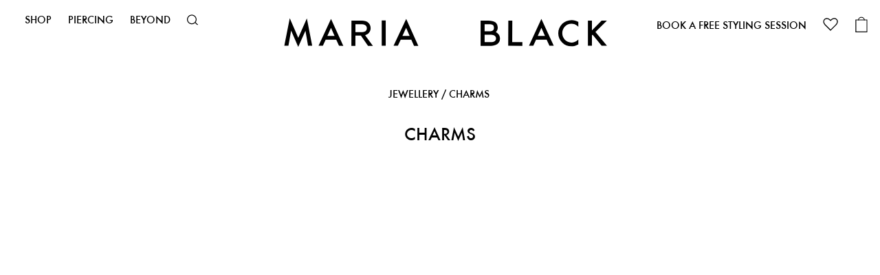

--- FILE ---
content_type: text/html; charset=utf-8
request_url: https://www.maria-black.com/uk/jewellery/charms
body_size: 50135
content:
<!doctype html><html lang="en-gb"><head><meta charset="utf-8"/><meta name="viewport" content="width=device-width,initial-scale=1"/><link rel="apple-touch-icon" sizes="180x180" href="/site-selector/assets/favicons/apple-touch-icon.png"/><link rel="icon" type="image/png" sizes="32x32" href="/site-selector/assets/favicons/favicon-32x32.png"/><link rel="icon" type="image/png" sizes="16x16" href="/site-selector/assets/favicons/favicon-16x16.png"/><link rel="manifest" href="/site-selector/assets/favicons/site.webmanifest"/><link rel="mask-icon" href="/site-selector/assets/favicons/safari-pinned-tab.svg" color="#000000"/><link rel="shortcut icon" href="/site-selector/assets/favicons/favicon.ico"/><meta name="msapplication-TileColor" content="#000000"/><meta name="msapplication-config" content="/site-selector/assets/favicons/browserconfig.xml"/><meta name="theme-color" content="#ffffff"/><link rel="alternate" href="https://www.maria-black.com/" hreflang="x-default"/><link rel="preconnect" href="https://api.maria-black.com" crossorigin/><link rel="manifest" href="/manifest.json"/><link href="/static/js/514.7071b9aa.js" rel="preload" as="script" /><link href="/static/js/main.c2119023.js" rel="preload" as="script" /><link href="/static/js/en_gb-json.f74b68b9.chunk.js" rel="preload" as="script" /><link href="https://api.maria-black.com" rel="preconnect" crossorigin="anonymous" /><title data-react-helmet="true">Charms | Sculptural jewellery | Maria Black | Maria Black</title><meta data-react-helmet="true" name="google-site-verification" content="DkR3__O_lIDxall0K9D6hbJolRLspCIMYAhvGhxJbGY"/><meta data-react-helmet="true" name="robots" content="index, follow"/><meta data-react-helmet="true" name="description" content="Customise necklaces, earrings, bracelets, and anklets effortlessly with our charms collection. Recycled silver and 18K gold plating. Be creative."/><meta data-react-helmet="true" property="twitter:title" content="Charms | Sculptural jewellery | Maria Black"/><meta data-react-helmet="true" property="twitter:description" content="Customise necklaces, earrings, bracelets, and anklets effortlessly with our charms collection. Recycled silver and 18K gold plating. Be creative."/><meta data-react-helmet="true" property="twitter:image" content="null?q=70&amp;fit=clip&amp;fm=jpg&amp;auto=format&amp;w=1200&amp;h=675}"/><meta data-react-helmet="true" property="og:type" content="Product"/><meta data-react-helmet="true" property="og:title" content="Charms | Sculptural jewellery | Maria Black"/><meta data-react-helmet="true" property="og:description" content="Customise necklaces, earrings, bracelets, and anklets effortlessly with our charms collection. Recycled silver and 18K gold plating. Be creative."/><meta data-react-helmet="true" property="og:image" content="null?q=70&amp;fit=clip&amp;fm=jpg&amp;auto=format&amp;w=1200&amp;h=630}"/><meta data-react-helmet="true" property="og:url" content="https://www.maria-black.com/uk/jewellery/charms"/><meta data-react-helmet="true" property="product:availability" content="out of stock"/><link data-react-helmet="true" crossOrigin="true" rel="preload" href="/static/media/Neufville-digital-futura-ND-Book.67af668eac2623930a22.ttf" as="font"/><link data-react-helmet="true" crossOrigin="true" rel="preload" href="/static/media/Neufville-digital-futura-ND.98da333a4657744cfa2b.ttf" as="font"/><link data-react-helmet="true" crossOrigin="true" rel="preload" href="/static/media/Neufville-digital-futura-ND-Demibold.053d8f704c5dbf6ab143.ttf" as="font"/><link data-react-helmet="true" rel="canonical" href="https://www.maria-black.com/uk/jewellery/charms"/><link data-react-helmet="true" href="https://www.maria-black.com/en/jewellery/charms" rel="alternate" hrefLang="en"/><link data-react-helmet="true" href="https://www.maria-black.com/se/jewellery/charms" rel="alternate" hrefLang="en-se"/><link data-react-helmet="true" href="https://www.maria-black.com/uk/jewellery/charms" rel="alternate" hrefLang="en-gb"/><link data-react-helmet="true" href="https://www.maria-black.com/us/jewellery/charms" rel="alternate" hrefLang="en-us"/><link data-react-helmet="true" href="https://www.maria-black.com/dk/smykker/vedhang" rel="alternate" hrefLang="da"/><link data-react-helmet="true" href="https://www.maria-black.com/no/smykker/anheng" rel="alternate" hrefLang="no"/><link data-react-helmet="true" href="https://www.maria-black.com/de/schmucken/anhanger" rel="alternate" hrefLang="de"/><style data-react-helmet="true" type="text/css">@font-face{font-family:Futura ND;font-style:normal;font-weight:400;font-display: swap;src: url('/static/media/Neufville-digital-futura-ND-Book.67af668eac2623930a22.ttf') format('truetype'),url('/static/media/Neufville-digital-futura-ND-Book.67af668eac2623930a22.ttf') format('truetype');}
@font-face{font-family:Futura ND;font-style:normal;font-weight:500;font-display: swap;src: url('/static/media/Neufville-digital-futura-ND.98da333a4657744cfa2b.ttf') format('truetype'),url('/static/media/Neufville-digital-futura-ND.98da333a4657744cfa2b.ttf') format('truetype');}
@font-face{font-family:Futura ND;font-style:normal;font-weight:600;font-display: swap;src: url('/static/media/Neufville-digital-futura-ND-Demibold.053d8f704c5dbf6ab143.ttf') format('truetype'),url('/static/media/Neufville-digital-futura-ND-Demibold.053d8f704c5dbf6ab143.ttf') format('truetype');}
</style><script data-react-helmet="true" type="application/ld+json">{
  "@context": "https://schema.org",
  "@type": "Organization",
  "email": "customer-care@maria-black.com",
  "legalName": "Maria Black Jewellery ApS",
  "name": "Maria Black Jewellery",
  "sameAs": [
    "https://instagram.com/mariablackjewellery"
  ],
  "url": "https://www.maria-black.com",
  "address": {
    "streetAddress": "Lille Strandstræde 14E, 2",
    "addressLocality": "Copenhagen",
    "postalCode": "1254",
    "addressCountry": "Denmark"
  },
  "contactPoint": [
    {
      "@type": "ContactPoint",
      "contactType": "Customer Care",
      "telephone": "+45 40 48 31 52",
      "faxNumber": null,
      "email": "customer-care@maria-black.com"
    }
  ],
  "logo": "https://maria-black-production.imgix.net/2021/07/10113434/MB_ICON_ORG-1-2.png"
}</script><script data-react-helmet="true" type="application/ld+json">{
  "@context": "http://schema.org",
  "@type": "BreadcrumbList",
  "itemListElement": [
    {
      "@type": "ListItem",
      "position": 1,
      "name": "JEWELLERY",
      "item": "https://www.maria-black.com/uk/jewellery"
    },
    {
      "@type": "ListItem",
      "position": 2,
      "name": "CHARMS",
      "item": "https://www.maria-black.com/uk/jewellery/charms"
    }
  ]
}</script><style type="text/css" data-chunk="main">
#Coi-Renew,#beacon-container .BeaconFabButtonFrame,.acsb-trigger{z-index:15!important}.acsb-trigger{bottom:52px!important;height:30.1px!important;right:12px!important;width:30.1px!important}#Coi-Renew{left:auto!important;right:-60px!important;-webkit-transform:scale(-.7,.7)!important;transform:scale(-.7,.7)!important}#Coi-Renew:hover{-webkit-transform:scale(-.8,.8)!important;transform:scale(-.8,.8)!important}#gowish-iframe-dialog{inset:0!important;position:fixed!important}.depict{-webkit-font-feature-settings:"clig" off,"liga" off;font-feature-settings:"clig" off,"liga" off;color:#000}.depict button{border:none}.depict div:empty{display:block}.depict a{color:#000;text-decoration:none}.depict,.depict *{box-sizing:border-box}.depict .s-image-container{position:relative;width:100%}.depict .s-responsive-image{height:100%;inset:0;object-fit:contain;position:absolute;width:100%}.depict .depict-slider{flex-grow:1;min-width:0;position:relative}.depict .depict-slider .sliding{-ms-overflow-style:none;align-items:stretch;display:flex;flex-direction:row;flex-wrap:nowrap;min-height:100%;overflow-x:scroll;scrollbar-width:none}.depict .depict-slider .sliding::-webkit-scrollbar{display:none}.depict .depict-slider .sliding>*{flex-shrink:0}.depict .depict-slider .d-navbutton{align-items:center;cursor:pointer;display:flex;justify-content:flex-end;position:absolute;top:50%;touch-action:manipulation;transform:translateY(-50%);-webkit-transform:translateY(-50%);transition-duration:.2s;z-index:2}.depict .depict-slider .d-navbutton>div{display:flex}.depict .depict-slider .d-navbutton.left{left:0;-webkit-transform:translateY(-50%) rotate(180deg);transform:translateY(-50%) rotate(180deg)}.depict .depict-slider .d-navbutton.right{right:0}.depict .depict-slider:not(.products) .sliding>:not(:first-child){margin-left:5px}.depict .depict-slider:not(.products) .sliding>:not(:last-child){margin-right:5px}.depict .depict-slider:not(.products) .d-navbutton{background:linear-gradient(270deg,#fff 50%,transparent 105%);height:100%;padding:0 1px 0 0;width:26px}.depict .depict-slider:not(.products) .d-navbutton img{height:100%;width:100%}@media not all and (hover:none){.depict .depict-slider:not(.products) .d-navbutton:hover svg{-webkit-transform:scale(1.2);transform:scale(1.2)}}.depict .depict-slider:not(.products) .d-navbutton:focus-visible svg{-webkit-transform:scale(1.5);transform:scale(1.5)}.depict .depict-slider:not(.products) .d-navbutton svg{transition-duration:.15s}.depict .depict-slider:not(.products) .d-navbutton:active{opacity:.9}.depict .depict-slider.products .d-navbutton{background:#fff;border-radius:0 0 0 0;opacity:70%;padding:15px 10px 15px 15px}.depict .depict-slider.products .d-navbutton:not(.hidden):hover{opacity:100%}.depict .depict-slider.products .d-navbutton:focus-visible{opacity:100%;outline:none}.depict .depict-slider.products .d-navbutton:focus-visible svg{-webkit-transform:scale(1.5);transform:scale(1.5)}.depict .depict-slider.products .d-navbutton svg path{fill:#333}.depict .depict-slider button.d-navbutton.hidden{-webkit-animation-duration:5s;animation-duration:5s;-webkit-animation-fill-mode:forwards;animation-fill-mode:forwards;-webkit-animation-name:depict_slider_button_unclickable;animation-name:depict_slider_button_unclickable;cursor:default;opacity:0}@-webkit-keyframes depict_slider_button_unclickable{0%{pointer-events:all}to{pointer-events:none;visibility:hidden}}@keyframes depict_slider_button_unclickable{0%{pointer-events:all}to{pointer-events:none;visibility:hidden}}.depict .cards.looks-container{-ms-overflow-style:none;height:100vh;height:var(--looks-height,100vh);scroll-behavior:smooth;scroll-snap-type:y mandatory;scrollbar-width:none}.depict .cards.looks-container::-webkit-scrollbar{display:none}.depict .cards.looks-container.scrolling{overflow:auto}.depict .cards.looks-container>*{scroll-snap-align:start;scroll-snap-stop:always}.depict .cards.looks-container .look-card{height:100vh;height:var(--looks-height,100vh)}@media not all and (pointer:fine){.depict.recommendations.looks .d-navbutton{display:none}}.depict .look-card{background:rgba(0,0,0,.2);display:flex;overflow:hidden;position:relative}.depict .look-card .s-responsive-image{object-fit:cover}.depict .look-card .image-container{align-self:stretch;flex-grow:1}.depict .look-card .image-container .s-responsive-image{position:relative}.depict .look-card .scroll-padding{background:#fff;bottom:3px;display:flex;left:3px;padding-bottom:3px;padding-top:3px;position:absolute}.depict .look-card .look-overlay{align-items:stretch;display:flex;flex-direction:column;gap:3px;max-height:min(var(--look-item-height)*3.5 + 3px*3,var(--look-card-height) - 3px*4);overflow:hidden;padding-left:3px;padding-right:3px;transition:width var(--animation-duration) ease-in-out;width:calc(var(--look-card-width)*.18 + 6px)}.depict .look-card .look-overlay .look-item{container-type:inline-size;display:flex;gap:8px;transition:padding-right var(--animation-duration) ease-in-out}@media not all and (hover:none){.depict .look-card .look-overlay .look-item:hover{text-decoration:underline}}.depict .look-card .look-overlay .img-wrapper{display:flex;min-width:calc(var(--look-card-width)*.18);position:relative;transition:var(--animation-duration) ease-in-out}.depict .look-card .look-overlay .img-wrapper .s-image-container{transition:calc(var(--animation-duration)*.5) cubic-bezier(0,.8,1,1)}.depict .look-card .look-overlay .img-wrapper .s-image-container .s-responsive-image{object-fit:cover;transition:calc(var(--animation-duration)*.5) cubic-bezier(0,.8,1,1)}.depict .look-card .look-overlay .right-part{display:flex;gap:8px;justify-content:space-between;min-width:calc(var(--look-card-width) - var(--look-card-width)*.26 - 20px)}.depict .look-card .look-overlay .right-part .d-title{-webkit-line-clamp:2}@container (max-width: 350px){.depict .look-card .look-overlay .right-part .d-title{-webkit-line-clamp:1}}.depict .look-card .look-overlay .right-part .text-container{display:flex;flex-direction:column;gap:4px;justify-content:center}.depict .look-card .look-overlay .right-part .d-price.original{color:#1a1a1a;text-decoration:line-through}.depict .look-card .look-overlay .right-part .d-price.sale{color:#ff2e3e}.depict .look-card .look-overlay.expanded{width:calc(var(--look-card-width) - 6px)}.depict .look-card .look-overlay.expanded .look-item{padding-right:16px}.depict .look-card .look-overlay.expanded .img-wrapper{min-width:calc(var(--look-card-width)*.26)}.depict .look-card .look-overlay.resting-fully-expanded{overflow:auto}.depict .look-card.placeholder .scroll-padding{width:calc(18% + 6px)}.depict .look-card.placeholder .scroll-padding .look-overlay{width:100%}.depict .look-card.placeholder .scroll-padding .look-overlay .img-wrapper{min-width:100%}.depict .look-card.placeholder .scroll-padding .look-overlay .look-item:last-child .depict-placeholder{padding-bottom:50%!important}.depict .line-clamp{-webkit-box-orient:vertical;display:-webkit-box;overflow:hidden;overflow-wrap:anywhere;text-overflow:ellipsis;white-space:pre-line;word-break:break-word}.depict .cards:not(.css-grid){display:flex;flex-direction:row;flex-wrap:wrap}.depict .cards{align-content:flex-start;flex-grow:1;overflow:hidden}.depict .load-less-container,.depict .load-more-container{display:flex;justify-content:center}.depict .content-block-wrapper{position:relative}.depict .content-block-wrapper .d-standard-content{height:100%;object-fit:cover;width:100%}.depict .content-block-wrapper:has(.d-standard-content-wrapper){display:flex}.depict .content-block-wrapper .d-standard-content-wrapper{flex-basis:100%;flex-grow:1}.depict .content-block-wrapper .d-standard-content-wrapper .depict-placeholder{position:absolute}.depict .content-block-wrapper.spans-whole-row .d-standard-content-wrapper{aspect-ratio:var(--media-aspect-ratio)}.depict .content-block-wrapper:not(.spans-whole-row) .d-standard-content{inset:0;position:absolute}.depict a.major-button,.depict button.major{align-items:center;background:#000;border:1px solid transparent;border-radius:0;color:#fff;cursor:pointer;display:flex;justify-content:center;padding:10px 20px;transition:background .1s ease-in-out,-webkit-filter .15s ease-in-out;transition:filter .15s ease-in-out,background .1s ease-in-out;transition:filter .15s ease-in-out,background .1s ease-in-out,-webkit-filter .15s ease-in-out;white-space:pre-wrap}.depict a.major-button[disabled],.depict button.major[disabled]{background:#525252;color:#adadad;cursor:not-allowed}.depict a.major-button svg path,.depict button.major svg path{fill:#fff}@media not all and (hover:none){.depict a.major-button:not([disabled]):hover,.depict button.major:not([disabled]):hover{background:#eaeaea;-webkit-filter:drop-shadow(-2px -2px 4px hsla(0,0%,100%,.25)) drop-shadow(2px 2px 4px rgba(0,0,0,.15));filter:drop-shadow(-2px -2px 4px rgba(255,255,255,.25)) drop-shadow(2px 2px 4px rgba(0,0,0,.15))}}.depict a.major-button:not([disabled]):active,.depict button.major:not([disabled]):active{background:#383838;-webkit-filter:drop-shadow(2px 2px 4px hsla(0,0%,100%,.25)) drop-shadow(-2px -2px 4px rgba(0,0,0,.15));filter:drop-shadow(2px 2px 4px rgba(255,255,255,.25)) drop-shadow(-2px -2px 4px rgba(0,0,0,.15))}.depict a.major-button:focus,.depict button.major:focus{outline-style:none}.depict a.major-button:focus-visible,.depict button.major:focus-visible{box-shadow:0 0 0 2px #fff,0 0 0 4px #eaeaea}.depict.plp .listing-page{display:flex;flex-direction:column}.depict.plp .listing-page .no-results{align-items:center;background:#fff;display:flex;flex-direction:column;flex-grow:2;justify-content:flex-start;padding:40px}.depict.plp .listing-page .no-results>:not(:first-child){margin-top:3px}.depict.plp .listing-page .no-results>:not(:last-child){margin-bottom:3px}.depict.plp .listing-page .no-results .hint{color:#333;cursor:pointer;text-decoration:underline}.depict.plp .listing-page .no-results .text{font-size:2em;font-weight:700}.depict.plp .listing-page{padding:20px 10px}@media(max-width:651px){.depict.plp .listing-page{padding:16px 8px}}.depict.plp .listing-page>.filter-results-for-one-row,.depict.plp .listing-page>.results-for{margin-bottom:10px}@media(max-width:651px){.depict.plp .listing-page>.filter-results-for-one-row,.depict.plp .listing-page>.results-for{margin-bottom:8px}}.depict.plp .listing-page>.sort-and-filter-buttons{margin-bottom:10px;margin-top:10px}@media(max-width:651px){.depict.plp .listing-page>.sort-and-filter-buttons{margin-bottom:8px;margin-top:8px}}.depict.plp .listing-page .PLP-results{display:flex;margin-top:10px}@media(max-width:651px){.depict.plp .listing-page .PLP-results{margin-top:8px}}.depict.plp .listing-page .PLP-results>.depict-slider{align-self:flex-start}.depict.plp .listing-page .PLP-results>.filters,.depict.plp .listing-page .PLP-results>.sorting{margin-left:12px}.depict.plp .listing-page .selected-filters .inner{align-items:center;display:flex;margin-bottom:0;margin-top:0}.depict.plp .listing-page .selected-filters .inner .title{margin-right:10px}@media(max-width:651px){.depict.plp .listing-page .selected-filters .inner{margin-bottom:10px;margin-top:10px}}.depict.plp .listing-page .selected-filters .inner .title{color:#000;font-size:1.1em;text-transform:uppercase}@media(max-width:600px){.depict.plp .listing-page .selected-filters .inner .title{display:none}}.depict.plp .listing-page .selected-filters .inner .depict-slider{overflow:hidden;width:auto}.depict.plp .listing-page .selected-filters .inner .depict-slider .clear-filter{border:1px solid #000}.depict.plp .listing-page .selected-filters .inner .depict-slider .clear-filter svg{height:12.64px;width:12.64px}.depict.plp .listing-page .selected-filters .inner .depict-slider .clear-all-filters{border:1px solid #9c9c9c}.depict.plp .listing-page .selected-filters .inner .depict-slider .clear-all-filters,.depict.plp .listing-page .selected-filters .inner .depict-slider .clear-filter{align-items:center;border-radius:0;cursor:pointer;display:flex;font-size:1em;line-height:1;padding:5px 10px;white-space:nowrap}.depict.plp .listing-page .selected-filters .inner .depict-slider .clear-all-filters>:not(:first-child),.depict.plp .listing-page .selected-filters .inner .depict-slider .clear-filter>:not(:first-child){margin-left:2.5px}.depict.plp .listing-page .selected-filters .inner .depict-slider .clear-all-filters>:not(:last-child),.depict.plp .listing-page .selected-filters .inner .depict-slider .clear-filter>:not(:last-child){margin-right:2.5px}.depict.plp .scroll-status{align-items:center;bottom:10vh;display:flex;justify-content:center;opacity:0;pointer-events:none;position:-webkit-sticky;position:sticky;white-space:nowrap;z-index:5004}.depict.plp .scroll-status .text{background:hsla(0,0%,92%,.75);border-radius:0;color:#fff;padding:10px 20px}.depict.plp .depict-slider>.scroll-status{bottom:10%;left:50%;position:absolute;-webkit-transform:translateX(-50%);transform:translateX(-50%)}.depict.plp .major-minor-transition{transition:background .25s ease-in-out,color .25s ease-in-out,border .25s ease-in-out,-webkit-filter .15s ease-in-out;transition:filter .15s ease-in-out,background .25s ease-in-out,color .25s ease-in-out,border .25s ease-in-out;transition:filter .15s ease-in-out,background .25s ease-in-out,color .25s ease-in-out,border .25s ease-in-out,-webkit-filter .15s ease-in-out}.depict.plp .filter-results-for-one-row{align-items:center;display:flex;justify-content:space-between}.depict.plp :not(.filter-results-for-one-row)>.sort-and-filter-buttons .inner{justify-content:space-between}.depict.plp .sorting-attributes,.depict.plp .sorting-direction{display:flex;flex-direction:column;padding:10px}.depict.plp .sorting-attributes>:not(:first-child),.depict.plp .sorting-direction>:not(:first-child){margin-top:5px}.depict.plp .sorting-attributes>:not(:last-child),.depict.plp .sorting-direction>:not(:last-child){margin-bottom:5px}.depict.plp .sort-and-filter-buttons .outer{margin-top:-5px}.depict.plp .sort-and-filter-buttons .inner{align-items:center;display:flex;justify-content:flex-end;overflow:hidden;padding-top:5px}.depict.plp .sort-and-filter-buttons .inner>:not(:first-child){margin-left:5px}.depict.plp .sort-and-filter-buttons .inner>:not(:last-child){margin-right:5px}.depict.plp .sort-and-filter-buttons.fake .toggle-button{transition:none}.depict.plp .sort-and-filter-buttons .toggle-button{position:relative;white-space:nowrap}.depict.plp .sort-and-filter-buttons .toggle-button>:not(:first-child){margin-left:2.5px}.depict.plp .sort-and-filter-buttons .toggle-button>:not(:last-child){margin-right:2.5px}.depict.plp .sort-and-filter-buttons .toggle-button svg path{transition-duration:.25s}.depict.plp .sort-and-filter-buttons .toggle-button.major.for-sorting>:not(:first-child){margin-left:5px}.depict.plp .sort-and-filter-buttons .toggle-button.major.for-sorting>:not(:last-child){margin-right:5px}.depict.plp .sort-and-filter-buttons .num-filters{align-items:center;background:#000;border-radius:13px;color:#fff;display:flex;font-size:12px;height:20px;justify-content:center;line-height:1;position:absolute;right:-4px;top:-4px;transition:opacity .25s ease-in-out;width:20px;z-index:2}.depict.plp .sort-and-filter-buttons .open-filters-button-container{position:relative}.depict.plp label{margin:0}.depict.plp .PLP-results .filters,.depict.plp .PLP-results .sorting{flex-basis:330px;flex-shrink:0}.depict.plp .filters .body,.depict.plp .sorting .body{display:flex;flex-direction:column}.depict.plp .filters .body .input-row,.depict.plp .sorting .body .input-row{position:relative}.depict.plp .filters .body .input-row:not(.count-0),.depict.plp .sorting .body .input-row:not(.count-0){cursor:pointer}.depict.plp .filters .body .input-row .custom-indicator,.depict.plp .sorting .body .input-row .custom-indicator{margin-right:10px;position:relative}.depict.plp .filters .body .input-row input,.depict.plp .sorting .body .input-row input{cursor:pointer;height:0;opacity:0;position:absolute;width:0}.depict.plp .filters .body .input-row .custom-indicator:after,.depict.plp .sorting .body .input-row .custom-indicator:after{content:"";display:none;position:absolute}.depict.plp .filters .body .input-row input[type=checkbox]~.custom-indicator,.depict.plp .sorting .body .input-row input[type=checkbox]~.custom-indicator{background-color:#fff;padding:9px}.depict.plp .filters .body .input-row input[type=checkbox]~.custom-indicator:not(.color),.depict.plp .sorting .body .input-row input[type=checkbox]~.custom-indicator:not(.color){border:1px solid #eaeaea}.depict.plp .filters .body .input-row input[type=checkbox]~.custom-indicator.color,.depict.plp .sorting .body .input-row input[type=checkbox]~.custom-indicator.color{border:.5px solid #a5a5a5;padding:9.5px}.depict.plp .filters .body .input-row input[type=checkbox]:checked~.custom-indicator,.depict.plp .sorting .body .input-row input[type=checkbox]:checked~.custom-indicator{background-color:#000}.depict.plp .filters .body .input-row input[type=checkbox]:checked~.custom-indicator:after,.depict.plp .sorting .body .input-row input[type=checkbox]:checked~.custom-indicator:after{fill:#fff;background-repeat:round;color:#fff;display:block;height:10px;left:50%;position:absolute;top:50%;-webkit-transform:translate(-50%,-50%);transform:translate(-50%,-50%);width:13px}.depict.plp .filters .body .input-row input[type=checkbox]:checked~.custom-indicator.color:after,.depict.plp .filters .body .input-row input[type=checkbox]:checked~.custom-indicator:after,.depict.plp .sorting .body .input-row input[type=checkbox]:checked~.custom-indicator.color:after,.depict.plp .sorting .body .input-row input[type=checkbox]:checked~.custom-indicator:after{background-image:url('data:image/svg+xml;utf8,<svg fill="%23FFFFFF" width="12" height="10" viewBox="0 0 12 10" xmlns="http://www.w3.org/2000/svg"><path d="M12 2.0001L10.6 0.600098L4 7.2001L1.4 4.6001L0 6.0001L4 10.0001L12 2.0001Z" /></svg>')}.depict.plp .filters .body .input-row input[type=checkbox]:checked~.custom-indicator.color.black-check:after,.depict.plp .sorting .body .input-row input[type=checkbox]:checked~.custom-indicator.color.black-check:after{background-image:url('data:image/svg+xml;utf8,<svg fill="%23000000" width="12" height="10" viewBox="0 0 12 10" xmlns="http://www.w3.org/2000/svg"><path d="M12 2.0001L10.6 0.600098L4 7.2001L1.4 4.6001L0 6.0001L4 10.0001L12 2.0001Z" /></svg>')}.depict.plp .filters .body .input-row input[type=checkbox]:checked~.custom-indicator.color.outlined-check:after,.depict.plp .sorting .body .input-row input[type=checkbox]:checked~.custom-indicator.color.outlined-check:after{background-image:url('data:image/svg+xml;utf8,<svg xmlns="http://www.w3.org/2000/svg" width="13.414" height="10.814"><path d="M12.707 2.107l-1.4-1.4-6.6 6.6-2.6-2.6-1.4 1.4 4 4z" fill="%23FFFFFF" stroke="%23000000"/></svg>');height:10.814px;width:13.414px}.depict.plp .filters .body .input-row input[type=checkbox]:focus-visible~.custom-indicator,.depict.plp .sorting .body .input-row input[type=checkbox]:focus-visible~.custom-indicator{box-shadow:0 0 0 4px #eaeaea;outline-color:#fff;outline-style:solid;outline-width:2.5px}@media not all and (hover:none){.depict.plp .filters .body .input-row:hover input[type=checkbox]:not([disabled])~.custom-indicator,.depict.plp .sorting .body .input-row:hover input[type=checkbox]:not([disabled])~.custom-indicator{background-color:#fff}.depict.plp .filters .body .input-row:hover input[type=checkbox]:not([disabled])~.custom-indicator:not(.color),.depict.plp .sorting .body .input-row:hover input[type=checkbox]:not([disabled])~.custom-indicator:not(.color){border:2px solid #eaeaea;padding:8px}.depict.plp .filters .body .input-row:hover input[type=checkbox]:not([disabled]):checked~.custom-indicator,.depict.plp .sorting .body .input-row:hover input[type=checkbox]:not([disabled]):checked~.custom-indicator{background-color:#eaeaea}}.depict.plp .filters .body .input-row input[type=checkbox][disabled]~.custom-indicator:not(.color),.depict.plp .sorting .body .input-row input[type=checkbox][disabled]~.custom-indicator:not(.color){border:1px solid #9f9f9f;padding:9px}.depict.plp .filters .body .input-row input[type=radio]~.custom-indicator,.depict.plp .sorting .body .input-row input[type=radio]~.custom-indicator{background-color:#fff;border:1px solid #eaeaea;border-radius:50%;padding:9px}.depict.plp .filters .body .input-row input[type=radio]:checked~.custom-indicator,.depict.plp .sorting .body .input-row input[type=radio]:checked~.custom-indicator{background-color:transparent}.depict.plp .filters .body .input-row input[type=radio]:checked~.custom-indicator:after,.depict.plp .sorting .body .input-row input[type=radio]:checked~.custom-indicator:after{background-color:#000;border-radius:50%;display:block;height:12px;left:50%;top:50%;-webkit-transform:translate(-50%,-50%);transform:translate(-50%,-50%);width:12px}.depict.plp .filters .body .input-row input[type=radio]:focus-visible~.custom-indicator,.depict.plp .sorting .body .input-row input[type=radio]:focus-visible~.custom-indicator{box-shadow:0 0 0 4px #eaeaea;outline-color:#fff;outline-style:solid;outline-width:2.5px}@media not all and (hover:none){.depict.plp .filters .body .input-row:hover input[type=radio]:not([disabled])~.custom-indicator,.depict.plp .sorting .body .input-row:hover input[type=radio]:not([disabled])~.custom-indicator{background-color:#fff;border:2px solid #eaeaea;padding:8px}.depict.plp .filters .body .input-row:hover input[type=radio]:checked~.custom-indicator:after,.depict.plp .sorting .body .input-row:hover input[type=radio]:checked~.custom-indicator:after{background-color:#9c9c9c}}.depict.plp .filters .search-in-filters{display:flex;position:relative}.depict.plp .filters .search-in-filters>:not(input){position:absolute}.depict.plp .filters .search-in-filters .clear-filter-search{background:transparent;cursor:pointer;display:flex;right:10px;transition:-webkit-transform .1s ease-in-out;transition:transform .1s ease-in-out;transition:transform .1s ease-in-out,-webkit-transform .1s ease-in-out}.depict.plp .filters .search-in-filters .clear-filter-search path{transition-duration:.1s}.depict.plp .filters .search-in-filters .clear-filter-search:focus{outline:none}.depict.plp .filters .search-in-filters .clear-filter-search:focus-visible{-webkit-transform:scale(1.4) translateY(-35.71429%);transform:scale(1.4) translateY(-35.71429%)}.depict.plp .filters .search-in-filters .clear-filter-search:focus-visible svg path{fill:#606060}@media not all and (hover:none){.depict.plp .filters .search-in-filters .clear-filter-search:hover svg path{fill:#606060}}.depict.plp .filters .search-in-filters .search-icon{left:10px;order:0;pointer-events:none}.depict.plp .filters .search-in-filters .search-icon path{transition-duration:.15s}.depict.plp .filters .search-in-filters .clear-filter-search,.depict.plp .filters .search-in-filters .search-icon{top:50%;-webkit-transform:translateY(-50%);transform:translateY(-50%)}.depict.plp .filters .search-in-filters .clear-filter-search path,.depict.plp .filters .search-in-filters .search-icon path{fill:#1a1a1a}.depict.plp .filters .search-in-filters .query{background:#fff;border:1px solid #bbb;border-radius:0;color:#333;font-size:1em;line-height:1;padding:10px 36px;width:100%}.depict.plp .filters .search-in-filters .query::-webkit-input-placeholder{color:#1a1a1a}.depict.plp .filters .search-in-filters .query::placeholder{color:#1a1a1a}@media not all and (hover:none){.depict.plp .filters .search-in-filters .query:hover{color:#4b4b4b}.depict.plp .filters .search-in-filters .query:hover~.search-icon path{fill:#4b4b4b}}.depict.plp .filters .search-in-filters .query:focus{border:1px solid #eaeaea;color:#606060;outline:none}.depict.plp .filters .search-in-filters .query:focus~button svg path,.depict.plp .filters .search-in-filters .query:focus~svg path{fill:#606060}.depict.plp .filters .body .input-row{justify-content:space-between;padding-bottom:5px;padding-top:5px}.depict.plp .filters .body .input-row,.depict.plp .filters .body .input-row>.left{align-items:center;display:flex}.depict.plp .filters .body .input-row .text{-webkit-line-clamp:1;color:#333;font-weight:400;line-height:20px}.depict.plp .filters .body .input-row .fake-checked~.text,.depict.plp .filters .body .input-row :checked~.text{color:#000;font-weight:500}.depict.plp .filters .body .input-row.count-0 *+.text{color:#636363}.depict.plp .filters .body .count{color:#1a1a1a;font-weight:400}.depict.plp .filters .body .input-row:not(.count-0):hover .count{color:#383838}.depict.plp .filters .body .count-0 .count,.depict.plp .filters .body .count.count-0{color:#636363}.depict.plp .filters .body .selected-w-sign{align-items:center;display:flex}.depict.plp .filters .body .selected-w-sign>:not(:first-child){margin-left:5px}.depict.plp .filters .body .selected-w-sign>:not(:last-child){margin-right:5px}.depict.plp .filters .body .selected-w-sign .show-selected{fill:#1a1a1a;align-items:center;color:#1a1a1a;display:flex}.depict.plp .filters .body .selected-w-sign .show-selected>:not(:first-child){margin-left:2.5px}.depict.plp .filters .body .selected-w-sign .show-selected>:not(:last-child){margin-right:2.5px}.depict.plp .filters .body .selected-w-sign .show-selected span{line-height:1}.depict.plp .filters .body .ungrouped{margin-top:25px}.depict.plp .filters .body .clear-all-filters{font-size:1.1em;font-weight:400;margin-top:5px;padding:.7em;text-transform:uppercase}.depict.plp .filters .body details summary{cursor:pointer;list-style:none}.depict.plp .filters .body details summary::-webkit-details-marker{display:none}.depict.plp .filters .body details summary>.summary{align-items:center;display:flex;justify-content:space-between}.depict.plp .filters .body details.filter-collapsible{border-top:1px solid #bbb}.depict.plp .filters .body details.filter-collapsible .filter-group-summary:focus{outline:none}.depict.plp .filters .body details.filter-collapsible .filter-group-summary:focus-visible{background:#fff}@media not all and (hover:none){.depict.plp .filters .body details.filter-collapsible .filter-group-summary:hover{background:#fff}}.depict.plp .filters .body details.filter-collapsible .filter-group-summary:active{background:#fafafa}.depict.plp .filters .body details.filter-collapsible .filter-group-summary>.summary{color:#333;padding:15px 10px}.depict.plp .filters .body details.filter-collapsible .filter-group-summary>.summary>svg{-webkit-transform:rotate(270deg);transform:rotate(270deg)}.depict.plp .filters .body details.filter-collapsible[open] .filter-group-summary>.summary>span{font-weight:500}.depict.plp .filters .body .filter-collapsible-body{display:flex;flex-direction:column;margin-bottom:15px;overflow:hidden}.depict.plp .filters .body .filter-collapsible-body>:not(:first-child){margin-top:.5px}.depict.plp .filters .body .filter-collapsible-body>:not(:last-child){margin-bottom:.5px}.depict.plp .filters .body .filter-collapsible-body .view-more-clear{display:flex;justify-content:space-between}.depict.plp .filters .body .filter-collapsible-body .view-more-clear .clear-group{margin-left:auto}.depict.plp .filters .body .filter-collapsible-body .view-more-clear .clear-group>:not(:first-child){margin-left:1.839px}.depict.plp .filters .body .filter-collapsible-body .view-more-clear .clear-group>:not(:last-child){margin-right:1.839px}.depict.plp .filters .body .filter-collapsible-body .view-more-clear .clear-group svg{height:12px;width:11px}.depict.plp .filters .body .filter-collapsible-body .view-more-clear .expand-filter{margin-right:auto}.depict.plp .filters .body .filter-collapsible-body .view-more-clear .expand-filter>:not(:first-child){margin-left:5px}.depict.plp .filters .body .filter-collapsible-body .view-more-clear .expand-filter>:not(:last-child){margin-right:5px}.depict.plp .filters .body .filter-collapsible-body .view-more-clear .expand-filter.expanded svg{-webkit-clip-path:polygon(20% 48%,80% 48%,80% 50.8%,20% 50.8%);clip-path:polygon(20% 48%,80% 48%,80% 50.8%,20% 50.8%);-webkit-transform:scale(1.6);transform:scale(1.6)}.depict.plp .filters .body .filter-collapsible-body .view-more-clear button{align-items:center;background:transparent;border:none;color:#333;cursor:pointer;display:flex;justify-content:center;margin-bottom:0;margin-left:0;margin-right:0;padding:10px;text-transform:uppercase}.depict.plp .filters .body .filter-collapsible-body .view-more-clear button svg path{fill:#333}@media not all and (hover:none){.depict.plp .filters .body .filter-collapsible-body .view-more-clear button:hover{color:#4d4d4d}}.depict.plp .filters .body .filter-collapsible-body .view-more-clear button:active{color:#606060}.depict.plp .filters .body .filter-collapsible-body .view-more-clear button:focus-visible{box-shadow:inset 0 0 0 2px #b7b7b7;outline:none}.depict.plp .filters .body .filter-collapsible-body .filter-part{display:flex;flex-direction:column;padding:15px 10px 20px}.depict.plp .filters .body .filter-collapsible-body .filter-part>:not(:first-child){margin-top:5px}.depict.plp .filters .body .filter-collapsible-body .filter-part>:not(:last-child){margin-bottom:5px}.depict.plp .filters .body :not(.ungrouped)>form{margin-bottom:-5px;margin-top:-5px}.depict.plp .filters .body .hierarchical{margin-left:-20px}.depict.plp .filters .body .hierarchical.any-expandable .count{margin-right:30px}.depict.plp .filters .body .hierarchical .checkbox-details{padding-left:20px}.depict.plp .filters .body .hierarchical .checkbox-details.expandable{position:relative}.depict.plp .filters .body .hierarchical .checkbox-details.expandable summary:after,.depict.plp .filters .body .hierarchical .checkbox-details.expandable summary:before{background:transparent;content:"";height:1px;pointer-events:none;position:absolute;right:0;width:calc(100% - 20px)}.depict.plp .filters .body .hierarchical .checkbox-details.expandable summary:before{top:-.5px}.depict.plp .filters .body .hierarchical .checkbox-details.expandable summary:after{bottom:-.5px}@media not all and (hover:none){.depict.plp .filters .body .hierarchical .checkbox-details.expandable summary:hover:after,.depict.plp .filters .body .hierarchical .checkbox-details.expandable summary:hover:before,.input-row:hover~details>.depict.plp .filters .body .hierarchical .checkbox-details.expandable summary:after,.input-row:hover~details>.depict.plp .filters .body .hierarchical .checkbox-details.expandable summary:before{background:#8f8f8f;z-index:1}}.depict.plp .filters .body .hierarchical .checkbox-details.expandable summary:focus-visible:after,.depict.plp .filters .body .hierarchical .checkbox-details.expandable summary:focus-visible:before,.input-row~details:focus-visible>.depict.plp .filters .body .hierarchical .checkbox-details.expandable summary:after,.input-row~details:focus-visible>.depict.plp .filters .body .hierarchical .checkbox-details.expandable summary:before{background:#8f8f8f;z-index:1}.depict.plp .filters .body .hierarchical .checkbox-details.expandable>.input-row{padding-right:30px;position:absolute}.depict.plp .filters .body .hierarchical .checkbox-details.expandable>details:not([open]),.depict.plp .filters .body .hierarchical .checkbox-details.expandable>details[open]>.category-parent>.summary{padding-bottom:5px;padding-top:5px}.depict.plp .filters .body .hierarchical .checkbox-details.expandable>details .category-parent:focus{box-shadow:none;outline:none}.depict.plp .filters .body .hierarchical .checkbox-details.expandable>details .category-parent:focus-visible{box-shadow:none;outline:none}@supports selector(:focus-visible){@media not all and (hover:none){.depict.plp .filters .body .hierarchical .checkbox-details.expandable>details .category-parent:not(:focus-visible):not(:hover) .morphing-sign span{background:#9c9c9c}.depict.plp .filters .body .hierarchical .checkbox-details.expandable>details .category-parent:not(:focus-visible):not(:hover) .morphing-sign span:first-child{left:47.5%;width:5%}.depict.plp .filters .body .hierarchical .checkbox-details.expandable>details .category-parent:not(:focus-visible):not(:hover) .morphing-sign span:last-child{height:5%;top:47.5%}}@media(hover:none){.depict.plp .filters .body .hierarchical .checkbox-details.expandable>details .category-parent:not(:focus-visible) .morphing-sign span{background:#9c9c9c}.depict.plp .filters .body .hierarchical .checkbox-details.expandable>details .category-parent:not(:focus-visible) .morphing-sign span:first-child{left:47.5%;width:5%}.depict.plp .filters .body .hierarchical .checkbox-details.expandable>details .category-parent:not(:focus-visible) .morphing-sign span:last-child{height:5%;top:47.5%}}@media not all and (hover:none){.depict.plp .filters .body .hierarchical .checkbox-details.expandable>details .category-parent:hover .morphing-sign{-webkit-transform:scale(1.5);transform:scale(1.5)}.depict.plp .filters .body .hierarchical .checkbox-details.expandable>details .category-parent:hover .count:not(.count-0){color:#383838}}.depict.plp .filters .body .hierarchical .checkbox-details.expandable>details .category-parent:focus-visible .count{color:#383838}.depict.plp .filters .body .hierarchical .checkbox-details.expandable>details .category-parent:focus-visible .morphing-sign{-webkit-transform:scale(1.5);transform:scale(1.5)}}@supports not (selector(:focus-visible)){@media not all and (hover:none){.depict.plp .filters .body .hierarchical .checkbox-details.expandable>details .category-parent:not(:hover) .morphing-sign span{background:#9c9c9c}.depict.plp .filters .body .hierarchical .checkbox-details.expandable>details .category-parent:not(:hover) .morphing-sign span:first-child{left:47.5%;width:5%}.depict.plp .filters .body .hierarchical .checkbox-details.expandable>details .category-parent:not(:hover) .morphing-sign span:last-child{height:5%;top:47.5%}.depict.plp .filters .body .hierarchical .checkbox-details.expandable>details .category-parent:hover .morphing-sign{-webkit-transform:scale(1.5);transform:scale(1.5)}.depict.plp .filters .body .hierarchical .checkbox-details.expandable>details .category-parent:hover .count:not(.count-0){color:#383838}}@media(hover:none){.depict.plp .filters .body .hierarchical .checkbox-details.expandable>details .category-parent .morphing-sign span{background:#9c9c9c}.depict.plp .filters .body .hierarchical .checkbox-details.expandable>details .category-parent .morphing-sign span:first-child{left:47.5%;width:5%}.depict.plp .filters .body .hierarchical .checkbox-details.expandable>details .category-parent .morphing-sign span:last-child{height:5%;top:47.5%}}}.depict.plp .filters .body .hierarchical .checkbox-details.expandable>details .category-parent>.summary{justify-content:flex-end}.depict.plp .filters .body .hierarchical .checkbox-details.expandable>details .category-parent>.summary .count{margin-right:10px}.depict.plp .filters .body .hierarchical .checkbox-details.expandable>details .category-parent>.summary .morphing-sign{height:20px;transition-duration:.15s;transition-timing-function:ease-in-out;width:20px}.depict.plp .filters .body .hierarchical .checkbox-details.expandable>details .category-parent>.summary .morphing-sign span{background:#9c9c9c;transition-duration:.15s;transition-timing-function:ease-in-out}.depict.plp .filters .body .range .input-group{display:flex;flex-wrap:nowrap;padding-bottom:25px;padding-top:10px;width:100%}.depict.plp .filters .body .range .input-group .field{align-items:center;display:flex;width:100%}.depict.plp .filters .body .range .input-group .field input{-moz-appearance:textfield;background:#e6e6e6;border:.5px solid #eaeaea;border-radius:0;color:#1a1a1a;outline:none;padding-bottom:8px;padding-top:8px;text-align:center;transition-duration:50ms;width:100%}.depict.plp .filters .body .range .input-group .field input:focus-visible{background:#cacaca}@media not all and (hover:none){.depict.plp .filters .body .range .input-group .field input:hover{background:#cacaca}}.depict.plp .filters .body .range .input-group .field input::-webkit-inner-spin-button,.depict.plp .filters .body .range .input-group .field input::-webkit-outer-spin-button{-webkit-appearance:none}.depict.plp .filters .body .range .input-group .separator{align-items:center;color:#333;display:flex;flex-basis:25px;flex-shrink:0;font-size:19px;justify-content:center}.depict.plp .filters .body .range .slider{background:#ccc;border-radius:5px;height:5px;position:relative}.depict.plp .filters .body .range .slider .progress{background:#000;border-radius:5px;height:100%;left:25%;position:absolute;right:25%}.depict.plp .filters .body .range .range-group{position:relative}.depict.plp .filters .body .range .range-group input{-webkit-appearance:none;-moz-appearance:none;background:none;height:0;margin:0;pointer-events:none;position:absolute;top:-2.5px;width:100%}.depict.plp .filters .body .range .range-group input:focus{outline:none}.depict.plp .filters .body .range .range-group input::-webkit-slider-thumb{-webkit-appearance:none;background:#000;border-radius:50%;box-shadow:0 0 6px rgba(0,0,0,.05);cursor:pointer;height:20px;pointer-events:auto;width:20px}@media not all and (hover:none){.depict.plp .filters .body .range .range-group input::-webkit-slider-thumb:hover{background:#eaeaea}}.depict.plp .filters .body .range .range-group input::-moz-range-thumb{-moz-appearance:none;background:#000;border:none;border-radius:50%;box-shadow:0 0 6px rgba(0,0,0,.05);cursor:pointer;height:20px;pointer-events:auto;width:20px}@media not all and (hover:none){.depict.plp .filters .body .range .range-group input::-moz-range-thumb:hover{background:#eaeaea}}.depict.plp .filters .body .range .range-group input:focus-visible::-webkit-slider-thumb{background:#eaeaea}.depict.plp .filters .body .range .range-group input:focus-visible::-moz-range-thumb{background:#eaeaea}.depict.plp .filters .body .range .value-text{color:#333;display:flex;justify-content:space-between;padding-top:10px}.depict.plp .filters .body .range.disabled .input-group .field input{background:#9c9c9c;border:.5px solid transparent;color:#636363}@media not all and (hover:none){.depict.plp .filters .body .range.disabled .input-group .field input:hover{background:#9c9c9c}}.depict.plp .filters .body .range.disabled .input-group .separator{color:#747474}.depict.plp .filters .body .range.disabled .slider .progress{background:#525252}.depict.plp .filters .body .range.disabled .range-group input{-webkit-transform:translateX(calc(50% - 10px));transform:translateX(calc(50% - 10px))}.depict.plp .filters .body .range.disabled .range-group input::-webkit-slider-thumb{background:#525252;cursor:default}.depict.plp .filters .body .range.disabled .range-group input::-moz-range-thumb{background:#525252;cursor:default}.depict.plp .filters .body .filter-collapsible-body .filter-part .checkbox-grid{margin-bottom:0}.depict.plp .filters .body .checkbox-grid{display:flex;flex-wrap:wrap}.depict.plp .filters .body .checkbox-grid .minor{border:1px solid #d3d3d3;color:#333}.depict.plp .filters .body .checkbox-grid .minor .count{color:#1a1a1a}.depict.plp .filters .body .checkbox-grid .major .count{color:#c7c7c7}.depict.plp .filters .body .checkbox-grid .major,.depict.plp .filters .body .checkbox-grid .minor{padding:6px 10px}.depict.plp .filters .body .checkbox-grid .major[disabled],.depict.plp .filters .body .checkbox-grid .minor[disabled]{border:1px solid #8f8f8f;color:#525252;cursor:default}.depict.plp .filters .body .checkbox-grid .major[disabled] .count,.depict.plp .filters .body .checkbox-grid .minor[disabled] .count{border-left-color:#8f8f8f;color:#525252}.depict.plp .filters .body .checkbox-grid .major .count-wrapper,.depict.plp .filters .body .checkbox-grid .minor .count-wrapper{align-items:center;display:flex;height:100%;margin-left:8px}.depict.plp .filters .body .checkbox-grid .major .count-wrapper .count,.depict.plp .filters .body .checkbox-grid .minor .count-wrapper .count{border-left:1px solid #d3d3d3;font-size:.75em;line-height:1;padding-left:4px}.depict.plp .filters .body .checkbox-color{display:flex;flex-wrap:wrap;justify-content:space-between}.depict.plp .filters .body .checkbox-color .input-row{width:calc(50% - 10px)}.depict.plp .filters .body .checkbox-color .custom-indicator{margin-right:0}.depict.plp .filters .body .checkbox-color .text{margin-left:10px}@media not all and (hover:none){.depict.plp .filters .body .checkbox-color .input-row:hover input:not([disabled])+.custom-indicator{box-shadow:0 0 0 2px #fff,0 0 0 3px #a5a5a5}}.depict.plp .sorting .body{color:#333;line-height:1}.depict.plp .sorting .body>:not(:first-child){margin-top:.5px}.depict.plp .sorting .body>:not(:last-child){margin-bottom:.5px}.depict.plp .sorting .body .input-row{align-items:center;display:flex;justify-content:flex-start}.depict.plp .morphing-sign{--thickness:10%;border:0;height:1.5em;position:relative;width:1.5em}.depict.plp .morphing-sign span{background:#333;border-radius:2px;position:absolute;transition-duration:.2s}.depict.plp .morphing-sign span:first-child{bottom:25%;left:calc(50% - var(--thickness)/2);top:25%;width:var(--thickness)}.depict.plp .morphing-sign span:last-child{height:var(--thickness);left:25%;right:25%;top:calc(50% - var(--thickness)/2)}.depict.plp .morphing-sign.expanded span{-webkit-transform:rotate(90deg);transform:rotate(90deg)}.depict.plp .morphing-sign.expanded span:last-child{left:50%;right:50%}.depict.plp .depict-filter-sort-modal-backdrop{background:rgba(0,0,0,.7);bottom:0;left:0;opacity:0;position:fixed;right:0;top:0;touch-action:none;will-change:opacity;z-index:5000}.depict.plp .dismiss-modal{background:transparent;border:none;cursor:pointer;left:4px;line-height:0;padding:0;position:fixed;top:14px;-webkit-transform:translateY(calc(-100% - 14px));transform:translateY(calc(-100% - 14px));z-index:5003}.depict.plp .dismiss-modal svg{-webkit-transform:scale(.6646);transform:scale(.6646)}.depict.plp .dismiss-modal svg path{fill:#fff}.depict.plp .filter-sort-modal{background:#fff;display:flex;flex-direction:column;height:100%;justify-content:space-between;left:30px;position:fixed;top:0;-webkit-transform:translateY(100%);transform:translateY(100%);width:calc(100% - 30px);will-change:transform;z-index:5002}.depict.plp .filter-sort-modal details.filters>summary,.depict.plp .filter-sort-modal details.sorting>summary{list-style:none}.depict.plp .filter-sort-modal details.filters>summary::-webkit-details-marker,.depict.plp .filter-sort-modal details.sorting>summary::-webkit-details-marker{display:none}.depict.plp .filter-sort-modal details.filters .sort-filter-summary>.summary,.depict.plp .filter-sort-modal details.sorting .sort-filter-summary>.summary{border-top:1px solid #ebebeb;box-shadow:0 4px 4px rgba(0,0,0,.1);color:#000;cursor:pointer;display:flex;font-weight:400;justify-content:space-between;padding:13px 20px}.depict.plp .filter-sort-modal details.filters .sort-filter-summary>.summary .left-els,.depict.plp .filter-sort-modal details.sorting .sort-filter-summary>.summary .left-els{align-items:center;display:flex}.depict.plp .filter-sort-modal details.filters .sort-filter-summary>.summary .left-els>:not(:first-child),.depict.plp .filter-sort-modal details.sorting .sort-filter-summary>.summary .left-els>:not(:first-child){margin-left:5px}.depict.plp .filter-sort-modal details.filters .sort-filter-summary>.summary .left-els>:not(:last-child),.depict.plp .filter-sort-modal details.sorting .sort-filter-summary>.summary .left-els>:not(:last-child){margin-right:5px}.depict.plp .filter-sort-modal details[open] .sort-filter-summary>.summary{font-weight:600}.depict.plp .filter-sort-modal .filter-icon,.depict.plp .filter-sort-modal .sort-icon{fill:#000}.depict.plp .filter-sort-modal>.body{display:flex;flex-direction:column;overflow-y:auto}.depict.plp .filter-sort-modal>.body>:not(:first-child){margin-top:1px}.depict.plp .filter-sort-modal>.body>:not(:last-child){margin-bottom:1px}.depict.plp .filter-sort-modal .filters .body,.depict.plp .filter-sort-modal .sorting .body{color:#333}.depict.plp .filter-sort-modal .filters>summary .morphing-sign span,.depict.plp .filter-sort-modal .sorting>summary .morphing-sign span{background:#000}.depict.plp .filter-sort-modal .filters .filter-collapsible-body{background:transparent}.depict.plp .filter-sort-modal .filters .body{background:transparent none repeat 0 0/auto auto padding-box border-box scroll;background:initial;padding:10px}.depict.plp .filter-sort-modal .sorting .body{border-radius:0;margin:10px;padding:0}.depict.plp .filter-sort-modal .bottom-row{display:flex;flex-shrink:0;justify-content:space-between;padding:10px}.depict.plp .filter-sort-modal .bottom-row>:not(:first-child){margin-left:5px}.depict.plp .filter-sort-modal .bottom-row>:not(:last-child){margin-right:5px}.depict.plp .filter-sort-modal .bottom-row>button{border-radius:0;padding-bottom:12px;padding-top:12px}.depict.plp .filter-sort-modal .bottom-row .show-results{flex-grow:1;font-size:1.1em;font-weight:500}.depict.plp .filter-sort-modal .bottom-row .clear{font-size:1.1em}.depict.plp .floating-buttons{align-items:center;bottom:12px;display:flex;justify-content:flex-start;opacity:0;padding-left:12px;position:-webkit-sticky;position:sticky;transition-duration:.3s;transition-timing-function:ease-in-out;z-index:5004}.depict.plp .floating-buttons:not(.show-them){pointer-events:none}.depict.plp .floating-buttons.show-them{opacity:1}.depict.plp .floating-buttons .filter{margin-right:5px}.depict.plp .floating-buttons .sort{margin-left:5px;margin-right:5px}.depict.plp .floating-buttons .up{margin-left:5px}.depict.plp .floating-buttons .filter,.depict.plp .floating-buttons .sort,.depict.plp .floating-buttons .up{background:#e6e6e6;border:1px solid #eaeaea;border-radius:0;-webkit-filter:drop-shadow(2px 2px 4px rgba(0,0,0,.1)) drop-shadow(-2px -2px 4px hsla(0,0%,100%,.3));filter:drop-shadow(2px 2px 4px rgba(0,0,0,.1)) drop-shadow(-2px -2px 4px rgba(255,255,255,.3));padding:10px}@media not all and (hover:none){.depict.plp .floating-buttons .filter:hover,.depict.plp .floating-buttons .sort:hover,.depict.plp .floating-buttons .up:hover{background:#cacaca}}.depict.plp .floating-buttons .filter:focus,.depict.plp .floating-buttons .sort:focus,.depict.plp .floating-buttons .up:focus{outline:none}.depict.plp .floating-buttons .filter:focus-visible,.depict.plp .floating-buttons .sort:focus-visible,.depict.plp .floating-buttons .up:focus-visible{background:#cacaca}.depict.plp .floating-buttons .filter div,.depict.plp .floating-buttons .sort div,.depict.plp .floating-buttons .up div{display:flex}.depict.plp .floating-buttons .filter svg path,.depict.plp .floating-buttons .sort svg path,.depict.plp .floating-buttons .up svg path{fill:#333}.depict.plp a.minor-button,.depict.plp button.minor{align-items:center;background:#fff;border:1px solid #9c9c9c;border-radius:0;color:#000;cursor:pointer;display:flex;justify-content:center;padding:10px 20px;transition:background .1s ease-in-out,-webkit-filter .15s ease-in-out;transition:filter .15s ease-in-out,background .1s ease-in-out;transition:filter .15s ease-in-out,background .1s ease-in-out,-webkit-filter .15s ease-in-out;white-space:pre-wrap}.depict.plp a.minor-button[disabled],.depict.plp button.minor[disabled]{background:#adadad;border:1px solid #9f9f9f;color:#525252;cursor:not-allowed}.depict.plp a.minor-button svg path,.depict.plp button.minor svg path{fill:#000}@media not all and (hover:none){.depict.plp a.minor-button:not([disabled]):hover,.depict.plp button.minor:not([disabled]):hover{background:#fff;border:1px solid #cecece;-webkit-filter:drop-shadow(-2px -2px 4px hsla(0,0%,100%,.25)) drop-shadow(2px 2px 4px rgba(0,0,0,.15));filter:drop-shadow(-2px -2px 4px rgba(255,255,255,.25)) drop-shadow(2px 2px 4px rgba(0,0,0,.15))}}.depict.plp a.minor-button:not([disabled]):active,.depict.plp button.minor:not([disabled]):active{background:#000;border:1px solid #929292;-webkit-filter:drop-shadow(2px 2px 4px hsla(0,0%,100%,.25)) drop-shadow(-2px -2px 4px rgba(0,0,0,.15));filter:drop-shadow(2px 2px 4px rgba(255,255,255,.25)) drop-shadow(-2px -2px 4px rgba(0,0,0,.15))}.depict.plp a.minor-button:focus,.depict.plp button.minor:focus{outline-style:none}.depict.plp a.minor-button:focus-visible,.depict.plp button.minor:focus-visible{box-shadow:0 0 0 2px #fff,0 0 0 4px #b7b7b7}.depict.plp .has-match,.depict.plp .previous-searches .item,.depict.plp .previous-searches .suggestion,.depict.plp .suggestions .item,.depict.plp .suggestions .suggestion{color:#333;font-weight:400}.depict.plp .has-match .highlighted-part{color:#333;font-weight:500}.depict.plp button.major .has-match{color:#e0e0e0}.depict.plp button.major .has-match .highlighted-part{color:#fff}.depict.plp .crumbs{display:flex;flex-wrap:wrap}.depict.plp .crumbs .crumb{color:#1a1a1a}.depict.plp .crumbs .crumb:hover{text-decoration:underline}.depict.plp .crumbs .crumb:focus-visible{box-shadow:0 0 0 2px #fff,0 0 0 4px #eaeaea;outline:none}.depict.plp .crumbs .separator{color:#636363;margin-left:10px;margin-right:10px}.depict.plp :not(.listing-card)>.crumbs .crumb:last-of-type{color:#000;font-weight:500}body *>:has(.depict-search-field-and-modal.nuke-mw){max-height:none;max-width:none}.depict.search .depict-search-modal .suggestions{align-items:stretch;display:flex;flex-direction:column;gap:12px}.depict.search .depict-search-modal .suggestions .title-row{display:flex;justify-content:space-between}.depict.search .depict-search-modal .suggestions .title-row .delete{background:transparent;color:#1a1a1a;cursor:pointer;font-weight:500;padding:0;text-decoration:underline;transition-duration:.05s;transition-timing-function:ease-in-out}@media not all and (hover:none){.depict.search .depict-search-modal .suggestions .title-row .delete:not(:focus-visible){opacity:0}}.depict.search .depict-search-modal .suggestions .delete:focus-visible,.depict.search .depict-search-modal .suggestions .suggestion:focus-visible{box-shadow:0 0 0 2px #fff,0 0 0 4px #eaeaea;outline:none}.depict.search .depict-search-modal .suggestions .suggestion .title{margin:0}.depict.search .depict-search-modal .suggestions .suggestion.selected .title{text-decoration:underline}.depict.search .depict-search-modal .suggestions .line-clamp{-webkit-line-clamp:1}.depict.search .depict-search-modal .suggestions .suggestion-container{align-items:stretch;display:flex;flex-direction:column;gap:12px}@media not all and (hover:none){.depict.search .depict-search-modal .suggestions:hover .title-row .delete{opacity:1}}.depict.search .depict-search-modal .padded.no-results .suggestions{margin-right:auto}@container (min-width: 600px){.depict.search .depict-search-modal:not(.stacked) .padded .suggestions{margin-right:0;-webkit-transform:translateX(calc(-300px + 50%));transform:translateX(calc(-300px + 50%))}}.depict.search .category-suggestions{display:flex}.depict.search .category-suggestions .sliding{margin-bottom:-2px;padding-bottom:2px}.depict.search .category-suggestions .title{font-weight:500;margin:0}.depict.search .category-suggestions .category-suggestion{align-items:center;background:#fff;border:1px solid #d3d3d3;color:#000;display:flex;height:100%;justify-content:space-between;padding:10px 20px;transition:background .1s ease-in-out}.depict.search .category-suggestions .category-suggestion:focus-visible{background:#fff}@media not all and (hover:none){.depict.search .category-suggestions .category-suggestion:hover{background:#fff}}.depict.search .category-suggestions .category-suggestion:active{background:#c7c7c7}.depict.search .category-suggestions .category-suggestion>:not(:first-child){margin-left:5px}.depict.search .category-suggestions .category-suggestion>:not(:last-child){margin-right:5px}.depict.search .category-suggestions .category-suggestion .parent-title{font-weight:300}.depict.search .category-suggestions .category-suggestion>*{font-size:.85em;white-space:nowrap}.depict.search .instant-results-wrapper{display:none}.depict.search .instant-results-wrapper:has(.instant-results){display:flex;flex-direction:column;gap:18px}.depict.search .depict-search-modal:not(.stacked) .instant-results{container-type:inline-size;display:grid;grid-template-columns:repeat(60,1fr);grid-template-rows:-webkit-max-content;grid-template-rows:max-content;margin-left:-48px}.depict.search .depict-search-modal:not(.stacked) .instant-results .instant-card{grid-column:span 12;margin-left:48px}@container (max-width: 900px){.depict.search .depict-search-modal:not(.stacked) .instant-results .instant-card{grid-column:span 15}.depict.search .depict-search-modal:not(.stacked) .instant-results .instant-card:nth-child(n+5){display:none}}@container (max-width: calc(650px + 48px)){.depict.search .depict-search-modal:not(.stacked) .instant-results .instant-card{grid-column:span 20}.depict.search .depict-search-modal:not(.stacked) .instant-results .instant-card:nth-child(n+4){display:none}}.depict.search .depict-search-modal.stacked .instant-results-wrapper{gap:12px}.depict.search .depict-search-modal.stacked .instant-results{-webkit-column-gap:12px;column-gap:12px;display:flex;flex-wrap:wrap;justify-content:space-between;row-gap:24px}.depict.search .depict-search-modal.stacked .instant-results .instant-card{flex-basis:calc(50% - 6px);flex-grow:0;flex-shrink:0}.depict.search .depict-search-modal.stacked .instant-results .instant-card:nth-child(n+5){display:none}.depict.search .instant-results .instant-card{background:#fff;display:flex;flex:1 1 100%;flex-direction:column;gap:12px;overflow:hidden}.depict.search .instant-results .instant-card:focus-visible{border-radius:6px;box-shadow:0 0 0 6px #fff,0 0 0 8px #eaeaea;outline:none}.depict.search .instant-results .instant-card:active{background:rgba(0,0,0,.03);box-shadow:0 0 0 12px rgba(0,0,0,.03)}.depict.search .instant-results .instant-card .img-part{border-radius:0;overflow:hidden;position:relative}.depict.search .instant-results .instant-card .img-part .s-responsive-image{object-fit:cover}.depict.search .instant-results .instant-card .img-part .s-image-container.secondary{bottom:0;left:0;opacity:0;position:absolute;right:0;top:0;transition:opacity .2s ease-in-out}.depict.search .instant-results .instant-card.selected .title{text-decoration:underline}.depict.search .instant-results .instant-card.selected .img-part>:nth-child(2){opacity:1}.depict.search .instant-results .instant-card .right-part{display:flex;flex-direction:column;flex-grow:1;gap:4px;justify-content:space-between}.depict.search .instant-results .instant-card .right-part .price.orig,.depict.search .instant-results .instant-card .right-part .tagline{color:#1a1a1a}.depict.search .instant-results .instant-card .right-part .title{-webkit-line-clamp:1;margin:0}.depict.search .instant-results .instant-card .right-part .tagline{-webkit-line-clamp:1;order:2}.depict.search .instant-results .instant-card .right-part .price-container{display:flex;gap:4px}.depict.search .instant-results .instant-card .right-part .price-container .price.orig{text-decoration:line-through}.depict.search .instant-results .instant-card .right-part .price-container .price.sales-price{order:-1}.depict.search .search-field{--field-max-width:600px;border-radius:0;display:flex;justify-content:center;min-width:100px;position:relative;z-index:6}.depict.search .search-field button,.depict.search .search-field input{margin:0}.depict.search .search-field .query{background-color:#e6e6e6;border:none;color:#333;flex-grow:1;font-size:medium;overflow:hidden;padding:0}.depict.search .search-field .query::-webkit-input-placeholder{color:#333;opacity:.8}.depict.search .search-field .query::placeholder{color:#333;opacity:.8}.depict.search .search-field .query:focus{color:#606060;outline:none}.depict.search .search-field .query:focus::-webkit-input-placeholder{color:#4b4b4b}.depict.search .search-field .query:focus::placeholder{color:#4b4b4b}.depict.search .search-field .field{background-color:#e6e6e6;border-radius:0;display:flex;flex-grow:1;max-width:600px;padding:16px 16px 16px 52px;position:relative;width:100%}@media not all and (hover:none){.depict.search .search-field .field:hover .query{color:#606060;outline:none}.depict.search .search-field .field:hover .query::-webkit-input-placeholder{color:#4b4b4b}.depict.search .search-field .field:hover .query::placeholder{color:#4b4b4b}}.depict.search .search-field.in-modal{container-type:inline-size;gap:16px;justify-content:space-between}@container (max-width: calc(600px + 16px + 20px)){.depict.search .search-field.in-modal .spacer{display:none}}.depict.search .search-field .back{align-items:center;background-color:transparent;border:none;display:flex;justify-content:center;padding:7.5px;z-index:7}.depict.search .search-field .back svg{height:12.5px;width:12.5px}.depict.search .search-field .back svg path{stroke:#333;stroke-width:1.5px;fill:#333}.depict.search .search-field .back:focus{outline:none}.depict.search .search-field .back:focus-visible{box-shadow:0 0 0 2px #eaeaea}.depict.search .search-field .back:focus-visible svg path{fill:#4b4b4b}@media not all and (hover:none){.depict.search .search-field .back:hover svg path{fill:#4b4b4b}}.depict.search .search-field .back,.depict.search .search-field .clear{cursor:pointer}.depict.search .search-field .clear{background-color:#e6e6e6;border:none;display:flex;left:23.5px;padding:0;position:absolute;top:50%;-webkit-transform:translateY(-50%);transform:translateY(-50%)}.depict.search .search-field .clear.empty{cursor:default}.depict.search .search-field .clear svg path,.depict.search .search-field .clear.empty svg path{fill:#333}.depict.search .search-field .clear:focus{outline:none}.depict.search .search-field .clear:focus-visible{box-shadow:0 0 0 3.75px #e6e6e6,0 0 0 5.75px #eaeaea}.depict.search .search-field .clear:focus-visible svg path{fill:#606060}@media not all and (hover:none){.depict.search .search-field .clear:hover svg path{fill:#606060}}.depict.search .search-field:not(.in-modal){width:min(100%,600px)}.depict.search .search-field:not(.in-modal).align-left{margin-right:auto}.depict.search .search-field:not(.in-modal).align-center{margin-left:auto;margin-right:auto}.depict.search .search-field:not(.in-modal).align-right{margin-left:auto}.depict.search .depict-search-modal-backdrop{background:hsla(0,0%,22%,.4);bottom:0;left:0;position:fixed;right:0;top:0;touch-action:none}:where(.depict.search#depict-search-modal){background-color:transparent;border:none;height:auto;margin:0;max-height:none;max-width:none;overflow:visible;padding:0;position:static;width:auto}:where(.depict.search#depict-search-modal)::-webkit-backdrop{background:transparent}:where(.depict.search#depict-search-modal)::backdrop{background:transparent}.depict.search .depict-search-modal{display:flex;justify-content:center}.depict.search .depict-search-modal h2,.depict.search .depict-search-modal h3{font-weight:400;margin:0}.depict.search .depict-search-modal h2{color:#1a1a1a;font-size:.95em}.depict.search .depict-search-modal:not(.stacked) .body .padded{padding-left:48px;padding-right:48px}.depict.search .depict-search-modal:not(.stacked) .search-field{margin-left:48px;margin-right:48px}.depict.search .depict-search-modal .search-field{margin-bottom:min(max(16px,4vw),32px);z-index:5005}.depict.search .depict-search-modal .body{align-items:stretch;background:#fff;border-bottom-left-radius:0;border-bottom-right-radius:0;display:flex;flex-direction:column;max-width:min(1500px,100vw)}.depict.search .depict-search-modal .body:before{background:#fff;border-top-left-radius:0;border-top-right-radius:0;bottom:calc(100% - 5px);content:"";height:calc(min(max(16px, 4vw), 32px) - 5px);left:0;position:absolute;right:0}.depict.search .depict-search-modal .body>:not(.search-field){-webkit-animation:depictFadeInPadded 175ms ease-in forwards;animation:depictFadeInPadded 175ms ease-in forwards;-webkit-animation:depictFadeInPadded calc(var(--js-animation-duration, .25s)/1.42857) ease-in forwards;animation:depictFadeInPadded calc(var(--js-animation-duration, .25s)/1.42857) ease-in forwards;-webkit-animation-delay:125ms;animation-delay:125ms;-webkit-animation-delay:calc(var(--js-animation-duration, .25s)/2);animation-delay:calc(var(--js-animation-duration, .25s)/2);opacity:0}@-webkit-keyframes depictFadeInPadded{0%{opacity:0}to{opacity:1}}@keyframes depictFadeInPadded{0%{opacity:0}to{opacity:1}}@media(hover:hover)and (pointer:fine)and (max-height:790px){.depict.search .depict-search-modal .body{border-top-left-radius:0;border-top-right-radius:0;max-height:100%;max-height:100dvh;padding-top:min(max(16px,4vw),32px);position:fixed;top:0}.depict.search .depict-search-modal .body:before{display:none}}@media(hover:hover)and (pointer:fine)and (max-height:790px)and (max-width:600px){.depict.search .depict-search-modal .body{left:0;-webkit-transform:none;-webkit-transform:initial;transform:none;width:100%}}@media not all and (hover:hover)and (pointer:fine){@media(max-height:1000px){.depict.search .depict-search-modal .body{border-top-left-radius:0;border-top-right-radius:0;max-height:100%;max-height:100dvh;padding-top:min(max(16px,4vw),32px);position:fixed;top:0}}@media(max-height:1000px)and (max-width:600px){.depict.search .depict-search-modal .body{left:0;-webkit-transform:none;-webkit-transform:initial;transform:none;width:100%}}@media(max-height:1000px){.depict.search .depict-search-modal .body:before{display:none}}}.depict.search .depict-search-modal .body .padded>*,.depict.search .depict-search-modal .body .search-field{flex-shrink:0}.depict.search .depict-search-modal .body .padded{grid-column-gap:48px;-webkit-column-gap:48px;column-gap:48px;display:grid;grid-template-columns:20fr 80fr;grid-template-rows:1fr auto;overflow:auto;padding-bottom:48px}.depict.search .depict-search-modal .body .padded.no-results{align-items:center;container-type:inline-size;display:flex;flex-direction:column;justify-content:center}.depict.search .depict-search-modal .body .padded>.left,.depict.search .depict-search-modal .body .padded>.right{display:flex;flex-direction:column;gap:32px}.depict.search .depict-search-modal .body .discover-more{display:flex;grid-column-end:3;grid-column-start:1;justify-content:center;order:6}.depict.search .depict-search-modal .body .discover-more button{padding:12px 18px}.depict.search .depict-search-modal .body .discover-more button b{font-weight:400}.depict.search .depict-search-modal:not(.stacked) .padded{row-gap:32px}.depict.search .depict-search-modal.stacked .search-field{margin-left:16px;margin-right:16px}.depict.search .depict-search-modal.stacked .padded{align-items:stretch;display:flex;flex-direction:column;gap:32px;padding-bottom:32px}.depict.search .depict-search-modal.stacked .padded>*{margin-left:16px;margin-right:16px}.depict.search .depict-search-modal.stacked .padded>.visual-listing-suggestions{margin-left:0;margin-right:0}.depict.search.search-field-left .listing-page .search-field{align-self:start}.depict.search.search-field-center .listing-page .search-field{align-self:center}.depict.search.search-field-right .listing-page .search-field{align-self:end}.depict.search .listing-page .content-results{margin-bottom:20px}@media(max-width:651px){.depict.search .listing-page .content-results{margin-bottom:16px}}.depict.search .listing-page .search-field{align-self:center;margin-bottom:20px;margin-top:40px}@media(max-width:651px){.depict.search .listing-page .search-field{margin-bottom:16px;margin-top:16px}}.depict.search .listing-page .search-field~.category-suggestions .category-suggestion:last-child{margin-right:auto}.depict.search .listing-page .search-field~.category-suggestions .category-suggestion:first-child{margin-left:auto}.depict.search .listing-page .category-suggestions{margin-bottom:20px}@media(max-width:651px){.depict.search .listing-page .category-suggestions{margin-bottom:16px}}@media(min-width:652px){.depict.search .listing-page .search-field+.filter-results-for-one-row,.depict.search .listing-page .search-field+.results-for{margin-top:20px}}.depict.search .listing-page .search-recs{margin-top:60px;padding-top:60px}@media(max-width:651px){.depict.search .listing-page .search-recs{margin-top:48px;padding-top:48px}}.depict.search .listing-page .PLP-results.nothing+.search-recs{margin-top:30px;padding-top:30px}@media(max-width:651px){.depict.search .listing-page .PLP-results.nothing+.search-recs{margin-top:24px;padding-top:24px}}.depict.search .listing-page .search-recs{border-top:2px solid #d3d3d3;display:flex;flex-direction:column}.depict.search .listing-page .search-recs .search-recs-title{font-size:24px;font-weight:600;line-height:1;margin-bottom:20px;margin-top:0}.depict.search .listing-page .search-recs .load-more-container{margin-top:30px}.depict.search .results-for{font-size:1.5em;overflow-wrap:anywhere}.depict.search .listing-page .content-results{display:flex;flex-direction:column}.depict.search .listing-page .content-results .results-for{margin-bottom:20px}@media(max-width:651px){.depict.search .listing-page .content-results .results-for{margin-bottom:16px}}.depict.search .listing-page .content-results .load-less-container,.depict.search .listing-page .content-results .load-more-container{margin-top:8px}.depict.search .listing-page .content-results .view-less,.depict.search .listing-page .content-results .view-more{background:transparent;border:none;color:#000;font-size:1em;padding:0;text-decoration:underline;text-underline-offset:2px}@media not all and (hover:none){.depict.search .listing-page .content-results .view-less:hover,.depict.search .listing-page .content-results .view-more:hover{color:#9c9c9c;cursor:pointer}}.depict.search .listing-page .content-results .view-less:focus-visible,.depict.search .listing-page .content-results .view-more:focus-visible{box-shadow:0 0 0 3.5px #eaeaea;outline-color:#fff;outline-style:solid;outline-width:1px}.depict.search .listing-page .content-results .view-less:active,.depict.search .listing-page .content-results .view-more:active{color:#383838}.depict.search .content-card{display:flex}.depict.search .content-card:has(.content-title:focus-visible){background:#cacaca}.depict.search .content-card .info{display:flex;flex-direction:column;flex-grow:1}.depict.search .content-card .info>:not(:first-child){margin-top:4px}.depict.search .content-card .info>:not(:last-child){margin-bottom:4px}.depict.search .content-card .highlighted-part{color:#383838;font-weight:600}@media not all and (hover:none){.depict.search .content-card:has(.image a:hover) .content-title{color:#9c9c9c;text-decoration:underline}}.depict.search .content-card .content-title{-webkit-line-clamp:1;align-self:flex-start;color:#000;font-size:1.2em;font-weight:500}@media not all and (hover:none){.depict.search .content-card .content-title:hover,.depict.search .content-card .content-title:hover .highlighted-part{color:#9c9c9c;text-decoration:underline}}.depict.search .content-card .content-title:focus-visible{color:#9c9c9c;text-decoration:underline}.depict.search .content-card .content-title:active,.depict.search .content-card .content-title:active .highlighted-part{color:#383838}.depict.search .content-card .description{-webkit-line-clamp:2;color:#333}.depict.search .content-card .image{display:flex;flex-direction:column}.depict.search .content-card .image>*{padding-right:8px}.depict.search .content-card .image svg path{fill:#000}.depict.search .visual-listing-suggestions{display:flex;flex-direction:column;gap:18px}.depict.search .visual-listing-suggestions .d-navbutton{display:none}.depict.search .visual-listing-suggestions .suggestion-container{grid-gap:48px;container-type:inline-size;display:grid;gap:48px;grid-template-columns:repeat(6,1fr)}.depict.search .visual-listing-suggestions .suggestion-container>.listing-card{grid-column:span 2}@container (max-width: 650px){.depict.search .visual-listing-suggestions .suggestion-container>.listing-card{grid-column:span 3}.depict.search .visual-listing-suggestions .suggestion-container>.listing-card:nth-child(n+3){display:none}}.depict.search .visual-listing-suggestions .listing-card{display:flex;flex-direction:column}.depict.search .visual-listing-suggestions .listing-card .title{display:flex;font-size:1em}.depict.search .visual-listing-suggestions .listing-card .title a{flex-grow:1}.depict.search .visual-listing-suggestions .listing-card .title a:focus-visible{outline:none}.depict.search .visual-listing-suggestions .listing-card:has(.title a:focus-visible){border-radius:6px;box-shadow:0 0 0 6px #fff,0 0 0 8px #eaeaea}.depict.search .visual-listing-suggestions .listing-card:active{background:rgba(0,0,0,.03);box-shadow:0 0 0 12px rgba(0,0,0,.03)}.depict.search .visual-listing-suggestions .listing-card.selected .title{text-decoration:underline}.depict.search .visual-listing-suggestions .listing-card .crumbs{padding-bottom:4px}.depict.search .visual-listing-suggestions .listing-card .crumbs .separator{margin-left:8px;margin-right:8px}.depict.search .visual-listing-suggestions .listing-card .image-part{display:flex;padding-bottom:12px}.depict.search .visual-listing-suggestions .listing-card .image-part .images-wrapper{border-radius:0;display:grid;flex-grow:1;grid-template-columns:repeat(var(--image-count),1fr)}.depict.search .visual-listing-suggestions .listing-card .image-part .images-wrapper,.depict.search .visual-listing-suggestions .listing-card .image-part .images-wrapper>*{overflow:hidden}.depict.search .visual-listing-suggestions .listing-card .empty-image{align-items:center;border:2px solid #d3d3d3;border-radius:0;display:flex;justify-content:center}.depict.search .visual-listing-suggestions .listing-card .empty-image svg path{fill:#1a1a1a}.depict.search .depict-search-modal.stacked .visual-listing-suggestions{gap:12px}.depict.search .depict-search-modal.stacked .visual-listing-suggestions h2{margin-left:16px;margin-right:16px}.depict.search .depict-search-modal.stacked .visual-listing-suggestions .sliding{padding-left:16px;padding-right:16px}.depict.category .quicklinks{overflow:hidden}.depict.category .quicklinks .quicklink{background:#fff;border:1px solid #bbb;border-radius:0;color:#000;padding:10px 20px;transition:all 75ms ease-in-out;white-space:nowrap}.depict.category .quicklinks .quicklink:focus{outline:none}@media not all and (hover:none){.depict.category .quicklinks .quicklink:hover{background:#fff}}.depict.category .quicklinks .quicklink:focus-visible{background:#fff}.depict.category .quicklinks .quicklink:active{background:#c7c7c7}.depict.category .quicklinks .quicklink.selected{background:#000;border:1px solid transparent;color:#fff}@media not all and (hover:none){.depict.category .quicklinks .quicklink.selected:hover{background:#eaeaea}}.depict.category .quicklinks .quicklink.selected:focus-visible{background:#eaeaea}.depict.category .quicklinks .quicklink.selected:active{background:#383838}.depict.category .category-title{align-items:center;display:flex;flex-wrap:wrap;font-size:1.5em;overflow-wrap:anywhere}.depict.category .category-title *{align-items:center;display:flex}.depict.category .category-title .title{font-size:inherit;font-weight:700;margin:0 10px 0 0}.depict.category .category-title .explanation{color:#1a1a1a;font-weight:500}.depict.category .category-title .explanation .product-count{margin-left:10px}.depict.category .listing-page .crumbs,.depict.category .listing-page .quicklinks{margin-bottom:20px}@media(max-width:651px){.depict.category .listing-page .crumbs,.depict.category .listing-page .quicklinks{margin-bottom:16px}}.depict.plp.toast{background:#fff;border-bottom-style:solid;border-bottom-width:2px;border-image-slice:0 0 100% 0;border-image-source:linear-gradient(90deg,#000,#000);border-radius:0;bottom:10px;box-shadow:2px 2px 4px rgba(0,0,0,.05);left:50%;padding:10px 20px;position:fixed;-webkit-transform:translateX(-50%);transform:translateX(-50%);white-space:nowrap;z-index:5005}.depict.plp.toast *{user-select:none;-webkit-user-select:none}@media(min-width:1000px){.depict.plp.toast{padding:10px 40px}}.depict.plp.toast,.depict.plp.toast .buttons{align-items:center;display:flex;justify-content:center}@media(max-width:999px){.depict.plp.toast .buttons>:not(:first-child),.depict.plp.toast>:not(:first-child){margin-left:5px}.depict.plp.toast .buttons>:not(:last-child),.depict.plp.toast>:not(:last-child){margin-right:5px}}@media(min-width:1000px){.depict.plp.toast .buttons>:not(:first-child),.depict.plp.toast>:not(:first-child){margin-left:15px}.depict.plp.toast .buttons>:not(:last-child),.depict.plp.toast>:not(:last-child){margin-right:15px}}.depict.plp.toast{color:#000}.depict.plp.toast button{border-radius:0;cursor:pointer;padding:5px 20px}.depict-placeholder{mask-position-x:125%;mask-position-y:center;-webkit-animation:depict-placeholder 1.5s linear infinite;animation:depict-placeholder 1.5s linear infinite;background:#ddd;display:inline-block;-webkit-mask-image:linear-gradient(-60deg,#000 30%,rgba(0,0,0,.333),#000 70%);mask-image:linear-gradient(-60deg,#000 30%,rgba(0,0,0,.333),#000 70%);-webkit-mask-size:300% 100%;mask-size:300% 100%;-webkit-mask:linear-gradient(-60deg,#000 30%,rgba(0,0,0,.333),#000 70%) 125%/300% 100%;overflow:hidden;will-change:mask,-webkit-mask}@-webkit-keyframes depict-placeholder{00%{mask-position-x:125%;-webkit-mask-position-x:125%}10%{mask-position-x:125%;-webkit-mask-position-x:125%}90%{mask-position-x:-25%;-webkit-mask-position-x:-25%}to{mask-position-x:-25%;-webkit-mask-position-x:-25%}}@keyframes depict-placeholder{00%{mask-position-x:125%;-webkit-mask-position-x:125%}10%{mask-position-x:125%;-webkit-mask-position-x:125%}90%{mask-position-x:-25%;-webkit-mask-position-x:-25%}to{mask-position-x:-25%;-webkit-mask-position-x:-25%}}.depict.recommendations .load-less.container,.depict.recommendations .load-more-container{margin-top:16px}.depict.recommendations .recs-title{color:#000;font-size:1.5em;margin-bottom:4%;margin-top:0;text-align:center}.depict.recommendations.align-left .recs-title{text-align:left}.depict.recommendations.align-right .recs-title{text-align:right}#depict-plp-category .crumbs,#depict-search-page .crumbs,.category .crumbs,.depict .crumbs,.plp .crumbs,.search .crumbs{display:none}#depict-plp-category .dismiss-modal svg path,#depict-search-page .dismiss-modal svg path,.category .dismiss-modal svg path,.depict .dismiss-modal svg path,.plp .dismiss-modal svg path,.search .dismiss-modal svg path{fill:#000!important}#depict-plp-category .dismiss-modal,#depict-search-page .dismiss-modal,.category .dismiss-modal,.depict .dismiss-modal,.plp .dismiss-modal,.search .dismiss-modal{left:auto!important;right:20px;top:16px!important}#depict-plp-category .filter-sort-modal,#depict-search-page .filter-sort-modal,.category .filter-sort-modal,.depict .filter-sort-modal,.plp .filter-sort-modal,.search .filter-sort-modal{left:0!important;padding-top:52px!important;width:100%!important}#depict-plp-category .filter-sort-modal details.filters .sort-filter-summary>.summary,#depict-plp-category .filter-sort-modal details.sorting .sort-filter-summary>.summary,#depict-search-page .filter-sort-modal details.filters .sort-filter-summary>.summary,#depict-search-page .filter-sort-modal details.sorting .sort-filter-summary>.summary,.category .filter-sort-modal details.filters .sort-filter-summary>.summary,.category .filter-sort-modal details.sorting .sort-filter-summary>.summary,.depict .filter-sort-modal details.filters .sort-filter-summary>.summary,.depict .filter-sort-modal details.sorting .sort-filter-summary>.summary,.plp .filter-sort-modal details.filters .sort-filter-summary>.summary,.plp .filter-sort-modal details.sorting .sort-filter-summary>.summary,.search .filter-sort-modal details.filters .sort-filter-summary>.summary,.search .filter-sort-modal details.sorting .sort-filter-summary>.summary{border-top:1px solid #eaeaea;box-shadow:none!important;font-family:Futura ND;font-size:14px;font-weight:500;line-height:1.4;padding:16px 20px!important;text-transform:uppercase}#depict-plp-category .filter-sort-modal details.filters .sort-filter-summary>.summary span,#depict-plp-category .filter-sort-modal details.filters .summary span,#depict-plp-category .filter-sort-modal details.sorting .sort-filter-summary>.summary span,#depict-plp-category .filter-sort-modal details.sorting .summary span,#depict-search-page .filter-sort-modal details.filters .sort-filter-summary>.summary span,#depict-search-page .filter-sort-modal details.filters .summary span,#depict-search-page .filter-sort-modal details.sorting .sort-filter-summary>.summary span,#depict-search-page .filter-sort-modal details.sorting .summary span,.category .filter-sort-modal details.filters .sort-filter-summary>.summary span,.category .filter-sort-modal details.filters .summary span,.category .filter-sort-modal details.sorting .sort-filter-summary>.summary span,.category .filter-sort-modal details.sorting .summary span,.depict .filter-sort-modal details.filters .sort-filter-summary>.summary span,.depict .filter-sort-modal details.filters .summary span,.depict .filter-sort-modal details.sorting .sort-filter-summary>.summary span,.depict .filter-sort-modal details.sorting .summary span,.plp .filter-sort-modal details.filters .sort-filter-summary>.summary span,.plp .filter-sort-modal details.filters .summary span,.plp .filter-sort-modal details.sorting .sort-filter-summary>.summary span,.plp .filter-sort-modal details.sorting .summary span,.search .filter-sort-modal details.filters .sort-filter-summary>.summary span,.search .filter-sort-modal details.filters .summary span,.search .filter-sort-modal details.sorting .sort-filter-summary>.summary span,.search .filter-sort-modal details.sorting .summary span{font-family:Futura ND;font-size:14px;font-weight:500;line-height:1.4;text-transform:uppercase}#depict-plp-category .filter-sort-modal details.filters input[type=text],#depict-plp-category .filter-sort-modal details.sorting input[type=text],#depict-search-page .filter-sort-modal details.filters input[type=text],#depict-search-page .filter-sort-modal details.sorting input[type=text],.category .filter-sort-modal details.filters input[type=text],.category .filter-sort-modal details.sorting input[type=text],.depict .filter-sort-modal details.filters input[type=text],.depict .filter-sort-modal details.sorting input[type=text],.plp .filter-sort-modal details.filters input[type=text],.plp .filter-sort-modal details.sorting input[type=text],.search .filter-sort-modal details.filters input[type=text],.search .filter-sort-modal details.sorting input[type=text]{font-family:Futura ND;font-size:12px;font-size:16px!important;font-weight:500;letter-spacing:0;line-height:1.2}#depict-plp-category .filter-sort-modal details.filters .filter-collapsible,#depict-plp-category .filter-sort-modal details.sorting .filter-collapsible,#depict-search-page .filter-sort-modal details.filters .filter-collapsible,#depict-search-page .filter-sort-modal details.sorting .filter-collapsible,.category .filter-sort-modal details.filters .filter-collapsible,.category .filter-sort-modal details.sorting .filter-collapsible,.depict .filter-sort-modal details.filters .filter-collapsible,.depict .filter-sort-modal details.sorting .filter-collapsible,.plp .filter-sort-modal details.filters .filter-collapsible,.plp .filter-sort-modal details.sorting .filter-collapsible,.search .filter-sort-modal details.filters .filter-collapsible,.search .filter-sort-modal details.sorting .filter-collapsible{border-top:1px solid #eaeaea!important}#depict-plp-category .category-suggestions,#depict-plp-category .fake,#depict-search-page .category-suggestions,#depict-search-page .fake,.category .category-suggestions,.category .fake,.depict .category-suggestions,.depict .fake,.plp .category-suggestions,.plp .fake,.search .category-suggestions,.search .fake{display:none}#depict-plp-category .category-suggestions .category-suggestion>*,#depict-plp-category .category-suggestions .quicklinks .quicklink,#depict-search-page .category-suggestions .category-suggestion>*,#depict-search-page .category-suggestions .quicklinks .quicklink,.category .category-suggestions .category-suggestion>*,.category .category-suggestions .quicklinks .quicklink,.depict .category-suggestions .category-suggestion>*,.depict .category-suggestions .quicklinks .quicklink,.plp .category-suggestions .category-suggestion>*,.plp .category-suggestions .quicklinks .quicklink,.search .category-suggestions .category-suggestion>*,.search .category-suggestions .quicklinks .quicklink{font-family:Futura ND;font-size:12px;font-weight:500;letter-spacing:0;line-height:1.2;text-transform:uppercase!important}#depict-plp-category .quicklinks .quicklink,#depict-search-page .quicklinks .quicklink,.category .quicklinks .quicklink,.depict .quicklinks .quicklink,.plp .quicklinks .quicklink,.search .quicklinks .quicklink{-webkit-animation:fade-in .2s ease-in forwards;animation:fade-in .2s ease-in forwards;font-family:Futura ND;font-size:12px;font-weight:500;height:37px;letter-spacing:0;line-height:1.2;opacity:0;text-transform:uppercase!important}@-webkit-keyframes fade-in{to{opacity:1}}#depict-plp-category .scroll-status span,#depict-search-page .scroll-status span,.category .scroll-status span,.depict .scroll-status span,.plp .scroll-status span,.search .scroll-status span{background:hsla(0,0%,87%,.75);color:#4b4b4b;font-family:Futura ND;font-size:12px;font-weight:500;letter-spacing:0;line-height:1.2}#depict-plp-category .floating-buttons>*,#depict-search-page .floating-buttons>*,.category .floating-buttons>*,.depict .floating-buttons>*,.plp .floating-buttons>*,.search .floating-buttons>*{background:#d6d6d6;border:1px solid #000}#depict-plp-category .category-title h1,#depict-search-page .category-title h1,.category .category-title h1,.depict .category-title h1,.plp .category-title h1,.search .category-title h1{font-family:Futura ND;font-size:14px;font-weight:500;line-height:1.4;text-transform:uppercase}#depict-plp-category .product-count,#depict-search-page .product-count,.category .product-count,.depict .product-count,.plp .product-count,.search .product-count{font-family:Futura ND;font-size:12px;font-weight:500;letter-spacing:0;line-height:1.2}@media screen and (max-width:768px){#depict-plp-category .product-count,#depict-search-page .product-count,.category .product-count,.depict .product-count,.plp .product-count,.search .product-count{display:none}}#depict-plp-category .results-for,#depict-search-page .results-for,.category .results-for,.depict .results-for,.plp .results-for,.search .results-for{font-family:Futura ND;font-size:12px;font-weight:500;letter-spacing:0;line-height:1.2}#depict-plp-category .filters details.filter-collapsible,#depict-plp-category .sorting details.filter-collapsible,#depict-search-page .filters details.filter-collapsible,#depict-search-page .sorting details.filter-collapsible,.category .filters details.filter-collapsible,.category .sorting details.filter-collapsible,.depict .filters details.filter-collapsible,.depict .sorting details.filter-collapsible,.plp .filters details.filter-collapsible,.plp .sorting details.filter-collapsible,.search .filters details.filter-collapsible,.search .sorting details.filter-collapsible{border-top:1px solid #eaeaea}#depict-plp-category .filters .body .input-row.count-0 *+.text,#depict-plp-category .sorting .body .input-row.count-0 *+.text,#depict-search-page .filters .body .input-row.count-0 *+.text,#depict-search-page .sorting .body .input-row.count-0 *+.text,.category .filters .body .input-row.count-0 *+.text,.category .sorting .body .input-row.count-0 *+.text,.depict .filters .body .input-row.count-0 *+.text,.depict .sorting .body .input-row.count-0 *+.text,.plp .filters .body .input-row.count-0 *+.text,.plp .sorting .body .input-row.count-0 *+.text,.search .filters .body .input-row.count-0 *+.text,.search .sorting .body .input-row.count-0 *+.text{color:#9c9c9c!important;font-weight:500!important}#depict-plp-category .filters .body .range .input-group .field input,#depict-plp-category .sorting .body .range .input-group .field input,#depict-search-page .filters .body .range .input-group .field input,#depict-search-page .sorting .body .range .input-group .field input,.category .filters .body .range .input-group .field input,.category .sorting .body .range .input-group .field input,.depict .filters .body .range .input-group .field input,.depict .sorting .body .range .input-group .field input,.plp .filters .body .range .input-group .field input,.plp .sorting .body .range .input-group .field input,.search .filters .body .range .input-group .field input,.search .sorting .body .range .input-group .field input{background:#fff!important;border:1px solid #eaeaea!important;font-family:Futura ND;font-size:12px;font-weight:500;letter-spacing:0;line-height:1.2}@media screen and (max-width:768px){#depict-plp-category .filters .body .major:hover,#depict-plp-category .sorting .body .major:hover,#depict-search-page .filters .body .major:hover,#depict-search-page .sorting .body .major:hover,.category .filters .body .major:hover,.category .sorting .body .major:hover,.depict .filters .body .major:hover,.depict .sorting .body .major:hover,.plp .filters .body .major:hover,.plp .sorting .body .major:hover,.search .filters .body .major:hover,.search .sorting .body .major:hover{background-color:#000!important}}#depict-plp-category .filters .body .major[disabled],#depict-plp-category .filters .body .minor[disabled],#depict-plp-category .sorting .body .major[disabled],#depict-plp-category .sorting .body .minor[disabled],#depict-search-page .filters .body .major[disabled],#depict-search-page .filters .body .minor[disabled],#depict-search-page .sorting .body .major[disabled],#depict-search-page .sorting .body .minor[disabled],.category .filters .body .major[disabled],.category .filters .body .minor[disabled],.category .sorting .body .major[disabled],.category .sorting .body .minor[disabled],.depict .filters .body .major[disabled],.depict .filters .body .minor[disabled],.depict .sorting .body .major[disabled],.depict .sorting .body .minor[disabled],.plp .filters .body .major[disabled],.plp .filters .body .minor[disabled],.plp .sorting .body .major[disabled],.plp .sorting .body .minor[disabled],.search .filters .body .major[disabled],.search .filters .body .minor[disabled],.search .sorting .body .major[disabled],.search .sorting .body .minor[disabled]{background-color:#eaeaea!important;border:1px solid #eaeaea!important}#depict-plp-category .filters .body .minor,#depict-plp-category .sorting .body .minor,#depict-search-page .filters .body .minor,#depict-search-page .sorting .body .minor,.category .filters .body .minor,.category .sorting .body .minor,.depict .filters .body .minor,.depict .sorting .body .minor,.plp .filters .body .minor,.plp .sorting .body .minor,.search .filters .body .minor,.search .sorting .body .minor{border:1px solid #000!important}#depict-plp-category .filters .body .sorting-attributes,#depict-plp-category .filters .body details.filter-collapsible .filter-group-summary>.summary>span,#depict-plp-category .sorting .body .sorting-attributes,#depict-plp-category .sorting .body details.filter-collapsible .filter-group-summary>.summary>span,#depict-search-page .filters .body .sorting-attributes,#depict-search-page .filters .body details.filter-collapsible .filter-group-summary>.summary>span,#depict-search-page .sorting .body .sorting-attributes,#depict-search-page .sorting .body details.filter-collapsible .filter-group-summary>.summary>span,.category .filters .body .sorting-attributes,.category .filters .body details.filter-collapsible .filter-group-summary>.summary>span,.category .sorting .body .sorting-attributes,.category .sorting .body details.filter-collapsible .filter-group-summary>.summary>span,.depict .filters .body .sorting-attributes,.depict .filters .body details.filter-collapsible .filter-group-summary>.summary>span,.depict .sorting .body .sorting-attributes,.depict .sorting .body details.filter-collapsible .filter-group-summary>.summary>span,.plp .filters .body .sorting-attributes,.plp .filters .body details.filter-collapsible .filter-group-summary>.summary>span,.plp .sorting .body .sorting-attributes,.plp .sorting .body details.filter-collapsible .filter-group-summary>.summary>span,.search .filters .body .sorting-attributes,.search .filters .body details.filter-collapsible .filter-group-summary>.summary>span,.search .sorting .body .sorting-attributes,.search .sorting .body details.filter-collapsible .filter-group-summary>.summary>span{text-transform:uppercase}#depict-plp-category .filters .body .sorting-attributes>:not(:last-child),#depict-plp-category .filters .body .sorting-direction>:not(:last-child),#depict-plp-category .sorting .body .sorting-attributes>:not(:last-child),#depict-plp-category .sorting .body .sorting-direction>:not(:last-child),#depict-search-page .filters .body .sorting-attributes>:not(:last-child),#depict-search-page .filters .body .sorting-direction>:not(:last-child),#depict-search-page .sorting .body .sorting-attributes>:not(:last-child),#depict-search-page .sorting .body .sorting-direction>:not(:last-child),.category .filters .body .sorting-attributes>:not(:last-child),.category .filters .body .sorting-direction>:not(:last-child),.category .sorting .body .sorting-attributes>:not(:last-child),.category .sorting .body .sorting-direction>:not(:last-child),.depict .filters .body .sorting-attributes>:not(:last-child),.depict .filters .body .sorting-direction>:not(:last-child),.depict .sorting .body .sorting-attributes>:not(:last-child),.depict .sorting .body .sorting-direction>:not(:last-child),.plp .filters .body .sorting-attributes>:not(:last-child),.plp .filters .body .sorting-direction>:not(:last-child),.plp .sorting .body .sorting-attributes>:not(:last-child),.plp .sorting .body .sorting-direction>:not(:last-child),.search .filters .body .sorting-attributes>:not(:last-child),.search .filters .body .sorting-direction>:not(:last-child),.search .sorting .body .sorting-attributes>:not(:last-child),.search .sorting .body .sorting-direction>:not(:last-child){margin-bottom:6px}#depict-plp-category .filters .body .ungrouped,#depict-plp-category .sorting .body .ungrouped,#depict-search-page .filters .body .ungrouped,#depict-search-page .sorting .body .ungrouped,.category .filters .body .ungrouped,.category .sorting .body .ungrouped,.depict .filters .body .ungrouped,.depict .sorting .body .ungrouped,.plp .filters .body .ungrouped,.plp .sorting .body .ungrouped,.search .filters .body .ungrouped,.search .sorting .body .ungrouped{border-top:1px solid #eaeaea;margin-top:0!important;padding:15px 10px}#depict-plp-category .filters .body .ungrouped .left,#depict-plp-category .sorting .body .ungrouped .left,#depict-search-page .filters .body .ungrouped .left,#depict-search-page .sorting .body .ungrouped .left,.category .filters .body .ungrouped .left,.category .sorting .body .ungrouped .left,.depict .filters .body .ungrouped .left,.depict .sorting .body .ungrouped .left,.plp .filters .body .ungrouped .left,.plp .sorting .body .ungrouped .left,.search .filters .body .ungrouped .left,.search .sorting .body .ungrouped .left{font-family:Futura ND;font-size:14px;font-weight:500;line-height:1.4;text-transform:uppercase}#depict-plp-category .filters .body .input-row input[type=checkbox]~.custom-indicator,#depict-plp-category .sorting .body .input-row input[type=checkbox]~.custom-indicator,#depict-search-page .filters .body .input-row input[type=checkbox]~.custom-indicator,#depict-search-page .sorting .body .input-row input[type=checkbox]~.custom-indicator,.category .filters .body .input-row input[type=checkbox]~.custom-indicator,.category .sorting .body .input-row input[type=checkbox]~.custom-indicator,.depict .filters .body .input-row input[type=checkbox]~.custom-indicator,.depict .sorting .body .input-row input[type=checkbox]~.custom-indicator,.plp .filters .body .input-row input[type=checkbox]~.custom-indicator,.plp .sorting .body .input-row input[type=checkbox]~.custom-indicator,.search .filters .body .input-row input[type=checkbox]~.custom-indicator,.search .sorting .body .input-row input[type=checkbox]~.custom-indicator{background-color:#fff;border:1px solid #000;height:14px;padding:0;width:14px}#depict-plp-category .filters .body .input-row input[type=checkbox]:checked~.custom-indicator,#depict-plp-category .sorting .body .input-row input[type=checkbox]:checked~.custom-indicator,#depict-search-page .filters .body .input-row input[type=checkbox]:checked~.custom-indicator,#depict-search-page .sorting .body .input-row input[type=checkbox]:checked~.custom-indicator,.category .filters .body .input-row input[type=checkbox]:checked~.custom-indicator,.category .sorting .body .input-row input[type=checkbox]:checked~.custom-indicator,.depict .filters .body .input-row input[type=checkbox]:checked~.custom-indicator,.depict .sorting .body .input-row input[type=checkbox]:checked~.custom-indicator,.plp .filters .body .input-row input[type=checkbox]:checked~.custom-indicator,.plp .sorting .body .input-row input[type=checkbox]:checked~.custom-indicator,.search .filters .body .input-row input[type=checkbox]:checked~.custom-indicator,.search .sorting .body .input-row input[type=checkbox]:checked~.custom-indicator{background-color:#fff!important;border:1px solid #000;height:14px;padding:0;width:14px}#depict-plp-category .filters .body .input-row input[type=checkbox]:checked~.custom-indicator:after,#depict-plp-category .sorting .body .input-row input[type=checkbox]:checked~.custom-indicator:after,#depict-search-page .filters .body .input-row input[type=checkbox]:checked~.custom-indicator:after,#depict-search-page .sorting .body .input-row input[type=checkbox]:checked~.custom-indicator:after,.category .filters .body .input-row input[type=checkbox]:checked~.custom-indicator:after,.category .sorting .body .input-row input[type=checkbox]:checked~.custom-indicator:after,.depict .filters .body .input-row input[type=checkbox]:checked~.custom-indicator:after,.depict .sorting .body .input-row input[type=checkbox]:checked~.custom-indicator:after,.plp .filters .body .input-row input[type=checkbox]:checked~.custom-indicator:after,.plp .sorting .body .input-row input[type=checkbox]:checked~.custom-indicator:after,.search .filters .body .input-row input[type=checkbox]:checked~.custom-indicator:after,.search .sorting .body .input-row input[type=checkbox]:checked~.custom-indicator:after{background-color:#000;background-image:none!important;height:8px!important;width:8px!important}#depict-plp-category .filters .body .input-row input[type=checkbox]~.custom-indicator:not(.color),#depict-plp-category .sorting .body .input-row input[type=checkbox]~.custom-indicator:not(.color),#depict-search-page .filters .body .input-row input[type=checkbox]~.custom-indicator:not(.color),#depict-search-page .sorting .body .input-row input[type=checkbox]~.custom-indicator:not(.color),.category .filters .body .input-row input[type=checkbox]~.custom-indicator:not(.color),.category .sorting .body .input-row input[type=checkbox]~.custom-indicator:not(.color),.depict .filters .body .input-row input[type=checkbox]~.custom-indicator:not(.color),.depict .sorting .body .input-row input[type=checkbox]~.custom-indicator:not(.color),.plp .filters .body .input-row input[type=checkbox]~.custom-indicator:not(.color),.plp .sorting .body .input-row input[type=checkbox]~.custom-indicator:not(.color),.search .filters .body .input-row input[type=checkbox]~.custom-indicator:not(.color),.search .sorting .body .input-row input[type=checkbox]~.custom-indicator:not(.color){background-color:#fff;background-image:none!important;border:1px solid #000!important;height:14px;padding:0;width:14px}#depict-plp-category .filters .body .input-row input[type=checkbox][disabled]~.custom-indicator:not(.color),#depict-plp-category .sorting .body .input-row input[type=checkbox][disabled]~.custom-indicator:not(.color),#depict-search-page .filters .body .input-row input[type=checkbox][disabled]~.custom-indicator:not(.color),#depict-search-page .sorting .body .input-row input[type=checkbox][disabled]~.custom-indicator:not(.color),.category .filters .body .input-row input[type=checkbox][disabled]~.custom-indicator:not(.color),.category .sorting .body .input-row input[type=checkbox][disabled]~.custom-indicator:not(.color),.depict .filters .body .input-row input[type=checkbox][disabled]~.custom-indicator:not(.color),.depict .sorting .body .input-row input[type=checkbox][disabled]~.custom-indicator:not(.color),.plp .filters .body .input-row input[type=checkbox][disabled]~.custom-indicator:not(.color),.plp .sorting .body .input-row input[type=checkbox][disabled]~.custom-indicator:not(.color),.search .filters .body .input-row input[type=checkbox][disabled]~.custom-indicator:not(.color),.search .sorting .body .input-row input[type=checkbox][disabled]~.custom-indicator:not(.color){border:1px solid #eaeaea!important;height:14px;padding:0!important;width:14px}#depict-plp-category .filters .body .input-row input[type=radio]~.custom-indicator,#depict-plp-category .sorting .body .input-row input[type=radio]~.custom-indicator,#depict-search-page .filters .body .input-row input[type=radio]~.custom-indicator,#depict-search-page .sorting .body .input-row input[type=radio]~.custom-indicator,.category .filters .body .input-row input[type=radio]~.custom-indicator,.category .sorting .body .input-row input[type=radio]~.custom-indicator,.depict .filters .body .input-row input[type=radio]~.custom-indicator,.depict .sorting .body .input-row input[type=radio]~.custom-indicator,.plp .filters .body .input-row input[type=radio]~.custom-indicator,.plp .sorting .body .input-row input[type=radio]~.custom-indicator,.search .filters .body .input-row input[type=radio]~.custom-indicator,.search .sorting .body .input-row input[type=radio]~.custom-indicator{border:1px solid #000!important;height:14px;padding:0!important;width:14px}#depict-plp-category .filters .body .input-row input[type=radio]:checked~.custom-indicator:after,#depict-plp-category .sorting .body .input-row input[type=radio]:checked~.custom-indicator:after,#depict-search-page .filters .body .input-row input[type=radio]:checked~.custom-indicator:after,#depict-search-page .sorting .body .input-row input[type=radio]:checked~.custom-indicator:after,.category .filters .body .input-row input[type=radio]:checked~.custom-indicator:after,.category .sorting .body .input-row input[type=radio]:checked~.custom-indicator:after,.depict .filters .body .input-row input[type=radio]:checked~.custom-indicator:after,.depict .sorting .body .input-row input[type=radio]:checked~.custom-indicator:after,.plp .filters .body .input-row input[type=radio]:checked~.custom-indicator:after,.plp .sorting .body .input-row input[type=radio]:checked~.custom-indicator:after,.search .filters .body .input-row input[type=radio]:checked~.custom-indicator:after,.search .sorting .body .input-row input[type=radio]:checked~.custom-indicator:after{background-color:#000;height:8px!important;width:8px!important}#depict-plp-category .for-sorting svg,#depict-search-page .for-sorting svg,.category .for-sorting svg,.depict .for-sorting svg,.plp .for-sorting svg,.search .for-sorting svg{margin-left:0;margin-right:5px;order:-1}#depict-plp-category .sort-and-filter-buttons,#depict-search-page .sort-and-filter-buttons,.depict .sort-and-filter-buttons,.plp .sort-and-filter-buttons{margin:0}#depict-plp-category .sort-and-filter-buttons .num-filters,#depict-search-page .sort-and-filter-buttons .num-filters,.depict .sort-and-filter-buttons .num-filters,.plp .sort-and-filter-buttons .num-filters{background:#fff;border:1px solid #000;color:#000;right:-8px;top:0}#depict-plp-category .sort-and-filter-buttons .inner,#depict-search-page .sort-and-filter-buttons .inner,.depict .sort-and-filter-buttons .inner,.plp .sort-and-filter-buttons .inner{padding:0}#depict-plp-category .sort-and-filter-buttons button.major,#depict-plp-category .sort-and-filter-buttons button.minor,#depict-search-page .sort-and-filter-buttons button.major,#depict-search-page .sort-and-filter-buttons button.minor,.depict .sort-and-filter-buttons button.major,.depict .sort-and-filter-buttons button.minor,.plp .sort-and-filter-buttons button.major,.plp .sort-and-filter-buttons button.minor{background:none!important;border:none;margin:0;padding:16px;width:-webkit-max-content!important;width:max-content!important}@media screen and (min-width:768px){#depict-plp-category .sort-and-filter-buttons button.major,#depict-plp-category .sort-and-filter-buttons button.minor,#depict-search-page .sort-and-filter-buttons button.major,#depict-search-page .sort-and-filter-buttons button.minor,.depict .sort-and-filter-buttons button.major,.depict .sort-and-filter-buttons button.minor,.plp .sort-and-filter-buttons button.major,.plp .sort-and-filter-buttons button.minor{padding:12px 24px}}#depict-plp-category .sort-and-filter-buttons button.major:active,#depict-plp-category .sort-and-filter-buttons button.major:hover,#depict-plp-category .sort-and-filter-buttons button.minor:active,#depict-plp-category .sort-and-filter-buttons button.minor:hover,#depict-search-page .sort-and-filter-buttons button.major:active,#depict-search-page .sort-and-filter-buttons button.major:hover,#depict-search-page .sort-and-filter-buttons button.minor:active,#depict-search-page .sort-and-filter-buttons button.minor:hover,.depict .sort-and-filter-buttons button.major:active,.depict .sort-and-filter-buttons button.major:hover,.depict .sort-and-filter-buttons button.minor:active,.depict .sort-and-filter-buttons button.minor:hover,.plp .sort-and-filter-buttons button.major:active,.plp .sort-and-filter-buttons button.major:hover,.plp .sort-and-filter-buttons button.minor:active,.plp .sort-and-filter-buttons button.minor:hover{background:none!important;border:none!important;-webkit-filter:none!important;filter:none!important}@media screen and (min-width:768px){#depict-plp-category .sort-and-filter-buttons button.major:hover,#depict-plp-category .sort-and-filter-buttons button.minor:hover,#depict-search-page .sort-and-filter-buttons button.major:hover,#depict-search-page .sort-and-filter-buttons button.minor:hover,.depict .sort-and-filter-buttons button.major:hover,.depict .sort-and-filter-buttons button.minor:hover,.plp .sort-and-filter-buttons button.major:hover,.plp .sort-and-filter-buttons button.minor:hover{opacity:.65;transition:opacity .2s ease}}#depict-plp-category .sort-and-filter-buttons button.major span,#depict-plp-category .sort-and-filter-buttons button.minor span,#depict-search-page .sort-and-filter-buttons button.major span,#depict-search-page .sort-and-filter-buttons button.minor span,.depict .sort-and-filter-buttons button.major span,.depict .sort-and-filter-buttons button.minor span,.plp .sort-and-filter-buttons button.major span,.plp .sort-and-filter-buttons button.minor span{color:#000;line-height:1.4}#depict-plp-category .sort-and-filter-buttons button.major svg path,#depict-plp-category .sort-and-filter-buttons button.minor svg path,#depict-search-page .sort-and-filter-buttons button.major svg path,#depict-search-page .sort-and-filter-buttons button.minor svg path,.depict .sort-and-filter-buttons button.major svg path,.depict .sort-and-filter-buttons button.minor svg path,.plp .sort-and-filter-buttons button.major svg path,.plp .sort-and-filter-buttons button.minor svg path{fill:#000}#depict-plp-category .listing-page,#depict-search-page .listing-page,.depict .listing-page,.plp .listing-page{font-family:Futura ND;font-size:12px;font-weight:500;letter-spacing:0;line-height:1.2;padding:0!important;padding:16px 0}#depict-plp-category .listing-page>:not(.sort-and-filter-buttons),#depict-search-page .listing-page>:not(.sort-and-filter-buttons),.depict .listing-page>:not(.sort-and-filter-buttons),.plp .listing-page>:not(.sort-and-filter-buttons){padding:0 16px}@media screen and (min-width:812px){#depict-plp-category .listing-page>:not(.sort-and-filter-buttons),#depict-search-page .listing-page>:not(.sort-and-filter-buttons),.depict .listing-page>:not(.sort-and-filter-buttons),.plp .listing-page>:not(.sort-and-filter-buttons){padding:0 24px}}#depict-plp-category .listing-page .selected-filters,#depict-search-page .listing-page .selected-filters,.depict .listing-page .selected-filters,.plp .listing-page .selected-filters{margin-bottom:16px}#depict-plp-category .listing-page .selected-filters .inner,#depict-search-page .listing-page .selected-filters .inner,.depict .listing-page .selected-filters .inner,.plp .listing-page .selected-filters .inner{margin:0}#depict-plp-category .listing-page .selected-filters .title,#depict-search-page .listing-page .selected-filters .title,.depict .listing-page .selected-filters .title,.plp .listing-page .selected-filters .title{font-family:Futura ND;font-size:12px;font-weight:500;letter-spacing:0;line-height:1.2}#depict-plp-category .listing-page .selected-filters .clear-filter,#depict-search-page .listing-page .selected-filters .clear-filter,.depict .listing-page .selected-filters .clear-filter,.plp .listing-page .selected-filters .clear-filter{background:var(--color-gray);border:none;color:var(--color-black)}#depict-plp-category .listing-page .selected-filters .clear-filter svg path,#depict-search-page .listing-page .selected-filters .clear-filter svg path,.depict .listing-page .selected-filters .clear-filter svg path,.plp .listing-page .selected-filters .clear-filter svg path{fill:var(--color-black)}#depict-plp-category .listing-page .selected-filters .clear-all-filters,#depict-plp-category .listing-page .selected-filters .clear-filter,#depict-search-page .listing-page .selected-filters .clear-all-filters,#depict-search-page .listing-page .selected-filters .clear-filter,.depict .listing-page .selected-filters .clear-all-filters,.depict .listing-page .selected-filters .clear-filter,.plp .listing-page .selected-filters .clear-all-filters,.plp .listing-page .selected-filters .clear-filter{transition:opacity .2s ease}#depict-plp-category .listing-page .selected-filters .clear-all-filters:hover,#depict-plp-category .listing-page .selected-filters .clear-filter:hover,#depict-search-page .listing-page .selected-filters .clear-all-filters:hover,#depict-search-page .listing-page .selected-filters .clear-filter:hover,.depict .listing-page .selected-filters .clear-all-filters:hover,.depict .listing-page .selected-filters .clear-filter:hover,.plp .listing-page .selected-filters .clear-all-filters:hover,.plp .listing-page .selected-filters .clear-filter:hover{opacity:.7}#depict-plp-category .listing-page .PLP-results,#depict-search-page .listing-page .PLP-results,.depict .listing-page .PLP-results,.plp .listing-page .PLP-results{margin:0;padding-inline:0}#depict-plp-category .listing-page .PLP-results .cards,#depict-search-page .listing-page .PLP-results .cards,.depict .listing-page .PLP-results .cards,.plp .listing-page .PLP-results .cards{row-gap:12px}#depict-plp-category .listing-page .PLP-results .cards .product-card-wrapper .depict-placeholder,#depict-search-page .listing-page .PLP-results .cards .product-card-wrapper .depict-placeholder,.depict .listing-page .PLP-results .cards .product-card-wrapper .depict-placeholder,.plp .listing-page .PLP-results .cards .product-card-wrapper .depict-placeholder{background:#f9f8fd}@keyframes fade-in{to{opacity:1}}#depict-plp-category .listing-page .PLP-results .cards .spans-whole-row,#depict-search-page .listing-page .PLP-results .cards .spans-whole-row,.depict .listing-page .PLP-results .cards .spans-whole-row,.plp .listing-page .PLP-results .cards .spans-whole-row{-webkit-animation:fade-in .5s ease-in forwards;animation:fade-in .5s ease-in forwards;opacity:0}#depict-plp-category .listing-page .filter-results-for-one-row,#depict-search-page .listing-page .filter-results-for-one-row,.depict .listing-page .filter-results-for-one-row,.plp .listing-page .filter-results-for-one-row{align-items:center;margin:0;padding:0 0 0 24px}#depict-plp-category .listing-page .search-recs,#depict-search-page .listing-page .search-recs,.depict .listing-page .search-recs,.plp .listing-page .search-recs{border-top:1px solid #eaeaea;margin:24px 0;padding:32px 0}#depict-plp-category .listing-page .search-recs .search-recs-title,#depict-search-page .listing-page .search-recs .search-recs-title,.depict .listing-page .search-recs .search-recs-title,.plp .listing-page .search-recs .search-recs-title{font-family:Futura ND;font-size:14px;font-weight:500;line-height:1.4;padding:0 24px;text-transform:uppercase}.depict.search .depict-search-modal h2{font-family:Futura ND;font-size:14px;font-weight:500;line-height:1.4;text-transform:uppercase}.depict.search .depict-search-modal .suggestions .suggestion-container{gap:0}.depict.search .depict-search-modal .suggestions .suggestion-container .suggestion{padding-right:12px}.depict.search .depict-search-modal .suggestions .suggestion-container .suggestion *{font-size:14px}.depict.search .depict-search-modal .suggestions .suggestion-container .title{font-size:14px!important;line-height:140%!important}.depict.search .instant-card{flex-basis:50%}.depict.search .instant-card .img-part{background:#f9f8fd}.depict.search .instant-card .right-part>span{font-family:Futura ND;font-size:12px;font-weight:500;letter-spacing:0;line-height:1.2}.depict.search .content-card{align-items:center}.depict.search .content-card .info>.content-title{line-height:140%}.depict.search .content-card .info>.content-title *{font-size:14px}.depict.search .listing-card .image-part{margin-bottom:12px;padding-bottom:0!important}.depict.search .listing-card .image-part img{object-fit:contain!important}.depict.search .depict-search-modal:not(.stacked) .instant-results{-webkit-column-gap:0!important;column-gap:0!important;display:flex;margin-left:0}.depict.search .depict-search-modal:not(.stacked) .instant-results .instant-card{margin-left:0}.depict.search .depict-search-modal:not(.stacked) .body .padded{-webkit-column-gap:0;column-gap:0;padding:0 24px 24px}.depict.search .depict-search-modal.stacked .instant-results{-webkit-column-gap:0;column-gap:0;justify-content:center;row-gap:16px;width:100%}.depict.search .depict-search-modal.stacked .instant-results .instant-card{flex-basis:50%}.depict.search:where(dialog){margin:0!important;width:100%}.depict.search #depict-search-modal{background:transparent;height:auto;position:fixed;width:100%}.depict.search .search-field{margin-bottom:48px}.depict.search .search-field .field,.depict.search .search-field .query{background:transparent;line-height:normal}.depict.search .search-field .search-input{font-family:Futura ND;font-size:12px;font-weight:500;letter-spacing:0;line-height:1.2}.depict.search .search-field .field{border:1px solid #9c9c9c}.depict.search .search-field .clear{background:transparent}.depict.search #depict-search-modal button{background-color:transparent}.depict.search .depict-search-modal:not(.stacked) .search-field{display:grid;grid-template-columns:20fr 80fr 1fr;margin-bottom:32px;margin-left:0;margin-right:24px;position:relative}.depict.search .depict-search-modal:not(.stacked) .search-field .back{height:-webkit-fit-content;height:-moz-fit-content;height:fit-content;padding:0}.depict.search .depict-search-modal:not(.stacked) .search-field .back svg>path{stroke-width:1}.recommendations .depict-slider .d-navbutton,.recommendations-full-screen .depict-slider .d-navbutton{top:34%;-webkit-transform:0;transform:0}@media screen and (min-width:768px){.recommendations .depict-slider .d-navbutton,.recommendations-full-screen .depict-slider .d-navbutton{top:38%}}@media screen and (min-width:992px){.recommendations .depict-slider .d-navbutton,.recommendations-full-screen .depict-slider .d-navbutton{top:38%}}@media screen and (min-width:1200px){.recommendations .depict-slider .d-navbutton,.recommendations-full-screen .depict-slider .d-navbutton{top:42%}}@media screen and (min-width:768px){.recommendations-half-screen .depict-slider .d-navbutton{top:30%}}@media screen and (min-width:992px){.recommendations-half-screen .depict-slider .d-navbutton{top:32%}}@media screen and (min-width:1350px){.recommendations-half-screen .depict-slider .d-navbutton{top:35%}}@media screen and (min-width:1700px){.recommendations-half-screen .depict-slider .d-navbutton{top:40%}}body .depict{--image-aspect-ratio:0.75}body .depict :not(.cards){font-family:Futura ND;font-size:12px;font-weight:500;letter-spacing:0;line-height:1.2}body .depict button.major,body .depict button.major b,body .depict button.minor{font-family:Futura ND;font-size:14px;font-weight:500;font-weight:500!important;line-height:1.4;text-transform:uppercase}body .depict button.major:not([disabled]):hover{background:#4b4b4b!important}
/*! nouislider - 14.7.0 - 4/6/2021 */.noUi-target,.noUi-target *{-webkit-touch-callout:none;-webkit-tap-highlight-color:rgba(0,0,0,0);box-sizing:border-box;touch-action:none;-webkit-user-select:none;user-select:none}.noUi-target{position:relative}.noUi-base,.noUi-connects{height:100%;position:relative;width:100%;z-index:1}.noUi-connects{overflow:hidden;z-index:0}.noUi-connect,.noUi-origin{position:absolute;right:0;top:0;-ms-transform-origin:0 0;-webkit-transform-origin:0 0;transform-origin:0 0;-webkit-transform-style:preserve-3d;-webkit-transform-style:flat;transform-style:flat;will-change:transform;z-index:1}.noUi-connect{height:100%;width:100%}.noUi-origin{height:10%;width:10%}.noUi-txt-dir-rtl.noUi-horizontal .noUi-origin{left:0;right:auto}.noUi-vertical .noUi-origin{width:0}.noUi-horizontal .noUi-origin{height:0}.noUi-handle{-webkit-backface-visibility:hidden;backface-visibility:hidden;position:absolute}.noUi-touch-area{height:100%;width:100%}.noUi-state-tap .noUi-connect,.noUi-state-tap .noUi-origin{transition:-webkit-transform .3s;transition:transform .3s;transition:transform .3s,-webkit-transform .3s}.noUi-state-drag *{cursor:inherit!important}.noUi-horizontal{height:18px}.noUi-horizontal .noUi-handle{height:28px;right:-17px;top:-6px;width:34px}.noUi-vertical{width:18px}.noUi-vertical .noUi-handle{height:34px;right:-6px;top:-17px;width:28px}.noUi-txt-dir-rtl.noUi-horizontal .noUi-handle{left:-17px;right:auto}.noUi-target{background:#fafafa;border:1px solid #d3d3d3;border-radius:4px;box-shadow:inset 0 1px 1px #f0f0f0,0 3px 6px -5px #bbb}.noUi-connects{border-radius:3px}.noUi-connect{background:#3fb8af}.noUi-draggable{cursor:ew-resize}.noUi-vertical .noUi-draggable{cursor:ns-resize}.noUi-handle{background:#fff;border:1px solid #d9d9d9;border-radius:3px;box-shadow:inset 0 0 1px #fff,inset 0 1px 7px #ebebeb,0 3px 6px -3px #bbb;cursor:default}.noUi-active{box-shadow:inset 0 0 1px #fff,inset 0 1px 7px #ddd,0 3px 6px -3px #bbb}.noUi-handle:after,.noUi-handle:before{background:#e8e7e6;content:"";display:block;height:14px;left:14px;position:absolute;top:6px;width:1px}.noUi-handle:after{left:17px}.noUi-vertical .noUi-handle:after,.noUi-vertical .noUi-handle:before{height:1px;left:6px;top:14px;width:14px}.noUi-vertical .noUi-handle:after{top:17px}[disabled] .noUi-connect{background:#b8b8b8}[disabled] .noUi-handle,[disabled].noUi-handle,[disabled].noUi-target{cursor:not-allowed}.noUi-pips,.noUi-pips *{box-sizing:border-box}.noUi-pips{color:#999;position:absolute}.noUi-value{position:absolute;text-align:center;white-space:nowrap}.noUi-value-sub{color:#ccc;font-size:10px}.noUi-marker{background:#ccc;position:absolute}.noUi-marker-large,.noUi-marker-sub{background:#aaa}.noUi-pips-horizontal{height:80px;left:0;padding:10px 0;top:100%;width:100%}.noUi-value-horizontal{-webkit-transform:translate(-50%,50%);transform:translate(-50%,50%)}.noUi-rtl .noUi-value-horizontal{-webkit-transform:translate(50%,50%);transform:translate(50%,50%)}.noUi-marker-horizontal.noUi-marker{height:5px;margin-left:-1px;width:2px}.noUi-marker-horizontal.noUi-marker-sub{height:10px}.noUi-marker-horizontal.noUi-marker-large{height:15px}.noUi-pips-vertical{height:100%;left:100%;padding:0 10px;top:0}.noUi-value-vertical{padding-left:25px;-webkit-transform:translateY(-50%);transform:translateY(-50%)}.noUi-rtl .noUi-value-vertical{-webkit-transform:translateY(50%);transform:translateY(50%)}.noUi-marker-vertical.noUi-marker{height:2px;margin-top:-1px;width:5px}.noUi-marker-vertical.noUi-marker-sub{width:10px}.noUi-marker-vertical.noUi-marker-large{width:15px}.noUi-tooltip{background:#fff;border:1px solid #d9d9d9;border-radius:3px;color:#000;display:block;padding:5px;position:absolute;text-align:center;white-space:nowrap}.noUi-horizontal .noUi-tooltip{bottom:120%;left:50%;-webkit-transform:translate(-50%);transform:translate(-50%)}.noUi-vertical .noUi-tooltip{right:120%;top:50%;-webkit-transform:translateY(-50%);transform:translateY(-50%)}.noUi-horizontal .noUi-origin>.noUi-tooltip{bottom:10px;left:auto;-webkit-transform:translate(50%);transform:translate(50%)}.noUi-vertical .noUi-origin>.noUi-tooltip{right:28px;top:auto;-webkit-transform:translateY(-18px);transform:translateY(-18px)}*,:after,:before{background-repeat:no-repeat;box-sizing:border-box}:after,:before{text-decoration:inherit;vertical-align:inherit}:where(:root){-webkit-tap-highlight-color:transparent;-webkit-text-size-adjust:100%;cursor:default;line-height:1.5;overflow-wrap:break-word;tab-size:4}:where(body){margin:0}:where(h1){font-size:2em;margin:.67em 0}:where(dl,ol,ul) :where(dl,ol,ul){margin:0}:where(hr){color:inherit;height:0}:where(nav) :where(ol,ul){list-style-type:none;padding:0}:where(nav li):before{content:"\200B";float:left}:where(pre){font-family:monospace,monospace;font-size:1em;overflow:auto}:where(abbr[title]){text-decoration:underline;-webkit-text-decoration:underline dotted;text-decoration:underline dotted}:where(b,strong){font-weight:bolder}:where(code,kbd,samp){font-family:monospace,monospace;font-size:1em}:where(small){font-size:80%}:where(audio,canvas,iframe,img,svg,video){vertical-align:middle}:where(iframe){border-style:none}:where(svg:not([fill])){fill:currentColor}:where(table){border-collapse:collapse;border-color:inherit;text-indent:0}:where(button,input,select){margin:0}:where(button,[type=button i],[type=reset i],[type=submit i]){-webkit-appearance:button}:where(fieldset){border:1px solid #a0a0a0}:where(progress){vertical-align:initial}:where(textarea){margin:0;resize:vertical}:where([type=search i]){-webkit-appearance:textfield;outline-offset:-2px}::-webkit-inner-spin-button,::-webkit-outer-spin-button{height:auto}::-webkit-input-placeholder{color:inherit;opacity:.54}::-webkit-search-decoration{-webkit-appearance:none}::-webkit-file-upload-button{-webkit-appearance:button;font:inherit}:where(dialog){background-color:#fff;border:solid;color:#000;height:-moz-fit-content;height:-webkit-fit-content;height:fit-content;left:0;margin:auto;padding:1em;position:absolute;right:0;width:-moz-fit-content;width:-webkit-fit-content;width:fit-content}:where(dialog:not([open])){display:none}:where(details>summary:first-of-type){display:list-item}:where([aria-busy=true i]){cursor:progress}:where([aria-controls]){cursor:pointer}:where([aria-disabled=true i],[disabled]){cursor:not-allowed}:where([aria-hidden=false i][hidden]){display:inline;display:initial}:where([aria-hidden=false i][hidden]:not(:focus)){clip:rect(0,0,0,0);position:absolute}
/*# sourceMappingURL=main.de13e61e.css.map*/
</style><script>window.__APPLICATION_LOCALE_KEY__="en_gb";</script><script>window.__SERVER_RENDER_BREAKPOINT__={"breakpointLabel":"xl","breakpointIndex":4};</script><style data-emotion-css="lbwes0 11v57uk 188tqqz st3xcq 1tj0f55 1f21tl2 1izoif9 1dgty6a 1q6erh1 k4if9z sxi72u xhwy9e 13a578r 1lj41rv 91owpf kv0smv 1jh8m0e prpqwc 1du6m35 18x8lb3 u94gat 156eh6k 17irqlm 12028oc wk4pca tumdid 3k47lx 2w2oct hiv9xt h83ey1 4kw1ne 1qj8w5r 3k7mm3 14fsbum 1moqvt1 1rthau8 1r3uswv 1kwosz4 1z10xpi ol28ka 1laeegs z98sw5 t0lbh8 k8a7u8 o2fsb7 3ikuoa 6jxgvj 1tkvt46 xeepoz l0tjg9 1jqe0y7 jv7rpw lqld2h 19vqn8n y44uz8 3ffr8l 1cu0eqc foxfee 4jofmv dka1nw 26pngv 7n2axp 1w5hp7k 1r6e21k 14guqtb kiqqwr 1ry412p rzgyu2 n1w8vc 10wpwd5 1tc7sto wmljdl s4qudl 1oowst is36nm 1pa22bv ikcaty">*{box-sizing:border-box;}html{height:100vh;font-size:62.5%;}body{-webkit-font-smoothing:antialiased;-moz-osx-font-smoothing:grayscale;overflow-x:hidden;}#root{min-height:100svh;}::-ms-clear{display:none;}.css-11v57uk{font-family:'Futura ND','sans-serif';}.css-188tqqz{-webkit-align-items:center;-webkit-box-align:center;-ms-flex-align:center;align-items:center;display:-webkit-box;display:-webkit-flex;display:-ms-flexbox;display:flex;width:auto;}.css-st3xcq{-webkit-align-items:center;-webkit-box-align:center;-ms-flex-align:center;align-items:center;position:relative;padding:0 12px;display:-webkit-box;display:-webkit-flex;display:-ms-flexbox;display:flex;height:100%;}.css-1tj0f55{-webkit-text-decoration:none;text-decoration:none;display:block;}.css-1f21tl2{border-color:transparent;color:#000;border-bottom-width:1px;border-bottom-style:solid;border-color:transparent;font:500 1.4rem/1 'Futura ND';display:block;color:#000;}.css-1f21tl2:hover{border-color:#000;}.css-1izoif9{display:-webkit-box;display:-webkit-flex;display:-ms-flexbox;display:flex;-webkit-flex-direction:row;-ms-flex-direction:row;flex-direction:row;position:relative;margin-right:8px;cursor:pointer;}.css-1izoif9 svg path{-webkit-transition:stroke 300ms ease 100ms;transition:stroke 300ms ease 100ms;}@media (min-width:62em){.css-1izoif9{margin-right:32px;margin-left:12px;}}.css-1dgty6a{height:16px;width:16px;}.css-1q6erh1{stroke:#000;}.css-k4if9z{position:absolute;left:50%;top:50%;-webkit-transform:translate(-50%,-50%);-ms-transform:translate(-50%,-50%);transform:translate(-50%,-50%);}.css-sxi72u{color:#000;width:auto;height:18px;color:#000;height:18px;width:auto;fill:#000;-webkit-transition:fill 1000ms cubic-bezier(0.19,1,0.22,1);transition:fill 1000ms cubic-bezier(0.19,1,0.22,1);height:clamp(1em,6vw,3rem);}@media (min-width:62em){.css-sxi72u{height:clamp(1rem,4vw,7rem);}}.css-sxi72u path{fill:#000;-webkit-transition:fill 1000ms cubic-bezier(0.19,1,0.22,1);transition:fill 1000ms cubic-bezier(0.19,1,0.22,1);}.css-13a578r{display:-webkit-box;display:-webkit-flex;display:-ms-flexbox;display:flex;-webkit-align-items:center;-webkit-box-align:center;-ms-flex-align:center;align-items:center;-webkit-box-pack:end;-webkit-justify-content:flex-end;-ms-flex-pack:end;justify-content:flex-end;}.css-1lj41rv{margin:0 12px;}@media (min-width:62em){.css-91owpf{cursor:pointer;}.css-91owpf:hover{opacity:0.7;-webkit-transition:opacity;transition:opacity;}}.css-kv0smv{width:22px;height:29px;}.css-1jh8m0e{display:-webkit-inline-box;display:-webkit-inline-flex;display:-ms-inline-flexbox;display:inline-flex;width:17px;-webkit-align-items:center;-webkit-box-align:center;-ms-flex-align:center;align-items:center;position:relative;bottom:2px;cursor:pointer;}.css-1jh8m0e svg path{-webkit-transition:stroke 300ms ease 100ms;transition:stroke 300ms ease 100ms;}.css-prpqwc{color:#000;display:-webkit-box;display:-webkit-flex;display:-ms-flexbox;display:flex;-webkit-align-items:center;-webkit-box-align:center;-ms-flex-align:center;align-items:center;-webkit-box-pack:center;-webkit-justify-content:center;-ms-flex-pack:center;justify-content:center;margin-top:5px;margin-left:2px;font:500 1.1rem/1 'Futura ND';-webkit-letter-spacing:-0.03em;-moz-letter-spacing:-0.03em;-ms-letter-spacing:-0.03em;letter-spacing:-0.03em;width:17px;height:21px;visibility:hidden;-webkit-user-select:none;-moz-user-select:none;-ms-user-select:none;user-select:none;color:#000;-webkit-transition:color 300ms ease 100ms;transition:color 300ms ease 100ms;}.css-1du6m35{position:absolute;height:23px;width:21px;}.css-18x8lb3{pointer-events:none;opacity:0;width:50vw;padding:98px 0px 0px 0px;-webkit-transition:opacity 300ms ease 100ms;transition:opacity 300ms ease 100ms;background-color:#fff;-webkit-flex-direction:column;-ms-flex-direction:column;flex-direction:column;min-width:50%;position:fixed;display:-webkit-box;display:-webkit-flex;display:-ms-flexbox;display:flex;height:100vh;z-index:20;left:0px;top:0px;}@media (min-width:75em){.css-18x8lb3{min-width:33.33%;}}.css-18x8lb3.banner-visible{top:32px;height:calc(100vh - 32);padding-bottom:32px;}.css-u94gat{display:grid;grid-template-columns:1fr 1fr;}.css-156eh6k{overflow:auto;padding:0 0 0 28px;border-right:1px solid #EAEAEA;}.css-156eh6k::-webkit-scrollbar{width:0px;background:transparent;}.css-156eh6k.top-link-column{padding-top:16px;padding-bottom:16px;}.css-156eh6k.top-link-column > a:first-of-type{padding-top:24px;}.css-156eh6k.top-link-column > a:last-of-type{padding-bottom:18px;}.css-17irqlm{height:100%;overflow:auto;-webkit-box-flex:1;-webkit-flex-grow:1;-ms-flex-positive:1;flex-grow:1;}.css-17irqlm::-webkit-scrollbar{width:0px;background:transparent;}.css-12028oc{display:grid;grid-template-columns:1fr 1fr;height:100%;overflow:hidden;border-bottom:1px solid #EAEAEA;}.css-wk4pca{width:100%;margin:0 auto;}.css-tumdid{margin-bottom:-40px;overflow:hidden;}@media (min-width:62em){.css-tumdid{margin-bottom:-24px;}}.css-tumdid.no-spacing{margin-bottom:0;}.css-3k47lx{padding-bottom:66px;}.css-3k47lx.no-spacing{padding-bottom:0px;}@media (min-width:48em){.css-3k47lx.is-in-layout{height:calc(100% - 98px);}}.css-2w2oct{display:-webkit-box;display:-webkit-flex;display:-ms-flexbox;display:flex;-webkit-box-pack:justify;-webkit-justify-content:space-between;-ms-flex-pack:justify;justify-content:space-between;-webkit-align-items:center;-webkit-box-align:center;-ms-flex-align:center;align-items:center;padding:24px 0;}.css-2w2oct.full-width{margin:0 8px 0 24px;}.css-hiv9xt{display:-webkit-box;display:-webkit-flex;display:-ms-flexbox;display:flex;}.css-hiv9xt > div{width:100%;}@media (min-width:62em){.css-hiv9xt{margin-top:0;}}.css-hiv9xt .space-between{margin-right:0;}.css-hiv9xt .space-between:last-of-type{margin-right:0;}.css-hiv9xt .slider-card{width:33.333333333333336%;}.css-h83ey1{pointer-events:none;opacity:0;background-color:#000;-webkit-transition:all 0.3s ease 0.1s;transition:all 0.3s ease 0.1s;position:fixed;height:100vh;width:100vw;z-index:11;left:0px;top:0px;}.css-4kw1ne{width:100%;margin-left:auto;margin-right:auto;}@media (min-width:0em){.css-4kw1ne{padding-left:16px;padding-right:16px;}}@media (min-width:48em){.css-4kw1ne{padding-left:16px;padding-right:16px;}}@media (min-width:62em){.css-4kw1ne{padding-left:24px;padding-right:24px;}}.css-1qj8w5r{-webkit-text-decoration:none;text-decoration:none;}.css-3k7mm3{color:#fff;position:relative;background-color:#000;padding-bottom:80px;}@media (min-width:62em){.css-3k7mm3{padding-bottom:0;}}.css-14fsbum{height:46px;display:grid;grid-template-columns:repeat(3,1fr);grid-template-rows:46px;border-bottom:1px solid #202020;}.css-1moqvt1{margin:0px;-webkit-text-decoration:none;text-decoration:none;margin:0px;color:black;-webkit-transition:opacity 0.2s cubic-bezier(0.2,0.9,0.83,0.67);transition:opacity 0.2s cubic-bezier(0.2,0.9,0.83,0.67);margin:0px;width:100%;height:100%;display:-webkit-box;display:-webkit-flex;display:-ms-flexbox;display:flex;-webkit-align-items:center;-webkit-box-align:center;-ms-flex-align:center;align-items:center;-webkit-box-pack:center;-webkit-justify-content:center;-ms-flex-pack:center;justify-content:center;font:500 1.4rem/1 'Futura ND';color:#fff;border-right:1px solid #202020;}.css-1moqvt1:hover{opacity:0.8;}.css-1moqvt1:last-of-type{border-left:none;}.css-1rthau8{display:grid;grid-template-columns:repeat(3,1fr);grid-template-rows:auto;border-bottom:1px solid #202020;}.css-1r3uswv{width:100%;height:100%;min-height:212px;display:-webkit-box;display:-webkit-flex;display:-ms-flexbox;display:flex;-webkit-flex-direction:column;-ms-flex-direction:column;flex-direction:column;padding:24px;border-right:1px solid #202020;}.css-1r3uswv:last-of-type{border:none;}.css-1kwosz4{font:1.8rem/2.5rem 'Futura ND';margin:0;max-width:376px;}.css-1z10xpi{color:#fff;width:100%;}.css-ol28ka{font-family:'Futura ND';font-weight:500;margin:0;font:500 1.4rem/1 'Futura ND';}.css-1laeegs{margin:16px 0 24px;font:500 1.3rem/2rem 'Futura ND';max-width:376px;}.css-z98sw5{position:relative;display:inline-block;width:100%;margin-top:24px;}.css-z98sw5 input:focus ~ label,.css-z98sw5 input:valid ~ label{padding-bottom:2px;bottom:100%;font-size:10px;}.css-t0lbh8{position:relative;}.css-k8a7u8{width:100%;color:inherit;background:transparent;border:0;box-shadow:none;border-radius:0;outline:0;opacity:1;font:500 1.6rem/1 'Futura ND';border-bottom:1px solid #B5B5B5;padding-bottom:8px;padding-left:0;}.css-k8a7u8::-ms-clear{display:none;}.css-k8a7u8::-webkit-input-placeholder{opacity:0;}.css-k8a7u8::-moz-placeholder{opacity:0;}.css-k8a7u8:-moz-placeholder{opacity:0;}.css-k8a7u8:-ms-input-placeholder{opacity:0;}.css-o2fsb7{color:#D6D6D6;position:absolute;left:0;font:400 1.4rem/1 'Futura ND';-webkit-transition:all 200ms ease;transition:all 200ms ease;cursor:text;-webkit-user-select:none;-moz-user-select:none;-ms-user-select:none;user-select:none;pointer-events:none;bottom:8px;}.css-3ikuoa{border:none;outline:none;width:-webkit-fit-content;width:-moz-fit-content;width:fit-content;background:none;position:absolute;right:-3px;padding:0;bottom:8px;cursor:pointer;}.css-3ikuoa svg{-webkit-transform:rotate(-45deg);-ms-transform:rotate(-45deg);transform:rotate(-45deg);}.css-3ikuoa svg:hover > path{fill:#fff;}.css-6jxgvj{height:14px;width:16px;}.css-1tkvt46{stroke:#9C9C9C;}.css-xeepoz{margin-top:16px;}.css-l0tjg9{color:#fff;display:-webkit-inline-box;display:-webkit-inline-flex;display:-ms-inline-flexbox;display:inline-flex;-webkit-align-items:center;-webkit-box-align:center;-ms-flex-align:center;align-items:center;cursor:pointer;position:relative;width:-webkit-fit-content;width:-moz-fit-content;width:fit-content;}.css-1jqe0y7{position:absolute;top:0;left:0;opacity:0;cursor:pointer;height:0;width:0;}.css-jv7rpw{color:#fff;border:1px solid #fff;height:12px;width:12px;cursor:pointer;}.css-jv7rpw.checked{background-color:#fff;-webkit-box-shadow:inset 0px 0px 0px 2px #000;-moz-box-shadow:inset 0px 0px 0px 2px #000;box-shadow:inset 0px 0px 0px 2px #000;}.css-lqld2h{margin:0;color:#fff;-webkit-user-select:'none';-moz-user-select:'none';-ms-user-select:'none';user-select:'none';margin:0 0 0 12px;color:#fff;font:500 1.2rem/1 'Futura ND';}.css-lqld2h a{color:inherit;}.css-19vqn8n{display:grid;grid-template-columns:1fr 1fr;-webkit-column-gap:16px;column-gap:16px;}.css-y44uz8{display:grid;grid-auto-flow:row;row-gap:16px;height:-webkit-fit-content;height:-moz-fit-content;height:fit-content;}.css-3ffr8l{margin:0px;-webkit-text-decoration:none;text-decoration:none;margin:0px;color:black;-webkit-transition:opacity 0.2s cubic-bezier(0.2,0.9,0.83,0.67);transition:opacity 0.2s cubic-bezier(0.2,0.9,0.83,0.67);margin:0px;color:#fff;width:-webkit-fit-content;width:-moz-fit-content;width:fit-content;font:500 1.4rem/1 'Futura ND';margin:0;}.css-3ffr8l:hover{opacity:0.8;}.css-1cu0eqc{display:-webkit-box;display:-webkit-flex;display:-ms-flexbox;display:flex;-webkit-flex-direction:column;-ms-flex-direction:column;flex-direction:column;-webkit-align-items:flex-start;-webkit-box-align:flex-start;-ms-flex-align:flex-start;align-items:flex-start;gap:16px;padding-top:16px;}.css-foxfee{border:0;margin:0;padding:0;background-color:transparent;color:inherit;font-family:inherit;font-size:100%;overflow:visible;text-transform:none;-webkit-user-select:none;-moz-user-select:none;-ms-user-select:none;user-select:none;cursor:pointer;font:500 1.4rem/1 'Futura ND';}.css-foxfee[type='button'],.css-foxfee[type='reset'],.css-foxfee[type='submit']{-webkit-appearance:button;}.css-foxfee:disabled,.css-foxfee[disabled]{cursor:not-allowed;}.css-foxfee:hover{opacity:0.8;}.css-4jofmv{display:grid;gap:16px 0;padding:16px 0;}@media (min-width:62em){.css-4jofmv{min-height:46px;padding:0;grid-template-columns:repeat(3,1fr);}}.css-dka1nw{display:-webkit-box;display:-webkit-flex;display:-ms-flexbox;display:flex;-webkit-align-items:center;-webkit-box-align:center;-ms-flex-align:center;align-items:center;padding:0 16px;width:100%;}@media (min-width:62em){.css-dka1nw{grid-row:1;padding:0 24px;height:100%;}}@media (min-width:62em){.css-dka1nw{-webkit-box-pack:center;-webkit-justify-content:center;-ms-flex-pack:center;justify-content:center;border-right:1px solid #202020;}}.css-26pngv{display:none;}@media (min-width:62em){.css-26pngv{display:block;}}.css-7n2axp{white-space:nowrap;font:500 1.4rem/1 'Futura ND';color:#fff;}.css-7n2axp:hover{-webkit-transition:opacity 800ms cubic-bezier(0.19,1,0.22,1);transition:opacity 800ms cubic-bezier(0.19,1,0.22,1);opacity:0.8;}.css-1w5hp7k{display:-webkit-box;display:-webkit-flex;display:-ms-flexbox;display:flex;-webkit-align-items:center;-webkit-box-align:center;-ms-flex-align:center;align-items:center;padding:0 16px;width:100%;width:100%;overflow-x:scroll;-ms-overflow-style:none;-webkit-scrollbar-width:none;-moz-scrollbar-width:none;-ms-scrollbar-width:none;scrollbar-width:none;}@media (min-width:62em){.css-1w5hp7k{grid-row:1;padding:0 24px;height:100%;}}.css-1w5hp7k::-webkit-scrollbar{display:none;}@media (min-width:48em){.css-1w5hp7k{overflow-x:hidden;}}@media (min-width:62em){.css-1w5hp7k{grid-column:3;-webkit-box-pack:end;-webkit-justify-content:flex-end;-ms-flex-pack:end;justify-content:flex-end;}}.css-1r6e21k{margin-right:16px;min-width:34px;width:34px;height:24px;border-radius:4px;background-color:#fff;display:-webkit-box;display:-webkit-flex;display:-ms-flexbox;display:flex;-webkit-align-items:center;-webkit-box-align:center;-ms-flex-align:center;align-items:center;-webkit-box-pack:center;-webkit-justify-content:center;-ms-flex-pack:center;justify-content:center;}@media (min-width:48em){.css-1r6e21k{min-width:unset;}}.css-14guqtb{width:100%;height:100%;object-fit:contain;max-height:14px;max-width:24px;}.css-kiqqwr{width:100%;-webkit-user-select:none;-moz-user-select:none;-ms-user-select:none;user-select:none;color:transparent;width:100%;height:100%;object-fit:contain;max-height:14px;max-width:24px;}.css-kiqqwr:not([src]){visibility:hidden;}.css-1ry412p{margin-right:0px;min-width:34px;width:34px;height:24px;border-radius:4px;background-color:#fff;display:-webkit-box;display:-webkit-flex;display:-ms-flexbox;display:flex;-webkit-align-items:center;-webkit-box-align:center;-ms-flex-align:center;align-items:center;-webkit-box-pack:center;-webkit-justify-content:center;-ms-flex-pack:center;justify-content:center;}@media (min-width:48em){.css-1ry412p{min-width:unset;}}.css-rzgyu2{display:-webkit-box;display:-webkit-flex;display:-ms-flexbox;display:flex;-webkit-align-items:center;-webkit-box-align:center;-ms-flex-align:center;align-items:center;padding:0 16px;width:100%;}@media (min-width:62em){.css-rzgyu2{grid-row:1;padding:0 24px;height:100%;}}@media (min-width:62em){.css-rzgyu2{grid-column:1;height:100%;border-right:1px solid #202020;-webkit-box-pack:justify;-webkit-justify-content:space-between;-ms-flex-pack:justify;justify-content:space-between;gap:16px;}}.css-n1w8vc{font:500 1.2rem/1 'Futura ND';color:#9C9C9C;margin:0;}.css-10wpwd5{top:0px;position:fixed;display:-webkit-box;display:-webkit-flex;display:-ms-flexbox;display:flex;-webkit-align-items:flex-start;-webkit-box-align:flex-start;-ms-flex-align:flex-start;align-items:flex-start;-webkit-box-pack:justify;-webkit-justify-content:space-between;-ms-flex-pack:justify;justify-content:space-between;width:100vw;height:98px;padding:21px 16px 0;z-index:30;-webkit-transition:top 300ms ease 100ms;transition:top 300ms ease 100ms;background-color:#fff;border-top:none;}.css-1tc7sto{position:relative;min-height:100vh;}@media (min-width:0em){.css-1tc7sto{margin-left:-16px;margin-right:-16px;}}@media (min-width:48em){.css-1tc7sto{margin-left:-16px;margin-right:-16px;}}@media (min-width:62em){.css-1tc7sto{margin-left:-24px;margin-right:-24px;}}.css-1tc7sto > div:nth-child(2){min-height:100vh;}.css-wmljdl{display:-webkit-box;display:-webkit-flex;display:-ms-flexbox;display:flex;-webkit-flex-direction:column;-ms-flex-direction:column;flex-direction:column;-webkit-box-pack:center;-webkit-justify-content:center;-ms-flex-pack:center;justify-content:center;-webkit-align-items:center;-webkit-box-align:center;-ms-flex-align:center;align-items:center;padding-top:58px;}@media (min-width:48em){.css-wmljdl{padding-top:98px;}}@media (min-width:62em){.css-wmljdl{padding-top:98px;}}.css-s4qudl{margin:24px 16px 12px;}.css-1oowst{color:#000;-webkit-text-decoration:none;text-decoration:none;display:inline;}.css-is36nm{color:#000;margin:0;font:500 1.2rem/1 'Futura ND';margin-right:4px;display:inline;}@media (min-width:48em){.css-is36nm{font-size:1.4rem;}}.css-1pa22bv{color:#000;font-family:'Futura ND';font-weight:500;margin:0;font-size:2rem;line-height:1.2;color:#000;width:100%;height:100%;margin:24px 16px 24px;}@media (min-width:48em){.css-1pa22bv{font-size:2.4rem;}}.css-ikcaty{height:1px;width:100%;background-color:#EAEAEA;}</style></head><body><div id="root"><div></div><div></div><div class="css-11v57uk"><div><div overlay="[object Object]" class="css-10wpwd5"><div class="css-188tqqz"><div class="css-st3xcq"><a target="_self" class="css-1tj0f55" rel="" href="/uk/jewellery"><span class="css-1f21tl2">SHOP</span></a></div><div class="css-st3xcq"><a target="_self" class="css-1tj0f55" rel="" href="/uk/fine-jewellery/piercing-jewellery"><span class="css-1f21tl2">PIERCING</span></a></div><div class="css-st3xcq"><a target="_self" class="css-1tj0f55" rel="" href="/uk/about-maria-black"><span class="css-1f21tl2">BEYOND</span></a></div><div role="button" tabindex="0" class="css-1izoif9"><svg stroke-width="2px" viewBox="0 0 26 24" fill="none" xmlns="http://www.w3.org/2000/svg" class="css-1dgty6a"><path d="M21.3513 8.52931C21.8143 10.5132 21.6785 12.5898 20.9612 14.4965C20.2438 16.4032 18.9771 18.0544 17.3212 19.2411C15.6654 20.4277 13.6948 21.0967 11.6587 21.1633C9.62255 21.2298 7.61244 20.691 5.8826 19.615C4.15275 18.539 2.78088 16.9742 1.94051 15.1184C1.10015 13.2626 0.829051 11.1993 1.16151 9.1894C1.49396 7.17952 2.41504 5.31339 3.80822 3.82706C5.20141 2.34073 7.00411 1.30098 8.98831 0.839325C10.305 0.531433 11.6696 0.486165 13.0038 0.70611C14.3381 0.926054 15.6159 1.4069 16.7641 2.12113C17.9124 2.83536 18.9085 3.76897 19.6957 4.86855C20.4828 5.96813 21.0454 7.2121 21.3513 8.52931V8.52931Z" stroke="#000" stroke-miterlimit="10" class="css-1q6erh1"></path><path d="M18.9355 17.7958L25.2985 23.5803" stroke="#000" stroke-miterlimit="10" class="css-1q6erh1"></path></svg></div></div><div class="css-k4if9z"><a aria-label="Maria Black" rel="" target="" href="/uk/"><svg viewBox="0 0 210 22.46" class="css-sxi72u" xmlns="http://www.w3.org/2000/svg"><path d="M185.23 20.02c-4.64 0-8.41-3.74-8.41-8.33 0-4.76 3.77-8.49 8.58-8.49 1.5 0 2.91.38 4.08 1.1l.14.09v3.09l-.5-.45c-1.02-.91-2.48-1.45-3.9-1.45-3.22 0-5.84 2.71-5.84 6.05 0 3.31 2.6 6.01 5.8 6.01 1.44 0 2.84-.54 3.94-1.53l.51-.45v3.14l-.15.09c-1.22.7-2.8 1.13-4.25 1.13zM207.88 19.69h-3.41l-5.74-7.1-.45.43v6.67h-2.55V3.53h2.55v6.3l6.17-6.3h3.39l-7.31 7.31zM153.93 19.71l-9.03-.04.07-16.16 2.55.01-.06 13.78 6.48.03zM166.05 2.44l-7.9 17.25h2.75l1.77-3.9h6.75l1.77 3.9h2.75l-7.89-17.25zm-2.3 10.97l2.3-5.23 2.3 5.23h-4.6zM136.94 10.98c.85-.7 1.29-1.89 1.29-2.87 0-3.08-1.96-4.57-6-4.57h-4.93V19.7h6.66c2.76 0 5.71-1.22 5.71-4.66.01-1.8-1.15-3.46-2.73-4.06zm-7.09-5.1h2.96c1.85 0 3 .38 3 2.25 0 1.91-1.16 2.3-3.04 2.3h-2.92V5.88zm3.91 11.48h-3.91v-4.78h3.62c1.67 0 3.66.41 3.66 2.34 0 1.62-1.13 2.44-3.37 2.44zM31.91 2.42l-7.95 17.23 2.75.01 1.78-3.89 6.75.02 1.76 3.9 2.75.01-7.84-17.28zm-2.33 10.96l2.31-5.23 2.29 5.24-4.6-.01zM79.85 2.42l-8.06 17.17 2.75.03 1.81-3.88 6.75.06 1.74 3.92 2.75.03-7.74-17.33zm-2.4 10.94l2.35-5.21 2.25 5.26-4.6-.05zM53.65 12.87c2.09-.47 3.51-2.28 3.52-4.56 0-1.66-.83-3.18-2.19-3.98-1.34-.76-2.96-.77-4.25-.77l-5.79-.02-.04 16.16 2.55.01.02-6.58 3.48.01 4.56 6.59 3.11.01-4.97-6.87zm-2.73-1.95l-3.45-.01.01-5.03 3.35.01c2.72.01 3.92.78 3.92 2.49 0 1.79-1.15 2.55-3.83 2.54zM11 20.39L6.47 9.99 4.74 19.6l-2.62-.01L5.6 2.07l5.42 12.52 5.49-12.5 3.39 17.55-2.63-.01-1.67-9.61zM66.79 19.66h-2.55V3.5h2.55v16.16z" class="css-xhwy9e"></path></svg></a></div><div class="css-13a578r"><div class="css-st3xcq"><a target="_self" class="css-1tj0f55" rel="" href="/uk/piercing/piercing-booking"><span class="css-1f21tl2">BOOK A FREE STYLING SESSION</span></a></div><div class="css-1lj41rv"><a class="css-91owpf" rel="" target="" href="/uk/wishlist"><svg alt="Wishlist" viewBox="0 0 500 443.96" xmlns="http://www.w3.org/2000/svg" class="css-kv0smv"><path fill="#000" d="M376.66 41.94c35.95 0 66.48 19.81 79.69 51.69 7.72 18.63 8.82 40.03 3.17 61.87-6.83 26.44-22.85 52.4-47.61 77.16L251.16 393.41 90.4 232.66c-24.28-24.28-39.95-49.79-46.57-75.82-5.49-21.55-4.33-42.75 3.36-61.3 6.42-15.5 17.14-28.58 31-37.83 14.3-9.54 31.41-14.58 49.49-14.58 15.74 0 31.94 3.74 48.15 11.12 18.57 8.45 36.78 21.53 54.12 38.87l21.21 21.21 21.21-21.21c17.75-17.75 36.37-31.15 55.32-39.8 16.52-7.55 33-11.37 48.97-11.37m0-30.01c-38.89 0-83.11 17.57-125.5 59.96-41.54-41.53-85.05-58.76-123.48-58.77-104.6 0-171.54 127.69-58.49 240.74l181.97 181.97 181.97-181.97c114.21-114.21 48.31-241.93-56.46-241.93Z" class="css-xhwy9e"></path></svg></a></div><div class="css-1lj41rv"><div class="css-1jh8m0e"><div class="css-prpqwc"><span>0</span></div><svg class="cart-icon css-1du6m35" fill="none" viewBox="0 0 16 20" xmlns="http://www.w3.org/2000/svg"><path d="M0.5 4.34961H14.5V19.4996H0.5V4.34961Z" stroke="#000" class="css-1q6erh1"></path><path d="M3.75 4.8V4.75C3.75 2.67893 5.42893 1 7.5 1V1C9.57107 1 11.25 2.67893 11.25 4.75V4.8" stroke="#000" class="css-1q6erh1"></path></svg></div></div></div></div><div class="css-18x8lb3"><div class="css-u94gat"><div class="top-link-column css-156eh6k"></div><div class="css-156eh6k"></div></div><div class="css-17irqlm"><div class="css-12028oc"><div class="css-156eh6k"></div><div class="css-156eh6k"></div></div></div><div class=" css-wk4pca"><div class="no-spacing css-tumdid"><div class="
                
                no-spacing 
             css-3k47lx"><div><div class="full-width css-2w2oct"></div><div class=" css-wk4pca"><div class="css-hiv9xt"></div></div></div></div></div></div></div><div class="css-h83ey1"></div></div><div class="css-4kw1ne"><div class="css-1tc7sto"><div class="css-wmljdl"><div class="css-s4qudl"><a class="css-1oowst" rel="" target="" href="/uk/jewellery"><p class="css-is36nm">JEWELLERY<!-- --> <!-- -->/</p></a><p class="css-is36nm">CHARMS<!-- --> </p></div><div><h1 class="css-1pa22bv">CHARMS</h1></div></div><div></div><div class="css-ikcaty"></div></div></div><div class="css-3k7mm3"><div sections="3" class="css-14fsbum"><a href="https://www.instagram.com/mariablackjewellery/" target="_blank" rel="noopener noreferrer" class="css-1moqvt1">Instagram</a><a href="https://www.facebook.com/mariablackjewellery/" target="_blank" rel="noopener noreferrer" class="css-1moqvt1">Facebook</a><a href="https://www.tiktok.com/@mariablackjewellery" target="_blank" rel="noopener noreferrer" class="css-1moqvt1">TikTok</a></div><div class="css-1rthau8"><div class="css-1r3uswv"><p class="css-1kwosz4">Free shipping on all orders above £60 </p><p class="css-1kwosz4"></p></div><div class="css-1r3uswv"><div class="css-1z10xpi"><h6 class="css-ol28ka">We send (good) emails</h6><p class="css-1laeegs">Sign up for our newsletter to be the first one to know about news, drops and promotions.</p><p class="css-1laeegs"></p><form class="css-z98sw5"><div class="css-t0lbh8"><input required="" id="newsletter-footer" maxLength="75" placeholder="Enter email here" loading="0" focus="0" class="css-k8a7u8"/><label for="newsletter-footer" class="css-o2fsb7">Enter email here</label><button aria-label="Submit" class="css-3ikuoa"><svg viewBox="0 0 482 482" xmlns="http://www.w3.org/2000/svg" class="css-6jxgvj"><path stroke="#9C9C9C" fill="#9C9C9C" d="M275 448l207-207L275 34l-24 25 165 165H0v34h416L251 424z" class="css-1tkvt46"></path></svg></button></div><div class="css-xeepoz"><label class="css-l0tjg9"><input type="checkbox" class="css-1jqe0y7" value="false"/><span class=" css-jv7rpw"></span><p class="css-lqld2h">I have read and agree with the privacy policy. </p><p class="css-lqld2h"></p></label></div></form></div></div><div class="css-1r3uswv"><div class="css-19vqn8n"><div class="css-y44uz8"><a class="css-3ffr8l" rel="" target="" href="/uk/customer-care">Customer Service</a><a class="css-3ffr8l" rel="" target="" href="/uk/customer-care/contact">Contact</a><a class="css-3ffr8l" rel="" target="" href="/uk/customer-care/return">Exchange and Returns</a><a class="css-3ffr8l" rel="" target="" href="/uk/customer-care/shipping">Shipping</a><a class="css-3ffr8l" rel="" target="" href="/uk/customer-care/faq">FAQ</a><a class="css-3ffr8l" rel="" target="" href="/uk/customer-care/privacy-policy">Privacy Policy</a><a class="css-3ffr8l" rel="" target="" href="/uk/customer-care/terms-and-conditions">Terms and Conditions</a></div><div class="css-y44uz8"><a class="css-3ffr8l" rel="" target="" href="/uk/about-maria-black">About Maria Black</a><a class="css-3ffr8l" rel="" target="" href="/uk/our-stores/united-kingdom">Stores</a><a class="css-3ffr8l" rel="" target="" href="/uk/collections">Collections</a><a class="css-3ffr8l" rel="" target="" href="/uk/career">Career</a></div></div><div class="css-1cu0eqc"><button type="button" class="css-foxfee">Cookie Consent</button><button type="button" data-acsb-custom-trigger="true" class="css-foxfee">Accessibility</button></div></div></div><div class="css-4jofmv"><div class="css-dka1nw"><div class="css-26pngv"><a href="https://www.maria-black.com?clearLocation" target="_self" rel="noopener noreferrer" class="css-1qj8w5r"><span class="css-7n2axp">United Kingdom (English)</span></a></div></div><div class="css-1w5hp7k"><div class="css-1r6e21k"><img auto="compress,format" duotone="" duotonealpha="" fit="clip" fm="jpg" loading="lazy" mask="" quality="70" class="css-kiqqwr" alt="Apple Pay" title="Apple Pay" data-src="https://maria-black-production.imgix.net/2021/07/10100812/pmx-logo-applepay.svg"/><noscript><img class="css-14guqtb" src="https://maria-black-production.imgix.net/2021/07/10100812/pmx-logo-applepay.svg" alt="Apple Pay" title="Apple Pay"/></noscript></div><div class="css-1r6e21k"><img auto="compress,format" duotone="" duotonealpha="" fit="clip" fm="jpg" loading="lazy" mask="" quality="70" class="css-kiqqwr" alt="Klarna" title="Klarna" data-src="https://maria-black-production.imgix.net/2021/07/10103637/pmx-logo-klarna-2-1.svg"/><noscript><img class="css-14guqtb" src="https://maria-black-production.imgix.net/2021/07/10103637/pmx-logo-klarna-2-1.svg" alt="Klarna" title="Klarna"/></noscript></div><div class="css-1r6e21k"><img auto="compress,format" duotone="" duotonealpha="" fit="clip" fm="jpg" loading="lazy" mask="" quality="70" class="css-kiqqwr" alt="PayPal" title="PayPal" data-src="https://maria-black-production.imgix.net/2021/07/10100824/pmx-logo-paypal.svg"/><noscript><img class="css-14guqtb" src="https://maria-black-production.imgix.net/2021/07/10100824/pmx-logo-paypal.svg" alt="PayPal" title="PayPal"/></noscript></div><div class="css-1r6e21k"><img auto="compress,format" duotone="" duotonealpha="" fit="clip" fm="jpg" loading="lazy" mask="" quality="70" class="css-kiqqwr" alt="VISA" title="VISA" data-src="https://maria-black-production.imgix.net/2021/07/10100710/pmx-logo-visa.svg"/><noscript><img class="css-14guqtb" src="https://maria-black-production.imgix.net/2021/07/10100710/pmx-logo-visa.svg" alt="VISA" title="VISA"/></noscript></div><div class="css-1r6e21k"><img auto="compress,format" duotone="" duotonealpha="" fit="clip" fm="jpg" loading="lazy" mask="" quality="70" class="css-kiqqwr" alt="Mastercard" title="Mastercard" data-src="https://maria-black-production.imgix.net/2021/07/10100724/pmx-logo-mastercard.svg"/><noscript><img class="css-14guqtb" src="https://maria-black-production.imgix.net/2021/07/10100724/pmx-logo-mastercard.svg" alt="Mastercard" title="Mastercard"/></noscript></div><div class="css-1r6e21k"><img auto="compress,format" duotone="" duotonealpha="" fit="clip" fm="jpg" loading="lazy" mask="" quality="70" class="css-kiqqwr" alt="American Express " title="American Express " data-src="https://maria-black-production.imgix.net/2021/07/11160439/amex.svg"/><noscript><img class="css-14guqtb" src="https://maria-black-production.imgix.net/2021/07/11160439/amex.svg" alt="American Express " title="American Express "/></noscript></div><div class="css-1r6e21k"><img auto="compress,format" duotone="" duotonealpha="" fit="clip" fm="jpg" loading="lazy" mask="" quality="70" class="css-kiqqwr" alt="Diners" title="Diners" data-src="https://maria-black-production.imgix.net/2021/07/10100759/pmx-logo-diners-club.svg"/><noscript><img class="css-14guqtb" src="https://maria-black-production.imgix.net/2021/07/10100759/pmx-logo-diners-club.svg" alt="Diners" title="Diners"/></noscript></div><div class="css-1ry412p"><img auto="compress,format" duotone="" duotonealpha="" fit="clip" fm="jpg" loading="lazy" mask="" quality="70" class="css-kiqqwr" alt="Alipay" title="Alipay" data-src="https://maria-black-production.imgix.net/2021/07/11160439/alipay.svg"/><noscript><img class="css-14guqtb" src="https://maria-black-production.imgix.net/2021/07/11160439/alipay.svg" alt="Alipay" title="Alipay"/></noscript></div></div><div class="css-rzgyu2"><p class="css-n1w8vc">2025© Maria Black. All rights reserved.</p></div></div></div></div></div><script>window.__INITIAL_PROMISES_CONTEXT__={"promises":{},"responses":{}};</script><script>window.__INITIAL_STATE__="{\"application\":{\"isFetching\":false,\"activeOverlay\":null,\"aliasId\":4,\"applicationId\":4,\"applicationName\":\"United Kingdom (English)\",\"config\":{\"id\":null,\"footer\":{\"menu\":[{\"link_column\":{\"links\":[{\"link\":{\"url\":\"\u002Fcustomer-care\",\"text\":\"Customer Service\",\"link_id\":\"6476\",\"link_type\":\"Customer Service\",\"link_title\":\"CUSTOMER CARE\",\"link_seo_index\":true}},{\"link\":{\"url\":\"\u002Fcustomer-care\u002Fcontact\",\"text\":\"Contact\",\"link_id\":\"6986\",\"link_type\":\"Customer Service\",\"link_title\":\"CONTACT\",\"link_seo_index\":true}},{\"link\":{\"url\":\"\u002Fcustomer-care\u002Freturn\",\"text\":\"Exchange and Returns\",\"link_id\":\"6043\",\"link_type\":\"Customer Service\",\"link_title\":\"RETURN AND EXCHANGE\",\"link_seo_index\":true}},{\"link\":{\"url\":\"\u002Fcustomer-care\u002Fshipping\",\"text\":\"Shipping\",\"link_id\":\"6033\",\"link_type\":\"Customer Service\",\"link_title\":\"SHIPPING\",\"link_seo_index\":true}},{\"link\":{\"url\":\"\u002Fcustomer-care\u002Ffaq\",\"text\":\"FAQ\",\"link_id\":\"5705\",\"link_type\":\"Customer Service\",\"link_title\":\"FAQ\",\"link_seo_index\":true}},{\"link\":{\"url\":\"\u002Fcustomer-care\u002Fprivacy-policy\",\"text\":\"Privacy Policy\",\"link_id\":\"5728\",\"link_type\":\"Customer Service\",\"link_title\":\"PRIVACY POLICY\",\"link_seo_index\":true}},{\"link\":{\"url\":\"\u002Fcustomer-care\u002Fterms-and-conditions\",\"text\":\"Terms and Conditions\",\"link_id\":\"6062\",\"link_type\":\"Customer Service\",\"link_title\":\"TERMS AND CONDITIONS\",\"link_seo_index\":true}}],\"category_title\":\"Help\"}},{\"link_column\":{\"links\":[{\"link\":{\"url\":\"\u002Fabout-maria-black\",\"text\":\"About Maria Black\",\"link_id\":\"6762\",\"link_type\":\"Customer Service\",\"link_title\":\"ABOUT MARIA BLACK\",\"link_seo_index\":true}},{\"link\":{\"url\":\"\u002Four-stores\u002Funited-kingdom\",\"text\":\"Stores\",\"link_id\":\"7263\",\"link_type\":\"Customer Service\",\"link_title\":\"UNITED KINGDOM\",\"link_seo_index\":true}},{\"link\":{\"url\":\"\u002Fcollections\",\"text\":\"Collections\",\"link_id\":\"11673\",\"link_type\":\"Customer Service\",\"link_title\":\"COLLECTIONS\",\"link_seo_index\":true}},{\"link\":{\"url\":\"\u002Fcareer\",\"text\":\"Career\",\"link_id\":\"13036\",\"link_type\":\"Customer Service\",\"link_title\":\"CAREER\",\"link_seo_index\":true}}],\"category_title\":\"Company\"}}],\"quote\":{\"author\":\"\",\"paragraph\":[\"Free shipping on all orders above £60 \",\"\"]},\"socials\":{\"social\":[{\"link\":{\"url\":\"https:\u002F\u002Fwww.instagram.com\u002Fmariablackjewellery\u002F\",\"text\":\"Instagram\",\"link_id\":\"\",\"link_type\":\"External\",\"link_title\":\"External\",\"link_seo_index\":false}},{\"link\":{\"url\":\"https:\u002F\u002Fwww.facebook.com\u002Fmariablackjewellery\u002F\",\"text\":\"Facebook\",\"link_id\":\"\",\"link_type\":\"External\",\"link_title\":\"External\",\"link_seo_index\":false}},{\"link\":{\"url\":\"https:\u002F\u002Fwww.tiktok.com\u002F@mariablackjewellery\",\"text\":\"TikTok\",\"link_id\":\"\",\"link_type\":\"External\",\"link_title\":\"External\",\"link_seo_index\":false}}]},\"partners\":[{\"url\":null,\"icon\":{\"alt\":\"\",\"url\":\"https:\u002F\u002Fmaria-black-production.imgix.net\u002F2021\u002F07\u002F10100812\u002Fpmx-logo-applepay.svg\",\"meta\":{\"id\":6263,\"name\":\"pmx-logo-applepay\",\"ratio\":0,\"width\":0,\"height\":0,\"filename\":\"pmx-logo-applepay.svg\",\"filesize\":9416,\"mime_type\":\"image\u002Fsvg+xml\"},\"title\":\"pmx-logo-applepay\",\"caption\":\"\",\"description\":\"\"},\"name\":\"Apple Pay\"},{\"url\":null,\"icon\":{\"alt\":\"\",\"url\":\"https:\u002F\u002Fmaria-black-production.imgix.net\u002F2021\u002F07\u002F10103637\u002Fpmx-logo-klarna-2-1.svg\",\"meta\":{\"id\":6268,\"name\":\"pmx-logo-klarna-2-1\",\"ratio\":0,\"width\":0,\"height\":0,\"filename\":\"pmx-logo-klarna-2-1.svg\",\"filesize\":1247,\"mime_type\":\"image\u002Fsvg+xml\"},\"title\":\"pmx-logo-klarna-2 (1)\",\"caption\":\"\",\"description\":\"\"},\"name\":\"Klarna\"},{\"url\":null,\"icon\":{\"alt\":\"\",\"url\":\"https:\u002F\u002Fmaria-black-production.imgix.net\u002F2021\u002F07\u002F10100824\u002Fpmx-logo-paypal.svg\",\"meta\":{\"id\":6264,\"name\":\"pmx-logo-paypal\",\"ratio\":0,\"width\":0,\"height\":0,\"filename\":\"pmx-logo-paypal.svg\",\"filesize\":3181,\"mime_type\":\"image\u002Fsvg+xml\"},\"title\":\"pmx-logo-paypal\",\"caption\":\"\",\"description\":\"\"},\"name\":\"PayPal\"},{\"url\":null,\"icon\":{\"alt\":\"\",\"url\":\"https:\u002F\u002Fmaria-black-production.imgix.net\u002F2021\u002F07\u002F10100710\u002Fpmx-logo-visa.svg\",\"meta\":{\"id\":6259,\"name\":\"pmx-logo-visa\",\"ratio\":0,\"width\":0,\"height\":0,\"filename\":\"pmx-logo-visa.svg\",\"filesize\":5066,\"mime_type\":\"image\u002Fsvg+xml\"},\"title\":\"pmx-logo-visa\",\"caption\":\"\",\"description\":\"\"},\"name\":\"VISA\"},{\"url\":null,\"icon\":{\"alt\":\"\",\"url\":\"https:\u002F\u002Fmaria-black-production.imgix.net\u002F2021\u002F07\u002F10100724\u002Fpmx-logo-mastercard.svg\",\"meta\":{\"id\":6260,\"name\":\"pmx-logo-mastercard\",\"ratio\":0,\"width\":0,\"height\":0,\"filename\":\"pmx-logo-mastercard.svg\",\"filesize\":1908,\"mime_type\":\"image\u002Fsvg+xml\"},\"title\":\"pmx-logo-mastercard\",\"caption\":\"\",\"description\":\"\"},\"name\":\"Mastercard\"},{\"url\":null,\"icon\":{\"alt\":\"\",\"url\":\"https:\u002F\u002Fmaria-black-production.imgix.net\u002F2021\u002F07\u002F11160439\u002Famex.svg\",\"meta\":{\"id\":6537,\"name\":\"amex\",\"ratio\":0,\"width\":0,\"height\":0,\"filename\":\"amex.svg\",\"filesize\":664,\"mime_type\":\"image\u002Fsvg+xml\"},\"title\":\"amex\",\"caption\":\"\",\"description\":\"\"},\"name\":\"American Express \"},{\"url\":null,\"icon\":{\"alt\":\"\",\"url\":\"https:\u002F\u002Fmaria-black-production.imgix.net\u002F2021\u002F07\u002F10100759\u002Fpmx-logo-diners-club.svg\",\"meta\":{\"id\":6262,\"name\":\"pmx-logo-diners-club\",\"ratio\":0,\"width\":0,\"height\":0,\"filename\":\"pmx-logo-diners-club.svg\",\"filesize\":2319,\"mime_type\":\"image\u002Fsvg+xml\"},\"title\":\"pmx-logo-diners-club\",\"caption\":\"\",\"description\":\"\"},\"name\":\"Diners\"},{\"url\":null,\"icon\":{\"alt\":\"\",\"url\":\"https:\u002F\u002Fmaria-black-production.imgix.net\u002F2021\u002F07\u002F11160439\u002Falipay.svg\",\"meta\":{\"id\":6536,\"name\":\"alipay\",\"ratio\":0,\"width\":0,\"height\":0,\"filename\":\"alipay.svg\",\"filesize\":2369,\"mime_type\":\"image\u002Fsvg+xml\"},\"title\":\"alipay\",\"caption\":\"\",\"description\":\"\"},\"name\":\"Alipay\"}],\"copyright\":\"2025© Maria Black. All rights reserved.\",\"newsletter\":{\"\":null,\"heading\":{\"text\":\"We send (good) emails\",\"type\":\"h6\"},\"paragraph\":[\"Sign up for our newsletter to be the first one to know about news, drops and promotions.\",\"\"],\"klaviyo_list_id\":\"W4Fnub\",\"newsletter_form\":{\"\":null,\"form\":{\"error_message\":\"An error occurred. Please try to sign up again.\",\"success_message\":\"You have successfully signed up for our newsletter!\"},\"action\":false,\"email_input\":{\"placeholder\":\"Enter email here\",\"error_message\":\"An error occurred! Please try again.\"},\"activate_action\":false,\"privacy_checkbox_input\":{\"text\":[\"I have read and agree with the privacy policy. \",\"\"],\"error_message\":\"An error occurred! Please try again.\"}}}},\"header\":{\"banner\":{\"\":null,\"text\":\"\",\"banner_color\":\"black\"},\"basket\":{\"\":null,\"label\":\"\",\"cookie\":{\"lifespan\":\"30\"},\"footer\":{\"active\":true,\"small_text\":\"Secure payment on maria-black.com | Tax & duties included in final price\",\"bottom_images\":[{\"icon\":{\"alt\":\"\",\"url\":\"https:\u002F\u002Fmaria-black-production.imgix.net\u002F2021\u002F07\u002F10103108\u002FApple_Pay_Mark_RGB_041619.svg\",\"meta\":{\"id\":6266,\"name\":\"apple_pay_mark_rgb_041619\",\"ratio\":0,\"width\":0,\"height\":0,\"filename\":\"Apple_Pay_Mark_RGB_041619.svg\",\"filesize\":6352,\"mime_type\":\"image\u002Fsvg+xml\"},\"title\":\"Apple_Pay_Mark_RGB_041619\",\"caption\":\"\",\"description\":\"\"}},{\"icon\":{\"alt\":\"\",\"url\":\"https:\u002F\u002Fmaria-black-production.imgix.net\u002F2021\u002F07\u002F10100710\u002Fpmx-logo-visa.svg\",\"meta\":{\"id\":6259,\"name\":\"pmx-logo-visa\",\"ratio\":0,\"width\":0,\"height\":0,\"filename\":\"pmx-logo-visa.svg\",\"filesize\":5066,\"mime_type\":\"image\u002Fsvg+xml\"},\"title\":\"pmx-logo-visa\",\"caption\":\"\",\"description\":\"\"}},{\"icon\":{\"alt\":\"\",\"url\":\"https:\u002F\u002Fmaria-black-production.imgix.net\u002F2021\u002F07\u002F10100724\u002Fpmx-logo-mastercard.svg\",\"meta\":{\"id\":6260,\"name\":\"pmx-logo-mastercard\",\"ratio\":0,\"width\":0,\"height\":0,\"filename\":\"pmx-logo-mastercard.svg\",\"filesize\":1908,\"mime_type\":\"image\u002Fsvg+xml\"},\"title\":\"pmx-logo-mastercard\",\"caption\":\"\",\"description\":\"\"}},{\"icon\":{\"alt\":\"\",\"url\":\"https:\u002F\u002Fmaria-black-production.imgix.net\u002F2023\u002F07\u002F06085734\u002Fdiners-svgrepo-com.svg\",\"meta\":{\"id\":11710,\"name\":\"diners-svgrepo-com\",\"ratio\":0,\"width\":0,\"height\":0,\"filename\":\"diners-svgrepo-com.svg\",\"filesize\":1484,\"mime_type\":\"image\u002Fsvg+xml\"},\"title\":\"diners-svgrepo-com\",\"caption\":\"\",\"description\":\"\"}},{\"icon\":{\"alt\":\"\",\"url\":\"https:\u002F\u002Fmaria-black-production.imgix.net\u002F2021\u002F07\u002F11160439\u002Famex.svg\",\"meta\":{\"id\":6537,\"name\":\"amex\",\"ratio\":0,\"width\":0,\"height\":0,\"filename\":\"amex.svg\",\"filesize\":664,\"mime_type\":\"image\u002Fsvg+xml\"},\"title\":\"amex\",\"caption\":\"\",\"description\":\"\"}},{\"icon\":{\"alt\":\"\",\"url\":\"https:\u002F\u002Fmaria-black-production.imgix.net\u002F2021\u002F07\u002F10103637\u002Fpmx-logo-klarna-2-1.svg\",\"meta\":{\"id\":6268,\"name\":\"pmx-logo-klarna-2-1\",\"ratio\":0,\"width\":0,\"height\":0,\"filename\":\"pmx-logo-klarna-2-1.svg\",\"filesize\":1247,\"mime_type\":\"image\u002Fsvg+xml\"},\"title\":\"pmx-logo-klarna-2 (1)\",\"caption\":\"\",\"description\":\"\"}},{\"icon\":{\"alt\":\"\",\"url\":\"https:\u002F\u002Fmaria-black-production.imgix.net\u002F2021\u002F07\u002F10100824\u002Fpmx-logo-paypal.svg\",\"meta\":{\"id\":6264,\"name\":\"pmx-logo-paypal\",\"ratio\":0,\"width\":0,\"height\":0,\"filename\":\"pmx-logo-paypal.svg\",\"filesize\":3181,\"mime_type\":\"image\u002Fsvg+xml\"},\"title\":\"pmx-logo-paypal\",\"caption\":\"\",\"description\":\"\"}},{\"icon\":{\"alt\":\"\",\"url\":\"https:\u002F\u002Fmaria-black-production.imgix.net\u002F2021\u002F07\u002F11160439\u002Falipay.svg\",\"meta\":{\"id\":6536,\"name\":\"alipay\",\"ratio\":0,\"width\":0,\"height\":0,\"filename\":\"alipay.svg\",\"filesize\":2369,\"mime_type\":\"image\u002Fsvg+xml\"},\"title\":\"alipay\",\"caption\":\"\",\"description\":\"\"}}]},\"upsell\":{\"label\":\"\",\"products_selection\":[{\"layout\":\"category\",\"Category\":null}]},\"empty_label\":\"\",\"checkout_button\":{\"link\":\"\u002Fsearch\",\"label\":\"\",\"button_theme\":\"black\"}},\"search\":{\"\":null,\"button\":{\"link\":\"\u002Fsearch\",\"label\":\"\",\"button_theme\":\"black\"},\"no_result_text\":null,\"backup_products\":{\"label\":\"\",\"products_selection\":[{\"layout\":\"category\",\"Category\":null}]},\"input_placeholder_text\":\"Search...\"},\"navigation\":{\"top_links\":[{\"top_link\":\"\u002Fjewellery\",\"sub_menus\":[{\"links\":[{\"link\":\"\u002Fjewellery\u002Fearrings\",\"label\":\"VIEW ALL\"},{\"link\":\"\u002Fjewellery\u002Fearrings\u002Fhoops\",\"label\":\"HOOPS\"},{\"link\":\"\u002Fjewellery\u002Fearrings\u002Fhuggies\",\"label\":\"HUGGIES\"},{\"link\":\"\u002Fjewellery\u002Fearrings\u002Fstatement-earrings\",\"label\":\"STATEMENT EARRINGS\"},{\"link\":\"\u002Fjewellery\u002Fearrings\u002Fstuds\",\"label\":\"STUDS\"},{\"link\":\"\u002Fjewellery\u002Fearrings\u002Fear-cuffs\",\"label\":\"EAR CUFFS\"},{\"link\":\"\u002Fjewellery\u002Fearrings\u002Fearrings-for-him\",\"label\":\"EARRINGS FOR HIM\"}],\"label_link\":{\"url\":\"\u002Fjewellery\u002Fearrings\",\"text\":\"EARRINGS\"}},{\"links\":[{\"link\":\"\u002Fjewellery\u002Frings\",\"label\":\"VIEW ALL\"},{\"link\":\"\u002Fjewellery\u002Frings\u002Ffamily-rings\",\"label\":\"FAMILY RINGS\"},{\"link\":\"\u002Fjewellery\u002Frings\u002Fsignet-rings\",\"label\":\"SIGNET RINGS\"},{\"link\":\"\u002Fjewellery\u002Frings\u002Fstack-rings\",\"label\":\"STACK RINGS\"},{\"link\":\"\u002Fjewellery\u002Frings\u002Frings-with-stones\",\"label\":\"RINGS WITH STONES\"},{\"link\":\"\u002Fjewellery\u002Frings\u002Ffor-him\",\"label\":\"RINGS FOR HIM\"}],\"label_link\":{\"url\":\"\u002Fjewellery\u002Frings\",\"text\":\"RINGS\"}},{\"links\":[{\"link\":\"\u002Fjewellery\u002Fnecklaces\",\"label\":\"VIEW ALL\"},{\"link\":\"\u002Fjewellery\u002Fnecklaces\u002Fthin-necklaces\",\"label\":\"THIN NECKLACES\"},{\"link\":\"\u002Fjewellery\u002Fnecklaces\u002Fchunky-necklaces\",\"label\":\"CHUNKY NECKLACES\"},{\"link\":\"\u002Fjewellery\u002Fnecklaces\u002Fchokers\",\"label\":\"CHOKERS\"}],\"label_link\":{\"url\":\"\u002Fjewellery\u002Fnecklaces\",\"text\":\"NECKLACES\"}},{\"links\":false,\"label_link\":{\"url\":\"\u002Fjewellery\u002Fbracelets\",\"text\":\"BRACELETS\"}},{\"links\":[{\"link\":\"\u002Fjewellery\u002Fcharms\",\"label\":\"VIEW ALL\"},{\"link\":\"\u002Fjewellery\u002Fcharms\u002Fearring-charms\",\"label\":\"EARRING CHARMS\"},{\"link\":\"\u002Fjewellery\u002Fcharms\u002Fnecklace-charms\",\"label\":\"NECKLACE CHARMS\"}],\"label_link\":{\"url\":\"\u002Fjewellery\u002Fcharms\",\"text\":\"CHARMS\"}},{\"links\":[{\"link\":\"\u002Ffine-jewellery\",\"label\":\"VIEW ALL\"},{\"link\":\"\u002Ffine-jewellery\u002Fpiercing-jewellery\",\"label\":\"PIERCING JEWELLERY\"},{\"link\":\"\u002Ffine-jewellery\u002Fearrings\",\"label\":\"EARRINGS\"},{\"link\":\"\u002Ffine-jewellery\u002Fearring\u002Fhoops\",\"label\":\"HOOPS\"},{\"link\":\"\u002Ffine-jewellery\u002Fearring\u002Fhuggies\",\"label\":\"HUGGIES\"},{\"link\":\"\u002Ffine-jewellery\u002Frings\",\"label\":\"RINGS\"}],\"label_link\":{\"url\":\"\u002Ffine-jewellery\",\"text\":\"14K GOLD\"}},{\"links\":false,\"label_link\":{\"url\":\"https:\u002F\u002Fwww.maria-black.com\u002Fuk\u002Fnew-gift-card-d\",\"text\":\"GIFT CARD\"}}],\"main_links\":[{\"link\":{\"url\":\"\u002Fjewellery\",\"text\":\"\",\"link_id\":\"6157\",\"link_type\":\"Product Category\",\"link_title\":\"JEWELLERY\",\"link_seo_index\":true},\"label\":\"ALL JEWELLERY\"},{\"link\":{\"url\":\"\u002Fnew-arrivals\",\"text\":\"\",\"link_id\":\"6095\",\"link_type\":\"Product Category\",\"link_title\":\"NEW ARRIVALS\",\"link_seo_index\":true},\"label\":\"NEW ARRIVALS \"},{\"link\":{\"url\":\"\u002Ffavourites\",\"text\":\"\",\"link_id\":\"6090\",\"link_type\":\"Product Category\",\"link_title\":\"FAVOURITES\",\"link_seo_index\":true},\"label\":\"FAVOURITES\"},{\"link\":{\"url\":\"\u002Farchive\",\"text\":\"\",\"link_id\":\"13147\",\"link_type\":\"Product Category\",\"link_title\":\"ARCHIVE\",\"link_seo_index\":true},\"label\":\"ARCHIVE\"}],\"link_slider\":{\"\":null,\"slider\":false,\"heading\":{\"text\":\"\",\"type\":\"h2\"}},\"mobile_label\":\"\",\"desktop_label\":\"SHOP\"},{\"top_link\":\"\u002Ffine-jewellery\u002Fpiercing-jewellery\",\"sub_menus\":[{\"links\":[{\"link\":\"\u002Ffine-jewellery\u002Fpiercing-jewellery\u002Flobe\",\"label\":\"LOBE\"},{\"link\":\"\u002Ffine-jewellery\u002Fpiercing-jewellery\u002Fupper-lobe-jewellery\",\"label\":\"UPPER LOBE\"},{\"link\":\"\u002Ffine-jewellery\u002Fpiercing-jewellery\u002Fstacked-lobe-jewellery\",\"label\":\"STACKED LOBE\"},{\"link\":\"\u002Ffine-jewellery\u002Fpiercing-jewellery\u002Fhelix-piercing-jewellery\",\"label\":\"HELIX\"},{\"link\":\"\u002Ffine-jewellery\u002Fpiercing-jewellery\u002Fforward-helix-jewellery\",\"label\":\"FORWARD HELIX\"},{\"link\":\"\u002Ffine-jewellery\u002Fpiercing-jewellery\u002Ftragus-jewellery\",\"label\":\"TRAGUS\"},{\"link\":\"\u002Ffine-jewellery\u002Fpiercing-jewellery\u002Fconch-jewellery\",\"label\":\"CONCH\"},{\"link\":\"\u002Ffine-jewellery\u002Fpiercing-jewellery\u002Fdaith-jewellery\",\"label\":\"DAITH\"},{\"link\":\"\u002Ffine-jewellery\u002Fpiercing-jewellery\u002Fseptum-jewellery\",\"label\":\"SEPTUM\"},{\"link\":\"\u002Ffine-jewellery\u002Fpiercing-jewellery\u002Fnostril-jewellery\",\"label\":\"NOSTRIL\"}],\"label_link\":{\"url\":\"\u002Ffine-jewellery\u002Fpiercing-jewellery\",\"text\":\"SHOP BY PLACEMENT\"}},{\"links\":false,\"label_link\":{\"url\":\"\u002Fpiercing\u002Fpiercing-aftercare\",\"text\":\"AFTERCARE\"}},{\"links\":false,\"label_link\":{\"url\":\"\u002Fpiercing\u002Fguide\",\"text\":\"PIERCING PLACEMENT GUIDE\"}},{\"links\":false,\"label_link\":{\"url\":\"\u002Fpiercing\u002Fpiercing-faq\",\"text\":\"FAQ & PRICES\"}}],\"main_links\":[{\"link\":{\"url\":\"\u002Fpiercing\",\"text\":\"\",\"link_id\":\"13235\",\"link_type\":\"Customer Service\",\"link_title\":\"PIERCING\",\"link_seo_index\":true},\"label\":\"ABOUT MARIA BLACK PIERCING\"},{\"link\":{\"url\":\"\u002Fpiercing\u002Fpiercing-booking\",\"text\":\"\",\"link_id\":\"9547\",\"link_type\":\"Customer Service\",\"link_title\":\"PIERCING BOOKING\",\"link_seo_index\":true},\"label\":\"BOOKING\"},{\"link\":{\"url\":\"\u002Ffine-jewellery\u002Fpiercing-jewellery\",\"text\":\"\",\"link_id\":\"6213\",\"link_type\":\"Product Category\",\"link_title\":\"PIERCING JEWELLERY\",\"link_seo_index\":true},\"label\":\"SHOP ALL\"}],\"link_slider\":{\"\":null,\"slider\":false,\"heading\":{\"text\":\"\",\"type\":\"h2\"}},\"mobile_label\":\"\",\"desktop_label\":\"PIERCING\"},{\"top_link\":\"\u002Fabout-maria-black\",\"sub_menus\":[{\"links\":false,\"label_link\":{\"url\":\"\u002Fabout-maria-black\u002Fmaterials\",\"text\":\"MATERIALS\"}},{\"links\":[{\"link\":\"\u002Fcollections\u002Fspring-summer-2025\",\"label\":\"SPRING-SUMMER 2025\"},{\"link\":\"\u002Fcollections\u002Faquatic\",\"label\":\"PRE SPRING-SUMMER 2025\"},{\"link\":\"\u002Fcollections\u002Ffamily-capsule\",\"label\":\"FAMILY\"},{\"link\":\"\u002Fcollections\u002Four-streets\",\"label\":\"OUR STREETS - 2024\"}],\"label_link\":{\"url\":\"\u002Fcollections\",\"text\":\"COLLECTIONS\"}},{\"links\":[{\"link\":\"\u002Four-stores\u002Funited-kingdom\",\"label\":\"UNITED KINGDOM\"},{\"link\":\"\u002Four-stores\u002Fdenmark\",\"label\":\"DENMARK\"},{\"link\":\"\u002Four-stores\u002Fnorway\",\"label\":\"NORWAY\"},{\"link\":\"\u002Four-stores\u002Fgermany\",\"label\":\"GERMANY\"},{\"link\":\"\u002Four-stores\u002Fjapan\",\"label\":\"JAPAN\"}],\"label_link\":{\"url\":\"\u002Four-stores\",\"text\":\"STORES & PIERCING STUDIOS\"}},{\"links\":[{\"link\":\"\u002Fcustomer-care\u002Fcontact\",\"label\":\"CONTACT\"},{\"link\":\"\u002Fcustomer-care\u002Fshipping\",\"label\":\"SHIPPING \"},{\"link\":\"\u002Fcustomer-care\u002Freturn\",\"label\":\"RETURNS & EXCHANGE\"},{\"link\":\"\u002Fcustomer-care\u002Ffaq\",\"label\":\"FAQ\"}],\"label_link\":{\"url\":\"\u002Fcustomer-care\",\"text\":\"CUSTOMER CARE\"}}],\"main_links\":[{\"link\":{\"url\":\"\u002Fabout-maria-black\",\"text\":\"\",\"link_id\":\"6762\",\"link_type\":\"Customer Service\",\"link_title\":\"ABOUT MARIA BLACK\",\"link_seo_index\":true},\"label\":\"ABOUT MARIA BLACK\"},{\"link\":{\"url\":\"\u002Fabout-maria-black\u002Fethical-standards\",\"text\":\"\",\"link_id\":\"13192\",\"link_type\":\"Customer Service\",\"link_title\":\"ETHICAL STANDARDS\",\"link_seo_index\":true},\"label\":\"ETHICAL STANDARDS\"}],\"link_slider\":{\"\":null,\"slider\":false,\"heading\":{\"text\":\"\",\"type\":\"h2\"}},\"mobile_label\":\"\",\"desktop_label\":\"BEYOND\"}],\"content_links\":[{\"link\":{\"url\":\"\u002Fpiercing\u002Fpiercing-booking\",\"text\":\"BOOK A FREE STYLING SESSION\"}}]},\"checkout_menu\":{\"customer_care\":{\"mobile\":{\"link\":{\"url\":\"\u002Fcustomer-care\",\"text\":\"\",\"link_id\":\"6476\",\"link_type\":\"Customer Service\",\"link_title\":\"CUSTOMER CARE\",\"link_seo_index\":true},\"label\":\"Customer Care\"},\"desktop\":{\"link\":{\"url\":\"\u002Fcustomer-care\",\"text\":\"\",\"link_id\":\"6476\",\"link_type\":\"Customer Service\",\"link_title\":\"CUSTOMER CARE\",\"link_seo_index\":true},\"label\":\"Customer Care\"}}}},\"options\":{\"popup\":{\"\":null,\"type\":\"disabled\",\"campaign\":false,\"settings\":{\"activation\":{\"delay\":6,\"scroll\":400},\"visibility\":{\"re_appear_timer\":30}},\"newsletter\":{\"\":null,\"tag\":\"\",\"heading\":{\"text\":\"\",\"type\":\"h2\"},\"close_button\":{\"label\":\"\",\"button_theme\":\"black\"},\"signup_button\":{\"label\":\"\",\"button_theme\":\"black\"},\"newsletter_form\":{\"\":null,\"form\":{\"error_message\":\"\",\"success_message\":\"\"},\"action\":false,\"email_input\":{\"placeholder\":\"\",\"error_message\":\"\"},\"activate_action\":false,\"privacy_checkbox_input\":{\"text\":null,\"error_message\":\"\"}}}},\"basket\":{\"\":null,\"gift_wrapping\":{\"heading\":\"Add gift wrapping\",\"gift_wrapping_product\":\"53143\"},\"basket_was_changed\":{\"text\":\"Some of the products in your basket are no longer available, and will be removed from your basket. \",\"title\":\"Your basket has been updated\",\"button_text\":\"Okay\"}},\"newsletter\":{\"\":null,\"klaviyo_lists\":{\"checkout_list_id\":\"W4Fnub\",\"fallback_list_id\":\"W4Fnub\"}},\"company_data\":{\"\":null,\"organization\":{\"logo\":{\"alt\":\"\",\"url\":\"https:\u002F\u002Fmaria-black-production.imgix.net\u002F2021\u002F07\u002F10113434\u002FMB_ICON_ORG-1-2.png\",\"meta\":{\"id\":6297,\"name\":\"mb_icon_org-1-2\",\"ratio\":1,\"width\":256,\"height\":256,\"filename\":\"MB_ICON_ORG-1-2.png\",\"filesize\":10620,\"mime_type\":\"image\u002Fpng\"},\"title\":\"MB_ICON_ORG 1-2\",\"caption\":\"\",\"description\":\"\"},\"email\":\"customer-care@maria-black.com\",\"address\":{\"postal_code\":\"1254\",\"street_address\":\"Lille Strandstræde 14E, 2\",\"address_country\":\"Denmark\",\"address_locality\":\"Copenhagen\"},\"telephone\":\"+45 40 48 31 52\",\"company_name\":\"Maria Black Jewellery\",\"company_legal_name\":\"Maria Black Jewellery ApS\"},\"social_medias\":[{\"social_media_url\":\"https:\u002F\u002Finstagram.com\u002Fmariablackjewellery\"}],\"contact_options\":[{\"fax\":\"\",\"email\":\"customer-care@maria-black.com\",\"telephone\":\"+45 40 48 31 52\",\"contact_type\":\"Customer Care\",\"additional_fields\":[\"telephone\",\"email\"]}]},\"product_page\":{\"\":null,\"seo\":{\"\":null,\"title_rules\":[{\"title\":\"\",\"product_type\":\"accessory\",\"fallback_attributes\":[{\"value\":\"test\",\"attribute_type\":\"color\"}]}],\"default_title\":{\"title\":\"test\",\"fallback_attributes\":[{\"value\":\"test\",\"attribute_type\":\"color\"}]},\"description_rules\":[{\"description\":\"\",\"product_type\":\"accessory\",\"fallback_attributes\":[{\"value\":\"test\",\"attribute_type\":\"color\"}]}],\"default_description\":{\"description\":\"\",\"fallback_attributes\":[{\"value\":\"test\",\"attribute_type\":\"color\"}]}},\"usps\":[{\"usp\":\"Worldwide Express Shipping\",\"link\":\"\u002Fcustomer-care\u002Fshipping\"},{\"usp\":\"Extended return to January 15\",\"link\":\"\u002Fcustomer-care\u002Freturn\"},{\"usp\":\"Klarna: Get it. Try it. Buy it.\",\"link\":\"https:\u002F\u002Fwww.klarna.com\u002Finternational\u002F \"}],\"flowbox\":{\"\":null,\"active\":false,\"flowkey\":\"\"},\"piercing_booking\":{\"booking_link\":{\"url\":\"\u002Fpiercing\u002Fpiercing-booking\",\"text\":\"Book a piercing appointment\",\"link_id\":\"9547\",\"link_type\":\"Customer Service\",\"link_title\":\"PIERCING BOOKING\",\"link_seo_index\":true}},\"customize_overlay\":false,\"product_page_links\":{\"\":null,\"product_care_links\":false,\"product_details_links\":[{\"link\":{\"url\":\"\u002Fresponsibility\",\"text\":\"Responsibility\",\"link_id\":\"8472\",\"link_type\":\"Page\",\"link_title\":\"Responsibility\",\"link_seo_index\":true}}],\"material_overlay_links\":false,\"size_guide_overlay_links\":false,\"product_description_links\":[{\"link\":{\"url\":\"\u002Fpiercing-1\",\"text\":\"Maria Black Piercing\",\"link_id\":\"12180\",\"link_type\":\"Page\",\"link_title\":\"Piercing\",\"link_seo_index\":true}},{\"link\":{\"url\":\"\u002Fcustomer-care\u002Fcontact\",\"text\":\"contact our stores\",\"link_id\":\"6986\",\"link_type\":\"Customer Service\",\"link_title\":\"CONTACT\",\"link_seo_index\":true}},{\"link\":{\"url\":\"\u002Fring-size-guide\",\"text\":\"Ring Size\",\"link_id\":\"11292\",\"link_type\":\"Customer Service\",\"link_title\":\"RING SIZE GUIDE\",\"link_seo_index\":true}},{\"link\":{\"url\":\"\u002Ffine-jewellery\u002Fpiercing-jewellery\",\"text\":\"Click here if you wish to purchase jewellery to get pierced with\",\"link_id\":\"6213\",\"link_type\":\"Product Category\",\"link_title\":\"PIERCING JEWELLERY\",\"link_seo_index\":true}}]},\"freight_and_returns\":{\"link\":\"\u002Fcustomer-care\u002Fshipping\",\"description\":[\"Free Shipping on all orders above £60 | Tax & duties included | 30 day return\"]}},\"category_pages\":{\"\":null,\"product_grid\":{\"\":null,\"settings\":{\"products_per_page\":\"36\"},\"grid_content\":false}},\"specified_pages\":{\"\":null,\"checkout\":false,\"magazine\":{\"slug\":\"\u002Four-stores\",\"title\":\"OUR STORES\",\"breadcrumbs\":[],\"id\":\"6670\"},\"wishlist\":{\"slug\":\"\u002Fwishlist\",\"title\":\"Wishlist\",\"breadcrumbs\":[],\"id\":\"11691\"},\"my_account\":{\"ID\":8723,\"guid\":\"https:\u002F\u002Fcms.maria-black.com\u002F?post_type=my_account&#038;p=8723\",\"filter\":\"raw\",\"pinged\":\"\",\"to_ping\":\"\",\"post_date\":\"2022-02-24 08:25:21\",\"post_name\":\"my-account\",\"post_type\":\"my_account\",\"menu_order\":0,\"post_title\":\"My Account\",\"ping_status\":\"closed\",\"post_author\":\"12\",\"post_parent\":0,\"post_status\":\"publish\",\"post_content\":\"\",\"post_excerpt\":\"\",\"comment_count\":\"0\",\"post_date_gmt\":\"2022-02-24 08:25:21\",\"post_modified\":\"2022-02-24 08:25:21\",\"post_password\":\"\",\"comment_status\":\"closed\",\"post_mime_type\":\"\",\"post_modified_gmt\":\"2022-02-24 08:25:21\",\"post_content_filtered\":\"\"},\"store_locator\":{\"slug\":\"\u002Four-stores\",\"title\":\"OUR STORES\",\"breadcrumbs\":[],\"id\":\"6670\"},\"checkout_error\":false,\"checkout_success\":false},\"cookie_disclaimer\":{\"\":null,\"text\":null,\"lifespan\":\"30\"}},\"my_account\":{\"menu\":{\"links\":[{\"link\":{\"url\":\"\u002Fmy-account\u002Foverview\",\"text\":\"Overview\",\"link_id\":\"8746\",\"link_type\":\"My Account\",\"link_title\":\"Overview\",\"link_seo_index\":true}},{\"link\":{\"url\":\"\u002Fmy-account\u002Faccount-information\",\"text\":\"Account Information\",\"link_id\":\"8728\",\"link_type\":\"My Account\",\"link_title\":\"Account Information\",\"link_seo_index\":true}},{\"link\":{\"url\":\"\u002Fmy-account\u002Forder-history\",\"text\":\"Order History\",\"link_id\":\"8736\",\"link_type\":\"My Account\",\"link_title\":\"Order History\",\"link_seo_index\":true}}]},\"login_and_registration_form\":{\"\":null,\"login\":{\"\":null,\"link_label\":\"Sign in\",\"google_login\":{\"\":null,\"icon\":{\"alt\":\"\",\"url\":\"https:\u002F\u002Fmaria-black-production.imgix.net\u002F2022\u002F02\u002F24130056\u002Fgoogle.svg\",\"meta\":{\"id\":8752,\"name\":\"google\",\"ratio\":0,\"width\":0,\"height\":0,\"filename\":\"google.svg\",\"filesize\":1042,\"mime_type\":\"image\u002Fsvg+xml\"},\"title\":\"google\",\"caption\":\"\",\"description\":\"\"},\"button\":{\"label\":\"Sign in with Google\",\"button_theme\":\"black\"},\"error_text\":[\"Something went wrong, try again\"]},\"login_methods\":{\"methods\":[\"email\",\"facebook\",\"google\"]},\"redirect_link\":\"\u002Fmy-account\u002Foverview\",\"email_password\":{\"\":null,\"button\":{\"label\":\"Sign in\",\"button_theme\":\"black\"},\"error_text\":[\"Something went wrong, try again\"],\"email_input\":{\"required\":true,\"placeholder\":\"Email\",\"default_value\":\"\",\"error_message\":\"Something went wrong, try again\"},\"remember_me\":{\"timespan\":\"30\",\"checkbox_input\":{\"text\":[\"Remember me\"],\"required\":true,\"default_value\":true,\"error_message\":\"Something went wrong, try again\"}},\"password_text_input\":{\"required\":true,\"placeholder\":\"Password\",\"default_value\":\"\",\"error_message\":\"Something went wrong, try again\"}},\"facebook_login\":{\"\":null,\"icon\":{\"alt\":\"\",\"url\":\"https:\u002F\u002Fmaria-black-production.imgix.net\u002F2022\u002F02\u002F24125604\u002Ffacebook.svg\",\"meta\":{\"id\":8751,\"name\":\"facebook\",\"ratio\":0,\"width\":0,\"height\":0,\"filename\":\"facebook.svg\",\"filesize\":580,\"mime_type\":\"image\u002Fsvg+xml\"},\"title\":\"facebook\",\"caption\":\"\",\"description\":\"\"},\"button\":{\"label\":\"Sign in with Facebook\",\"button_theme\":\"black\"},\"error_text\":[\"Something went wrong, try again\"]},\"additional_login_text\":\"\"},\"heading\":{\"text\":\"My Account\",\"type\":\"h2\"},\"register\":{\"\":null,\"consent\":{\"\":null,\"settings\":{\"consent_type\":\"privacy\"},\"privacy_checkbox_input\":{\"text\":[\"I have read and understood the privacy & policy. I am informed that I can withdraw my consent for each communication channel at any time in My Account.\"],\"required\":true,\"default_value\":false,\"error_message\":\"Something went wrong, try again\"},\"newsletter_signup_checkbox_input\":{\"text\":null,\"required\":false,\"default_value\":false,\"error_message\":\"\"}},\"link_label\":\"Create account\",\"email_password\":{\"\":null,\"error_text\":[\"Something went wrong, try again\"],\"success_text\":[\"Almost done! Please check your inbox to verify your email address.\"],\"submit_button\":{\"label\":\"Sign up\",\"button_theme\":\"black\"},\"email_email_input\":{\"required\":true,\"placeholder\":\"Email \",\"default_value\":\"\",\"error_message\":\"Something went wrong, try again\"},\"password_text_input\":{\"required\":true,\"placeholder\":\"Password\",\"default_value\":\"\",\"error_message\":\"Something went wrong, try again\"},\"last_name_text_input\":{\"required\":true,\"placeholder\":\"Last Name\",\"default_value\":\"\",\"error_message\":\"Something went wrong, try again\"},\"first_name_text_input\":{\"required\":true,\"placeholder\":\"First Name\",\"default_value\":\"\",\"error_message\":\"Something went wrong, try again\"},\"confirm_password_text_input\":{\"required\":true,\"placeholder\":\"Confirm Password\",\"default_value\":\"\",\"error_message\":\"Something went wrong, try again\"}},\"google_registration\":{\"\":null,\"icon\":{\"alt\":\"\",\"url\":\"https:\u002F\u002Fmaria-black-production.imgix.net\u002F2022\u002F02\u002F24130056\u002Fgoogle.svg\",\"meta\":{\"id\":8752,\"name\":\"google\",\"ratio\":0,\"width\":0,\"height\":0,\"filename\":\"google.svg\",\"filesize\":1042,\"mime_type\":\"image\u002Fsvg+xml\"},\"title\":\"google\",\"caption\":\"\",\"description\":\"\"},\"button\":{\"label\":\"Sign up with Google\",\"button_theme\":\"black\"},\"error_text\":[\"Something went wrong, try again\"]},\"registration_methods\":[\"email\",\"facebook\",\"google\"],\"facebook_registration\":{\"\":null,\"icon\":{\"alt\":\"\",\"url\":\"https:\u002F\u002Fmaria-black-production.imgix.net\u002F2022\u002F02\u002F24125604\u002Ffacebook.svg\",\"meta\":{\"id\":8751,\"name\":\"facebook\",\"ratio\":0,\"width\":0,\"height\":0,\"filename\":\"facebook.svg\",\"filesize\":580,\"mime_type\":\"image\u002Fsvg+xml\"},\"title\":\"facebook\",\"caption\":\"\",\"description\":\"\"},\"button\":{\"label\":\"Sign up with Facebook\",\"button_theme\":\"black\"},\"error_text\":[\"Something went wrong, try again\"]},\"additional_registration_text\":\"\"},\"forgot_password\":{\"\":null,\"form\":{\"\":null,\"button\":{\"label\":\"Send\",\"button_theme\":\"black\"},\"error_text\":[\"Something went wrong, try again\"],\"email_input\":{\"required\":true,\"placeholder\":\"Email\",\"default_value\":\"\",\"error_message\":\"Something went wrong, try again\"},\"success_text\":[\"Password reset email sent. Follow the directions in the email to reset your password.\"]},\"heading\":{\"text\":\"Did you forget your password?\",\"type\":\"h2\"},\"link_label\":\"Forgot password?\",\"instructions\":[\"No worries. Just enter the email you used to sign up and we’ll send you a link to reset it.\"]},\"forgot_password_verification\":{\"\":null,\"form\":{\"\":null,\"button\":{\"label\":\"Verification\",\"button_theme\":\"black\"},\"error_text\":[\"Something went wrong, try again\"],\"success_text\":[\"Success\"],\"password_text_input\":{\"required\":true,\"placeholder\":\"Password\",\"default_value\":\"\",\"error_message\":\"Something went wrong, try again\"},\"confirm_password_text_input\":{\"required\":true,\"placeholder\":\"Confirm Password\",\"default_value\":\"\",\"error_message\":\"Something went wrong, try again\"}},\"heading\":{\"text\":\"Forgot Password Verification\",\"type\":\"h2\"},\"instructions\":null}}},\"global_options\":{\"maintenance\":{\"\":null,\"content\":{\"text\":\"\",\"button\":{\"label\":\"\",\"button_theme\":\"black\"},\"heading\":\"\"},\"enabled\":false}},\"authable_templates\":[\"my_account_dashboard\",\"my_account_orders\",\"my_account_order_tracking\",\"my_account_account_settings\",\"my_account_wishlists\"]},\"contentLoaded\":true,\"country\":null,\"currentHref\":\"www.maria-black.com\u002Fuk\u002Fjewellery\u002Fcharms\",\"currentPathname\":\"\u002Fuk\u002Fjewellery\u002Fcharms\",\"customer\":null,\"isScrollable\":false,\"languages\":[{\"id\":1,\"external_id\":\"1_engl\",\"alias_id\":1,\"name\":\"Global (English)\",\"locale\":\"en_GL\",\"countries\":[\"AF\",\"AX\",\"AL\",\"DZ\",\"AS\",\"AD\",\"AO\",\"AI\",\"AQ\",\"AG\",\"AR\",\"AM\",\"AW\",\"AU\",\"AT\",\"AZ\",\"BS\",\"BH\",\"BD\",\"BB\",\"BY\",\"BE\",\"BZ\",\"BJ\",\"BM\",\"BT\",\"BO\",\"BQ\",\"BA\",\"BW\",\"BV\",\"BR\",\"IO\",\"BN\",\"BG\",\"BF\",\"BI\",\"KH\",\"CM\",\"CA\",\"IC\",\"CV\",\"KY\",\"CF\",\"TD\",\"CL\",\"CN\",\"CO\",\"KM\",\"CG\",\"CD\",\"CK\",\"CR\",\"CI\",\"HR\",\"CU\",\"CW\",\"CY\",\"CZ\",\"DJ\",\"DM\",\"DO\",\"EC\",\"EG\",\"SV\",\"GQ\",\"ER\",\"EE\",\"SZ\",\"ET\",\"FK\",\"FO\",\"FJ\",\"FI\",\"FR\",\"GF\",\"PF\",\"GA\",\"GM\",\"GE\",\"DE\",\"GH\",\"GI\",\"GR\",\"GL\",\"GD\",\"GP\",\"GU\",\"GT\",\"GG\",\"GN\",\"GW\",\"GY\",\"HT\",\"VA\",\"HN\",\"HK\",\"HU\",\"IS\",\"IN\",\"ID\",\"IR\",\"IQ\",\"IE\",\"IM\",\"IL\",\"IT\",\"JM\",\"JP\",\"JE\",\"JO\",\"KZ\",\"KE\",\"KI\",\"KR\",\"XK\",\"KW\",\"KG\",\"LA\",\"LV\",\"LB\",\"LS\",\"LR\",\"LY\",\"LI\",\"LT\",\"LU\",\"MO\",\"MG\",\"MW\",\"MY\",\"MV\",\"ML\",\"MT\",\"MH\",\"MQ\",\"MR\",\"MU\",\"YT\",\"MX\",\"FM\",\"MD\",\"MC\",\"MN\",\"ME\",\"MS\",\"MA\",\"MZ\",\"MM\",\"NA\",\"NR\",\"NP\",\"NL\",\"AN\",\"NC\",\"NZ\",\"NI\",\"NE\",\"NG\",\"NU\",\"NF\",\"MK\",\"MP\",\"OM\",\"PK\",\"PW\",\"PS\",\"PA\",\"PG\",\"PY\",\"PE\",\"PH\",\"PL\",\"PT\",\"PR\",\"QA\",\"RE\",\"RO\",\"RW\",\"BL\",\"KN\",\"LC\",\"PM\",\"VC\",\"WS\",\"SM\",\"ST\",\"SA\",\"SN\",\"RS\",\"SC\",\"SL\",\"SG\",\"SX\",\"SK\",\"SI\",\"SB\",\"SO\",\"ZA\",\"ES\",\"LK\",\"SD\",\"SR\",\"SJ\",\"CH\",\"SY\",\"TW\",\"TJ\",\"TZ\",\"TH\",\"TG\",\"TK\",\"TO\",\"TT\",\"TN\",\"TM\",\"TC\",\"TV\",\"TR\",\"UG\",\"UA\",\"AE\",\"UM\",\"UY\",\"UZ\",\"VU\",\"VE\",\"VN\",\"VG\",\"VI\",\"WF\",\"YE\",\"ZM\",\"ZW\"],\"uri\":\"\u002F\u002Fwww.maria-black.com\u002Fen\"},{\"id\":1,\"external_id\":\"1_engl\",\"alias_id\":7,\"name\":\"Global (English)\",\"locale\":\"en_GL\",\"countries\":[\"SE\"],\"uri\":\"\u002F\u002Fwww.maria-black.com\u002Fse\"},{\"id\":2,\"external_id\":\"1_dadk\",\"alias_id\":2,\"name\":\"Denmark (Dansk)\",\"locale\":\"da_DK\",\"countries\":[\"DK\"],\"uri\":\"\u002F\u002Fwww.maria-black.com\u002Fdk\"},{\"id\":3,\"external_id\":\"1_enus\",\"alias_id\":3,\"name\":\"United States (English)\",\"locale\":\"en_US\",\"countries\":[\"US\"],\"uri\":\"\u002F\u002Fwww.maria-black.com\u002Fus\"},{\"id\":4,\"external_id\":\"1_engb\",\"alias_id\":4,\"name\":\"United Kingdom (English)\",\"locale\":\"en_GB\",\"countries\":[\"GB\"],\"uri\":\"\u002F\u002Fwww.maria-black.com\u002Fuk\"},{\"id\":5,\"external_id\":\"1_nono\",\"alias_id\":5,\"name\":\"Norway (Norsk)\",\"locale\":\"no_NO\",\"countries\":[\"NO\"],\"uri\":\"\u002F\u002Fwww.maria-black.com\u002Fno\"},{\"id\":6,\"external_id\":\"1_dede\",\"alias_id\":6,\"name\":\"Germany (Deutsch)\",\"locale\":\"de_DE\",\"countries\":[\"AF\",\"AX\",\"AL\",\"DZ\",\"AS\",\"AD\",\"AO\",\"AI\",\"AQ\",\"AG\",\"AR\",\"AM\",\"AW\",\"AU\",\"AT\",\"AZ\",\"BS\",\"BH\",\"BD\",\"BB\",\"BY\",\"BE\",\"BZ\",\"BJ\",\"BM\",\"BT\",\"BO\",\"BQ\",\"BA\",\"BW\",\"BV\",\"BR\",\"IO\",\"BN\",\"BG\",\"BF\",\"BI\",\"KH\",\"CM\",\"CA\",\"IC\",\"CV\",\"KY\",\"CF\",\"TD\",\"CL\",\"CN\",\"CO\",\"KM\",\"CG\",\"CD\",\"CK\",\"CR\",\"CI\",\"HR\",\"CU\",\"CW\",\"CY\",\"CZ\",\"DJ\",\"DM\",\"DO\",\"EC\",\"EG\",\"SV\",\"GQ\",\"ER\",\"EE\",\"SZ\",\"ET\",\"FK\",\"FO\",\"FJ\",\"FI\",\"FR\",\"GF\",\"PF\",\"GA\",\"GM\",\"GE\",\"DE\",\"GH\",\"GI\",\"GR\",\"GL\",\"GD\",\"GP\",\"GU\",\"GT\",\"GG\",\"GN\",\"GW\",\"GY\",\"HT\",\"VA\",\"HN\",\"HK\",\"HU\",\"IS\",\"IN\",\"ID\",\"IR\",\"IQ\",\"IE\",\"IM\",\"IL\",\"IT\",\"JM\",\"JP\",\"JE\",\"JO\",\"KZ\",\"KE\",\"KI\",\"KR\",\"XK\",\"KW\",\"KG\",\"LA\",\"LV\",\"LB\",\"LS\",\"LR\",\"LY\",\"LI\",\"LT\",\"LU\",\"MO\",\"MG\",\"MW\",\"MY\",\"MV\",\"ML\",\"MT\",\"MH\",\"MQ\",\"MR\",\"MU\",\"YT\",\"MX\",\"FM\",\"MD\",\"MC\",\"MN\",\"ME\",\"MS\",\"MA\",\"MZ\",\"MM\",\"NA\",\"NR\",\"NP\",\"NL\",\"AN\",\"NC\",\"NZ\",\"NI\",\"NE\",\"NG\",\"NU\",\"NF\",\"MK\",\"MP\",\"OM\",\"PK\",\"PW\",\"PS\",\"PA\",\"PG\",\"PY\",\"PE\",\"PH\",\"PL\",\"PT\",\"PR\",\"QA\",\"RE\",\"RO\",\"RW\",\"BL\",\"KN\",\"LC\",\"PM\",\"VC\",\"WS\",\"SM\",\"ST\",\"SA\",\"SN\",\"RS\",\"SC\",\"SL\",\"SG\",\"SX\",\"SK\",\"SI\",\"SB\",\"SO\",\"ZA\",\"ES\",\"LK\",\"SD\",\"SR\",\"SJ\",\"CH\",\"SY\",\"TW\",\"TJ\",\"TZ\",\"TH\",\"TG\",\"TK\",\"TO\",\"TT\",\"TN\",\"TM\",\"TC\",\"TV\",\"TR\",\"UG\",\"UA\",\"AE\",\"UM\",\"UY\",\"UZ\",\"VU\",\"VE\",\"VN\",\"VG\",\"VI\",\"WF\",\"YE\",\"ZM\",\"ZW\"],\"uri\":\"\u002F\u002Fwww.maria-black.com\u002Fde\"}],\"locale\":\"en_GB\",\"path\":\"\u002Fuk\",\"pathBeforeStore\":\"\u002F\",\"shop_config\":{\"locked\":true,\"checkout_uri\":\"\u002Fcheckout\",\"checkout_thanks_uri\":\"\u002Fcheckout\u002Fthank-you\",\"checkout_error_uri\":\"\u002Fcheckout\u002Ferror\",\"user_country\":\"US\",\"countries\":[{\"id\":\"AF\",\"name\":\"Afghanistan\",\"states\":[],\"market\":\"9cc45965\",\"pricelist\":\"ea295542\",\"currency\":\"EUR\"},{\"id\":\"AX\",\"name\":\"Aland Islands\",\"states\":[],\"market\":\"9cc45965\",\"pricelist\":\"ea295542\",\"currency\":\"EUR\"},{\"id\":\"AL\",\"name\":\"Albania\",\"states\":[],\"market\":\"9cc45965\",\"pricelist\":\"ea295542\",\"currency\":\"EUR\"},{\"id\":\"DZ\",\"name\":\"Algeria\",\"states\":[],\"market\":\"9cc45965\",\"pricelist\":\"ea295542\",\"currency\":\"EUR\"},{\"id\":\"AS\",\"name\":\"American Samoa\",\"states\":[],\"market\":\"9cc45965\",\"pricelist\":\"ea295542\",\"currency\":\"EUR\"},{\"id\":\"AD\",\"name\":\"Andorra\",\"states\":[],\"market\":\"9cc45965\",\"pricelist\":\"ea295542\",\"currency\":\"EUR\"},{\"id\":\"AO\",\"name\":\"Angola\",\"states\":[],\"market\":\"9cc45965\",\"pricelist\":\"ea295542\",\"currency\":\"EUR\"},{\"id\":\"AI\",\"name\":\"Anguilla\",\"states\":[],\"market\":\"9cc45965\",\"pricelist\":\"ea295542\",\"currency\":\"EUR\"},{\"id\":\"AQ\",\"name\":\"Antarctica\",\"states\":[],\"market\":\"9cc45965\",\"pricelist\":\"ea295542\",\"currency\":\"EUR\"},{\"id\":\"AG\",\"name\":\"Antigua and Barbuda\",\"states\":[],\"market\":\"9cc45965\",\"pricelist\":\"ea295542\",\"currency\":\"EUR\"},{\"id\":\"AR\",\"name\":\"Argentina\",\"states\":{\"B\":\"Buenos Aires\",\"K\":\"Catamarca\",\"H\":\"Chaco\",\"U\":\"Chubut\",\"C\":\"Ciudad Autónoma de Buenos Aires\",\"W\":\"Corrientes\",\"X\":\"Córdoba\",\"E\":\"Entre Ríos\",\"P\":\"Formosa\",\"Y\":\"Jujuy\",\"L\":\"La Pampa\",\"F\":\"La Rioja\",\"M\":\"Mendoza\",\"N\":\"Misiones\",\"Q\":\"Neuquén\",\"R\":\"Río Negro\",\"A\":\"Salta\",\"J\":\"San Juan\",\"D\":\"San Luis\",\"Z\":\"Santa Cruz\",\"S\":\"Santa Fe\",\"G\":\"Santiago del Estero\",\"V\":\"Tierra del Fuego\",\"T\":\"Tucumán\"},\"market\":\"9cc45965\",\"pricelist\":\"ea295542\",\"currency\":\"EUR\"},{\"id\":\"AM\",\"name\":\"Armenia\",\"states\":[],\"market\":\"9cc45965\",\"pricelist\":\"ea295542\",\"currency\":\"EUR\"},{\"id\":\"AW\",\"name\":\"Aruba\",\"states\":[],\"market\":\"9cc45965\",\"pricelist\":\"ea295542\",\"currency\":\"EUR\"},{\"id\":\"AU\",\"name\":\"Australia\",\"states\":{\"ACT\":\"Australian Capital Territory\",\"NSW\":\"New South Wales\",\"NT\":\"Northern Territory\",\"QLD\":\"Queensland\",\"SA\":\"South Australia\",\"TAS\":\"Tasmania\",\"VIC\":\"Victoria\",\"WA\":\"Western Australia\"},\"market\":\"9cc45965\",\"pricelist\":\"ea295542\",\"currency\":\"EUR\"},{\"id\":\"AT\",\"name\":\"Austria\",\"states\":[],\"market\":\"9cc45965\",\"pricelist\":\"ea295542\",\"currency\":\"EUR\"},{\"id\":\"AZ\",\"name\":\"Azerbaijan\",\"states\":[],\"market\":\"9cc45965\",\"pricelist\":\"ea295542\",\"currency\":\"EUR\"},{\"id\":\"BS\",\"name\":\"Bahamas\",\"states\":[],\"market\":\"9cc45965\",\"pricelist\":\"ea295542\",\"currency\":\"EUR\"},{\"id\":\"BH\",\"name\":\"Bahrain\",\"states\":[],\"market\":\"9cc45965\",\"pricelist\":\"ea295542\",\"currency\":\"EUR\"},{\"id\":\"BD\",\"name\":\"Bangladesh\",\"states\":[],\"market\":\"9cc45965\",\"pricelist\":\"ea295542\",\"currency\":\"EUR\"},{\"id\":\"BB\",\"name\":\"Barbados\",\"states\":[],\"market\":\"9cc45965\",\"pricelist\":\"ea295542\",\"currency\":\"EUR\"},{\"id\":\"BY\",\"name\":\"Belarus\",\"states\":[],\"market\":\"9cc45965\",\"pricelist\":\"ea295542\",\"currency\":\"EUR\"},{\"id\":\"BE\",\"name\":\"Belgium\",\"states\":[],\"market\":\"9cc45965\",\"pricelist\":\"ea295542\",\"currency\":\"EUR\"},{\"id\":\"BZ\",\"name\":\"Belize\",\"states\":[],\"market\":\"9cc45965\",\"pricelist\":\"ea295542\",\"currency\":\"EUR\"},{\"id\":\"BJ\",\"name\":\"Benin\",\"states\":[],\"market\":\"9cc45965\",\"pricelist\":\"ea295542\",\"currency\":\"EUR\"},{\"id\":\"BM\",\"name\":\"Bermuda\",\"states\":[],\"market\":\"9cc45965\",\"pricelist\":\"ea295542\",\"currency\":\"EUR\"},{\"id\":\"BT\",\"name\":\"Bhutan\",\"states\":[],\"market\":\"9cc45965\",\"pricelist\":\"ea295542\",\"currency\":\"EUR\"},{\"id\":\"BO\",\"name\":\"Bolivia\",\"states\":[],\"market\":\"9cc45965\",\"pricelist\":\"ea295542\",\"currency\":\"EUR\"},{\"id\":\"BQ\",\"name\":\"Bonaire, Saint Eustatius and Saba\",\"states\":[],\"market\":\"9cc45965\",\"pricelist\":\"ea295542\",\"currency\":\"EUR\"},{\"id\":\"BA\",\"name\":\"Bosnia and Herzegovina\",\"states\":[],\"market\":\"9cc45965\",\"pricelist\":\"ea295542\",\"currency\":\"EUR\"},{\"id\":\"BW\",\"name\":\"Botswana\",\"states\":[],\"market\":\"9cc45965\",\"pricelist\":\"ea295542\",\"currency\":\"EUR\"},{\"id\":\"BV\",\"name\":\"Bouvet Island\",\"states\":[],\"market\":\"9cc45965\",\"pricelist\":\"ea295542\",\"currency\":\"EUR\"},{\"id\":\"BR\",\"name\":\"Brazil\",\"states\":{\"AC\":\"Acre\",\"AL\":\"Alagoas\",\"AP\":\"Amapá\",\"AM\":\"Amazonas\",\"BA\":\"Bahia\",\"CE\":\"Ceará\",\"DF\":\"Distrito Federal\",\"ES\":\"Espírito Santo\",\"GO\":\"Goiás\",\"MA\":\"Maranhão\",\"MT\":\"Mato Grosso\",\"MS\":\"Mato Grosso do Sul\",\"MG\":\"Minas Gerais\",\"PR\":\"Paraná\",\"PB\":\"Paraíba\",\"PA\":\"Pará\",\"PE\":\"Pernambuco\",\"PI\":\"Piauí\",\"RN\":\"Rio Grande do Norte\",\"RS\":\"Rio Grande do Sul\",\"RJ\":\"Rio de Janeiro\",\"RO\":\"Rondônia\",\"RR\":\"Roraima\",\"SC\":\"Santa Catarina\",\"SE\":\"Sergipe\",\"SP\":\"São Paulo\",\"TO\":\"Tocantins\"},\"market\":\"9cc45965\",\"pricelist\":\"ea295542\",\"currency\":\"EUR\"},{\"id\":\"IO\",\"name\":\"British Indian Ocean Territory\",\"states\":[],\"market\":\"9cc45965\",\"pricelist\":\"ea295542\",\"currency\":\"EUR\"},{\"id\":\"BN\",\"name\":\"Brunei Darussalam\",\"states\":[],\"market\":\"9cc45965\",\"pricelist\":\"ea295542\",\"currency\":\"EUR\"},{\"id\":\"BG\",\"name\":\"Bulgaria\",\"states\":[],\"market\":\"9cc45965\",\"pricelist\":\"ea295542\",\"currency\":\"EUR\"},{\"id\":\"BF\",\"name\":\"Burkina Faso\",\"states\":[],\"market\":\"9cc45965\",\"pricelist\":\"ea295542\",\"currency\":\"EUR\"},{\"id\":\"BI\",\"name\":\"Burundi\",\"states\":[],\"market\":\"9cc45965\",\"pricelist\":\"ea295542\",\"currency\":\"EUR\"},{\"id\":\"KH\",\"name\":\"Cambodia\",\"states\":[],\"market\":\"9cc45965\",\"pricelist\":\"ea295542\",\"currency\":\"EUR\"},{\"id\":\"CM\",\"name\":\"Cameroon\",\"states\":[],\"market\":\"9cc45965\",\"pricelist\":\"ea295542\",\"currency\":\"EUR\"},{\"id\":\"CA\",\"name\":\"Canada\",\"states\":{\"AB\":\"Alberta\",\"BC\":\"British Columbia\",\"MB\":\"Manitoba\",\"NB\":\"New Brunswick\",\"NL\":\"Newfoundland and Labrador\",\"NT\":\"Northwest Territories\",\"NS\":\"Nova Scotia\",\"NU\":\"Nunavut\",\"ON\":\"Ontario\",\"PE\":\"Prince Edward Island\",\"QC\":\"Quebec\",\"SK\":\"Saskatchewan\",\"YT\":\"Yukon\"},\"market\":\"9cc45965\",\"pricelist\":\"ea295542\",\"currency\":\"EUR\"},{\"id\":\"IC\",\"name\":\"Canary Islands\",\"states\":[],\"market\":\"9cc45965\",\"pricelist\":\"ea295542\",\"currency\":\"EUR\"},{\"id\":\"CV\",\"name\":\"Cape Verde\",\"states\":[],\"market\":\"9cc45965\",\"pricelist\":\"ea295542\",\"currency\":\"EUR\"},{\"id\":\"KY\",\"name\":\"Cayman Islands\",\"states\":[],\"market\":\"9cc45965\",\"pricelist\":\"ea295542\",\"currency\":\"EUR\"},{\"id\":\"CF\",\"name\":\"Central African Republic\",\"states\":[],\"market\":\"9cc45965\",\"pricelist\":\"ea295542\",\"currency\":\"EUR\"},{\"id\":\"TD\",\"name\":\"Chad\",\"states\":[],\"market\":\"9cc45965\",\"pricelist\":\"ea295542\",\"currency\":\"EUR\"},{\"id\":\"CL\",\"name\":\"Chile\",\"states\":[],\"market\":\"9cc45965\",\"pricelist\":\"ea295542\",\"currency\":\"EUR\"},{\"id\":\"CN\",\"name\":\"China\",\"states\":{\"AH\":\"Anhui Sheng\",\"BJ\":\"Beijing Shi\",\"CQ\":\"Chongqing Shi\",\"FJ\":\"Fujian Sheng\",\"GD\":\"Guangdong Sheng\",\"GS\":\"Gansu Sheng\",\"GX\":\"Guangxi Zhuangzu Zizhiqu\",\"GZ\":\"Guizhou Sheng\",\"HA\":\"Henan Sheng\",\"HB\":\"Hubei Sheng\",\"HE\":\"Hebei Sheng\",\"HI\":\"Hainan Sheng\",\"HK\":\"Hong Kong SAR (Xianggang Tebiexingzhengqu)\",\"HL\":\"Heilongjiang Sheng\",\"HN\":\"Hunan Sheng\",\"JL\":\"Jilin Sheng\",\"JS\":\"Jiangsu Sheng\",\"JX\":\"Jiangxi Sheng\",\"LN\":\"Liaoning Sheng\",\"MO\":\"Macau SAR (Aomen Tebiexingzhengqu)\",\"NM\":\"Nei Mongol Zizhiqu\",\"NX\":\"Ningxia Huizu Zizhiqu\",\"QH\":\"Qinghai Sheng\",\"SC\":\"Sichuan Sheng\",\"SD\":\"Shandong Sheng\",\"SH\":\"Shanghai Shi\",\"SN\":\"Shaanxi Sheng\",\"SX\":\"Shanxi Sheng\",\"TJ\":\"Tianjin Shi\",\"TW\":\"Taiwan Sheng\",\"XJ\":\"Xinjiang Uygur Zizhiqu\",\"XZ\":\"Xizang Zizhiqu\",\"YN\":\"Yunnan Sheng\",\"ZJ\":\"Zhejiang Sheng\"},\"market\":\"9cc45965\",\"pricelist\":\"ea295542\",\"currency\":\"EUR\"},{\"id\":\"CO\",\"name\":\"Colombia\",\"states\":[],\"market\":\"9cc45965\",\"pricelist\":\"ea295542\",\"currency\":\"EUR\"},{\"id\":\"KM\",\"name\":\"Comoros\",\"states\":[],\"market\":\"9cc45965\",\"pricelist\":\"ea295542\",\"currency\":\"EUR\"},{\"id\":\"CG\",\"name\":\"Congo\",\"states\":[],\"market\":\"9cc45965\",\"pricelist\":\"ea295542\",\"currency\":\"EUR\"},{\"id\":\"CD\",\"name\":\"Congo, The Democratic Republic of the\",\"states\":[],\"market\":\"9cc45965\",\"pricelist\":\"ea295542\",\"currency\":\"EUR\"},{\"id\":\"CK\",\"name\":\"Cook Islands\",\"states\":[],\"market\":\"9cc45965\",\"pricelist\":\"ea295542\",\"currency\":\"EUR\"},{\"id\":\"CR\",\"name\":\"Costa Rica\",\"states\":[],\"market\":\"9cc45965\",\"pricelist\":\"ea295542\",\"currency\":\"EUR\"},{\"id\":\"CI\",\"name\":\"Cote D'Ivoire\",\"states\":[],\"market\":\"9cc45965\",\"pricelist\":\"ea295542\",\"currency\":\"EUR\"},{\"id\":\"HR\",\"name\":\"Croatia\",\"states\":[],\"market\":\"9cc45965\",\"pricelist\":\"ea295542\",\"currency\":\"EUR\"},{\"id\":\"CU\",\"name\":\"Cuba\",\"states\":[],\"market\":\"9cc45965\",\"pricelist\":\"ea295542\",\"currency\":\"EUR\"},{\"id\":\"CW\",\"name\":\"Curaçao\",\"states\":[],\"market\":\"9cc45965\",\"pricelist\":\"ea295542\",\"currency\":\"EUR\"},{\"id\":\"CY\",\"name\":\"Cyprus\",\"states\":[],\"market\":\"9cc45965\",\"pricelist\":\"ea295542\",\"currency\":\"EUR\"},{\"id\":\"CZ\",\"name\":\"Czech Republic\",\"states\":[],\"market\":\"9cc45965\",\"pricelist\":\"ea295542\",\"currency\":\"EUR\"},{\"id\":\"DK\",\"name\":\"Denmark\",\"states\":[],\"market\":\"9cc45965\",\"pricelist\":\"7a032882\",\"currency\":\"DKK\"},{\"id\":\"DJ\",\"name\":\"Djibouti\",\"states\":[],\"market\":\"9cc45965\",\"pricelist\":\"ea295542\",\"currency\":\"EUR\"},{\"id\":\"DM\",\"name\":\"Dominica\",\"states\":[],\"market\":\"9cc45965\",\"pricelist\":\"ea295542\",\"currency\":\"EUR\"},{\"id\":\"DO\",\"name\":\"Dominican Republic\",\"states\":{\"10\":\"Independencia\",\"11\":\"La Altagracia\",\"12\":\"La Romana\",\"13\":\"La Vega\",\"14\":\"María Trinidad Sánchez\",\"15\":\"Monte Cristi\",\"16\":\"Pedernales\",\"17\":\"Peravia\",\"18\":\"Puerto Plata\",\"19\":\"Hermanas Mirabal\",\"20\":\"Samaná\",\"21\":\"San Cristóbal\",\"22\":\"San Juan\",\"23\":\"San Pedro de Macorís\",\"24\":\"Sánchez Ramírez\",\"25\":\"Santiago\",\"26\":\"Santiago Rodríguez\",\"27\":\"Valverde\",\"28\":\"Monseñor Nouel\",\"29\":\"Monte Plata\",\"30\":\"Hato Mayor\",\"31\":\"San José de Ocoa\",\"32\":\"Santo Domingo\",\"02\":\"Azua\",\"03\":\"Baoruco\",\"04\":\"Barahona\",\"05\":\"Dajabón\",\"06\":\"Duarte\",\"08\":\"El Seibo\",\"07\":\"Elías Piña\",\"09\":\"Espaillat\",\"01\":\"Distrito Nacional\"},\"market\":\"9cc45965\",\"pricelist\":\"ea295542\",\"currency\":\"EUR\"},{\"id\":\"EC\",\"name\":\"Ecuador\",\"states\":[],\"market\":\"9cc45965\",\"pricelist\":\"ea295542\",\"currency\":\"EUR\"},{\"id\":\"EG\",\"name\":\"Egypt\",\"states\":[],\"market\":\"9cc45965\",\"pricelist\":\"ea295542\",\"currency\":\"EUR\"},{\"id\":\"SV\",\"name\":\"El Salvador\",\"states\":[],\"market\":\"9cc45965\",\"pricelist\":\"ea295542\",\"currency\":\"EUR\"},{\"id\":\"GQ\",\"name\":\"Equatorial Guinea\",\"states\":[],\"market\":\"9cc45965\",\"pricelist\":\"ea295542\",\"currency\":\"EUR\"},{\"id\":\"ER\",\"name\":\"Eritrea\",\"states\":[],\"market\":\"9cc45965\",\"pricelist\":\"ea295542\",\"currency\":\"EUR\"},{\"id\":\"EE\",\"name\":\"Estonia\",\"states\":[],\"market\":\"9cc45965\",\"pricelist\":\"ea295542\",\"currency\":\"EUR\"},{\"id\":\"SZ\",\"name\":\"Eswatini\",\"states\":[],\"market\":\"9cc45965\",\"pricelist\":\"ea295542\",\"currency\":\"EUR\"},{\"id\":\"ET\",\"name\":\"Ethiopia\",\"states\":[],\"market\":\"9cc45965\",\"pricelist\":\"ea295542\",\"currency\":\"EUR\"},{\"id\":\"FK\",\"name\":\"Falkland Islands (Malvinas)\",\"states\":[],\"market\":\"9cc45965\",\"pricelist\":\"ea295542\",\"currency\":\"EUR\"},{\"id\":\"FO\",\"name\":\"Faroe Islands\",\"states\":[],\"market\":\"9cc45965\",\"pricelist\":\"ea295542\",\"currency\":\"EUR\"},{\"id\":\"FJ\",\"name\":\"Fiji\",\"states\":[],\"market\":\"9cc45965\",\"pricelist\":\"ea295542\",\"currency\":\"EUR\"},{\"id\":\"FI\",\"name\":\"Finland\",\"states\":[],\"market\":\"9cc45965\",\"pricelist\":\"ea295542\",\"currency\":\"EUR\"},{\"id\":\"FR\",\"name\":\"France\",\"states\":[],\"market\":\"9cc45965\",\"pricelist\":\"ea295542\",\"currency\":\"EUR\"},{\"id\":\"GF\",\"name\":\"French Guiana\",\"states\":[],\"market\":\"9cc45965\",\"pricelist\":\"ea295542\",\"currency\":\"EUR\"},{\"id\":\"PF\",\"name\":\"French Polynesia\",\"states\":[],\"market\":\"9cc45965\",\"pricelist\":\"ea295542\",\"currency\":\"EUR\"},{\"id\":\"GA\",\"name\":\"Gabon\",\"states\":[],\"market\":\"9cc45965\",\"pricelist\":\"ea295542\",\"currency\":\"EUR\"},{\"id\":\"GM\",\"name\":\"Gambia\",\"states\":[],\"market\":\"9cc45965\",\"pricelist\":\"ea295542\",\"currency\":\"EUR\"},{\"id\":\"GE\",\"name\":\"Georgia\",\"states\":[],\"market\":\"9cc45965\",\"pricelist\":\"ea295542\",\"currency\":\"EUR\"},{\"id\":\"DE\",\"name\":\"Germany\",\"states\":[],\"market\":\"9cc45965\",\"pricelist\":\"ea295542\",\"currency\":\"EUR\"},{\"id\":\"GH\",\"name\":\"Ghana\",\"states\":[],\"market\":\"9cc45965\",\"pricelist\":\"ea295542\",\"currency\":\"EUR\"},{\"id\":\"GI\",\"name\":\"Gibraltar\",\"states\":[],\"market\":\"9cc45965\",\"pricelist\":\"ea295542\",\"currency\":\"EUR\"},{\"id\":\"GR\",\"name\":\"Greece\",\"states\":[],\"market\":\"9cc45965\",\"pricelist\":\"ea295542\",\"currency\":\"EUR\"},{\"id\":\"GL\",\"name\":\"Greenland\",\"states\":[],\"market\":\"9cc45965\",\"pricelist\":\"ea295542\",\"currency\":\"EUR\"},{\"id\":\"GD\",\"name\":\"Grenada\",\"states\":[],\"market\":\"9cc45965\",\"pricelist\":\"ea295542\",\"currency\":\"EUR\"},{\"id\":\"GP\",\"name\":\"Guadeloupe\",\"states\":[],\"market\":\"9cc45965\",\"pricelist\":\"ea295542\",\"currency\":\"EUR\"},{\"id\":\"GU\",\"name\":\"Guam\",\"states\":[],\"market\":\"9cc45965\",\"pricelist\":\"ea295542\",\"currency\":\"EUR\"},{\"id\":\"GT\",\"name\":\"Guatemala\",\"states\":[],\"market\":\"9cc45965\",\"pricelist\":\"ea295542\",\"currency\":\"EUR\"},{\"id\":\"GG\",\"name\":\"Guernsey\",\"states\":[],\"market\":\"9cc45965\",\"pricelist\":\"ea295542\",\"currency\":\"EUR\"},{\"id\":\"GN\",\"name\":\"Guinea\",\"states\":[],\"market\":\"9cc45965\",\"pricelist\":\"ea295542\",\"currency\":\"EUR\"},{\"id\":\"GW\",\"name\":\"Guinea-Bissau\",\"states\":[],\"market\":\"9cc45965\",\"pricelist\":\"ea295542\",\"currency\":\"EUR\"},{\"id\":\"GY\",\"name\":\"Guyana\",\"states\":[],\"market\":\"9cc45965\",\"pricelist\":\"ea295542\",\"currency\":\"EUR\"},{\"id\":\"HT\",\"name\":\"Haiti\",\"states\":[],\"market\":\"9cc45965\",\"pricelist\":\"ea295542\",\"currency\":\"EUR\"},{\"id\":\"VA\",\"name\":\"Holy See (Vatican City State)\",\"states\":[],\"market\":\"9cc45965\",\"pricelist\":\"ea295542\",\"currency\":\"EUR\"},{\"id\":\"HN\",\"name\":\"Honduras\",\"states\":[],\"market\":\"9cc45965\",\"pricelist\":\"ea295542\",\"currency\":\"EUR\"},{\"id\":\"HK\",\"name\":\"Hong Kong\",\"states\":[],\"market\":\"9cc45965\",\"pricelist\":\"ea295542\",\"currency\":\"EUR\"},{\"id\":\"HU\",\"name\":\"Hungary\",\"states\":[],\"market\":\"9cc45965\",\"pricelist\":\"ea295542\",\"currency\":\"EUR\"},{\"id\":\"IS\",\"name\":\"Iceland\",\"states\":[],\"market\":\"9cc45965\",\"pricelist\":\"ea295542\",\"currency\":\"EUR\"},{\"id\":\"IN\",\"name\":\"India\",\"states\":{\"AN\":\"Andaman and Nicobar Islands\",\"AP\":\"Andhra Pradesh\",\"AR\":\"Arunachal Pradesh\",\"AS\":\"Assam\",\"BR\":\"Bihar\",\"CH\":\"Chandigarh\",\"CT\":\"Chhattisgarh\",\"DN\":\"Dadra and Nagar Haveli\",\"DD\":\"Daman and Diu\",\"DL\":\"Delhi\",\"GA\":\"Goa\",\"GJ\":\"Gujarat\",\"HR\":\"Haryana\",\"HP\":\"Himachal Pradesh\",\"JK\":\"Jammu and Kashmir\",\"JH\":\"Jharkhand\",\"KA\":\"Karnataka\",\"KL\":\"Kerala\",\"LA\":\"Ladakh\",\"LD\":\"Lakshadweep\",\"MP\":\"Madhya Pradesh\",\"MH\":\"Maharashtra\",\"MN\":\"Manipur\",\"ML\":\"Meghalaya\",\"MZ\":\"Mizoram\",\"NL\":\"Nagaland\",\"OR\":\"Odisha\",\"PY\":\"Puducherry\",\"PB\":\"Punjab\",\"RJ\":\"Rajasthan\",\"SK\":\"Sikkim\",\"TN\":\"Tamil Nadu\",\"TG\":\"Telangana\",\"TR\":\"Tripura\",\"UP\":\"Uttar Pradesh\",\"UT\":\"Uttarakhand\",\"WB\":\"West Bengal\"},\"market\":\"9cc45965\",\"pricelist\":\"ea295542\",\"currency\":\"EUR\"},{\"id\":\"ID\",\"name\":\"Indonesia\",\"states\":{\"BA\":\"Bali\",\"BB\":\"Bangka Belitung\",\"BT\":\"Banten\",\"BE\":\"Bengkulu\",\"YO\":\"DI Yogyakarta\",\"JK\":\"DKI Jakarta\",\"GO\":\"Gorontalo\",\"JA\":\"Jambi\",\"JB\":\"Jawa Barat\",\"JT\":\"Jawa Tengah\",\"JI\":\"Jawa Timur\",\"KB\":\"Kalimantan Barat\",\"KS\":\"Kalimantan Selatan\",\"KT\":\"Kalimantan Tengah\",\"KI\":\"Kalimantan Timur\",\"KU\":\"Kalimantan Utara\",\"KR\":\"Kepulauan Riau\",\"LA\":\"Lampung\",\"MA\":\"Maluku\",\"MU\":\"Maluku Utara\",\"AC\":\"Nanggroe Aceh Darussalam\",\"NB\":\"Nusa Tenggara Barat\",\"NT\":\"Nusa Tenggara Timur\",\"PA\":\"Papua\",\"PB\":\"Papua Barat\",\"RI\":\"Riau\",\"SR\":\"Sulawesi Barat\",\"SN\":\"Sulawesi Selatan\",\"ST\":\"Sulawesi Tengah\",\"SG\":\"Sulawesi Tenggara\",\"SA\":\"Sulawesi Utara\",\"SB\":\"Sumatera Barat\",\"SS\":\"Sumatera Selatan\",\"SU\":\"Sumatera Utara\"},\"market\":\"9cc45965\",\"pricelist\":\"ea295542\",\"currency\":\"EUR\"},{\"id\":\"IR\",\"name\":\"Iran, Islamic Republic of\",\"states\":[],\"market\":\"9cc45965\",\"pricelist\":\"ea295542\",\"currency\":\"EUR\"},{\"id\":\"IQ\",\"name\":\"Iraq\",\"states\":[],\"market\":\"9cc45965\",\"pricelist\":\"ea295542\",\"currency\":\"EUR\"},{\"id\":\"IE\",\"name\":\"Ireland\",\"states\":[],\"market\":\"9cc45965\",\"pricelist\":\"ea295542\",\"currency\":\"EUR\"},{\"id\":\"IM\",\"name\":\"Isle of Man\",\"states\":[],\"market\":\"9cc45965\",\"pricelist\":\"ea295542\",\"currency\":\"EUR\"},{\"id\":\"IL\",\"name\":\"Israel\",\"states\":[],\"market\":\"9cc45965\",\"pricelist\":\"ea295542\",\"currency\":\"EUR\"},{\"id\":\"IT\",\"name\":\"Italy\",\"states\":{\"AG\":\"Agrigento\",\"AL\":\"Alessandria\",\"AN\":\"Ancona\",\"AO\":\"Aosta\",\"AR\":\"Arezzo\",\"AP\":\"Ascoli Piceno\",\"AT\":\"Asti\",\"AV\":\"Avellino\",\"BA\":\"Bari\",\"BT\":\"Barletta-Andria-Trani\",\"BL\":\"Belluno\",\"BN\":\"Benevento\",\"BG\":\"Bergamo\",\"BI\":\"Biella\",\"BO\":\"Bologna\",\"BZ\":\"Bolzano\",\"BS\":\"Brescia\",\"BR\":\"Brindisi\",\"CA\":\"Cagliari\",\"CL\":\"Caltanissetta\",\"CB\":\"Campobasso\",\"CI\":\"Carbonia-Iglesias\",\"CE\":\"Caserta\",\"CT\":\"Catania\",\"CZ\":\"Catanzaro\",\"CH\":\"Chieti\",\"CO\":\"Como\",\"CS\":\"Cosenza\",\"CR\":\"Cremona\",\"KR\":\"Crotone\",\"CN\":\"Cuneo\",\"EN\":\"Enna\",\"FM\":\"Fermo\",\"FE\":\"Ferrara\",\"FI\":\"Firenze\",\"FG\":\"Foggia\",\"FC\":\"Forlì-Cesena\",\"FR\":\"Frosinone\",\"GE\":\"Genova\",\"GO\":\"Gorizia\",\"GR\":\"Grosseto\",\"IM\":\"Imperia\",\"IS\":\"Isernia\",\"AQ\":\"L'Aquila\",\"SP\":\"La Spezia\",\"LT\":\"Latina\",\"LE\":\"Lecce\",\"LC\":\"Lecco\",\"LI\":\"Livorno\",\"LO\":\"Lodi\",\"LU\":\"Lucca\",\"MC\":\"Macerata\",\"MN\":\"Mantova\",\"MS\":\"Massa-Carrara\",\"MT\":\"Matera\",\"VS\":\"Medio Campidano\",\"ME\":\"Messina\",\"MI\":\"Milano\",\"MO\":\"Modena\",\"MB\":\"Monza e della Brianza\",\"NA\":\"Napoli\",\"NO\":\"Novara\",\"NU\":\"Nuoro\",\"OG\":\"Ogliastra\",\"OT\":\"Olbia-Tempio\",\"OR\":\"Oristano\",\"PD\":\"Padova\",\"PA\":\"Palermo\",\"PR\":\"Parma\",\"PV\":\"Pavia\",\"PG\":\"Perugia\",\"PU\":\"Pesaro e Urbino\",\"PE\":\"Pescara\",\"PC\":\"Piacenza\",\"PI\":\"Pisa\",\"PT\":\"Pistoia\",\"PN\":\"Pordenone\",\"PZ\":\"Potenza\",\"PO\":\"Prato\",\"RG\":\"Ragusa\",\"RA\":\"Ravenna\",\"RC\":\"Reggio Calabria\",\"RE\":\"Reggio Emilia\",\"RI\":\"Rieti\",\"RN\":\"Rimini\",\"RM\":\"Roma\",\"RO\":\"Rovigo\",\"SA\":\"Salerno\",\"SS\":\"Sassari\",\"SV\":\"Savona\",\"SI\":\"Siena\",\"SR\":\"Siracusa\",\"SO\":\"Sondrio\",\"TA\":\"Taranto\",\"TE\":\"Teramo\",\"TR\":\"Terni\",\"TO\":\"Torino\",\"TP\":\"Trapani\",\"TN\":\"Trento\",\"TV\":\"Treviso\",\"TS\":\"Trieste\",\"UD\":\"Udine\",\"VA\":\"Varese\",\"VE\":\"Venezia\",\"VB\":\"Verbano-Cusio-Ossola\",\"VC\":\"Vercelli\",\"VR\":\"Verona\",\"VV\":\"Vibo Valentia\",\"VI\":\"Vicenza\",\"VT\":\"Viterbo\",\"SU\":\"Sud Sardegna\"},\"market\":\"9cc45965\",\"pricelist\":\"ea295542\",\"currency\":\"EUR\"},{\"id\":\"JM\",\"name\":\"Jamaica\",\"states\":[],\"market\":\"9cc45965\",\"pricelist\":\"ea295542\",\"currency\":\"EUR\"},{\"id\":\"JP\",\"name\":\"Japan\",\"states\":{\"10\":\"Gunma\",\"11\":\"Saitama\",\"12\":\"Chiba\",\"13\":\"Tokyo\",\"14\":\"Kanagawa\",\"15\":\"Niigata\",\"16\":\"Toyama\",\"17\":\"Ishikawa\",\"18\":\"Fukui\",\"19\":\"Yamanashi\",\"20\":\"Nagano\",\"21\":\"Gifu\",\"22\":\"Shizuoka\",\"23\":\"Aichi\",\"24\":\"Mie\",\"25\":\"Shiga\",\"26\":\"Kyoto\",\"27\":\"Osaka\",\"28\":\"Hyogo\",\"29\":\"Nara\",\"30\":\"Wakayama\",\"31\":\"Tottori\",\"32\":\"Shimane\",\"33\":\"Okayama\",\"34\":\"Hiroshima\",\"35\":\"Yamaguchi\",\"36\":\"Tokushima\",\"37\":\"Kagawa\",\"38\":\"Ehime\",\"39\":\"Kochi\",\"40\":\"Fukuoka\",\"41\":\"Saga\",\"42\":\"Nagasaki\",\"43\":\"Kumamoto\",\"44\":\"Oita\",\"45\":\"Miyazaki\",\"46\":\"Kagoshima\",\"47\":\"Okinawa\",\"05\":\"Akita\",\"02\":\"Aomori\",\"07\":\"Fukushima\",\"01\":\"Hokkaido\",\"08\":\"Ibaraki\",\"03\":\"Iwate\",\"04\":\"Miyagi\",\"09\":\"Tochigi\",\"06\":\"Yamagata\"},\"market\":\"9cc45965\",\"pricelist\":\"ea295542\",\"currency\":\"EUR\"},{\"id\":\"JE\",\"name\":\"Jersey\",\"states\":[],\"market\":\"9cc45965\",\"pricelist\":\"ea295542\",\"currency\":\"EUR\"},{\"id\":\"JO\",\"name\":\"Jordan\",\"states\":[],\"market\":\"9cc45965\",\"pricelist\":\"ea295542\",\"currency\":\"EUR\"},{\"id\":\"KZ\",\"name\":\"Kazakstan\",\"states\":[],\"market\":\"9cc45965\",\"pricelist\":\"ea295542\",\"currency\":\"EUR\"},{\"id\":\"KE\",\"name\":\"Kenya\",\"states\":[],\"market\":\"9cc45965\",\"pricelist\":\"ea295542\",\"currency\":\"EUR\"},{\"id\":\"KI\",\"name\":\"Kiribati\",\"states\":[],\"market\":\"9cc45965\",\"pricelist\":\"ea295542\",\"currency\":\"EUR\"},{\"id\":\"KR\",\"name\":\"Korea, Republic of\",\"states\":[],\"market\":\"9cc45965\",\"pricelist\":\"ea295542\",\"currency\":\"EUR\"},{\"id\":\"XK\",\"name\":\"Kosovo\",\"states\":[],\"market\":\"9cc45965\",\"pricelist\":\"ea295542\",\"currency\":\"EUR\"},{\"id\":\"KW\",\"name\":\"Kuwait\",\"states\":[],\"market\":\"9cc45965\",\"pricelist\":\"ea295542\",\"currency\":\"EUR\"},{\"id\":\"KG\",\"name\":\"Kyrgyzstan\",\"states\":[],\"market\":\"9cc45965\",\"pricelist\":\"ea295542\",\"currency\":\"EUR\"},{\"id\":\"LA\",\"name\":\"Lao People's Democratic Republic\",\"states\":[],\"market\":\"9cc45965\",\"pricelist\":\"ea295542\",\"currency\":\"EUR\"},{\"id\":\"LV\",\"name\":\"Latvia\",\"states\":[],\"market\":\"9cc45965\",\"pricelist\":\"ea295542\",\"currency\":\"EUR\"},{\"id\":\"LB\",\"name\":\"Lebanon\",\"states\":[],\"market\":\"9cc45965\",\"pricelist\":\"ea295542\",\"currency\":\"EUR\"},{\"id\":\"LS\",\"name\":\"Lesotho\",\"states\":[],\"market\":\"9cc45965\",\"pricelist\":\"ea295542\",\"currency\":\"EUR\"},{\"id\":\"LR\",\"name\":\"Liberia\",\"states\":[],\"market\":\"9cc45965\",\"pricelist\":\"ea295542\",\"currency\":\"EUR\"},{\"id\":\"LY\",\"name\":\"Libyan Arab Jamahiriya\",\"states\":[],\"market\":\"9cc45965\",\"pricelist\":\"ea295542\",\"currency\":\"EUR\"},{\"id\":\"LI\",\"name\":\"Liechtenstein\",\"states\":[],\"market\":\"9cc45965\",\"pricelist\":\"ea295542\",\"currency\":\"EUR\"},{\"id\":\"LT\",\"name\":\"Lithuania\",\"states\":[],\"market\":\"9cc45965\",\"pricelist\":\"ea295542\",\"currency\":\"EUR\"},{\"id\":\"LU\",\"name\":\"Luxembourg\",\"states\":[],\"market\":\"9cc45965\",\"pricelist\":\"ea295542\",\"currency\":\"EUR\"},{\"id\":\"MO\",\"name\":\"Macau\",\"states\":[],\"market\":\"9cc45965\",\"pricelist\":\"ea295542\",\"currency\":\"EUR\"},{\"id\":\"MG\",\"name\":\"Madagascar\",\"states\":[],\"market\":\"9cc45965\",\"pricelist\":\"ea295542\",\"currency\":\"EUR\"},{\"id\":\"MW\",\"name\":\"Malawi\",\"states\":[],\"market\":\"9cc45965\",\"pricelist\":\"ea295542\",\"currency\":\"EUR\"},{\"id\":\"MY\",\"name\":\"Malaysia\",\"states\":[],\"market\":\"9cc45965\",\"pricelist\":\"ea295542\",\"currency\":\"EUR\"},{\"id\":\"MV\",\"name\":\"Maldives\",\"states\":[],\"market\":\"9cc45965\",\"pricelist\":\"ea295542\",\"currency\":\"EUR\"},{\"id\":\"ML\",\"name\":\"Mali\",\"states\":[],\"market\":\"9cc45965\",\"pricelist\":\"ea295542\",\"currency\":\"EUR\"},{\"id\":\"MT\",\"name\":\"Malta\",\"states\":[],\"market\":\"9cc45965\",\"pricelist\":\"ea295542\",\"currency\":\"EUR\"},{\"id\":\"MH\",\"name\":\"Marshall Islands\",\"states\":[],\"market\":\"9cc45965\",\"pricelist\":\"ea295542\",\"currency\":\"EUR\"},{\"id\":\"MQ\",\"name\":\"Martinique\",\"states\":[],\"market\":\"9cc45965\",\"pricelist\":\"ea295542\",\"currency\":\"EUR\"},{\"id\":\"MR\",\"name\":\"Mauritania\",\"states\":[],\"market\":\"9cc45965\",\"pricelist\":\"ea295542\",\"currency\":\"EUR\"},{\"id\":\"MU\",\"name\":\"Mauritius\",\"states\":[],\"market\":\"9cc45965\",\"pricelist\":\"ea295542\",\"currency\":\"EUR\"},{\"id\":\"YT\",\"name\":\"Mayotte\",\"states\":[],\"market\":\"9cc45965\",\"pricelist\":\"ea295542\",\"currency\":\"EUR\"},{\"id\":\"MX\",\"name\":\"Mexico\",\"states\":{\"DIF\":\"Distrito Federal\",\"AGU\":\"Aguascalientes\",\"BCN\":\"Baja California\",\"BCS\":\"Baja California Sur\",\"CAM\":\"Campeche\",\"COA\":\"Coahuila\",\"COL\":\"Colima\",\"CHP\":\"Chiapas\",\"CHH\":\"Chihuahua\",\"DUR\":\"Durango\",\"GUA\":\"Guanajuato\",\"GRO\":\"Guerrero\",\"HID\":\"Hidalgo\",\"JAL\":\"Jalisco\",\"MEX\":\"México\",\"MIC\":\"Michoacán\",\"MOR\":\"Morelos\",\"NAY\":\"Nayarit\",\"NLE\":\"Nuevo León\",\"OAX\":\"Oaxaca\",\"PUE\":\"Puebla\",\"QUE\":\"Querétaro\",\"ROO\":\"Quintana Roo\",\"SLP\":\"San Luis Potosí\",\"SIN\":\"Sinaloa\",\"SON\":\"Sonora\",\"TAB\":\"Tabasco\",\"TAM\":\"Tamaulipas\",\"TLA\":\"Tlaxcala\",\"VER\":\"Veracruz\",\"YUC\":\"Yucatán\",\"ZAC\":\"Zacatecas\",\"CMX\":\"Mexico City\"},\"market\":\"9cc45965\",\"pricelist\":\"ea295542\",\"currency\":\"EUR\"},{\"id\":\"FM\",\"name\":\"Micronesia, Federated States of\",\"states\":[],\"market\":\"9cc45965\",\"pricelist\":\"ea295542\",\"currency\":\"EUR\"},{\"id\":\"MD\",\"name\":\"Moldova, Republic of\",\"states\":[],\"market\":\"9cc45965\",\"pricelist\":\"ea295542\",\"currency\":\"EUR\"},{\"id\":\"MC\",\"name\":\"Monaco\",\"states\":[],\"market\":\"9cc45965\",\"pricelist\":\"ea295542\",\"currency\":\"EUR\"},{\"id\":\"MN\",\"name\":\"Mongolia\",\"states\":[],\"market\":\"9cc45965\",\"pricelist\":\"ea295542\",\"currency\":\"EUR\"},{\"id\":\"ME\",\"name\":\"Montenegro\",\"states\":[],\"market\":\"9cc45965\",\"pricelist\":\"ea295542\",\"currency\":\"EUR\"},{\"id\":\"MS\",\"name\":\"Montserrat\",\"states\":[],\"market\":\"9cc45965\",\"pricelist\":\"ea295542\",\"currency\":\"EUR\"},{\"id\":\"MA\",\"name\":\"Morocco\",\"states\":[],\"market\":\"9cc45965\",\"pricelist\":\"ea295542\",\"currency\":\"EUR\"},{\"id\":\"MZ\",\"name\":\"Mozambique\",\"states\":[],\"market\":\"9cc45965\",\"pricelist\":\"ea295542\",\"currency\":\"EUR\"},{\"id\":\"MM\",\"name\":\"Myanmar\",\"states\":[],\"market\":\"9cc45965\",\"pricelist\":\"ea295542\",\"currency\":\"EUR\"},{\"id\":\"NA\",\"name\":\"Namibia\",\"states\":[],\"market\":\"9cc45965\",\"pricelist\":\"ea295542\",\"currency\":\"EUR\"},{\"id\":\"NR\",\"name\":\"Nauru\",\"states\":[],\"market\":\"9cc45965\",\"pricelist\":\"ea295542\",\"currency\":\"EUR\"},{\"id\":\"NP\",\"name\":\"Nepal\",\"states\":[],\"market\":\"9cc45965\",\"pricelist\":\"ea295542\",\"currency\":\"EUR\"},{\"id\":\"NL\",\"name\":\"Netherlands\",\"states\":[],\"market\":\"9cc45965\",\"pricelist\":\"ea295542\",\"currency\":\"EUR\"},{\"id\":\"AN\",\"name\":\"Netherlands Antilles\",\"states\":[],\"market\":\"9cc45965\",\"pricelist\":\"ea295542\",\"currency\":\"EUR\"},{\"id\":\"NC\",\"name\":\"New Caledonia\",\"states\":[],\"market\":\"9cc45965\",\"pricelist\":\"ea295542\",\"currency\":\"EUR\"},{\"id\":\"NZ\",\"name\":\"New Zealand\",\"states\":[],\"market\":\"9cc45965\",\"pricelist\":\"ea295542\",\"currency\":\"EUR\"},{\"id\":\"NI\",\"name\":\"Nicaragua\",\"states\":[],\"market\":\"9cc45965\",\"pricelist\":\"ea295542\",\"currency\":\"EUR\"},{\"id\":\"NE\",\"name\":\"Niger\",\"states\":[],\"market\":\"9cc45965\",\"pricelist\":\"ea295542\",\"currency\":\"EUR\"},{\"id\":\"NG\",\"name\":\"Nigeria\",\"states\":[],\"market\":\"9cc45965\",\"pricelist\":\"ea295542\",\"currency\":\"EUR\"},{\"id\":\"NU\",\"name\":\"Niue\",\"states\":[],\"market\":\"9cc45965\",\"pricelist\":\"ea295542\",\"currency\":\"EUR\"},{\"id\":\"NF\",\"name\":\"Norfolk Island\",\"states\":[],\"market\":\"9cc45965\",\"pricelist\":\"ea295542\",\"currency\":\"EUR\"},{\"id\":\"MK\",\"name\":\"North Macedonia\",\"states\":[],\"market\":\"9cc45965\",\"pricelist\":\"ea295542\",\"currency\":\"EUR\"},{\"id\":\"MP\",\"name\":\"Northern Mariana Islands\",\"states\":[],\"market\":\"9cc45965\",\"pricelist\":\"ea295542\",\"currency\":\"EUR\"},{\"id\":\"NO\",\"name\":\"Norway\",\"states\":[],\"market\":\"9cc45965\",\"pricelist\":\"bf334840\",\"currency\":\"NOK\"},{\"id\":\"OM\",\"name\":\"Oman\",\"states\":[],\"market\":\"9cc45965\",\"pricelist\":\"ea295542\",\"currency\":\"EUR\"},{\"id\":\"PK\",\"name\":\"Pakistan\",\"states\":[],\"market\":\"9cc45965\",\"pricelist\":\"ea295542\",\"currency\":\"EUR\"},{\"id\":\"PW\",\"name\":\"Palau\",\"states\":[],\"market\":\"9cc45965\",\"pricelist\":\"ea295542\",\"currency\":\"EUR\"},{\"id\":\"PS\",\"name\":\"Palestine, State of\",\"states\":[],\"market\":\"9cc45965\",\"pricelist\":\"ea295542\",\"currency\":\"EUR\"},{\"id\":\"PA\",\"name\":\"Panama\",\"states\":[],\"market\":\"9cc45965\",\"pricelist\":\"ea295542\",\"currency\":\"EUR\"},{\"id\":\"PG\",\"name\":\"Papua New Guinea\",\"states\":[],\"market\":\"9cc45965\",\"pricelist\":\"ea295542\",\"currency\":\"EUR\"},{\"id\":\"PY\",\"name\":\"Paraguay\",\"states\":[],\"market\":\"9cc45965\",\"pricelist\":\"ea295542\",\"currency\":\"EUR\"},{\"id\":\"PE\",\"name\":\"Peru\",\"states\":[],\"market\":\"9cc45965\",\"pricelist\":\"ea295542\",\"currency\":\"EUR\"},{\"id\":\"PH\",\"name\":\"Philippines\",\"states\":[],\"market\":\"9cc45965\",\"pricelist\":\"ea295542\",\"currency\":\"EUR\"},{\"id\":\"PL\",\"name\":\"Poland\",\"states\":[],\"market\":\"9cc45965\",\"pricelist\":\"ea295542\",\"currency\":\"EUR\"},{\"id\":\"PT\",\"name\":\"Portugal\",\"states\":[],\"market\":\"9cc45965\",\"pricelist\":\"ea295542\",\"currency\":\"EUR\"},{\"id\":\"PR\",\"name\":\"Puerto Rico\",\"states\":[],\"market\":\"9cc45965\",\"pricelist\":\"ea295542\",\"currency\":\"EUR\"},{\"id\":\"QA\",\"name\":\"Qatar\",\"states\":[],\"market\":\"9cc45965\",\"pricelist\":\"ea295542\",\"currency\":\"EUR\"},{\"id\":\"RE\",\"name\":\"Reunion\",\"states\":[],\"market\":\"9cc45965\",\"pricelist\":\"ea295542\",\"currency\":\"EUR\"},{\"id\":\"RO\",\"name\":\"Romania\",\"states\":[],\"market\":\"9cc45965\",\"pricelist\":\"ea295542\",\"currency\":\"EUR\"},{\"id\":\"RW\",\"name\":\"Rwanda\",\"states\":[],\"market\":\"9cc45965\",\"pricelist\":\"ea295542\",\"currency\":\"EUR\"},{\"id\":\"BL\",\"name\":\"Saint Barthélemy\",\"states\":[],\"market\":\"9cc45965\",\"pricelist\":\"ea295542\",\"currency\":\"EUR\"},{\"id\":\"KN\",\"name\":\"Saint Kitts and Nevis\",\"states\":[],\"market\":\"9cc45965\",\"pricelist\":\"ea295542\",\"currency\":\"EUR\"},{\"id\":\"LC\",\"name\":\"Saint Lucia\",\"states\":[],\"market\":\"9cc45965\",\"pricelist\":\"ea295542\",\"currency\":\"EUR\"},{\"id\":\"PM\",\"name\":\"Saint Pierre and Miquelon\",\"states\":[],\"market\":\"9cc45965\",\"pricelist\":\"ea295542\",\"currency\":\"EUR\"},{\"id\":\"VC\",\"name\":\"Saint Vincent and the Grenadines\",\"states\":[],\"market\":\"9cc45965\",\"pricelist\":\"ea295542\",\"currency\":\"EUR\"},{\"id\":\"WS\",\"name\":\"Samoa\",\"states\":[],\"market\":\"9cc45965\",\"pricelist\":\"ea295542\",\"currency\":\"EUR\"},{\"id\":\"SM\",\"name\":\"San Marino\",\"states\":[],\"market\":\"9cc45965\",\"pricelist\":\"ea295542\",\"currency\":\"EUR\"},{\"id\":\"ST\",\"name\":\"Sao Tome and Principe\",\"states\":[],\"market\":\"9cc45965\",\"pricelist\":\"ea295542\",\"currency\":\"EUR\"},{\"id\":\"SA\",\"name\":\"Saudi Arabia\",\"states\":[],\"market\":\"9cc45965\",\"pricelist\":\"ea295542\",\"currency\":\"EUR\"},{\"id\":\"SN\",\"name\":\"Senegal\",\"states\":[],\"market\":\"9cc45965\",\"pricelist\":\"ea295542\",\"currency\":\"EUR\"},{\"id\":\"RS\",\"name\":\"Serbia\",\"states\":[],\"market\":\"9cc45965\",\"pricelist\":\"ea295542\",\"currency\":\"EUR\"},{\"id\":\"SC\",\"name\":\"Seychelles\",\"states\":[],\"market\":\"9cc45965\",\"pricelist\":\"ea295542\",\"currency\":\"EUR\"},{\"id\":\"SL\",\"name\":\"Sierra Leone\",\"states\":[],\"market\":\"9cc45965\",\"pricelist\":\"ea295542\",\"currency\":\"EUR\"},{\"id\":\"SG\",\"name\":\"Singapore\",\"states\":[],\"market\":\"9cc45965\",\"pricelist\":\"ea295542\",\"currency\":\"EUR\"},{\"id\":\"SX\",\"name\":\"Sint Maarten (Dutch part)\",\"states\":[],\"market\":\"9cc45965\",\"pricelist\":\"ea295542\",\"currency\":\"EUR\"},{\"id\":\"SK\",\"name\":\"Slovakia\",\"states\":[],\"market\":\"9cc45965\",\"pricelist\":\"ea295542\",\"currency\":\"EUR\"},{\"id\":\"SI\",\"name\":\"Slovenia\",\"states\":[],\"market\":\"9cc45965\",\"pricelist\":\"ea295542\",\"currency\":\"EUR\"},{\"id\":\"SB\",\"name\":\"Solomon Islands\",\"states\":[],\"market\":\"9cc45965\",\"pricelist\":\"ea295542\",\"currency\":\"EUR\"},{\"id\":\"SO\",\"name\":\"Somalia\",\"states\":[],\"market\":\"9cc45965\",\"pricelist\":\"ea295542\",\"currency\":\"EUR\"},{\"id\":\"ZA\",\"name\":\"South Africa\",\"states\":[],\"market\":\"9cc45965\",\"pricelist\":\"ea295542\",\"currency\":\"EUR\"},{\"id\":\"ES\",\"name\":\"Spain\",\"states\":[],\"market\":\"9cc45965\",\"pricelist\":\"ea295542\",\"currency\":\"EUR\"},{\"id\":\"LK\",\"name\":\"Sri Lanka\",\"states\":[],\"market\":\"9cc45965\",\"pricelist\":\"ea295542\",\"currency\":\"EUR\"},{\"id\":\"SD\",\"name\":\"Sudan\",\"states\":[],\"market\":\"9cc45965\",\"pricelist\":\"ea295542\",\"currency\":\"EUR\"},{\"id\":\"SR\",\"name\":\"Suriname\",\"states\":[],\"market\":\"9cc45965\",\"pricelist\":\"ea295542\",\"currency\":\"EUR\"},{\"id\":\"SJ\",\"name\":\"Svalbard\",\"states\":[],\"market\":\"9cc45965\",\"pricelist\":\"ea295542\",\"currency\":\"EUR\"},{\"id\":\"SE\",\"name\":\"Sweden\",\"states\":[],\"market\":\"9cc45965\",\"pricelist\":\"0c2d3d4f\",\"currency\":\"SEK\"},{\"id\":\"CH\",\"name\":\"Switzerland\",\"states\":[],\"market\":\"9cc45965\",\"pricelist\":\"ea295542\",\"currency\":\"EUR\"},{\"id\":\"SY\",\"name\":\"Syrian Arab Republic\",\"states\":[],\"market\":\"9cc45965\",\"pricelist\":\"ea295542\",\"currency\":\"EUR\"},{\"id\":\"TW\",\"name\":\"Taiwan\",\"states\":[],\"market\":\"9cc45965\",\"pricelist\":\"ea295542\",\"currency\":\"EUR\"},{\"id\":\"TJ\",\"name\":\"Tajikistan\",\"states\":[],\"market\":\"9cc45965\",\"pricelist\":\"ea295542\",\"currency\":\"EUR\"},{\"id\":\"TZ\",\"name\":\"Tanzania, United Republic of\",\"states\":[],\"market\":\"9cc45965\",\"pricelist\":\"ea295542\",\"currency\":\"EUR\"},{\"id\":\"TH\",\"name\":\"Thailand\",\"states\":[],\"market\":\"9cc45965\",\"pricelist\":\"ea295542\",\"currency\":\"EUR\"},{\"id\":\"TG\",\"name\":\"Togo\",\"states\":[],\"market\":\"9cc45965\",\"pricelist\":\"ea295542\",\"currency\":\"EUR\"},{\"id\":\"TK\",\"name\":\"Tokelau\",\"states\":[],\"market\":\"9cc45965\",\"pricelist\":\"ea295542\",\"currency\":\"EUR\"},{\"id\":\"TO\",\"name\":\"Tonga\",\"states\":[],\"market\":\"9cc45965\",\"pricelist\":\"ea295542\",\"currency\":\"EUR\"},{\"id\":\"TT\",\"name\":\"Trinidad and Tobago\",\"states\":[],\"market\":\"9cc45965\",\"pricelist\":\"ea295542\",\"currency\":\"EUR\"},{\"id\":\"TN\",\"name\":\"Tunisia\",\"states\":[],\"market\":\"9cc45965\",\"pricelist\":\"ea295542\",\"currency\":\"EUR\"},{\"id\":\"TM\",\"name\":\"Turkmenistan\",\"states\":[],\"market\":\"9cc45965\",\"pricelist\":\"ea295542\",\"currency\":\"EUR\"},{\"id\":\"TC\",\"name\":\"Turks and Caicos Islands\",\"states\":[],\"market\":\"9cc45965\",\"pricelist\":\"ea295542\",\"currency\":\"EUR\"},{\"id\":\"TV\",\"name\":\"Tuvalu\",\"states\":[],\"market\":\"9cc45965\",\"pricelist\":\"ea295542\",\"currency\":\"EUR\"},{\"id\":\"TR\",\"name\":\"Türkiye\",\"states\":[],\"market\":\"9cc45965\",\"pricelist\":\"ea295542\",\"currency\":\"EUR\"},{\"id\":\"UG\",\"name\":\"Uganda\",\"states\":[],\"market\":\"9cc45965\",\"pricelist\":\"ea295542\",\"currency\":\"EUR\"},{\"id\":\"UA\",\"name\":\"Ukraine\",\"states\":[],\"market\":\"9cc45965\",\"pricelist\":\"ea295542\",\"currency\":\"EUR\"},{\"id\":\"AE\",\"name\":\"United Arab Emirates\",\"states\":[],\"market\":\"9cc45965\",\"pricelist\":\"ea295542\",\"currency\":\"EUR\"},{\"id\":\"GB\",\"name\":\"United Kingdom\",\"states\":{\"GB-ENG\":\"England\",\"GB-NIR\":\"Northern Ireland\",\"GB-SCT\":\"Scotland\",\"GB-WLS\":\"Wales\"},\"market\":\"9cc45965\",\"pricelist\":\"423b46bb\",\"currency\":\"GBP\"},{\"id\":\"US\",\"name\":\"United States\",\"states\":{\"AL\":\"Alabama\",\"AK\":\"Alaska\",\"AZ\":\"Arizona\",\"AR\":\"Arkansas\",\"CA\":\"California\",\"CO\":\"Colorado\",\"CT\":\"Connecticut\",\"DE\":\"Delaware\",\"DC\":\"District of Columbia\",\"FL\":\"Florida\",\"GA\":\"Georgia\",\"HI\":\"Hawaii\",\"ID\":\"Idaho\",\"IL\":\"Illinois\",\"IN\":\"Indiana\",\"IA\":\"Iowa\",\"KS\":\"Kansas\",\"KY\":\"Kentucky\",\"LA\":\"Louisiana\",\"ME\":\"Maine\",\"MD\":\"Maryland\",\"MA\":\"Massachusetts\",\"MI\":\"Michigan\",\"MN\":\"Minnesota\",\"MS\":\"Mississippi\",\"MO\":\"Missouri\",\"MT\":\"Montana\",\"NE\":\"Nebraska\",\"NV\":\"Nevada\",\"NH\":\"New Hampshire\",\"NJ\":\"New Jersey\",\"NM\":\"New Mexico\",\"NY\":\"New York\",\"NC\":\"North Carolina\",\"ND\":\"North Dakota\",\"OH\":\"Ohio\",\"OK\":\"Oklahoma\",\"OR\":\"Oregon\",\"PA\":\"Pennsylvania\",\"RI\":\"Rhode Island\",\"SC\":\"South Carolina\",\"SD\":\"South Dakota\",\"TN\":\"Tennessee\",\"TX\":\"Texas\",\"UT\":\"Utah\",\"VT\":\"Vermont\",\"VA\":\"Virginia\",\"WA\":\"Washington\",\"WV\":\"West Virginia\",\"WI\":\"Wisconsin\",\"WY\":\"Wyoming\",\"PR\":\"Puerto Rico\",\"AA\":\"Armed Forces Americas\",\"AE\":\"Armed Forces Europe\",\"AP\":\"Armed Forces Pacific\",\"AS\":\"American Samoa\",\"FM\":\"Federated States of Micronesia\",\"GU\":\"Guam\",\"MH\":\"Marshall Islands\",\"MP\":\"Northern Mariana Islands\",\"PW\":\"Palau\",\"VI\":\"Virgin Islands\"},\"market\":\"9cc45965\",\"pricelist\":\"6c6cedcc\",\"currency\":\"USD\"},{\"id\":\"UM\",\"name\":\"United States Minor Outlying Islands\",\"states\":[],\"market\":\"9cc45965\",\"pricelist\":\"ea295542\",\"currency\":\"EUR\"},{\"id\":\"UY\",\"name\":\"Uruguay\",\"states\":[],\"market\":\"9cc45965\",\"pricelist\":\"ea295542\",\"currency\":\"EUR\"},{\"id\":\"UZ\",\"name\":\"Uzbekistan\",\"states\":[],\"market\":\"9cc45965\",\"pricelist\":\"ea295542\",\"currency\":\"EUR\"},{\"id\":\"VU\",\"name\":\"Vanuatu\",\"states\":[],\"market\":\"9cc45965\",\"pricelist\":\"ea295542\",\"currency\":\"EUR\"},{\"id\":\"VE\",\"name\":\"Venezuela\",\"states\":[],\"market\":\"9cc45965\",\"pricelist\":\"ea295542\",\"currency\":\"EUR\"},{\"id\":\"VN\",\"name\":\"Vietnam\",\"states\":[],\"market\":\"9cc45965\",\"pricelist\":\"ea295542\",\"currency\":\"EUR\"},{\"id\":\"VG\",\"name\":\"Virgin Islands, British\",\"states\":[],\"market\":\"9cc45965\",\"pricelist\":\"ea295542\",\"currency\":\"EUR\"},{\"id\":\"VI\",\"name\":\"Virgin Islands, U.S.\",\"states\":[],\"market\":\"9cc45965\",\"pricelist\":\"ea295542\",\"currency\":\"EUR\"},{\"id\":\"WF\",\"name\":\"Wallis and Futuna\",\"states\":[],\"market\":\"9cc45965\",\"pricelist\":\"ea295542\",\"currency\":\"EUR\"},{\"id\":\"YE\",\"name\":\"Yemen\",\"states\":[],\"market\":\"9cc45965\",\"pricelist\":\"ea295542\",\"currency\":\"EUR\"},{\"id\":\"ZM\",\"name\":\"Zambia\",\"states\":[],\"market\":\"9cc45965\",\"pricelist\":\"ea295542\",\"currency\":\"EUR\"},{\"id\":\"ZW\",\"name\":\"Zimbabwe\",\"states\":[],\"market\":\"9cc45965\",\"pricelist\":\"ea295542\",\"currency\":\"EUR\"}],\"currency\":\"GBP\",\"currency_decimals\":\"0\",\"market_id\":\"9cc45965\",\"pricelist_id\":\"423b46bb\"},\"state\":null,\"category_slugs_by_category_id\":{},\"domain\":\"www.maria-black.com\",\"productsKey\":\"en_GB423b46bb9cc45965\",\"protocol\":\"https\",\"categorySlugsByCategoryId\":{\"14\":\"\u002Fjewellery\",\"46\":\"\u002Fjewellery\u002Fearrings\u002Fhuggies\",\"47\":\"\u002Fjewellery\u002Fearrings\u002Fhoops\",\"50\":\"\u002Fjewellery\u002Fearrings\u002Fear-cuffs\",\"51\":\"\u002Ffine-jewellery\u002Fpiercing-jewellery\u002Fclickers\",\"53\":\"\u002Ffine-jewellery\u002Frings\u002Fstack-rings\",\"54\":\"\u002Ffine-jewellery\u002Frings\u002Frings-with-stones\",\"64\":\"\u002Ffine-jewellery\",\"65\":\"\u002Ffine-jewellery\u002Fearring\",\"66\":\"\u002Ffine-jewellery\u002Fearring\u002Fhoops\",\"67\":\"\u002Ffine-jewellery\u002Fearring\u002Fhuggies\",\"71\":\"\u002Ffine-jewellery\u002Frings\",\"72\":\"\u002Ffine-jewellery\u002Fpiercing-jewellery\",\"83\":\"\u002Fnew-arrivals\",\"86\":\"\u002Ffine-jewellery\u002Fnew-arrivals\",\"126\":\"\u002Ffine-jewellery\u002Fnecklaces\",\"127\":\"\u002Ffine-jewellery\u002Fbracelets\",\"155\":\"\u002Fjewellery\u002Fearrings\",\"157\":\"\u002Fjewellery\u002Frings\",\"162\":\"\u002Fjewellery\u002Fnecklaces\",\"163\":\"\u002Fjewellery\u002Fbracelets\",\"164\":\"\u002Fjewellery\u002Fcharms\",\"172\":\"\u002Ffine-jewellery\u002Fpiercing-jewellery\u002Fhinges\",\"195\":\"\u002Fsummer-looks\",\"203\":\"\u002Ffavourites\",\"204\":\"\u002Fjewellery\u002Frings\u002Ffamily-rings\",\"218\":\"\u002Fmost-popular\u002Fearrings\",\"219\":\"\u002Fmost-popular\u002Frings\",\"220\":\"\u002Fmost-popular\u002Fbracelets\",\"222\":\"\u002Fmost-popular\u002Fnecklaces\",\"223\":\"\u002Fjewellery\u002Fnecklaces\u002Fthin-necklaces\",\"224\":\"\u002Fjewellery\u002Fnecklaces\u002Fchunky-necklaces\",\"225\":\"\u002Fjewellery\u002Fnecklaces\u002Fchokers\",\"226\":\"\u002Fjewellery\u002Frings\u002Fsignet-rings\",\"227\":\"\u002Fjewellery\u002Frings\u002Fstack-rings\",\"228\":\"\u002Fmost-popular\u002Fear-cuffs\",\"229\":\"\u002Fnew-years\",\"234\":\"\u002Fjewellery\u002Fearrings\u002Fstuds\",\"238\":\"\u002Ffine-jewellery\u002Ffavourites\",\"241\":\"\u002Fjewellery\u002Fearrings\u002Fstatement-earrings\",\"242\":\"\u002Ffine-jewellery\u002Fpiercing-jewellery\u002Flobe\",\"243\":\"\u002Ffine-jewellery\u002Fpiercing-jewellery\u002Fupper-lobe-jewellery\",\"244\":\"\u002Ffine-jewellery\u002Fpiercing-jewellery\u002Fstacked-lobe-jewellery\",\"245\":\"\u002Ffine-jewellery\u002Fpiercing-jewellery\u002Fhelix-piercing-jewellery\",\"246\":\"\u002Ffine-jewellery\u002Fpiercing-jewellery\u002Fforward-helix-jewellery\",\"247\":\"\u002Ffine-jewellery\u002Fpiercing-jewellery\u002Fconch-jewellery\",\"248\":\"\u002Ffine-jewellery\u002Fpiercing-jewellery\u002Ftragus-jewellery\",\"249\":\"\u002Ffine-jewellery\u002Fpiercing-jewellery\u002Fdaith-jewellery\",\"250\":\"\u002Ffine-jewellery\u002Fpiercing-jewellery\u002Fseptum-jewellery\",\"251\":\"\u002Ffine-jewellery\u002Fpiercing-jewellery\u002Fnostril-jewellery\",\"260\":\"\u002Fjewellery\u002Frings\u002Frings-with-stones\",\"261\":\"\u002Ffamily\",\"268\":\"\u002Fmost-popular\u002Fpiercing-jewellery\",\"269\":\"\u002Fpiercing-news\",\"272\":\"\u002Ffine-jewellery\u002Fpiercing-jewellery\u002Fback-pieces\",\"312\":\"\u002Farchive\",\"330\":\"\u002Fgifts\",\"336\":\"\u002Farctic\",\"337\":\"\u002Faquatic\",\"349\":\"\u002Fjewellery\u002Frings\u002Ffor-him\",\"352\":\"\u002Fjewellery\u002Fearrings\u002Fearrings-for-him\",\"360\":\"\u002Fthe-subtle\",\"361\":\"\u002Fthe-statement\",\"362\":\"\u002Fthe-romantic\",\"363\":\"\u002Fthe-cozy\",\"364\":\"\u002Fthe-subtle-him\",\"365\":\"\u002Fthe-statement-him\",\"366\":\"\u002Fthe-romantic-him\",\"367\":\"\u002Fthe-cozy-him\",\"368\":\"\u002Fgifts-under-90\",\"369\":\"\u002Fgifts-under-250\",\"372\":\"\u002Fpopular-gifts\"}},\"basket\":{\"items\":null,\"address\":null,\"shippingAddress\":null,\"country\":null,\"currency\":null,\"currencyFormat\":null,\"totalDiscount\":null,\"totals\":{\"products_sum\":\"\",\"products_sum_as_number\":0,\"total_discount\":false,\"total_discount_as_number\":false,\"shipping_price\":\"\",\"shipping_price_as_number\":0,\"handling_cost\":\"\",\"handling_cost_as_number\":0,\"handling_cost_added_to_shipping_price\":null,\"total_quantity\":0,\"tax_deducted\":false,\"tax_deducted_as_number\":false,\"tax_added\":false,\"tax_added_as_number\":false,\"tax_percentage\":0,\"final_price\":\"\",\"final_price_as_number\":0,\"final_tax_sum\":\"\",\"final_tax_sum_as_number\":0},\"basketId\":null,\"isFetching\":false,\"isOpen\":false,\"centraCheckoutScript\":null,\"shippingMethods\":null,\"shippingMethodId\":null,\"paymentMethodId\":null,\"payment\":null,\"paymentError\":false,\"upsellItems\":[],\"itemsChanged\":false,\"voucherError\":false,\"voucherSuccess\":false},\"header\":{\"isHidden\":false,\"isSticky\":false,\"isTransparentAsDefault\":false,\"theme\":\"default\"},\"latestAddedProducts\":{\"products\":[]},\"menu\":{\"activeMenuIndex\":null,\"activeMenuName\":null,\"prevMenuIndex\":null,\"activeSubMenuIndex\":null,\"activeSubMenuName\":null},\"newsletter\":{\"isFetching\":false,\"isSubscribed\":false},\"overlay\":{\"current\":null,\"data\":{}},\"page\":{\"isFetching\":false,\"slug\":null,\"data\":{\"id\":8046,\"seo\":{\"title\":\"Charms | Sculptural jewellery | Maria Black\",\"keywords\":\"\",\"no_index\":\"0\",\"og_image\":\"\",\"og_title\":\"Charms | Sculptural jewellery | Maria Black\",\"canonical\":\"\u002Fjewellery\u002Fcharms\",\"no_follow\":\"0\",\"description\":\"Customise necklaces, earrings, bracelets, and anklets effortlessly with our charms collection. Recycled silver and 18K gold plating. Be creative.\",\"twitter_image\":\"\",\"twitter_title\":\"Charms | Sculptural jewellery | Maria Black\",\"og_description\":\"Customise necklaces, earrings, bracelets, and anklets effortlessly with our charms collection. Recycled silver and 18K gold plating. Be creative.\",\"twitter_description\":\"Customise necklaces, earrings, bracelets, and anklets effortlessly with our charms collection. Recycled silver and 18K gold plating. Be creative.\"},\"tags\":[],\"title\":\"CHARMS\",\"parent\":{\"id\":6157,\"title\":\"JEWELLERY\",\"template\":\"default\",\"permalink\":\"\u002Fjewellery\",\"sort_order\":0},\"status\":\"publish\",\"authable\":false,\"children\":[{\"id\":6139,\"title\":\"POP COINS\",\"template\":\"default\",\"permalink\":\"\u002Fjewellery\u002Fcharms\u002Fpop-coins\",\"sort_order\":4}],\"language\":\"engb\",\"siblings\":[{\"id\":8023,\"title\":\"EARRINGS\",\"template\":\"default\",\"permalink\":\"\u002Fjewellery\u002Fearrings\",\"sort_order\":1},{\"id\":8028,\"title\":\"RINGS\",\"template\":\"default\",\"permalink\":\"\u002Fjewellery\u002Frings\",\"sort_order\":2},{\"id\":8018,\"title\":\"NECKLACES\",\"template\":\"default\",\"permalink\":\"\u002Fjewellery\u002Fnecklaces\",\"sort_order\":3},{\"id\":8034,\"title\":\"BRACELETS\",\"template\":\"default\",\"permalink\":\"\u002Fjewellery\u002Fbracelets\",\"sort_order\":4},{\"id\":8046,\"title\":\"CHARMS\",\"template\":\"default\",\"permalink\":\"\u002Fjewellery\u002Fcharms\",\"sort_order\":5}],\"template\":\"default\",\"ancestors\":[{\"id\":6157,\"title\":\"JEWELLERY\",\"template\":\"default\",\"permalink\":\"\u002Fjewellery\",\"sort_order\":0}],\"parent_id\":6157,\"permalink\":\"\u002Fjewellery\u002Fcharms\",\"post_type\":\"ecommerce_category\",\"categories\":[],\"created_at\":\"2021-11-23 12:45:50\",\"sort_order\":5,\"updated_at\":\"2024-06-27 12:54:37\",\"breadcrumbs\":[{\"id\":6157,\"title\":\"JEWELLERY\",\"template\":\"default\",\"permalink\":\"\u002Fjewellery\",\"sort_order\":0}],\"sibling_ids\":[8023,8028,8018,8034,8046],\"subpage_ids\":[6139],\"ancestor_ids\":[6157],\"hero_content\":{\"\":null,\"heading\":{\"text\":\"CHARMS\",\"type\":\"h2\"},\"paragraph\":[\"Our Charms are the perfect addition to your jewellery as it provides you with the opportunity of creating a unique piece that reflects you. Choose between our classical, simple styles and the more playful pieces with pearls in fun shapes and colors. Add it to both necklaces, earrings, bracelets and anklets - and of course, you can always move it around to customize it to a specific look.\"],\"text_color\":\"white\",\"background_image\":{\"mobile\":{\"image\":{\"alt\":\"\",\"url\":\"https:\u002F\u002Fmaria-black-production.imgix.net\u002F2021\u002F11\u002F19105300\u002Fcharmsnewmobile.jpg\",\"meta\":{\"id\":12845,\"name\":\"charmsnewmobile\",\"ratio\":1.2585365853658537,\"width\":1290,\"height\":1025,\"filename\":\"charmsnewmobile.jpg\",\"filesize\":849141,\"mime_type\":\"image\u002Fjpeg\"},\"title\":\"charmsnewmobile\",\"caption\":\"\",\"description\":\"\"},\"background_size\":\"cover\",\"background_position\":\"50% 50%\"},\"desktop\":{\"image\":{\"alt\":\"\",\"url\":\"https:\u002F\u002Fmaria-black-production.imgix.net\u002F2021\u002F11\u002F19105250\u002Fcharmsnew.jpg\",\"meta\":{\"id\":12844,\"name\":\"charmsnew-2\",\"ratio\":3.506048387096774,\"width\":3478,\"height\":992,\"filename\":\"charmsnew.jpg\",\"filesize\":2152563,\"mime_type\":\"image\u002Fjpeg\"},\"title\":\"charmsnew\",\"caption\":\"\",\"description\":\"\"},\"background_size\":\"cover\",\"background_position\":\"50% 50%\"}}},\"page_content\":false,\"product_grid\":{\"product_grid\":{\"\":null,\"settings\":{\"products_per_page\":\"36\"},\"grid_content\":false}},\"alternate_ids\":{\"1_dadk\":8048,\"1_dede\":8050,\"1_engl\":8045,\"1_enus\":8047,\"1_nono\":8049},\"localizations\":{\"1_dadk\":{\"id\":8048,\"title\":\"VEDHÆNG\",\"template\":\"default\",\"permalink\":\"\u002Fsmykker\u002Fvedhang\",\"sort_order\":5},\"1_dede\":{\"id\":8050,\"title\":\"ANHÄNGER\",\"template\":\"default\",\"permalink\":\"\u002Fschmucken\u002Fanhanger\",\"sort_order\":5},\"1_engl\":{\"id\":8045,\"title\":\"CHARMS\",\"template\":\"default\",\"permalink\":\"\u002Fjewellery\u002Fcharms\",\"sort_order\":5},\"1_enus\":{\"id\":8047,\"title\":\"CHARMS\",\"template\":\"default\",\"permalink\":\"\u002Fjewellery\u002Fcharms\",\"sort_order\":5},\"1_nono\":{\"id\":8049,\"title\":\"ANHENG\",\"template\":\"default\",\"permalink\":\"\u002Fsmykker\u002Fanheng\",\"sort_order\":5}},\"category_preview\":{\"image\":null},\"primary_category\":null,\"centra_relationship\":\"164\",\"hrefs\":[{\"app\":\"1_engl\",\"app_id\":1,\"alias_id\":1,\"locale\":\"en_GL\",\"uri\":\"https:\u002F\u002Fwww.maria-black.com\u002Fen\u002Fjewellery\u002Fcharms\"},{\"app\":\"1_engl\",\"app_id\":1,\"alias_id\":7,\"locale\":\"en_GL\",\"uri\":\"https:\u002F\u002Fwww.maria-black.com\u002Fse\u002Fjewellery\u002Fcharms\"},{\"app\":\"1_engb\",\"app_id\":4,\"alias_id\":4,\"locale\":\"en_GB\",\"uri\":\"https:\u002F\u002Fwww.maria-black.com\u002Fuk\u002Fjewellery\u002Fcharms\"},{\"app\":\"1_enus\",\"app_id\":3,\"alias_id\":3,\"locale\":\"en_US\",\"uri\":\"https:\u002F\u002Fwww.maria-black.com\u002Fus\u002Fjewellery\u002Fcharms\"},{\"app\":\"1_dadk\",\"app_id\":2,\"alias_id\":2,\"locale\":\"da_DK\",\"uri\":\"https:\u002F\u002Fwww.maria-black.com\u002Fdk\u002Fsmykker\u002Fvedhang\"},{\"app\":\"1_nono\",\"app_id\":5,\"alias_id\":5,\"locale\":\"no_NO\",\"uri\":\"https:\u002F\u002Fwww.maria-black.com\u002Fno\u002Fsmykker\u002Fanheng\"},{\"app\":\"1_dede\",\"app_id\":6,\"alias_id\":6,\"locale\":\"de_DE\",\"uri\":\"https:\u002F\u002Fwww.maria-black.com\u002Fde\u002Fschmucken\u002Fanhanger\"}],\"custom_category_tree\":[{\"6157\":{\"id\":6157,\"parent_id\":null,\"parent_title\":\"\",\"title\":\"JEWELLERY\",\"url\":\"\u002Fjewellery\",\"fit\":\"\",\"image\":\"\"}},{\"8018\":{\"id\":8018,\"parent_id\":\"6157\",\"parent_title\":\"JEWELLERY\",\"title\":\"NECKLACES\",\"url\":\"\u002Fjewellery\u002Fnecklaces\",\"fit\":\"\",\"image\":\"\"},\"8023\":{\"id\":8023,\"parent_id\":\"6157\",\"parent_title\":\"JEWELLERY\",\"title\":\"EARRINGS\",\"url\":\"\u002Fjewellery\u002Fearrings\",\"fit\":\"\",\"image\":\"\"},\"8028\":{\"id\":8028,\"parent_id\":\"6157\",\"parent_title\":\"JEWELLERY\",\"title\":\"RINGS\",\"url\":\"\u002Fjewellery\u002Frings\",\"fit\":\"\",\"image\":\"\"},\"8034\":{\"id\":8034,\"parent_id\":\"6157\",\"parent_title\":\"JEWELLERY\",\"title\":\"BRACELETS\",\"url\":\"\u002Fjewellery\u002Fbracelets\",\"fit\":\"\",\"image\":\"\"},\"8046\":{\"id\":8046,\"parent_id\":\"6157\",\"parent_title\":\"JEWELLERY\",\"title\":\"CHARMS\",\"url\":\"\u002Fjewellery\u002Fcharms\",\"fit\":\"\",\"image\":\"\"}},{\"9842\":{\"id\":9842,\"parent_id\":\"8023\",\"parent_title\":\"EARRINGS\",\"title\":\"EAR CUFFS\",\"url\":\"\u002Fjewellery\u002Fearrings\u002Fear-cuffs\",\"fit\":\"\",\"image\":\"\"},\"9925\":{\"id\":9925,\"parent_id\":\"8028\",\"parent_title\":\"RINGS\",\"title\":\"FAMILY\",\"url\":\"\u002Fjewellery\u002Frings\u002Ffamily-rings\",\"fit\":\"\",\"image\":\"\"},\"10638\":{\"id\":10638,\"parent_id\":\"8023\",\"parent_title\":\"EARRINGS\",\"title\":\"HOOPS\",\"url\":\"\u002Fjewellery\u002Fearrings\u002Fhoops\",\"fit\":\"\",\"image\":\"\"},\"10647\":{\"id\":10647,\"parent_id\":\"8023\",\"parent_title\":\"EARRINGS\",\"title\":\"HUGGIES\",\"url\":\"\u002Fjewellery\u002Fearrings\u002Fhuggies\",\"fit\":\"\",\"image\":\"\"},\"10659\":{\"id\":10659,\"parent_id\":\"8018\",\"parent_title\":\"NECKLACES\",\"title\":\"CHOKERS\",\"url\":\"\u002Fjewellery\u002Fnecklaces\u002Fchokers\",\"fit\":\"\",\"image\":\"\"},\"10668\":{\"id\":10668,\"parent_id\":\"8018\",\"parent_title\":\"NECKLACES\",\"title\":\"CHUNKY NECKLACES\",\"url\":\"\u002Fjewellery\u002Fnecklaces\u002Fchunky-necklaces\",\"fit\":\"\",\"image\":\"\"},\"10677\":{\"id\":10677,\"parent_id\":\"8018\",\"parent_title\":\"NECKLACES\",\"title\":\"THIN NECKLACES\",\"url\":\"\u002Fjewellery\u002Fnecklaces\u002Fthin-necklaces\",\"fit\":\"\",\"image\":\"\"},\"10686\":{\"id\":10686,\"parent_id\":\"8028\",\"parent_title\":\"RINGS\",\"title\":\"STACK RINGS\",\"url\":\"\u002Fjewellery\u002Frings\u002Fstack-rings\",\"fit\":\"\",\"image\":\"\"},\"10695\":{\"id\":10695,\"parent_id\":\"8028\",\"parent_title\":\"RINGS\",\"title\":\"SIGNET RINGS\",\"url\":\"\u002Fjewellery\u002Frings\u002Fsignet-rings\",\"fit\":\"\",\"image\":\"\"},\"11485\":{\"id\":11485,\"parent_id\":\"8023\",\"parent_title\":\"EARRINGS\",\"title\":\"STUDS\",\"url\":\"\u002Fjewellery\u002Fearrings\u002Fstuds\",\"fit\":\"\",\"image\":\"\"},\"11646\":{\"id\":11646,\"parent_id\":\"8023\",\"parent_title\":\"EARRINGS\",\"title\":\"STATEMENT EARRINGS\",\"url\":\"\u002Fjewellery\u002Fearrings\u002Fstatement-earrings\",\"fit\":\"\",\"image\":\"\"},\"12259\":{\"id\":12259,\"parent_id\":\"8028\",\"parent_title\":\"RINGS\",\"title\":\"RINGS WITH STONES\",\"url\":\"\u002Fjewellery\u002Frings\u002Frings-with-stones\",\"fit\":\"\",\"image\":\"\"},\"13841\":{\"id\":13841,\"parent_id\":\"8028\",\"parent_title\":\"RINGS\",\"title\":\"FOR HIM\",\"url\":\"\u002Fjewellery\u002Frings\u002Ffor-him\",\"fit\":\"\",\"image\":\"\"},\"13888\":{\"id\":13888,\"parent_id\":\"8023\",\"parent_title\":\"EARRINGS\",\"title\":\"FOR HIM\",\"url\":\"\u002Fjewellery\u002Fearrings\u002Fearrings-for-him\",\"fit\":\"\",\"image\":\"\"}}]},\"type\":\"ecommerce_category\",\"template\":\"default\",\"relationships\":{\"ecommerce_product_category\":{\"164\":null}}},\"popups\":{\"current\":[],\"data\":{}},\"product\":{},\"products\":{\"products\":[],\"unavailableProductIds\":[],\"allProducts\":[],\"fetchMode\":\"replace\",\"isFetching\":null,\"categories\":{}},\"search\":{\"query\":null},\"adyen\":{\"formData\":{}},\"customer\":{\"geo\":{\"ip\":\"3.143.240.54\",\"countryCode\":\"US\",\"countryName\":\"United States\",\"pricelist\":\"6c6cedcc\",\"market\":\"9cc45965\",\"currency\":\"USD\"},\"primaryApplication\":{\"appId\":3,\"aliasId\":3,\"url\":\"\u002F\u002Fwww.maria-black.com\u002Fus\",\"locale\":\"en_US\"},\"isLoading\":false,\"isLoggedIn\":false,\"token\":null,\"account\":{},\"isLoadingOrders\":false,\"orders\":[]},\"ecommerce\":{\"currency\":{\"id\":\"GBP\",\"name\":\"GBP\",\"prefix\":\"\",\"suffix\":\" GBP\",\"decimals\":\"0\",\"separator\":\".\"},\"market\":{\"id\":\"9cc45965\",\"locked\":true},\"pricelist\":{\"id\":\"423b46bb\",\"locked\":true},\"routes\":{\"checkout_uri\":\"\u002Fcheckout\",\"checkout_thanks_uri\":\"\u002Fcheckout\u002Fthank-you\",\"checkout_error_uri\":\"\u002Fcheckout\u002Ferror\"},\"shippingCountries\":{\"default\":\"US\",\"available_in_market\":[{\"id\":\"AF\",\"name\":\"Afghanistan\",\"states\":[],\"market\":\"9cc45965\",\"pricelist\":\"ea295542\",\"currency\":\"EUR\"},{\"id\":\"AX\",\"name\":\"Aland Islands\",\"states\":[],\"market\":\"9cc45965\",\"pricelist\":\"ea295542\",\"currency\":\"EUR\"},{\"id\":\"AL\",\"name\":\"Albania\",\"states\":[],\"market\":\"9cc45965\",\"pricelist\":\"ea295542\",\"currency\":\"EUR\"},{\"id\":\"DZ\",\"name\":\"Algeria\",\"states\":[],\"market\":\"9cc45965\",\"pricelist\":\"ea295542\",\"currency\":\"EUR\"},{\"id\":\"AS\",\"name\":\"American Samoa\",\"states\":[],\"market\":\"9cc45965\",\"pricelist\":\"ea295542\",\"currency\":\"EUR\"},{\"id\":\"AD\",\"name\":\"Andorra\",\"states\":[],\"market\":\"9cc45965\",\"pricelist\":\"ea295542\",\"currency\":\"EUR\"},{\"id\":\"AO\",\"name\":\"Angola\",\"states\":[],\"market\":\"9cc45965\",\"pricelist\":\"ea295542\",\"currency\":\"EUR\"},{\"id\":\"AI\",\"name\":\"Anguilla\",\"states\":[],\"market\":\"9cc45965\",\"pricelist\":\"ea295542\",\"currency\":\"EUR\"},{\"id\":\"AQ\",\"name\":\"Antarctica\",\"states\":[],\"market\":\"9cc45965\",\"pricelist\":\"ea295542\",\"currency\":\"EUR\"},{\"id\":\"AG\",\"name\":\"Antigua and Barbuda\",\"states\":[],\"market\":\"9cc45965\",\"pricelist\":\"ea295542\",\"currency\":\"EUR\"},{\"id\":\"AR\",\"name\":\"Argentina\",\"states\":{\"B\":\"Buenos Aires\",\"K\":\"Catamarca\",\"H\":\"Chaco\",\"U\":\"Chubut\",\"C\":\"Ciudad Autónoma de Buenos Aires\",\"W\":\"Corrientes\",\"X\":\"Córdoba\",\"E\":\"Entre Ríos\",\"P\":\"Formosa\",\"Y\":\"Jujuy\",\"L\":\"La Pampa\",\"F\":\"La Rioja\",\"M\":\"Mendoza\",\"N\":\"Misiones\",\"Q\":\"Neuquén\",\"R\":\"Río Negro\",\"A\":\"Salta\",\"J\":\"San Juan\",\"D\":\"San Luis\",\"Z\":\"Santa Cruz\",\"S\":\"Santa Fe\",\"G\":\"Santiago del Estero\",\"V\":\"Tierra del Fuego\",\"T\":\"Tucumán\"},\"market\":\"9cc45965\",\"pricelist\":\"ea295542\",\"currency\":\"EUR\"},{\"id\":\"AM\",\"name\":\"Armenia\",\"states\":[],\"market\":\"9cc45965\",\"pricelist\":\"ea295542\",\"currency\":\"EUR\"},{\"id\":\"AW\",\"name\":\"Aruba\",\"states\":[],\"market\":\"9cc45965\",\"pricelist\":\"ea295542\",\"currency\":\"EUR\"},{\"id\":\"AU\",\"name\":\"Australia\",\"states\":{\"ACT\":\"Australian Capital Territory\",\"NSW\":\"New South Wales\",\"NT\":\"Northern Territory\",\"QLD\":\"Queensland\",\"SA\":\"South Australia\",\"TAS\":\"Tasmania\",\"VIC\":\"Victoria\",\"WA\":\"Western Australia\"},\"market\":\"9cc45965\",\"pricelist\":\"ea295542\",\"currency\":\"EUR\"},{\"id\":\"AT\",\"name\":\"Austria\",\"states\":[],\"market\":\"9cc45965\",\"pricelist\":\"ea295542\",\"currency\":\"EUR\"},{\"id\":\"AZ\",\"name\":\"Azerbaijan\",\"states\":[],\"market\":\"9cc45965\",\"pricelist\":\"ea295542\",\"currency\":\"EUR\"},{\"id\":\"BS\",\"name\":\"Bahamas\",\"states\":[],\"market\":\"9cc45965\",\"pricelist\":\"ea295542\",\"currency\":\"EUR\"},{\"id\":\"BH\",\"name\":\"Bahrain\",\"states\":[],\"market\":\"9cc45965\",\"pricelist\":\"ea295542\",\"currency\":\"EUR\"},{\"id\":\"BD\",\"name\":\"Bangladesh\",\"states\":[],\"market\":\"9cc45965\",\"pricelist\":\"ea295542\",\"currency\":\"EUR\"},{\"id\":\"BB\",\"name\":\"Barbados\",\"states\":[],\"market\":\"9cc45965\",\"pricelist\":\"ea295542\",\"currency\":\"EUR\"},{\"id\":\"BY\",\"name\":\"Belarus\",\"states\":[],\"market\":\"9cc45965\",\"pricelist\":\"ea295542\",\"currency\":\"EUR\"},{\"id\":\"BE\",\"name\":\"Belgium\",\"states\":[],\"market\":\"9cc45965\",\"pricelist\":\"ea295542\",\"currency\":\"EUR\"},{\"id\":\"BZ\",\"name\":\"Belize\",\"states\":[],\"market\":\"9cc45965\",\"pricelist\":\"ea295542\",\"currency\":\"EUR\"},{\"id\":\"BJ\",\"name\":\"Benin\",\"states\":[],\"market\":\"9cc45965\",\"pricelist\":\"ea295542\",\"currency\":\"EUR\"},{\"id\":\"BM\",\"name\":\"Bermuda\",\"states\":[],\"market\":\"9cc45965\",\"pricelist\":\"ea295542\",\"currency\":\"EUR\"},{\"id\":\"BT\",\"name\":\"Bhutan\",\"states\":[],\"market\":\"9cc45965\",\"pricelist\":\"ea295542\",\"currency\":\"EUR\"},{\"id\":\"BO\",\"name\":\"Bolivia\",\"states\":[],\"market\":\"9cc45965\",\"pricelist\":\"ea295542\",\"currency\":\"EUR\"},{\"id\":\"BQ\",\"name\":\"Bonaire, Saint Eustatius and Saba\",\"states\":[],\"market\":\"9cc45965\",\"pricelist\":\"ea295542\",\"currency\":\"EUR\"},{\"id\":\"BA\",\"name\":\"Bosnia and Herzegovina\",\"states\":[],\"market\":\"9cc45965\",\"pricelist\":\"ea295542\",\"currency\":\"EUR\"},{\"id\":\"BW\",\"name\":\"Botswana\",\"states\":[],\"market\":\"9cc45965\",\"pricelist\":\"ea295542\",\"currency\":\"EUR\"},{\"id\":\"BV\",\"name\":\"Bouvet Island\",\"states\":[],\"market\":\"9cc45965\",\"pricelist\":\"ea295542\",\"currency\":\"EUR\"},{\"id\":\"BR\",\"name\":\"Brazil\",\"states\":{\"AC\":\"Acre\",\"AL\":\"Alagoas\",\"AP\":\"Amapá\",\"AM\":\"Amazonas\",\"BA\":\"Bahia\",\"CE\":\"Ceará\",\"DF\":\"Distrito Federal\",\"ES\":\"Espírito Santo\",\"GO\":\"Goiás\",\"MA\":\"Maranhão\",\"MT\":\"Mato Grosso\",\"MS\":\"Mato Grosso do Sul\",\"MG\":\"Minas Gerais\",\"PR\":\"Paraná\",\"PB\":\"Paraíba\",\"PA\":\"Pará\",\"PE\":\"Pernambuco\",\"PI\":\"Piauí\",\"RN\":\"Rio Grande do Norte\",\"RS\":\"Rio Grande do Sul\",\"RJ\":\"Rio de Janeiro\",\"RO\":\"Rondônia\",\"RR\":\"Roraima\",\"SC\":\"Santa Catarina\",\"SE\":\"Sergipe\",\"SP\":\"São Paulo\",\"TO\":\"Tocantins\"},\"market\":\"9cc45965\",\"pricelist\":\"ea295542\",\"currency\":\"EUR\"},{\"id\":\"IO\",\"name\":\"British Indian Ocean Territory\",\"states\":[],\"market\":\"9cc45965\",\"pricelist\":\"ea295542\",\"currency\":\"EUR\"},{\"id\":\"BN\",\"name\":\"Brunei Darussalam\",\"states\":[],\"market\":\"9cc45965\",\"pricelist\":\"ea295542\",\"currency\":\"EUR\"},{\"id\":\"BG\",\"name\":\"Bulgaria\",\"states\":[],\"market\":\"9cc45965\",\"pricelist\":\"ea295542\",\"currency\":\"EUR\"},{\"id\":\"BF\",\"name\":\"Burkina Faso\",\"states\":[],\"market\":\"9cc45965\",\"pricelist\":\"ea295542\",\"currency\":\"EUR\"},{\"id\":\"BI\",\"name\":\"Burundi\",\"states\":[],\"market\":\"9cc45965\",\"pricelist\":\"ea295542\",\"currency\":\"EUR\"},{\"id\":\"KH\",\"name\":\"Cambodia\",\"states\":[],\"market\":\"9cc45965\",\"pricelist\":\"ea295542\",\"currency\":\"EUR\"},{\"id\":\"CM\",\"name\":\"Cameroon\",\"states\":[],\"market\":\"9cc45965\",\"pricelist\":\"ea295542\",\"currency\":\"EUR\"},{\"id\":\"CA\",\"name\":\"Canada\",\"states\":{\"AB\":\"Alberta\",\"BC\":\"British Columbia\",\"MB\":\"Manitoba\",\"NB\":\"New Brunswick\",\"NL\":\"Newfoundland and Labrador\",\"NT\":\"Northwest Territories\",\"NS\":\"Nova Scotia\",\"NU\":\"Nunavut\",\"ON\":\"Ontario\",\"PE\":\"Prince Edward Island\",\"QC\":\"Quebec\",\"SK\":\"Saskatchewan\",\"YT\":\"Yukon\"},\"market\":\"9cc45965\",\"pricelist\":\"ea295542\",\"currency\":\"EUR\"},{\"id\":\"IC\",\"name\":\"Canary Islands\",\"states\":[],\"market\":\"9cc45965\",\"pricelist\":\"ea295542\",\"currency\":\"EUR\"},{\"id\":\"CV\",\"name\":\"Cape Verde\",\"states\":[],\"market\":\"9cc45965\",\"pricelist\":\"ea295542\",\"currency\":\"EUR\"},{\"id\":\"KY\",\"name\":\"Cayman Islands\",\"states\":[],\"market\":\"9cc45965\",\"pricelist\":\"ea295542\",\"currency\":\"EUR\"},{\"id\":\"CF\",\"name\":\"Central African Republic\",\"states\":[],\"market\":\"9cc45965\",\"pricelist\":\"ea295542\",\"currency\":\"EUR\"},{\"id\":\"TD\",\"name\":\"Chad\",\"states\":[],\"market\":\"9cc45965\",\"pricelist\":\"ea295542\",\"currency\":\"EUR\"},{\"id\":\"CL\",\"name\":\"Chile\",\"states\":[],\"market\":\"9cc45965\",\"pricelist\":\"ea295542\",\"currency\":\"EUR\"},{\"id\":\"CN\",\"name\":\"China\",\"states\":{\"AH\":\"Anhui Sheng\",\"BJ\":\"Beijing Shi\",\"CQ\":\"Chongqing Shi\",\"FJ\":\"Fujian Sheng\",\"GD\":\"Guangdong Sheng\",\"GS\":\"Gansu Sheng\",\"GX\":\"Guangxi Zhuangzu Zizhiqu\",\"GZ\":\"Guizhou Sheng\",\"HA\":\"Henan Sheng\",\"HB\":\"Hubei Sheng\",\"HE\":\"Hebei Sheng\",\"HI\":\"Hainan Sheng\",\"HK\":\"Hong Kong SAR (Xianggang Tebiexingzhengqu)\",\"HL\":\"Heilongjiang Sheng\",\"HN\":\"Hunan Sheng\",\"JL\":\"Jilin Sheng\",\"JS\":\"Jiangsu Sheng\",\"JX\":\"Jiangxi Sheng\",\"LN\":\"Liaoning Sheng\",\"MO\":\"Macau SAR (Aomen Tebiexingzhengqu)\",\"NM\":\"Nei Mongol Zizhiqu\",\"NX\":\"Ningxia Huizu Zizhiqu\",\"QH\":\"Qinghai Sheng\",\"SC\":\"Sichuan Sheng\",\"SD\":\"Shandong Sheng\",\"SH\":\"Shanghai Shi\",\"SN\":\"Shaanxi Sheng\",\"SX\":\"Shanxi Sheng\",\"TJ\":\"Tianjin Shi\",\"TW\":\"Taiwan Sheng\",\"XJ\":\"Xinjiang Uygur Zizhiqu\",\"XZ\":\"Xizang Zizhiqu\",\"YN\":\"Yunnan Sheng\",\"ZJ\":\"Zhejiang Sheng\"},\"market\":\"9cc45965\",\"pricelist\":\"ea295542\",\"currency\":\"EUR\"},{\"id\":\"CO\",\"name\":\"Colombia\",\"states\":[],\"market\":\"9cc45965\",\"pricelist\":\"ea295542\",\"currency\":\"EUR\"},{\"id\":\"KM\",\"name\":\"Comoros\",\"states\":[],\"market\":\"9cc45965\",\"pricelist\":\"ea295542\",\"currency\":\"EUR\"},{\"id\":\"CG\",\"name\":\"Congo\",\"states\":[],\"market\":\"9cc45965\",\"pricelist\":\"ea295542\",\"currency\":\"EUR\"},{\"id\":\"CD\",\"name\":\"Congo, The Democratic Republic of the\",\"states\":[],\"market\":\"9cc45965\",\"pricelist\":\"ea295542\",\"currency\":\"EUR\"},{\"id\":\"CK\",\"name\":\"Cook Islands\",\"states\":[],\"market\":\"9cc45965\",\"pricelist\":\"ea295542\",\"currency\":\"EUR\"},{\"id\":\"CR\",\"name\":\"Costa Rica\",\"states\":[],\"market\":\"9cc45965\",\"pricelist\":\"ea295542\",\"currency\":\"EUR\"},{\"id\":\"CI\",\"name\":\"Cote D'Ivoire\",\"states\":[],\"market\":\"9cc45965\",\"pricelist\":\"ea295542\",\"currency\":\"EUR\"},{\"id\":\"HR\",\"name\":\"Croatia\",\"states\":[],\"market\":\"9cc45965\",\"pricelist\":\"ea295542\",\"currency\":\"EUR\"},{\"id\":\"CU\",\"name\":\"Cuba\",\"states\":[],\"market\":\"9cc45965\",\"pricelist\":\"ea295542\",\"currency\":\"EUR\"},{\"id\":\"CW\",\"name\":\"Curaçao\",\"states\":[],\"market\":\"9cc45965\",\"pricelist\":\"ea295542\",\"currency\":\"EUR\"},{\"id\":\"CY\",\"name\":\"Cyprus\",\"states\":[],\"market\":\"9cc45965\",\"pricelist\":\"ea295542\",\"currency\":\"EUR\"},{\"id\":\"CZ\",\"name\":\"Czech Republic\",\"states\":[],\"market\":\"9cc45965\",\"pricelist\":\"ea295542\",\"currency\":\"EUR\"},{\"id\":\"DK\",\"name\":\"Denmark\",\"states\":[],\"market\":\"9cc45965\",\"pricelist\":\"7a032882\",\"currency\":\"DKK\"},{\"id\":\"DJ\",\"name\":\"Djibouti\",\"states\":[],\"market\":\"9cc45965\",\"pricelist\":\"ea295542\",\"currency\":\"EUR\"},{\"id\":\"DM\",\"name\":\"Dominica\",\"states\":[],\"market\":\"9cc45965\",\"pricelist\":\"ea295542\",\"currency\":\"EUR\"},{\"id\":\"DO\",\"name\":\"Dominican Republic\",\"states\":{\"10\":\"Independencia\",\"11\":\"La Altagracia\",\"12\":\"La Romana\",\"13\":\"La Vega\",\"14\":\"María Trinidad Sánchez\",\"15\":\"Monte Cristi\",\"16\":\"Pedernales\",\"17\":\"Peravia\",\"18\":\"Puerto Plata\",\"19\":\"Hermanas Mirabal\",\"20\":\"Samaná\",\"21\":\"San Cristóbal\",\"22\":\"San Juan\",\"23\":\"San Pedro de Macorís\",\"24\":\"Sánchez Ramírez\",\"25\":\"Santiago\",\"26\":\"Santiago Rodríguez\",\"27\":\"Valverde\",\"28\":\"Monseñor Nouel\",\"29\":\"Monte Plata\",\"30\":\"Hato Mayor\",\"31\":\"San José de Ocoa\",\"32\":\"Santo Domingo\",\"02\":\"Azua\",\"03\":\"Baoruco\",\"04\":\"Barahona\",\"05\":\"Dajabón\",\"06\":\"Duarte\",\"08\":\"El Seibo\",\"07\":\"Elías Piña\",\"09\":\"Espaillat\",\"01\":\"Distrito Nacional\"},\"market\":\"9cc45965\",\"pricelist\":\"ea295542\",\"currency\":\"EUR\"},{\"id\":\"EC\",\"name\":\"Ecuador\",\"states\":[],\"market\":\"9cc45965\",\"pricelist\":\"ea295542\",\"currency\":\"EUR\"},{\"id\":\"EG\",\"name\":\"Egypt\",\"states\":[],\"market\":\"9cc45965\",\"pricelist\":\"ea295542\",\"currency\":\"EUR\"},{\"id\":\"SV\",\"name\":\"El Salvador\",\"states\":[],\"market\":\"9cc45965\",\"pricelist\":\"ea295542\",\"currency\":\"EUR\"},{\"id\":\"GQ\",\"name\":\"Equatorial Guinea\",\"states\":[],\"market\":\"9cc45965\",\"pricelist\":\"ea295542\",\"currency\":\"EUR\"},{\"id\":\"ER\",\"name\":\"Eritrea\",\"states\":[],\"market\":\"9cc45965\",\"pricelist\":\"ea295542\",\"currency\":\"EUR\"},{\"id\":\"EE\",\"name\":\"Estonia\",\"states\":[],\"market\":\"9cc45965\",\"pricelist\":\"ea295542\",\"currency\":\"EUR\"},{\"id\":\"SZ\",\"name\":\"Eswatini\",\"states\":[],\"market\":\"9cc45965\",\"pricelist\":\"ea295542\",\"currency\":\"EUR\"},{\"id\":\"ET\",\"name\":\"Ethiopia\",\"states\":[],\"market\":\"9cc45965\",\"pricelist\":\"ea295542\",\"currency\":\"EUR\"},{\"id\":\"FK\",\"name\":\"Falkland Islands (Malvinas)\",\"states\":[],\"market\":\"9cc45965\",\"pricelist\":\"ea295542\",\"currency\":\"EUR\"},{\"id\":\"FO\",\"name\":\"Faroe Islands\",\"states\":[],\"market\":\"9cc45965\",\"pricelist\":\"ea295542\",\"currency\":\"EUR\"},{\"id\":\"FJ\",\"name\":\"Fiji\",\"states\":[],\"market\":\"9cc45965\",\"pricelist\":\"ea295542\",\"currency\":\"EUR\"},{\"id\":\"FI\",\"name\":\"Finland\",\"states\":[],\"market\":\"9cc45965\",\"pricelist\":\"ea295542\",\"currency\":\"EUR\"},{\"id\":\"FR\",\"name\":\"France\",\"states\":[],\"market\":\"9cc45965\",\"pricelist\":\"ea295542\",\"currency\":\"EUR\"},{\"id\":\"GF\",\"name\":\"French Guiana\",\"states\":[],\"market\":\"9cc45965\",\"pricelist\":\"ea295542\",\"currency\":\"EUR\"},{\"id\":\"PF\",\"name\":\"French Polynesia\",\"states\":[],\"market\":\"9cc45965\",\"pricelist\":\"ea295542\",\"currency\":\"EUR\"},{\"id\":\"GA\",\"name\":\"Gabon\",\"states\":[],\"market\":\"9cc45965\",\"pricelist\":\"ea295542\",\"currency\":\"EUR\"},{\"id\":\"GM\",\"name\":\"Gambia\",\"states\":[],\"market\":\"9cc45965\",\"pricelist\":\"ea295542\",\"currency\":\"EUR\"},{\"id\":\"GE\",\"name\":\"Georgia\",\"states\":[],\"market\":\"9cc45965\",\"pricelist\":\"ea295542\",\"currency\":\"EUR\"},{\"id\":\"DE\",\"name\":\"Germany\",\"states\":[],\"market\":\"9cc45965\",\"pricelist\":\"ea295542\",\"currency\":\"EUR\"},{\"id\":\"GH\",\"name\":\"Ghana\",\"states\":[],\"market\":\"9cc45965\",\"pricelist\":\"ea295542\",\"currency\":\"EUR\"},{\"id\":\"GI\",\"name\":\"Gibraltar\",\"states\":[],\"market\":\"9cc45965\",\"pricelist\":\"ea295542\",\"currency\":\"EUR\"},{\"id\":\"GR\",\"name\":\"Greece\",\"states\":[],\"market\":\"9cc45965\",\"pricelist\":\"ea295542\",\"currency\":\"EUR\"},{\"id\":\"GL\",\"name\":\"Greenland\",\"states\":[],\"market\":\"9cc45965\",\"pricelist\":\"ea295542\",\"currency\":\"EUR\"},{\"id\":\"GD\",\"name\":\"Grenada\",\"states\":[],\"market\":\"9cc45965\",\"pricelist\":\"ea295542\",\"currency\":\"EUR\"},{\"id\":\"GP\",\"name\":\"Guadeloupe\",\"states\":[],\"market\":\"9cc45965\",\"pricelist\":\"ea295542\",\"currency\":\"EUR\"},{\"id\":\"GU\",\"name\":\"Guam\",\"states\":[],\"market\":\"9cc45965\",\"pricelist\":\"ea295542\",\"currency\":\"EUR\"},{\"id\":\"GT\",\"name\":\"Guatemala\",\"states\":[],\"market\":\"9cc45965\",\"pricelist\":\"ea295542\",\"currency\":\"EUR\"},{\"id\":\"GG\",\"name\":\"Guernsey\",\"states\":[],\"market\":\"9cc45965\",\"pricelist\":\"ea295542\",\"currency\":\"EUR\"},{\"id\":\"GN\",\"name\":\"Guinea\",\"states\":[],\"market\":\"9cc45965\",\"pricelist\":\"ea295542\",\"currency\":\"EUR\"},{\"id\":\"GW\",\"name\":\"Guinea-Bissau\",\"states\":[],\"market\":\"9cc45965\",\"pricelist\":\"ea295542\",\"currency\":\"EUR\"},{\"id\":\"GY\",\"name\":\"Guyana\",\"states\":[],\"market\":\"9cc45965\",\"pricelist\":\"ea295542\",\"currency\":\"EUR\"},{\"id\":\"HT\",\"name\":\"Haiti\",\"states\":[],\"market\":\"9cc45965\",\"pricelist\":\"ea295542\",\"currency\":\"EUR\"},{\"id\":\"VA\",\"name\":\"Holy See (Vatican City State)\",\"states\":[],\"market\":\"9cc45965\",\"pricelist\":\"ea295542\",\"currency\":\"EUR\"},{\"id\":\"HN\",\"name\":\"Honduras\",\"states\":[],\"market\":\"9cc45965\",\"pricelist\":\"ea295542\",\"currency\":\"EUR\"},{\"id\":\"HK\",\"name\":\"Hong Kong\",\"states\":[],\"market\":\"9cc45965\",\"pricelist\":\"ea295542\",\"currency\":\"EUR\"},{\"id\":\"HU\",\"name\":\"Hungary\",\"states\":[],\"market\":\"9cc45965\",\"pricelist\":\"ea295542\",\"currency\":\"EUR\"},{\"id\":\"IS\",\"name\":\"Iceland\",\"states\":[],\"market\":\"9cc45965\",\"pricelist\":\"ea295542\",\"currency\":\"EUR\"},{\"id\":\"IN\",\"name\":\"India\",\"states\":{\"AN\":\"Andaman and Nicobar Islands\",\"AP\":\"Andhra Pradesh\",\"AR\":\"Arunachal Pradesh\",\"AS\":\"Assam\",\"BR\":\"Bihar\",\"CH\":\"Chandigarh\",\"CT\":\"Chhattisgarh\",\"DN\":\"Dadra and Nagar Haveli\",\"DD\":\"Daman and Diu\",\"DL\":\"Delhi\",\"GA\":\"Goa\",\"GJ\":\"Gujarat\",\"HR\":\"Haryana\",\"HP\":\"Himachal Pradesh\",\"JK\":\"Jammu and Kashmir\",\"JH\":\"Jharkhand\",\"KA\":\"Karnataka\",\"KL\":\"Kerala\",\"LA\":\"Ladakh\",\"LD\":\"Lakshadweep\",\"MP\":\"Madhya Pradesh\",\"MH\":\"Maharashtra\",\"MN\":\"Manipur\",\"ML\":\"Meghalaya\",\"MZ\":\"Mizoram\",\"NL\":\"Nagaland\",\"OR\":\"Odisha\",\"PY\":\"Puducherry\",\"PB\":\"Punjab\",\"RJ\":\"Rajasthan\",\"SK\":\"Sikkim\",\"TN\":\"Tamil Nadu\",\"TG\":\"Telangana\",\"TR\":\"Tripura\",\"UP\":\"Uttar Pradesh\",\"UT\":\"Uttarakhand\",\"WB\":\"West Bengal\"},\"market\":\"9cc45965\",\"pricelist\":\"ea295542\",\"currency\":\"EUR\"},{\"id\":\"ID\",\"name\":\"Indonesia\",\"states\":{\"BA\":\"Bali\",\"BB\":\"Bangka Belitung\",\"BT\":\"Banten\",\"BE\":\"Bengkulu\",\"YO\":\"DI Yogyakarta\",\"JK\":\"DKI Jakarta\",\"GO\":\"Gorontalo\",\"JA\":\"Jambi\",\"JB\":\"Jawa Barat\",\"JT\":\"Jawa Tengah\",\"JI\":\"Jawa Timur\",\"KB\":\"Kalimantan Barat\",\"KS\":\"Kalimantan Selatan\",\"KT\":\"Kalimantan Tengah\",\"KI\":\"Kalimantan Timur\",\"KU\":\"Kalimantan Utara\",\"KR\":\"Kepulauan Riau\",\"LA\":\"Lampung\",\"MA\":\"Maluku\",\"MU\":\"Maluku Utara\",\"AC\":\"Nanggroe Aceh Darussalam\",\"NB\":\"Nusa Tenggara Barat\",\"NT\":\"Nusa Tenggara Timur\",\"PA\":\"Papua\",\"PB\":\"Papua Barat\",\"RI\":\"Riau\",\"SR\":\"Sulawesi Barat\",\"SN\":\"Sulawesi Selatan\",\"ST\":\"Sulawesi Tengah\",\"SG\":\"Sulawesi Tenggara\",\"SA\":\"Sulawesi Utara\",\"SB\":\"Sumatera Barat\",\"SS\":\"Sumatera Selatan\",\"SU\":\"Sumatera Utara\"},\"market\":\"9cc45965\",\"pricelist\":\"ea295542\",\"currency\":\"EUR\"},{\"id\":\"IR\",\"name\":\"Iran, Islamic Republic of\",\"states\":[],\"market\":\"9cc45965\",\"pricelist\":\"ea295542\",\"currency\":\"EUR\"},{\"id\":\"IQ\",\"name\":\"Iraq\",\"states\":[],\"market\":\"9cc45965\",\"pricelist\":\"ea295542\",\"currency\":\"EUR\"},{\"id\":\"IE\",\"name\":\"Ireland\",\"states\":[],\"market\":\"9cc45965\",\"pricelist\":\"ea295542\",\"currency\":\"EUR\"},{\"id\":\"IM\",\"name\":\"Isle of Man\",\"states\":[],\"market\":\"9cc45965\",\"pricelist\":\"ea295542\",\"currency\":\"EUR\"},{\"id\":\"IL\",\"name\":\"Israel\",\"states\":[],\"market\":\"9cc45965\",\"pricelist\":\"ea295542\",\"currency\":\"EUR\"},{\"id\":\"IT\",\"name\":\"Italy\",\"states\":{\"AG\":\"Agrigento\",\"AL\":\"Alessandria\",\"AN\":\"Ancona\",\"AO\":\"Aosta\",\"AR\":\"Arezzo\",\"AP\":\"Ascoli Piceno\",\"AT\":\"Asti\",\"AV\":\"Avellino\",\"BA\":\"Bari\",\"BT\":\"Barletta-Andria-Trani\",\"BL\":\"Belluno\",\"BN\":\"Benevento\",\"BG\":\"Bergamo\",\"BI\":\"Biella\",\"BO\":\"Bologna\",\"BZ\":\"Bolzano\",\"BS\":\"Brescia\",\"BR\":\"Brindisi\",\"CA\":\"Cagliari\",\"CL\":\"Caltanissetta\",\"CB\":\"Campobasso\",\"CI\":\"Carbonia-Iglesias\",\"CE\":\"Caserta\",\"CT\":\"Catania\",\"CZ\":\"Catanzaro\",\"CH\":\"Chieti\",\"CO\":\"Como\",\"CS\":\"Cosenza\",\"CR\":\"Cremona\",\"KR\":\"Crotone\",\"CN\":\"Cuneo\",\"EN\":\"Enna\",\"FM\":\"Fermo\",\"FE\":\"Ferrara\",\"FI\":\"Firenze\",\"FG\":\"Foggia\",\"FC\":\"Forlì-Cesena\",\"FR\":\"Frosinone\",\"GE\":\"Genova\",\"GO\":\"Gorizia\",\"GR\":\"Grosseto\",\"IM\":\"Imperia\",\"IS\":\"Isernia\",\"AQ\":\"L'Aquila\",\"SP\":\"La Spezia\",\"LT\":\"Latina\",\"LE\":\"Lecce\",\"LC\":\"Lecco\",\"LI\":\"Livorno\",\"LO\":\"Lodi\",\"LU\":\"Lucca\",\"MC\":\"Macerata\",\"MN\":\"Mantova\",\"MS\":\"Massa-Carrara\",\"MT\":\"Matera\",\"VS\":\"Medio Campidano\",\"ME\":\"Messina\",\"MI\":\"Milano\",\"MO\":\"Modena\",\"MB\":\"Monza e della Brianza\",\"NA\":\"Napoli\",\"NO\":\"Novara\",\"NU\":\"Nuoro\",\"OG\":\"Ogliastra\",\"OT\":\"Olbia-Tempio\",\"OR\":\"Oristano\",\"PD\":\"Padova\",\"PA\":\"Palermo\",\"PR\":\"Parma\",\"PV\":\"Pavia\",\"PG\":\"Perugia\",\"PU\":\"Pesaro e Urbino\",\"PE\":\"Pescara\",\"PC\":\"Piacenza\",\"PI\":\"Pisa\",\"PT\":\"Pistoia\",\"PN\":\"Pordenone\",\"PZ\":\"Potenza\",\"PO\":\"Prato\",\"RG\":\"Ragusa\",\"RA\":\"Ravenna\",\"RC\":\"Reggio Calabria\",\"RE\":\"Reggio Emilia\",\"RI\":\"Rieti\",\"RN\":\"Rimini\",\"RM\":\"Roma\",\"RO\":\"Rovigo\",\"SA\":\"Salerno\",\"SS\":\"Sassari\",\"SV\":\"Savona\",\"SI\":\"Siena\",\"SR\":\"Siracusa\",\"SO\":\"Sondrio\",\"TA\":\"Taranto\",\"TE\":\"Teramo\",\"TR\":\"Terni\",\"TO\":\"Torino\",\"TP\":\"Trapani\",\"TN\":\"Trento\",\"TV\":\"Treviso\",\"TS\":\"Trieste\",\"UD\":\"Udine\",\"VA\":\"Varese\",\"VE\":\"Venezia\",\"VB\":\"Verbano-Cusio-Ossola\",\"VC\":\"Vercelli\",\"VR\":\"Verona\",\"VV\":\"Vibo Valentia\",\"VI\":\"Vicenza\",\"VT\":\"Viterbo\",\"SU\":\"Sud Sardegna\"},\"market\":\"9cc45965\",\"pricelist\":\"ea295542\",\"currency\":\"EUR\"},{\"id\":\"JM\",\"name\":\"Jamaica\",\"states\":[],\"market\":\"9cc45965\",\"pricelist\":\"ea295542\",\"currency\":\"EUR\"},{\"id\":\"JP\",\"name\":\"Japan\",\"states\":{\"10\":\"Gunma\",\"11\":\"Saitama\",\"12\":\"Chiba\",\"13\":\"Tokyo\",\"14\":\"Kanagawa\",\"15\":\"Niigata\",\"16\":\"Toyama\",\"17\":\"Ishikawa\",\"18\":\"Fukui\",\"19\":\"Yamanashi\",\"20\":\"Nagano\",\"21\":\"Gifu\",\"22\":\"Shizuoka\",\"23\":\"Aichi\",\"24\":\"Mie\",\"25\":\"Shiga\",\"26\":\"Kyoto\",\"27\":\"Osaka\",\"28\":\"Hyogo\",\"29\":\"Nara\",\"30\":\"Wakayama\",\"31\":\"Tottori\",\"32\":\"Shimane\",\"33\":\"Okayama\",\"34\":\"Hiroshima\",\"35\":\"Yamaguchi\",\"36\":\"Tokushima\",\"37\":\"Kagawa\",\"38\":\"Ehime\",\"39\":\"Kochi\",\"40\":\"Fukuoka\",\"41\":\"Saga\",\"42\":\"Nagasaki\",\"43\":\"Kumamoto\",\"44\":\"Oita\",\"45\":\"Miyazaki\",\"46\":\"Kagoshima\",\"47\":\"Okinawa\",\"05\":\"Akita\",\"02\":\"Aomori\",\"07\":\"Fukushima\",\"01\":\"Hokkaido\",\"08\":\"Ibaraki\",\"03\":\"Iwate\",\"04\":\"Miyagi\",\"09\":\"Tochigi\",\"06\":\"Yamagata\"},\"market\":\"9cc45965\",\"pricelist\":\"ea295542\",\"currency\":\"EUR\"},{\"id\":\"JE\",\"name\":\"Jersey\",\"states\":[],\"market\":\"9cc45965\",\"pricelist\":\"ea295542\",\"currency\":\"EUR\"},{\"id\":\"JO\",\"name\":\"Jordan\",\"states\":[],\"market\":\"9cc45965\",\"pricelist\":\"ea295542\",\"currency\":\"EUR\"},{\"id\":\"KZ\",\"name\":\"Kazakstan\",\"states\":[],\"market\":\"9cc45965\",\"pricelist\":\"ea295542\",\"currency\":\"EUR\"},{\"id\":\"KE\",\"name\":\"Kenya\",\"states\":[],\"market\":\"9cc45965\",\"pricelist\":\"ea295542\",\"currency\":\"EUR\"},{\"id\":\"KI\",\"name\":\"Kiribati\",\"states\":[],\"market\":\"9cc45965\",\"pricelist\":\"ea295542\",\"currency\":\"EUR\"},{\"id\":\"KR\",\"name\":\"Korea, Republic of\",\"states\":[],\"market\":\"9cc45965\",\"pricelist\":\"ea295542\",\"currency\":\"EUR\"},{\"id\":\"XK\",\"name\":\"Kosovo\",\"states\":[],\"market\":\"9cc45965\",\"pricelist\":\"ea295542\",\"currency\":\"EUR\"},{\"id\":\"KW\",\"name\":\"Kuwait\",\"states\":[],\"market\":\"9cc45965\",\"pricelist\":\"ea295542\",\"currency\":\"EUR\"},{\"id\":\"KG\",\"name\":\"Kyrgyzstan\",\"states\":[],\"market\":\"9cc45965\",\"pricelist\":\"ea295542\",\"currency\":\"EUR\"},{\"id\":\"LA\",\"name\":\"Lao People's Democratic Republic\",\"states\":[],\"market\":\"9cc45965\",\"pricelist\":\"ea295542\",\"currency\":\"EUR\"},{\"id\":\"LV\",\"name\":\"Latvia\",\"states\":[],\"market\":\"9cc45965\",\"pricelist\":\"ea295542\",\"currency\":\"EUR\"},{\"id\":\"LB\",\"name\":\"Lebanon\",\"states\":[],\"market\":\"9cc45965\",\"pricelist\":\"ea295542\",\"currency\":\"EUR\"},{\"id\":\"LS\",\"name\":\"Lesotho\",\"states\":[],\"market\":\"9cc45965\",\"pricelist\":\"ea295542\",\"currency\":\"EUR\"},{\"id\":\"LR\",\"name\":\"Liberia\",\"states\":[],\"market\":\"9cc45965\",\"pricelist\":\"ea295542\",\"currency\":\"EUR\"},{\"id\":\"LY\",\"name\":\"Libyan Arab Jamahiriya\",\"states\":[],\"market\":\"9cc45965\",\"pricelist\":\"ea295542\",\"currency\":\"EUR\"},{\"id\":\"LI\",\"name\":\"Liechtenstein\",\"states\":[],\"market\":\"9cc45965\",\"pricelist\":\"ea295542\",\"currency\":\"EUR\"},{\"id\":\"LT\",\"name\":\"Lithuania\",\"states\":[],\"market\":\"9cc45965\",\"pricelist\":\"ea295542\",\"currency\":\"EUR\"},{\"id\":\"LU\",\"name\":\"Luxembourg\",\"states\":[],\"market\":\"9cc45965\",\"pricelist\":\"ea295542\",\"currency\":\"EUR\"},{\"id\":\"MO\",\"name\":\"Macau\",\"states\":[],\"market\":\"9cc45965\",\"pricelist\":\"ea295542\",\"currency\":\"EUR\"},{\"id\":\"MG\",\"name\":\"Madagascar\",\"states\":[],\"market\":\"9cc45965\",\"pricelist\":\"ea295542\",\"currency\":\"EUR\"},{\"id\":\"MW\",\"name\":\"Malawi\",\"states\":[],\"market\":\"9cc45965\",\"pricelist\":\"ea295542\",\"currency\":\"EUR\"},{\"id\":\"MY\",\"name\":\"Malaysia\",\"states\":[],\"market\":\"9cc45965\",\"pricelist\":\"ea295542\",\"currency\":\"EUR\"},{\"id\":\"MV\",\"name\":\"Maldives\",\"states\":[],\"market\":\"9cc45965\",\"pricelist\":\"ea295542\",\"currency\":\"EUR\"},{\"id\":\"ML\",\"name\":\"Mali\",\"states\":[],\"market\":\"9cc45965\",\"pricelist\":\"ea295542\",\"currency\":\"EUR\"},{\"id\":\"MT\",\"name\":\"Malta\",\"states\":[],\"market\":\"9cc45965\",\"pricelist\":\"ea295542\",\"currency\":\"EUR\"},{\"id\":\"MH\",\"name\":\"Marshall Islands\",\"states\":[],\"market\":\"9cc45965\",\"pricelist\":\"ea295542\",\"currency\":\"EUR\"},{\"id\":\"MQ\",\"name\":\"Martinique\",\"states\":[],\"market\":\"9cc45965\",\"pricelist\":\"ea295542\",\"currency\":\"EUR\"},{\"id\":\"MR\",\"name\":\"Mauritania\",\"states\":[],\"market\":\"9cc45965\",\"pricelist\":\"ea295542\",\"currency\":\"EUR\"},{\"id\":\"MU\",\"name\":\"Mauritius\",\"states\":[],\"market\":\"9cc45965\",\"pricelist\":\"ea295542\",\"currency\":\"EUR\"},{\"id\":\"YT\",\"name\":\"Mayotte\",\"states\":[],\"market\":\"9cc45965\",\"pricelist\":\"ea295542\",\"currency\":\"EUR\"},{\"id\":\"MX\",\"name\":\"Mexico\",\"states\":{\"DIF\":\"Distrito Federal\",\"AGU\":\"Aguascalientes\",\"BCN\":\"Baja California\",\"BCS\":\"Baja California Sur\",\"CAM\":\"Campeche\",\"COA\":\"Coahuila\",\"COL\":\"Colima\",\"CHP\":\"Chiapas\",\"CHH\":\"Chihuahua\",\"DUR\":\"Durango\",\"GUA\":\"Guanajuato\",\"GRO\":\"Guerrero\",\"HID\":\"Hidalgo\",\"JAL\":\"Jalisco\",\"MEX\":\"México\",\"MIC\":\"Michoacán\",\"MOR\":\"Morelos\",\"NAY\":\"Nayarit\",\"NLE\":\"Nuevo León\",\"OAX\":\"Oaxaca\",\"PUE\":\"Puebla\",\"QUE\":\"Querétaro\",\"ROO\":\"Quintana Roo\",\"SLP\":\"San Luis Potosí\",\"SIN\":\"Sinaloa\",\"SON\":\"Sonora\",\"TAB\":\"Tabasco\",\"TAM\":\"Tamaulipas\",\"TLA\":\"Tlaxcala\",\"VER\":\"Veracruz\",\"YUC\":\"Yucatán\",\"ZAC\":\"Zacatecas\",\"CMX\":\"Mexico City\"},\"market\":\"9cc45965\",\"pricelist\":\"ea295542\",\"currency\":\"EUR\"},{\"id\":\"FM\",\"name\":\"Micronesia, Federated States of\",\"states\":[],\"market\":\"9cc45965\",\"pricelist\":\"ea295542\",\"currency\":\"EUR\"},{\"id\":\"MD\",\"name\":\"Moldova, Republic of\",\"states\":[],\"market\":\"9cc45965\",\"pricelist\":\"ea295542\",\"currency\":\"EUR\"},{\"id\":\"MC\",\"name\":\"Monaco\",\"states\":[],\"market\":\"9cc45965\",\"pricelist\":\"ea295542\",\"currency\":\"EUR\"},{\"id\":\"MN\",\"name\":\"Mongolia\",\"states\":[],\"market\":\"9cc45965\",\"pricelist\":\"ea295542\",\"currency\":\"EUR\"},{\"id\":\"ME\",\"name\":\"Montenegro\",\"states\":[],\"market\":\"9cc45965\",\"pricelist\":\"ea295542\",\"currency\":\"EUR\"},{\"id\":\"MS\",\"name\":\"Montserrat\",\"states\":[],\"market\":\"9cc45965\",\"pricelist\":\"ea295542\",\"currency\":\"EUR\"},{\"id\":\"MA\",\"name\":\"Morocco\",\"states\":[],\"market\":\"9cc45965\",\"pricelist\":\"ea295542\",\"currency\":\"EUR\"},{\"id\":\"MZ\",\"name\":\"Mozambique\",\"states\":[],\"market\":\"9cc45965\",\"pricelist\":\"ea295542\",\"currency\":\"EUR\"},{\"id\":\"MM\",\"name\":\"Myanmar\",\"states\":[],\"market\":\"9cc45965\",\"pricelist\":\"ea295542\",\"currency\":\"EUR\"},{\"id\":\"NA\",\"name\":\"Namibia\",\"states\":[],\"market\":\"9cc45965\",\"pricelist\":\"ea295542\",\"currency\":\"EUR\"},{\"id\":\"NR\",\"name\":\"Nauru\",\"states\":[],\"market\":\"9cc45965\",\"pricelist\":\"ea295542\",\"currency\":\"EUR\"},{\"id\":\"NP\",\"name\":\"Nepal\",\"states\":[],\"market\":\"9cc45965\",\"pricelist\":\"ea295542\",\"currency\":\"EUR\"},{\"id\":\"NL\",\"name\":\"Netherlands\",\"states\":[],\"market\":\"9cc45965\",\"pricelist\":\"ea295542\",\"currency\":\"EUR\"},{\"id\":\"AN\",\"name\":\"Netherlands Antilles\",\"states\":[],\"market\":\"9cc45965\",\"pricelist\":\"ea295542\",\"currency\":\"EUR\"},{\"id\":\"NC\",\"name\":\"New Caledonia\",\"states\":[],\"market\":\"9cc45965\",\"pricelist\":\"ea295542\",\"currency\":\"EUR\"},{\"id\":\"NZ\",\"name\":\"New Zealand\",\"states\":[],\"market\":\"9cc45965\",\"pricelist\":\"ea295542\",\"currency\":\"EUR\"},{\"id\":\"NI\",\"name\":\"Nicaragua\",\"states\":[],\"market\":\"9cc45965\",\"pricelist\":\"ea295542\",\"currency\":\"EUR\"},{\"id\":\"NE\",\"name\":\"Niger\",\"states\":[],\"market\":\"9cc45965\",\"pricelist\":\"ea295542\",\"currency\":\"EUR\"},{\"id\":\"NG\",\"name\":\"Nigeria\",\"states\":[],\"market\":\"9cc45965\",\"pricelist\":\"ea295542\",\"currency\":\"EUR\"},{\"id\":\"NU\",\"name\":\"Niue\",\"states\":[],\"market\":\"9cc45965\",\"pricelist\":\"ea295542\",\"currency\":\"EUR\"},{\"id\":\"NF\",\"name\":\"Norfolk Island\",\"states\":[],\"market\":\"9cc45965\",\"pricelist\":\"ea295542\",\"currency\":\"EUR\"},{\"id\":\"MK\",\"name\":\"North Macedonia\",\"states\":[],\"market\":\"9cc45965\",\"pricelist\":\"ea295542\",\"currency\":\"EUR\"},{\"id\":\"MP\",\"name\":\"Northern Mariana Islands\",\"states\":[],\"market\":\"9cc45965\",\"pricelist\":\"ea295542\",\"currency\":\"EUR\"},{\"id\":\"NO\",\"name\":\"Norway\",\"states\":[],\"market\":\"9cc45965\",\"pricelist\":\"bf334840\",\"currency\":\"NOK\"},{\"id\":\"OM\",\"name\":\"Oman\",\"states\":[],\"market\":\"9cc45965\",\"pricelist\":\"ea295542\",\"currency\":\"EUR\"},{\"id\":\"PK\",\"name\":\"Pakistan\",\"states\":[],\"market\":\"9cc45965\",\"pricelist\":\"ea295542\",\"currency\":\"EUR\"},{\"id\":\"PW\",\"name\":\"Palau\",\"states\":[],\"market\":\"9cc45965\",\"pricelist\":\"ea295542\",\"currency\":\"EUR\"},{\"id\":\"PS\",\"name\":\"Palestine, State of\",\"states\":[],\"market\":\"9cc45965\",\"pricelist\":\"ea295542\",\"currency\":\"EUR\"},{\"id\":\"PA\",\"name\":\"Panama\",\"states\":[],\"market\":\"9cc45965\",\"pricelist\":\"ea295542\",\"currency\":\"EUR\"},{\"id\":\"PG\",\"name\":\"Papua New Guinea\",\"states\":[],\"market\":\"9cc45965\",\"pricelist\":\"ea295542\",\"currency\":\"EUR\"},{\"id\":\"PY\",\"name\":\"Paraguay\",\"states\":[],\"market\":\"9cc45965\",\"pricelist\":\"ea295542\",\"currency\":\"EUR\"},{\"id\":\"PE\",\"name\":\"Peru\",\"states\":[],\"market\":\"9cc45965\",\"pricelist\":\"ea295542\",\"currency\":\"EUR\"},{\"id\":\"PH\",\"name\":\"Philippines\",\"states\":[],\"market\":\"9cc45965\",\"pricelist\":\"ea295542\",\"currency\":\"EUR\"},{\"id\":\"PL\",\"name\":\"Poland\",\"states\":[],\"market\":\"9cc45965\",\"pricelist\":\"ea295542\",\"currency\":\"EUR\"},{\"id\":\"PT\",\"name\":\"Portugal\",\"states\":[],\"market\":\"9cc45965\",\"pricelist\":\"ea295542\",\"currency\":\"EUR\"},{\"id\":\"PR\",\"name\":\"Puerto Rico\",\"states\":[],\"market\":\"9cc45965\",\"pricelist\":\"ea295542\",\"currency\":\"EUR\"},{\"id\":\"QA\",\"name\":\"Qatar\",\"states\":[],\"market\":\"9cc45965\",\"pricelist\":\"ea295542\",\"currency\":\"EUR\"},{\"id\":\"RE\",\"name\":\"Reunion\",\"states\":[],\"market\":\"9cc45965\",\"pricelist\":\"ea295542\",\"currency\":\"EUR\"},{\"id\":\"RO\",\"name\":\"Romania\",\"states\":[],\"market\":\"9cc45965\",\"pricelist\":\"ea295542\",\"currency\":\"EUR\"},{\"id\":\"RW\",\"name\":\"Rwanda\",\"states\":[],\"market\":\"9cc45965\",\"pricelist\":\"ea295542\",\"currency\":\"EUR\"},{\"id\":\"BL\",\"name\":\"Saint Barthélemy\",\"states\":[],\"market\":\"9cc45965\",\"pricelist\":\"ea295542\",\"currency\":\"EUR\"},{\"id\":\"KN\",\"name\":\"Saint Kitts and Nevis\",\"states\":[],\"market\":\"9cc45965\",\"pricelist\":\"ea295542\",\"currency\":\"EUR\"},{\"id\":\"LC\",\"name\":\"Saint Lucia\",\"states\":[],\"market\":\"9cc45965\",\"pricelist\":\"ea295542\",\"currency\":\"EUR\"},{\"id\":\"PM\",\"name\":\"Saint Pierre and Miquelon\",\"states\":[],\"market\":\"9cc45965\",\"pricelist\":\"ea295542\",\"currency\":\"EUR\"},{\"id\":\"VC\",\"name\":\"Saint Vincent and the Grenadines\",\"states\":[],\"market\":\"9cc45965\",\"pricelist\":\"ea295542\",\"currency\":\"EUR\"},{\"id\":\"WS\",\"name\":\"Samoa\",\"states\":[],\"market\":\"9cc45965\",\"pricelist\":\"ea295542\",\"currency\":\"EUR\"},{\"id\":\"SM\",\"name\":\"San Marino\",\"states\":[],\"market\":\"9cc45965\",\"pricelist\":\"ea295542\",\"currency\":\"EUR\"},{\"id\":\"ST\",\"name\":\"Sao Tome and Principe\",\"states\":[],\"market\":\"9cc45965\",\"pricelist\":\"ea295542\",\"currency\":\"EUR\"},{\"id\":\"SA\",\"name\":\"Saudi Arabia\",\"states\":[],\"market\":\"9cc45965\",\"pricelist\":\"ea295542\",\"currency\":\"EUR\"},{\"id\":\"SN\",\"name\":\"Senegal\",\"states\":[],\"market\":\"9cc45965\",\"pricelist\":\"ea295542\",\"currency\":\"EUR\"},{\"id\":\"RS\",\"name\":\"Serbia\",\"states\":[],\"market\":\"9cc45965\",\"pricelist\":\"ea295542\",\"currency\":\"EUR\"},{\"id\":\"SC\",\"name\":\"Seychelles\",\"states\":[],\"market\":\"9cc45965\",\"pricelist\":\"ea295542\",\"currency\":\"EUR\"},{\"id\":\"SL\",\"name\":\"Sierra Leone\",\"states\":[],\"market\":\"9cc45965\",\"pricelist\":\"ea295542\",\"currency\":\"EUR\"},{\"id\":\"SG\",\"name\":\"Singapore\",\"states\":[],\"market\":\"9cc45965\",\"pricelist\":\"ea295542\",\"currency\":\"EUR\"},{\"id\":\"SX\",\"name\":\"Sint Maarten (Dutch part)\",\"states\":[],\"market\":\"9cc45965\",\"pricelist\":\"ea295542\",\"currency\":\"EUR\"},{\"id\":\"SK\",\"name\":\"Slovakia\",\"states\":[],\"market\":\"9cc45965\",\"pricelist\":\"ea295542\",\"currency\":\"EUR\"},{\"id\":\"SI\",\"name\":\"Slovenia\",\"states\":[],\"market\":\"9cc45965\",\"pricelist\":\"ea295542\",\"currency\":\"EUR\"},{\"id\":\"SB\",\"name\":\"Solomon Islands\",\"states\":[],\"market\":\"9cc45965\",\"pricelist\":\"ea295542\",\"currency\":\"EUR\"},{\"id\":\"SO\",\"name\":\"Somalia\",\"states\":[],\"market\":\"9cc45965\",\"pricelist\":\"ea295542\",\"currency\":\"EUR\"},{\"id\":\"ZA\",\"name\":\"South Africa\",\"states\":[],\"market\":\"9cc45965\",\"pricelist\":\"ea295542\",\"currency\":\"EUR\"},{\"id\":\"ES\",\"name\":\"Spain\",\"states\":[],\"market\":\"9cc45965\",\"pricelist\":\"ea295542\",\"currency\":\"EUR\"},{\"id\":\"LK\",\"name\":\"Sri Lanka\",\"states\":[],\"market\":\"9cc45965\",\"pricelist\":\"ea295542\",\"currency\":\"EUR\"},{\"id\":\"SD\",\"name\":\"Sudan\",\"states\":[],\"market\":\"9cc45965\",\"pricelist\":\"ea295542\",\"currency\":\"EUR\"},{\"id\":\"SR\",\"name\":\"Suriname\",\"states\":[],\"market\":\"9cc45965\",\"pricelist\":\"ea295542\",\"currency\":\"EUR\"},{\"id\":\"SJ\",\"name\":\"Svalbard\",\"states\":[],\"market\":\"9cc45965\",\"pricelist\":\"ea295542\",\"currency\":\"EUR\"},{\"id\":\"SE\",\"name\":\"Sweden\",\"states\":[],\"market\":\"9cc45965\",\"pricelist\":\"0c2d3d4f\",\"currency\":\"SEK\"},{\"id\":\"CH\",\"name\":\"Switzerland\",\"states\":[],\"market\":\"9cc45965\",\"pricelist\":\"ea295542\",\"currency\":\"EUR\"},{\"id\":\"SY\",\"name\":\"Syrian Arab Republic\",\"states\":[],\"market\":\"9cc45965\",\"pricelist\":\"ea295542\",\"currency\":\"EUR\"},{\"id\":\"TW\",\"name\":\"Taiwan\",\"states\":[],\"market\":\"9cc45965\",\"pricelist\":\"ea295542\",\"currency\":\"EUR\"},{\"id\":\"TJ\",\"name\":\"Tajikistan\",\"states\":[],\"market\":\"9cc45965\",\"pricelist\":\"ea295542\",\"currency\":\"EUR\"},{\"id\":\"TZ\",\"name\":\"Tanzania, United Republic of\",\"states\":[],\"market\":\"9cc45965\",\"pricelist\":\"ea295542\",\"currency\":\"EUR\"},{\"id\":\"TH\",\"name\":\"Thailand\",\"states\":[],\"market\":\"9cc45965\",\"pricelist\":\"ea295542\",\"currency\":\"EUR\"},{\"id\":\"TG\",\"name\":\"Togo\",\"states\":[],\"market\":\"9cc45965\",\"pricelist\":\"ea295542\",\"currency\":\"EUR\"},{\"id\":\"TK\",\"name\":\"Tokelau\",\"states\":[],\"market\":\"9cc45965\",\"pricelist\":\"ea295542\",\"currency\":\"EUR\"},{\"id\":\"TO\",\"name\":\"Tonga\",\"states\":[],\"market\":\"9cc45965\",\"pricelist\":\"ea295542\",\"currency\":\"EUR\"},{\"id\":\"TT\",\"name\":\"Trinidad and Tobago\",\"states\":[],\"market\":\"9cc45965\",\"pricelist\":\"ea295542\",\"currency\":\"EUR\"},{\"id\":\"TN\",\"name\":\"Tunisia\",\"states\":[],\"market\":\"9cc45965\",\"pricelist\":\"ea295542\",\"currency\":\"EUR\"},{\"id\":\"TM\",\"name\":\"Turkmenistan\",\"states\":[],\"market\":\"9cc45965\",\"pricelist\":\"ea295542\",\"currency\":\"EUR\"},{\"id\":\"TC\",\"name\":\"Turks and Caicos Islands\",\"states\":[],\"market\":\"9cc45965\",\"pricelist\":\"ea295542\",\"currency\":\"EUR\"},{\"id\":\"TV\",\"name\":\"Tuvalu\",\"states\":[],\"market\":\"9cc45965\",\"pricelist\":\"ea295542\",\"currency\":\"EUR\"},{\"id\":\"TR\",\"name\":\"Türkiye\",\"states\":[],\"market\":\"9cc45965\",\"pricelist\":\"ea295542\",\"currency\":\"EUR\"},{\"id\":\"UG\",\"name\":\"Uganda\",\"states\":[],\"market\":\"9cc45965\",\"pricelist\":\"ea295542\",\"currency\":\"EUR\"},{\"id\":\"UA\",\"name\":\"Ukraine\",\"states\":[],\"market\":\"9cc45965\",\"pricelist\":\"ea295542\",\"currency\":\"EUR\"},{\"id\":\"AE\",\"name\":\"United Arab Emirates\",\"states\":[],\"market\":\"9cc45965\",\"pricelist\":\"ea295542\",\"currency\":\"EUR\"},{\"id\":\"GB\",\"name\":\"United Kingdom\",\"states\":{\"GB-ENG\":\"England\",\"GB-NIR\":\"Northern Ireland\",\"GB-SCT\":\"Scotland\",\"GB-WLS\":\"Wales\"},\"market\":\"9cc45965\",\"pricelist\":\"423b46bb\",\"currency\":\"GBP\"},{\"id\":\"US\",\"name\":\"United States\",\"states\":{\"AL\":\"Alabama\",\"AK\":\"Alaska\",\"AZ\":\"Arizona\",\"AR\":\"Arkansas\",\"CA\":\"California\",\"CO\":\"Colorado\",\"CT\":\"Connecticut\",\"DE\":\"Delaware\",\"DC\":\"District of Columbia\",\"FL\":\"Florida\",\"GA\":\"Georgia\",\"HI\":\"Hawaii\",\"ID\":\"Idaho\",\"IL\":\"Illinois\",\"IN\":\"Indiana\",\"IA\":\"Iowa\",\"KS\":\"Kansas\",\"KY\":\"Kentucky\",\"LA\":\"Louisiana\",\"ME\":\"Maine\",\"MD\":\"Maryland\",\"MA\":\"Massachusetts\",\"MI\":\"Michigan\",\"MN\":\"Minnesota\",\"MS\":\"Mississippi\",\"MO\":\"Missouri\",\"MT\":\"Montana\",\"NE\":\"Nebraska\",\"NV\":\"Nevada\",\"NH\":\"New Hampshire\",\"NJ\":\"New Jersey\",\"NM\":\"New Mexico\",\"NY\":\"New York\",\"NC\":\"North Carolina\",\"ND\":\"North Dakota\",\"OH\":\"Ohio\",\"OK\":\"Oklahoma\",\"OR\":\"Oregon\",\"PA\":\"Pennsylvania\",\"RI\":\"Rhode Island\",\"SC\":\"South Carolina\",\"SD\":\"South Dakota\",\"TN\":\"Tennessee\",\"TX\":\"Texas\",\"UT\":\"Utah\",\"VT\":\"Vermont\",\"VA\":\"Virginia\",\"WA\":\"Washington\",\"WV\":\"West Virginia\",\"WI\":\"Wisconsin\",\"WY\":\"Wyoming\",\"PR\":\"Puerto Rico\",\"AA\":\"Armed Forces Americas\",\"AE\":\"Armed Forces Europe\",\"AP\":\"Armed Forces Pacific\",\"AS\":\"American Samoa\",\"FM\":\"Federated States of Micronesia\",\"GU\":\"Guam\",\"MH\":\"Marshall Islands\",\"MP\":\"Northern Mariana Islands\",\"PW\":\"Palau\",\"VI\":\"Virgin Islands\"},\"market\":\"9cc45965\",\"pricelist\":\"6c6cedcc\",\"currency\":\"USD\"},{\"id\":\"UM\",\"name\":\"United States Minor Outlying Islands\",\"states\":[],\"market\":\"9cc45965\",\"pricelist\":\"ea295542\",\"currency\":\"EUR\"},{\"id\":\"UY\",\"name\":\"Uruguay\",\"states\":[],\"market\":\"9cc45965\",\"pricelist\":\"ea295542\",\"currency\":\"EUR\"},{\"id\":\"UZ\",\"name\":\"Uzbekistan\",\"states\":[],\"market\":\"9cc45965\",\"pricelist\":\"ea295542\",\"currency\":\"EUR\"},{\"id\":\"VU\",\"name\":\"Vanuatu\",\"states\":[],\"market\":\"9cc45965\",\"pricelist\":\"ea295542\",\"currency\":\"EUR\"},{\"id\":\"VE\",\"name\":\"Venezuela\",\"states\":[],\"market\":\"9cc45965\",\"pricelist\":\"ea295542\",\"currency\":\"EUR\"},{\"id\":\"VN\",\"name\":\"Vietnam\",\"states\":[],\"market\":\"9cc45965\",\"pricelist\":\"ea295542\",\"currency\":\"EUR\"},{\"id\":\"VG\",\"name\":\"Virgin Islands, British\",\"states\":[],\"market\":\"9cc45965\",\"pricelist\":\"ea295542\",\"currency\":\"EUR\"},{\"id\":\"VI\",\"name\":\"Virgin Islands, U.S.\",\"states\":[],\"market\":\"9cc45965\",\"pricelist\":\"ea295542\",\"currency\":\"EUR\"},{\"id\":\"WF\",\"name\":\"Wallis and Futuna\",\"states\":[],\"market\":\"9cc45965\",\"pricelist\":\"ea295542\",\"currency\":\"EUR\"},{\"id\":\"YE\",\"name\":\"Yemen\",\"states\":[],\"market\":\"9cc45965\",\"pricelist\":\"ea295542\",\"currency\":\"EUR\"},{\"id\":\"ZM\",\"name\":\"Zambia\",\"states\":[],\"market\":\"9cc45965\",\"pricelist\":\"ea295542\",\"currency\":\"EUR\"},{\"id\":\"ZW\",\"name\":\"Zimbabwe\",\"states\":[],\"market\":\"9cc45965\",\"pricelist\":\"ea295542\",\"currency\":\"EUR\"}],\"other_available\":[]},\"depict\":{\"market\":{\"default_market\":\"gb\",\"available_markets\":[\"ad\",\"ae\",\"af\",\"ag\",\"ai\",\"al\",\"am\",\"an\",\"ao\",\"aq\",\"ar\",\"as\",\"at\",\"au\",\"aw\",\"ax\",\"az\",\"ba\",\"bb\",\"bd\",\"be\",\"bf\",\"bg\",\"bh\",\"bi\",\"bj\",\"bl\",\"bm\",\"bn\",\"bo\",\"bq\",\"br\",\"bs\",\"bt\",\"bv\",\"bw\",\"by\",\"bz\",\"ca\",\"cd\",\"cf\",\"cg\",\"ch\",\"ci\",\"ck\",\"cl\",\"cm\",\"cn\",\"co\",\"cr\",\"cu\",\"cv\",\"cw\",\"cy\",\"cz\",\"de\",\"dj\",\"dk\",\"dm\",\"do\",\"dz\",\"ec\",\"ee\",\"eg\",\"er\",\"es\",\"et\",\"fi\",\"fj\",\"fk\",\"fm\",\"fo\",\"fr\",\"ga\",\"gb\",\"gd\",\"ge\",\"gf\",\"gg\",\"gh\",\"gi\",\"gl\",\"gm\",\"gn\",\"gp\",\"gq\",\"gr\",\"gt\",\"gu\",\"gw\",\"gy\",\"hk\",\"hn\",\"hr\",\"ht\",\"hu\",\"ic\",\"id\",\"ie\",\"il\",\"im\",\"in\",\"io\",\"iq\",\"ir\",\"is\",\"it\",\"je\",\"jm\",\"jo\",\"jp\",\"ke\",\"kg\",\"kh\",\"ki\",\"km\",\"kn\",\"kr\",\"kw\",\"ky\",\"kz\",\"la\",\"lb\",\"lc\",\"li\",\"lk\",\"lr\",\"ls\",\"lt\",\"lu\",\"lv\",\"ly\",\"ma\",\"mc\",\"md\",\"me\",\"mg\",\"mh\",\"mk\",\"ml\",\"mm\",\"mn\",\"mo\",\"mp\",\"mq\",\"mr\",\"ms\",\"mt\",\"mu\",\"mv\",\"mw\",\"mx\",\"my\",\"mz\",\"na\",\"nc\",\"ne\",\"nf\",\"ng\",\"ni\",\"nl\",\"no\",\"np\",\"nr\",\"nu\",\"nz\",\"om\",\"pa\",\"pe\",\"pf\",\"pg\",\"ph\",\"pk\",\"pl\",\"pm\",\"pr\",\"ps\",\"pt\",\"pw\",\"py\",\"qa\",\"re\",\"ro\",\"row\",\"rs\",\"rw\",\"sa\",\"sb\",\"sc\",\"sd\",\"se\",\"sg\",\"si\",\"sj\",\"sk\",\"sl\",\"sm\",\"sn\",\"so\",\"sr\",\"st\",\"sv\",\"sx\",\"sy\",\"sz\",\"tc\",\"td\",\"tg\",\"th\",\"tj\",\"tk\",\"tm\",\"tn\",\"to\",\"tr\",\"tt\",\"tv\",\"tw\",\"tz\",\"ua\",\"ug\",\"um\",\"us\",\"uy\",\"uz\",\"va\",\"vc\",\"ve\",\"vg\",\"vi\",\"vn\",\"vu\",\"wf\",\"ws\",\"xk\",\"ye\",\"yt\",\"za\",\"zm\",\"zw\"]},\"locale\":{\"default_locale\":\"en_GB\",\"available_locales\":[\"da_DK\",\"de_DE\",\"en_GB\",\"en_US\",\"no_NO\"]}}},\"wishlists\":{\"isLoading\":false,\"lists\":[]}}";</script><script id="__LOADABLE_REQUIRED_CHUNKS__" type="application/json">[]</script><script id="__LOADABLE_REQUIRED_CHUNKS___ext" type="application/json">{"namedChunks":[]}</script>
<script async data-chunk="main" src="/static/js/514.7071b9aa.js"></script>
<script async data-chunk="main" src="/static/js/main.c2119023.js"></script><script crossorigin="anonymous" src="https://cdnjs.cloudflare.com/polyfill/v3/polyfill.min.js?features=default,Object.values,Object.entries,Array.prototype.values,Array.prototype.findIndex,Array.prototype.find,Array.from,Array.prototype.includes,IntersectionObserver,Number.isInteger"></script></body></html>

--- FILE ---
content_type: application/x-javascript
request_url: https://www.maria-black.com/static/js/en_gb-json.f74b68b9.chunk.js
body_size: 2399
content:
"use strict";(self.__LOADABLE_LOADED_CHUNKS__=self.__LOADABLE_LOADED_CHUNKS__||[]).push([[468],{98742:function(e){e.exports=JSON.parse('{"submit":"Submit","get_the_look":"Get the look","items":"Items","item":"Item","close":"Close","footer":{"sign_up_for_our_newsletter":"Sign up for our newsletter","social":"Social"},"search":{"no_results_for":"No results for:","edit_your_search":"Edit your search","type_in_your_search":"Type in your search"},"articles":{"next_article":"Next article"},"basket":{"variation":"Variant","quantity":"Quantity","size":"Size"},"utils":{"show_less":"Show less","show_more":"Show more","loading":"Loading","your_content_is_being_loaded":"Your content is being loaded","pagination_prev":"Prev","pagination_next":"Next"},"filter_config":{"no_results":"No results","apply_filter":"Apply filter","sort_by":"Sort by","filter":"Filter","clear_all":"Clear all","clear":"Clear","attributes":{"_resin":"Resin","_plating":"Plating","_materials":"Materials","_filter_colors":"Color","_stones_pearls":"Stones and pearls","default":"Relevance","price_desc":"Descending price","price_asc":"Ascending price"}},"product_listing":{"add":"Add","sold_out":"Sold out"},"checkout":{"customer_information":{"heading":"Information","zip_code":"Zip code","first_name":"First name","email":"Email","last_name":"Last name","address":"Address","city":"City","country":"Country","state":"State","select_state":"Select state","select_country":"Select country","phone_number":"Phone number","proceed":"Proceed","payment":"Payment method","billing_details":"Shipping address","shipping_address":"Delivery address","use_a_different_billing_address":"Use a different billing address","change_shipping_address":"I want my order sent to a different address than my billing address","subscribe_newsletter":"Sign up to newsletter","please_insert_first_name":"Please insert first name","please_insert_last_name":"Please insert last name","please_insert_address":"Please insert address","please_insert_city":"Please insert city","please_insert_country":"Please insert country","please_insert_zip_code":"Please insert zip code","please_insert_email":"Please insert email","please_insert_phone_number":"Please insert phone number","please_insert_correct_email":"Please insert a valid email","please_insert_state":"Please select a state","policy_fallback_text":"I agree to the terms and conditions","policy_error_fallback_text":"Please agree to the terms and conditions"},"edit":"Edit","delivery_options":"Delivery","apply":"Apply","add_promotion_code":"Add promotion code","payment":"Payment","payment_error_title":"Something went wrong!","payment_error_text":"Please try again in a minute and contact our customer service if the problem remains. Click on the edit button above and try again.","order_summary":"Order summary","show_order_summary_{{itemCount}}":"Show order summary ({{itemCount}})","hide_order_summary_{{itemCount}}":"Hide order summary ({{itemCount}})","order_value":"Order value","basket":"Bag","checkout":"Checkout","discount":"Discount","discount_code":"Discount code","delivery":"Delivery","complement_with":"Complement with","back_to_shopping":"Back to Shop","go_to_checkout":"Go to checkout","shipping":"Shipping","error_try_again":"Something went wrong, try again","add_to_basket":"Add to bag","added_to_basket":"Added to bag","add_multiple_to_basket":"Add all to basket","no_backpiece_is_selected":"No backpiece is selected","no_size_is_selected":"No size is selected","no_variant_is_selected":"No size selected","remove":"Remove","total":"Total","total_minus_tax":"Order value","tax":"Tax","empty_cart":"Your bag is currently empty","select_country":"Select country","shipping_country":"Shipping country","select_shipping_country":"Select delivery country","select_shipping_country_disclaimer":"Note that different markets may have different stock status and your shopping cart may therefore be updated.","no_countries_available":"No countries available","proceed_to_billing":"Proceed to billing","proceed_to_shipping":"Proceed to Delivery","proceed_to_payment":"Proceed to Payment","add_gift_wrapping":"Add giftwrapping to my order","we_recommend":"We recommend"},"pdp":{"recommended_products":"Recommended products","recently_viewed":"Recently viewed","image":{"placeholder_image_for":"Placeholder image for"},"customize":{"customize":"Customise","items_selected":"items selected","added_items":"Added items"},"custom_attributes":{"about_this_product":"About this product","sa_materials":"Metal","sa_stones_pearls":"Other material","sa_var_diamond_info":"Diamonds","pr_length":"Length","pr_inside_diameter":"Inner diameter","sa_thickness":"Thickness","sa_charm_dimensions":"Charm dimensions","sa_plating":"Plating"},"variants":{"out_of_stock":"Out of stock","choose_color":"Choose color","choose_variant":"Choose variant","select_size":"Choose size","select_backpiece_length":"Choose back piece length","select_number":"Choose number","select_letter":"Choose letter","select_giftcard_amount":"Choose amount","select_length":"Choose length","select_pendant_size":"Choose pendant size"},"related_products":{"accessories":"Accessories","go_to":"Go to"},"sizeguide":{"sizeguide":"Size guide","your_size":"Your size","size":"Size"},"care_tabs":{"description":"Description","details":"Details","product_care":"Product care","questions":"Questions?"},"remind_me":{"notify_me_when_back_in_stock":"Notify me when back in stock","{{formErrorText}}":"Something went wrong, please try again or contact our customer service","{{formSuccessText}}":"Thank you for your registration!","email_placeholder":"Enter your email here","submit":"Send"},"pieces":{"left":"Left","right":"Right","pair":"Pair","choose":"Choose earring as","piece":"Piece"},"find_in_store":{"find_in_store":"Find in store","overlay_heading":"Scroll down to find the availability in your store","opening_hours":"Find opening hours here","in_stock":"In stock","low_in_stock":"Low in stock","out_of_stock":"Out of stock","unknown_stock":"Unknown"}},"my_account":{"auth":{"general":{"sign_in":"Sign in","log_out":"Logout"},"login":{"remember_me":"Remember me","other_login_methods":"Or sign in with","email_error_fallback":"Something went wrong, try again","password_error_fallback":"Something went wrong, try again"},"register":{"other_registration_methods":"Or create with"}},"order":{"order":"Order","value":"Order value","total":"Total amount","including_tax":"Inc. tax","shipping_cost":"Shipping","item_quantity":"Qty","item_size":"Size","shipping_address":"Shipping address","shipping_method":"Shipping method","track_your_order":"Track your order","close_track_your_order":"Close"},"dashboard":{"account_information":"Account Information","no_account_information":"No account information added","recent_orders":"Recent orders","no_recent_orders":"You have no recent orders"},"settings":{"current_password":"Old password"},"order_tracking_form":{"order_not_found":"No order matched this email and/or postal code. Please try again!","error_try_again":"Something went wrong, try again"}}}')}}]);

--- FILE ---
content_type: application/x-javascript
request_url: https://www.maria-black.com/static/js/main.c2119023.js
body_size: 178542
content:
(function(){var n={14380:function(n,e,t){"use strict";var r=t(36222),i=(t(29638),t(612),t(49466)),o=("en_gb,sv_se,en_us".toLowerCase().split(","),t(17186)),a=t(56744),s=t(92421),c=t(99295),l=t(27166),u=t(18489),d=t(33032),p=t(27853),h=t(84531),f=t(81020),v=t(18334),m=t(17652),g=t(13422),x=t(11815),Z=t(79591),b=t(24045),_=t(6423),y=t.n(_),k=t(1435),w=t(74630),E=function(){return i.N9,null},S=t(31915),j=function(n){var e,t=[];if(n&&!(n.length<1)){for(var r=0;r<n.length;r++){var i=n[r];switch(i.split(".").pop()){case"eot":e="src:url('".concat(i,"');"),t.push("url('".concat(i,"?#iefix') format('embedded-opentype')"));break;case"woff":t.push("url('".concat(i,"') format('woff')"));break;case"woff2":t.push("url('".concat(i,"') format('woff2')"));break;case"ttf":t.push("url('".concat(i,"') format('truetype')"))}}var o="src: ".concat(t.join(","),";");return e?"".concat(e,"\n").concat(o):o}},C=function(n){var e=n.family,t=n.style,r=n.weight,i=n.files;return["@font-face{","font-family:".concat(e,";"),"font-style:".concat(t,";"),"font-weight:".concat(r,";"),"font-display: swap;",j(i),"}\n"].join("")},P=function(n){for(var e="",t=0;t<n.length;t++)e=e.concat(C(n[t]));return e},A=function(n){var e=n.faces,t=n.preloads;return(0,w.jsxs)(k.ZP,{children:[e&&e.length>0&&(0,w.jsx)("style",{type:"text/css",children:P(e)}),t&&t.length>0&&t.map((function(n,e){return(0,w.jsx)("link",{crossOrigin:!0,rel:"preload",href:n,as:"font"},e)}))]})};A.defaultProps={faces:[],preloads:[]};var T,I=A,R=t(36926),O=t(78227),N=t(37607),D=t(30195),L=t(16105),M=t(60094),F=(t(10443),t(83738)),z=t(83437),B=["children","disabled","name","onClick","to","type","value","volatile"],U=(0,N.Z)("button")(T||(T=(0,o.Z)(["\n    border: 0;\n    margin: 0;\n    padding: 0;\n    background-color: transparent;\n    color: inherit;\n    font-family: inherit;\n    font-size: 100%;\n    overflow: visible;\n    text-transform: none;\n    user-select: none;\n    cursor: pointer;\n\n    &[type='button'],\n    &[type='reset'],\n    &[type='submit'] {\n        -webkit-appearance: button;\n    }\n\n    &:disabled,\n    &[disabled] {\n        cursor: not-allowed;\n    }\n"]))),G=function(n){var e=n.children,t=n.disabled,r=n.name,i=n.onClick,o=n.to,a=n.type,s=n.value,c=n.volatile,l=(0,F.Z)(n,B),d="string"===typeof i,p=o||d&&i||"";return o||d?(0,w.jsx)(z.Z,(0,u.Z)((0,u.Z)({to:p,volatile:c,onClick:i},l),{},{children:e})):(0,w.jsx)(U,(0,u.Z)((0,u.Z)({disabled:t,name:r,type:a,value:s,onClick:i},l),{},{children:e}))};G.defaultProps={children:void 0,disabled:!1,name:void 0,onClick:void 0,to:"",type:"button",value:void 0,volatile:!0};var W,H,V,q,K,Y,X,Q,J,$,nn,en,tn,rn=G,on=t(51929),an=t(73942),sn=t(62976),cn=t(35410),ln=function(){var n=(0,sn.$)().t,e=(0,an.v9)((function(n){var e;return null===(e=n.application.config.footer.newsletter)||void 0===e?void 0:e.heading}))||{},t=(0,an.v9)((function(n){var e;return null===(e=n.application.config.footer.newsletter)||void 0===e?void 0:e.paragraph}))||[],r=(0,an.v9)((function(n){var e,t;return null===(e=n.application.config.footer.newsletter)||void 0===e||null===(t=e.newsletter_form)||void 0===t?void 0:t.form}))||{},i=(0,an.v9)((function(n){var e,t;return null===(e=n.application.config.footer.newsletter)||void 0===e||null===(t=e.newsletter_form)||void 0===t?void 0:t.email_input}))||{},o=(0,an.v9)((function(n){var e,t;return null===(e=n.application.config.footer.newsletter)||void 0===e||null===(t=e.newsletter_form)||void 0===t?void 0:t.privacy_checkbox_input}))||{},a=(0,an.v9)((function(n){var e;return null===(e=n.application.config.footer.newsletter)||void 0===e?void 0:e.klaviyo_list_id})),s=(0,cn.Z)("md");return(0,w.jsx)(on.Z,{heading:s?e.text:void 0,headingTag:s?e.type:void 0,ingress:t,checkboxErrorText:o.error_message,formErrorText:r.error_message,formSuccessText:r.success_message,inputErrorText:i.error_message,placeholder:i.placeholder,privacyText:o.text,submitText:n("submit"),listId:a,id:"newsletter-footer"})},un=(0,N.Z)("div")(W||(W=(0,o.Z)(["\n    display: grid;\n    grid-template-columns: ",";\n    grid-template-rows: ",";\n    border-bottom: 1px solid ",";\n"])),(function(n){var e=n.sections;return e?"repeat(".concat(e,", 1fr)"):"repeat(3, 1fr)"}),(function(n){var e=n.height;return null!==e&&void 0!==e?e:"auto"}),D.Z.gray6),dn=(0,N.Z)(L.Z)(H||(H=(0,o.Z)(["\n    width: 100%;\n    height: 100%;\n    display: flex;\n    align-items: center;\n    justify-content: center;\n    font: 500 1.4rem/1 'Futura ND';\n    color: ",";\n    border-right: 1px solid ",";\n\n    &:last-of-type {\n        border-left: none;\n    }\n"])),D.Z.white,D.Z.gray6),pn=(0,N.Z)("div")(V||(V=(0,o.Z)(["\n    width: 100%;\n    height: 100%;\n    min-height: 212px;\n    display: flex;\n    flex-direction: column;\n    padding: 24px;\n    border-right: 1px solid ",";\n\n    &:last-of-type {\n        border: none;\n    }\n"])),D.Z.gray6),hn=(0,N.Z)("p")(q||(q=(0,o.Z)(["\n    font: 1.8rem/2.5rem 'Futura ND';\n    margin: 0;\n    max-width: 376px;\n"]))),fn=(0,N.Z)("p")(K||(K=(0,o.Z)(["\n    font: 1.4rem/1 'Futura ND';\n    margin: 8px 0;\n"]))),vn=(0,N.Z)("div")(Y||(Y=(0,o.Z)(["\n    display: grid;\n    grid-template-columns: 1fr 1fr;\n    column-gap: 16px;\n"]))),mn=(0,N.Z)("div")(X||(X=(0,o.Z)(["\n    display: grid;\n    grid-auto-flow: row;\n    row-gap: 16px;\n    height: fit-content;\n"]))),gn=(0,N.Z)(L.Z)(Q||(Q=(0,o.Z)(["\n    color: ",";\n    width: fit-content;\n    font: 500 1.4rem/1 'Futura ND';\n    margin: 0;\n"])),D.Z.white),xn=(0,N.Z)("div")(J||(J=(0,o.Z)(["\n    display: flex;\n    flex-direction: column;\n    align-items: flex-start;\n    gap: 16px;\n    padding-top: 16px;\n"]))),Zn=(0,N.Z)(rn)($||($=(0,o.Z)(["\n    font: 500 1.4rem/1 'Futura ND';\n    :hover {\n        opacity: 0.8;\n    }\n"]))),bn=function(n){var e=n.socials,t=void 0!==e&&e,r=n.pageLinks,i=n.quote,o=i.author,a=void 0===o?"":o,s=i.paragraph,c=void 0===s?[""]:s;return(0,w.jsxs)(w.Fragment,{children:[t&&(0,w.jsx)(un,{height:"46px",sections:t.length,children:t.map((function(n){var e=n.index,t=n.link,r=t.url,i=t.text;return(0,w.jsx)(dn,{to:r,children:i},"".concat(e,"_").concat(i))}))}),(0,w.jsxs)(un,{children:[(0,w.jsxs)(pn,{children:[(null===c||void 0===c?void 0:c[0].length)>0&&(0,w.jsx)(M.Z,{data:c,textComponent:function(n){return(0,w.jsx)(hn,(0,u.Z)({},n))}}),a&&(0,w.jsxs)(fn,{children:["\u2014 ",a]})]}),(0,w.jsx)(pn,{children:(0,w.jsx)(ln,{})}),(0,w.jsxs)(pn,{children:[r&&(0,w.jsx)(vn,{children:r.map((function(n,e){var t=n.link_column.links;return(0,w.jsx)(mn,{children:t.map((function(n){var t=n.link,r=t.text,i=t.url;return(0,w.jsx)(gn,{to:i,children:r},"".concat(r,"_").concat(e))}))},e)}))}),(0,w.jsxs)(xn,{children:[(0,w.jsx)(Zn,{onClick:function(n){window.showCookieBanner&&(n.preventDefault(),window.showCookieBanner())},children:"Cookie Consent"}),(0,w.jsx)(Zn,{"data-acsb-custom-trigger":"true",children:"Accessibility"})]})]})]})]})},_n=t(57393),yn=t(524),kn=(0,N.Z)("div")(nn||(nn=(0,o.Z)(["\n    display: none;\n    "," {\n      display: block;\n    }\n"])),_n.aE.lg),wn=(0,N.Z)(z.Z)(en||(en=(0,o.Z)(["\n    text-decoration: none;\n"]))),En=(0,N.Z)("span")(tn||(tn=(0,o.Z)(["\n    white-space: nowrap;\n    font: 500 1.4rem/1 'Futura ND';\n    color: ",";\n    :hover {\n        transition: opacity ",";\n        opacity: 0.8;\n    }\n"])),D.Z.white,yn.Z.primary),Sn=function(n){var e=n.label,t=n.link;return(0,w.jsx)(kn,{children:(0,w.jsx)(wn,{target:"_self",to:t,children:(0,w.jsx)(En,{children:e})})})};Sn.defaultProps={link:""};var jn,Cn,Pn=Sn,An=t(36681),Tn=(0,N.Z)("div")(jn||(jn=(0,o.Z)(["\n    min-width: 34px;\n    width: 34px;\n    height: 24px;\n    border-radius: 4px;\n    background-color: ",";\n    display: flex;\n    align-items: center;\n    justify-content: center;\n\n    "," {\n        min-width: unset;\n    }\n"])),D.Z.white,_n.aE.md),In=(0,N.Z)(An.ZP)(Cn||(Cn=(0,o.Z)(["\n    max-height: 14px;\n    max-width: 24px;\n"]))),Rn=function(n){var e=n.url,t=n.name,r=n.icon,i=n.mr;return r.url?(0,w.jsx)(z.Z,{volatile:!0,to:e,children:(0,w.jsx)(Tn,{mr:i,children:(0,w.jsx)(In,{width:"100%",height:"100%",src:r.url,title:t,alt:t,objectFit:"contain"})})}):null};Rn.defaultProps={mr:"0px",name:"",url:""};var On,Nn,Dn,Ln,Mn,Fn,zn,Bn=Rn,Un={"/se":"Sweden (English)"},Gn=function(){var n=Object.keys(Un),e=(0,an.v9)((function(n){return n.application})),t=e.path,r=e.applicationName;return n.includes(t)?Un[t]:r},Wn=(0,N.Z)("div")(On||(On=(0,o.Z)(["\n    display: grid;\n    gap: 16px 0;\n    padding: 16px 0;\n\n    "," {\n        min-height: 46px;\n        padding: 0;\n        grid-template-columns: repeat(3, 1fr);\n    }\n"])),_n.aE.lg),Hn=(0,N.Z)("div")(Nn||(Nn=(0,o.Z)(["\n    display: flex;\n    align-items: center;\n    padding: 0 16px;\n    width: 100%;\n\n    "," {\n        grid-row: 1;\n        padding: 0 24px;\n        height: 100%;\n    }\n"])),_n.aE.lg),Vn=(0,N.Z)(Hn)(Dn||(Dn=(0,o.Z)(["\n    "," {\n        grid-column: 1;\n        height: 100%;\n        border-right: 1px solid ",";\n        justify-content: space-between;\n        gap: 16px;\n    }\n"])),_n.aE.lg,D.Z.gray6),qn=(0,N.Z)(Hn)(Ln||(Ln=(0,o.Z)(["\n   "," {\n       justify-content: center;\n       border-right: 1px solid ",";\n    }\n"])),_n.aE.lg,D.Z.gray6),Kn=(0,N.Z)(Pn)(Mn||(Mn=(0,o.Z)([""]))),Yn=(0,N.Z)(Hn)(Fn||(Fn=(0,o.Z)(["\n    width: 100%;\n    overflow-x: scroll;\n\n    &::-webkit-scrollbar {\n        display: none;\n    }\n\n    -ms-overflow-style: none; /* IE and Edge */\n    scrollbar-width: none; /* Firefox */\n\n    "," {\n        overflow-x: hidden;\n    }\n\n    "," {\n        grid-column: 3;\n        justify-content: flex-end;\n    }\n"])),_n.aE.md,_n.aE.lg),Xn=(0,N.Z)("p")(zn||(zn=(0,o.Z)(["\n    font: 500 1.2rem/1 'Futura ND';\n    color: ",";\n    margin: 0;\n"])),D.Z.gray4),Qn=function(n){var e=n.partners,t=n.copyright,r=(0,an.v9)((function(n){return n.application}));return(0,w.jsxs)(Wn,{children:[(0,w.jsx)(qn,{children:(0,w.jsx)(Kn,{link:"".concat(r.protocol,"://").concat(r.domain,"?clearLocation"),label:Gn(),color:D.Z.white})}),(0,w.jsx)(Yn,{children:!(null===e||void 0===e||!e.length)&&e.map((function(n,t){var r=n.url,i=n.icon,o=n.name;return(0,w.jsx)(Bn,{url:r,icon:i,name:o,mr:t!==e.length-1?"16px":"0px"},"".concat(o,"_").concat(t))}))}),(0,w.jsx)(Vn,{children:!(null===t||void 0===t||!t.length)&&(0,w.jsx)(Xn,{children:t})})]})};Qn.defaultProps={copyright:"",partners:!1};var Jn,$n,ne,ee,te,re,ie,oe=Qn,ae=t(72377),se=t(77696),ce=(0,N.Z)("div")(Jn||(Jn=(0,o.Z)(["\n    display: flex;\n    flex-direction: column;\n    width: 100%;\n"]))),le=(0,N.Z)("div")($n||($n=(0,o.Z)(["\n    width: 100%;\n    height: 100%;\n    display: flex;\n    flex-direction: column;\n    padding: 24px 16px 16px;\n"]))),ue=(0,N.Z)("p")(ne||(ne=(0,o.Z)(["\n    font: 1.8rem/2.5rem 'Futura ND';\n    margin: 0;\n"]))),de=(0,N.Z)("p")(ee||(ee=(0,o.Z)(["\n    font: 1.4rem/1 'Futura ND';\n    margin: 16px 0 0;\n"]))),pe=(0,N.Z)("div")(te||(te=(0,o.Z)(["\n    display: flex;\n    flex-direction: column;\n"]))),he=(0,N.Z)(L.Z)(re||(re=(0,o.Z)(["\n    color: ",";\n    width: fit-content;\n    height: 36px;\n    font: 500 1.4rem/36px 'Futura ND';\n    margin: 0;\n"])),D.Z.white),fe=function(n){var e=n.socials,t=void 0!==e&&e,r=n.pageLinks,i=n.quote,o=i.author,a=void 0===o?"":o,s=i.paragraph,c=void 0===s?[""]:s,l=(0,sn.$)().t;return(0,w.jsx)(ae.Z,{position:"relative",children:(0,w.jsxs)(ce,{children:[(0,w.jsx)(se.Z,{title:l("footer.sign_up_for_our_newsletter"),children:(0,w.jsx)(ln,{})}),t&&(0,w.jsx)(se.Z,{title:l("footer.social"),children:(0,w.jsx)(pe,{children:t.map((function(n){var e=n.index,t=n.link,r=t.url,i=t.text;return(0,w.jsx)(he,{to:r,children:i},"".concat(e,"_").concat(i))}))})}),r.map((function(n,e){var t=n.link_column,r=t.links,i=t.category_title;return(0,w.jsx)(se.Z,{title:i,children:(0,w.jsx)(pe,{children:r.map((function(n){var t=n.link,r=t.url,i=t.text;return(0,w.jsx)(he,{to:r,children:i},"".concat(e,"_").concat(i))}))})},"".concat(e,"_").concat(i))})),(0,w.jsxs)(le,{children:[(null===c||void 0===c?void 0:c[0].length)>0&&(0,w.jsx)(M.Z,{data:c,textComponent:function(n){return(0,w.jsx)(ue,(0,u.Z)({},n))}}),a.length>0&&(0,w.jsxs)(de,{children:["\u2014 ",a]})]})]})})},ve=(0,N.Z)("div")(ie||(ie=(0,o.Z)(["\n    color: ",";\n    position: relative;\n    background-color: ",";\n    padding-bottom: 80px;\n\n    "," {\n        padding-bottom: 0;\n    }\n"])),D.Z.white,D.Z.black,_n.aE.lg),me=function(){var n=(0,an.v9)((function(n){return n.application.config.footer.partners})),e=(0,an.v9)((function(n){return n.application.config.footer.copyright})),t=(0,an.v9)((function(n){return n.application.config.footer.quote})),r=(0,an.v9)((function(n){return n.application.config.footer.menu})),i=(0,an.v9)((function(n){return n.application.config.footer.socials.social}));return(0,w.jsxs)(ve,{children:[(0,w.jsx)(R.Z,{breakpoint:"lg",render:function(){return(0,w.jsx)(bn,{quote:t,socials:i,pageLinks:r})}}),(0,w.jsx)(O.Z,{breakpoint:"lg",render:function(){return(0,w.jsx)(fe,{quote:t,socials:i,pageLinks:r})}}),(0,w.jsx)(oe,{copyright:e,partners:n})]})},ge=t(28187),xe=t(3339),Ze=t(26893),be=t(98714),_e=["color","viewBox","width","height"],ye=function(n){var e=n.color,t=n.viewBox,r=n.width,i=n.height,o=(0,F.Z)(n,_e);return(0,w.jsx)(be.Z,(0,u.Z)((0,u.Z)({color:e,viewBox:t,width:r,height:i},o),{},{xmlns:"http://www.w3.org/2000/svg",children:(0,w.jsx)(Ze.Z,{d:"M185.23 20.02c-4.64 0-8.41-3.74-8.41-8.33 0-4.76 3.77-8.49 8.58-8.49 1.5 0 2.91.38 4.08 1.1l.14.09v3.09l-.5-.45c-1.02-.91-2.48-1.45-3.9-1.45-3.22 0-5.84 2.71-5.84 6.05 0 3.31 2.6 6.01 5.8 6.01 1.44 0 2.84-.54 3.94-1.53l.51-.45v3.14l-.15.09c-1.22.7-2.8 1.13-4.25 1.13zM207.88 19.69h-3.41l-5.74-7.1-.45.43v6.67h-2.55V3.53h2.55v6.3l6.17-6.3h3.39l-7.31 7.31zM153.93 19.71l-9.03-.04.07-16.16 2.55.01-.06 13.78 6.48.03zM166.05 2.44l-7.9 17.25h2.75l1.77-3.9h6.75l1.77 3.9h2.75l-7.89-17.25zm-2.3 10.97l2.3-5.23 2.3 5.23h-4.6zM136.94 10.98c.85-.7 1.29-1.89 1.29-2.87 0-3.08-1.96-4.57-6-4.57h-4.93V19.7h6.66c2.76 0 5.71-1.22 5.71-4.66.01-1.8-1.15-3.46-2.73-4.06zm-7.09-5.1h2.96c1.85 0 3 .38 3 2.25 0 1.91-1.16 2.3-3.04 2.3h-2.92V5.88zm3.91 11.48h-3.91v-4.78h3.62c1.67 0 3.66.41 3.66 2.34 0 1.62-1.13 2.44-3.37 2.44zM31.91 2.42l-7.95 17.23 2.75.01 1.78-3.89 6.75.02 1.76 3.9 2.75.01-7.84-17.28zm-2.33 10.96l2.31-5.23 2.29 5.24-4.6-.01zM79.85 2.42l-8.06 17.17 2.75.03 1.81-3.88 6.75.06 1.74 3.92 2.75.03-7.74-17.33zm-2.4 10.94l2.35-5.21 2.25 5.26-4.6-.05zM53.65 12.87c2.09-.47 3.51-2.28 3.52-4.56 0-1.66-.83-3.18-2.19-3.98-1.34-.76-2.96-.77-4.25-.77l-5.79-.02-.04 16.16 2.55.01.02-6.58 3.48.01 4.56 6.59 3.11.01-4.97-6.87zm-2.73-1.95l-3.45-.01.01-5.03 3.35.01c2.72.01 3.92.78 3.92 2.49 0 1.79-1.15 2.55-3.83 2.54zM11 20.39L6.47 9.99 4.74 19.6l-2.62-.01L5.6 2.07l5.42 12.52 5.49-12.5 3.39 17.55-2.63-.01-1.67-9.61zM66.79 19.66h-2.55V3.5h2.55v16.16z"})}))};ye.defaultProps={color:D.Z.black,height:"18px",viewBox:"0 0 210 22.46",width:"auto"};var ke,we=ye,Ee=t(20507),Se=(0,N.Z)(we)(ke||(ke=(0,o.Z)(["\n    fill: ",";\n    transition: fill ",";\n\n    height: clamp(1em, 6vw, 3rem);\n\n    "," {\n        height: clamp(1rem, 4vw, 7rem);\n    }\n\n    path {\n        fill: ",";\n        transition: fill ",";\n    }\n"])),(function(n){return n.color}),yn.Z.primarySlow,_n.aE.lg,(function(n){return n.color}),yn.Z.primarySlow),je=function(n){var e=n.fill;return(0,w.jsx)(z.Z,{"aria-label":"Maria Black",to:"/",children:(0,w.jsx)(Se,{color:e})})};je.defaultProps={fill:D.Z.black};var Ce,Pe,Ae,Te,Ie,Re=je,Oe=(0,N.Z)("div")(Ce||(Ce=(0,o.Z)(["\n    height: ","px;\n    display: grid;\n    align-items: flex-start;\n    width: 100vw;\n    grid-template-columns: 1fr auto 1fr;\n\n    padding: 18px 16px 0;\n    position: fixed;\n    top: 0;\n    left: 0;\n    background-color: ",";\n    z-index: 10;\n\n    "," {\n        height: ","px;\n        padding: 20px 24px 0;\n    }\n"])),Ee.Z.mobile,D.Z.white,_n.aE.md,Ee.Z.desktop),Ne=(0,N.Z)("p")(Pe||(Pe=(0,o.Z)(["\n    font: 500 1.2rem/1 'Futura ND';\n    margin: 0;\n\n    "," {\n        font-size: 1.4rem;\n    }\n"])),_n.aE.md),De=(0,N.Z)(L.Z)(Ae||(Ae=(0,o.Z)(["\n    font: 500 1.2rem/1 'Futura ND';\n    margin: 0;\n    text-decoration: underline;\n\n    "," {\n        font-size: 1.4rem;\n    }\n"])),_n.aE.md),Le=(0,N.Z)("div")(Te||(Te=(0,o.Z)(["\n    display: flex;\n    justify-content: flex-end;\n    gap: 24px;\n"]))),Me=function(){var n=(0,sn.$)().t,e=(0,an.v9)((function(n){var e,t,r;return null===(e=n.application.config)||void 0===e||null===(t=e.header)||void 0===t||null===(r=t.checkout_menu)||void 0===r?void 0:r.customer_care}))||{},t=e.mobile,r=e.desktop;return(0,w.jsxs)(Oe,{children:[(0,w.jsx)(O.Z,{breakpoint:"md",render:function(){var e;return(0,w.jsxs)(w.Fragment,{children:[(0,w.jsx)(De,{to:"/",children:n("checkout.back_to_shopping")}),(0,w.jsx)(L.Z,{to:"/",children:(0,w.jsx)(we,{height:"clamp(1em, 4vw, 5rem)"})}),(null===t||void 0===t?void 0:t.label)&&(null===t||void 0===t||null===(e=t.link)||void 0===e?void 0:e.url)&&(0,w.jsx)(De,{to:t.link.url,display:"flex",justifyContent:"flex-end",children:t.label})]})}}),(0,w.jsx)(R.Z,{breakpoint:"md",render:function(){var e;return(0,w.jsxs)(w.Fragment,{children:[(0,w.jsx)(Ne,{children:n("checkout.checkout")}),(0,w.jsx)(Re,{}),(0,w.jsxs)(Le,{children:[(0,w.jsx)(De,{to:"/",children:n("checkout.back_to_shopping")}),(null===r||void 0===r?void 0:r.label)&&(null===r||void 0===r||null===(e=r.link)||void 0===e?void 0:e.url)&&(0,w.jsx)(De,{to:r.link.url,children:r.label})]})]})}})]})},Fe=t(25824),ze=(0,N.Z)("div")(Ie||(Ie=(0,o.Z)(["\n    background-color: ",";\n    transition: all 0.3s ease 0.1s;\n    position: fixed;\n    height: 100vh;\n    width: 100vw;\n    z-index: 11;\n    left: 0px;\n    top: 0px;\n"])),D.Z.black),Be=function(n){var e=n.onClick,t=n.onMouseEnter,r=n.menuOpen;return(0,w.jsx)(ze,{pointerEvents:r?"auto":"none",opacity:r?"0.5":"0",onClick:e,onMouseEnter:t})};Be.defaultProps={onClick:null,onMouseEnter:null};var Ue=Be,Ge=(t(34248),["color"]),We=function(n){var e=n.color,t=(0,F.Z)(n,Ge);return(0,w.jsxs)(be.Z,(0,u.Z)((0,u.Z)({},t),{},{fill:"none",xmlns:"http://www.w3.org/2000/svg",children:[(0,w.jsx)(Ze.Z,{d:"M0.5 4.34961H14.5V19.4996H0.5V4.34961Z",stroke:e}),(0,w.jsx)(Ze.Z,{d:"M3.75 4.8V4.75C3.75 2.67893 5.42893 1 7.5 1V1C9.57107 1 11.25 2.67893 11.25 4.75V4.8",stroke:e})]}))};We.defaultProps={color:"",fill:"none",height:"24px",viewBox:"0 0 16 20",width:"21px"};var He,Ve,qe=We,Ke=(t(22940),t(67568)),Ye=t.n(Ke),Xe=(Ye().shape({current:Ye().oneOfType([Ye().string,Ye().bool,Ye().arrayOf(Ye().string)]),data:Ye().any,hide:Ye().func,show:Ye().func,update:Ye().func,wrapper:Ye().any}),(0,N.Z)("div")(He||(He=(0,o.Z)(["\n    display: inline-flex;\n    width: 17px;\n    align-items: center;\n    position: relative;\n    bottom: 2px;\n    cursor: pointer;\n    svg path {\n        transition: stroke ",";\n    }\n"])),yn.Z.secondaryCustom)),Qe=(0,N.Z)("div",{shouldForwardProp:function(n){return-1===["hasCount"].indexOf(n)}})(Ve||(Ve=(0,o.Z)(["\n    display: flex;\n    align-items: center;\n    justify-content: center;\n    margin-top: 5px;\n    margin-left: 2px;\n    font: 500 1.1rem/1 'Futura ND';\n    letter-spacing: -0.03em;\n    width: 17px;\n    height: 21px;\n    visibility: ",";\n    user-select: none;\n    color: ",";\n    transition: color ",";\n"])),(function(n){return n.hasCount?"visible":"hidden"}),(function(n){return n.color}),yn.Z.secondaryCustom),Je=function(n){var e,t,r=n.basket,i=n.color,o=n.overlay,a=n.showBanner,s=null!==(e=null===(t=r.totals)||void 0===t?void 0:t.total_quantity)&&void 0!==e?e:0;return(0,w.jsxs)(Xe,{onClick:function(){return o.show("basketOverlay",{showBanner:a}),void(0,Fe.$$)()},children:[(0,w.jsx)(Qe,{hasCount:s>0,color:i,children:(0,w.jsx)("span",{children:s})}),(0,w.jsx)(qe,{className:"cart-icon",position:"absolute",color:i,height:"23px"})]})};Je.defaultProps={color:D.Z.black,showBanner:!1};var $e,nt,et,tt=(0,xe.injectModels)(["basket","overlay"])(Je),rt=(0,N.Z)("div")($e||($e=(0,o.Z)(["\n    align-items: center;\n    position: relative;\n    padding: 0 12px;\n    display: flex;\n    height: 100%;\n"]))),it=(0,N.Z)(z.Z)(nt||(nt=(0,o.Z)(["\n    text-decoration: none;\n    display: block;\n"]))),ot=(0,N.Z)("span")(et||(et=(0,o.Z)(["\n    border-bottom-width: 1px;\n    border-bottom-style: solid;\n    border-color: ",";\n    font: 500 1.4rem/1 'Futura ND';\n    display: block;\n    color: ",";\n\n    &:hover {\n        border-color: ",";\n    }\n"])),(function(n){return n.borderColor}),(function(n){return n.color}),(function(n){return n.color})),at=function(n){var e=n.borderColor,t=n.color,r=n.label,i=n.link,o=n.onMouseEnter;return(0,w.jsx)(rt,{onMouseEnter:o,children:(0,w.jsx)(it,{target:"_self",to:i,children:(0,w.jsx)(ot,{borderColor:e,color:t,children:r})})})};at.defaultProps={borderColor:"transparent",color:D.Z.black,link:"",onMouseEnter:null};var st,ct=at,lt=t(10702),ut=t(23891),dt=(0,N.Z)(z.Z)(st||(st=(0,o.Z)(["\n    "," {\n        cursor: pointer;\n\n        :hover {\n            opacity: 0.7;\n            transition: opacity ",";\n        }\n    }\n"])),_n.aE.lg,yn.Z.primaryFade),pt=function(n){var e=n.url,t=n.text,r=(0,an.v9)((function(n){var e,t,r;return(null===(e=n.wishlists.lists)||void 0===e||null===(t=e[0])||void 0===t||null===(r=t.items)||void 0===r?void 0:r.length)>0}));return(0,w.jsx)(dt,{as:z.Z,to:e,children:r?(0,w.jsx)(ut.Z,{alt:t,width:"22px",height:"19px"}):(0,w.jsx)(lt.Z,{alt:t,width:"22px",height:"29px"})})};pt.defaultProps={text:""};var ht,ft,vt,mt,gt,xt,Zt=pt,bt=["color","height","viewBox","width"],_t=function(n){var e=n.color,t=void 0===e?D.Z.black:e,r=n.height,i=void 0===r?"14px":r,o=n.viewBox,a=void 0===o?"0 0 26 24":o,s=n.width,c=void 0===s?"14px":s,l=(0,F.Z)(n,bt);return(0,w.jsxs)(be.Z,(0,u.Z)((0,u.Z)({},l),{},{height:i,width:c,viewBox:a,fill:"none",children:[(0,w.jsx)(Ze.Z,{d:"M21.3513 8.52931C21.8143 10.5132 21.6785 12.5898 20.9612 14.4965C20.2438 16.4032 18.9771 18.0544 17.3212 19.2411C15.6654 20.4277 13.6948 21.0967 11.6587 21.1633C9.62255 21.2298 7.61244 20.691 5.8826 19.615C4.15275 18.539 2.78088 16.9742 1.94051 15.1184C1.10015 13.2626 0.829051 11.1993 1.16151 9.1894C1.49396 7.17952 2.41504 5.31339 3.80822 3.82706C5.20141 2.34073 7.00411 1.30098 8.98831 0.839325C10.305 0.531433 11.6696 0.486165 13.0038 0.70611C14.3381 0.926054 15.6159 1.4069 16.7641 2.12113C17.9124 2.83536 18.9085 3.76897 19.6957 4.86855C20.4828 5.96813 21.0454 7.2121 21.3513 8.52931V8.52931Z",stroke:t,strokeMiterlimit:"10"}),(0,w.jsx)(Ze.Z,{d:"M18.9355 17.7958L25.2985 23.5803",stroke:t,strokeMiterlimit:"10"})]}))},yt=t(70166),kt=(0,N.Z)("div")(ht||(ht=(0,o.Z)(["\n    display: flex;\n    flex-direction: row;\n    position: relative;\n    margin-right: 8px;\n    cursor: pointer;\n\n    svg path {\n        transition: stroke ",";\n    }\n\n    "," {\n        margin-right: 32px;\n        margin-left: 12px;\n    }\n"])),yn.Z.secondaryCustom,_n.aE.lg),wt=function(n){var e=n.color,t=void 0===e?D.Z.black:e,r=n.setMenu,i=(0,yt.O4)().open,o=function(){r(),i()};return(0,w.jsx)(kt,{role:"button",tabIndex:0,onClick:o,onKeyDown:function(n){return"Enter"===n.key&&o()},children:(0,w.jsx)(_t,{height:"16px",width:"16px",strokeWidth:"2px",viewBox:"0 0 26 24",color:t})})},Et=(0,N.Z)("div",{shouldForwardProp:function(n){return-1===["useBlackTopBar"].indexOf(n)}})(ft||(ft=(0,o.Z)(["\n    position: fixed;\n    display: flex;\n    align-items: flex-start;\n    justify-content: space-between;\n    width: 100vw;\n    height: ","px;\n    padding: 21px 16px 0;\n    z-index: 30;\n    transition: top ",";\n    background-color: ",";\n    border-top: ",";\n"])),Ee.Z.desktop,yn.Z.secondaryCustom,(function(n){return n.useBlackTopBar?D.Z.black:D.Z.white}),(function(n){return n.useBlackTopBar?"1px solid ".concat(D.Z.gray5):"none"})),St=(0,N.Z)("div")(vt||(vt=(0,o.Z)(["\n    align-items: center;\n    display: flex;\n    width: auto;\n"]))),jt=(0,N.Z)("div")(mt||(mt=(0,o.Z)(["\n    display: flex;\n    align-items: center;\n    justify-content: flex-end;\n"]))),Ct=(0,N.Z)("div")(gt||(gt=(0,o.Z)(["\n    margin: 0 12px;\n"]))),Pt=(0,N.Z)("div")(xt||(xt=(0,o.Z)(["\n    position: absolute;\n    left: 50%;\n    top: 50%;\n    transform: translate(-50%, -50%);\n"]))),At=function(n){var e=n.headerLinks,t=n.setMenu,r=n.activeMenu,i=n.overlay,o=n.top,a=n.reference,s=n.contentLinks,c=n.showBanner,l=(0,an.v9)((function(n){var e,t=n.page;return null===t||void 0===t||null===(e=t.data)||void 0===e?void 0:e.post_type})),u="my_account"===l,d=u?D.Z.white:D.Z.black,p=(0,an.v9)((function(n){var e;return null===(e=n.application.config.options.specified_pages)||void 0===e?void 0:e.wishlist}));return(0,w.jsxs)(Et,{top:o,overlay:i,useBlackTopBar:u,children:[(0,w.jsxs)(St,{ref:a,children:[e.map((function(n,e){var i=n.desktop_label,o=n.top_link,a=n.sub_menus,s=n.main_links;return(0,w.jsx)(ct,{link:o,label:i,color:d,borderColor:r.label===i?D.Z.black:"transparent",onMouseEnter:function(){t(!!s||!!a,{label:i,subMenus:null!==a&&void 0!==a?a:null,mainLinks:s,index:e})}},"".concat(i,"-").concat(e))})),(0,w.jsx)(wt,{setMenu:t,color:d})]}),(0,w.jsx)(Pt,{children:(0,w.jsx)(Re,{fill:d})}),(0,w.jsxs)(jt,{children:[s.map((function(n,e){var t=n.link,r=t.url,i=t.text;return(0,w.jsx)(ct,{link:r,label:i,color:d},"".concat(i,"-").concat(e))})),(null===p||void 0===p?void 0:p.slug)&&(0,w.jsx)(Ct,{children:(0,w.jsx)(Zt,{url:null===p||void 0===p?void 0:p.slug,text:null===p||void 0===p?void 0:p.title})}),(0,w.jsx)(Ct,{children:(0,w.jsx)(tt,{showBanner:c,color:d})})]})]})};At.defaultProps={activeMenu:{},contentLinks:[],headerLinks:[],showBanner:!1};var Tt,It,Rt,Ot,Nt=(0,xe.injectModels)(["application","overlay"])(At),Dt=t(50678),Lt=(0,N.Z)("div")(Tt||(Tt=(0,o.Z)(["\n    cursor: pointer;\n    display: block;\n    padding: 6px 0px;\n\n    &.sub-link {\n        padding: 8px 0px;\n    }\n\n    &.main-links-mobile {\n        &:first-of-type {\n            padding-top: 24px;\n        }\n        &:last-of-type {\n            padding-bottom: 12px;\n        }\n    }\n\n    &.sub-link-mobile {\n        padding: 12px 0px;\n    }\n"]))),Mt=(0,N.Z)(z.Z)(It||(It=(0,o.Z)(["\n    text-decoration: none;\n"]))),Ft=(0,N.Z)(An.ZP)(Rt||(Rt=(0,o.Z)(["\n    object-fit: cover;\n    height: 48px;\n    width: 48px;\n"]))),zt=(0,N.Z)("span")(Ot||(Ot=(0,o.Z)([""]))),Bt=function(n){var e=n.label,t=n.link,r=n.url,i=n.color,o=n.font,a=n.className;return(0,w.jsx)(Lt,{className:a,children:(0,w.jsxs)(Mt,{to:t,children:[r&&(0,w.jsx)(Ft,{src:{url:r,width:[60]},quality:"80"}),(0,w.jsx)(zt,{color:i,font:o,className:a,children:e})]})})};Bt.defaultProps={className:"",color:D.Z.black,font:"500 1.4rem/1 'Futura ND'",label:"",link:"",url:""};var Ut=Bt,Gt=function(n){var e=n.activeSubMenuState,t=n.hover;return(0,w.jsx)(w.Fragment,{children:t&&e.map((function(n,e){var t=n.label,r=n.link,i=n.thumbnail;return(0,w.jsx)(Ut,{font:"500 1.4rem/1 'Futura ND'",label:t,link:r,url:null===i||void 0===i?void 0:i.url},"".concat(e,"-").concat(t,"-").concat(r))}))})};Gt.defaultProps={activeSubMenuState:[],hover:!1};var Wt,Ht,Vt,qt,Kt,Yt=Gt,Xt=t(92259),Qt=t(47111),Jt=(0,N.Z)("div")(Wt||(Wt=(0,o.Z)(["\n    padding: ","px 0px 0px 0px;\n    transition: opacity ",";\n    background-color: ",";\n    flex-direction: column;\n    min-width: 50%;\n    position: fixed;\n    display: flex;\n    height: 100vh;\n    z-index: 20;\n    left: 0px;\n    top: 0px;\n\n    "," {\n        min-width: 33.33%;\n    }\n\n    &.banner-visible {\n        top: ","px;\n        height: ",";\n        padding-bottom: ","px;\n    }\n"])),Ee.Z.desktop,yn.Z.secondaryCustom,D.Z.white,_n.aE.xl,Ee.Z.banner,"calc(100vh - ".concat(Ee.Z.banner,")"),Ee.Z.banner),$t=(0,N.Z)("div")(Ht||(Ht=(0,o.Z)(["\n    height: 100%;\n    overflow: auto;\n    flex-grow: 1;\n\n    ::-webkit-scrollbar {\n        width: 0px; /* Remove scrollbar space */\n        background: transparent; /* Optional: just make scrollbar invisible */\n    }\n"]))),nr=(0,N.Z)("div")(Vt||(Vt=(0,o.Z)(["\n    display: grid;\n    grid-template-columns: 1fr 1fr;\n"]))),er=(0,N.Z)("div")(qt||(qt=(0,o.Z)(["\n    display: grid;\n    grid-template-columns: 1fr 1fr;\n    height: 100%;\n    overflow: hidden;\n    border-bottom: 1px solid ",";\n"])),D.Z.gray1),tr=(0,N.Z)("div")(Kt||(Kt=(0,o.Z)(["\n    overflow: auto;\n    ::-webkit-scrollbar {\n        width: 0px; /* Remove scrollbar space */\n        background: transparent; /* Optional: just make scrollbar invisible */\n    }\n    padding: 0 0 0 28px;\n    border-right: 1px solid ",";\n\n    &.top-link-column {\n        padding-top: 16px;\n        padding-bottom: 16px;\n\n        > a {\n            &:first-of-type {\n                padding-top: 24px;\n            }\n            &:last-of-type {\n                padding-bottom: 18px;\n            }\n        }\n    }\n"])),D.Z.gray1),rr=function(n){var e=n.showBanner,t=n.activeMenu,r=n.headerLinks,i=n.subMenus,o=n.menuOpen,a=n.mainLinks,c=n.topbarWidth,l=t.index||0,d=Object.keys(t).length>0,p=d?r[l].link_slider.heading.text:"",h=d&&r[l].link_slider.slider,f=(0,s.useState)({activeSubMenuState:[],hover:!1,menuHoverIndex:void 0}),v=(0,Dt.Z)(f,2),m=v[0],g=v[1];return(0,w.jsx)(w.Fragment,{children:(0,w.jsxs)(Jt,{className:e?"banner-visible":null,pointerEvents:o?"auto":"none",opacity:o?"1":"0",width:c,children:[(0,w.jsxs)(nr,{children:[(0,w.jsx)(tr,{className:"top-link-column",children:(a||[]).map((function(n,e){var t=n.label,r=n.link;return(0,w.jsx)(Ut,{label:t,link:(null===r||void 0===r?void 0:r.url)||"",color:D.Z.black,font:"500 1.8rem/1.2 'Futura ND'",children:t},"".concat(t,"-").concat(e))}))}),(0,w.jsx)(tr,{})]}),(0,w.jsx)($t,{onMouseLeave:function(){g((0,u.Z)((0,u.Z)({},m),{},{hover:!1,menuHoverIndex:void 0}))},children:(0,w.jsxs)(er,{children:[(0,w.jsx)(tr,{children:i.length>0&&i.map((function(n,e){var t=n.label_link,r=t.url,o=t.text;return(0,w.jsx)("div",{onMouseEnter:function(){var n=i[e].links;g((0,u.Z)((0,u.Z)({},m),{},{hover:!0,activeSubMenuState:n,menuHoverIndex:e}))},onClick:function(){g((0,u.Z)((0,u.Z)({},m),{},{hover:!1,activeSubMenuState:[]}))},children:(0,w.jsx)(Ut,{className:"sub-link",label:o,link:null!==r&&void 0!==r?r:"",color:e===m.menuHoverIndex?D.Z.black:D.Z.gray3,font:"500 1.4rem/1 'Futura ND'",children:o})},"".concat(r,"-").concat(o))}))}),(0,w.jsx)(tr,{children:m.activeSubMenuState&&(0,w.jsx)(Yt,{activeSubMenuState:m.activeSubMenuState,hover:m.hover})})]})}),(0,w.jsx)(Xt.Z,{isInHeader:!0,fullWidth:!0,noSpacingBottom:!0,contentSliderHeading:p,contentCards:h?h.map((function(n){var e=n.slide,t=e.tag,r=e.link,i=e.background_flexible;return{tag:t,link:r,background:(0,Qt.Z)(i)}})):[],lazyLoad:"no",slidesPerViewDesktop:3})]})})};rr.defaultProps={activeMenu:[],headerLinks:[],mainLinks:[],showBanner:!1,subMenus:[]};var ir,or,ar,sr,cr=rr,lr=(0,N.Z)("div")(ir||(ir=(0,o.Z)(["\n    position: relative;\n    height: 100%;\n    overflow: hidden;\n"]))),ur=(0,N.Z)("div")(or||(or=(0,o.Z)(["\n    animation-iteration-count: infinite;\n    animation-timing-function: linear;\n    animation-name: slideanimation;\n    animation-delay: 1s;\n    align-items: center;\n    display: flex;\n    height: 100%;\n    float: left;\n\n    @keyframes slideanimation {\n        0% {\n            transform: translateX(0%);\n        }\n        100% {\n            transform: translateX(-50%);\n        }\n    }\n"]))),dr=function(n){for(var e=[],t=0;t<20&&e.length<20;t++)e=e.concat(n);return e},pr=function(n){var e=n.bannerText,t=n.textComponent,r=(0,s.useState)(0),o=(0,Dt.Z)(r,2),a=o[0],c=o[1],l=(0,s.useRef)(!1),u=t||"span";return(0,s.useEffect)((function(){if(l.current){var n=l.current.getBoundingClientRect().width;n&&c(Math.ceil(n/100))}}),[a]),(0,w.jsx)(lr,{children:(0,w.jsx)(ur,{ref:l,animationDuration:i.N9?"0s":"".concat(a,"s"),children:dr(e).map((function(n,e){return(0,w.jsx)(u,{children:n},"".concat(e,"-").concat(n))}))})})},hr=(0,N.Z)("div")(ar||(ar=(0,o.Z)(["\n    height: ","px;\n    transition: top ",";\n    justify-content: center;\n    align-items: center;\n    position: fixed;\n    display: flex;\n    width: 100%;\n    z-index: 50;\n    left: 0;\n"])),Ee.Z.banner,yn.Z.secondaryCustom),fr=(0,N.Z)("p")(sr||(sr=(0,o.Z)(["\n    margin: 0;\n    white-space: nowrap;\n    text-align: center;\n    display: block;\n    padding: 0 64px;\n    font: 500 1.4rem/1.5 'Futura ND', 'sans-serif';\n\n    "," {\n        padding: 0 16px;\n    }\n"])),_n.aE.lg),vr={black:{text:D.Z.white,background:D.Z.black},yellow:{text:D.Z.black,background:D.Z.yellow2}},mr=function(n){var e,t,r=n.top,i=n.bannerText,o=n.bannerColor,a=null!==(e=vr[o].background)&&void 0!==e?e:D.Z.black,s=null!==(t=vr[o].text)&&void 0!==t?t:D.Z.white;return(0,w.jsxs)(w.Fragment,{children:[(0,w.jsx)(O.Z,{breakpoint:"lg",render:function(){return(0,w.jsx)(hr,{backgroundColor:a,top:r,children:(0,w.jsx)(pr,{bannerText:i,textComponent:function(n){return(0,w.jsx)(fr,(0,u.Z)({color:s},n))}})})}}),(0,w.jsx)(R.Z,{breakpoint:"lg",render:function(){return(0,w.jsx)(hr,{backgroundColor:a,top:r,children:(0,w.jsx)(fr,{color:s,children:i})})}})]})},gr=function(n){(0,f.Z)(t,n);var e=(0,v.Z)(t);function t(n){var r;return(0,p.Z)(this,t),(r=e.call(this,n)).handleScroll=function(){var n=window.pageYOffset||document.documentElement.scrollTop||0,e=n<(r.prevScroll.current||0),t=n>Ee.Z.desktop,i=r.state,o=i.scrolled;e===i.scrolledUp&&t===o||(t?r.setState({scrolled:t,scrolledUp:e,navbarVisible:e}):r.setState({scrolled:t,scrolledUp:e,navbarVisible:!0})),r.prevScroll.current=r.currentScroll.current,r.currentScroll.current=n},r.getDefaultMenu=function(){var n=r.props.headerLinks[0]||{},e=n.desktop_label,t=n.sub_menu,i=n.main_links;return e&&t?{label:e,subMenus:t,mainLinks:i}:{}},r.setMenu=function(){var n=arguments.length>0&&void 0!==arguments[0]&&arguments[0],e=arguments.length>1&&void 0!==arguments[1]?arguments[1]:r.getDefaultMenu();r.props.overlay.hide();var t=r.state,i=t.menuOpen,o=t.activeMenu;n===i&&e===o||(n?(0,Fe.$$)():(0,Fe.uX)(),r.setState({menuOpen:n,activeMenu:n?e:{},scrolledUp:!1}))},r.state={activeMenu:{},menuOpen:!1,navbarVisible:!0,scrolled:!1,scrolledUp:!1,permalink:""},r.topbar=(0,s.createRef)(),r.prevScroll=(0,s.createRef)(),r.currentScroll=(0,s.createRef)(),r}return(0,h.Z)(t,[{key:"componentDidMount",value:function(){document.addEventListener("scroll",this.handleScroll)}},{key:"componentWillUnmount",value:function(){document.removeEventListener("scroll",this.handleScroll),(0,Fe.uX)()}},{key:"render",value:function(){var n,e,t,r,i=this,o=this.state,a=o.menuOpen,s=o.activeMenu,c=o.navbarVisible,l=this.props,u=l.headerLinks,d=l.contentLinks,p=l.bannerText,h=l.bannerColor,f=null===(n=this.topbar.current)||void 0===n||null===(e=n.getBoundingClientRect())||void 0===e?void 0:e.width,v=p.length>0,m=v?Ee.Z.banner:0,g=v?Ee.Z.desktop+Ee.Z.banner:Ee.Z.desktop;return(0,w.jsxs)("div",{children:[v&&(0,w.jsx)(mr,{top:c?"0px":"-".concat(g,"px"),bannerColor:h,bannerText:p}),(0,w.jsx)(Nt,{top:c?"".concat(m,"px"):"-".concat(g,"px"),setMenu:this.setMenu,reference:this.topbar,activeMenu:s,headerLinks:u,contentLinks:d,showBanner:v}),(0,w.jsx)(cr,{menuOpen:a,topbarWidth:f?"".concat(f+106,"px"):"50vw",activeMenu:s,subMenus:null!==(t=s.subMenus)&&void 0!==t?t:[],mainLinks:null!==(r=s.mainLinks)&&void 0!==r?r:[],contentLinks:d,headerLinks:u,showBanner:v}),(0,w.jsx)(Ue,{menuOpen:a,onMouseEnter:function(){return i.setMenu()}})]})}}],[{key:"getDerivedStateFromProps",value:function(n,e){var t=n.permalink;return t!==e.permalink?((0,Fe.uX)(),{permalink:t,activeMenu:{},menuOpen:!1,scrolled:!1,scrolledUp:!1}):null}}]),t}(s.Component);gr.defaultProps={bannerColor:D.Z.black,bannerText:"",contentLinks:[],headerLinks:[],permalink:""};var xr=(0,xe.injectModel)("overlay")(gr),Zr=function(n){var e=n.color,t=n.width,r=n.height,i=n.viewBox;return(0,w.jsx)(be.Z,{width:t,height:r,viewBox:i,children:(0,w.jsx)(Ze.Z,{fill:e,d:"M0 0h24v1.5H0zM0 10.5h24V12H0z"})})};Zr.defaultProps={color:"",height:"12px",viewBox:"0 0 24 14",width:"24px"};var br=Zr,_r=t(82119),yr=["color","width","height","viewBox"],kr=function(n){var e=n.color,t=n.width,r=n.height,i=n.viewBox,o=(0,F.Z)(n,yr);return(0,w.jsxs)(be.Z,(0,u.Z)((0,u.Z)({width:t,height:r,viewBox:i,fill:"none"},o),{},{children:[(0,w.jsx)(_r.Z,{x1:"1.59957",y1:"15.624",x2:"16.5333",y2:"0.690307",stroke:e}),(0,w.jsx)(_r.Z,{x1:"1.2393",y1:"0.689904",x2:"16.173",y2:"15.6236",stroke:e})]}))};kr.defaultProps={color:"black",height:"16px",viewBox:"0 0 17 16",width:"17px"};var wr,Er,Sr,jr,Cr,Pr=kr,Ar=(0,N.Z)("div",{shouldForwardProp:function(n){return-1===["useBlackTopBar"].indexOf(n)}})(wr||(wr=(0,o.Z)(["\n    position: fixed;\n    left: 0;\n    display: flex;\n    align-items: flex-start;\n    justify-content: space-between;\n    width: 100%;\n    height: ","px;\n    padding: 16px 16px 0px;\n    z-index: 30;\n    transition: top ",";\n    background-color: ",";\n    border-top: ",";\n"])),Ee.Z.mobile,yn.Z.secondaryCustom,(function(n){return n.useBlackTopBar?D.Z.black:D.Z.white}),(function(n){return n.useBlackTopBar?"1px solid ".concat(D.Z.gray5):"none"})),Tr=(0,N.Z)("div")(Er||(Er=(0,o.Z)(["\n    display: flex;\n    align-items: center;\n    margin-right: 0px;\n\n    button {\n        :first-of-type {\n            margin-right: 18px;\n        }\n    }\n\n    "," {\n        margin-left: auto;\n        margin-right: 20px;\n    }\n"])),_n.aE.lg),Ir=(0,N.Z)("button")(Sr||(Sr=(0,o.Z)(["\n    background: none;\n    border: 0;\n    cursor: pointer;\n    outline: none;\n    padding: 0;\n    margin-right: 16px;\n    color: ",";\n    transition: color 0.3s ease 0.1s;\n"])),(function(n){return n.color})),Rr=(0,N.Z)("div")(jr||(jr=(0,o.Z)(["\n    display: flex;\n    margin-top: 2px;\n"]))),Or=(0,N.Z)("div")(Cr||(Cr=(0,o.Z)(["\n    margin: 0 8px;\n\n    &:last-of-type {\n        margin-right: 0;\n    }\n\n    margin-top: -3px;\n"]))),Nr=function(n){var e=n.top,t=n.setMenu,r=n.menuOpen,i=(0,an.v9)((function(n){var e,t=n.page;return null===t||void 0===t||null===(e=t.data)||void 0===e?void 0:e.post_type})),o="my_account"===i,a=o?D.Z.white:D.Z.black,s=(0,an.v9)((function(n){var e;return null===(e=n.application.config.options.specified_pages)||void 0===e?void 0:e.wishlist}));return(0,w.jsxs)(Ar,{pointerEvents:r?"none":"auto",top:e,useBlackTopBar:o,children:[(0,w.jsxs)(Rr,{children:[r?(0,w.jsx)(Pr,{height:"16px",width:"24px",mr:"16px",color:a}):(0,w.jsx)(Ir,{type:"button",color:a,onClick:function(){return t(!0)},children:(0,w.jsx)(br,{height:"16px"})}),(0,w.jsx)(wt,{setMenu:t,color:a})]}),(0,w.jsx)(Re,{fill:a}),(0,w.jsxs)(Tr,{children:[(null===s||void 0===s?void 0:s.slug)&&(0,w.jsx)(Or,{children:(0,w.jsx)(Zt,{url:null===s||void 0===s?void 0:s.slug,text:null===s||void 0===s?void 0:s.title})}),(0,w.jsx)(Or,{children:(0,w.jsx)(tt,{color:a})})]})]})};Nr.defaultProps={menuOpen:!1};var Dr=Nr,Lr=t(90465),Mr=["color","height","width","viewBox"],Fr=function(n){var e=n.color,t=n.height,r=n.width,i=n.viewBox,o=(0,F.Z)(n,Mr);return(0,w.jsxs)(be.Z,(0,u.Z)((0,u.Z)({width:r,height:t,viewBox:i,fill:"none",stroke:e},o),{},{children:[(0,w.jsx)(Lr.Z,{cx:"7",cy:"7",r:"6.5",xmlns:"http://www.w3.org/2000/svg"}),(0,w.jsx)(Ze.Z,{d:"M10.389 7c0 1.864-.421 3.528-1.076 4.707C8.648 12.903 7.81 13.5 7 13.5s-1.648-.597-2.313-1.793C4.032 10.528 3.611 8.864 3.611 7s.421-3.528 1.076-4.707C5.352 1.097 6.19.5 7 .5s1.648.597 2.313 1.793C9.968 3.472 10.389 5.136 10.389 7z"}),(0,w.jsx)(Ze.Z,{d:"M.778 7h12.444"}),(0,w.jsx)(Ze.Z,{d:"M7 .777v12.444"})]}))};Fr.defaultProps={color:D.Z.black,height:"14px",viewBox:"0 0 14 14",width:"14px"};var zr,Br,Ur,Gr,Wr=Fr,Hr=(0,N.Z)(z.Z)(zr||(zr=(0,o.Z)(["\n    text-decoration: none;\n    display: block;\n    font: 500 1.4rem/1 'Futura ND';\n    padding: 12px 0px;\n    color: ",";\n\n    "," {\n        padding: 7px 0px;\n    }\n"])),D.Z.black,_n.aE.lg),Vr=(0,N.Z)("div")(Br||(Br=(0,o.Z)(["\n    display: flex;\n    align-items: center;\n    padding: 12px 0 24px;\n"]))),qr=(0,N.Z)(z.Z)(Ur||(Ur=(0,o.Z)(["\n    text-decoration: none;\n    display: block;\n    font: 500 1.4rem/1 'Futura ND';\n"]))),Kr=(0,N.Z)("div")(Gr||(Gr=(0,o.Z)(["\n    display: flex;\n    justify-content: space-between;\n    align-items: center;\n\n    &:first-child {\n        padding-top: 12px;\n    }\n"]))),Yr=function(n){var e=n.application,t=n.contentLinks;return(0,w.jsxs)("div",{children:[t.map((function(n,e){var t=n.link,r=t.url,i=t.text;return(0,w.jsx)(Kr,{children:(0,w.jsx)(Hr,{to:r,children:i&&r&&i})},"".concat(e,"-").concat(i,"-").concat(r))})),(0,w.jsxs)(Vr,{children:[(0,w.jsx)(Wr,{width:"18px",height:"18px",mr:"8px"}),(0,w.jsx)(qr,{to:"".concat(e.protocol,"://").concat(e.domain,"?clearLocation"),target:"_self",color:D.Z.black,children:Gn()})]})]})};Yr.defaultProps={contentLinks:[]};var Xr,Qr,Jr,$r=(0,xe.injectModels)(["application","overlay"])(Yr),ni=(0,N.Z)("div")(Xr||(Xr=(0,o.Z)(["\n    align-items: center;\n    position: relative;\n    padding: 0 12px;\n    display: flex;\n    height: 100%;\n\n    &:first-of-type {\n        padding-left: 0;\n    }\n"]))),ei=(0,N.Z)("button")(Qr||(Qr=(0,o.Z)(["\n    transition: border-color 0.3s ease 0.1s, color 0.3s ease 0.1s;\n    margin: 0;\n    border: none;\n    border-bottom: 1px solid ",";\n    font: 500 1.4rem / 1.2 'Futura ND', 'sans-serif';\n    background: none;\n    outline: none;\n    display: block;\n    white-space: nowrap;\n\n    &:hover {\n        border-color: ",";\n    }\n"])),(function(n){return n.border}),(function(n){return n.color})),ti=(0,N.Z)(z.Z)(Jr||(Jr=(0,o.Z)(["\n    margin: 0;\n    border-bottom: 1px solid transparent;\n    font: 500 1.4rem / 1.2 'Futura ND', 'sans-serif';\n    display: block;\n    white-space: nowrap;\n    text-decoration: none;\n\n    &:hover {\n        border-color: ",";\n    }\n"])),(function(n){return n.color})),ri=function(n){var e=n.label,t=n.color,r=n.borderColor,i=n.onClick,o=n.link;return(0,w.jsx)(ni,{children:o?(0,w.jsx)(ti,{to:o,color:t,border:r,children:e}):(0,w.jsx)(ei,{color:t,border:r,onClick:i,children:e})})};ri.defaultProps={borderColor:"transparent",color:D.Z.white,label:"",link:null};var ii,oi,ai,si,ci=ri,li=t(35087),ui=(0,N.Z)("div")(ii||(ii=(0,o.Z)(["\n    height: 100vh;\n    padding-top: 12px;\n"]))),di=(0,N.Z)("div")(oi||(oi=(0,o.Z)(["\n    display: flex;\n    align-items: center;\n"]))),pi=(0,N.Z)("div")(ai||(ai=(0,o.Z)(["\n    font: 500 1.4rem/1 'Futura ND';\n    padding: 12px 8px;\n    color: ",";\n"])),D.Z.black),hi=(0,N.Z)(z.Z)(si||(si=(0,o.Z)(["\n    text-decoration: none;\n    display: block;\n    font: 500 1.4rem/1 'Futura ND';\n    padding: 12px 0px;\n    color: ",";\n\n    &:last-of-type {\n        padding-bottom: 24px;\n    }\n"])),D.Z.black),fi=function(n){var e=n.activeSubMenuState,t=n.activeSubMenuChildrenHeader,r=n.setActiveSubMenu;return(0,w.jsxs)(ui,{children:[(0,w.jsxs)(di,{children:[(0,w.jsx)(li.Z,{direction:"left",height:"12px",width:"8px"}),(0,w.jsx)(pi,{onClick:function(){return r([])},children:t})]}),e.map((function(n,e){var t=n.label,r=n.link;return(0,w.jsx)(hi,{to:r,children:t},"".concat(t,"-").concat(e))}))]})};fi.defaultProps={activeSubMenuChildrenHeader:"",activeSubMenuState:[]};var vi,mi,gi=fi,xi=(0,N.Z)("div")(vi||(vi=(0,o.Z)(["\n    display: flex;\n    align-items: center;\n    justify-content: space-between;\n\n    &:last-child {\n        padding-bottom: 16px;\n    }\n"]))),Zi=(0,N.Z)("div")(mi||(mi=(0,o.Z)(["\n    flex: 1;\n    display: flex;\n    justify-content: flex-end;\n"]))),bi=function(n){var e=n.url,t=n.text,r=n.currentSubmenu,i=n.setActiveSubMenu,o=n.setSubMenuHeader;return(0,w.jsxs)(xi,{children:[(0,w.jsx)(Ut,{className:"sub-link-mobile",label:t,link:null!==e&&void 0!==e?e:"",children:t}),(null===r||void 0===r?void 0:r.length)>0&&(0,w.jsx)(Zi,{onClick:function(){i(r),o(t)},children:(0,w.jsx)(li.Z,{width:"12px",height:"12px"})})]})};bi.defaultProps={currentSubmenu:[{link:"",label:""}],text:"",url:""};var _i,yi,ki,wi,Ei=bi,Si=(0,N.Z)("div")(_i||(_i=(0,o.Z)(["\n    background-color: ",";\n    transition: opacity ",";\n    position: fixed;\n    height: 100%;\n    z-index: 50;\n    width: 100%;\n    left: 0px;\n\n    @supports (top: 48px) {\n        top: 48px;\n    }\n\n    &.banner-visible {\n        top: ","px;\n        padding-bottom: ","px;\n    }\n"])),D.Z.white,yn.Z.secondaryCustom,Ee.Z.banner+Ee.Z.mobile,Ee.Z.mobile),ji=(0,N.Z)("div")(yi||(yi=(0,o.Z)(["\n    display: flex;\n    align-items: center;\n    overflow-x: scroll;\n    height: auto;\n    padding: 16px;\n    border-bottom: 1px solid ",";\n"])),D.Z.gray1),Ci=(0,N.Z)("div")(ki||(ki=(0,o.Z)(["\n    flex-direction: column;\n    overflow-y: scroll;\n    ::-webkit-scrollbar {\n        width: 0px; /* Remove scrollbar space */\n        background: transparent; /* Optional: just make scrollbar invisible */\n    }\n    display: flex;\n    height: 100%;\n    padding-bottom: ","px; /* To account for Navbar and Menu Link Bar */\n"])),2*Ee.Z.mobile),Pi=(0,N.Z)("div")(wi||(wi=(0,o.Z)(["\n    padding: 0 16px;\n    border-bottom: 1px solid ",";\n\n    &.no-border {\n        border: 0;\n    }\n"])),D.Z.gray1),Ai=function(n){var e=n.menuOpen,t=n.showBanner,r=n.contentLinks,i=n.setMenu,o=n.headerLinks,a=n.subMenu,c=n.activeMenu,l=n.mainLinks,u=(0,s.useState)([]),d=(0,Dt.Z)(u,2),p=d[0],h=d[1],f=(0,s.useState)(""),v=(0,Dt.Z)(f,2),m=v[0],g=v[1],x=c.index||0,Z=Object.keys(c).length>0,b=Z?o[x].link_slider.heading.text:"",_=Z?o[x].link_slider.slider:[],y=Z?o[x].desktop_label:"",k=Z?o[x].top_link:"";return(0,s.useEffect)((function(){h([])}),[c]),(0,w.jsx)(w.Fragment,{children:(0,w.jsxs)(Si,{pointerEvents:e?"auto":"none",opacity:e?"1":"0",className:t?"banner-visible":null,children:[(0,w.jsx)(ji,{children:o.map((function(n,e){var t=n.desktop_label,r=n.top_link,o=n.sub_menus,a=n.main_links;return(0,w.jsx)(ci,{link:a||o?null:r,label:t,color:D.Z.black,borderColor:c.label===t?D.Z.black:"transparent",onClick:function(){return i(!!a||!!o,{label:t,subMenus:null!==o&&void 0!==o?o:null,mainLinks:a,index:e})}},"".concat(t,"-").concat(e))}))}),(0,w.jsxs)(Ci,{children:[!p.length&&(0,w.jsxs)(Pi,{className:"no-border",children:[k?(0,w.jsx)(Ut,{className:"main-links-mobile",label:y,link:null!==k&&void 0!==k?k:"",font:"500 1.8rem/1.2 'Futura ND'",children:y}):null,(l||[]).map((function(n,e){var t=n.label,r=n.link;return(0,w.jsx)(Ut,{className:"main-links-mobile",label:t,link:(null===r||void 0===r?void 0:r.url)||"",font:"500 1.8rem/1.2 'Futura ND'",children:t},"".concat(t,"-").concat(e))}))]}),p.length>0?(0,w.jsx)(Pi,{children:(0,w.jsx)(gi,{activeSubMenuState:p,activeSubMenuChildrenHeader:m,setActiveSubMenu:h})}):a.length>0&&(0,w.jsx)(Pi,{children:a.map((function(n,e){var t=n.links,r=n.label_link,i=r.url,o=r.text;return(0,w.jsx)(Ei,{url:i,text:o,currentSubmenu:t,setActiveSubMenu:h,setSubMenuHeader:g},"".concat(e,"-").concat(o,"-").concat(i))}))}),!p.length&&(0,w.jsxs)(w.Fragment,{children:[(0,w.jsx)(Pi,{className:"no-border",children:(0,w.jsx)($r,{contentLinks:r})}),_&&(0,w.jsx)(Xt.Z,{isInHeader:!0,fullWidth:!0,noSpacingBottom:!0,contentSliderHeading:b,contentCards:_?_.map((function(n){var e=n.slide,t=e.tag,r=e.link,i=e.background_flexible;return{tag:t,link:r,background:(0,Qt.Z)(i)}})):[],lazyLoad:"no",slidesPerViewMobile:2})]})]})]})})};Ai.defaultProps={activeMenu:{},contentLinks:[],headerLinks:[],mainLinks:{},showBanner:!1,subMenu:[]};var Ti=Ai,Ii=function(n){(0,f.Z)(t,n);var e=(0,v.Z)(t);function t(n){var r;return(0,p.Z)(this,t),(r=e.call(this,n)).handleScroll=function(){var n=window.pageYOffset||document.documentElement.scrollTop||0,e=n<(r.prevScroll.current||0),t=n>Ee.Z.mobile,i=r.state,o=i.scrolled;e===i.scrolledUp&&t===o||(t?r.setState({scrolled:t,scrolledUp:e,navbarVisible:e}):r.setState({scrolled:t,scrolledUp:e,navbarVisible:!0})),r.prevScroll.current=r.currentScroll.current,r.currentScroll.current=n},r.getDefaultMenu=function(){var n=r.props.headerLinks[0]||{},e=n.desktop_label,t=n.sub_menus,i=n.main_links;return e&&t?{label:e,subMenus:t,mainLinks:i}:{}},r.setMenu=function(){var n=arguments.length>0&&void 0!==arguments[0]&&arguments[0],e=arguments.length>1&&void 0!==arguments[1]?arguments[1]:r.getDefaultMenu();r.props.overlay.hide();var t=r.state,i=t.menuOpen,o=t.activeMenu;n===i&&e===o||(n?(0,Fe.$$)():(0,Fe.uX)(),r.setState({menuOpen:n,activeMenu:n?e:{},scrolledUp:!1}))},r.prevScroll=(0,s.createRef)(),r.currentScroll=(0,s.createRef)(),r.state={menuOpen:!1,navbarVisible:!0,scrolled:!1,scrolledUp:!1,permalink:n.permalink,activeMenu:{}},r}return(0,h.Z)(t,[{key:"componentDidMount",value:function(){document.addEventListener("scroll",this.handleScroll)}},{key:"componentWillUnmount",value:function(){document.removeEventListener("scroll",this.handleScroll),(0,Fe.uX)()}},{key:"render",value:function(){var n,e,t=this,r=this.state,i=r.activeMenu,o=r.menuOpen,a=r.navbarVisible,s=this.props,c=s.headerLinks,l=s.contentLinks,u=s.bannerText,d=s.bannerColor,p=u.length>0,h=p?Ee.Z.banner:0,f=p?Ee.Z.mobile+Ee.Z.banner:Ee.Z.mobile;return(0,w.jsxs)("div",{children:[p&&(0,w.jsx)(mr,{top:a?"0px":"-".concat(f,"px"),bannerColor:d,bannerText:u}),(0,w.jsx)(Dr,{top:a?"".concat(h,"px"):"-".concat(f,"px"),menuOpen:o,setMenu:this.setMenu}),(0,w.jsx)(Ti,{menuOpen:o,setMenu:this.setMenu,contentLinks:l||[],activeMenu:i,subMenu:null!==(n=i.subMenus)&&void 0!==n?n:[],headerLinks:c,mainLinks:null!==(e=i.mainLinks)&&void 0!==e?e:[],showBanner:p}),(0,w.jsx)(Ue,{menuOpen:o,onClick:function(){return t.setMenu(!1)}})]})}}],[{key:"getDerivedStateFromProps",value:function(n,e){var t=n.permalink;return t!==e.permalink?((0,Fe.uX)(),{permalink:t,menuOpen:!1,scrolled:!1,scrolledUp:!1}):null}}]),t}(s.Component);Ii.defaultProps={bannerColor:D.Z.black,bannerText:"",contentLinks:[],headerLinks:[],permalink:""};var Ri,Oi,Ni,Di,Li,Mi,Fi,zi,Bi,Ui,Gi,Wi,Hi=(0,xe.injectModel)("overlay")(Ii),Vi=(t(14027),(0,N.Z)("div")(Ri||(Ri=(0,o.Z)(["\n    & + * {\n        margin-top: ","px;\n    }\n    "," {\n        & + * {\n            margin-top: 0;\n        }\n    }\n"])),Ee.Z.banner,_n.aE.md)),qi=(0,xe.injectModels)(["page"])((function(n){var e=n.data,t=n.page,r=e.navigation,i=r.top_links,o=r.content_links,a=e.banner,s=a.text,c=a.banner_color;return"ecommerce_checkout"===t.template||"ecommerce_checkout_error"===t.template?(0,w.jsx)(Me,{bannerText:s}):(0,w.jsxs)(w.Fragment,{children:[(0,w.jsx)(O.Z,{breakpoint:"lg",render:function(){var n;return(0,w.jsxs)(w.Fragment,{children:[(0,w.jsx)(Hi,{permalink:(null===(n=t.data)||void 0===n?void 0:n.permalink)||"",headerLinks:i||[],contentLinks:o||[],bannerText:s||"",bannerColor:c}),s.length>0&&(0,w.jsx)(Vi,{})]})}}),(0,w.jsx)(R.Z,{breakpoint:"lg",render:function(){var n;return(0,w.jsx)(xr,{permalink:(null===(n=t.data)||void 0===n?void 0:n.permalink)||"",headerLinks:i||[],contentLinks:o||[],bannerText:s||"",bannerColor:c})}})]})})),Ki=t(62716),Yi=t(41605),Xi=t(43855),Qi=t(35208),Ji=(0,N.Z)("div")(Oi||(Oi=(0,o.Z)(["\n    display: flex;\n    justify-content: space-between;\n    flex-direction: column;\n    margin: 16px 0 0 0;\n    height: 100%;\n\n    "," {\n        margin: 24px 0 0 0;\n    }\n"])),_n.aE.lg),$i=(0,N.Z)("p")(Ni||(Ni=(0,o.Z)(["\n    font: 500 1.6rem/1 'Futura ND';\n    margin: 0;\n    padding: 0 16px;\n\n    "," {\n        font-size: 1.8rem;\n        padding: 0 24px;\n    }\n"])),_n.aE.lg),no=function(n){var e,t=n.closeBasket,r=n.siteUnderMaintenance,i=void 0===r?{}:r,o=(0,sn.$)().t,a=(null===i||void 0===i?void 0:i.enabled)&&(null===i||void 0===i||null===(e=i.content)||void 0===e?void 0:e.text);return(0,w.jsxs)(Ji,{children:[(0,w.jsx)($i,{p:"16px",children:a||o("checkout.empty_cart")}),(0,w.jsx)(Qi.Z,{heading:o("checkout.we_recommend"),type:"landing_page",list:"Depict minicart popular recommendations",columnsAtSize:[[2.5]],className:"recommendations-half-screen"}),(0,w.jsx)(Xi.Z,{m:"16px",theme:"black",size:"large",height:"48px",onClick:function(){return t()},children:o("checkout.back_to_shopping")})]})},eo=(0,N.Z)("div")(Di||(Di=(0,o.Z)(["\n    display: flex;\n    justify-content: space-between;\n    border-bottom: 1px solid ",";\n    padding: 16px;\n    height: 48px;\n\n    "," {\n        height: 64px;\n        padding: 24px;\n    }\n"])),D.Z.gray1,_n.aE.lg),to=(0,N.Z)("p")(Li||(Li=(0,o.Z)(["\n    font: 500 1.4rem/1 'Futura ND';\n    margin: 0;\n"]))),ro=(0,N.Z)("button")(Mi||(Mi=(0,o.Z)(["\n    background: none; \n    outline: none; \n    border: none;\n    padding: 0;\n    font: 500 1.4rem/1 'Futura ND';\n    border-bottom: 2px solid ",";\n    cursor: pointer;\n    color: ",";\n    transition: opacity ",";\n\n    &:hover {\n        opacity: 0.65;\n    }\n"])),D.Z.black,D.Z.black,yn.Z.primaryFast),io=function(n){var e=n.closeBasket,t=n.itemCount,r=(0,sn.$)().t;return(0,w.jsxs)(eo,{children:[(0,w.jsxs)(to,{children:[r("checkout.basket")," (",t,")"]}),(0,w.jsx)(ro,{onClick:e,children:r("close")})]})},oo=t(8907),ao=t(9608),so=t(56386),co=(0,N.Z)("div")(Fi||(Fi=(0,o.Z)(["\n    border-top: 1px solid ",";\n    padding: 16px 0;\n"])),D.Z.gray1),lo=(0,N.Z)("p")(zi||(zi=(0,o.Z)(["\n    margin: 0;\n    font: 500 1.4rem/1 'Futura ND';\n"]))),uo=(0,N.Z)("div")(Bi||(Bi=(0,o.Z)(["\n    display: flex;\n    justify-content: space-between;\n"]))),po=(0,xe.injectModels)(["basket"])((function(n){var e=n.basket,t=(0,sn.$)().t,r=e.totals||{};return(0,w.jsxs)(co,{children:[(0,w.jsxs)(uo,{pb:"16px",children:[(0,w.jsxs)(lo,{children:[t("checkout.shipping"),":"]}),(0,w.jsx)(lo,{color:D.Z.gray3,children:r.shipping_price})]}),(0,w.jsxs)(uo,{children:[(0,w.jsxs)(lo,{children:[t("checkout.total"),":"]}),(0,w.jsx)(lo,{children:r.final_price})]})]})})),ho=t(37655),fo=(0,N.Z)("div")(Ui||(Ui=(0,o.Z)(["\n    position: absolute;\n    bottom: 0;\n    left: 0;\n    width: 100%;\n    z-index: 20;\n    background-color: ",";\n    padding: 16px;\n"])),D.Z.white),vo=function(){var n=(0,sn.$)().t,e=(0,an.v9)((function(n){var e;return null===(e=n.ecommerce.routes)||void 0===e?void 0:e.checkout_uri}))||"";return(0,w.jsxs)(fo,{children:[(0,w.jsx)(po,{}),(0,w.jsx)(Xi.Z,{height:"48px",width:"100%",justifyContent:"center",alignItems:"center",theme:"black",as:z.Z,to:e,children:n("checkout.go_to_checkout")}),(0,w.jsx)(ho.Z,{py:["8px",null,null,null,"16px"]})]})},mo=t(85527),go=(0,N.Z)("div")(Gi||(Gi=(0,o.Z)(["\n    flex-grow: 1;\n    overflow: auto;\n    padding-bottom: 205px; /* Height of BasketFooter */\n"]))),xo=function(n){var e,t=n.closeBasket,r=(0,an.v9)((function(n){return n.basket})),o=r.items,a=r.totalDiscount,s=(0,an.v9)((function(n){return n.application.locale})),c=(0,sn.$)().t,l=(null===(e=(null===a||void 0===a?void 0:a.discounts.filter((function(n){return n.name===i.Js})))[0])||void 0===e?void 0:e.discount_as_number)||0,u=null===o||void 0===o?void 0:o.map((function(n){return n.sku}));return(0,w.jsxs)(w.Fragment,{children:[(0,w.jsxs)(go,{children:[o.map((function(n){var e,r,o,a,c,u,d,p,h,f=n.id,v=n.line,m=n.media,g=n.product_reference,x=n.quantity,Z=n.size,b=g||{},_=b.name,y=void 0===_?n.product_name:_,k=b.variant_name,E=b.variations,S=void 0===E?[]:E,j=b.uri,C=void 0===j?"/":j,P=b.related_products,A=void 0===P?[]:P,T=b.type,I=b.custom_attributes,R=void 0===I?{}:I,O=(null===g||void 0===g||null===(e=g.custom_attributes)||void 0===e||null===(r=e.sa_material_details)||void 0===r?void 0:r.value)||(null===g||void 0===g||null===(o=g.custom_attributes)||void 0===o?void 0:o.sa_material_details)||"",N=(null===g||void 0===g||null===(a=g.custom_attributes)||void 0===a||null===(c=a.sa_plating)||void 0===c?void 0:c.value)||(null===g||void 0===g||null===(u=g.custom_attributes)||void 0===u?void 0:u.sa_plating)||"",D=null===m||void 0===m||null===(d=m[0])||void 0===d||null===(p=d.sizes)||void 0===p||null===(h=p.original)||void 0===h?void 0:h.url,L=!1;A.forEach((function(n){"pair"===(null===n||void 0===n?void 0:n.relation)&&(L=!0)}));var M="bundle"===T&&L,F="product"===T&&L?k:"",z=(0,so.Z)(n),B=z.onSale,U=z.priceWithCurrency,G=z.salePriceWithCurrency,W=z.fullPrice,H=z.currency,V=null;Math.abs(l)>=W&&null!==R&&void 0!==R&&R.sa_backpiece_type&&(l+=W,V="0 ".concat(H));var q=(0,mo.Z)(R.sa_product_type),K=S.filter((function(n){return n.name===Z}))[0],Y=K?(0,ao.Z)(K,s):Z,X=q.split(",").some((function(n){return n.trim()===i.J1}));return(0,w.jsx)(oo.Z,{backpieceDisplayPrice:V,image:D,line:v,material:O,pair:M,piece:F,priceWithCurrency:U,productName:y,plating:N,quantity:x,salePriceWithCurrency:G,size:Y,uri:C,variant:k,productType:q,onSale:B,onClickPermalink:function(){return t()},productReferenceId:null===g||void 0===g?void 0:g.id,productReferenceSku:null===g||void 0===g?void 0:g.sku,isGiftWrappingProduct:X},f)})),(0,w.jsx)(Qi.Z,{heading:c("checkout.we_recommend"),type:"after_basket",ids:u,list:"Depict Checkout Recommendations",columnsAtSize:[[2.5]],className:"recommendations-half-screen"})]}),(0,w.jsx)(vo,{})]})},Zo=(0,N.Z)("div",{shouldForwardProp:function(n){return-1===["bannerIsVisible","emptyBasket"].indexOf(n)}})(Wi||(Wi=(0,o.Z)(["\n    display: flex;\n    flex-direction: column;\n    width: 100%;\n    height: ",";\n\n    background-color: ",";\n    overflow: auto;\n    transition: height ",";\n\n    "," {\n        width: 384px;\n        box-shadow: 0px 4px 24px rgba(0, 0, 0, 0.08);\n    }\n\n    "," {\n        height: ",";\n        width: 480px;\n    }\n"])),(function(n){var e=n.bannerIsVisible;return"calc(100% - ".concat(e?Ee.Z.banner:"0","px)")}),D.Z.white,yn.Z.primary,_n.aE.md,_n.aE.lg,(function(n){var e=n.bannerIsVisible;return"calc(100vh - ".concat(e?Ee.Z.banner:"0","px)")}));Zo.propTypes={bannerIsVisible:Ye().bool.isRequired};var bo=function(n){var e=n.basket,t=n.overlay,r=n.showBanner,i=(0,s.useRef)(),o=e.items,a=(null===o||void 0===o?void 0:o.length)>0,c=(0,an.v9)((function(n){var e,t,r;return null===(e=n.application)||void 0===e||null===(t=e.config)||void 0===t||null===(r=t.global_options)||void 0===r?void 0:r.maintenance}));(0,s.useEffect)((function(){var n=function(n){var e=n.target.className;if(i.current.contains(n.target))return null;n.preventDefault(),("object"===typeof e?e.baseVal.includes("cart-icon"):e.includes("basket-icon"))||l()};return document.addEventListener("mousedown",n),function(){document.removeEventListener("mousedown",n)}}),[t,i]);var l=function(){t.hide(),(0,Fe.uX)()};return(0,w.jsxs)(Zo,{bannerIsVisible:r,emptyBasket:!a,ref:i,children:[(0,w.jsx)(io,{itemCount:(null===o||void 0===o?void 0:o.length)||0,closeBasket:l}),null!==c&&void 0!==c&&c.enabled||!a?(0,w.jsx)(no,{closeBasket:l,siteUnderMaintenance:c}):(0,w.jsx)(xo,{items:o,closeBasket:l})]})};bo.defaultProps={showBanner:!1};var _o,yo=(0,xe.injectModels)(["basket","overlay"])(bo),ko=(0,N.Z)("div")(_o||(_o=(0,o.Z)(["\n    position: absolute;\n    top: 0px;\n    bottom: 0px;\n    width: 100%;\n\n    "," {\n        position: fixed;\n        right: 0;\n        width: auto;\n        height: auto;\n    }\n\n    &.show-banner {\n        top: ","px;\n    }\n"])),_n.aE.md,Ee.Z.banner),wo=function(n){var e=n.showBanner;return(0,w.jsx)(ko,{className:"slide-in right ".concat(e?"show-banner":""),children:(0,w.jsx)(yo,{showBanner:e})})},Eo=t(31303),So=function(n){var e=n.color,t=n.width,r=n.height,i=n.viewBox;return(0,w.jsx)(be.Z,{width:t,height:r,viewBox:i,children:(0,w.jsx)(Ze.Z,{stroke:e,d:"M0 8L16 8"})})};So.defaultProps={color:"black",height:"14px",viewBox:"0 0 16 16",width:"14px"};var jo,Co,Po,Ao,To,Io,Ro=So,Oo=t(44460),No=(0,N.Z)("div")(jo||(jo=(0,o.Z)(["\n    display: flex;\n    justify-content: space-between;\n    white-space: nowrap;\n"]))),Do=(0,N.Z)("label")(Co||(Co=(0,o.Z)(["\n    display: flex;\n    align-items: center;\n    cursor: pointer;\n"]))),Lo=(0,N.Z)("p")(Po||(Po=(0,o.Z)(["\n    font: 500 1.6rem/1 'Futura ND';\n    margin: 0;\n    padding: 16px 0 16px 24px;\n"]))),Mo=(0,N.Z)(Lo)(Ao||(Ao=(0,o.Z)(["\n    margin-left: 4px;\n    padding: 0;\n    font-size: 12px;\n    color: ",";\n"])),D.Z.gray4),Fo=(0,N.Z)(Mo)(To||(To=(0,o.Z)(["\n    text-decoration: underline;\n"]))),zo=(0,N.Z)("div")(Io||(Io=(0,o.Z)(["\n    padding: 16px 24px 16px 0;\n    cursor: pointer;\n"]))),Bo=function(n){var e=n.text,t=n.isOpen,r=n.numberOfOptionsSelected,i=n.clearCategory,o=n.openAccordion,a=n.selectedFilters,s=n.filterKey,c=(0,sn.$)().t,l=t?Ro:Oo.Z,u=a.find((function(n){return n.key===s})),d="price.sale_price"===s&&null!==u&&void 0!==u&&u.label?u.label:r||null;return(0,w.jsxs)(No,{children:[(0,w.jsxs)(Do,{children:[(0,w.jsx)(Lo,{onClick:o,children:c(e)}),d&&(0,w.jsxs)(w.Fragment,{children:[(0,w.jsxs)(Mo,{children:["(",d,")"]}),(0,w.jsx)(Fo,{onClick:i,children:c("filter_config.clear")})]})]}),(0,w.jsx)(zo,{onClick:o,children:(0,w.jsx)(l,{width:"16px",height:"16px"})})]})};Bo.defaultProps={isOpen:!1,numberOfOptionsSelected:null,text:""};var Uo,Go,Wo,Ho,Vo=Bo,qo=t(14625),Ko=(0,N.Z)("li")(Uo||(Uo=(0,o.Z)(["\n    font: 500 1.4rem/1 'Futura ND';\n    list-style: none;\n    padding-left: 20px;\n    position: relative;\n"]))),Yo=(0,N.Z)("label")(Go||(Go=(0,o.Z)(['\n    position: relative;\n    cursor: pointer;\n    white-space: pre-wrap;\n\n    &:not(.color)::after {\n        content: "";\n        position: absolute;\n        top: 4px;\n        left: -20px;\n        height: 12px;\n        width: 12px;\n        border: 1px solid black;\n        background-color: white;\n    }\n']))),Xo=(0,N.Z)("input")(Wo||(Wo=(0,o.Z)(["\n    display: none;\n    \n    &.checked + label {\n        &::after {\n            background-color: black;\n            -webkit-box-shadow:inset 0px 0px 0px 2px ",";\n            -moz-box-shadow:inset 0px 0px 0px 2px ",";\n            box-shadow:inset 0px 0px 0px 2px ",";\n        }\n    }\n"])),D.Z.white,D.Z.white,D.Z.white),Qo=(0,N.Z)(An.ZP)(Ho||(Ho=(0,o.Z)(["\n    border-radius: 50%;\n    z-index: 0;\n    position: absolute;\n    top: 0;\n    left: 0;\n    border: 1px solid transparent;\n\n    &.checked {\n        border-color: ",";\n    }\n"])),D.Z.gray2),Jo=function(n){var e=n.color,t=n.image,r=n.filterKey,i=n.checked,o=n.type,a=n.label,s=n.width,c=n.onClick;return(0,w.jsxs)(Ko,{pb:["24px",null,null,"16px"],width:s,children:[(0,w.jsx)(Xo,{className:i?"checked":"",name:a,type:o,id:r,value:r,onClick:c}),(0,w.jsx)(Yo,{className:e?"color":"",htmlFor:r,children:a}),e&&(0,w.jsx)(Qo,{className:i?"checked":"",src:{url:t||qo.Z,width:[14]},width:"14px",height:"14px"})]})};Jo.defaultProps={color:!1,image:"",label:"",onClick:function(){},type:"radio",width:"100%"};var $o,na,ea=Jo,ta=t(91707),ra=t.n(ta),ia=(t(74204),t(19561)),oa=t.n(ia),aa=t(12942),sa=(0,N.Z)("div")(),ca=(0,N.Z)(aa.Z)($o||($o=(0,o.Z)(["\n    color: ",";\n    font-size: 14px;\n    padding: 0 8px;\n    font: 500 1.4rem/1 'Futura ND';\n"])),D.Z.black),la=(0,N.Z)(ra())(na||(na=(0,o.Z)(["\n    .noUi-base {\n        height: 2px;\n        background: ",";\n        position: relative;\n        left: 1px;\n    }\n\n    .noUi-handle {\n        width: 14px !important;\n        height: 14px !important;\n        top: -7px !important;\n        right: -8px !important;\n        border-radius: 100%;\n        cursor: pointer;\n        box-shadow: none;\n        border: 2px solid black;\n        background-color: ",";\n        outline: none;\n\n        &::after,\n        &::before {\n            display: none;\n        }\n    }\n\n    .noUi-tooltip {\n        display: none;\n    }\n\n    .noUi-active {\n        background-color: ",";\n    }\n\n    .noUi-connect {\n        background-color: black;\n    }\n\n    &.noUi-horizontal {\n        height: 2px;\n    }\n\n    .noUi-touch-area {\n        height: 100%;\n        width: 100%;\n        padding: 16px;\n        position: relative;\n        left: -10px;\n        top: -10px;\n    }\n\n    &.noUi-target {\n        border-radius: 3px;\n        box-shadow: none;\n        border: none;\n        margin: 9px;\n        background-color: black;\n    }\n"])),D.Z.gray2,D.Z.black,D.Z.primaryTextDark),ua=function(n){(0,f.Z)(t,n);var e=(0,v.Z)(t);function t(n){var r;(0,p.Z)(this,t),(r=e.call(this,n)).updateStateValues=function(n,e){n===e?r.setState({min:r.props.min,max:e}):r.setState({min:n,max:e})},r.onChange=function(n,e,t){var i=Math.floor(parseInt(t[0],10)),o=Math.ceil(parseInt(t[1],10));r.props.handleChange(r.props.index,i,o)},r.onUpdate=function(n){var e=Math.floor(parseInt(n[0],10)),t=Math.ceil(parseInt(n[1],10));r.setState({inputMin:e,inputMax:t})};var i=n.defaultValue,o=n.selected,a=Math.floor(isNaN(i.min)?isNaN(o.min)?n.min:o.min:i.min),s=Math.ceil(isNaN(i.max)?isNaN(o.max)?n.max:o.max:i.max),c=Math.floor(isNaN(i.min)?isNaN(o.min)?n.inputMin:o.min:i.min),l=Math.ceil(isNaN(i.min)?isNaN(o.min)?n.inputMax:o.min:i.min);return i.min===i.max?r.state={min:n.min,max:s,inputMin:n.inputMin,inputMax:l}:r.state={min:a,max:s,inputMin:c,inputMax:l},r.onChange=oa()(r.onChange,150),r}return(0,h.Z)(t,[{key:"componentDidUpdate",value:function(n){var e=this.props,t=e.defaultValue,r=e.selected,i=e.index,o=Math.floor(t.min),a=Math.ceil(t.max),s=Math.floor(r.min),c=Math.ceil(r.max);if(JSON.stringify(n.defaultValue)!==JSON.stringify(t)&&this.updateStateValues(o,a),JSON.stringify(n.selected)!==JSON.stringify(r)){if(!s&&!c){var l=document.getElementById("".concat(i,"slider"));l&&l.noUiSlider.reset()}this.updateStateValues(o,a)}}},{key:"render",value:function(){var n=this.state,e=n.min,t=n.max,r=n.inputMin,i=n.inputMax,o=this.props,a=o.index,s=o.selected,c=o.currency,l=[s.min?s.min:e,s.max?s.max:t];return(0,w.jsxs)(sa,{width:"100%",padding:"14px 0 12px",minHeight:"81px",mb:"24px",children:[(0,w.jsx)(la,{connect:!0,tooltips:!0,id:"".concat(a,"slider"),range:{min:e,max:t},start:l,margin:200,onUpdate:this.onUpdate,onEnd:this.onChange}),(0,w.jsxs)(sa,{display:"flex",justifyContent:"space-between",width:"100%",pt:"24px",children:[(0,w.jsx)(ca,{size:"14 / 21 Regular",children:"".concat(r," ").concat(c)}),(0,w.jsx)(ca,{size:"14 / 21 Regular",children:"".concat(i," ").concat(c)})]})]})}}]),t}(s.Component);ua.defaultProps={currency:null,defaultValue:{},handleChange:function(){},index:"",inputMax:1e3,inputMin:0,max:1e3,min:0,selected:{}};var da,pa,ha,fa,va,ma,ga,xa,Za,ba=ua,_a=(0,N.Z)("div",{shouldForwardProp:function(n){return-1===["contentHeight"].indexOf(n)}})(da||(da=(0,o.Z)(["\n    // Height of FilterTitleRow is 48px\n    // Height of FilterTitleRow & OptionsWrapper's Y-padding is 80px\n    max-height: ","px;\n    transition: max-height ",";\n    overflow: hidden;\n    border-bottom: 1px solid ",";\n"])),(function(n){var e=n.hide,t=n.contentHeight;return e?48:t+80}),yn.Z.primaryFast,D.Z.gray1),ya=(0,N.Z)("div")(pa||(pa=(0,o.Z)(["\n    display: flex;\n    flex-wrap: wrap;\n    overflow: hidden;\n    white-space: nowrap;\n    padding: 16px 24px;\n\n    &.color {\n        flex-direction: column;\n        flex-wrap: nowrap;\n    }\n"]))),ka=function(n){var e=n.filter,t=e.label,r=e.totalSelected,i=e.values,o=e.key,a=e.selected,c=n.handleClick,l=n.clearCategory,u=n.selectedFilters,d=(0,s.useState)(!1),p=(0,Dt.Z)(d,2),h=p[0],f=p[1],v=(0,s.useState)("0"),m=(0,Dt.Z)(v,2),g=m[0],x=m[1],Z=(0,s.useRef)(),b=(0,sn.$)(),_=b.t,y=b.i18n,k=(0,an.v9)((function(n){var e,t;return null===(e=n.ecommerce)||void 0===e||null===(t=e.currency)||void 0===t?void 0:t.name}))||"";(0,s.useEffect)((function(){if(Z.current){var n=0;(0,Eo.Z)(Z.current.children).forEach((function(e){n+=e.getBoundingClientRect().height})),x(n)}}),[Z]);var E="Color"===t,S="Plating"===t,j="Stones and pearls"===t;return(0,w.jsxs)(_a,{hide:h?0:1,contentHeight:g,children:[(0,w.jsx)(Vo,{text:y.exists("filter_config.attributes.".concat(o))?_("filter_config.attributes.".concat(o)):t,isOpen:h,numberOfOptionsSelected:r,clearCategory:l,openAccordion:function(){return f(!h)},selectedFilters:u,filterKey:o}),(0,w.jsx)(ya,{ref:Z,className:E?"color":"",children:"price.sale_price"===o?(0,w.jsx)(ba,{defaultValue:{min:i[0],max:i[1]},selected:{min:a[0],max:a[1]},index:o,handleChange:c.range,currency:k},o):i.map((function(n,e){var t=n.value,r=n.image,i=void 0===r?"":r,a=n.selected;return(0,w.jsx)(ea,{width:E||j||S?"100%":"50%",type:"checkbox",checked:a,filterKey:"".concat(o,"-").concat(t),label:t,image:i,color:E,onClick:function(){return c.value(o,t)}},"".concat(o,"-").concat(t,"-").concat(e))}))})]})},wa=t(42026),Ea=(0,N.Z)("div",{shouldForwardProp:function(n){return-1===["windowInnerHeight"].indexOf(n)}})(ha||(ha=(0,o.Z)(["\n    position: relative;\n    width: 100%;\n    background-color: ",";\n    height: 100vh; /* Fallback for browsers that do not support Custom Properties */\n    height: calc(","px);\n    transition: max-width ",";\n    padding-bottom: 48px;\n    overflow: auto;\n"])),D.Z.white,(function(n){return 100*n.windowInnerHeight}),yn.Z.primaryFast),Sa=(0,N.Z)("div")(fa||(fa=(0,o.Z)(["\n    display: flex;\n    justify-content: space-between;\n    padding: 24px 24px 16px;\n    flex-shrink: 0; /* Fix for safari iPhone */\n"]))),ja=(0,N.Z)("div")(va||(va=(0,o.Z)(["\n    display: flex;\n    flex-direction: column;\n    width: 100%;\n    height: auto;\n    padding: 0;\n    border-top: 1px solid ",";\n"])),D.Z.gray1),Ca=(0,N.Z)("div")(ma||(ma=(0,o.Z)(["\n    position: fixed;\n    bottom: 0;\n    left: 0;\n    display: flex;\n    width: 100%;\n    background-color: ",";\n"])),D.Z.white),Pa=(0,N.Z)(Xi.Z)(ga||(ga=(0,o.Z)(["\n    height: 48px;\n"]))),Aa=(0,N.Z)("p")(xa||(xa=(0,o.Z)(["\n    font: 500 1.4rem/1 'Futura ND';\n    margin: 0;\n"]))),Ta=(0,N.Z)(Aa)(Za||(Za=(0,o.Z)(["\n    text-decoration: underline;\n    cursor: pointer;\n"]))),Ia=function(n){var e=n.clear,t=n.hitsCount,r=n.children,o=n.heading,a=(0,sn.$)().t,c=(0,s.useState)(!i.N9&&.01*window.innerHeight),l=(0,Dt.Z)(c,2),u=l[0],d=l[1],p=(0,an.I0)();(0,s.useEffect)((function(){var n=function(){d(!i.N9&&.01*window.innerHeight)};return n(),!i.N9&&window.innerWidth<992&&(0,Fe.$$)(),window.addEventListener("resize",n),function(){window.removeEventListener("resize",n),(0,Fe.uX)()}}),[]);var h=function(){p((0,wa.Cp)("filterOverlay")),(0,Fe.uX)()};return(0,w.jsxs)(Ea,{windowInnerHeight:u,children:[(0,w.jsxs)(Sa,{children:[(0,w.jsx)(Aa,{children:o}),(0,w.jsx)(Ta,{onClick:function(){return h()},children:a("close")})]}),(0,w.jsx)(ja,{children:r}),(0,w.jsxs)(Ca,{children:[(0,w.jsx)(Pa,{minWidth:"120px",width:"fit-content",theme:"outlinedBlack",onClick:function(){return e.filter()},children:a("filter_config.clear")}),(0,w.jsxs)(Pa,{flexGrow:1,theme:"black",onClick:function(){return h()},children:[a("filter_config.apply_filter")," ",t>0&&"(".concat(t,")")]})]})]})};Ia.defaultProps={clear:{byKey:function(){},byValue:function(){},filter:function(){}},hitsCount:void 0};var Ra,Oa=Ia,Na=(0,N.Z)("div")(Ra||(Ra=(0,o.Z)(["\n    flex-grow: 1;\n    padding-bottom: 48px;\n\n    ::-webkit-scrollbar {\n        width: 0px; /* Remove scrollbar space */\n        background: transparent; /* Optional: just make scrollbar invisible */\n    }\n"]))),Da=function(n){var e=n.filters,t=n.handleChange,r=n.clear,i=n.hitsCount,o=n.selectedFilters,a=(0,sn.$)().t;return(0,w.jsx)(Oa,{hitsCount:i,clear:r,heading:a("filter_config.filter"),children:(0,w.jsx)(Na,{children:e.map((function(n){return(0,w.jsx)(ka,{handleClick:t,filter:n,clearCategory:function(){return r.byKey(n.key)},selectedFilters:o},n.key)}))})})};Da.defaultProps={clear:{byKey:function(){},byValue:function(){},filter:function(){}},filters:[],handleChange:{filter:{value:function(){},range:function(){}},sort:function(){}},hitsCount:void 0};var La,Ma,Fa=Da,za=(0,N.Z)("div")(La||(La=(0,o.Z)(["\n    padding: 16px 24px;\n"]))),Ba=(0,N.Z)("ul")(Ma||(Ma=(0,o.Z)(["\n    padding: 0;\n"]))),Ua=function(n){var e=n.sorts,t=n.handleChange,r=n.hitsCount,i=n.clear,o=(0,sn.$)(),a=o.t,c=o.i18n,l=(0,an.v9)((function(n){return n.application.getUrlQuery().sort})),u=(0,s.useState)(l?"":"default"),d=(0,Dt.Z)(u,2),p=d[0],h=d[1];return(0,w.jsx)(Oa,{hitsCount:r,clear:i,heading:a("filter_config.sort_by"),children:(0,w.jsx)(za,{children:(0,w.jsx)(Ba,{children:e.map((function(n){var e=n.index,r=n.label,i=n.selected;return(0,w.jsx)(ea,{checked:e===p||e===l,filterKey:e,label:c.exists("filter_config.attributes.".concat(e))?a("filter_config.attributes.".concat(e)):r,onClick:function(n){return function(n){var e=n.target.value;t(e),h(e)}(n)}},"".concat(e,"_").concat(i))}))})})})};Ua.defaultProps={sorts:[],hitsCount:void 0,clear:void 0};var Ga,Wa,Ha,Va,qa,Ka,Ya,Xa,Qa,Ja=Ua,$a=(0,N.Z)("div")(Ga||(Ga=(0,o.Z)(["\n    position: absolute;\n    top: 0;\n    width: 100vw;\n    background-color: ",";\n\n    // Used to prevent a height 100vh bug on android phones.\n    // This element will overflow the TransitionElement and hide content behind when viewport changes height.\n    &::after {\n        display: block;\n        content: '';\n        position: absolute;\n        top: 100%;\n        left: 0;\n        width: 100%;\n        height: 200px;\n        background-color: ",";\n    }\n\n    "," {\n        width: 360px;\n    }\n"])),D.Z.background1,D.Z.background1,_n.aE.md),ns=function(n){var e=n.filters,t=n.handleChange,r=n.sorts,i=n.clear,o=n.hitsCount,a=n.type,s=n.selectedFilters;return(0,w.jsxs)($a,{className:"slide-in right",children:["filter"===a&&(0,w.jsx)(Fa,{selectedFilters:s,filters:e,handleChange:null===t||void 0===t?void 0:t.filter,clear:i,hitsCount:o}),"sort"===a&&(0,w.jsx)(Ja,{handleChange:null===t||void 0===t?void 0:t.sort,sorts:r,clear:i,hitsCount:o})]})},es=t(20105),ts=(0,N.Z)("div")(Wa||(Wa=(0,o.Z)(["\n    display: flex;\n    flex-direction: row;\n    align-items: center;\n    gap: 8px;\n"]))),rs=(0,N.Z)("p")(Ha||(Ha=(0,o.Z)(["\n    margin: 0;\n    font: 500 1.2rem/1 'Futura ND';\n    color: ",";\n"])),(function(n){return n.color})),is=(0,N.Z)("p")(Va||(Va=(0,o.Z)(["\n    margin: 0;\n    font: 500 1.6rem/1 'Futura ND';\n"]))),os=function(n){var e=n.status,t=(0,sn.$)().t,r="outOfStock"===e?(0,w.jsxs)(w.Fragment,{children:[(0,w.jsx)(rs,{children:t("pdp.find_in_store.out_of_stock")}),(0,w.jsx)(is,{children:"\ud83d\udc94"})]}):"lowInStock"===e?(0,w.jsxs)(w.Fragment,{children:[(0,w.jsx)(rs,{children:t("pdp.find_in_store.low_in_stock")}),(0,w.jsx)(is,{children:"\ud83d\udc9b"})]}):"inStock"===e?(0,w.jsxs)(w.Fragment,{children:[(0,w.jsx)(rs,{children:t("pdp.find_in_store.in_stock")}),(0,w.jsx)(is,{children:"\ud83d\udc9a"})]}):(0,w.jsx)(w.Fragment,{children:(0,w.jsx)(rs,{children:t("pdp.find_in_store.unknown_stock")})});return(0,w.jsx)(ts,{children:r})},as=["childrensHeight","borderColor"],ss=(0,N.Z)("div",{shouldForwardProp:function(n){return-1===as.indexOf(n)}})(qa||(qa=(0,o.Z)(["\n    height: auto;\n    width: 100%;\n    max-height: ","; //92px = item height + margin\n    overflow: hidden;\n    transition: max-height ",";\n    border-bottom: 1px solid ",";\n    margin-right: -24px;\n"])),(function(n){var e=n.open,t=n.childrensHeight;return e?"".concat(t+92,"px"):"60px"}),yn.Z.primary,(function(n){return n.borderColor})),cs=(0,N.Z)("div")(Ka||(Ka=(0,o.Z)(["\n    width: 100%;\n    height: 60px;\n    display: flex;\n    align-items: center;\n    justify-content: space-between;\n    cursor: pointer;\n"]))),ls=(0,N.Z)("p")(Ya||(Ya=(0,o.Z)(["\n    margin: 0;\n    font: 500 1.4rem/1 'Futura ND';\n    color: ",";\n\n    "," {\n        font: 500 1.6rem/1 'Futura ND';\n    }\n"])),(function(n){return n.color}),_n.aE.lg),us=(0,N.Z)("div")(Xa||(Xa=(0,o.Z)(["\n    display: flex;\n    flex-direction: row;\n"]))),ds=(0,N.Z)("div")(Qa||(Qa=(0,o.Z)(["\n    padding-bottom: 16px;\n"]))),ps=function(n){var e,t=n.title,r=n.children,i=n.color,o=n.borderColor,a=n.padding,c=n.closeOnChildClick,l=n.stockStatus,u=(0,s.useRef)(null),d=(0,s.useState)(!1),p=(0,Dt.Z)(d,2),h=p[0],f=p[1];return(0,w.jsxs)(ss,{borderColor:o,open:h,childrensHeight:null===u||void 0===u||null===(e=u.current)||void 0===e?void 0:e.offsetHeight,children:[(0,w.jsxs)(cs,{pl:"20px",pr:["17px",null,null,"10px"],py:["16px",null,null,"24px"],onClick:function(){return f(!h)},children:[(0,w.jsxs)(us,{children:[(0,w.jsx)(es.Z,{color:i,size:"14px",top:"7px",mr:"8px",rotate:!h}),(0,w.jsx)(ls,{color:i,children:t})]}),(0,w.jsx)(os,{status:l})]}),(0,w.jsx)(ds,{p:a,ref:u,onClick:function(){return c?f(!h):null},children:r})]})};ps.defaultProps={borderColor:D.Z.gray1,closeOnChildClick:!1,color:D.Z.white,padding:["0 16px",null,null,"0 24px"],title:""};var hs,fs,vs,ms,gs=ps,xs=t(96436),Zs=t(95524),bs=(0,N.Z)(L.Z,{shouldForwardProp:function(n){return-1===["imgWidth"].indexOf(n)}})(hs||(hs=(0,o.Z)(["\n    display: block;\n    background: ",";\n    width: 109px;\n    height: 146px;\n\n    "," {\n        width: 80px;\n        height: 107px;\n    }\n"])),D.Z.productImageBackground,_n.aE.lg),_s=function(n){var e=n.hasPlaceholderImage,t=void 0!==e&&e,r=n.imageUrl,i=n.imgWidth,o=n.name,a=n.uri;return(0,w.jsx)(bs,{imgWidth:i,to:a,children:(0,w.jsx)(Zs.Z,{ratio:"0.75",children:(0,w.jsx)(An.ZP,{alt:o,title:o,fm:"png",src:{url:r||xs.Z,width:[180]},height:"100%",objectFit:t?"cover":"contain"})})})},ys=(0,N.Z)("div")(fs||(fs=(0,o.Z)(["\n    display: flex;\n    flex-direction: column;\n"]))),ks=(0,N.Z)(L.Z)(vs||(vs=(0,o.Z)(["\n    display: block;\n    margin: 0 0 4px;\n    width: fit-content;\n    max-width: 175px;\n    font: 400 1.4rem/1 'Futura ND';\n    margin-bottom: 8px;\n"]))),ws=(0,N.Z)("p")(ms||(ms=(0,o.Z)(["\n    font: 400 1.4rem/1 'Futura ND';\n    color: ",";\n    margin: 0 0 8px;\n\n    &.variation {\n        color: ",";\n    }\n"])),D.Z.gray3,D.Z.black),Es=function(n){var e=n.uri,t=n.name,r=n.material,i=n.variation;return(0,w.jsxs)(ys,{children:[(0,w.jsx)(ks,{to:e,children:t}),(null===r||void 0===r?void 0:r.length)>1&&(0,w.jsx)(ws,{children:r}),(null===i||void 0===i?void 0:i.length)>1&&(0,w.jsx)(ws,{className:"variation",children:i})]})};Es.defaultProps={material:"",type:null,variation:""};var Ss,js=Es,Cs=t(98478),Ps=(0,N.Z)("div")(Ss||(Ss=(0,o.Z)(["\n    display: flex;\n    justify-content: flex-end;\n    align-items: center;\n    position: relative;\n    height: auto;\n    text-align: right;\n    white-space: nowrap;\n\n    & span {\n        font-size: 1.3rem;\n\n        "," {\n            font-size: 1.4rem;\n        }\n    }\n"])),_n.aE.lg),As=function(n){var e=n.priceWithCurrency,t=n.salePriceWithCurrency,r=n.onSale;return(0,w.jsx)(Ps,{children:(0,w.jsx)(Cs.Z,{priceWithCurrency:e,salePriceWithCurrency:t,onSale:r})})};As.defaultProps={onSale:!1,priceWithCurrency:void 0,salePriceWithCurrency:void 0};var Ts,Is,Rs,Os=As,Ns=["material","image","className","priceWithCurrency","salePriceWithCurrency","onSale","productName","desktopImgWidth","uri","variation","type"],Ds=(0,N.Z)("div")(Ts||(Ts=(0,o.Z)(["\n    display: flex;\n    justify-content: space-between;\n    padding: 0 16px 16px;\n\n    "," {\n        padding: 0 24px 16px;\n    }\n\n    &.top-card {\n        padding-top: 16px;\n    }\n"])),_n.aE.lg),Ls=(0,N.Z)("div")(Is||(Is=(0,o.Z)(["\n    position: relative;\n    display: flex;\n    flex-direction: column;\n    justify-content: flex-start;\n    flex: 1;\n    padding-left: 16px;\n"]))),Ms=(0,N.Z)("div")(Rs||(Rs=(0,o.Z)(["\n    display: flex;\n    flex-direction: row;\n    align-items: flex-start;\n    justify-content: space-between;\n    width: 100%;\n\n    &.remove {\n        width: fit-content;\n        position: absolute;\n        bottom: 2px;\n        left: 16px;\n    }\n"]))),Fs=function(n){var e=n.material,t=n.image,r=n.className,i=n.priceWithCurrency,o=n.salePriceWithCurrency,a=n.onSale,s=n.productName,c=n.desktopImgWidth,l=n.uri,d=n.variation,p=n.type,h=(0,F.Z)(n,Ns);return(0,w.jsxs)(Ds,(0,u.Z)((0,u.Z)({className:r},h),{},{children:[(0,w.jsx)(_s,{hasPlaceholderImage:null===t,imageUrl:null!==t&&void 0!==t?t:xs.Z,imgWidth:c,name:s,uri:l}),(0,w.jsx)(Ls,{children:(0,w.jsxs)(Ms,{className:"SECTION",children:[(0,w.jsx)(js,{name:s,type:p,material:e,uri:l,variation:d}),(0,w.jsx)(Os,{priceWithCurrency:i,salePriceWithCurrency:o,onSale:a})]})})]}))};Fs.defaultProps={className:void 0,desktopImgWidth:"80px",increaseQuantity:null,isInListing:!1,material:"",quantity:1,reduceQuantity:null,removeProduct:null,type:null,variation:null};var zs,Bs,Us,Gs,Ws,Hs,Vs,qs,Ks,Ys,Xs,Qs,Js,$s,nc,ec=Fs,tc=(0,N.Z)("div")(zs||(zs=(0,o.Z)([""]))),rc=(0,N.Z)("div")(Bs||(Bs=(0,o.Z)(["\n    display: flex;\n    flex-direction: column;\n    width: 100%;\n    height: 100%;\n\n    background-color: ",";\n    overflow: auto;\n\n    "," {\n        width: 384px;\n        box-shadow: 0px 4px 24px rgba(0, 0, 0, 0.08);\n    }\n\n    "," {\n        height: 100vh;\n        width: 480px;\n    }\n"])),D.Z.white,_n.aE.md,_n.aE.lg),ic=(0,N.Z)("div")(Us||(Us=(0,o.Z)(["\n    display: flex;\n    justify-content: space-between;\n    align-items: center;\n    border-bottom: 1px solid ",";\n    padding: 16px;\n    height: ","px;\n\n    "," {\n        height: ","px;\n        padding: 24px;\n    }\n"])),D.Z.gray1,Ee.Z.mobile,_n.aE.lg,Ee.Z.desktop),oc=(0,N.Z)("button")(Gs||(Gs=(0,o.Z)(["\n    background: none;\n    outline: none;\n    border: none;\n    padding: 0;\n    font: 500 1.4rem/1 'Futura ND';\n    border-bottom: 2px solid ",";\n    cursor: pointer;\n    color: ",";\n    transition: opacity ",";\n    white-space: nowrap;\n\n    &:hover {\n        opacity: 0.65;\n    }\n"])),D.Z.black,D.Z.black,yn.Z.primaryFast),ac=(0,N.Z)("p")(Ws||(Ws=(0,o.Z)(["\n    margin: 0;\n    font: 400 1.2rem/1 'Futura ND';\n"]))),sc=(0,N.Z)("p")(Hs||(Hs=(0,o.Z)(["\n    margin: 0 0 12px 0;\n    font: 500 1.2rem/1 'Futura ND';\n\n    "," {\n        font: 500 1.4rem/1 'Futura ND';\n    }\n    \n\n"])),_n.aE.lg),cc=(0,N.Z)(L.Z)(Vs||(Vs=(0,o.Z)(["\n    font: 500 1.2rem/1 'Futura ND';\n    margin: 0;\n    border-bottom: 1px solid ",";\n    \n    "," {\n        font: 500 1.4rem/1 'Futura ND';\n    }\n    \n"])),D.Z.black,_n.aE.lg),lc=function(n){var e,t,r,i,o,a,s,c,l,u,d,p=n.product,h=(0,sn.$)().t,f=(0,an.I0)(),v=(0,an.v9)((function(n){var e,t;return null===(e=n.application.config.options.specified_pages)||void 0===e||null===(t=e.store_locator)||void 0===t?void 0:t.slug}))||"",m=p.variant_name,g=m&&"DEFAULT"!==m;return(0,w.jsxs)(rc,{children:[(0,w.jsxs)(ic,{children:[(0,w.jsx)(ac,{children:h("pdp.find_in_store.overlay_heading")}),(0,w.jsx)(oc,{onClick:function(){f((0,wa.Cp)()),(0,Fe.uX)()},children:h("close")})]}),(0,w.jsx)(ec,{id:p.id,productName:p.name,image:null===(e=p.media)||void 0===e||null===(t=e[0])||void 0===t||null===(r=t.sizes)||void 0===r||null===(i=r.original)||void 0===i?void 0:i.url,uri:p.uri,size:p.size,color:null!==(o=null===(a=p.custom_attributes)||void 0===a||null===(s=a.sa_color)||void 0===s?void 0:s.display_name)&&void 0!==o?o:"",priceWithCurrency:p.price.price_with_currency,salePriceWithCurrency:p.price.sale_price_with_currency,material:null===(c=p.custom_attributes)||void 0===c?void 0:c.sa_material_details,plating:(null===(l=p.custom_attributes)||void 0===l||null===(u=l.sa_plating)||void 0===u?void 0:u.value)||(null===(d=p.custom_attributes)||void 0===d?void 0:d.sa_plating)||"",className:"top-card",variation:g&&m,onSale:p.price.on_sale,borderBottom:"1px solid ".concat(D.Z.gray1)},p.id),p.inStoreAvailability&&p.inStoreAvailability.map((function(n,e){var t=n.name,r=n.address,i=n.address2,o=n.zip,a=n.state,s=n.city,c=n.country,l=n.phone,u=n.email,d=n.stockStatus,p=function(n,e,t,r,i,o){return"\n            ".concat(n?n+", ":"","\n            ").concat(e?e+", ":"","\n            ").concat(t?t+" ":"","\n            ").concat(r?r+", ":"","\n            ").concat(o?o+", ":"","\n            ").concat(i||"","\n        ")}(r,i,o,s,c,a);return(0,w.jsx)(gs,{borderColor:D.Z.gray1,color:D.Z.black,title:t,padding:["0"],stockStatus:d,children:(0,w.jsxs)(tc,{m:["16px",null,null,"16px"],children:[(0,w.jsx)(sc,{children:p}),l&&(0,w.jsx)(L.Z,{to:"tel:".concat(l),children:(0,w.jsx)(sc,{children:l})}),u&&(0,w.jsx)(L.Z,{to:"mailto:".concat(u),children:(0,w.jsx)(sc,{children:u})}),v&&(0,w.jsx)(cc,{to:v,children:h("pdp.find_in_store.opening_hours")})]})},e)}))]})},uc=(0,N.Z)("div")(qs||(qs=(0,o.Z)(["\n    position: absolute;\n    top: 0px;\n    bottom: 0px;\n    width: 100%;\n\n    "," {\n        position: fixed;\n        right: 0;\n        width: auto;\n        height: auto;\n    }\n\n    &.show-banner {\n        top: ","px;\n    }\n"])),_n.aE.md,Ee.Z.banner),dc=function(n){return(0,w.jsx)(uc,{className:"slide-in right",children:(0,w.jsx)(lc,{product:n})})},pc=(0,N.Z)("div")(Ks||(Ks=(0,o.Z)(["\n    display: flex;\n    justify-content: space-between;\n    align-items: center;\n    border-bottom: 1px solid ",";\n    padding: 0 16px;\n    height: ","px;\n\n    /* Min height is because safari collapses \n    section when many products added */\n    min-height: ","px;\n    background-color: ",";\n\n    "," {\n        height: ","px;\n        min-height: ","px;\n        padding: 0 24px;\n    }\n"])),D.Z.gray1,Ee.Z.mobile,Ee.Z.mobile,D.Z.white,_n.aE.lg,Ee.Z.desktop,Ee.Z.desktop),hc=(0,N.Z)("p")(Ys||(Ys=(0,o.Z)(["\n    font: 500 1.4rem/1 'Futura ND';\n    margin: 0;\n"]))),fc=(0,N.Z)("button")(Xs||(Xs=(0,o.Z)(["\n    background: none;\n    outline: none;\n    border: none;\n    padding: 0;\n    font: 500 1.4rem/1 'Futura ND';\n    border-bottom: 2px solid ",";\n    cursor: pointer;\n    color: ",";\n\n    :hover {\n        opacity: 0.75;\n    }\n"])),D.Z.black,D.Z.black),vc=function(n){var e=n.closeCustomize,t=(0,sn.$)().t;return(0,w.jsxs)(pc,{children:[(0,w.jsx)(hc,{children:t("pdp.customize.customize")}),(0,w.jsx)(fc,{onClick:e,children:t("close")})]})},mc=(0,N.Z)(L.Z,{shouldForwardProp:function(n){return-1===["imgWidth"].indexOf(n)}})(Qs||(Qs=(0,o.Z)(["\n    display: block;\n    background: ",";\n    width: 109px;\n    height: 146px;\n\n    "," {\n        width: 80px;\n        height: 107px;\n    }\n"])),D.Z.productImageBackground,_n.aE.lg),gc=function(n){var e=n.hasPlaceholderImage,t=void 0!==e&&e,r=n.imageUrl,i=n.imgWidth,o=n.name,a=n.uri;return(0,w.jsx)(mc,{imgWidth:i,to:a,children:(0,w.jsx)(Zs.Z,{ratio:"0.75",children:(0,w.jsx)(An.ZP,{alt:o,title:o,fm:"png",src:{url:r||xs.Z,width:[180]},height:"100%",objectFit:t?"cover":"contain"})})})},xc=(0,N.Z)("div")(Js||(Js=(0,o.Z)(["\n    display: flex;\n    flex-direction: column;\n"]))),Zc=(0,N.Z)(L.Z)($s||($s=(0,o.Z)(["\n    display: block;\n    margin: 0 0 4px;\n    width: fit-content;\n    max-width: 175px;\n    font: 500 1.3rem/1.5rem 'Futura ND';\n    margin-bottom: 8px;\n\n    "," {\n        font: 500 1.4rem/1.7rem 'Futura ND';\n    }\n"])),_n.aE.lg),bc=(0,N.Z)("p")(nc||(nc=(0,o.Z)(["\n    font: 500 1.3rem/1 'Futura ND';\n    color: ",";\n    margin: 0 0 8px;\n\n    "," {\n        font-size: 1.4rem;\n    }\n\n    &.variation {\n        color: ",";\n    }\n"])),D.Z.gray3,_n.aE.lg,D.Z.black),_c=function(n){var e=n.uri,t=n.name,r=n.material,i=n.variation,o=n.type,a=(0,sn.$)().t,s=null!==o&&void 0!==o&&o.includes("Ring")||"One Size"===i?"size":"variation",c=(null===i||void 0===i?void 0:i.length)>0&&"DEFAULT"!==i;return(0,w.jsxs)(xc,{children:[(0,w.jsx)(Zc,{to:e,children:t}),(null===r||void 0===r?void 0:r.length)>1&&(0,w.jsx)(bc,{children:r}),c&&(0,w.jsxs)(bc,{className:"variation",children:["".concat(a("basket."+s),": ").concat(i)," "]})]})};_c.defaultProps={material:"",type:null,variation:""};var yc,kc,wc=_c,Ec=(0,N.Z)("button")(yc||(yc=(0,o.Z)(["\n    cursor: pointer;\n    font: 500 1rem/1 'Futura ND';\n    margin-right: auto;\n    text-decoration: underline;\n    margin: 0;\n    outline: none;\n    border: none;\n    background: none;\n    width: fit-content;\n    padding: 0;\n    color: ",";\n"])),D.Z.black),Sc=function(n){var e=n.onClick,t=(0,sn.$)().t;return(0,w.jsx)(Ec,{onClick:e,children:t("checkout.remove")})},jc=(0,N.Z)("div")(kc||(kc=(0,o.Z)(["\n    display: flex;\n    justify-content: flex-end;\n    align-items: center;\n    position: relative;\n    height: auto;\n    text-align: right;\n    white-space: nowrap;\n\n    & span {\n        font-size: 1.3rem;\n\n        "," {\n            font-size: 1.4rem;\n        }\n    }\n"])),_n.aE.lg),Cc=function(n){var e=n.priceWithCurrency,t=n.salePriceWithCurrency,r=n.onSale;return(0,w.jsx)(jc,{children:(0,w.jsx)(Cs.Z,{priceWithCurrency:e,salePriceWithCurrency:t,onSale:r})})};Cc.defaultProps={onSale:!1,priceWithCurrency:void 0,salePriceWithCurrency:void 0};var Pc,Ac,Tc,Ic=Cc,Rc=t(72016),Oc=(0,N.Z)("div")(Pc||(Pc=(0,o.Z)(["\n    display: flex;\n    justify-content: space-between;\n    padding: 0 16px 16px;\n\n    "," {\n        padding: 0 24px 16px;\n    }\n\n    &.top-card {\n        padding-top: 16px;\n    }\n"])),_n.aE.lg),Nc=(0,N.Z)("div")(Ac||(Ac=(0,o.Z)(["\n    position: relative;\n    display: flex;\n    flex-direction: column;\n    justify-content: space-between;\n    flex: 1;\n    padding-left: 16px;\n"]))),Dc=(0,N.Z)("div")(Tc||(Tc=(0,o.Z)(["\n    display: flex;\n    justify-content: space-between;\n    width: 100%;\n\n    &.remove {\n        width: fit-content;\n        position: absolute;\n        bottom: 2px;\n        left: 16px;\n    }\n"]))),Lc=function(n){var e=n.material,t=n.image,r=n.className,i=n.priceWithCurrency,o=n.salePriceWithCurrency,a=n.onSale,s=n.productName,c=n.desktopImgWidth,l=n.uri,u=n.removeProduct,d=n.reduceQuantity,p=n.increaseQuantity,h=n.isInListing,f=n.variation,v=n.type,m=n.quantity;return(0,w.jsxs)(Oc,{className:r,children:[(0,w.jsx)(gc,{hasPlaceholderImage:null===t,imageUrl:null!==t&&void 0!==t?t:xs.Z,imgWidth:c,name:s,uri:l}),(0,w.jsxs)(Nc,{children:[(0,w.jsxs)(Dc,{alignItems:"flex-start",children:[(0,w.jsx)(wc,{name:s,type:v,material:e,uri:l,variation:f}),(0,w.jsx)(Ic,{priceWithCurrency:i,salePriceWithCurrency:o,onSale:a})]}),h&&(0,w.jsx)(Dc,{alignItems:"flex-end",className:"remove",children:(0,w.jsx)(Sc,{onClick:u})}),"top-card"!==r&&(0,w.jsx)(Rc.Z,{quantity:m,decrease:d,increase:p})]})]})};Lc.defaultProps={className:void 0,desktopImgWidth:"80px",increaseQuantity:null,isInListing:!1,material:"",quantity:1,reduceQuantity:null,removeProduct:null,type:null,variation:null};var Mc=Lc,Fc=function(n){var e=[];return n.forEach((function(t){var r=t.hasOwnProperty("selectedVariationID")?"selectedVariationID":"sku";e.some((function(n){return n.product[r]===t[r]}))||e.push({product:t,quantity:n.filter((function(n){return n[r]===t[r]})).length})})),e},zc=function(n){var e=n.customizeSectionBasket,t=n.removeProduct,r=n.reduceQuantity,i=n.increaseQuantity;return Fc(e).map((function(n){var e,o,a,s=n.product,c=n.quantity,l=(0,so.Z)(s.price),u=l.currency,d=l.onSale,p=l.price,h=l.salePrice,f=(null===(e=s.selectedVariation)||void 0===e?void 0:e.name)||s._sizes[0],v=s.selectedVariationImage||s._first_image||qo.Z;return(0,w.jsx)(Mc,{isInListing:!0,material:null===(o=s._material_details)||void 0===o?void 0:o.value,id:s.id,productName:s.name,type:s._product_type,variation:f,image:v,uri:s.uri,removeProduct:function(){return t(s)},reduceQuantity:function(){return r(s)},increaseQuantity:function(){return i(s)},priceWithCurrency:"".concat(p*c," ").concat(u),salePriceWithCurrency:"".concat(h*c," ").concat(u),productId:null!==(a=s.id)&&void 0!==a?a:"",quantity:c,onSale:d},"".concat(s.id,"-").concat(f))}))};zc.defaultProps={customizeSectionBasket:[]};var Bc,Uc,Gc=zc,Wc=(0,N.Z)("div")(Bc||(Bc=(0,o.Z)(["\n    display: flex;\n    justify-content: space-between;\n    padding: 16px;\n\n    "," {\n        padding: 16px 24px 18px;\n    }\n"])),_n.aE.md),Hc=(0,N.Z)("p")(Uc||(Uc=(0,o.Z)(["\n    font: 500 1.4rem/1 'Futura ND';\n    margin: 0;\n"]))),Vc=function(n){var e=n.itemCount,t=(0,sn.$)().t;return e>0?(0,w.jsx)(Wc,{children:(0,w.jsxs)(Hc,{children:["(",e,") ",t("pdp.customize.added_items")]})}):null};Vc.defaultProps={itemCount:0};var qc,Kc,Yc,Xc=Vc,Qc=(0,N.Z)("div")(qc||(qc=(0,o.Z)(["\n    border-top: 1px solid ",";\n    padding: 16px;\n    background-color: ",";\n"])),D.Z.gray1,D.Z.white),Jc=(0,N.Z)("p")(Kc||(Kc=(0,o.Z)(["\n    margin: 0;\n    font: 500 1.4rem/1 'Futura ND';\n"]))),$c=(0,N.Z)("div")(Yc||(Yc=(0,o.Z)(["\n    display: flex;\n    justify-content: space-between;\n    background-color: ",";\n"])),D.Z.white),nl=function(n){var e=n.customizeSectionBasket,t=n.itemCount,r=n.currentProductPrice,i=n.currency,o=(0,sn.$)().t,a=(0,s.useState)(r),c=(0,Dt.Z)(a,2),l=c[0],u=c[1];return(0,s.useMemo)((function(){u(e.reduce((function(n,e){var t=e.price,r=t.price,i=t.on_sale,o=t.sale_price;return(i?o:r)+n}),r))}),[e]),(0,w.jsx)(Qc,{children:(0,w.jsxs)($c,{children:[(0,w.jsx)(Jc,{children:"".concat(t+1," ").concat(o("pdp.customize.items_selected"))}),(0,w.jsx)(Jc,{children:"".concat(o("checkout.total"),": ").concat(l," ").concat(i)})]})})};nl.defaultProps={currency:"",currentProductPrice:0,customizeSectionBasket:[],itemCount:0};var el=nl,tl=(t(20203),t(36423)),rl=(Ye().exact({addLatestProducts:Ye().func,products:Ye().arrayOf(Ye().object)}),function(n){var e,t,r;return{material:null===(e=n.custom_attributes)||void 0===e?void 0:e.sa_material_details,media:n.selectedVariationImage||n._first_image,name:n.name,price:(0,so.Z)(n.price),sku:n.sku,uri:n.uri,variant:null===(t=n.selectedVariation)||void 0===t?void 0:t.name,size:null===(r=n._sizes.filter((function(e){var t;return e===(null===(t=n.selectedVariation)||void 0===t?void 0:t.name)})))||void 0===r?void 0:r[0],variations:n.variations}}),il=function(n){var e=n.basket,t=n.inStock,r=n.selectedVariationID,i=n.currentButtonTheme,o=n.customizeSectionBasket,a=n.setCustomizeSectionBasket,c=n.latestAddedProducts,p=n.currentProduct,h=n.overlay,f=(0,sn.$)().t,v=(0,s.useState)([]),m=(0,Dt.Z)(v,2),g=m[0],x=m[1],Z=(0,s.useState)({success:!1,loading:!1,noneSelected:!1,warning:!1}),b=(0,Dt.Z)(Z,2),_=b[0],y=b[1],k=(0,s.useCallback)((function(){h.hide("customizeProductOverlay"),c.addLatestProducts(g),(0,Fe.uX)()}),[c,p,h]);(0,s.useEffect)((function(){_.success&&k(),null===h.current&&(0,Fe.uX)()}),[_,k,h]);var E=function(){var n=(0,d.Z)((0,l.Z)().mark((function n(){var t,i,s;return(0,l.Z)().wrap((function(n){for(;;)switch(n.prev=n.next){case 0:if(!r){n.next=20;break}return y((0,u.Z)((0,u.Z)({},_),{},{loading:!0})),t=o.map((function(n){return{product_variation_id:n.selectedVariationID||n.variations[0].id,quantity:1}})),t.push({product_variation_id:r,quantity:1}),i=o.map((function(n){return rl(n)})),x([].concat((0,Eo.Z)(i),[p])),n.prev=6,n.next=9,e.addMultipleToBasket(t,1,null);case 9:200===(s=n.sent).status||201===s.status?(y((0,u.Z)((0,u.Z)({},_),{},{success:!0,loading:!1})),a([])):y((0,u.Z)((0,u.Z)({},_),{},{warning:!0,success:!1,loading:!1})),n.next=17;break;case 13:n.prev=13,n.t0=n.catch(6),console.error(n.t0),y((0,u.Z)((0,u.Z)({},_),{},{warning:!0}));case 17:return n.prev=17,setTimeout((function(){return y({success:!1,loading:!1,warning:!1,noneSelected:!1})}),2800),n.finish(17);case 20:case"end":return n.stop()}}),n,null,[[6,13,17,20]])})));return function(){return n.apply(this,arguments)}}(),S=(0,s.useRef)(),j=e.isFetching||_.loading,C=function(n,e){return n&&r?e.warning||e.noneSelected?"red":e.success?"black":i:"gray"}(t,_),P=function(n,e){return n?!r&&n?f("checkout.no_size_is_selected"):e.warning?f("checkout.error_try_again"):e.noneSelected?f("checkout.no_size_is_selected"):e.success?f("checkout.added_to_basket"):f("checkout.add_multiple_to_basket"):f("pdp.variant.out_of_stock")}(t,_);return(0,w.jsx)("div",{ref:S,children:(0,w.jsx)(Xi.Z,{width:"100%",disabled:!t,height:"46px",theme:C,onClick:function(){!j&&t&&E()},children:j?(0,w.jsx)(tl.Z,{color:D.Z.white,width:"80%",height:"80%"}):P})})};il.defaultProps={currentButtonTheme:"black",customizeSectionBasket:[],inStock:!1,selectedVariationID:""};var ol,al=(0,xe.injectModels)(["basket","latestAddedProducts","overlay"])(il),sl=(t(71026),(0,N.Z)("div")(ol||(ol=(0,o.Z)(["\n    display: flex;\n    flex-direction: column;\n    flex: 1;\n    justify-content: flex-end;\n    background-color: ",";\n    z-index: 50;\n"])),D.Z.white)),cl=function(n){var e,t=n.customizeSectionBasket,r=n.currentProduct,i=n.itemCount,o=n.setCustomizeSectionBasket,a=n.inStock,s=n.price,c=s.onSale,l=s.price,u=s.salePrice,d=s.currency;return(0,w.jsxs)(sl,{children:[(0,w.jsx)(el,{customizeSectionBasket:t,currentProductPrice:c?u:l,currency:d,itemCount:i}),(0,w.jsx)(al,{customizeSectionBasket:t,setCustomizeSectionBasket:o,currentProduct:r,selectedVariationID:null!==(e=r.variations[0].id)&&void 0!==e?e:"",inStock:a})]})};cl.defaultProps={currentProduct:{},customizeSectionBasket:[],inStock:!1,itemCount:0,setCustomizeSectionBasket:function(){}};var ll,ul,dl,pl,hl=cl,fl=t(12858),vl=t(43469),ml=function(){var n=arguments.length>0&&void 0!==arguments[0]?arguments[0]:"",e=arguments.length>1&&void 0!==arguments[1]?arguments[1]:[],t=arguments.length>2&&void 0!==arguments[2]?arguments[2]:[],r=(0,mo.Z)(n),o=i.Qt,a=i.bz;return o.find((function(n){return r.includes(n)}))&&e.length>1?e:a.find((function(n){return r.includes(n)}))&&t.length>2?t:e},gl=t(14957),xl=(0,N.Z)("div",{shouldForwardProp:function(n){return-1===["heading"].indexOf(n)}})(ll||(ll=(0,o.Z)(["\n    display: flex;\n    justify-content: ",";\n    align-items: center;\n    padding-left: 16px;\n\n    "," {\n        padding-left: 28px;\n    }\n"])),(function(n){return n.heading?"space-between":"flex-end"}),_n.aE.lg),Zl=(0,N.Z)("div")(ul||(ul=(0,o.Z)(["\n    position: absolute;\n    top: 16px;\n    right: 0;\n"]))),bl=(0,N.Z)("span")(dl||(dl=(0,o.Z)(["\n    padding: 16px;\n    cursor: pointer;\n\n    &.disabled {\n        pointer-events: none;\n        opacity: 0.5;\n    }\n"]))),_l=(0,N.Z)("div",{shouldForwardProp:function(n){return-1===["itemsWidth","spaceBetween"].indexOf(n)}})(pl||(pl=(0,o.Z)(["\n    display: flex;\n    width: calc(",");\n\n    .space-between {\n        cursor: pointer;\n        ",";\n    }\n    & > * {\n        width: 100%;\n    }\n"])),(function(n){var e=n.itemsWidth,t=n.spaceBetween;return e&&"".concat(e,"% - ").concat(t," + 24px")}),(function(n){var e=n.spaceBetween;return e&&"margin-right: ".concat(e)})),yl=function(n){var e=n.productCards,t=n.addToCustomizeSectionBasket,r=n.setHeight,i=(0,s.useRef)(),o=(0,cn.Z)("lg"),a=e.length/2*100,c=(0,s.useRef)(),l=(0,s.useState)(1),d=(0,Dt.Z)(l,2),p=d[0],h=d[1],f=function(n){var t=p+n;n>0?p!==e.length&&h(t):p>1&&h(t)};return(0,s.useEffect)((function(){(null===e||void 0===e?void 0:e.length)>1&&i.current&&i.current.slideTo(0)}),[e]),(0,s.useEffect)((function(){if(c.current){var n=0;(0,Eo.Z)(c.current.children).forEach((function(e){n+=e.getBoundingClientRect().height})),r(n)}}),[c,r]),(0,w.jsx)(fl.Z,{columns:12,children:e.length>0&&(0,w.jsxs)("div",{ref:c,children:[e.length>2?(0,w.jsx)(xl,{children:(0,w.jsxs)(Zl,{id:"arrowswrapper",children:[(0,w.jsx)(bl,{className:1===p?"disabled":null,onClick:function(){i.current.slidePrev(),f(-1)},children:(0,w.jsx)(li.Z,{direction:"left",height:"16px",width:"16px"})}),(0,w.jsx)(bl,{className:p===e.length?"disabled":null,onClick:function(){i.current.slideNext(),f(1)},children:(0,w.jsx)(li.Z,{height:"16px",width:"16px"})})]})}):null,(0,w.jsx)(_l,{spaceBetween:o?16:4,itemsWidth:a,children:(0,w.jsx)(vl.Z,{swipe:!0,slidesPerView:2,overflow:"hidden",ref:i,children:e.map((function(n){var e=n._product_type,r=n.variations,i=n.related_variations,o=ml(e,r,i);return(0,w.jsx)(gl.Z,(0,u.Z)({customizing:!0,isCustomizeProduct:!0,card:n,quickShopData:o,addToCustomizeSectionBasket:t},n),"".concat(n.id,"-").concat(n.name,"-").concat(n.sku))}))})})]})})};yl.defaultProps={addToCustomizeSectionBasket:null,productCards:[]};var kl=yl,wl=t(1992),El=t(18213),Sl=t(80478),jl=t(84092),Cl=t.n(jl),Pl=function(n){(0,f.Z)(t,n);var e=(0,v.Z)(t);function t(n){var r;return(0,p.Z)(this,t),(r=e.call(this,n)).firstRender=!1,r.uuid=null,r.state={formattedResponse:null,promise:null},r.getPromise=function(){var n=arguments.length>0&&void 0!==arguments[0]?arguments[0]:{},e=r.props,t=e.parameters,o=e.responseCallback,a=n.promises,s=n.responses,c=null;return s&&s[r.uuid]?new Promise((function(n){return n()})):(a&&a[r.uuid]?c=a[r.uuid].promise:(c=new Promise((function(n,e){var i;if(1===t.length){var a=t[0];i=(0,El.ol)(a.indexName,a.query,a.params,a.sort)}else i=(0,El.bU)(t);i.then((function(e){if(e.results||e.hits){var t=e.results||e.hits&&e;r.setState({formattedResponse:o(t)}),n(t)}})).catch((function(n){e(n)}))})),i.N9?(0,Sl.mj)(r.uuid,c,"/"):r.setState({promise:c})),c)},r.uuid=t.generateUuid(n.parameters),r}return(0,h.Z)(t,[{key:"componentDidUpdate",value:function(n){JSON.stringify(this.props.parameters)!==JSON.stringify(n.parameters)&&(this.uuid=t.generateUuid(this.props.parameters),this.getPromise())}},{key:"render",value:function(){var n=this,e=this.props,t=e.render,r=e.renderProps,i=e.responseCallback,o=this.state,a=o.promise,s=o.formattedResponse;return(0,w.jsx)(Sl.B1,{children:function(e){var o=e.state;return a?t({promise:a,response:s,renderProps:r}):!n.firstRender&&!s&&o.responses[n.uuid]&&o.responses[n.uuid].response?(n.firstRender=!0,t({response:i(o.responses[n.uuid].response),renderProps:r})):t({promise:n.getPromise(o),renderProps:r})}})}}]),t}(s.Component);Pl.generateUuid=function(n){return Cl()("algoliaContainer_".concat(JSON.stringify(n)))},Pl.defaultProps={parameters:[],render:function(){},renderProps:{},responseCallback:function(n){return n}};var Al=Pl,Tl=function(){function n(){(0,p.Z)(this,n),this.dataLayer={basketItems:function(n){var e=this;return n.map((function(n,t){return n.position=t,e.basketItem(n)}))},basketItem:function(n){var e,t,r,i,o,a,s,c,l,u;return{name:n.product_name,sku:n.sku,price:null!==(e=null===(t=n.product_reference)||void 0===t?void 0:t.price.price)&&void 0!==e?e:n.price_each_before_discount_as_number,salePrice:null!==(r=null===(i=n.product_reference)||void 0===i?void 0:i.price.sale_price)&&void 0!==r?r:n.price_each_as_number,categories:(null===(o=n.product_reference)||void 0===o?void 0:o.categories)||[],productType:(0,mo.Z)(null===(a=n.product_reference)||void 0===a?void 0:a.custom_attributes.sa_product_type),color:(null===(s=n.product_reference)||void 0===s||null===(c=s.custom_attributes.sa_color)||void 0===c?void 0:c.color_name)||"",position:n.position,quantity:n.quantity,parentId:(null===(l=n.product_reference)||void 0===l?void 0:l.parent_id)||"",variantId:(null===(u=n.product_reference)||void 0===u?void 0:u.variant_id)||"",variationId:n.variation_id||""}},algoliaItems:function(n,e,t){var r=this;return n.map((function(n,e){return void 0!==t&&(n.position=t+e),r.algoliaItem(n)}))},algoliaItem:function(n){var e;return{name:n.name,sku:n.sku,price:n.price.price,salePrice:n.price.sale_price,category:(0,mo.Z)(n.custom_attributes.sa_product_type),color:(null===(e=n.custom_attributes.sa_color)||void 0===e?void 0:e.color_name)||"",position:n.position,parentId:n.parent_id||"",variantId:n.variant_id||"",variationId:n.variation_id||"",variations:n.variations||[]}},getProducts:function(n){var e=this;return n.map((function(n){return e.getProduct(n)}))},getProduct:function(n){var e=n.name,t=n.sku,r=n.price,i=n.salePrice,o=n.category,a=n.categories,s=n.color,c=n.position,l=n.quantity,u=n.list,d={name:e,id:t||"",price:i&&i<r?i:r,brand:"Maria Black Jewelry",category:o||(a?function n(e,t){return t=e.name,e.categories&&e.categories.length>0&&(t=n(e.categories[0],t)),t}(a[0]):void 0),sku:t};return s&&(d.variant=s),l&&(d.quantity=l),u&&(d.list=u),void 0!==c&&(d.position=c),d}},this.intervalHandler=null,this.queue=[]}return(0,h.Z)(n,[{key:"handler",value:function(){if(null===this.intervalHandler){var n=this;this.intervalHandler=setInterval((function(){n.isLoaded()&&(clearInterval(n.intervalHandler),n.processQueue())}),100)}}},{key:"track",value:function(){var n=this,e=arguments.length>0&&void 0!==arguments[0]?arguments[0]:{};this.isLoaded()?this.process(e):(this.queue.push((function(){return n.process(e)})),this.handler())}},{key:"process",value:function(n){window.dataLayer.push(n)}},{key:"processQueue",value:function(){for(;this.queue.length>0;)this.queue.shift()()}},{key:"isLoaded",value:function(){return window.google_tag_manager&&window.google_tag_manager["GTM-WCLQPM3"]}},{key:"reset",value:function(){var n="GTM-WCLQPM3";this.isLoaded()?window.google_tag_manager[n].dataLayer.reset():(this.queue.push((function(){window.google_tag_manager[n].dataLayer.reset()})),this.handler())}}]),n}(),Il=(new Tl,t(50998)),Rl=function(n,e){var t=JSON.parse(JSON.stringify(n));return t.hits&&t.hits.length&&(t.hits=t.hits.map((function(n){return Array.isArray(n.variations)&&(n.variations=n.variations.map((function(n){return n._in_stock_by_marketplace&&(n.in_stock=-1!==n._in_stock_by_marketplace.indexOf(e.shop_config.market_id),delete n._in_stock_by_marketplace),n}))),n})).filter((function(n){return null!==n.price}))),t},Ol=t(69407),Nl=function(n){(0,f.Z)(t,n);var e=(0,v.Z)(t);function t(n){var r;(0,p.Z)(this,t),(r=e.call(this,n)).getPagination=function(n,e){var t=r.props.location,o=i.N9?(0,Il.Z)(t):(0,Il.Z)(window.location);delete o.page;var a=function(n){return"".concat(t.pathname,"?").concat(Object.entries((0,u.Z)((0,u.Z)({},o),{},{page:n})).map((function(n){return n.join("=")})).join("&"))};return{pages:(0,Eo.Z)(new Array(e)).map((function(e,t){return{name:t+1,current:(n||1)===t+1,url:a(t+1)}})),previousUrl:0!==n&&a(Math.max(1,n)),nextUrl:n+1!==e&&a(n+2)}},r.parameters=function(n,e,t,r,i,o,a,s,c,l){return{facets:["*"],page:i,hitsPerPage:o,distinct:s,filters:[["_pricelists:".concat(a.shop_config.pricelist_id)],["_marketplaces:".concat(a.shop_config.market_id)],n.map((function(n){return'id:"'.concat(n,'"')})),e.map((function(n){return'_categories_ids:"'.concat(n,'"')})),t.map((function(n){return'_collections:"'.concat(n,'"')}))].concat((0,Eo.Z)(r)).filter((function(n){return 0!==n.length})),offset:c,length:l}},r.getParameters=function(){var n=r.props,e=n.ids,t=n.suffix,i=n.categoryId,o=n.categories,a=n.collections,s=n.filters,c=n.search,l=n.application,u=n.pageSize,d=n.index,p=n.distinct,h=n.useQueryParams,f=n.length,v=n.offset,m=r.state.page,g=[],x=l.locale,Z="".concat(d,"_").concat(x),b=i&&!t?{orderBy:"category",order:i}:void 0;if(t&&(Z="".concat(Z,"_").concat(t)),g.push({indexName:Z,sort:b,query:c,params:r.parameters(e,o,a,s.default,h?m:1,u,l,p,v,f)}),""!==c||s.selected.length>0){var _=s.default.concat(s.selected);g.push({indexName:Z,sort:b,query:c,params:r.parameters(e,o,a,_,m,u,l,p,v,f)})}return g},r.responseCallback=function(n){if(!n)return null;var e=r.props,t=e.responseCallback,i=e.pageSize,o=e.application,a=e.list,s=e.enablePaginationTracking,c=e.location,l=r.state.page,u=Rl(n[0],o),d=Rl(n[1]||{},o),p=function(n){return d.hasOwnProperty(n)?d[n]:u.hasOwnProperty(n)?u[n]:null},h=p("hitsPerPage"),f=h>i?h/i:l;g.Z.trigger(m.rE.IMPRESSION,{products:Ol.Z.algoliaItems(p("hits"),a,s?r.props.products.allProducts.length:f*i)});var v=p("nbHits"),x=p("length"),Z=p("offset"),b=p("nbPages"),_=p("page");"number"===typeof Z&&"number"===typeof x&&(b=Math.ceil(v/x),_=parseInt(new URLSearchParams(c.search).get("page")||0,10));var y={filters:u.facets,filterStats:u.facets_stats,products:p("hits"),productsCount:p("hits").length,page:l,pageSize:Math.max(h,i),pageCount:b,hitsCount:v,hasMore:p("hasMore"),pagination:r.getPagination(_,b),list:a,setUseResponse:r.setUseResponse};return r.setState({page:f}),t?t(y):y};var o=t.pageReset(n);return r.state={page:o},r}return(0,h.Z)(t,[{key:"shouldComponentUpdate",value:function(n){var e=this.props,r=e.application,i=e.filters,o=e.categories,a=e.collections,s=e.search,c=e.suffix,l=e.location,u=e.offset,d=e.length,p=n.application,h=n.filters,f=n.categories,v=n.collections,m=n.search,g=n.suffix,x=n.location,Z=n.offset,b=n.length;if(JSON.stringify(r.shop_config)!==JSON.stringify(p.shop_config)||r.locale!==p.locale)return!0;if(JSON.stringify(i)!==JSON.stringify(h)||JSON.stringify(o)!==JSON.stringify(f)||JSON.stringify(a)!==JSON.stringify(v)||JSON.stringify(c)!==JSON.stringify(g)||s!==m||u!==Z||d!==b){var _=t.pageReset(this.props);return this.setState({page:_}),!0}return l.pathname===x.pathname&&l.search!==x.search}},{key:"render",value:function(){var n=this.props,e=n.render,t=n.renderProps;return(0,w.jsx)(Al,{renderProps:t,parameters:this.getParameters(),responseCallback:this.responseCallback,render:function(n){var r=Object.assign({},((0,wl.Z)(n),n));return e((0,u.Z)((0,u.Z)({},r),{},{renderProps:t}))}})}}],[{key:"getDerivedStateFromProps",value:function(n,e){var t=n.location,r=i.N9?(0,Il.Z)(t):(0,Il.Z)(window.location);return parseInt(r.page,10)!==e.page?(0,u.Z)((0,u.Z)({},e),{},{page:r.page?parseInt(r.page,10):1}):e}}]),t}(s.Component);Nl.defaultProps={categories:[],categoryId:null,collections:[],distinct:!1,enablePaginationTracking:!1,filters:{default:[],selected:[]},ids:[],index:"products",list:"",page:1,pageSize:24,renderProps:{},responseCallback:null,search:"",suffix:"",useQueryParams:!1},Nl.pageReset=function(n){var e=n.location,t=n.page,r=(0,Il.Z)(e),i=r.page?r.page:t;return i>1&&(i=1),i};var Dl,Ll,Ml,Fl,zl=(0,x.EN)((0,xe.injectModels)(["application","products"])(Nl)),Bl=function(){var n=(0,s.useRef)({});return[n,function(e){e&&function(e,t){return t.some((function(t){return e[t]&&JSON.stringify(e[t])!==JSON.stringify(n.current[t])}))}(e,arguments.length>1&&void 0!==arguments[1]?arguments[1]:["products","filter","selectedFilters","sorts"])&&(n.current=e)}]},Ul=(0,N.Z)("div")(Dl||(Dl=(0,o.Z)(["\n    display: flex;\n    flex: 1;\n    white-space: nowrap;\n    cursor: pointer;\n"]))),Gl=(0,N.Z)("div")(Ll||(Ll=(0,o.Z)(["\n    display: flex;\n    align-items: center;\n    cursor: pointer;\n"]))),Wl=(0,N.Z)("p")(Ml||(Ml=(0,o.Z)(["\n    font: 500 1.6rem/1 'Futura ND';\n    margin: 0;\n"]))),Hl=(0,N.Z)("div")(Fl||(Fl=(0,o.Z)(["\n    padding: 16px 10px 16px 16px;\n\n    "," {\n        padding: 16px 10px 16px 24px;\n    }\n"])),_n.aE.md),Vl=function(n){var e=n.text,t=n.isActive,r=n.openCategory,i=(0,sn.$)().t;return(0,w.jsxs)(Ul,{onClick:r,children:[(0,w.jsx)(Hl,{children:(0,w.jsx)(Oo.Z,{isActive:t,width:"16px",height:"16px"})}),(0,w.jsx)(Gl,{children:(0,w.jsx)(Wl,{onClick:r,children:i(e)})})]})};Vl.defaultProps={isActive:!1,text:""};var ql,Kl=Vl,Yl=(0,N.Z)("div",{shouldForwardProp:function(n){return-1===["hide","contentHeight"].indexOf(n)}})(ql||(ql=(0,o.Z)(["\n    max-height: ","px;\n    transition: max-height ",";\n    overflow: hidden;\n    border-bottom: 1px solid ",";\n    position: relative;\n\n    // To hide/show the arrows in the slider rendered within ProductsContainer -> ProductSlider below\n    & #arrowswrapper {\n        display: ",";\n    }\n"])),(function(n){var e=n.hide,t=n.contentHeight;return e?48:t+80}),yn.Z.primaryFast,D.Z.gray1,(function(n){return n.hide?"none":"block"})),Xl=function(n){var e=n.customizeSections,t=n.addToCustomizeSectionBasket,r=n.currentProductSku,i=n.currentProductType,o=Bl(),a=(0,Dt.Z)(o,2),c=a[0],l=a[1],u=(0,s.useState)("0"),d=(0,Dt.Z)(u,2),p=d[0],h=d[1],f=(0,s.useState)(""),v=(0,Dt.Z)(f,2),m=v[0],g=v[1],x=e,Z=(0,an.v9)((function(n){var e,t,r;return null===(e=n.application.config)||void 0===e||null===(t=e.options)||void 0===t||null===(r=t.product_page)||void 0===r?void 0:r.customize_overlay})),b=(null===i||void 0===i?void 0:i.split(", "))||[];if(Z){var _,y=Z.find((function(n){return b.find((function(e){var t;return(null===n||void 0===n||null===(t=n.product_type)||void 0===t?void 0:t.toLowerCase())===(null===e||void 0===e?void 0:e.toLowerCase())}))}));if((null===y||void 0===y||null===(_=y.order)||void 0===_?void 0:_.length)>0)x=function(n,e,t){var r=e.filter((function(e){return-1===n.indexOf(e[t])})),i=e.filter((function(e){return-1!==n.indexOf(e[t])})).sort((function(e,r){return n.indexOf(e[t])-n.indexOf(r[t])}));return[].concat((0,Eo.Z)(i),(0,Eo.Z)(r))}(((null===y||void 0===y?void 0:y.order)||[]).map((function(n){return n.product_type})),e,"internal_name")}return(0,w.jsx)(w.Fragment,{children:x.map((function(n,e){var i=n.display_name;return(0,w.jsxs)(Yl,{hide:i!==m,contentHeight:p,children:[(0,w.jsx)(Kl,{text:i,isActive:m===i,openCategory:function(){var n;g((n=i)===m?"":n)}}),(0,w.jsx)(zl,{distinct:!0,filters:{default:[['_product_type: "'.concat(i,'"')],["_include_customize_section: ".concat("1")]],selected:[]},render:function(n){var e,i=n.response;l(i);var o=(null===c||void 0===c||null===(e=c.current)||void 0===e?void 0:e.products)||[];return o.length>0&&(0,w.jsx)(kl,{setHeight:h,productCards:o.filter((function(n){return n.sku!==r})),lazyLoad:"no",addToCustomizeSectionBasket:t})}},e)]},e)}))})};Xl.defaultProps={currentProductSku:"",currentProductType:[],customizeSection:{display_name:""},customizeSections:[]};var Ql,Jl,$l=Xl,nu=(0,N.Z)("div")(Ql||(Ql=(0,o.Z)(["\n    overflow: auto;\n\n    /* Safari-fixes since it ignores the Totals-section */\n    padding-bottom: 92px;\n\n    &::-webkit-scrollbar {\n        -webkit-appearance: none;\n        width: 0;\n        height: 0;\n    }\n"]))),eu=(0,N.Z)("div")(Jl||(Jl=(0,o.Z)(["\n    border-bottom: 1px solid ",";\n"])),D.Z.gray1),tu=function(n){var e,t,r,i,o,a,c,l,u,d=n.selectedVariationID,p=n.inStock,h=n.currentProduct,f=h.size,v=h.media,m=h.id,g=h.uri,x=h.price,Z=h.name,b=x.onSale,_=x.priceWithCurrency,y=x.salePriceWithCurrency,k=(0,s.useState)([]),E=(0,Dt.Z)(k,2),S=E[0],j=E[1],C=function(n){return n.hasOwnProperty("selectedVariationID")?"selectedVariationID":"sku"},P=function(n){j((function(e){return[].concat((0,Eo.Z)(e),[n])}))},A=Object.values((null===h||void 0===h||null===(e=h.custom_attributes)||void 0===e||null===(t=e.sa_customize_section)||void 0===t?void 0:t.values)||{});return(0,w.jsxs)(w.Fragment,{children:[(0,w.jsxs)(nu,{children:[(0,w.jsx)(Mc,{id:m,productName:Z,image:v,uri:g,size:f,color:null!==(r=null===h||void 0===h||null===(i=h.custom_attributes)||void 0===i||null===(o=i.sa_color)||void 0===o?void 0:o.display_name)&&void 0!==r?r:"",priceWithCurrency:_,salePriceWithCurrency:y,material:null===h||void 0===h||null===(a=h.custom_attributes)||void 0===a?void 0:a.sa_material_details,className:"top-card",variation:null===h||void 0===h?void 0:h.variantName,onSale:b},m),(0,w.jsx)(eu,{}),(0,w.jsx)(Xc,{itemCount:null!==(c=null===S||void 0===S?void 0:S.length)&&void 0!==c?c:0}),(0,w.jsx)(Gc,{customizeSectionBasket:S,addToCustomizeSectionBasket:P,removeProduct:function(n){return function(n){var e=C(n),t=S.filter((function(t){return t[e]!==n[e]}));j(t)}(n)},reduceQuantity:function(n){return function(n){var e=C(n),t=S,r=t.map((function(t){return t[e]===n[e]})).lastIndexOf(!0);t.splice(r,1),j((0,Eo.Z)(t))}(n)},increaseQuantity:function(n){return function(n){var e=C(n),t=S.findIndex((function(t){return t[e]===n[e]})),r=S[t];j([].concat((0,Eo.Z)(S),[r]))}(n)}}),(null===S||void 0===S?void 0:S.length)>0&&(0,w.jsx)(eu,{}),(0,w.jsx)($l,{customizeSections:A,customizeSectionBasket:S,addToCustomizeSectionBasket:P,currentProductSku:h.sku,currentProductType:null===h||void 0===h||null===(l=h.custom_attributes)||void 0===l?void 0:l.sa_product_type})]}),(0,w.jsx)(hl,{itemCount:null!==(u=null===S||void 0===S?void 0:S.length)&&void 0!==u?u:0,customizeSectionBasket:S,setCustomizeSectionBasket:j,price:x,selectedVariationID:d,currentProduct:h,inStock:p})]})};tu.defaultProps={inStock:!1};var ru,iu=tu,ou=(0,N.Z)("div")(ru||(ru=(0,o.Z)(["\n    display: flex;\n    flex-direction: column;\n    width: 100%;\n    height: 100%;\n    background-color: ",";\n\n    "," {\n        width: 480px;\n        height: calc(100vh - ","px);\n    }\n"])),D.Z.white,_n.aE.lg,Ee.Z.banner),au=function(n){var e=n.selectedVariationID,t=n.inStock,r=n.currentProduct,i=n.bannerIsVisible,o=(0,an.I0)();return(0,w.jsxs)(ou,{className:i?"show-banner":null,children:[(0,w.jsx)(vc,{closeCustomize:function(){o((0,wa.Cp)()),(0,Fe.uX)()}}),(0,w.jsx)(iu,{currentProduct:r,selectedVariationID:e,inStock:t})]})};au.defaultProps={bannerIsVisible:!1,inStock:!1};var su,cu=au,lu=(0,N.Z)("div")(su||(su=(0,o.Z)(["\n    position: absolute;\n    width: 100vw;\n    height: 100%;\n\n    &.show-banner {\n        top: ","px;\n    }\n\n    &::after {\n        display: block;\n        content: '';\n        position: absolute;\n        top: 100%;\n        left: 0;\n        width: 100%;\n        height: 200px;\n        background-color: ",";\n    }\n\n    "," {\n        position: fixed;\n        right: 0;\n        top: 0;\n        width: auto;\n        height: auto;\n    }\n\n    &::after {\n        display: none;\n    }\n"])),Ee.Z.banner,D.Z.white,_n.aE.lg),uu=function(n){var e=n.selectedVariationID,t=n.inStock,r=n.currentProduct,i=n.bannerIsVisible;return(0,w.jsx)(lu,{className:"slide-in right ".concat(i?"show-banner":null),children:(0,w.jsx)(cu,{currentProduct:r,selectedVariationID:e,inStock:t,bannerIsVisible:i})})};uu.defaultProps={bannerIsVisible:!1,inStock:!1};var du,pu,hu=uu,fu={lowest:1,lower:800,low:900,default:1e3,high:1100,higher:1200,highest:9990},vu=["zIndex","transparent"],mu=(0,N.Z)("div",{shouldForwardProp:function(n){return-1===vu.indexOf(n)}})(du||(du=(0,o.Z)(["\n    position: fixed;\n    top: 0;\n    bottom: 0;\n    left: 0;\n    right: 0;\n    display: flex;\n    transition: transform 300ms ease;\n    z-index: ",";\n\n    > .slide-in {\n        transition: all ",";\n    }\n\n    > .fade-in {\n        transform: translateY(24px);\n        opacity: 0;\n        transition: all ",";\n    }\n\n    // The extra translateY(40px); allows for popups to have some extra margin to the window's sides if needed\n    > .top {\n        top: 0;\n        transform: translateY(-100%) translateY(40px);\n        &--right {\n            top: 0;\n            right: 0;\n            transform: translateY(-100%) translateY(40px);\n        }\n        &--left {\n            top: 0;\n            left: 0;\n            transform: translateY(-100%) translateY(40px);\n        }\n    }\n    > .bottom {\n        bottom: 0;\n        transform: translateY(100%) translateY(40px);\n        &--right {\n            bottom: 0;\n            right: 0;\n            transform: translateY(100%) translateY(40px);\n        }\n        &--left {\n            bottom: 0;\n            left: 0;\n            transform: translateY(100%) translateY(40px);\n        }\n    }\n    > .right {\n        right: 0;\n        transform: translateX(100%) translateX(40px);\n        &--top {\n            right: 0;\n            top: 0;\n            transform: translateX(100%) translateX(40px);\n        }\n        &--bottom {\n            right: 0;\n            bottom: 0;\n            transform: translateX(100%) translateX(40px);\n        }\n    }\n    > .left {\n        left: 0;\n        transform: translateX(-100%);\n        &--top {\n            left: 0;\n            top: 0;\n            transform: translateX(-100%) translateX(40px);\n        }\n        &--bottom {\n            left: 0;\n            bottom: 0;\n            transform: translateX(-100%) translateX(40px);\n        }\n    }\n    > .center {\n        width: auto;\n        height: auto;\n        margin: auto;\n    }\n    &.entered {\n        "," {\n            overflow-y: ",";\n        }\n        > .fade-in {\n            transform: translateY(0);\n            opacity: 1;\n        }\n        > .right,\n        > .right--top,\n        > .right--bottom,\n        > .left,\n        > .left--top,\n        > .left--bottom {\n            transform: translateX(0);\n        }\n        > .top,\n        > .top--left,\n        > .top--right,\n        > .bottom,\n        > .bottom--left,\n        > .bottom--right {\n            transform: translateY(0);\n        }\n    }\n    &.exiting {\n        // Exiting styles\n        // Same as default styles\n    }\n    &.entering {\n        // Entering styles\n        // Same as default styles\n    }\n"])),(function(n){var e=n.zIndex;return isNaN(e)?fu[e]:e}),yn.Z.primary,yn.Z.primary,_n.B2.md,(function(n){return n.filter?"scroll":"unset"}));mu.propTypes={zIndex:Ye().oneOfType([Ye().string,Ye().number])};var gu=(0,N.Z)("div",{shouldForwardProp:function(n){return-1===vu.indexOf(n)}})(pu||(pu=(0,o.Z)(["\n    position: absolute;\n    top: 0;\n    right: 0;\n    bottom: 0;\n    left: 0;\n    background: ",";\n    opacity: 0;\n    transition: opacity ",";\n    z-index: -1;\n\n    &.entered {\n        opacity: ",";\n    }\n\n    &.exiting {\n        // Exiting styles\n        // Same as default styles\n    }\n    &.entering {\n        // Entering styles\n        // Same as default styles\n    }\n"])),D.Z.black,yn.Z.primary,(function(n){return n.transparent?0:.3}));gu.propTypes={transparent:Ye().bool};var xu=function(n){var e=n.children,t=n.className,r=n.location,i=n.overlay,o=n.overlayName,a=n.transparent,c=n.zIndex,l=(0,s.useRef)(r.pathname);return(0,s.useEffect)((function(){r.pathname!==l.current&&(i.hide(o),(0,Fe.uX)())}),[r]),(0,w.jsxs)(mu,{className:t,zIndex:c,children:[(0,w.jsx)(gu,{className:"".concat(t," ").concat(o),transparent:a,zIndex:c,onClick:function(){i.hide(o),(0,Fe.uX)()}}),e]})};xu.defaultProps={className:"",transparent:!1,zIndex:"default"};var Zu=(0,x.EN)((0,xe.injectModel)("overlay")(xu)),bu={easeOutCubic:"cubic-bezier(0.33, 1, 0.68, 1)",easeOutQuint:"cubic-bezier(0.22, 1, 0.36, 1)",easeInOutQuint:"cubic-bezier(0.83, 0, 0.17, 1)",easeOutCustom:"cubic-bezier(0.19, 1, 0.22, 1)"},_u=["application"],yu=["application"],ku=["application"],wu=function(n){(0,f.Z)(t,n);var e=(0,v.Z)(t);function t(n){var r;return(0,p.Z)(this,t),(r=e.call(this,n)).parameters=function(n,e,t,r,i,o){return{page:r,hitsPerPage:i,filters:[["_pricelists:".concat(o.shop_config.pricelist_id)],["_marketplaces:".concat(o.shop_config.market_id)],n.map((function(n){return'objectID:"'.concat(n,'"')})),e.map((function(n){return'_categories_ids:"'.concat(n,'"')})),t.map((function(n){return'_keywords:"'.concat(n,'"')})),['_exclude_from_category_pages:"false"']].filter((function(n){return 0!==n.length}))}},r.getParameters=function(){var n=r.props,e=n.ids,t=n.categories,i=n.tags,o=n.pageSize,a=n.search,s=n.application,c=r.state.index,l=[],u=s.locale,d="".concat(c,"_").concat(u);return l.push({indexName:d,params:r.parameters(e,t,i,1,o,s)}),l.push({indexName:d,query:a,params:r.parameters([],[],[],1,o,s)}),l.push({indexName:"product_categories",query:a,params:{page:1,hitsPerPage:4,filters:[["application_id:".concat(s.applicationId)]]}}),l},r.responseCallback=function(n){if(!n)return null;var e,t=r.props,i=t.responseCallback,o=t.pageSize,a=t.application,s=t.list,c=Rl(n[0],a),l=Rl(n[1]||{},a);g.Z.trigger(m.rE.IMPRESSION,{products:(e="hits",l.hasOwnProperty(e)&&l[e].length?l[e]:c.hasOwnProperty(e)&&c[e].length?c[e]:[]).slice(0,o-1),list:s});var u={products:l.hits,fallbackProducts:c.hits,hitsCount:l.nbHits,categories:n[2].hasOwnProperty("hits")&&n[2].hits,list:s};return i?i(u):u},r.state={index:n.index},r}return(0,h.Z)(t,[{key:"shouldComponentUpdate",value:function(n){var e=this.props,t=e.application,r=(0,F.Z)(e,_u),i=n.application,o=(0,F.Z)(n,yu);return JSON.stringify(r)!==JSON.stringify(o)||(JSON.stringify(t.shop_config)!==JSON.stringify(i.shop_config)||t.locale!==i.locale)}},{key:"render",value:function(){var n=this.props,e=n.render,t=n.renderProps;return(0,w.jsx)(Al,{renderProps:t,parameters:this.getParameters(),responseCallback:this.responseCallback,render:function(n){n.application;var t=(0,F.Z)(n,ku);return e((0,u.Z)({},t))}})}}]),t}(s.Component);wu.defaultProps={categories:[],ids:[],index:"products",list:"",pageSize:5,renderProps:{},responseCallback:null,search:"",tags:[]};var Eu,Su,ju,Cu,Pu,Au=(0,x.EN)((0,xe.injectModels)(["application"])(wu)),Tu=(0,N.Z)("div")(Eu||(Eu=(0,o.Z)(["\n    padding: 0 16px 24px;\n    width: 100%;\n    max-width: 100vw;\n\n    "," {\n        padding: 0 24px 24px;\n    }\n"])),_n.aE.md),Iu=(0,N.Z)("h2")(Su||(Su=(0,o.Z)(["\n    margin: 16px 0 0;\n\n    "," {\n        margin: 24px 0 0;\n    }\n\n    font: 500 1.4rem/1 'Futura ND';\n    color: ",";\n"])),_n.aE.md,D.Z.gray3),Ru=(0,N.Z)(z.Z)(ju||(ju=(0,o.Z)(["\n    display: flex;\n    justify-content: space-between;\n    width: 100%;\n    max-width: 100%;\n    color: ",";\n    text-decoration: none;\n    margin-top: 16px;\n"])),D.Z.black),Ou=(0,N.Z)("h2")(Cu||(Cu=(0,o.Z)(["\n    width: 100%;\n    margin: 0;\n    font: 500 1.4rem/1 'Futura ND';\n    color: ",";\n    width: fit-content;\n    white-space: nowrap;\n    padding-right: 8px;\n"])),D.Z.black),Nu=(0,N.Z)("h3")(Pu||(Pu=(0,o.Z)(["\n    margin: 0;\n    color: ",";\n    font: 400 1.4rem/1 'Futura ND';\n    width: fit-content;\n    white-space: nowrap;\n    overflow: hidden;\n    text-overflow: ellipsis;\n"])),D.Z.gray2),Du=function(n){var e=n.categories,t=n.closeFunction;return n.products.length>0&&(0,w.jsxs)(Tu,{children:[(0,w.jsx)(Iu,{children:"Categories"}),e.map((function(n){var e=n.id,r=n.title,i=n.uri,o=n.ancestors;return(0,w.jsxs)(Ru,{to:i,onClick:t,children:[(0,w.jsx)(Ou,{children:r}),(null===o||void 0===o?void 0:o.length)>0&&(0,w.jsx)(Nu,{children:o[0].title})]},e)}))]})};Du.defaultProps={categories:[{id:null,title:"",uri:""}],closeFunction:function(){},products:[]};var Lu,Mu=Du,Fu=t(57457),zu=(0,N.Z)("div")(Lu||(Lu=(0,o.Z)(["\n    position: relative;\n    display: grid;\n    grid-template-columns: repeat(2, 1fr);\n\n    "," {\n        flex: 1;\n        grid-template-columns: repeat(4, 1fr);\n    }\n\n    "," {\n        width: 70%;\n    }\n"])),_n.aE.md,_n.aE.lg),Bu=function(n){var e=n.products,t=(0,sn.$)().t;return e.length>0&&(0,w.jsx)(zu,{children:e.map((function(n,e){var r,i=n._first_image,o=n._in_stock,a=n._last_image,s=n._material_details,c=n.custom_attributes,l=n.id,u=n.name,d=n.price,p=n.sku,h=n.uri,f=n.variations;return(0,w.jsx)(Fu.Z,{buttonText:t("pdp.related_products.go_to"),category:(0,mo.Z)(null===c||void 0===c?void 0:c.sa_product_type),currentProduct:n,image:i,inStock:o,sku:p,material:s,name:u,price:d,secondaryImage:a,selectedVariationID:(null===(r=f[0])||void 0===r?void 0:r.id)||"",uri:h,id:l,loading:0===e?"eager":"lazy"},"".concat(l,"-").concat(p))}))})};Bu.defaultProps={products:[]};var Uu,Gu,Wu=Bu,Hu=t(77335),Vu=t(29832),qu=(0,N.Z)("div")(Uu||(Uu=(0,o.Z)(["\n    padding: 16px;\n    border-top: 1px solid ",";\n\n    > a {\n        margin-bottom: 16px;\n        padding: 4px 0;\n\n        &:first-of-type {\n            padding-top: 0;\n        }\n\n        &:last-of-type {\n            margin-bottom: 0;\n        }\n    }\n\n    "," {\n        padding: 24px;\n    }\n"])),D.Z.gray1,_n.aE.lg),Ku=(0,N.Z)(Vu.Z)(Gu||(Gu=(0,o.Z)(["\n    margin: 0 0 200px 0;\n    font: 500 1.6rem/1.5 'Futura ND';\n    color: ",";\n\n    a {\n        color: inherit;\n    }\n\n    "," {\n        font: 500 1.8rem/1.5 'Futura ND';\n    }\n"])),D.Z.black,_n.aE.lg),Yu=function(n){var e,t,r,i=n.application,o=n.searchString,a=(null===i||void 0===i||null===(e=i.config)||void 0===e||null===(t=e.header)||void 0===t||null===(r=t.search)||void 0===r?void 0:r.no_result_text)||[];return a=(0,Hu.Z)(a,"{search}",o),(0,w.jsx)(qu,{children:(0,w.jsx)(M.Z,{data:a,textComponent:Ku})})};Yu.defaultProps={searchString:""};var Xu,Qu,Ju,$u,nd,ed=(0,xe.injectModel)("application")(Yu),td=t(97826),rd=(0,N.Z)("div")(Xu||(Xu=(0,o.Z)(["\n    display: flex;\n    flex-direction: column;\n    justify-content: flex-start;\n    background-color: ",";\n    flex-grow: 1;\n\n    "," {\n        flex-direction: row;\n    }\n"])),D.Z.white,_n.aE.lg),id=(0,N.Z)("div")(Qu||(Qu=(0,o.Z)(["\n    display: flex;\n    flex-direction: column;\n    justify-content: space-between;\n    width: 100%;\n\n    "," {\n        width: 30%;\n    }\n"])),_n.aE.lg),od=(0,N.Z)("div")(Ju||(Ju=(0,o.Z)(["\n    display: flex;\n    flex-direction: column;\n    align-self: center;\n    flex-shrink: 0;\n    width: 100%;\n\n    ::after {\n        // Quickfix for mobile browser navbar hiding ButtonWrapper.\n        background-color: ",";\n        border-top: 1px solid ",";\n        content: '';\n        display: block;\n        height: 115px;\n        width: 100%;\n    }\n\n    "," {\n        ::after {\n            display: none;\n        }\n    }\n\n    "," {\n        padding: 0;\n    }\n"])),D.Z.black,D.Z.gray6,_n.aE.md,_n.aE.lg),ad=(0,N.Z)("button")($u||($u=(0,o.Z)(["\n    background: none;\n    outline: none;\n    border: none;\n    padding: 17px 0;\n    font: 500 1.4rem/1 'Futura ND';\n    background-color: ",";\n    color: ",";\n    text-decoration: none;\n    cursor: pointer;\n    width: 100%;\n    text-align: center;\n"])),D.Z.black,D.Z.white),sd=(0,N.Z)("div")(nd||(nd=(0,o.Z)(["\n    width: 100%;\n    border-top: 1px solid transparent;\n\n    &.entering,\n    &.entered {\n        border-top: 1px solid ",";\n    }\n\n    transition: border-top "," 0.4s;\n    display: block;\n"])),D.Z.gray1,yn.Z.primaryFadeSlow),cd=function(n){var e,t,r,i=n.application,o=n.closeFunction,a=n.mobile,c=n.products,l=n.hitsCount,u=n.categories,d=n.overlay,p=n.searchString,h=(0,sn.$)().t,f=(0,s.useRef)(null),v=(0,x.k6)(),m=(null===(e=i.config)||void 0===e||null===(t=e.header)||void 0===t||null===(r=t.search)||void 0===r?void 0:r.button)||{},g=function(n){var e="string"===typeof n.target.className?n.target.className:"";!f.current.contains(n.target)&&e.split(" ").indexOf("search")<0&&!a&&o()};(0,s.useEffect)((function(){return document.addEventListener("mousedown",g),function(){document.removeEventListener("mousedown",g)}}));var Z=function(n){n.preventDefault(),v.push({pathname:"".concat(i.path&&i.path).concat(m.link),search:"?s=".concat(p)}),d.hide("searchOverlay")};return(0,w.jsx)(td.Z,{isFull:!0,style:{width:"100%"},duration:300,timingFunction:bu.easeInOutQuint,children:(0,w.jsx)(sd,{children:(0,w.jsx)(rd,{ref:f,children:0===c.length?(0,w.jsx)(ed,{searchString:p}):(0,w.jsxs)(w.Fragment,{children:[(0,w.jsxs)(id,{children:[(0,w.jsx)(Mu,{categories:u,products:c}),(0,w.jsx)(R.Z,{breakpoint:"lg",render:function(){return(0,w.jsx)(od,{children:(0,w.jsx)(ad,{as:z.Z,to:null===m||void 0===m?void 0:m.link,theme:"darkGray",onClick:Z,children:"".concat((null===m||void 0===m?void 0:m.label)||h("utils.show_more")," (").concat(l,")")})})}})]}),(0,w.jsx)(Wu,{products:c}),(0,w.jsx)(O.Z,{breakpoint:"lg",render:function(){return(0,w.jsx)(od,{children:(0,w.jsx)(ad,{as:z.Z,to:null===m||void 0===m?void 0:m.link,theme:"darkGray",onClick:Z,children:"".concat((null===m||void 0===m?void 0:m.label)||h("utils.show_more")," (").concat(l,")")})})}})]})})})})};cd.defaultProps={categories:[],closeFunction:function(){},hitsCount:null,mobile:!1,products:[]};var ld,ud,dd,pd,hd,fd,vd=(0,xe.injectModels)(["application","overlay"])(cd),md=(0,N.Z)("button")(ld||(ld=(0,o.Z)(["\n    background: none;\n    border: 0;\n    cursor: pointer;\n    outline: none;\n    font: 500 1.4rem/1 'Futura ND';\n    text-decoration: underline;\n    white-space: nowrap;\n    color: ",";\n    padding: 0;\n"])),D.Z.black),gd=(0,N.Z)("div")(ud||(ud=(0,o.Z)(["\n    width: 100%;\n    display: flex;\n    flex-direction: column;\n    position: relative;\n    justify-content: center;\n    align-items: center;\n    background: ",";\n"])),D.Z.white),xd=(0,N.Z)("form")(dd||(dd=(0,o.Z)(["\n    width: 100%;\n    display: flex;\n    align-items: center;\n\n    &.entering,\n    &.entered {\n        opacity: 1;\n    }\n    transition: opacity "," 0.2s;\n\n    /* Safari-fix since it ignores padding on InputField */\n    min-height: 53px;\n"])),yn.Z.primaryFadeSlow),Zd=(0,N.Z)("input")(pd||(pd=(0,o.Z)(["\n    font: 500 1.6rem/1 'Futura ND';\n    width: 100%;\n    padding: 16px 16px 16px 0;\n    border: none;\n    background-color: transparent;\n    outline: none;\n\n    &::placeholder {\n        color: ",";\n    }\n\n    [type='search']::-webkit-search-decoration,\n    [type='search']::-webkit-search-cancel-button,\n    [type='search']::-webkit-search-results-button,\n    [type='search']::-webkit-search-results-decoration {\n        -webkit-appearance: none;\n    }\n"])),D.Z.gray3),bd=(0,xe.injectModels)(["application","overlay"])((function(n){var e,t=n.application,r=n.overlay,i=(0,x.k6)(),o=(0,Il.Z)(null===i||void 0===i?void 0:i.location),a=(0,sn.$)().t,c=(0,s.useRef)(null),l=t.config.header.search,u=null===l||void 0===l?void 0:l.input_placeholder_text,d=null===l||void 0===l||null===(e=l.button)||void 0===e?void 0:e.link,p=(0,s.useState)(Object.keys(o).length?o.s:""),h=(0,Dt.Z)(p,2),f=h[0],v=h[1];(0,s.useEffect)((function(){(0,Fe.$$)();var n=setTimeout((function(){c.current.focus()}),500);return g.Z.trigger(m.Tj.URL_UPDATE,f),function(){g.Z.unsubscribe(m.Tj.URL_UPDATE),clearTimeout(n),(0,Fe.uX)(),r.hide()}}),[]);var Z=null,b=function(n){Z&&(clearTimeout(Z),Z=null),Z=setTimeout((function(){v(n),Z=null}),400)},_=function(){r.hide(),c.current.blur(),y()},y=function(){c.current.value="",b(""),c.current&&c.current.focus()};return(0,w.jsxs)(gd,{children:[(0,w.jsx)(td.Z,{isFull:!0,style:{width:"100%",display:"flex",flexDirection:"column"},p:["0 16px",null,null,null,"0 24px",null],duration:300,timingFunction:bu.easeInOutQuint,children:(0,w.jsxs)(xd,{onSubmit:function(n){var e;n.preventDefault();var r=(null===(e=c.current)||void 0===e?void 0:e.value)||"";r.length&&(_(),i.push({pathname:"".concat(t.path).concat(d),search:"?s=".concat(r)}))},children:[(0,w.jsx)(Zd,{ref:c,className:"search",name:"search",type:"text",autoComplete:"off",maxLength:100,placeholder:u,onChange:function(n){return b(n.target.value)}}),(0,w.jsx)(md,{type:"button",onClick:function(){return r.hide("searchOverlay")},children:a("close")})]})}),(null===f||void 0===f?void 0:f.length)>0?(0,w.jsx)(Au,{pageSize:4,search:f,render:function(n){var e=n.response;return e?(0,w.jsx)(vd,{products:e.products,hitsCount:e.hitsCount,fallbackProducts:e.fallbackProducts,categories:e.categories,searchString:f}):null}}):null]})})),_d=(0,N.Z)("div",{shouldForwardProp:function(n){return-1===["unmountDelay"].indexOf(n)}})(hd||(hd=(0,o.Z)(["\n    position: fixed;\n    right: 0;\n    top: 0;\n    width: 100%;\n    max-height: 100vh;\n    overflow: scroll;\n    "," {\n        overflow: hidden;\n    }\n    transition: margin ",";\n    background-color: ",";\n\n    &.exiting,\n    &.exited {\n        max-height: 0;\n        transition: max-height "," ",";\n    }\n    // We only use transition to animate on unmount\n    transition: max-height 0s linear;\n"])),_n.aE.lg,yn.Z.primary,D.Z.white,(function(n){var e=n.unmountDelay;return"".concat(e,"ms")}),bu.primaryFade),yd=(0,N.Z)("div")(fd||(fd=(0,o.Z)(["\n    height: ","px;\n\n    &.banner-visible {\n        height: ","px;\n    }\n\n    "," {\n        height: ","px;\n\n        &.banner-visible {\n            height: ","px;\n        }\n    }\n"])),Ee.Z.mobile,Ee.Z.mobile+Ee.Z.banner,_n.aE.lg,Ee.Z.desktop,Ee.Z.desktop+Ee.Z.banner),kd=function(n){var e,t,r,i=n.className,o=n.closeSearchOverlay,a=(null===(e=n.application.config)||void 0===e||null===(t=e.header)||void 0===t||null===(r=t.banner)||void 0===r?void 0:r.text.length)>0;return(0,w.jsxs)(_d,{className:i,unmountDelay:300,children:[(0,w.jsx)(yd,{className:a?"banner-visible":null}),(0,w.jsx)(bd,{className:i,closeSearchOverlay:o})]})};kd.defaultProps={className:null,closeSearchOverlay:function(){}};var wd,Ed,Sd,jd,Cd,Pd,Ad,Td,Id=(0,xe.injectModels)(["header","application"])(kd),Rd=function(n,e){return 0!==n.indexOf("/")?n:0!==n.indexOf("".concat(e,"/"))?"".concat(e).concat(n):n},Od=function(n,e,t,r){return((null===n||void 0===n?void 0:n[t])||[]).forEach((function(n){var t=n.link,i=t.text,o=t.url;if(-1!==i.indexOf(i)){var a=Rd(o,r),s='<a href="'.concat(a,'">').concat(i,"</a>"),c=new RegExp("\\b".concat(i,"\\b"),"gi");e=e.replace(c,s)}})),e},Nd=(0,N.Z)("div")(wd||(wd=(0,o.Z)(["\n    position: absolute;\n"]))),Dd=(0,N.Z)("div")(Ed||(Ed=(0,o.Z)(["\n    width: 100vw;\n    height: 100vh;\n\n    "," {\n        width: 50vw;\n    }\n\n    "," {\n        width: 33.33vw;\n    }\n"])),_n.aE.md,_n.aE.xl),Ld=(0,N.Z)("div")(Sd||(Sd=(0,o.Z)(["\n    width: 100%;\n    height: 100%;\n    padding-bottom: 124px;\n    background-color: ",";\n    overflow-y: auto;\n\n    scrollbar-width: none; /* For Firefox */\n    -ms-overflow-style: none; /* For Internet Explorer and Edge */\n\n    &::-webkit-scrollbar {\n        width: 0px; /* For Chrome, Safari, and Opera */\n    }\n\n    "," {\n        padding-bottom: 0;\n    }\n"])),D.Z.white,_n.aE.md),Md=(0,N.Z)("div")(jd||(jd=(0,o.Z)(["\n    display: flex;\n    justify-content: space-between;\n    padding: 16px;\n    border-bottom: 1px solid ",";\n\n    "," {\n        padding: 24px;\n    }\n"])),D.Z.gray1,_n.aE.md),Fd=(0,N.Z)("h2")(Cd||(Cd=(0,o.Z)(["\n    font-family: 'Futura ND';\n    font-weight: 500;\n    font-size: 14px;\n    line-height: 14px;\n    margin: 0;\n"]))),zd=(0,N.Z)("div")(Pd||(Pd=(0,o.Z)(["\n    padding: 24px 16px 13px;\n\n    "," {\n        padding: 24px 16px 34px;\n    }\n\n    "," {\n        padding: 24px 24px 34px;\n    }\n"])),_n.aE.md,_n.aE.lg),Bd=(0,N.Z)("p")(Ad||(Ad=(0,o.Z)(["\n    font-family: 'Futura ND';\n    margin-top: 0;\n    font-size: 13px;\n    line-height: 18px;\n\n    a {\n        color: ",";\n\n        &:hover {\n            opacity: 0.8;\n        }\n    }\n"])),D.Z.black),Ud=(0,N.Z)("button")(Td||(Td=(0,o.Z)(["\n    font-family: 'Futura ND';\n    font-weight: 500;\n    font-size: 14px;\n    line-height: 14px;\n    background: none;\n    border: 0;\n    cursor: pointer;\n    outline: none;\n    text-decoration: underline;\n    padding: 0;\n    color: ",";\n"])),D.Z.black),Gd=function(n){var e,t,r=n.image,i=n.title,o=n.text,a=(0,an.v9)((function(n){return n})),c=a.application,l=c.config,u=c.path,d=a.overlay,p=null===(e=l.options)||void 0===e||null===(t=e.product_page)||void 0===t?void 0:t.product_page_links,h=(0,sn.$)().t;(0,s.useEffect)((function(){return(0,Fe.$$)(),function(){(0,Fe.uX)()}}),[]);var f=Od(p,o,"size_guide_overlay_links",u);return(0,w.jsx)(Nd,{className:"slide-in right",children:(0,w.jsx)(Dd,{children:(0,w.jsxs)(Ld,{children:[(0,w.jsxs)(Md,{children:[(0,w.jsx)(Fd,{size:"small",children:i}),(0,w.jsx)(Ud,{type:"button",onClick:function(){return d.hide()},children:h("close")})]}),(0,w.jsx)(zd,{children:f&&(0,w.jsx)(Bd,{dangerouslySetInnerHTML:{__html:f}})}),(0,w.jsx)(An.ZP,{name:h("pdp.sizeguide.sizeguide"),width:"100%",src:{url:r,width:[576,768,830,1e3,800,800]}})]})})})};Gd.defaultProps={text:""};var Wd,Hd,Vd,qd,Kd,Yd,Xd,Qd,Jd,$d,np,ep,tp,rp,ip,op,ap,sp=Gd,cp=(0,N.Z)("div")(Wd||(Wd=(0,o.Z)(["\n    position: absolute;\n    top: 0;\n    bottom: 0;\n    width: 100%;\n\n    "," {\n        position: fixed;\n        right: 0;\n        width: auto;\n        height: auto;\n    }\n"])),_n.aE.md),lp=(0,N.Z)("div")(Hd||(Hd=(0,o.Z)(["\n    background-color: ",";\n    display: flex;\n    flex-direction: column;\n    width: 100vw;\n    height: 100vh;\n    margin: auto;\n\n    "," {\n        width: 480px;\n    }\n"])),D.Z.white,_n.aE.md),up=(0,N.Z)("div")(Vd||(Vd=(0,o.Z)(["\n    border-bottom: 1px solid ",";\n    display: flex;\n    justify-content: space-between;\n    align-items: center;\n    padding: 0 16px;\n    height: ","px;\n\n    "," {\n        height: ","px;\n        padding: 0 24px;\n    }\n"])),D.Z.gray1,Ee.Z.mobile,_n.aE.md,Ee.Z.desktop),dp=(0,N.Z)("h2")(qd||(qd=(0,o.Z)(["\n    font: 500 1.4rem/1 'Futura ND';\n    margin: 0;\n"]))),pp=(0,N.Z)("p")(Kd||(Kd=(0,o.Z)(["\n    font: 500 1.4rem/1 'Futura ND';\n    margin: 0;\n    text-decoration: underline;\n    transition: opacity 0.3s ease;\n    cursor: pointer;\n\n    &:hover,\n    &:focus {\n        opacity: 0.8;\n    }\n"]))),hp=(0,N.Z)("div")(Yd||(Yd=(0,o.Z)(["\n    padding: 16px;\n    overflow-y: scroll;\n\n    scrollbar-width: none; /* For Firefox */\n    -ms-overflow-style: none; /* For Internet Explorer and Edge */\n\n    &::-webkit-scrollbar {\n        width: 0px; /* For Chrome, Safari, and Opera */\n    }\n\n    "," {\n        padding: 24px;\n    }\n"])),_n.aE.md),fp=(0,N.Z)("div")(Xd||(Xd=(0,o.Z)(["\n    margin-top: 16px;\n\n    "," {\n        margin-top: 24px;\n    }\n\n    &:first-of-type {\n        margin-top: 0;\n    }\n"])),_n.aE.md),vp=(0,N.Z)("h4")(Qd||(Qd=(0,o.Z)(["\n    font: 500 1.4rem/1 'Futura ND';\n    margin: 16px 0 8px 0;\n"]))),mp=(0,N.Z)("p")(Jd||(Jd=(0,o.Z)(["\n    font: 500 1.3rem/1.5 'Futura ND';\n    margin: 0;\n\n    a {\n        color: black;\n\n        &:hover {\n            opacity: 0.8;\n        }\n    }\n"]))),gp=function(n){var e,t,r=n.productMaterialDetails,i=(0,an.v9)((function(n){return n})),o=i.application,a=o.config,s=o.path,c=i.overlay,l=null===(e=a.options)||void 0===e||null===(t=e.product_page)||void 0===t?void 0:t.product_page_links,u=(0,sn.$)().t;return(0,w.jsx)(cp,{className:"slide-in right",children:(0,w.jsxs)(lp,{children:[(0,w.jsxs)(up,{children:[(0,w.jsx)(dp,{children:u("pdp.custom_attributes.about_this_product")}),(0,w.jsx)(pp,{onClick:function(){c.hide(),(0,Fe.uX)()},children:u("close")})]}),(0,w.jsx)(hp,{children:r.map((function(n,e){var t=n.display_name,r=n.display_text,i=n.icon,o=n.internal_name;return(0,w.jsxs)(fp,{children:[i&&(0,w.jsx)(An.ZP,{alt:t,loading:"lazy",src:{url:i.url,width:[70],height:[70]},height:"24px",width:"auto"}),t&&(0,w.jsx)(vp,{children:t}),r&&(0,w.jsx)(mp,{dangerouslySetInnerHTML:{__html:Od(l,r,"material_overlay_links",s)}})]},"".concat(o,"-").concat(e))}))})]})})},xp=t(1673),Zp=(0,N.Z)("div")($d||($d=(0,o.Z)(["\n    display: flex;\n    flex-direction: column;\n    width: 100vw;\n    height: 100vh;\n    background-color: white;\n\n    "," {\n        width: 480px;\n    }\n"])),_n.aE.md),bp=(0,N.Z)("div")(np||(np=(0,o.Z)(["\n    display: flex;\n    justify-content: space-between;\n    border-bottom: 1px solid ",";\n    padding: 24px;\n"])),D.Z.gray1),_p=(0,N.Z)("p")(ep||(ep=(0,o.Z)(["\n    font: 500 1.4rem/1 'Futura ND';\n    margin: 0;\n"]))),yp=(0,N.Z)("button")(tp||(tp=(0,o.Z)(["\n    background: none;\n    outline: none;\n    border: none;\n    padding: 0;\n    font: 500 1.4rem/1 'Futura ND';\n    border-bottom: 1px solid ",";\n    cursor: pointer;\n    transition: opacity ",";\n\n    &:hover {\n        opacity: 0.6;\n    }\n"])),D.Z.black,yn.Z.primaryFast),kp=(0,N.Z)("div")(rp||(rp=(0,o.Z)(["\n    position: relative;\n    display: grid;\n    grid-template-columns: repeat(2, 1fr);\n    overflow-y: scroll;\n\n    /* Keep this for now */\n    &::-webkit-scrollbar {\n        display: none;\n    }\n"]))),wp=function(n){var e=n.products,t=(0,sn.$)().t,r=(0,an.I0)();return(0,w.jsxs)(Zp,{children:[(0,w.jsxs)(bp,{children:[(0,w.jsx)(_p,{children:t("get_the_look")}),(0,w.jsx)(yp,{"aria-label":t("close"),onClick:function(){r((0,wa.Cp)()),(0,Fe.uX)()},children:t("close")})]}),(0,w.jsx)(kp,{children:e.map((function(n){var e=ml(n._product_type,n.variations,n.related_variations),t=e.length>0&&(0,xp.Z)(e,n.variations,n.variant_name);return(0,w.jsx)(gl.Z,(0,u.Z)({quickShopActive:!0,className:"shop-the-look-overlay",quickShopData:t},n),"".concat(n.id,"-").concat(n.sku))}))})]})},Ep=(0,N.Z)("div")(ip||(ip=(0,o.Z)(["\n    position: absolute;\n    top: 0px;\n    width: 100%;\n\n    "," {\n        position: fixed;\n        right: 0;\n        width: auto;\n        height: auto;\n    }\n"])),_n.aE.md),Sp=function(n){var e=n.products;return(0,w.jsx)(Ep,{className:"slide-in right",children:(0,w.jsx)(wp,{products:e})})},jp=t(61975),Cp=(0,N.Z)("div")(op||(op=(0,o.Z)(["\n    position: fixed;\n    top: 50%;\n    left: 50%;\n    transform: translate(-50%, -50%);\n    width: 100%;\n    background-color: white;\n    width: 90%;\n    max-width: 500px;\n    height: auto;\n    min-height: 300px;\n    z-index: 1000;\n    display: flex;\n    flex-direction: column;\n    align-items: center;\n    padding: 24px 16px 16px;\n\n    "," {\n        padding: 32px 24px 24px;\n    }\n"])),_n.aE.md),Pp=(0,N.Z)("p")(ap||(ap=(0,o.Z)(["\n    margin: 24px 0 32px;\n    font: 500 1.4rem/1 'Futura ND';\n    color: ",";\n"])),(function(n){return n.color})),Ap=function(n){var e=n.text,t=n.heading,r=n.button,i=(0,an.v9)((function(n){return n.overlay}));return(0,w.jsxs)(Cp,{children:[(0,w.jsx)(jp.Z,{mb:"24px",children:t}),(0,w.jsx)(Pp,{children:e}),(0,w.jsx)(Xi.Z,{mt:"auto",height:"48px",width:"100%",justifyContent:"center",alignItems:"center",theme:null===r||void 0===r?void 0:r.button_theme,onClick:function(){return i.hide("maintenanceOverlay"),void y().set("maintenance",!0)},children:null===r||void 0===r?void 0:r.label})]})};Ap.defaultProps={button:{label:"",button_theme:"black"},heading:"",text:""};var Tp={basketOverlay:wo,filterOverlay:ns,findInStoreOverlay:dc,searchOverlay:Id,sizeGuideOverlay:sp,customizeProductOverlay:hu,productMaterialDetailsOverlay:gp,shopTheLookOverlay:Sp,maintenanceOverlay:Ap},Ip=function(n){var e=n.overlay,t=n.unmountDelay,r=e.current,i=e.data,o=i.wrapper?i.wrapper:Zu,a=r&&Tp.hasOwnProperty(r)?Tp[r]:null;return(0,w.jsx)(Ki.Z,{children:!!a&&(0,w.jsx)(Yi.ZP,{mountOnEnter:!0,unmountOnExit:!0,enter:!0,in:!!a,timeout:{appear:0,exit:t},children:function(n){return(0,w.jsx)(o,(0,u.Z)((0,u.Z)({className:n,overlayName:r},i||{}),{},{children:(0,w.jsx)(a,(0,u.Z)({className:n,overlayName:r},i||{}))}))}},r)})};Ip.defaultProps={unmountDelay:500};var Rp,Op,Np,Dp,Lp,Mp,Fp=(0,xe.injectModel)("overlay")(Ip),zp=(0,N.Z)("div")(Rp||(Rp=(0,o.Z)(["\n    display: flex;\n    flex-direction: column;\n    width: 100%;\n    height: auto;\n    max-height: 100vh;\n    overflow-y: scroll;\n\n    &.bannerVisible {\n        height: calc(100vh - ","px);\n    }\n\n    background-color: ",";\n\n    "," {\n        width: 384px;\n        box-shadow: 0px 4px 24px rgba(0, 0, 0, 0.08);\n    }\n\n    "," {\n        width: 480px;\n    }\n"])),Ee.Z.banner,D.Z.white,_n.aE.md,_n.aE.lg),Bp=(0,N.Z)("button")(Op||(Op=(0,o.Z)(["\n    background: none;\n    outline: none;\n    border: none;\n    padding: 0;\n    font: 500 1.4rem/1 'Futura ND';\n    border-bottom: 2px solid ",";\n    cursor: pointer;\n    color: ",";\n    transition: opacity ",";\n\n    &:hover {\n        opacity: 0.65;\n    }\n"])),D.Z.black,D.Z.black,yn.Z.primaryFast),Up=(0,N.Z)("div")(Np||(Np=(0,o.Z)(["\n    display: flex;\n    justify-content: space-between;\n    border-bottom: 1px solid ",";\n    padding: 16px;\n    height: 48px;\n\n    "," {\n        height: 64px;\n        padding: 24px;\n    }\n"])),D.Z.gray1,_n.aE.lg),Gp=(0,N.Z)("h2")(Dp||(Dp=(0,o.Z)(["\n    font: 500 1.4rem/1 'Futura ND';\n    margin: 0;\n"]))),Wp=(0,N.Z)(Xi.Z)(Lp||(Lp=(0,o.Z)(["\n    height: 48px;\n    width: 50%;\n    justify-content: center;\n    align-items: center;\n"]))),Hp=(0,N.Z)("div")(Mp||(Mp=(0,o.Z)(["\n    display: flex;\n"]))),Vp=function(n){var e,t=n.close,r=n.application,i=n.latestAddedProducts,o=(0,sn.$)().t,a=i.products,s=Fc(a),c=(0,an.v9)((function(n){return n.application.locale}));return!s.length>0?null:(0,w.jsxs)(zp,{children:[(0,w.jsxs)(Up,{children:[(0,w.jsx)(Gp,{children:o("checkout.added_to_basket")}),(0,w.jsx)(Bp,{onClick:function(){return t()},children:o("close")})]}),s.map((function(n){var e=n.quantity,t=n.product,r=t.material,i=t.custom_attributes,o=t.media,a=t.name,s=t.price,l=void 0===s?{}:s,u=t.size,d=t.sku,p=t.uri,h=t.variations,f=void 0===h?[]:h,v=t.variant,m=t.variantName,g=t.backpieceDisplayPrice,x=l,Z=x.onSale,b=x.currency,_=x.fullPrice,y=x.salePrice,k=f.filter((function(n){return n.name===u}))[0],E=k?(0,ao.Z)(k,c):u;return l.hasOwnProperty("onSale")||(l=(0,so.Z)(l)),(0,w.jsx)(oo.Z,{addedToBasket:!0,image:o,backpieceDisplayPrice:g||null,material:r||(null===i||void 0===i?void 0:i.sa_material_details),priceWithCurrency:"".concat(_*e," ").concat(b),productName:a,quantity:e,salePriceWithCurrency:"".concat(y*e," ").concat(b),showIncreaseOrDecreaseButton:!1,showRemoveButton:!1,variant:v||m,size:E,uri:p,productType:(null===i||void 0===i?void 0:i.sa_product_type)||"",onSale:Z},d)})),(0,w.jsxs)(Hp,{children:[(0,w.jsx)(Wp,{theme:"white",as:Xi.Z,onClick:function(){return t()},children:o("checkout.back_to_shopping")}),(0,w.jsx)(Xi.Z,{height:"48px",width:"50%",justifyContent:"center",alignItems:"center",theme:"black",as:z.Z,to:null===(e=r.shop_config)||void 0===e?void 0:e.checkout_uri,onClick:function(){return t()},children:o("checkout.go_to_checkout")})]})]})};Vp.defaultProps={close:function(){}};var qp,Kp=(0,xe.injectModels)(["application","latestAddedProducts"])(Vp),Yp=(Ye().shape({isSticky:Ye().bool,isHidden:Ye().bool,isTransparentAsDefault:Ye().bool,theme:Ye().oneOf(["default","transparentWhite","transparentBlack"]),setHeaderData:Ye().func,setIsIsSticky:Ye().func,setIsHidden:Ye().func,setTheme:Ye().func}),Ye().shape({current:Ye().arrayOf(Ye().string),data:Ye().object,hide:Ye().func,show:Ye().func,update:Ye().func}),(0,N.Z)("div",{shouldForwardProp:function(n){return-1===["bannerIsVisible","headerIsVisible"].indexOf(n)}})(qp||(qp=(0,o.Z)(["\n    position: fixed;\n    right: 0;\n    top: 0;\n    width: 100%;\n    background-color: ",";\n\n    "," {\n        width: auto;\n        margin-top: ",";\n        margin-right: 16px;\n    }\n\n    "," {\n        margin-top: ",";\n    }\n"])),D.Z.white,_n.aE.sm,(function(n){var e=n.headerIsVisible,t=n.bannerIsVisible;return e&&t?"calc(".concat(Ee.Z.mobile," + ").concat(Ee.Z.banner," + 16px)"):e?"calc(".concat(Ee.Z.mobile," + 16px)"):"16px"}),_n.aE.md,(function(n){var e=n.headerIsVisible,t=n.bannerIsVisible;return e&&t?"".concat(Ee.Z.desktop+Ee.Z.banner,"px"):e?"".concat(Ee.Z.desktop,"px"):"16px"})));Yp.propTypes={bannerIsVisible:Ye().bool,headerIsVisible:Ye().bool};var Xp,Qp=(0,xe.injectModels)(["latestAddedProducts","header","popups"])((function(n){var e=n.latestAddedProducts,t=n.header,r=n.popups,o=function(){r.hide("addedToBasketPopup")},a=function(){i.N9||null===e.product||(window.timer=setTimeout((function(){o()}),3e3))};return(0,s.useEffect)((function(){return e&&a(),function(){i.N9||clearTimeout(window.timer)}}),[e]),(0,w.jsx)(Yp,{className:"slide-in right--top",headerIsVisible:!t.isHidden,bannerIsVisible:!t.isSticky,onMouseEnter:function(){i.N9||clearTimeout(window.timer)},onMouseLeave:function(){return a()},children:(0,w.jsx)(Kp,{close:function(){return o()}})})})),Jp=(0,N.Z)("div")(Xp||(Xp=(0,o.Z)(["\n    position: fixed;\n    right: 0;\n    bottom: 0;\n    width: 100%;\n    padding: 32px 24px;\n    background-color: ",";\n    box-shadow: 0px 4px 24px rgba(0, 0, 0, 0.08);\n\n    "," {\n        width: auto;\n        margin-right: 24px;\n        margin-bottom: 40px;\n        border-radius: 4px;\n    }\n\n    "," {\n        margin-right: 40px;\n    }\n"])),D.Z.background1,_n.aE.sm,_n.aE.md),$p=function(n){var e,t,r,i,o,a,c,l,d,p,h,f,v,m,g,x,Z,b,_,k,E=n.application,S=n.popups,j=n.lifespan,C=(null===E||void 0===E||null===(e=E.config)||void 0===e||null===(t=e.options)||void 0===t?void 0:t.popup)||{},P="newsletter"===C.type,A=C.newsletter;if(!P)return null;var T=function(){S.hide("newsletterPopup"),y().set("newsletter_signup",!0,{expires:+j})},I={button:{label:null===A||void 0===A||null===(r=A.signup_button)||void 0===r?void 0:r.label,buttonTheme:null===A||void 0===A||null===(i=A.signup_button)||void 0===i?void 0:i.button_theme},checkboxErrorText:null===A||void 0===A||null===(o=A.newsletter_form)||void 0===o||null===(a=o.privacy_checkbox_input)||void 0===a?void 0:a.error_message,color:"black",extraButton:{label:null===A||void 0===A||null===(c=A.close_button)||void 0===c?void 0:c.label,buttonTheme:null===A||void 0===A||null===(l=A.close_button)||void 0===l?void 0:l.button_theme,onClick:function(){return T()}},formErrorText:null===A||void 0===A||null===(d=A.newsletter_form)||void 0===d||null===(p=d.form)||void 0===p?void 0:p.error_message,formSuccessText:null===A||void 0===A||null===(h=A.newsletter_form)||void 0===h||null===(f=h.form)||void 0===f?void 0:f.success_message,heading:null===A||void 0===A||null===(v=A.heading)||void 0===v?void 0:v.text,headingTag:null===A||void 0===A||null===(m=A.heading)||void 0===m?void 0:m.type,id:"newsletter-popup",inputErrorText:null===A||void 0===A||null===(g=A.newsletter_form)||void 0===g||null===(x=g.email_input)||void 0===x?void 0:x.error_message,placeholder:null===A||void 0===A||null===(Z=A.newsletter_form)||void 0===Z||null===(b=Z.email_input)||void 0===b?void 0:b.placeholder,privacyText:null===A||void 0===A||null===(_=A.newsletter_form)||void 0===_||null===(k=_.privacy_checkbox_input)||void 0===k?void 0:k.text,tag:A.tag,onSignUp:function(){return T()}};return(0,w.jsxs)(s.Fragment,{children:[(0,w.jsx)(O.Z,{breakpoint:"sm",render:function(){return(0,w.jsx)(Jp,{className:"slide-in bottom",children:(0,w.jsx)(on.Z,(0,u.Z)({},I))})}}),(0,w.jsx)(R.Z,{breakpoint:"sm",render:function(){return(0,w.jsx)(Jp,{className:"slide-in right--bottom",children:(0,w.jsx)(on.Z,(0,u.Z)({},I))})}})]})};$p.defaultProps={lifespan:60};var nh,eh,th,rh,ih,oh,ah=(0,xe.injectModels)(["application","popups"])($p),sh=t(57593),ch=(0,N.Z)("div",{shouldForwardProp:function(n){return-1===["bannerIsVisible","headerIsVisible"].indexOf(n)}})(nh||(nh=(0,o.Z)(["\n    position: fixed;\n    right: 0;\n    top: 0;\n    width: 100%;\n    background-color: ",";\n\n    "," {\n        width: auto;\n        margin-top: ",";\n        margin-right: 16px;\n    }\n\n    "," {\n        margin-top: ",";\n    }\n"])),D.Z.white,_n.aE.sm,(function(n){var e=n.headerIsVisible,t=n.bannerIsVisible;return e&&t?"calc(".concat(Ee.Z.mobile," + ").concat(Ee.Z.banner," + 16px)"):e?"calc(".concat(Ee.Z.mobile," + 16px)"):"16px"}),_n.aE.md,(function(n){var e=n.headerIsVisible,t=n.bannerIsVisible;return e&&t?"".concat(Ee.Z.desktop+Ee.Z.banner,"px"):e?"".concat(Ee.Z.desktop,"px"):"16px"})),lh=(0,N.Z)("div")(eh||(eh=(0,o.Z)(["\n    display: flex;\n    flex-direction: column;\n    width: 100%;\n    height: auto;\n    max-height: 100vh;\n\n    &.bannerVisible {\n        height: calc(100vh - ","px);\n    }\n\n    background-color: ",";\n\n    "," {\n        width: 384px;\n        box-shadow: 0px 4px 24px rgba(0, 0, 0, 0.08);\n    }\n\n    "," {\n        width: 480px;\n    }\n"])),Ee.Z.banner,D.Z.white,_n.aE.md,_n.aE.lg),uh=(0,N.Z)("div")(th||(th=(0,o.Z)(["\n    display: flex;\n    justify-content: space-between;\n    border-bottom: 1px solid ",";\n    padding: 16px;\n    height: ","px;\n\n    "," {\n        height: ","px;\n        padding: 24px;\n    }\n"])),D.Z.gray1,Ee.Z.mobile,_n.aE.lg,Ee.Z.desktop),dh=(0,N.Z)("h2")(rh||(rh=(0,o.Z)(["\n    font: 500 1.4rem/1 'Futura ND';\n    margin: 0;\n"]))),ph=(0,N.Z)(Xi.Z)(ih||(ih=(0,o.Z)(["\n    height: 48px;\n    justify-content: center;\n    align-items: center;\n"]))),hh=function(){var n=(0,sn.$)().t,e=(0,an.I0)(),t=(0,an.v9)((function(n){var e,t;return null===(e=n.application.config.options)||void 0===e||null===(t=e.basket)||void 0===t?void 0:t.basket_was_changed}))||{},r=t.title,i=void 0===r?n("checkout.payment_error_title"):r,o=t.text,a=void 0===o?n("checkout.error_try_again"):o,s=t.button_text,c=void 0===s?n("close"):s;return(0,w.jsx)(ch,{className:"slide-in right show-banner",children:(0,w.jsxs)(lh,{children:[(0,w.jsx)(uh,{children:(0,w.jsx)(dh,{children:i})}),(0,w.jsx)(aa.Z,{padding:"12px 24px 16px",children:a}),(0,w.jsx)(ph,{theme:"black",as:Xi.Z,onClick:function(){e((0,sh.Cp)("basketChangedWarningPopup")),window.location.reload()},children:c})]})})},fh=(0,N.Z)(mu,{shouldForwardProp:function(n){return-1===["position"].indexOf(n)}})(oh||(oh=(0,o.Z)(["\n    top: auto;\n    left: auto;\n    bottom: auto;\n    right: auto;\n    z-index: 1005; /* Default overlay is 1000 */\n\n    ","\n"])),(function(n){return"center"===n.position&&"\n        top: 50%;\n        left: 50%;\n        transform: translate(-50%, -50%);\n    "})),vh=function(n){var e=n.children,t=n.className,r=n.duration,i=n.zIndex,o=n.position;return(0,w.jsx)(fh,{className:t,duration:r,zIndex:i,position:o,children:e})};vh.defaultProps={className:"",duration:350,position:"",zIndex:"default"};var mh=vh,gh={addedToBasketPopup:Qp,newsletterPopup:ah,basketChangedWarningPopup:hh},xh=function(n){var e=n.application,t=n.latestAddedProducts,r=n.popups,o=n.unmountDelay;(0,s.useEffect)((function(){var n,t,o=!!i.N9||y().get("newsletter_signup"),a=(null===e||void 0===e||null===(n=e.config)||void 0===n||null===(t=n.options)||void 0===t?void 0:t.popup)||{},s="newsletter"===a.type,c=function(){if(!i.N9&&!o&&s){var n,e,t=(null===a||void 0===a||null===(n=a.settings)||void 0===n||null===(e=n.visibility)||void 0===e?void 0:e.re_appear_timer)||60;o=!0,r.show("newsletterPopup",{zIndex:"lower",lifespan:+t})}},l=null;if(!o&&s){var u,d,p=+(null===a||void 0===a||null===(u=a.settings)||void 0===u||null===(d=u.activation)||void 0===d?void 0:d.delay)||0;if(p)l=setTimeout((function(){c()}),1e3*p)}var h=function(){if(!o&&s){var n,e,t=+(null===a||void 0===a||null===(n=a.settings)||void 0===n||null===(e=n.activation)||void 0===e?void 0:e.scroll)||0;t&&t<window.pageYOffset&&c()}};return window.addEventListener("scroll",h),function(){clearTimeout(l),window.removeEventListener("scroll",h)}}),[]),(0,s.useEffect)((function(){t&&null!==t.product&&r.show("addedToBasketPopup")}),[t]);var a=r.current,c=r.data,l=a.map((function(n){var e=c.hasOwnProperty(n)&&c[n].wrapper?c[n].wrapper:mh,t=n&&gh.hasOwnProperty(n)?gh[n]:null;return(0,w.jsx)(Yi.ZP,{mountOnEnter:!0,unmountOnExit:!0,enter:!0,in:!!t,timeout:{appear:0,exit:o},children:function(r){return(0,w.jsx)(e,(0,u.Z)((0,u.Z)({className:r,popupName:n},c[n]||{}),{},{children:(0,w.jsx)(t,(0,u.Z)({popupName:n},c[n]||{}))}))}},n)}));return(0,w.jsx)(Ki.Z,{children:l})};xh.defaultProps={unmountDelay:500};var Zh=(0,xe.injectModels)(["application","latestAddedProducts","popups"])(xh),bh=t(56695),_h=t(92676),yh=function(){var n=(0,d.Z)((0,l.Z)().mark((function n(e,t){var r,i,o,a=arguments;return(0,l.Z)().wrap((function(n){for(;;)switch(n.prev=n.next){case 0:return r=a.length>2&&void 0!==a[2]?a[2]:{},e&&(r.applicationId=e),t.lastIndexOf("/")===t.length-1&&(t=t.slice(0,-1)),i=(0,bh.Z)(r),o="/content/resolve-redirect?slug=".concat(t).concat(i&&"&"+i),n.next=7,(0,_h.U2)(o);case 7:return n.abrupt("return",n.sent);case 8:case"end":return n.stop()}}),n)})));return function(e,t){return n.apply(this,arguments)}}(),kh=" | Maria Black",wh=function(n){var e={da_DK:"da",de_DE:"de",no_NO:"no",en_GL:"en",en_GB:"en-gb",en_US:"en-us",en_SE:"en-se"};return n?e[n]:e},Eh=function(n,e,t){var r=[],i=wh();return n.forEach((function(n){var o=n.locale;null!==t&&void 0!==t&&t.includes(n.locale)&&e[n.alias_id]&&(o=e[n.alias_id]),"string"===typeof(o=i[o])?r.push({uri:n.uri,locale:o}):Array.isArray(o)&&o.forEach((function(e){r.push({uri:n.uri,locale:e})}))})),r};Eh.propTypes={hrefs:Ye().arrayOf(Ye().shape({app:Ye().string,app_id:Ye().oneOfType([Ye().string,Ye().number]),alias_id:Ye().oneOfType([Ye().string,Ye().number]),locale:Ye().string,uri:Ye().string})).isRequired,specialLangs:Ye().object,specialLocale:Ye().string},Eh.defaultProps={specialLangs:{},specialLocale:""};var Sh=Eh,jh=t(40012),Ch=function(n){var e=n.title,t=n.description,r=n.media,i=n.price,o=n.variations,a=(0,x.TH)(),s=(0,an.v9)((function(n){return n.application.protocol})),c=(0,an.v9)((function(n){return n.application.domain})),l=(0,an.v9)((function(n){return n.application.path})),u="Product",d=e,p=t||null,h="".concat(r,"?q=70&fit=clip&fm=jpg&auto=format&w=1200&h=630}")||0,f=null!==i&&void 0!==i&&i.on_sale?null===i||void 0===i?void 0:i.sale_price_with_currency:(null===i||void 0===i?void 0:i.price_with_currency)||null,v=(null===i||void 0===i?void 0:i.price_with_currency.split(/\s+/)[1])||null,m=o&&o.some((function(n){return n.in_stock}))?"in stock":"out of stock",g=(a.pathname||"").startsWith(l)?a.pathname:"".concat(l).concat(a.pathname||""),Z="".concat(s,"://").concat(c).concat(g);return(0,w.jsxs)(w.Fragment,{children:[u&&(0,w.jsx)("meta",{property:"og:type",content:u}),d&&(0,w.jsx)("meta",{property:"og:title",content:d}),p&&(0,w.jsx)("meta",{property:"og:description",content:p}),h&&(0,w.jsx)("meta",{property:"og:image",content:h}),Z&&(0,w.jsx)("meta",{property:"og:url",content:Z}),f&&(0,w.jsx)("meta",{property:"product:price:amount",content:f}),v&&(0,w.jsx)("meta",{property:"product:price:currency",content:v}),m&&(0,w.jsx)("meta",{property:"product:availability",content:m})]})};Ch.defaultProps={description:"",media:"",price:{},title:"",variations:[]};var Ph=Ch,Ah=function(n){var e=n.title,t=n.description,r=n.media,i=t||null,o=e||null,a="".concat(r,"?q=70&fit=clip&fm=jpg&auto=format&w=1200&h=675}")||0;return(0,w.jsxs)(w.Fragment,{children:[o&&(0,w.jsx)("meta",{property:"twitter:title",content:o}),i&&(0,w.jsx)("meta",{property:"twitter:description",content:i}),a&&(0,w.jsx)("meta",{property:"twitter:image",content:a})]})};Ah.defaultProps={description:"",media:"",title:""};var Th,Ih,Rh=Ah,Oh=function n(e){return e?Array.isArray(e)?e.map(n).filter((function(n){return n}))[0]||null:"image"===e.type&&e.src||null:null},Nh=function(n){var e,t,r,i,o=null;(null!==n&&void 0!==n&&n.mediaHorizontal&&(o=Oh((0,Qt.Z)(n.mediaHorizontal[0]))),!o&&null!==n&&void 0!==n&&n.backgroundDesktop&&(o=Oh((0,Qt.Z)(n.backgroundDesktop[0]))),!o&&null!==n&&void 0!==n&&n.heroContent&&null!==(e=n.heroContent[0])&&void 0!==e&&e.backgroundDesktop)&&(o=Oh((0,Qt.Z)(null===(r=n.heroContent[0].backgroundDesktop)||void 0===r?void 0:r[0])));(!o&&null!==n&&void 0!==n&&n.backgroundMobile&&(o=Oh((0,Qt.Z)(n.backgroundMobile[0]))),!o&&null!==n&&void 0!==n&&n.heroContent&&null!==(t=n.heroContent[0])&&void 0!==t&&t.backgroundMobile)&&(o=Oh((0,Qt.Z)(null===(i=n.heroContent[0].backgroundMobile)||void 0===i?void 0:i[0])));return o},Dh=s.memo((function(n){var e,t,r,i,o,a,c,l,u,d,p,h,f=n.protocol,v=n.domain,m=n.path,g=n.pageData,Z=(0,x.TH)(),b=(0,Il.Z)(Z),_=(null===g||void 0===g||null===(e=g.seo)||void 0===e?void 0:e.canonical)||g.permalink,y=(f?"".concat(f,"://"):"")+v||"",E=_?function(n,e,t,r,i){var o="".concat(n+e+t);return"ecommerce_category"===r&&parseInt(i.page,10)>1&&(o="".concat(o,"?page=").concat(i.page)),o}(y,m||"",_,null===g||void 0===g?void 0:g.post_type,b):null,S=(null===(t=g.seo)||void 0===t?void 0:t.title)||(null===g||void 0===g?void 0:g.title)||null,j=S&&(0,jh.Z)(S+kh),C=(null===(r=g.seo)||void 0===r?void 0:r.meta_description)||(null===(i=g.seo)||void 0===i?void 0:i.description)||null,P=Nh(null===g||void 0===g?void 0:g.content),A=parseInt(null===(o=g.seo)||void 0===o?void 0:o.no_follow,10)||!1,T=parseInt(null===(a=g.seo)||void 0===a?void 0:a.no_index,10)||!1,I={title:(null===(c=g.seo)||void 0===c?void 0:c.og_title)||null,description:(null===(l=g.seo)||void 0===l?void 0:l.og_description)||null,media:(null===(u=g.seo)||void 0===u?void 0:u.og_image)||P},R={description:(null===(d=g.seo)||void 0===d?void 0:d.twitter_description)||null,title:(null===(p=g.seo)||void 0===p?void 0:p.twitter_title)||null,media:(null===(h=g.seo)||void 0===h?void 0:h.twitter_image)||P};Z.search&&(new URL("".concat(Z.pathname).concat(Z.search),y).searchParams.get("s")&&(T=!0));var O=(null===g||void 0===g?void 0:g.hrefs)&&Sh(g.hrefs,{6:"en_DK",7:"en_SE",8:"en_NO",9:"en_DE",10:"en_FR",11:"en_NL",12:"en_UK",14:"en_CH"},["en_EU","en_GL"])||[],N=Ph(I).props.children||[],D=Rh(R).props.children||[],L="not-found"===(null===g||void 0===g?void 0:g.template);return(0,w.jsx)(s.Fragment,{children:(0,w.jsxs)(k.ZP,{children:[(0,w.jsx)("meta",{name:"robots",content:"".concat(T||L?"noindex":"index",", ").concat(A||L?"nofollow":"follow")}),j&&(0,w.jsx)("title",{children:j}),E&&(0,w.jsx)("link",{rel:"canonical",href:E}),C&&(0,w.jsx)("meta",{name:"description",content:C}),D.map((function(n){return n})),N.map((function(n){return n})),O.map((function(n){var e=n.uri,t=n.locale;return(0,w.jsx)("link",{href:e,rel:"alternate",hrefLang:t},t)}))]})})}),(function(n,e){var t,r;return(null===(t=n.pageData)||void 0===t?void 0:t.permalink)===e.pageData.permalink&&n.pageData.uri===(null===(r=e.pageData)||void 0===r?void 0:r.uri)})),Lh=Dh,Mh=t(69093),Fh=function(n){var e,t,r,i,o,a,s,c,l,u,d,p,h,f=n.breadcrumbs,v=void 0===f?[]:f,m=(0,an.v9)((function(n){return n.application.domain}))||"",g=(0,an.v9)((function(n){return n.application.protocol}))||"",x=(0,an.v9)((function(n){return n.application.path}))||"",Z=(0,an.v9)((function(n){var e;return null===(e=n.application.config.options)||void 0===e?void 0:e.company_data}))||{},b=g?"".concat(g,"://"):"",_="".concat(b).concat(m),y=Z.contact_options||null,E=v.map((function(n,e){return{"@type":"ListItem",position:e+1,name:n.title||n.name,item:_+x+n.permalink||n.uri}}))||null,S={"@context":"http://schema.org","@type":"BreadcrumbList",itemListElement:E},j=Z.social_medias?Z.social_medias.map((function(n){return n.social_media_url})):null,C={streetAddress:(null===(e=Z.organization)||void 0===e||null===(t=e.address)||void 0===t?void 0:t.street_address)||null,addressLocality:(null===(r=Z.organization)||void 0===r||null===(i=r.address)||void 0===i?void 0:i.address_locality)||null,postalCode:(null===(o=Z.organization)||void 0===o||null===(a=o.address)||void 0===a?void 0:a.postal_code)||null,addressCountry:(null===(s=Z.organization)||void 0===s||null===(c=s.address)||void 0===c?void 0:c.address_country)||null},P=y?y.map((function(n){return{"@type":"ContactPoint",contactType:(null===n||void 0===n?void 0:n.contact_type)||null,telephone:(null===n||void 0===n?void 0:n.telephone)||null,faxNumber:(null===n||void 0===n?void 0:n.fax)||null,email:(null===n||void 0===n?void 0:n.email)||null}})):null,A={"@context":"https://schema.org","@type":"Organization",email:(null===(l=Z.organization)||void 0===l?void 0:l.email)||null,legalName:(null===(u=Z.organization)||void 0===u?void 0:u.company_legal_name)||null,name:(null===(d=Z.organization)||void 0===d?void 0:d.company_name)||null,sameAs:j,url:_,address:C,contactPoint:P,logo:(null===(p=Z.organization)||void 0===p||null===(h=p.logo)||void 0===h?void 0:h.url)||null};return A=(0,Mh.Z)(A),S=(0,Mh.Z)(S),(0,w.jsxs)(k.ZP,{children:[(0,w.jsx)("script",{type:"application/ld+json",children:JSON.stringify(A,null,2)}),(null===E||void 0===E?void 0:E.length)>0&&(0,w.jsx)("script",{type:"application/ld+json",children:JSON.stringify(S,null,2)})]})},zh=t(66999),Bh=(Ye().shape({action:Ye().string,block:Ye().func,createHref:Ye().func,go:Ye().func,goBack:Ye().func,goForward:Ye().func,length:Ye().number,listen:Ye().func,location:Ye().shape({pathname:Ye().string,search:Ye().string,hash:Ye().string,state:Ye().shape({pageTransition:Ye().bool}),key:Ye().string}),push:Ye().func,replace:Ye().func}),Ye().shape({hash:Ye().string,key:Ye().string,pathname:Ye().string,search:Ye().string}),t(10313)),Uh=t(3335),Gh=(0,N.Z)(z.Z)(Th||(Th=(0,o.Z)(["\n    text-decoration: none;\n    display: inline;\n"]))),Wh=(0,N.Z)("p")(Ih||(Ih=(0,o.Z)(["\n    margin: 0;\n    font: 500 1.2rem/1 'Futura ND';\n    margin-right: 4px;\n    display: inline;\n\n    "," {\n        font-size: 1.4rem;\n    }\n"])),_n.aE.md),Hh=function(n){var e=n.currentTitle,t=n.currentLink,r=n.items,i=n.color,o=[];return(o=t&&e?[].concat((0,Eo.Z)(r),[{title:e,permalink:t}]):r).map((function(n,e){var t=n.title||n.name,r=o.length-1===e?void 0:n.permalink||n.uri;return t&&(0,w.jsx)(Gh,{volatile:!0,to:r,color:i,children:(0,w.jsxs)(Wh,{color:i,children:[t," ",e!==o.length-1&&"/"]})},t)}))};Hh.defaultProps={color:D.Z.white,currentLink:"",currentTitle:""};var Vh,qh,Kh,Yh,Xh,Qh,Jh,$h,nf,ef,tf,rf,of,af,sf,cf=Hh,lf=t(67651),uf=(0,N.Z)("div")(Vh||(Vh=(0,o.Z)(["\n    display: flex;\n    flex-direction: column;\n    justify-content: center;\n    align-items: center;\n\n    padding-top: ",";\n\n    "," {\n        padding-top: ",";\n    }\n    \n    "," {\n        padding-top: ",";\n    }\n"])),(function(n){n.bannerIsVisible;return"".concat(Ee.Z.mobile,"px")}),_n.aE.md,(function(n){n.bannerIsVisible;return"".concat(Ee.Z.desktop,"px")}),_n.aE.lg,(function(n){var e=n.bannerIsVisible;return"".concat(e?Ee.Z.desktop+Ee.Z.banner:Ee.Z.desktop,"px")})),df=(0,N.Z)("div")(qh||(qh=(0,o.Z)(["\n    margin: 24px 16px 12px;\n"]))),pf=(0,N.Z)(jp.Z)(Kh||(Kh=(0,o.Z)(["\n    width: 100%;\n    height: 100%;\n    margin: 24px 16px 24px;\n\n"]))),hf=function(n){var e=n.breadcrumbs,t=void 0===e?[]:e,r=n.headingType,i=void 0===r?"h1":r,o=n.heading,a=void 0===o?"":o,s=(0,lf.Z)();return(0,w.jsxs)(uf,{bannerIsVisible:s,children:[t.length>0&&(0,w.jsx)(df,{children:(0,w.jsx)(cf,{color:D.Z.black,items:t})}),a&&(0,w.jsx)("div",{children:(0,w.jsx)(pf,{color:D.Z.black,as:i,children:a})})]})},ff=t(33127),vf=t(12318),mf=(0,N.Z)("div")(Yh||(Yh=(0,o.Z)(["\n    height: 1px;\n    width: 100%;\n    background-color: ",";\n"])),D.Z.gray1),gf=(0,N.Z)(Uh.Z)(Xh||(Xh=(0,o.Z)(["\n    min-height: 100vh;\n    \n    > div:nth-child(2) {\n        min-height: 100vh;\n    }\n"]))),xf=function(n){var e=n.data,t=e.breadcrumbs,r=e.children,i=e.hero_content,o=e.title,a=e.permalink,c=e.centra_relationship,l=e.page_content;return(0,s.useMemo)((function(){var n;return(0,w.jsxs)(w.Fragment,{children:[(0,w.jsxs)(gf,{children:[i&&(0,w.jsx)(hf,{breadcrumbs:(null===t||void 0===t?void 0:t.length)>0?[].concat((0,Eo.Z)(t),[{permalink:a,title:o}]):[],heading:(null===(n=i.heading)||void 0===n?void 0:n.text)||o,headingType:"h1"}),(0,w.jsx)(yt.B7,{listingQuery:{type:"externalId",id:c},columnsAtSize:[[2,768],[4]],showQuicklinks:!0,gridSpacing:"0%",showBreadcrumbs:!1,categoryTitlePlugin:yt._c,productCard:function(n){var e=n.display,t=n.index;return(0,w.jsx)(ff.Z,{list:"Depict category page",display:e,loading:0===t?"eager":"lazy",index:t})}}),(0,w.jsx)(mf,{})]}),(0,w.jsx)(vf.Z,{data:l})]})}),[t,c,r,i,a,o])},Zf=(0,N.Z)("div")(Qh||(Qh=(0,o.Z)(["\n    border: 1px solid black;\n    margin: 150px 0 50px;\n"]))),bf=(0,N.Z)("div")(Jh||(Jh=(0,o.Z)(["\n    padding: 10px 20px;\n"]))),_f=(0,N.Z)("h2")($h||($h=(0,o.Z)(["\n    margin: 15px 0;\n    font: 500 2rem/1 'Futura ND';\n"]))),yf=(0,N.Z)("div")(nf||(nf=(0,o.Z)(["\n    padding: 25px;\n    margin: 0;\n    border-top: 1px solid black;\n"]))),kf=(0,N.Z)("h3")(ef||(ef=(0,o.Z)(["\n    margin: 0 0 20px 0;\n    font-weight: 700;\n    font: 500 1.6rem/1 'Futura ND';\n"]))),wf=(0,N.Z)("p")(tf||(tf=(0,o.Z)(["\n    font: 400 1.4rem/1 'Futura ND';\n    margin: 0;\n    letter-spacing: 1px;\n"]))),Ef=(0,xe.injectModels)(["basket","application"])((function(n){var e=n.basket,t=n.application;if(i.N9)return null;var r=e.getBasketIdCookie()||"none",o=navigator.userAgent,a=t.shop_config,s=a.market_id,c=a.pricelist_id;return(0,w.jsxs)(w.Fragment,{children:[(0,w.jsx)(k.ZP,{children:(0,w.jsx)("meta",{name:"robots",content:"noindex, nofollow"})}),(0,w.jsxs)(Zf,{children:[(0,w.jsx)(bf,{children:(0,w.jsx)(_f,{children:"User information"})}),(0,w.jsxs)(yf,{children:[(0,w.jsx)(kf,{children:"marketId: "}),(0,w.jsx)(wf,{children:s})]}),(0,w.jsxs)(yf,{children:[(0,w.jsx)(kf,{children:"pricelistId: "}),(0,w.jsx)(wf,{children:c})]}),(0,w.jsxs)(yf,{children:[(0,w.jsx)(kf,{children:"basketId: "}),(0,w.jsx)(wf,{children:r})]}),(0,w.jsxs)(yf,{children:[(0,w.jsx)(kf,{children:"userAgent: "}),(0,w.jsx)(wf,{children:o})]})]}),(0,w.jsx)(Xi.Z,{theme:"outlinedBlack",width:"200px",height:"40px",display:"inline",mb:"20px",onClick:function(){"none"!==r&&e.removeBasket()},children:"Clear Basket"}),(0,w.jsx)(Xi.Z,{target:!0,to:"/",theme:"black",width:"200px",display:"inline",height:"40px",mb:"100px",as:L.Z,children:"Back to start"})]})})),Sf=(0,N.Z)("div")(rf||(rf=(0,o.Z)(["\n    margin: 64px 0 30px;\n\n    "," {\n        margin: 120px 0;\n    }\n"])),_n.aE.md),jf=(0,N.Z)(jp.Z)(of||(of=(0,o.Z)(["\n    margin-bottom: 12px;\n\n    "," {\n        margin-bottom: 16px;\n    }\n"])),_n.aE.md),Cf=(0,N.Z)("p")(af||(af=(0,o.Z)(["\n    font: 500 1.3rem/1.5em 'Futura ND';\n\n    &:last-of-type {\n        margin-bottom: 24px;\n\n        "," {\n            margin-bottom: 16px;\n        }\n    }\n"])),_n.aE.md),Pf=function(n){var e,t=n.data;if(!t)return null;var r=t.hero_section,i=t.page_content,o=r||{},a=o.heading,s=o.link,c=o.paragraph;return(0,w.jsxs)(w.Fragment,{children:[(0,w.jsx)(fl.Z,{columns:[12,10,10,8,8,4],contentPosition:"center",children:(0,w.jsxs)(Sf,{children:[(null===a||void 0===a?void 0:a.text)&&(0,w.jsx)(jf,{size:"small",children:a.text}),c&&(0,w.jsx)(M.Z,{data:c,textComponent:function(n){return(0,w.jsx)(Cf,(0,u.Z)({},n))}}),(null===s||void 0===s||null===(e=s.text)||void 0===e?void 0:e.length)&&(0,w.jsx)(Xi.Z,{width:"100%",height:"40px",as:L.Z,to:s.url,children:s.text})]})}),i&&(0,w.jsx)(vf.Z,{data:i})]})},Af=(0,N.Z)("div")(sf||(sf=(0,o.Z)(["\n    position: absolute;\n    top: ","px;\n    left: 0;\n    z-index: 5;\n\n    "," {\n        top: calc("," + 8px);\n    }\n"])),Ee.Z.mobile,_n.aE.lg,Ee.Z.mobile),Tf=function(n){var e=Object.assign({},((0,wl.Z)(n),n));return(0,w.jsx)(ae.Z,{position:"relative",children:(0,w.jsx)(Af,{children:(0,w.jsx)(cf,(0,u.Z)({},e))})})},If=s.memo((function(n){var e,t,r,i=n.protocol,o=n.domain,a=n.path,s=n.organization,c=n.datePublished,l=n.dateModified,u=n.articleSummary,d=n.author,p=n.permalink,h=n.title,f=n.keywords,v=i?"".concat(i,"://"):"",m=a||"",g="".concat(v).concat(o)||"",x="".concat(g).concat(m).concat(p),Z=u.alternativeTitle,b=u.excerpt,_=u.background_image,y={"@type":"Organization",name:(null===s||void 0===s?void 0:s.company_name)||null,logo:{"@type":"ImageObject",url:(null===s||void 0===s||null===(e=s.logo)||void 0===e?void 0:e.url)||null}},E=d.first_name||d.last_name?{"@type":"Person",name:Object.values(d).join(" ")}:y,S={"@context":"https://schema.org","@type":"NewsArticle",mainEntityOfPage:{"@type":"WebPage","@id":x},headline:Z||h,abstract:b,image:null===_||void 0===_||null===(t=_.desktop)||void 0===t||null===(r=t.image)||void 0===r?void 0:r.url,datePublished:c,dateModified:l,author:E,publisher:y,keywords:f||null};return S=(0,Mh.Z)(S),(0,w.jsx)(k.ZP,{children:(0,w.jsx)("script",{type:"application/ld+json",children:JSON.stringify(S,null,2)})})}),(function(n,e){return n.permalink===e.permalink}));If.defaultProps={articleSummary:{alternativeTitle:"",excerpt:"",background_image:{}},author:"",dateModified:"",datePublished:"",keywords:"",title:""};var Rf=If,Of=["color","width","height"],Nf=function(n){var e=n.color,t=n.width,r=n.height,i=(0,F.Z)(n,Of);return(0,w.jsx)(be.Z,(0,u.Z)((0,u.Z)({width:t,height:r,fill:"none"},i),{},{children:(0,w.jsx)(Ze.Z,{fill:e||D.Z.black,d:"M16.354 4.354a.5.5 0 000-.708L13.172.464a.5.5 0 10-.708.708L15.293 4l-2.829 2.828a.5.5 0 10.708.708l3.182-3.182zM0 4.5h16v-1H0v1z"})}))};Nf.defaultProps={color:"",height:"8px",width:"17px"};var Df,Lf,Mf,Ff,zf,Bf,Uf,Gf,Wf,Hf,Vf,qf,Kf,Yf,Xf,Qf,Jf,$f,nv,ev=Nf,tv=(0,N.Z)("div")(Df||(Df=(0,o.Z)(["\n    margin: 24px 0px 48px;\n    text-align: center;\n    b {\n        font-weight: 500;\n    }\n    "," {\n        margin-bottom: 64px;\n    }\n"])),_n.aE.md),rv=(0,N.Z)(ev)(Lf||(Lf=(0,o.Z)(["\n    margin-left: 16px;\n"]))),iv=(0,N.Z)(z.Z)(Mf||(Mf=(0,o.Z)(["\n    color: inherit;\n    font-size: 14px;\n    text-decoration: none;\n    line-height: 1;\n"]))),ov=function(n){var e=n.title,t=n.link,r=(0,sn.$)().t;return(0,w.jsx)(tv,{children:(0,w.jsxs)(iv,{to:t,children:[(0,w.jsxs)("b",{children:[r("articles.next_article"),":"]})," ",(0,jh.Z)(e),(0,w.jsx)(rv,{})]})})},av=t(18393),sv=(0,N.Z)("div")(Ff||(Ff=(0,o.Z)(["\n    position: relative;\n"]))),cv=(0,N.Z)("div")(zf||(zf=(0,o.Z)(["\n    position: relative;\n"]))),lv=(0,xe.injectModel)("application")((function(n){var e,t,r,i,o,a,s=n.application,c=s.protocol,l=s.domain,u=s.path,d=s.config,p=n.data,h=p.categories,f=p.title,v=p.permalink,m=p.hero_content,g=p.page_content,x=p.links,Z=["Uncategorized","Okategoriserad"],b=m[0],_=(0,av.Z)(null===b||void 0===b||null===(e=b.data)||void 0===e?void 0:e.text_color),y=null===x||void 0===x?void 0:x.next,k=(null===(t=d.options)||void 0===t||null===(r=t.specified_pages)||void 0===r?void 0:r.magazine)||{},E=k?[{title:k.title,permalink:k.slug}]:[];b.data.tag=b.data.tag?b.data.tag:Object.values(h).filter((function(n){return-1===Z.indexOf(n)})).sort().join(", ");var S="flexible_hero_article_module"===p.hero_content[0].layout;return(0,w.jsxs)(sv,{children:[(0,w.jsxs)(cv,{children:[(0,w.jsx)(Rf,{datePublished:p.created_at||"",dateModified:p.updated_at||"",articleSummary:p.article_summary||{},author:p.author||{},permalink:p.permalink,title:p.title||"",keywords:null===(i=p.seo)||void 0===i?void 0:i.keywords,organization:(null===(o=d.options)||void 0===o||null===(a=o.company_data)||void 0===a?void 0:a.organization)||{},protocol:c,domain:l,path:u}),!S&&(0,w.jsx)(Tf,{currentTitle:f,currentLink:v,items:E,size:"large",textColor:_}),m&&(0,w.jsx)(vf.Z,{isHero:!0,data:b})]}),g&&(0,w.jsx)(vf.Z,{data:g}),y&&y.title&&(0,w.jsx)(ov,{title:y.title,link:y.slug})]})})),uv=(0,N.Z)("div",{shouldForwardProp:function(n){return-1===["topImage"].indexOf(n)}})(Bf||(Bf=(0,o.Z)(["\n    position: relative;\n    top: 0;\n    z-index: 5;\n    width: 100%;\n\n    "," {\n        width: ",";\n    }\n"])),_n.aE.lg,(function(n){return n.topImage?"100%":"50%"})),dv=(0,N.Z)("div")(Uf||(Uf=(0,o.Z)(["\n    height: 100%;\n    width: 100%;\n    background: ",";\n"])),D.Z.productImageBackground),pv=(0,s.forwardRef)((function(n,e){var t=n.hasPlaceholderImage,r=void 0!==t&&t,i=n.image,o=n.topImage,a=void 0!==o&&o,s=n.loading,c=void 0===s?"eager":s;return(0,w.jsx)(uv,{ref:e,topImage:a,children:(0,w.jsx)(Zs.Z,{ratio:3/4,zIndex:"51",height:"100%",children:(0,w.jsx)(dv,{children:(0,w.jsx)(An.ZP,{alt:i.alt,auto:"format",fm:"png",height:"100%",quality:"90",loading:c,objectFit:r||i.ratio<.8?"cover":"contain",sizes:[null,null,null,"30vw",null,"60vw"],src:{url:i.url,width:[600,800,1e3,1200]},title:i.name,width:"100%"},i.url)})})})})),hv=(t(74607),["images","activeIndex","handleClick"]),fv=(0,N.Z)("div")(Gf||(Gf=(0,o.Z)(["\n    z-index: 6;\n    width: 100%;\n"]))),vv=(0,N.Z)("ul")(Wf||(Wf=(0,o.Z)(["\n    margin: 0;\n    padding: 0;\n    display: flex;\n    flex-wrap: wrap;\n\n    "," {\n        flex-direction: column;\n        position: absolute;\n        bottom: 0;\n        transform: translateY(100%);\n        margin-bottom: 50vh;\n    }\n"])),_n.aE.lg),mv=(0,N.Z)("li")(Hf||(Hf=(0,o.Z)(["\n    list-style: none;\n    margin: 0px;\n    padding: 8px;\n\n    &:first-of-type {\n        padding-left: 16px;\n    }\n\n    "," {\n        padding: 4px;\n\n        &:first-of-type {\n            padding-left: 4px;\n        }\n    }\n"])),_n.aE.lg),gv=(0,N.Z)("button")(Vf||(Vf=(0,o.Z)(["\n    position: relative;\n    width: 10px;\n    height: 10px;\n    border: none;\n    padding: 0;\n    margin: 0;\n    background: ",";\n    cursor: pointer;\n\n    "," {\n        width: 8px;\n        height: 8px;\n    }\n\n    &.active {\n        animation: fadeIn 350ms ease-in-out;\n        background: ",";\n\n        @keyframes fadeIn {\n            from {\n                background: ",";\n            }\n            to {\n                background: ",";\n            }\n        }\n    }\n"])),D.Z.gray2,_n.aE.lg,D.Z.black,D.Z.gray2,D.Z.black),xv=function(n){var e=n.images,t=n.activeIndex,r=n.handleClick,i=(0,F.Z)(n,hv);return(0,w.jsx)(fv,(0,u.Z)((0,u.Z)({},i),{},{children:(0,w.jsx)(vv,{children:e.map((function(n,e){return(0,w.jsx)(mv,{onTouchStart:function(){return r(e)},onClick:function(){return r(e)},children:(0,w.jsx)(gv,{className:e===t?"active":""})},"indicator-".concat(e,"-").concat(n.url))}))})}))},Zv=(0,N.Z)("div")(qf||(qf=(0,o.Z)(["\n    position: relative;\n"]))),bv=(0,N.Z)("div")(Kf||(Kf=(0,o.Z)(["\n    position: absolute;\n    bottom: 8px;\n    left: 0;\n"]))),_v=function(n){var e=n.images,t=(0,s.useRef)(),r=(0,s.useState)(1),i=(0,Dt.Z)(r,2),o=i[0],a=i[1];return(0,w.jsxs)(Zv,{children:[(0,w.jsx)(vl.Z,{swipe:!0,slidesPerView:1,ref:t,onSlideChange:function(){return function(n){var e=n.slider.current.state.internalActiveSlideIndex;a(e+1)}(t.current)},children:e.map((function(n,e){return(0,w.jsx)(pv,{topImage:!0,image:n,loading:e>0?"lazy":"eager"},"".concat(e,"-").concat(n.url))}))}),(0,w.jsx)(bv,{children:(0,w.jsx)(xv,{images:e,activeIndex:o-1,handleClick:function(n){t.current.slider.current.slideTo(n)}})})]})},yv=(0,N.Z)("div")(Yf||(Yf=(0,o.Z)(["\n    width: 100%;\n    display: flex;\n    flex-direction: column;\n    gap: 8px;\n\n    "," {\n        padding: 0 0 34px 32px;\n    }\n\n    "," {\n        padding: 0 0 34px 15%;\n    }\n"])),_n.aE.lg,_n.aE.xl),kv=function(n){var e=n.sku,t=n.name,r=n.images,i=(0,sn.$)().t,o=(0,s.useRef)([]),a=(0,s.useState)(0),c=(0,Dt.Z)(a,2),l=c[0],u=c[1],d=!r.length>0,p=function(n){o.current[n]&&o.current[n].scrollIntoView({behavior:"smooth"})};d&&r.push({alt:"".concat(i("pdp.image.placeholder_image_for"),": ").concat(t),name:t,url:qo.Z});var h=function(){var n;if(null!==o&&void 0!==o&&null!==(n=o.current)&&void 0!==n&&n.length){var e=window.scrollY,t=window.innerHeight;o.current.forEach((function(n,r){if(n){var i=n.getBoundingClientRect().top+window.scrollY;e>=i-t/2&&u(r),0===e&&u(0)}}))}};return(0,s.useEffect)((function(){return window.addEventListener("scroll",h),function(){window.removeEventListener("scroll",h)}}),[]),(0,w.jsxs)(yv,{children:[(0,w.jsx)(O.Z,{breakpoint:"lg",render:function(){return(0,w.jsx)(w.Fragment,{children:r.length>1?(0,w.jsx)(_v,{images:r},t+e):(0,w.jsx)(pv,{topImage:!0,hasPlaceholderImage:d,image:r[0]})})}}),(0,w.jsx)(R.Z,{breakpoint:"lg",render:function(){return(0,w.jsxs)(w.Fragment,{children:[r.map((function(n,e){return(0,w.jsx)(pv,{ref:function(n){return o.current[e]=n},topImage:!0,hasPlaceholderImage:d,image:n},"media-".concat(e,"-").concat(n.url))})),(null===r||void 0===r?void 0:r.length)>1&&(0,w.jsx)(xv,{position:"sticky",bottom:"0",ml:"12px",images:r,activeIndex:l,handleClick:p})]})}})]})},wv=t(1863),Ev=t(69445),Sv=(0,N.Z)("div")(Xf||(Xf=(0,o.Z)(["\n    display: flex;\n    flex-wrap: wrap;\n    margin-bottom: 20px;\n\n    "," {\n        margin-bottom: 24px;\n    }\n"])),_n.aE.lg),jv=(0,N.Z)("div")(Qf||(Qf=(0,o.Z)(["\n    width: 33.33%;\n    border-bottom: 1px solid ",";\n    border-left: 1px solid ",";\n    &:nth-child(-n + 3) {\n        border-top: 1px solid ",";\n    }\n    &:nth-child(3n),\n    &:last-child {\n        border-right: 1px solid ",";\n    }\n    "," {\n        width: calc(100% / 5);\n        &:nth-child(3n) {\n            border-right: none;\n        }\n        &:nth-child(-n + 5) {\n            border-top: 1px solid ",";\n        }\n        &:nth-child(5n),\n        &:last-child {\n            border-right: 1px solid ",";\n        }\n        :nth-child(n + 6) {\n            border-bottom: 1px solid ",";\n        }\n    }\n\n    background: ",";\n\n    &:last-of-type > label {\n        border-bottom: none;\n    }\n"])),D.Z.gray4,D.Z.gray4,D.Z.gray4,D.Z.gray4,_n.aE.sm,D.Z.gray4,D.Z.gray4,D.Z.gray4,D.Z.beige1),Cv=(0,N.Z)("label")(Jf||(Jf=(0,o.Z)(["\n    display: flex;\n    justify-content: center;\n    align-items: center;\n    position: relative;\n    transition: color ",";\n    width: 100%;\n    height: 100%;\n    color: ",";\n    font-size: 1.4rem;\n    font-weight: 500;\n    text-align: left;\n    line-height: 1;\n    cursor: pointer;\n    user-select: none;\n    padding: 18px;\n    \n    "," {\n        padding: 16px;\n    }\n"])),yn.Z.primaryFast,D.Z.black,_n.aE.lg),Pv=(0,N.Z)("input")($f||($f=(0,o.Z)(["\n    display: none;\n    width: 100%;\n    height: 100%;\n\n    &:not(:disabled):hover {\n        & + label {\n            color: white;\n            background-color: black;\n        }\n    }\n    &:checked + label {\n        color: white;\n        background-color: black;\n    }\n"]))),Av=(0,N.Z)("span")(nv||(nv=(0,o.Z)(["\n    font: 400 1.4rem / 1em 'Futura ND';\n    &.size-value {\n        color: ",";\n        text-decoration: line-through;\n    }\n"])),D.Z.gray4),Tv=function(n){var e=n.handleSizeSelect,t=n.selectedSize,r=n.variants,i=(0,an.v9)((function(n){return n.application.locale})),o=(0,s.useRef)(),a=(0,an.I0)();return(0,w.jsx)(Sv,{ref:o,children:r.map((function(n,r){var o=(0,ao.Z)(n,i),s=n.in_stock;return(0,w.jsxs)(jv,{children:[(0,w.jsx)(Pv,{type:"radio",id:n.id,value:n.name,checked:n.name===t,onChange:function(n){!function(n,t){a((0,wv.L)(n.target.id,t)),e(n)}(n,s)}}),(0,w.jsx)(Cv,{htmlFor:n.id,children:(0,w.jsx)(Av,{className:s?"":"size-value",children:(0,Ev.Z)(o)})})]},"".concat(n.id," + ").concat(r))}))})};Tv.defaultProps={selectedSize:"",variants:[]};var Iv,Rv,Ov,Nv,Dv=Tv,Lv=t(3691),Mv=t(91674),Fv=t(9415),zv=(Ye().shape({transitions:Ye().shape({color:Ye().string,opacity:Ye().string,backgroundColor:Ye().string,borderBottom:Ye().string,borderRight:Ye().string}),colorMain:Ye().string,colorMainInverted:Ye().string,colorBlackGray:Ye().string,colorGray5:Ye().string,colorGray4:Ye().string,colorGray3:Ye().string,colorGray1:Ye().string}),{transitions:{color:"",opacity:"",backgroundColor:"",borderBottom:"",borderRight:""},colorMain:"",colorMainInverted:"",colorBlackGray:"",colorGray5:"",colorGray4:"",colorGray3:"",colorGray1:""}),Bv=(0,N.Z)("div")(Iv||(Iv=(0,o.Z)(["\n    position: absolute;\n    transition: all ",";\n    width: 100%;\n    left: 0;\n    top: 0;\n    height: 52px;\n    margin-bottom: 4px;\n\n    "," {\n        height: 48px;\n    }\n    &.entered {\n        opacity: 1;\n        position: absolute;\n        background-color: ",";\n        color: ",";\n        border: 1px solid ",";\n        top: 0;\n    }\n    &.exiting {\n        position: absolute;\n        top: 0;\n        opacity: 0;\n        left: 0;\n    }\n    &.exited {\n        position: absolute;\n        top: 0;\n        left: 0;\n        opacity: 0;\n    }\n"])),yn.Z.primaryFast,_n.aE.lg,(function(n){return n.focusColor}),(function(n){return n.focusColor}),(function(n){var e=n.isFocused,t=n.dynamicstyles;return e?D.Z.gray1:t.colorGray1})),Uv=(0,N.Z)("form")(Rv||(Rv=(0,o.Z)(["\n    position: relative;\n    display: inline-block;\n    width: 100%;\n    height: 100%;\n"]))),Gv=(0,N.Z)("input")(Ov||(Ov=(0,o.Z)(["\n    font: 500 1.6rem / 1em 'Futura ND';\n    display: flex;\n    align-items: center;\n    justify-content: center;\n    background: ",";\n    border: 0;\n    width: 100%;\n    box-shadow: none;\n    border-radius: 0;\n    outline: 0;\n    height: 100%;\n    opacity: ",";\n    transition: opacity ",", color ",",\n        background-color ",";\n    color: ",";\n    -webkit-user-select: text; /* Chrome, Opera, Safari */\n    -moz-user-select: text; /* Firefox 2+ */\n    user-select: text; /* Standard syntax */\n    text-align: ",";\n\n    &[type='text'] {\n        padding: 0px 32px 0px 16px;\n        line-height: 1.4em;\n    }\n\n    &::placeholder,\n    &::-webkit-input-placeholder {\n        color: ",";\n        opacity: 1;\n        line-height: 1.4em;\n    }\n"])),(function(n){return n.signupComplete?D.Z.black:D.Z.white}),(function(n){return n.loading?"0.2":"1"}),yn.Z.primaryFast,yn.Z.primaryFast,yn.Z.primaryFast,(function(n){return n.signupComplete?D.Z.white:D.Z.black}),(function(n){return n.signupComplete?"center":"left"}),(function(n){return n.signupComplete?D.Z.white:D.Z.black})),Wv=(0,N.Z)("button")(Nv||(Nv=(0,o.Z)(["\n    position: absolute;\n    font: 500 1.6rem / 1em 'Futura ND';\n    top: 0;\n    bottom: 0;\n    right: 12px;\n    z-index: 1;\n    width: calc(100% / 6);\n    transition: color ",", text-decoration ",";\n    color: ",";\n    text-decoration: ",";\n    box-shadow: none;\n    outline: none;\n    border: 0;\n    padding: 0;\n    display: flex;\n    align-items: center;\n    justify-content: center;\n    background-color: transparent;\n    cursor: ",";\n\n    "," {\n        right: 0;\n    }\n"])),yn.Z.primaryFast,yn.Z.primaryFast,(function(n){return n.emailVerified?D.Z.black:D.Z.gray3}),(function(n){return n.emailVerified?"underline":"unset"}),(function(n){return n.emailVerified?"pointer":"not-allowed"}),_n.aE.lg),Hv=function(n){var e=n.variantIds,t=n.formSuccessText,r=n.formErrorText,i=n.className,o=n.dynamicstyles,a=n.remindMeCallback,c=(0,an.v9)((function(n){return n.application.shop_config.user_country}))||"DK",p=(0,an.v9)((function(n){return n.application.locale})),h=(0,s.useState)({email:null,emailVerified:!1,inputError:!1,signupComplete:null,waiting:!1,showEmailInput:!1,clicked:!1,timeout:null,errorMessageActive:!1,privacyIsChecked:!1}),f=(0,Dt.Z)(h,2),v=f[0],m=f[1],g=(0,s.useState)(!1),x=(0,Dt.Z)(g,2),Z=x[0],b=x[1],_=(0,s.useState)(!1),y=(0,Dt.Z)(_,2),k=y[0],E=y[1],S=(0,s.useRef)(null),j=(0,s.useRef)(null),C=(0,sn.$)().t,P=function(){var n=(0,d.Z)((0,l.Z)().mark((function n(e){var t;return(0,l.Z)().wrap((function(n){for(;;)switch(n.prev=n.next){case 0:return n.prev=0,n.next=3,(0,Fv.Z)({item:e,email:v.email,language:p,shipTo:{country:c,state:""}});case 3:if(t=n.sent,m((0,u.Z)((0,u.Z)({},v),{},{email:null})),201!==t.status){n.next=9;break}return n.abrupt("return",!0);case 9:return n.abrupt("return",!1);case 10:n.next=16;break;case 12:return n.prev=12,n.t0=n.catch(0),console.error("ProductRemind failed",n.t0),n.abrupt("return",!1);case 16:case"end":return n.stop()}}),n,null,[[0,12]])})));return function(e){return n.apply(this,arguments)}}(),A=function(){var n=(0,d.Z)((0,l.Z)().mark((function n(){var t,r,i;return(0,l.Z)().wrap((function(n){for(;;)switch(n.prev=n.next){case 0:if(a(!1),m((0,u.Z)((0,u.Z)({},v),{},{loading:!0})),v.emailVerified&&v.privacyIsChecked||m((0,u.Z)((0,u.Z)({},v),{},{loading:!1,errors:!0})),!v.emailVerified){n.next=15;break}return t=e.map((function(n,e){return new Promise((function(t){setTimeout((0,d.Z)((0,l.Z)().mark((function e(){var r;return(0,l.Z)().wrap((function(e){for(;;)switch(e.prev=e.next){case 0:return e.next=2,P(n);case 2:r=e.sent,t(r);case 4:case"end":return e.stop()}}),e)}))),1e3*e)}))})),n.next=7,Promise.all(t);case 7:r=n.sent,i=r.every((function(n){return!0===n})),m(i?(0,u.Z)((0,u.Z)({},v),{},{signupComplete:!0,email:null,errors:!1}):(0,u.Z)((0,u.Z)({},v),{},{signupFailed:!0,errors:!1,email:null})),setTimeout((function(){a(!0)}),3e3),(v.signupComplete||v.signupFailed)&&m((0,u.Z)((0,u.Z)({},v),{},{loading:!1})),j.current&&(j.current.blur(),j.current.value=""),S.current&&(S.current.checked=!1),v.timeout=setTimeout((function(){clearTimeout(v.timeout),m((0,u.Z)({},v))}),6500);case 15:case"end":return n.stop()}}),n)})));return function(){return n.apply(this,arguments)}}(),T=v.signupComplete?C("pdp.remind_me.{{formSuccessText}}",{formSuccessText:t}):v.signupFailed?C("pdp.remind_me.{{formErrorText}}",{formErrorText:r}):v.email||C("pdp.remind_me.email_placeholder"),I=(Z?D.Z.black:D.Z.white)||(!v.emailVerified||!v.privacyIsChecked)&&v.errors&&D.Z.red;return(0,w.jsx)(Bv,{className:i,dynamicstyles:o,children:(0,w.jsxs)(Uv,{className:i,onSubmit:function(n){n.preventDefault(),n.stopPropagation(),A()},children:[(0,w.jsx)(Gv,{required:!0,dynamicstyles:o,color:I,id:"email-input",type:"text",ref:j,maxLength:"75",value:v.email,isFocused:Z,placeholder:T,loading:v.loading?1:0,signupComplete:v.signupComplete?1:0,onChange:function(n){var e,t=n.target;t.value.length<1&&m((0,u.Z)((0,u.Z)({},v),{},{errors:!1})),e=Mv.Z.validation.correctEmail.test(t.value),m((0,u.Z)((0,u.Z)({},v),{},{emailVerified:e,email:t.value}))},onFocus:function(){return b(!Z),void E(!1)},onBlur:function(){return E(!k),void b(!1)}}),(0,w.jsx)("label",{htmlFor:"email-input",value:T,style:{position:"absolute",visibility:"hidden"}}),!v.signupComplete&&(0,w.jsx)(Wv,{dynamicstyles:o,emailVerified:v.emailVerified,type:"submit",children:(0,w.jsx)("span",{children:C("pdp.remind_me.submit")})})]})})};Hv.defaultProps={className:"",dynamicstyles:zv,formErrorText:"formErrorText",formSuccessText:"formSuccessText"};var Vv,qv,Kv,Yv,Xv,Qv=Hv,Jv=(0,N.Z)(Oo.Z)(Vv||(Vv=(0,o.Z)(["\n    display: none;\n    color: ",";\n    margin-left: ",";\n    margin-top: -2px;\n\n    &.is-active {\n        animation-name: spin;\n        animation-duration: 2s;\n        animation-iteration-count: infinite;\n        animation-timing-function: linear;\n\n        @keyframes spin {\n            0% {\n                transform: rotate(0deg);\n            }\n            100% {\n                transform: rotate(360deg);\n            }\n        }\n    }\n"])),D.Z.black,Lv.Z[8]),$v=(0,N.Z)(Xi.Z,{shouldForwardProp:function(n){return-1===["dynamicStyles"].indexOf(n)}})(qv||(qv=(0,o.Z)(["\n    position: absolute;\n    top: 0;\n    left: 0;\n    display: flex;\n    align-items: center;\n    justify-content: center;\n    z-index: 2;\n    width: 100%;\n    opacity: 0;\n    height: 52px;\n    transition: all ",";\n    background: ",";\n    &.entered {\n        opacity: 1;\n        background: ",";\n        color: ",";\n    }\n    &.exiting,\n    &.exited {\n        opacity: 0;\n    }\n\n    "," {\n        height: 48px;\n    }\n"])),yn.Z.primaryFast,(function(n){return n.dynamicStyles.colorMain}),(function(n){return n.dynamicStyles.colorMain}),(function(n){return n.dynamicStyles.colorMainInverted}),_n.aE.lg),nm=(0,N.Z)("div")(Kv||(Kv=(0,o.Z)(["\n    flex: 1;\n"]))),em=(0,N.Z)("div")(Yv||(Yv=(0,o.Z)(["\n    border: 2px solid rgba(255, 255, 255, 0.7);\n    border-left: 2px solid ",";\n    animation: load 1.1s infinite linear;\n    border-radius: 50%;\n    width: 14px;\n    height: 14px;\n\n    @keyframes load {\n        0% {\n            transform: rotate(0deg);\n        }\n        100% {\n            transform: rotate(360deg);\n        }\n    }\n"])),D.Z.black),tm=(0,N.Z)(Xi.Z)(Xv||(Xv=(0,o.Z)(["\n    width: 100%;\n    padding: 23px 24px;\n    flex: 1;        \n    height: 52px;\n    "," {\n        height: 48px;\n    }\n    :disabled {\n        background: ",";\n        color: ",";\n    }\n"])),_n.aE.lg,D.Z.gray9,D.Z.white),rm=function(n){var e=n.currentProduct,t=n.currentButtonTheme,r=n.dynamicStyles,i=n.className,o=n.backpieces,a=n.selectedBackpiece,c=n.siteUnderMaintenance,p=(0,sn.$)().t,h=(0,an.v9)((function(n){return n.basket})),f=(0,an.v9)((function(n){return n.latestAddedProducts})),v=(0,an.v9)((function(n){var e;return null===(e=n.product.selected)||void 0===e?void 0:e.variantId})),m=(0,an.v9)((function(n){var e;return null===(e=n.product.selected)||void 0===e?void 0:e.inStock})),g=(0,s.useState)({success:!1,loading:!1,noneSelected:!1,warning:!1}),x=(0,Dt.Z)(g,2),Z=x[0],b=x[1],_=(0,s.useState)(!1),y=(0,Dt.Z)(_,2),k=y[0],E=y[1],S=(0,s.useRef)(),j=o.length>0,C=j&&!a,P=(0,an.v9)((function(n){var e;return null===(e=n.application.shop_config)||void 0===e?void 0:e.market_id})),A=a&&!a.variations[0].in_stock[P],T=function(){var n=(0,d.Z)((0,l.Z)().mark((function n(){var t,r,i,o;return(0,l.Z)().wrap((function(n){for(;;)switch(n.prev=n.next){case 0:if(t=1,!v){n.next=28;break}if(b((0,u.Z)((0,u.Z)({},Z),{},{loading:!0})),n.prev=3,r={},!j||null===a||void 0===a||!a.variations[0].id){n.next=13;break}return i=[a.variations[0].id,v],o=i.map((function(n){return{product_variation_id:n,quantity:1}})),n.next=10,h.addMultipleToBasket(o,null);case 10:r=n.sent,n.next=16;break;case 13:return n.next=15,h.addToBasket(v,t,null);case 15:r=n.sent;case 16:200===r.status||201===r.status?(a?f.addLatestProducts([e,a]):f.addLatestProducts(e),b((0,u.Z)((0,u.Z)({},Z),{},{success:!0,loading:!1}))):b((0,u.Z)((0,u.Z)({},Z),{},{warning:!0,success:!1,loading:!1})),n.next=23;break;case 19:n.prev=19,n.t0=n.catch(3),console.error(n.t0),b((0,u.Z)((0,u.Z)({},Z),{},{warning:!0}));case 23:return n.prev=23,setTimeout((function(){return b({success:!1,loading:!1,warning:!1,noneSelected:!1})}),2800),n.finish(23);case 26:n.next=29;break;case 28:b((0,u.Z)((0,u.Z)({},Z),{},{warning:!1,noneSelected:!0,success:!1,loading:!1})),setTimeout((function(){return b({success:!1,loading:!1,warning:!1,noneSelected:!1})}),2800);case 29:case"end":return n.stop()}}),n,null,[[3,19,23,26]])})));return function(){return n.apply(this,arguments)}}();(0,s.useEffect)((function(){k&&E(!1)}),[v,a]);var I,R=function(n){b((0,u.Z)((0,u.Z)({},Z),{},{loading:!0})),n&&(b((0,u.Z)((0,u.Z)({},Z),{},{loading:!1})),E(!1))},O=h.isFetching||Z.loading,N=function(n){return!v||C?"gray":v?"black":n.warning||n.noneSelected?"red":n.success?"black":t}(Z),D=function(n){return v?C?p("checkout.no_backpiece_is_selected"):n.warning?p("checkout.error_try_again"):n.noneSelected?p("checkout.no_size_is_selected"):n.success?p("checkout.added_to_basket"):p("checkout.add_to_basket"):p("checkout.no_size_is_selected")}(Z),L=!m&&v?[v]:[];a&&A&&L.push(null===(I=a.variations[0])||void 0===I?void 0:I.id);var M=v&&!m||a&&A;return(0,w.jsxs)(nm,{ref:S,position:"relative",children:[(0,w.jsxs)(tm,{disabled:!v||C||c,className:i,size:"large",theme:N,onClick:function(){!O&&m&&T()},children:[O?(0,w.jsx)(em,{}):D,(0,w.jsx)(Jv,{})]}),(0,w.jsx)(Ki.Z,{children:M&&!k&&(0,w.jsx)(Yi.ZP,{mountOnEnter:!0,unmountOnExit:!0,enter:!0,in:(!m||A)&&!k,timeout:{appear:0,enter:50,exit:200},children:function(n){return(0,w.jsx)($v,{dynamicStyles:r,className:n,type:"button",onClick:function(){return E(!k)},children:p("pdp.remind_me.notify_me_when_back_in_stock")})}},k)}),(0,w.jsx)(Ki.Z,{children:k&&(0,w.jsx)(Yi.ZP,{mountOnEnter:!0,unmountOnExit:!0,enter:!0,in:!!k,timeout:{appear:200,exit:500},children:function(n){return(0,w.jsx)(Qv,{remindMeCallback:R,className:n,variantIds:L,dynamicstyles:r})}},k)})]})};rm.defaultProps={backpieces:[],className:"",currentButtonTheme:"black",currentProduct:{},dynamicStyles:zv,selectedBackpiece:{},siteUnderMaintenance:!1};var im,om,am=rm,sm=(0,N.Z)("p")(im||(im=(0,o.Z)(["\n    position: relative;\n    margin: 0;\n    transition: color ",";\n    color: ",";\n    font: 500 1.2rem / 1 'Futura ND';\n    "," {\n        font: 500 1.4rem / 1 'Futura ND';\n    }\n"])),yn.Z.primaryFast,D.Z.gray5,_n.aE.md),cm=(0,N.Z)(z.Z)(om||(om=(0,o.Z)(["\n    text-decoration: none;\n    transition: opacity ",";\n    display: flex;\n    color: ",";\n    margin: 16px auto 0;\n\n    "," {\n        margin: 12px auto 24px;\n    }\n\n    &:hover {\n        opacity: 0.75;\n    }\n"])),yn.Z.primaryFast,D.Z.gray5,_n.aE.md),lm=function(n){var e=n.freightAndReturns,t=e.link,r=e.description;return(0,w.jsx)(cm,{volatile:!0,to:t,width:"100%",children:(0,w.jsx)(M.Z,{data:r,textComponent:function(n){return(0,w.jsx)(sm,(0,u.Z)({},n))}})})};lm.defaultProps={freightAndReturns:{link:"",description:[""]}};var um,dm,pm,hm,fm=lm,vm=(0,N.Z)("div",{shouldForwardProp:function(n){return-1===["dynamicStyles"].indexOf(n)}})(um||(um=(0,o.Z)(["\n    transition: ",";\n    color: ",";\n    font: 500 2rem/1.5em 'Futura ND';\n    "," {\n        font: 500 2.6rem / 1.5em 'Futura ND';\n    }\n"])),(function(n){return n.dynamicStyles.transitions.color}),(function(n){return n.dynamicStyles.colorMain}),_n.aE.lg),mm=(0,N.Z)("span")(dm||(dm=(0,o.Z)(["\n    color: inherit;\n    font-family: inherit;\n    font-size: inherit;\n    line-height: inherit;\n"]))),gm=(0,N.Z)(mm,{shouldForwardProp:function(n){return-1===["onSale"].indexOf(n)}})(pm||(pm=(0,o.Z)(["\n    ","\n"])),(function(n){return n.onSale&&"\n        color: ".concat(D.Z.gray2,";\n        text-decoration: line-through;\n    ")}));gm.propTypes={onSale:Ye().bool.isRequired};var xm=(0,N.Z)(mm)(hm||(hm=(0,o.Z)([""]))),Zm=function(n){var e=n.className,t=n.priceWithCurrency,r=n.salePriceWithCurrency,i=n.onSale,o=n.dynamicStyles;return(0,w.jsxs)(vm,{className:e,dynamicStyles:o,children:[(0,w.jsx)(gm,{onSale:i,children:t}),!!i&&(0,w.jsx)(xm,{color:i?D.Z.saleRed:D.Z.black,children:r})]})};Zm.defaultProps={className:void 0,dynamicStyles:zv,onSale:!1,salePriceWithCurrency:void 0};var bm,_m,ym,km,wm,Em,Sm=Zm,jm=(0,N.Z)("div")(bm||(bm=(0,o.Z)(["\n    margin-bottom: 24px;\n"]))),Cm=(0,N.Z)("div")(_m||(_m=(0,o.Z)(["\n    display: flex;\n    justify-content: space-between;\n    align-items: flex-start;\n    margin-bottom: 8px;\n\n    "," {\n        margin-bottom: 0;\n    }\n"])),_n.aE.lg),Pm=(0,N.Z)("h1")(ym||(ym=(0,o.Z)(["\n    margin: 0;\n    font: 500 2rem / 1.5em 'Futura ND';\n    width: 65%;\n\n    "," {\n        width: auto;\n        margin-right: 8px;\n        font: 500 2.4rem / 1.5em 'Futura ND';\n    }\n"])),_n.aE.lg),Am=(0,N.Z)(Sm)(km||(km=(0,o.Z)(["\n    display: flex;\n    flex-direction: column;\n    text-align: left;\n    white-space: nowrap;\n\n    "," {\n        font: 500 2.4rem / 1.5em 'Futura ND';\n    }\n"])),_n.aE.lg),Tm=(0,N.Z)("p")(wm||(wm=(0,o.Z)(["\n    font: 500 1.4rem/1 'Futura ND';\n    color: ",";\n    margin: 0;\n\n    "," {\n        margin-top: 10px;\n    }\n"])),D.Z.gray4,_n.aE.lg),Im=function(n){var e=n.name,t=void 0===e?"":e,r=n.price,i=void 0===r?{}:r,o=n.material,a=void 0===o?"":o,s=n.plating,c=void 0===s?"":s;return(0,w.jsxs)(jm,{children:[(0,w.jsxs)(Cm,{children:[t&&(0,w.jsx)(Pm,{children:t}),(0,w.jsx)(Am,(0,u.Z)({},i))]}),(0,w.jsxs)(Tm,{children:[a,a&&c&&" | ",c]})]})},Rm=(0,N.Z)("li",{shouldForwardProp:function(n){return-1===["dynamicstyles"].indexOf(n)}})(Em||(Em=(0,o.Z)(["\n    display: none;\n    transition: ",";\n    color: ",";\n    &.active {\n        display: block;\n    }\n    p {\n        font: 500 1.4rem/1.4em 'Futura ND';\n        margin: 0;\n    }\n\n    h6 {\n        margin-top: 10px;\n        font: 500 1.3rem/1.4em 'Futura ND';\n        margin-bottom: 8px;\n    }\n\n    a {\n        color: ",";\n    }\n"])),(function(n){return n.dynamicstyles.transitions.color}),(function(n){return n.dynamicstyles.colorMain}),D.Z.black),Om=function(n){var e=n.children,t=n.active,r=n.dynamicstyles;return(0,w.jsx)(Rm,{dynamicstyles:r,className:t&&"active",children:e})};Om.defaultProps={active:!1,children:void 0,dynamicstyles:zv};var Nm,Dm=Om,Lm=(0,N.Z)("li",{shouldForwardProp:function(n){return-1===["active","dynamicstyles"].indexOf(n)}})(Nm||(Nm=(0,o.Z)(["\n    position: relative;\n    padding-bottom: 8px;\n    margin-right: 4px;\n    font-size: 1.6rem;\n    line-height: 1;\n    cursor: pointer;\n    font-weight: 500;\n    margin-right: 12px;\n\n    "," {\n        margin-right: 24px;\n    }\n\n    &:last-of-type {\n        margin-right: 0px;\n    }\n\n    // Added to prevent size change when font-weight changes\n    &::before {\n        display: block;\n        content: attr(data-title);\n        font-size: inherit;\n        line-height: inherit;\n        white-space: nowrap;\n        opacity: 0;\n    }\n\n    // Active border-bottom\n    &::after {\n        transition: ",";\n        display: block;\n        content: '';\n        position: absolute;\n        bottom: -1px;\n        left: 0;\n        width: 100%;\n        height: 1px;\n    }\n\n    &:hover {\n        &::after {\n            background-color: ",";\n        }\n    }\n\n    button {\n        display: block;\n        position: absolute;\n        top: 0px;\n        left: 50%;\n        font-size: inherit;\n        font-weight: inherit;\n        line-height: inherit;\n        white-space: nowrap;\n        transform: translateX(-50%);\n    }\n\n    ","\n"])),_n.aE.lg,(function(n){return n.dynamicstyles.transitions.backgroundColor}),D.Z.black,(function(n){return n.active&&"\n        &::after {\n            background-color: ".concat(D.Z.black,";\n        }\n    ")}));Lm.propTypes={active:Ye().bool};var Mm=function(n){var e=n.title,t=n.active,r=n.onClick,i=n.dynamicstyles,o=(0,sn.$)().t;return(0,w.jsx)(Lm,{dynamicstyles:i,title:e,"data-title":e,active:t,onClick:r,children:(0,w.jsx)(rn,{children:o("pdp.care_tabs.".concat(e),{title:e})})},e)};Mm.defaultProps={active:!1,dynamicstyles:zv,onClick:function(){}};var Fm=Mm,zm=function(n){var e=n.color,t=n.width,r=n.height,i=n.viewBox,o=n.className;return(0,w.jsxs)(be.Z,{className:o,width:t,height:r,fill:"none",viewBox:i,children:[(0,w.jsx)(Ze.Z,{stroke:"none",fill:e,d:"M5.49173 13.9076C5.32853 13.9076 5.17778 13.8214 5.0948 13.6809L4.40773 12.5187C2.99057 10.1228 1.65193 7.85986 1.19707 6.94689C0.876506 6.28964 0.714844 5.58659 0.714844 4.85388C0.714997 2.21995 2.8578 0.0771484 5.49173 0.0771484C8.12582 0.0771484 10.2686 2.21995 10.2686 4.85388C10.2686 5.58598 10.1071 6.28903 9.78855 6.94321C9.78533 6.94966 9.7821 6.95596 9.77887 6.96226C9.31678 7.88506 7.98521 10.1362 6.57589 12.5189L5.88867 13.6811C5.80584 13.8214 5.65493 13.9076 5.49173 13.9076ZM5.49173 0.99918C3.36614 0.99918 1.63703 2.72845 1.63703 4.85388C1.63703 5.44521 1.76719 6.01242 2.02397 6.53951C2.46225 7.41867 3.85405 9.77169 5.19991 12.047L5.49173 12.5405L5.78217 12.0494C7.1288 9.77307 8.52107 7.41913 8.96118 6.53582C8.96303 6.53244 8.96472 6.52891 8.96656 6.52553C9.21889 6.00212 9.34675 5.43984 9.34675 4.85404C9.34659 2.72845 7.61732 0.99918 5.49173 0.99918Z"}),(0,w.jsx)(Ze.Z,{stroke:"none",fill:e,d:"M5.49287 6.93089C4.25181 6.93089 3.24219 5.92127 3.24219 4.68021C3.24219 3.43916 4.25181 2.42969 5.49287 2.42969C6.73377 2.42969 7.74354 3.43931 7.74354 4.68037C7.74354 5.92142 6.73377 6.93089 5.49287 6.93089ZM5.49287 3.35172C4.76031 3.35172 4.16422 3.94766 4.16422 4.68037C4.16422 5.41307 4.76016 6.00901 5.49287 6.00901C6.22557 6.00901 6.82151 5.41307 6.82151 4.68037C6.82151 3.94766 6.22557 3.35172 5.49287 3.35172Z"})]})};zm.defaultProps={className:"",color:"black",height:"14px",viewBox:"0 0 11 14",width:"11px"};var Bm,Um,Gm,Wm,Hm,Vm,qm,Km=zm,Ym={AF:"Afghanistan",AX:"Aland Islands",AL:"Albania",DZ:"Algeria",AS:"American Samoa",AD:"Andorra",AO:"Angola",AI:"Anguilla",AQ:"Antarctica",AG:"Antigua And Barbuda",AR:"Argentina",AM:"Armenia",AW:"Aruba",AU:"Australia",AT:"Austria",AZ:"Azerbaijan",BS:"Bahamas",BH:"Bahrain",BD:"Bangladesh",BB:"Barbados",BY:"Belarus",BE:"Belgium",BZ:"Belize",BJ:"Benin",BM:"Bermuda",BT:"Bhutan",BO:"Bolivia",BA:"Bosnia And Herzegovina",BW:"Botswana",BV:"Bouvet Island",BR:"Brazil",IO:"British Indian Ocean Territory",BN:"Brunei Darussalam",BG:"Bulgaria",BF:"Burkina Faso",BI:"Burundi",KH:"Cambodia",CM:"Cameroon",CA:"Canada",CV:"Cape Verde",KY:"Cayman Islands",CF:"Central African Republic",TD:"Chad",CL:"Chile",CN:"China",CX:"Christmas Island",CC:"Cocos (Keeling) Islands",CO:"Colombia",KM:"Comoros",CG:"Congo",CD:"Congo, Democratic Republic",CK:"Cook Islands",CR:"Costa Rica",CI:"Cote D'Ivoire",HR:"Croatia",CU:"Cuba",CY:"Cyprus",CZ:"Czech Republic",DK:"Denmark",DJ:"Djibouti",DM:"Dominica",DO:"Dominican Republic",EC:"Ecuador",EG:"Egypt",SV:"El Salvador",GQ:"Equatorial Guinea",ER:"Eritrea",EE:"Estonia",ET:"Ethiopia",FK:"Falkland Islands (Malvinas)",FO:"Faroe Islands",FJ:"Fiji",FI:"Finland",FR:"France",GF:"French Guiana",PF:"French Polynesia",TF:"French Southern Territories",GA:"Gabon",GM:"Gambia",GE:"Georgia",DE:"Germany",GH:"Ghana",GI:"Gibraltar",GR:"Greece",GL:"Greenland",GD:"Grenada",GP:"Guadeloupe",GU:"Guam",GT:"Guatemala",GG:"Guernsey",GN:"Guinea",GW:"Guinea-Bissau",GY:"Guyana",HT:"Haiti",HM:"Heard Island & Mcdonald Islands",VA:"Holy See (Vatican City State)",HN:"Honduras",HK:"Hong Kong",HU:"Hungary",IS:"Iceland",IN:"India",ID:"Indonesia",IR:"Iran, Islamic Republic Of",IQ:"Iraq",IE:"Ireland",IM:"Isle Of Man",IL:"Israel",IT:"Italy",JM:"Jamaica",JP:"Japan",JE:"Jersey",JO:"Jordan",KZ:"Kazakhstan",KE:"Kenya",KI:"Kiribati",KR:"Korea",KW:"Kuwait",KG:"Kyrgyzstan",LA:"Lao People's Democratic Republic",LV:"Latvia",LB:"Lebanon",LS:"Lesotho",LR:"Liberia",LY:"Libyan Arab Jamahiriya",LI:"Liechtenstein",LT:"Lithuania",LU:"Luxembourg",MO:"Macao",MK:"Macedonia",MG:"Madagascar",MW:"Malawi",MY:"Malaysia",MV:"Maldives",ML:"Mali",MT:"Malta",MH:"Marshall Islands",MQ:"Martinique",MR:"Mauritania",MU:"Mauritius",YT:"Mayotte",MX:"Mexico",FM:"Micronesia, Federated States Of",MD:"Moldova",MC:"Monaco",MN:"Mongolia",ME:"Montenegro",MS:"Montserrat",MA:"Morocco",MZ:"Mozambique",MM:"Myanmar",NA:"Namibia",NR:"Nauru",NP:"Nepal",NL:"Netherlands",AN:"Netherlands Antilles",NC:"New Caledonia",NZ:"New Zealand",NI:"Nicaragua",NE:"Niger",NG:"Nigeria",NU:"Niue",NF:"Norfolk Island",MP:"Northern Mariana Islands",NO:"Norway",OM:"Oman",PK:"Pakistan",PW:"Palau",PS:"Palestinian Territory, Occupied",PA:"Panama",PG:"Papua New Guinea",PY:"Paraguay",PE:"Peru",PH:"Philippines",PN:"Pitcairn",PL:"Poland",PT:"Portugal",PR:"Puerto Rico",QA:"Qatar",RE:"Reunion",RO:"Romania",RU:"Russian Federation",RW:"Rwanda",BL:"Saint Barthelemy",SH:"Saint Helena",KN:"Saint Kitts And Nevis",LC:"Saint Lucia",MF:"Saint Martin",PM:"Saint Pierre And Miquelon",VC:"Saint Vincent And Grenadines",WS:"Samoa",SM:"San Marino",ST:"Sao Tome And Principe",SA:"Saudi Arabia",SN:"Senegal",RS:"Serbia",SC:"Seychelles",SL:"Sierra Leone",SG:"Singapore",SK:"Slovakia",SI:"Slovenia",SB:"Solomon Islands",SO:"Somalia",ZA:"South Africa",GS:"South Georgia And Sandwich Isl.",ES:"Spain",LK:"Sri Lanka",SD:"Sudan",SR:"Suriname",SJ:"Svalbard And Jan Mayen",SZ:"Swaziland",SE:"Sweden",CH:"Switzerland",SY:"Syrian Arab Republic",TW:"Taiwan",TJ:"Tajikistan",TZ:"Tanzania",TH:"Thailand",TL:"Timor-Leste",TG:"Togo",TK:"Tokelau",TO:"Tonga",TT:"Trinidad And Tobago",TN:"Tunisia",TR:"Turkey",TM:"Turkmenistan",TC:"Turks And Caicos Islands",TV:"Tuvalu",UG:"Uganda",UA:"Ukraine",AE:"United Arab Emirates",GB:"United Kingdom",US:"United States",UM:"United States Outlying Islands",UY:"Uruguay",UZ:"Uzbekistan",VU:"Vanuatu",VE:"Venezuela",VN:"Viet Nam",VG:"Virgin Islands, British",VI:"Virgin Islands, U.S.",WF:"Wallis And Futuna",EH:"Western Sahara",YE:"Yemen",ZM:"Zambia",ZW:"Zimbabwe"},Xm=function(n){return n?(n=n.toUpperCase(),Ym[n]):null},Qm=["product","selectedSize"],Jm=(0,N.Z)(rn)(Bm||(Bm=(0,o.Z)(["\n    position: relative;\n    height: 50px;\n    overflow: hidden;\n    display: flex;\n    flex-direction: column;\n    align-items: center;\n    margin-left: 0;\n    color: ",";\n    font: 500 1.6rem/1 'Futura ND';\n\n    ","{\n        flex: 1;\n        height: unset;\n        align-items: flex-start;\n        padding: 0;\n        margin-left: 16px;\n        margin-top: -8px;\n    }\n"])),D.Z.black,_n.aE.lg),$m=(0,N.Z)("div",{shouldForwardProp:function(n){return!["showWarning"].includes(n)}})(Um||(Um=(0,o.Z)(["\n    display: flex;\n    justify-content: center;\n    align-items: center;\n    height: 100%;\n    transition: transform 300ms;\n"]))),ng=(0,N.Z)($m)(Gm||(Gm=(0,o.Z)(["\n    transform: translateY(",");\n    opacity: ",";\n    svg {\n        margin-right: 0.5rem;\n    }\n\n    transition: transform 300ms ease-in-out;\n"])),(function(n){return n.showWarning?"-28px":"unset"}),(function(n){return n.showWarning?0:1})),eg=(0,N.Z)($m)(Wm||(Wm=(0,o.Z)(["\n    position: absolute;\n    top: 28px;\n    left: 0;\n    width: 100%;\n    white-space: nowrap;\n    opacity: ",";\n    transform: translateY(",");\n\n    ","{\n        top: 38px;\n        align-items: flex-start;\n        justify-content: flex-start;\n    }\n"])),(function(n){return n.showWarning?1:0}),(function(n){return n.showWarning?"-30px":"46px"}),_n.aE.lg),tg=function(n){var e=n.product,t=n.selectedSize,r=(0,F.Z)(n,Qm),i=(0,sn.$)().t,o=(0,an.I0)(),a=(0,an.v9)((function(n){return n.application.path})),c=(0,s.useRef)();(0,s.useEffect)((function(){return function(){return clearTimeout(c.current)}}),[]);var p=(0,s.useState)(!1),h=(0,Dt.Z)(p,2),f=h[0],v=h[1],m=function(){var n=(0,d.Z)((0,l.Z)().mark((function n(){var r,i,s,d,p,h,f,m;return(0,l.Z)().wrap((function(n){for(;;)switch(n.prev=n.next){case 0:if(i=e.variations||[],s=null===(r=i[0])||void 0===r?void 0:r.sku,!(i.length>1)){n.next=11;break}if(!t){n.next=8;break}(d=i.find((function(n){return n.name===t})))&&(s=d.sku),n.next=11;break;case 8:return v(!0),c.current=setTimeout((function(){return v(!1)}),3e3),n.abrupt("return");case 11:return n.next=13,fetch("".concat("https://api.maria-black.com","/sitoo/stockStatusForStoresBySku/").concat(a.replace("/",""),"/").concat(s));case 13:return p=n.sent,n.next=16,p.json();case 16:h=n.sent,(f=Array.isArray(h.data)?h.data:Object.values(h.data)).forEach((function(n){var e=Xm(n.country);n.country=e||n.country})),m=(0,u.Z)((0,u.Z)({},e),{},{inStoreAvailability:f}),(0,Fe.$$)(),o((0,wa.$Z)("findInStoreOverlay",m));case 22:case"end":return n.stop()}}),n)})));return function(){return n.apply(this,arguments)}}();return(0,w.jsxs)(Jm,(0,u.Z)((0,u.Z)({onClick:m},r),{},{children:[(0,w.jsxs)(ng,{id:"find_in_store",showWarning:f,children:[(0,w.jsx)(Km,{color:"black"}),i("pdp.find_in_store.find_in_store")]}),(0,w.jsx)(eg,{showWarning:f,children:i("checkout.no_size_is_selected")})]}))},rg=(0,N.Z)("div")(Hm||(Hm=(0,o.Z)(["\n    width: 100%;\n"]))),ig=(0,N.Z)("ul")(Vm||(Vm=(0,o.Z)(["\n    padding: 0px;\n    margin: 0px;\n    list-style: none;\n"]))),og=(0,N.Z)(ig,{shouldForwardProp:function(n){return-1===["dynamicstyles"].indexOf(n)}})(qm||(qm=(0,o.Z)(["\n    display: flex;\n    transition: ",";\n    margin-bottom: 16px;\n    > * span {\n        transition: ",";\n        color: ",";\n    }\n"])),(function(n){return n.dynamicstyles.transitions.borderBottom}),(function(n){return n.dynamicstyles.transitions.color}),(function(n){return n.dynamicstyles.colorMain})),ag=function(n){var e,t=n.tabs,r=n.dynamicstyles,i=n.selectedSize,o=n.product,a=(0,s.useState)(0),c=(0,Dt.Z)(a,2),l=c[0],u=c[1],d=(0,an.v9)((function(n){return n.application.path})),p=null===d||void 0===d?void 0:d.split("/")[1],h=null===(e="dk,no,de".split(","))||void 0===e?void 0:e.includes(p);return t?(0,w.jsxs)(rg,{children:[(0,w.jsxs)(og,{dynamicstyles:r,children:[t.map((function(n,e){var t=n.title;return(0,w.jsx)(Fm,{dynamicstyles:r,active:e===l,title:t||"",onClick:function(){u(e),"questions"===t&&window.Beacon&&window.Beacon("open")}},"".concat(t,"+").concat(e))})),h&&(0,w.jsx)(tg,{selectedSize:i,product:o})]}),(0,w.jsx)(ig,{children:t.map((function(n,e){var t=n.content,i=n.title;return t?(0,w.jsx)(Dm,{dynamicstyles:r,active:e===l,children:(0,w.jsx)(t,{})},"".concat(i,"+").concat(e)):null}))})]}):null};ag.defaultProps={dynamicstyles:zv,tabs:void 0,selectedSize:"",product:{}};var sg,cg,lg,ug,dg,pg,hg,fg,vg,mg,gg,xg,Zg,bg,_g=ag,yg=t(65488),kg=t(30094),wg=(0,N.Z)("li")(sg||(sg=(0,o.Z)(["\n    list-style: none;\n    text-decoration: none;\n    height: 52px;\n    border-bottom: 1px solid ",";\n    font: 400 1.6rem / 1em 'Futura ND';\n\n    "," {\n        height: 48px;\n    }\n\n    .not-in-stock {\n        text-decoration: line-through;\n        color: ",";\n    }\n\n    button {\n        font: 400 1.4rem / 1em 'Futura ND';\n        text-decoration: underline;\n        background: transparent;\n        border: none;\n        box-shadow: none;\n        cursor: pointer;\n    }\n\n    &:hover {\n        background-color: ",";\n    }\n"])),D.Z.gray1,_n.aE.lg,D.Z.gray3,D.Z.gray7),Eg=(0,N.Z)(z.Z)(cg||(cg=(0,o.Z)(["\n    display: flex;\n    align-items: center;\n    justify-content: space-between;\n    cursor: pointer;\n    padding: 0 16px;\n    color: ",";\n    height: 100%;\n    text-decoration: none;\n"])),D.Z.black),Sg=function(n){var e=n.variants,t=n.currentSku,r=n.handleNotifyMe,i=(0,sn.$)().t;return(0,w.jsx)(w.Fragment,{children:null===e||void 0===e?void 0:e.map((function(n,e){var o=n.sku,a=n.uri,s=n.variantName,c=n.inStock,l=n.active,u=n.variantId;return(0,w.jsx)(wg,{children:(0,w.jsxs)(Eg,{to:a,current:o===t&&l?D.Z.gray7:D.Z.white,onClick:function(){return r(u,c)},children:[(0,w.jsx)("span",{className:c?null:"not-in-stock",children:s}),!c&&(0,w.jsx)("button",{children:i("pdp.remind_me.notify_me_when_back_in_stock")})]},"".concat(a,"-").concat(e))})}))})},jg=(0,N.Z)("li")(lg||(lg=(0,o.Z)(["\n    display: flex;\n    align-items: center;\n    justify-content: space-between;\n    padding: 0 16px;\n    height: 52px;\n    border-bottom: 1px solid ",";\n    text-decoration: none;\n    \n    &:hover {\n        background-color: ",";\n    }\n\n    "," {\n        height: 48px;\n    }\n"])),D.Z.gray1,D.Z.gray7,_n.aE.lg),Cg=(0,N.Z)("input")(ug||(ug=(0,o.Z)(["\n    display: none;\n"]))),Pg=(0,N.Z)("label",{shouldForwardProp:function(n){return-1===["dynamicstyles"].indexOf(n)}})(dg||(dg=(0,o.Z)(["\n    display: flex;\n    justify-content: space-between;\n    align-items: center;\n    position: relative;\n    width: 100%;\n    height: 100%;\n    cursor: pointer;\n    font-size: 1.6rem;\n    font-weight: 400;\n    line-height: 1;\n    user-select: none;\n    \n    > button {\n        font: inherit;\n        font-size: 1.4rem;\n        text-decoration: underline;\n        background: transparent;\n        border: none;\n        box-shadow: none;\n        cursor: pointer;\n        pointer-events: none;\n    }\n\n    .not-in-stock {\n        text-decoration: line-through;\n        color: ",";\n    }\n"])),D.Z.gray3),Ag=function(n){var e=n.variants,t=n.variantOnChange,r=n.selectedSize,i=n.handleNotifyMe,o=(0,sn.$)().t,a=(0,an.v9)((function(n){return n.application.locale}));return(0,w.jsx)(w.Fragment,{children:e.map((function(n,e){var s=(0,ao.Z)(n,a),c=n.in_stock;return(0,w.jsxs)(jg,{children:[(0,w.jsx)(Cg,{type:"radio",id:n.id,value:n.name,checked:n.name===r,onChange:function(e){t(e),i(n.id,n.in_stock)}}),(0,w.jsxs)(Pg,{htmlFor:n.id,children:[(0,w.jsx)("span",{className:c?null:"not-in-stock",children:s}),!c&&(0,w.jsx)("button",{children:o("pdp.remind_me.notify_me_when_back_in_stock")})]})]},"".concat(n.id," + ").concat(e))}))})},Tg=(0,N.Z)("div")(pg||(pg=(0,o.Z)([""]))),Ig=(0,N.Z)("button")(hg||(hg=(0,o.Z)(["\n    width: 100%;\n    background: none;\n\tborder: none;\n    display: flex;\n    align-items: center;\n    justify-content: space-between;\n    cursor: pointer;\n    padding: 0 16px;\n    color: ",";\n    height: 52px;\n    font: 500 1.6rem/40px 'Futura ND';\n    border-bottom: 1px solid ",";\n    text-decoration: none;\n    &:hover {\n        background-color: ",";\n    }\n    &.out-of-stock {\n        text-decoration: line-through;\n        color: ",";\n    }\n    "," {\n        height: 48px;\n    }\n"])),D.Z.black,D.Z.gray1,D.Z.gray7,D.Z.gray3,_n.aE.lg),Rg=function(n){var e=n.backpieces,t=n.addBackpieceToList,r=(0,sn.$)().t,i=(0,an.v9)((function(n){return n.ecommerce.market.id}));return(0,w.jsx)(Tg,{onClick:t,children:e.map((function(n){var e=n._in_stock.includes(i);return(0,w.jsxs)(Ig,{className:e?"":"out-of-stock","data-id":n.id,"data-in_stock":e,children:[n._backpiece_type_display_name||n._backpiece_type,!e&&(0,w.jsx)("span",{children:r("pdp.variants.out_of_stock")})]},n.sku)}))})},Og=(0,N.Z)("div")(fg||(fg=(0,o.Z)(["\n    width: 100%;\n    margin-bottom: 40px;\n    position: relative;\n    z-index: 10;\n"]))),Ng=(0,N.Z)(kg.Z)(vg||(vg=(0,o.Z)(["\n    transform: rotate(0);\n    width: 11px;\n\n    &.open {\n        transform: rotate(180deg);\n    }\n"]))),Dg=(0,N.Z)("div")(mg||(mg=(0,o.Z)(["\n    display: flex;\n    justify-content: space-between;\n    align-items: center;\n    position: relative;\n    cursor: pointer;\n    height: 52px;\n    padding: 16px;\n    border: 1px solid ",";\n    transition: border ",";\n    "," {\n        height: 48px;\n    }\n"])),D.Z.gray1,yn.Z.primaryFadeFast,_n.aE.lg),Lg=(0,N.Z)("div")(gg||(gg=(0,o.Z)(["\n    display: flex;\n    flex-direction: column;\n    width: 100%;\n    background: ",";\n    border: 1px solid ",";\n    position: absolute;\n    top: 0;\n    left: 0;\n    border-width: 0;\n    max-height: 0px;\n\n    &.open {\n        z-index: -1;\n        padding-top: 52px;\n        box-shadow: 0px 2px 16px rgba(0, 0, 0, 0.1);\n        border-top: none;\n        border-width: 0px 1px 1px 1px;\n        max-height: 320px;\n\n        "," {\n            padding-top: 48px;\n        }\n    }\n"])),D.Z.white,D.Z.gray1,_n.aE.lg),Mg=(0,N.Z)("p")(xg||(xg=(0,o.Z)(["\n    font: 500 1.6rem / 1em 'Futura ND';\n    color: ",";\n    "," {\n        font: 500 1.6rem / 1em 'Futura ND';\n    }\n"])),D.Z.black,_n.aE.md),Fg=(0,N.Z)("p")(Zg||(Zg=(0,o.Z)(["\n    margin: 24px 0 12px;\n    font: 500 1.6rem / 1em 'Futura ND';\n    color: ",";\n\n    "," {\n        margin: 32px 0 16px;\n    }\n"])),D.Z.black,_n.aE.md),zg=(0,N.Z)(td.Z)(bg||(bg=(0,o.Z)(["\n    max-height: 320px;\n    overflow-y: scroll;\n    scrollbar-width: none;\n\n    ::-webkit-scrollbar {\n        display: none;\n    }\n"]))),Bg=function(n){var e=n.currentSku,t=n.currentVariant,r=n.variants,i=n.heading,o=n.sizes,a=n.handleSizeSelect,c=n.selectedSize,l=n.backpieces,u=n.addBackpieceToList,d=n.sizeGuide,p=(0,s.useState)(!1),h=(0,Dt.Z)(p,2),f=h[0],v=h[1],m=(0,s.useRef)(),g=(0,sn.$)().t,x=(0,an.v9)((function(n){return n.application.locale})),Z=(0,an.I0)(),b=function(n,e){Z((0,wv.L)(n,e))};(0,yg.Z)(m,!1,(function(){return v(!1)}));var _=(null===o||void 0===o?void 0:o.length)>0&&o.find((function(n){return n.name===c})),y=_&&(0,ao.Z)(_,x)||c;return(0,w.jsxs)(w.Fragment,{children:[!d&&(0,w.jsx)(Fg,{children:i||g("pdp.variants.choose_variant")}),(0,w.jsxs)(Og,{ref:m,className:f&&"open",onClick:function(){return v(!f)},children:[(0,w.jsxs)(Dg,{children:[(0,w.jsx)(Mg,{children:t||y}),(0,w.jsx)(Ng,{className:f&&"open"})]}),(0,w.jsx)(Lg,{className:f&&"open",children:(0,w.jsxs)(zg,{duration:200,timingFunction:"ease",isFull:f,children:[r&&(0,w.jsx)(Sg,{handleNotifyMe:b,variants:r,currentSku:e}),o&&(0,w.jsx)(Ag,{variants:o,handleNotifyMe:b,variantOnChange:function(n){a(n),v(!1)},selectedSize:c}),l&&(0,w.jsx)(Rg,{backpieces:l,handleNotifyMe:b,addBackpieceToList:u})]})})]})]})};Bg.defaultProps={currentSku:"",currentVariant:"",name:"",title:null,backpieces:void 0,variants:void 0};var Ug,Gg,Wg,Hg,Vg,qg,Kg,Yg,Xg,Qg,Jg,$g,nx,ex,tx,rx,ix,ox,ax,sx,cx,lx,ux=Bg,dx=(0,N.Z)("div")(Ug||(Ug=(0,o.Z)(["\n    display: flex;\n    flex-wrap: wrap;\n    height: auto;\n    margin-bottom: 32px;\n"]))),px=(0,N.Z)("button")(Gg||(Gg=(0,o.Z)(["\n    width: 33.33%;\n    border: none;\n    border-bottom: 1px solid ",";\n    border-left: 1px solid ",";\n    padding: 14px 12px;\n\n    &:nth-child(-n+3){\n        border-top: 1px solid ",";\n    }\n    &:nth-child(3n),\n    &:last-child {\n        border-right: 1px solid ",";\n    }\n     "," {\n        width: 25%;\n        padding: 12.5px 12px;\n\n        &:nth-child(3n){\n            border-right: none;\n        }\n        &:nth-child(-n+4){\n        border-top: 1px solid ",";\n    }\n        &:nth-child(4n),\n        &:last-child {\n            border-right: 1px solid ",";\n        }\n        :nth-child(n + 5) {\n            border-bottom: 1px solid ",";\n        }\n    }\n\n    background: none;\n    outline: none;\n    color: ",";\n    font: 500 1.4rem/1.5 'Futura ND';\n    cursor: pointer;\n\n    &.selected, &:hover {\n        color: white;\n        background-color: black;\n    }\n\n    &.out-of-stock {\n        color: ",";\n        text-decoration: line-through;\n    }\n"])),D.Z.gray4,D.Z.gray4,D.Z.gray4,D.Z.gray4,_n.aE.sm,D.Z.gray4,D.Z.gray4,D.Z.gray4,D.Z.black,D.Z.gray4),hx=function(n){var e=n.backpieces,t=n.setBackpiece,r=n.sizeGuide,i=(0,s.useState)(null),o=(0,Dt.Z)(i,2),a=o[0],c=o[1],l=(0,an.v9)((function(n){return n.ecommerce.market.id})),u=(0,sn.$)().t,d=function(n){var r=n.currentTarget,i=n.target,o=i.dataset.id;if(o){var a=e.find((function(n){return n.id===o}));r.childNodes.forEach((function(n){return n.classList.remove("selected")})),i.classList.add("selected"),t(a),c(a._backpiece_type)}},p=/^(\d+)\/(\d+)/,h=e.sort((function(n,e){var t,r,i=null!==(t=n._backpiece_type.match(p))&&void 0!==t?t:[],o=(0,Dt.Z)(i,3),a=o[1],s=o[2],c=null!==(r=e._backpiece_type.match(p))&&void 0!==r?r:[],l=(0,Dt.Z)(c,3),u=l[1],d=l[2];return a&&s&&u&&d?a===u?s-d:a-u:0}));return(0,w.jsx)("div",{children:h.length<15?(0,w.jsx)(dx,{onClick:d,children:h.map((function(n){var e=n._in_stock.includes(l);return(0,w.jsx)(px,{className:e?"":"out-of-stock","data-id":n.id,"data-in_stock":e,children:n._backpiece_type_display_name||n._backpiece_type},n.sku)}))}):(0,w.jsx)(ux,{sizeGuide:r,heading:u("pdp.variants.select_backpiece_length"),currentVariant:a||u("pdp.variants.select_backpiece_length"),addBackpieceToList:d,backpieces:h})})},fx=function(n){var e=n.setBackpiece,t=n.sizeGuide,r=(0,an.v9)((function(n){var e,t;return null!==(e=null===(t=n.page.data)||void 0===t?void 0:t.backpiece_products)&&void 0!==e?e:[]}));return r.length?(0,w.jsx)(hx,{sizeGuide:t,backpieces:r,setBackpiece:e}):null},vx=(0,N.Z)(z.Z)(Wg||(Wg=(0,o.Z)(["\n    outline: none;\n    position: relative;\n    height: 32px;\n    width: 32px;\n    margin: 0 12px 4px 0;\n\n    &:hover {\n        opacity: 0.8;\n    }\n\n    transition: all ",";\n\n    &.active {\n        &::after {\n            content: '';\n            position: absolute;\n            bottom: -1px;\n            left: 0;\n            height: 1px;\n            width: 28px;\n            background: ",";\n        }\n    }\n\n    &:last-of-type {\n        margin-right: 0px;\n    }\n"])),yn.Z.primaryFast,D.Z.black),mx=function(n){var e=n.imageUrl,t=void 0===e?"":e,r=n.productUrl,i=void 0===r?"":r,o=n.active,a=void 0!==o&&o,s=n.name,c=void 0===s?"":s;return(0,w.jsx)(vx,{volatile:!0,to:i,className:a?"active":"",children:t&&(0,w.jsx)(An.ZP,{imageBackground:D.Z.beige2,loading:"lazy",fm:"png",alt:c,title:c,src:{url:t,width:[70],height:[70]},sizes:"60px",height:"28px",width:"28px"})})},gx=(Ye().arrayOf(Ye().shape({active:Ye().bool,colorImage:Ye().string,colorName:Ye().string,productName:Ye().string,productImage:Ye().string,sku:Ye().string,uri:Ye().string})),(0,N.Z)("div")(Hg||(Hg=(0,o.Z)(["\n    display: flex;\n    white-space: nowrap;\n    width: 100%;\n    overflow-y: auto;\n    margin: 0;\n    margin-bottom: 24px;\n"])))),xx=s.forwardRef((function(n,e){var t=n.variants;return!(null!==t&&void 0!==t&&t.length)>0?null:(0,w.jsx)(gx,{ref:e,children:t&&t.map((function(n,e){var t=n.active,r=n.uri,i=n.colorImage,o=n.productImage,a=n.sku,s=n.colorName;return i||o?(0,w.jsx)(mx,{active:t,imageUrl:i||o,name:s,productUrl:r},"".concat(a,"-").concat(e)):null}))})})),Zx=(0,N.Z)("div")(Vg||(Vg=(0,o.Z)(["\n    margin-bottom: 24px;\n"]))),bx=(0,N.Z)(aa.Z)(qg||(qg=(0,o.Z)(["\n    display: block;\n    color: ",";\n    transition: color ",";\n"])),D.Z.black,yn.Z.primaryFast),_x=(0,N.Z)("div")(Kg||(Kg=(0,o.Z)(["\n    display: flex;\n    flex-wrap: wrap;\n"]))),yx=(0,N.Z)(z.Z)(Yg||(Yg=(0,o.Z)(["\n    width: 33.33%;\n    text-align: center;\n    padding: 17px;\n    font: 400 1.4rem / 1em 'Futura ND';\n    border-bottom: 1px solid ",";\n    border-left: 1px solid ",";\n    color: ",";\n    background-color: ",";\n\n    /* First row border top */\n    &:nth-child(-n+3){\n        border-top: 1px solid ",";\n    }\n\n    /* Last columns border right */\n    &:nth-child(3n), \n    &:last-child {\n        border-right: 1px solid ",";\n    }\n     "," {\n        width: 20%;\n        padding: 16px;\n\n        /* unset mobile border */\n        &:nth-child(3n){\n            border-right: none;\n        }\n        \n        /* First row border top */\n        &:nth-child(-n+5){\n            border-top: 1px solid ",";\n        }\n        /* Last columns border right */\n        &:nth-child(5n),\n        &:last-child {\n            border-right: 1px solid ",";\n        }\n    }\n\n    &.selected, &:hover {\n        color: ",";\n        background-color: ",";\n    }\n\n    &.outOfStock {\n        color: ",";\n        text-decoration: line-through;\n    }\n    \n"])),D.Z.gray4,D.Z.gray4,D.Z.black,D.Z.white,D.Z.gray4,D.Z.gray4,_n.aE.sm,D.Z.gray4,D.Z.gray4,D.Z.white,D.Z.black,D.Z.gray4),kx=function(n){var e=n.variants,t=n.heading,r=(0,an.I0)(),i=function(n,e){return"".concat(n?"selected":""," ").concat(e?"":"outOfStock"," ")};return(0,w.jsxs)(Zx,{children:[(0,w.jsx)(bx,{size:"16 / 16 Regular",mb:"12px",children:t}),(0,w.jsx)(_x,{children:e.map((function(n,e){var t=n.sku,o=n.uri,a=n.active,s=n.variantId,c=n.inStock,l=n.label,u=n.variantName;return l||u?(0,w.jsx)(yx,{to:o,textDecoration:"none",className:i(a,c),onClick:function(){return function(n,e){r((0,wv.L)(n,e))}(s,c)},children:l||u},"".concat(t,"-").concat(e)):null}))})]})},wx=t(1314),Ex=(0,N.Z)("div")(Xg||(Xg=(0,o.Z)(["\n    display: flex;\n    flex-wrap: wrap;\n    margin-bottom: 40px;\n"]))),Sx=(0,N.Z)(z.Z)(Qg||(Qg=(0,o.Z)(["\n    --border: 1px solid ",";\n    width: calc(100% / 3);\n    border-bottom: var(--border);\n    border-left: var(--border);\n\n    &:nth-child(-n + 3) {\n        border-top: var(--border);\n    }\n\n    &:nth-child(3n),\n    &:last-child {\n        border-right:var(--border);\n    }\n\n    "," {\n        width: calc(100% / 5);\n\n        &:nth-child(3n) {\n            border-right: none;\n        }\n        &:nth-child(-n + 5) {\n            border-top: var(--border);\n        }\n        &:nth-child(5n),\n        &:last-child {\n            border-right:var(--border);\n        }\n        :nth-child(n + 6) {\n            border-bottom: var(--border);\n        }\n    }\n\n    background: ",";\n    color: ",";\n    border-color: ",";\n    text-decoration: none;\n    cursor: pointer;\n\n    &:hover {\n        background: ",";\n        color: ",";\n    }\n"])),D.Z.gray4,_n.aE.lg,(function(n){return n.active?D.Z.black:D.Z.white}),(function(n){return n.active?D.Z.white:D.Z.black}),(function(n){return n.active?D.Z.black:D.Z.gray4}),D.Z.black,D.Z.white),jx=(0,N.Z)("label",{shouldForwardProp:function(n){return-1===["dynamicStyles"].indexOf(n)}})(Jg||(Jg=(0,o.Z)(["\n    display: flex;\n    justify-content: center;\n    align-items: center;\n    padding: 20px;\n    transition: ",";\n    color: inherit;\n    cursor: pointer;\n    white-space: nowrap;\n    font: 400 1.4rem / 1em 'Futura ND';\n"])),(function(n){return n.dynamicStyles.transitions.color})),Cx=function(n){var e=n.variants,t=void 0===e?[]:e,r=n.dynamicStyles;return(0,w.jsx)(Ex,{children:t.sort((function(n,e){return n.price>e.price?1:-1})).map((function(n){var e=n.active,t=n.uri,i=n.sku,o=n.priceWithCurrency;return(0,w.jsx)(Sx,{volatile:!0,to:t,active:e,children:(0,w.jsx)(jx,{dynamicStyles:r,children:o})},i+t)}))})},Px={transitions:{opacity:"opacity ".concat(yn.Z.primaryFast),color:"color ".concat(yn.Z.primaryFast),borderRight:"border-right ".concat(yn.Z.primaryFast),borderBottom:"border-bottom ".concat(yn.Z.primaryFast),backgroundColor:"background-color ".concat(yn.Z.primaryFast)},colorMain:D.Z.black,colorMainInverted:D.Z.white,colorLightDarkGray:D.Z.gray4,colorGray5:D.Z.gray5,colorGray4:D.Z.gray4,colorGray3:D.Z.gray1,colorGray1:D.Z.gray1},Ax=function(n){var e;return"letter"===(null===n||void 0===n||null===(e=n[0])||void 0===e?void 0:e.variantType)},Tx=t(63115),Ix=(0,N.Z)(z.Z)($g||($g=(0,o.Z)(["\n    text-decoration: none;\n    color: ",";\n"])),D.Z.black),Rx=(0,N.Z)("span")(nx||(nx=(0,o.Z)(["\n    border: 1px solid ",";\n    height: 52px;\n\n    ","{\n        height: 48px;\n    }\n"])),D.Z.gray4,_n.aE.lg),Ox=function(n){var e=n.url,t=n.text;return(0,w.jsx)(Ix,{to:e,target:"_blank",children:(0,w.jsx)(Rx,(0,u.Z)((0,u.Z)({},Tx.x1),{},{children:t}))})},Nx={da_DK:{dataRegion:"denmark",text:"Tilf\xf8j til \xd8nskeskyen"},no_NO:{dataRegion:"norway",text:"Legg til p\xe5 \xd8nskeskyen"},de_DE:{dataRegion:"global",text:"Zu GoWish hinzuf\xfcgen"}},Dx=(0,N.Z)("div")(ex||(ex=(0,o.Z)(["\n    margin: 20px 0 0;\n    text-align: left;\n    opacity: 0;\n    animation: fade-in 0.2s ease-in forwards;\n    \n    @keyframes fade-in {\n        to {\n            opacity: 1;\n        }\n    }\n\n    "," {\n        margin: 20px 0;\n    }\n\n   #gowish-iframe-dialog {\n        position: absolute !important;\n        top: 0 !important;\n        left: 0 !important;\n        right: 0 !important;\n        bottom: 0 !important;\n        z-index: 1000 !important;\n    }\n\n    .gowish-btn {\n        font: 500 1.4rem/1 'Futura ND' !important;\n        letter-spacing: 0.04em !important;\n        text-transform: none !important;\n        color: "," !important;\n        background-color: transparent !important;\n        background-image: url(https://inspiration.onskeskyen.dk/wp-content/uploads/2023/06/h2o_cloud.svg) !important;\n        transition: .2s ease-in-out !important;\n        font-family: inherit !important;\n        text-transform: none !important;\n        color: black !important;\n        background-color: transparent !important;\n        background-image: url(https://inspiration.onskeskyen.dk/wp-content/uploads/2023/06/h2o_cloud.svg) !important;\n        transition: .2s ease-in-out !important;\n    }\n    .gowish-btn:hover {\n        background-image: url(https://inspiration.onskeskyen.dk/wp-content/uploads/2022/11/gowish-final-cloud_2_sort.svg) !important;\n    }\n"])),_n.aE.lg,D.Z.black),Lx=function(){var n=(0,an.v9)((function(n){return n.application.locale}));return Nx[n]?(0,w.jsxs)(Dx,{children:[(0,w.jsxs)(k.ZP,{children:[(0,w.jsx)("script",{src:"https://storage.googleapis.com/gowish-button-prod/js/gowish-iframe.js","data-use-btn":"true",type:"application/javascript",id:"gowish-iframescript"}),(0,w.jsx)("link",{rel:"stylesheet",href:"https://storage.googleapis.com/gowish-button-prod/css/gowish-iframe.css"})]}),(0,w.jsx)("button",{id:"gowishBlueButton",className:"gowish-btn blue",type:"button","data-region":Nx[n].dataRegion,children:Nx[n].text})]}):null},Mx=(0,N.Z)("div")(tx||(tx=(0,o.Z)(["\n    position: relative;\n    width: 100%;\n    height: 100%;\n    transition: opacity ",";\n    padding: 0 24px;\n    display: flex;\n    flex-direction: column;\n    justify-content: flex-start;\n    align-items: center;\n\n    "," {\n        padding: 0 32px;\n    }\n\n    "," {\n        padding: 0 64px;\n    }\n"])),yn.Z.primary,_n.aE.lg,_n.aE.xl),Fx=(0,N.Z)("div")(rx||(rx=(0,o.Z)(["\n    width: 100%;\n    max-width: 500px;\n    margin: 16% 0 48px 0;\n    min-height: calc(100vh - ","px);\n\n    "," {\n        z-index: 10;\n        margin: "," 0 10% 0;\n    }\n\n"])),Ee.Z.desktop,_n.aE.xl,Ee.Z.desktop),zx=(0,N.Z)("div")(ix||(ix=(0,o.Z)(["\n    display: flex;\n    flex-direction: column;\n    margin-bottom: 12px;\n    margin-top: 24px;\n    gap: 8px;\n"]))),Bx=(0,N.Z)("div")(ox||(ox=(0,o.Z)(["\n    display: flex;\n"]))),Ux=(0,N.Z)("div",{shouldForwardProp:function(n){return-1===["dynamicstyles"].indexOf(n)}})(ax||(ax=(0,o.Z)(["\n    position: relative;\n    display: flex;\n    justify-content: space-between;\n    align-items: center;\n    margin-bottom: 16px;\n\n    span {\n        font: 500 1.6rem / 1em 'Futura ND';\n        padding-right: 6px;\n        color: ",";\n    }\n"])),(function(n){return n.dynamicstyles.colorMain})),Gx=(0,N.Z)("span",{shouldForwardProp:function(n){return-1===["dynamicStyles"].indexOf(n)}})(sx||(sx=(0,o.Z)(["\n    display: block;\n    margin-top: 32px;\n    margin-bottom: 16px;\n    padding-right: 6px;\n    font: 500 1.6rem / 1em 'Futura ND';\n    color: ",";\n"])),(function(n){return n.dynamicStyles.colorMain})),Wx=(0,N.Z)("button",{shouldForwardProp:function(n){return-1===["dynamicstyles"].indexOf(n)}})(cx||(cx=(0,o.Z)(["\n    outline: none;\n    box-shadow: none;\n    border: 0;\n    background: transparent;\n    cursor: pointer;\n    font: 500 1.6rem / 1em 'Futura ND';\n    padding: 0 0 4px 0;\n    color: ",";\n    text-decoration: underline;\n\n    &:hover {\n        opacity: 0.75;\n    }\n"])),(function(n){return n.dynamicstyles.colorGray5})),Hx=(0,N.Z)(Xi.Z)(lx||(lx=(0,o.Z)(["\n    &:disabled {\n        border: 1px solid ",";\n        color: ",";\n    }\n"])),D.Z.gray4,D.Z.gray4),Vx=function(n){var e=n.product,t=n.currentProduct,r=n.freightAndReturns,o=n.tabs,a=n.transformedPrice,s=n.inStock,c=n.variations,l=n.selectedSize,u=n.setSelectedSize,d=n.customAttributes,p=n.overlay,h=n.backpieces,f=n.setBackpiece,v=n.selectedBackpiece,m=n.bannerIsVisible,g=n.siteUnderMaintenance,x=n.variantPieces,Z=n.sizeRelation,b=n.relatedColorProducts,_=n.relatedColorVariations,y=n.piercingBookingLink,k=n.isPiercingProduct,E=t.name,S=t.isCustomizeable,j=(0,sn.$)().t,C=d.sa_material_details,P=d.sa_plating,A=d.sa_size_guide,T=t.custom_attributes||{},I=T.sa_product_type,R=T.product_type_internal_name,O=(0,an.v9)((function(n){return n.application.path})),N=null===O||void 0===O?void 0:O.split("/")[1],D="dk,no,de".split(","),L=(null===D||void 0===D||D.includes(N),c.length>1),M=_&&_.map((function(n){return n.active&&n.variantName})),F=(0,an.v9)((function(n){var e;return null===(e=n.product.selected)||void 0===e?void 0:e.variantId})),z=(0,an.v9)((function(n){var e;return null===(e=n.product.selected)||void 0===e?void 0:e.inStock})),B=I===i.bK,U=Ax(_),G=(null===b||void 0===b?void 0:b.length)>1,W=(null===_||void 0===_?void 0:_.length)>1,H=i._.includes(null===R||void 0===R?void 0:R.toLowerCase());return(0,w.jsx)(Mx,{children:(0,w.jsxs)(Fx,{children:[(0,w.jsx)(Im,{name:E,price:a,material:(null===C||void 0===C?void 0:C.value)||C,plating:(null===P||void 0===P?void 0:P.value)||P||""}),!B&&G&&(0,w.jsx)(xx,{variants:b}),!B&&!U&&W&&!G&&(0,w.jsx)(xx,{variants:_}),!B&&_&&U&&(0,w.jsx)(ux,{sizeGuide:A,heading:j("pdp.variants.select_letter"),currentVariant:M,variants:_}),H&&Z.length>1&&(0,w.jsx)(kx,{variants:Z,heading:j("pdp.variants.select_pendant_size")}),H&&W&&!U&&(0,w.jsx)(kx,{heading:j("pdp.variants.select_length"),variants:_}),!H&&Z.length>1&&(0,w.jsx)(kx,{variants:Z,heading:j("pdp.variants.select_size")}),B&&(null===_||void 0===_?void 0:_.length)>1&&(0,w.jsxs)(w.Fragment,{children:[(0,w.jsx)(Gx,{dynamicStyles:Px,children:j("pdp.variants.select_giftcard_amount")}),(0,w.jsx)(Cx,{dynamicStyles:Px,variants:_})]}),L&&(0,w.jsxs)(Ux,{dynamicstyles:Px,children:[(0,w.jsx)("span",{children:j("pdp.variants.select_size")}),A&&(0,w.jsx)(Wx,{borderLeft:"1px solid ".concat(Px.colorMain),dynamicstyles:Px,type:"button",onClick:function(){var n;return p.show("sizeGuideOverlay",{image:null===(n=A.image)||void 0===n?void 0:n.url,title:A.display_name,text:A.display_text})},children:j("pdp.sizeguide.sizeguide")})]}),L&&(c.length>14?(0,w.jsx)(ux,{sizeGuide:A,heading:j("pdp.variants.select_size"),sizes:c,selectedSize:l||j("pdp.variants.select_size"),handleSizeSelect:function(n){u(n.target.value)}}):(0,w.jsx)(Dv,{className:"variation-size",name:E,selectedSize:l,variants:c,handleSizeSelect:function(n){u(n.target.value)}})),(null===x||void 0===x?void 0:x.length)>1&&(0,w.jsx)(kx,{variants:x,heading:j("pdp.pieces.choose")}),(null===h||void 0===h?void 0:h.length)>1&&(0,w.jsxs)(Ux,{dynamicstyles:Px,children:[(0,w.jsx)("span",{children:j("pdp.variants.select_backpiece_length")}),A&&(0,w.jsx)(Wx,{borderLeft:"none",dynamicstyles:Px,type:"button",onClick:function(){var n;return p.show("sizeGuideOverlay",{image:null===(n=A.image)||void 0===n?void 0:n.url,title:A.display_name,text:A.display_text})},children:j("pdp.sizeguide.sizeguide")})]}),(0,w.jsx)(fx,{sizeGuide:A,setBackpiece:f}),(0,w.jsxs)(zx,{children:[(0,w.jsxs)(Bx,{children:[(0,w.jsx)(am,{backpieces:h,inStock:s,dynamicStyles:Px,currentProduct:t,selectedBackpiece:v,siteUnderMaintenance:g}),(0,w.jsx)(wx.Z,{isPDP:!0,productName:E,productSku:e.sku,productId:e.id})]}),!k&&S&&(0,w.jsx)(Hx,{disabled:!z||!F||g,height:"48px",theme:"outlinedBlack",className:"customize",onClick:function(){p.show("customizeProductOverlay",{selectedVariationID:F,inStock:z,currentProduct:t,bannerIsVisible:m}),(0,Fe.$$)()},children:j("pdp.customize.customize")}),k&&(null===y||void 0===y?void 0:y.url)&&(0,w.jsx)(Ox,{text:null===y||void 0===y?void 0:y.text,url:y.url})]}),r&&(0,w.jsx)(fm,{freightAndReturns:r}),(0,w.jsx)(Lx,{}),o.length>0&&(0,w.jsx)(_g,{tabs:o,selectedSize:l,product:e,dynamicstyles:Px})]})})};Vx.defaultProps={backpieces:[],bannerIsVisible:!1,currentProduct:{},customAttributes:{sa_backpieces:"",sa_backpiece_type:"",sa_color_detailed:"",sa_customize_section:"",sa_care:"",sa_include_backpiece:"",sa_include_customize_section:"",sa_material_details:"",sa_materials:"",sa_plating:"",sa_product_faq:"",sa_product_type:"",sa_product_usps:"",sa_size_guide:""},freightAndReturns:{},inStock:!1,relatedPairProducts:[],selectedBackpiece:null,selectedSize:"",siteUnderMaintenance:!1,setSelectedSize:function(){},tabs:[],transformedPrice:{},variations:[],variantPieces:[],sizeRelation:[],relatedColorProducts:[],relatedColorVariations:[]};var qx,Kx,Yx,Xx=(0,xe.injectModel)("overlay")(Vx),Qx=(0,N.Z)("div")(qx||(qx=(0,o.Z)(["\n    position: absolute;\n    cursor: pointer;\n    display: inline-block;\n    z-index: 10;\n    right: 16px;\n    top: calc(","px + 16px);\n    margin-top: 0px;\n\n    "," {\n        margin-top: 16px;\n        top: 77px;\n    }\n\n    "," {\n        right: 32px;\n    }\n\n    img {\n        transition: transform ",";\n\n        &:last-of-type {\n            margin-right: 0;\n        }\n\n        &:hover {\n            transform: scale(1.05);\n        }\n    }\n"])),Ee.Z.mobile,_n.aE.md,_n.aE.lg,yn.Z.primaryFast),Jx=(0,N.Z)("p")(Kx||(Kx=(0,o.Z)(["\n    margin-top: 2px;\n    font-size: 5px;\n\n    "," {\n        font-size: 8px;\n    }\n"])),_n.aE.sm),$x=(0,N.Z)("div")(Yx||(Yx=(0,o.Z)(["\n    display: flex;\n    flex-direction: column;\n    align-items: center;\n    justify-content: center;\n    transition: text-decoration ",";\n\n    &:hover {\n        text-decoration: underline;\n    }\n"])),yn.Z.primarySlow),nZ=(0,xe.injectModel)("overlay")((function(n){var e=n.overlay,t=n.productMaterialDetails;return(0,w.jsx)(Qx,{onClick:function(){e.show("productMaterialDetailsOverlay",{productMaterialDetails:t}),(0,Fe.$$)()},children:t.map((function(n,e){var t=n.display_name,r=n.icon,i=n.internal_name;return(0,w.jsxs)($x,{children:[(0,w.jsx)(An.ZP,{alt:t,fm:"png",src:{url:r.url,width:[70]},quality:"100",height:["25px",null,"37px"],width:"auto"}),(0,w.jsx)(Jx,{children:t})]},"".concat(i,"-").concat(e))}))})})),eZ=function(n){var e,t,r,i,o,a,s,c,l,u,d,p,h=arguments.length>1&&void 0!==arguments[1]?arguments[1]:[],f=arguments.length>2&&void 0!==arguments[2]?arguments[2]:{},v=arguments.length>3?arguments[3]:void 0,m={};h&&h.forEach((function(n,e){var t=n.attribute_type;m[t]=h[e]}));var g={color:(null===(e=f.sa_color)||void 0===e?void 0:e.display_name)||(null===(t=m.color)||void 0===t?void 0:t.value),material:f.sa_material_details||(null===(r=m.material)||void 0===r?void 0:r.value),name:v||(null===(i=m.name)||void 0===i?void 0:i.value),product_type:(0,mo.Z)(null===f||void 0===f?void 0:f.sa_product_type)||(null===(o=m.product_type)||void 0===o?void 0:o.value),stones_pearls:(null===f||void 0===f||null===(a=f.sa_stones_pearls)||void 0===a||null===(s=a.values[0])||void 0===s?void 0:s.display_name)||(null===(c=m.stones_pearls)||void 0===c?void 0:c.value)};return null===(p=n=null===(d=n=null===(u=n=null===(l=n)||void 0===l?void 0:l.replace(/<[^>]*><script\b[^<]*(?:(?!<\/script>)<[^<]*)*<\/script>alert\(.*?\)eval\(.*?\)onerror=.*?\)|onload=.*?\)function.*?\)/gi,""))||void 0===u?void 0:u.replace(/\u21b5/gi,""))||void 0===d?void 0:d.replace(/(\[\[(.*?)\]\])/gm,(function(n,e,t){return g[t]||""})))||void 0===p?void 0:p.replace(/\s\s+/gm," ")},tZ=function(n){var e=n.replace(Mv.Z.replaceHtmlElements,"").replace(Mv.Z.replaceBBcode,"$2$3");return n.length>151&&(n.slice(0,152),n.concat("...")),e},rZ=s.memo((function(n){var e,t,r,i,o=n.product,a=n.selectedSize,s=(0,an.v9)((function(n){var e,t,r;return null===(e=n.application.config)||void 0===e||null===(t=e.options)||void 0===t||null===(r=t.product_page)||void 0===r?void 0:r.seo}),an.wU)||{},c=(0,an.v9)((function(n){return n.application.protocol})),l=(0,an.v9)((function(n){return n.application.domain})),u=(0,an.v9)((function(n){return n.application.path})),d="".concat(c,"://")+l,p=s.title_rules,h=s.default_title,f=s.description_rules,v=s.default_description,m=o.name||null;a&&(m="".concat(m," ").concat(a));var g=(0,mo.Z)(null===o||void 0===o||null===(e=o.custom_attributes)||void 0===e?void 0:e.sa_product_type),x=o.seo.canonical_uri||o.uri?"".concat(d+u+o.uri):null,Z="".concat(o.seo.title?o.seo.title:(0,jh.Z)(m)).concat(kh),b=o.seo.description?o.seo.description:o.description||null,_=(p||[]).find((function(n){return n.product_type===g.toLowerCase()})),y=(f||[]).find((function(n){return n.product_type===g.toLowerCase()}));if(_){var E=typeof _.title;_.title&&E&&(Z=eZ(_.title,_.fallback_attributes,o.custom_attributes,m))}else null!==h&&void 0!==h&&h.length&&(Z=eZ(h.title,h.fallback_attributes,o.custom_attributes,m));if(y){var S=typeof y.description;y.description&&S&&(b=eZ(y.description,y.fallback_attributes,o.custom_attributes,m))}else null!==v&&void 0!==v&&v.length&&(b=eZ(v.description,v.fallback_attributes,o.custom_attributes,m));var j=(null===(t=o.media[0])||void 0===t||null===(r=t.sizes)||void 0===r||null===(i=r.original)||void 0===i?void 0:i.url)||null,C={title:Z,description:b,media:j,price:o.price,variations:o.variations},P={description:b,title:Z,media:j},A=Ph(C).props.children||[],T=Rh(P).props.children||[];return(0,w.jsxs)(k.ZP,{children:[Z&&(0,w.jsx)("title",{children:Z}),x&&(0,w.jsx)("link",{rel:"canonical",href:x}),b&&(0,w.jsx)("meta",{name:"description",content:tZ(b)}),T.map((function(n){return n})),A.map((function(n){return n}))]})}),(function(n,e){return n.selectedSize===e.selectedSize&&n.product.id===e.product.id}));rZ.defaultProps={selectedSize:""};var iZ,oZ,aZ=rZ,sZ=(0,N.Z)("div",{shouldForwardProp:function(n){return-1===["isOpen","contentHeight","maxHeightDesktop","maxHeightMobile"].indexOf(n)}})(iZ||(iZ=(0,o.Z)(["\n    max-height: ",";\n    overflow: hidden;\n    transition: all 300ms ease;\n    "," {\n        max-height: ",";\n    }\n"])),(function(n){var e=n.isOpen,t=n.contentHeight,r=n.maxHeightMobile;return e?"".concat(t,"px"):r}),_n.aE.lg,(function(n){var e=n.isOpen,t=n.contentHeight,r=n.maxHeightDesktop;return e?"".concat(t,"px"):r}));sZ.propTypes={contentHeight:Ye().number.isRequired,isOpen:Ye().bool.isRequired,maxHeightDesktop:Ye().string.isRequired,maxHeightMobile:Ye().string.isRequired};var cZ=(0,N.Z)("button")(oZ||(oZ=(0,o.Z)(["\n    color: ",";\n    padding: 0;\n    margin: 0;\n    margin-top: 6px;\n    border: 0;\n    background: transparent;\n    font: 500 1.2rem/1em 'Futura ND'; // TODO: this is reusable component so the styling should not be here.\n    text-decoration: underline;\n    outline: none;\n    cursor: pointer;\n"])),D.Z.black),lZ=function(n){var e=n.children,t=n.fallbackContentHeight,r=n.maxHeightMobile,i=n.maxHeightDesktop,o=(0,sn.$)().t,a=(0,s.useRef)(),c=(0,s.useState)(!1),l=(0,Dt.Z)(c,2),u=l[0],d=l[1],p=(0,s.useState)(t),h=(0,Dt.Z)(p,2),f=h[0],v=h[1],m=(0,s.useState)(!1),g=(0,Dt.Z)(m,2),x=g[0],Z=g[1];(0,s.useEffect)((function(){return window.addEventListener("resize",b),function(){return window.removeEventListener("resize",b)}}),[]);var b=function(){if(a){var n,e=a,r=e.clientHeight,i=e.scrollHeight>r;if(x!==i)Z(i),v((null===(n=a)||void 0===n?void 0:n.scrollHeight)||t)}};return(0,w.jsxs)(s.Fragment,{children:[(0,w.jsx)(sZ,{contentHeight:f,isOpen:u,maxHeightDesktop:i,maxHeightMobile:r,ref:function(n){return function(n){a=n,x||b()}(n)},children:e}),x&&(0,w.jsx)(cZ,{onClick:function(){return d(!u)},children:o(u?"utils.show_less":"utils.show_more")})]})};lZ.defaultProps={children:void 0,fallbackContentHeight:1e3,maxHeightDesktop:"380px",maxHeightMobile:"120px"};var uZ,dZ,pZ,hZ,fZ,vZ,mZ=lZ,gZ=(0,N.Z)("div")(uZ||(uZ=(0,o.Z)(["\n    p {\n        font: 500 1.3rem/1.5em 'Futura ND';\n        margin: 0;\n    }\n\n    a {\n        color: ",";\n    }\n"])),D.Z.black),xZ=function(n){var e=n.description;return(0,w.jsx)(gZ,{children:(0,w.jsx)(mZ,{maxHeightMobile:"96px",children:(0,w.jsx)("p",{dangerouslySetInnerHTML:{__html:e}})})})},ZZ=["height"],bZ=function(n){return(0,s.forwardRef)((function(e,t){var r=e.height,i=(0,F.Z)(e,ZZ),o=t||(0,s.useRef)(),a=(0,s.useRef)(null),c=(0,s.useCallback)((function(n){requestAnimationFrame((function(){o.current&&(o.current.style.height=n,a.current=n)}))}),[o]);return(0,s.useLayoutEffect)((function(){if("auto"===r){var n=o.current.scrollHeight,e=(0,Eo.Z)(Array.from(o.current.children)).reduce((function(n,e){return n+e.offsetHeight}),0);parseInt(a.current,10)!==n?c("".concat(n,"px")):n!==e&&c("".concat(n>e?e:n,"px"))}else a.current!==r&&c(r)})),(0,w.jsx)(n,(0,u.Z)((0,u.Z)({},i),{},{ref:o}))}))},_Z=(0,N.Z)("div",{shouldForwardProp:function(n){return-1===["isTextContent"].indexOf(n)}})(dZ||(dZ=(0,o.Z)(["\n    display: flex;\n    justify-content: space-between;\n    align-items: center;\n    width: 100%;\n    border-top: 1px solid ",";\n    padding: 16px;\n"])),D.Z.gray1),yZ=(0,N.Z)("div")(pZ||(pZ=(0,o.Z)([""]))),kZ=(0,N.Z)("p")(hZ||(hZ=(0,o.Z)(["\n    font: 500 1.6rem / 1 ",";\n    letter-spacing: 6%;\n    margin-bottom: 8px;\n    margin: 0;\n    color: ",";\n"])),(0,Z.S2)().primary,D.Z.black),wZ=(0,N.Z)("div")(fZ||(fZ=(0,o.Z)(["\n    padding: 0 16px 16px;\n    p {\n        margin: 0;\n        font: 500 1.2rem/1.4em 'Futura ND';\n    }\n\n    h6 {\n        margin-top: 10px;\n        font: 500 1.3rem/1.4em 'Futura ND';\n        margin-bottom: 8px;\n    }\n\n    h6:first-of-type {\n        margin-top: 0;\n    }\n"]))),EZ=bZ((0,N.Z)("div")(vZ||(vZ=(0,o.Z)(["\n    transition: 200ms linear;\n    overflow: hidden;\n"])))),SZ=function(n){var e=n.data,t=(0,sn.$)().t,r=(0,s.useState)(!1),i=(0,Dt.Z)(r,2),o=i[0],a=i[1],c=(0,s.useRef)(null),l=e.title,u=e.content;return(0,w.jsxs)(w.Fragment,{children:[(0,w.jsxs)(_Z,{ref:c,isTextContent:e.content,onClick:function(){e.content&&a(!o),"questions"===l&&window.Beacon&&window.Beacon("open")},children:[(0,w.jsx)(yZ,{display:"flex",alignItems:"center",children:l&&(0,w.jsxs)(yZ,{children:[" ",(0,w.jsx)(kZ,{children:t("pdp.care_tabs.".concat(l),{displayName:l})})]})}),e.content&&(0,w.jsx)(yZ,{children:(0,w.jsx)(Oo.Z,{color:D.Z.black,height:"16px",width:"16px",isActive:o})})]}),e.content&&(0,w.jsx)(EZ,{height:o?"auto":"0",children:(0,w.jsx)(wZ,{children:(0,w.jsx)(u,{})})})]})};SZ.defaultProps={data:{title:"",content:void 0}};var jZ,CZ,PZ,AZ,TZ,IZ,RZ,OZ=SZ,NZ=(0,N.Z)("div")(jZ||(jZ=(0,o.Z)(["\n    display: flex;\n    flex-direction: column;\n    border-bottom: 1px solid ",";\n"])),D.Z.gray1),DZ=function(n){var e=n.tabs.filter((function(n){return"description"!==n.title}));return(0,w.jsx)(NZ,{children:e.map((function(n,e){return(0,w.jsx)(OZ,{objectKeys:n,data:n},"".concat(e,"+").concat(null===n||void 0===n?void 0:n.title))}))})},LZ=(0,N.Z)("div")(CZ||(CZ=(0,o.Z)(["\n    padding: 8px 16px 16px;\n    position: relative;\n"]))),MZ=(0,N.Z)("div")(PZ||(PZ=(0,o.Z)(["\n    padding: 16px 16px 8px;\n"]))),FZ=(0,N.Z)("div")(AZ||(AZ=(0,o.Z)(["\n    display: flex;\n    flex: 1;\n    width: 100%;\n    .customize {\n        flex-basis: 50%;\n    }\n    margin-bottom: 8px;    \n"]))),zZ=(0,N.Z)("div")(TZ||(TZ=(0,o.Z)(["\n    position: relative;\n    display: flex;\n    align-items: center;\n    justify-content: space-between;\n    margin-bottom: 12px;\n    margin-top: 16px;\n\n    span {\n        font-family: 'Futura ND';\n        padding-right: 6px;\n        font-size: 1.6rem;\n        font-weight: 500;\n    }\n\n    button {\n        padding: 0 0 4px 0;\n        outline: none;\n        box-shadow: none;\n        border: 0;\n        background: transparent;\n        cursor: pointer;\n        font: 500 1.6rem/1em 'Futura ND';\n        color: ",";\n        text-decoration: underline;\n        :hover {\n            opacity: 0.75;\n        }\n    }\n"])),D.Z.black),BZ=(0,N.Z)(Xi.Z)(IZ||(IZ=(0,o.Z)(["\n    width: 100%;\n    margin-top: 8px;\n    margin-bottom: 8px;\n\n    &:disabled {\n        border: 1px solid ",";\n        color: ",";\n    }\n"])),D.Z.gray4,D.Z.gray4),UZ=(0,N.Z)("span",{shouldForwardProp:function(n){return-1===["dynamicStyles"].indexOf(n)}})(RZ||(RZ=(0,o.Z)(["\n    display: block;\n    margin-top: 32px;\n    margin-bottom: 16px;\n    padding-right: 6px;\n    font: 500 1.6rem / 1em 'Futura ND';\n    color: ",";\n"])),(function(n){return n.dynamicStyles.colorMain})),GZ=function(n){var e=n.backpieces,t=n.currentProduct,r=n.customAttributes,o=n.description,a=n.freightAndReturns,s=n.inStock,c=n.overlay,l=n.product,u=n.selectedBackpiece,d=n.selectedSize,p=n.setBackpiece,h=n.setSelectedSize,f=n.tabs,v=n.transformedPrice,m=n.variations,g=n.siteUnderMaintenance,x=n.sizeRelation,Z=n.variantPieces,b=n.relatedColorProducts,_=n.relatedColorVariations,y=n.piercingBookingLink,k=n.isPiercingProduct,E=t.name,S=t.isCustomizeable,j=r.sa_material_details,C=r.sa_plating,P=r.sa_size_guide,A=t.custom_attributes||{},T=A.sa_product_type,I=A.product_type_internal_name,R=(0,sn.$)().t,O=(0,an.v9)((function(n){return n.application.path})),N=null===O||void 0===O?void 0:O.split("/")[1],L="dk,no,de".split(","),M=null===L||void 0===L?void 0:L.includes(N),F=_&&_.map((function(n){return n.active&&n.variantName})),z=(0,an.v9)((function(n){var e;return null===(e=n.product.selected)||void 0===e?void 0:e.variantId})),B=(0,an.v9)((function(n){var e;return null===(e=n.product.selected)||void 0===e?void 0:e.inStock})),U=m.length>1,G=T===i.bK,W=Ax(_),H=(null===b||void 0===b?void 0:b.length)>1,V=(null===_||void 0===_?void 0:_.length)>1,q=i._.includes(null===I||void 0===I?void 0:I.toLowerCase());return(0,w.jsxs)(w.Fragment,{children:[(0,w.jsxs)(MZ,{children:[(0,w.jsx)(Im,{name:E,price:v,material:(null===j||void 0===j?void 0:j.value)||j,plating:(null===C||void 0===C?void 0:C.value)||C||""}),!G&&H&&(0,w.jsx)(xx,{variants:b}),q&&x.length>1&&(0,w.jsx)(kx,{variants:x,heading:R("pdp.variants.select_pendant_size")}),q&&V&&!W&&(0,w.jsx)(kx,{heading:R("pdp.variants.select_length"),variants:_}),!G&&!W&&V&&!H&&(0,w.jsx)(xx,{variants:_}),!G&&_&&W&&(0,w.jsx)(ux,{sizeGuide:P,heading:R("pdp.variants.select_letter"),currentVariant:F,variants:_}),!q&&x.length>1&&(0,w.jsx)(kx,{variants:x,heading:R("pdp.variants.select_size")}),U&&(0,w.jsxs)(zZ,{children:[(0,w.jsx)("span",{children:R("pdp.variants.select_size")}),P&&(0,w.jsx)("button",{type:"button",onClick:function(){var n;return c.show("sizeGuideOverlay",{image:null===(n=P.image)||void 0===n?void 0:n.url,title:P.display_name,text:P.display_text,overlay:c})},children:R("pdp.sizeguide.sizeguide")})]}),U&&(m.length>14?(0,w.jsx)(ux,{sizeGuide:P,heading:R("pdp.variants.select_size"),sizes:m,selectedSize:d||R("pdp.variants.select_size"),handleSizeSelect:function(n){h(n.target.value)}}):(0,w.jsx)(Dv,{className:"variation-size",name:E,selectedSize:d,variants:m,handleSizeSelect:function(n){h(n.target.value)}})),G&&(null===_||void 0===_?void 0:_.length)>1&&(0,w.jsxs)(w.Fragment,{children:[(0,w.jsx)(UZ,{dynamicStyles:Px,children:R("pdp.variants.select_giftcard_amount")}),(0,w.jsx)(Cx,{dynamicStyles:Px,variants:_})]}),(null===Z||void 0===Z?void 0:Z.length)>1&&(0,w.jsx)(kx,{variants:Z,heading:R("pdp.pieces.choose")}),(null===e||void 0===e?void 0:e.length)>1&&(0,w.jsxs)(zZ,{children:[(0,w.jsx)("span",{children:R("pdp.variants.select_backpiece_length")}),P&&(0,w.jsx)("button",{type:"button",onClick:function(){var n;return c.show("sizeGuideOverlay",{image:null===(n=P.image)||void 0===n?void 0:n.url,title:P.display_name,text:P.display_text,overlay:c})},children:R("pdp.sizeguide.sizeguide")})]}),(0,w.jsx)(fx,{sizeGuide:P,setBackpiece:p}),(0,w.jsxs)(FZ,{children:[(0,w.jsx)(am,{backpieces:e,selectedBackpiece:u,inStock:s,dynamicStyles:Px,currentProduct:t,siteUnderMaintenance:g}),(0,w.jsx)(wx.Z,{isPDP:!0,productName:E,productSku:t.sku,productId:t.id})]}),!k&&S&&(0,w.jsx)(BZ,{disabled:!B||!z||g,theme:"outlinedBlack",className:"customize",height:"52px",onClick:function(){c.show("customizeProductOverlay",{currentProduct:t,inStock:B}),(0,Fe.$$)()},children:R("pdp.customize.customize")}),k&&(null===y||void 0===y?void 0:y.url)&&(0,w.jsx)(Ox,{text:null===y||void 0===y?void 0:y.text,url:y.url}),a&&(0,w.jsx)(fm,{freightAndReturns:a}),(0,w.jsx)(Lx,{})]}),o&&(0,w.jsx)(LZ,{children:(0,w.jsx)(xZ,{description:o})}),(0,w.jsx)(DZ,{tabs:f}),M&&(0,w.jsx)(tg,{borderBottom:"1px solid ".concat(D.Z.gray1),product:l,selectedSize:d})]})};GZ.defaultProps={backpieces:[],currentProduct:{},customAttributes:{sa_backpieces:"",sa_backpiece_type:"",sa_color_detailed:"",sa_customize_section:"",sa_care:"",sa_include_backpiece:"",sa_include_customize_section:"",sa_material_details:"",sa_materials:"",sa_plating:"",sa_product_faq:"",sa_product_type:"",sa_product_usps:"",sa_size_guide:""},description:"",freightAndReturns:{},inStock:!1,relatedPairProducts:[],selectedBackpiece:null,selectedSize:Ye().oneOfType([Ye().string,Ye().number]),siteUnderMaintenance:!1,setSelectedSize:function(){},tabs:[],transformedPrice:null,variations:[],sizeRelation:[],variantPieces:[]};var WZ=(0,xe.injectModel)("overlay")(GZ),HZ=(Ye().arrayOf(Ye().exact({author:Ye().string,bestRating:Ye().number,cons:Ye().string,datePublished:Ye().string,pros:Ye().string,ratingValue:Ye().number,reviewBody:Ye().string,verifiedBuyer:Ye().bool,worstRating:Ye().number})),function(n){var e,t,r,i,o,a,s,c=n.product,l=n.reviewRating,d=n.reviews,p=(0,an.v9)((function(n){return n.application.shop_config.currency}))||null,h=(0,an.v9)((function(n){return n.application.protocol})),f=(0,an.v9)((function(n){return n.application.domain})),v=(0,an.v9)((function(n){return n.application.path})),m=(0,an.v9)((function(n){var e,t;return null===(e=n.application.config)||void 0===e||null===(t=e.options)||void 0===t?void 0:t.company_data}))||{},g=v||"",x=(h?"".concat(h,"://"):"")+f||"",Z=c.brand,b=c.media,_=c.price,y=_.price,E=_.discount,S=c.uri,j=c.custom_attributes,C=c.variations,P=(null===(e=m.organization)||void 0===e?void 0:e.company_name)||null,A=(null===(t=m.organization)||void 0===t||null===(r=t.logo)||void 0===r?void 0:r.url)||null,T=!1,I="https://schema.org/NewCondition",R=c.name||null,O=c.sku||null,N=c.ean||null,D="".concat(x).concat(g).concat(S),L=b&&b.length>0?b.map((function(n){return n.sizes.original.url})):"".concat(x).concat(qo.Z),M=E?y-E:y,F=(null===(i=j.sa_color)||void 0===i?void 0:i.display_text)||null,z=null!==(o=j.sa_materials)&&void 0!==o&&o.values?Object.keys(null===(a=j.sa_materials)||void 0===a?void 0:a.values).map((function(n){var e;return null===(e=j.sa_materials)||void 0===e?void 0:e.values[n].display_text})).join(", "):null,B=c.seo.description||c.description||null,U=new Date;U.setFullYear(U.getFullYear()+1);var G=U.getFullYear(),W="0".concat(U.getMonth()+1).slice(-2),H="0".concat(U.getDate()+1).slice(-2),V="".concat(G,"-").concat(W,"-").concat(H),q=(null===j||void 0===j||null===(s=j.sa_gender)||void 0===s?void 0:s.value)||null,K=q?{"@type":"PeopleAudience",suggestedGender:q}:null,Y=Z?{"@type":"Brand",name:Z.name}:null,X=null!==l&&void 0!==l&&l.ratingValue?{"@type":"AggregateRating",ratingValue:l.ratingValue,bestRating:(null===l||void 0===l?void 0:l.bestRating)||null,reviewCount:(null===l||void 0===l?void 0:l.reviewCount)||null,worstRating:(null===l||void 0===l?void 0:l.worstRating)||null}:null,Q=(null===d||void 0===d?void 0:d.length)>0?d.map((function(n){return{"@type":"Review",author:n.author||null,datePublished:n.datePublished||null,reviewBody:n.reviewBody||null,reviewRating:{"@type":"Rating",bestRating:(null===n||void 0===n?void 0:n.bestRating)||null,ratingValue:(null===n||void 0===n?void 0:n.ratingValue)||null,worstRating:1}}})):null,J={"@context":"http://schema.org","@type":"Product",name:R,productID:N,gtin13:N,sku:O,url:D,image:L,description:B,brand:Y,itemCondition:I,audience:K,aggregateRating:X,review:Q,offers:{"@type":"Offer",url:D,price:M,priceCurrency:p,priceValidUntil:V,seller:{"@type":"Organization",name:P,logo:A}}},$=C.map((function(n){var e,t,r=!1===n.in_stock?"https://schema.org/OutOfStock":"https://schema.org/InStock";T=!(!T&&!1===n.in_stock)||T;var i=(null===n||void 0===n||null===(e=n.custom_attributes)||void 0===e||null===(t=e.sa_materials)||void 0===t?void 0:t.values)||null,o=c.variant_name?c.variant_name:"".concat(R,"- ").concat(n.name),a=n.media&&n.media.length>0?n.media.map((function(n){return n.sizes.original.url})):L,s=i?i.map((function(n){return n.display_name})).join(", "):z,l=(null===n||void 0===n?void 0:n.price)||{},u=l.discount?l.price-l.discount:l.price;return{"@context":"http://schema.org","@type":"ProductModel",name:o,productID:n.ean,gtin13:n.ean,sku:n.sku,image:a,description:B,brand:Y,itemCondition:I,audience:K,color:F,material:s,aggregateRating:X,review:Q,offers:{"@type":"Offer",name:o,url:D,price:u||M,priceCurrency:p,priceValidUntil:V,itemCondition:I,availability:r,seller:{"@type":"Organization",name:P}}}}));return T=T?"https://schema.org/InStock":"https://schema.org/OutOfStock",J.offers.availability=T,1===$.length?((J=(0,u.Z)((0,u.Z)({},J),$[0]))["@type"]="Product",J.name=R):J.model=$,J=(0,Mh.Z)(J),(0,w.jsx)(k.ZP,{children:(0,w.jsx)("script",{type:"application/ld+json",children:JSON.stringify(J,null,2)})})});HZ.defaultProps={reviewRating:{},reviews:null};var VZ,qZ,KZ,YZ,XZ,QZ,JZ,$Z,nb,eb,tb,rb,ib,ob,ab,sb,cb=HZ,lb=((0,N.Z)("div")(VZ||(VZ=(0,o.Z)(["\n    position: relative;\n    display: flex;\n    flex-direction: column;\n    flex-wrap: wrap;\n\n    "," {\n        flex-direction: row;\n    }\n"])),_n.aE.lg),(0,N.Z)("div")(qZ||(qZ=(0,o.Z)(["\n    width: 100%;\n    background: ",";\n\n    "," {\n        width: 50%;\n    }\n"])),D.Z.productImageBackground,_n.aE.lg),t(35463)),ub=t(74178),db=t(27696),pb=t(91474),hb=function(n){var e,t,r,o,a,s=arguments.length>1&&void 0!==arguments[1]?arguments[1]:[],c=arguments.length>2?arguments[2]:void 0,l=(0,pb.Z)(null===(e=n.custom_attributes)||void 0===e?void 0:e.pr_size)||n.variant_name,u={active:!0,variantName:n.variant_name||"",sku:n.sku,uri:n.uri,pair:"bundle"===n.type,inStock:null===(t=n.variations)||void 0===t||null===(r=t[0])||void 0===r?void 0:r.in_stock,variantId:null===(o=n.variations)||void 0===o||null===(a=o[0])||void 0===a?void 0:a.id,label:"size"===c?l:"pair"===c?n.variant_name:""},d=s.map((function(n){var e,t,r,i,o,a=(0,pb.Z)(null===(e=n.custom_attributes)||void 0===e?void 0:e.pr_size)||n.variant_name;return{active:!1,variantName:n.variant_name||"",sku:n.sku,uri:n.uri,pair:"bundle"===n.type,inStock:null===(t=n.variations)||void 0===t||null===(r=t[0])||void 0===r?void 0:r.in_stock,variantId:null===(i=n.variations)||void 0===i||null===(o=i[0])||void 0===o?void 0:o.id,label:"size"===c?a:"pair"===c?n.variant_name:""}})),p=[u].concat((0,Eo.Z)(d)).sort((function(n,e){return null===e||void 0===e?void 0:e.variantName.localeCompare(null===n||void 0===n?void 0:n.variantName)}));return p.map((function(n,e){return n.pair&&(p.splice(e,1),p.push(n)),p})),"size"===c&&(0,db.Z)(i.jV,p,"label").sort((function(n,e){return parseInt(n.label)-parseInt(e.label)})),p},fb=t(23828),vb=(0,N.Z)("ul")(KZ||(KZ=(0,o.Z)(["\n    padding: 0;\n    margin: 0;\n    list-style: none;\n"]))),mb=(0,N.Z)("li")(YZ||(YZ=(0,o.Z)(["\n    margin-bottom: 0px;\n"]))),gb=(0,N.Z)("span")(XZ||(XZ=(0,o.Z)(["\n    white-space: nowrap;\n    font-size: 12px;\n    font-weight: 500;\n    line-height: 1.5;\n\n    "," {\n        font-size: 14px;\n    }\n"])),_n.aE.md),xb=(0,N.Z)("span")(QZ||(QZ=(0,o.Z)(["\n    font-size: 12px;\n    line-height: 1.5;\n\n    "," {\n        font-size: 14px;\n    }\n\n    :not(:last-child) {\n        :after {\n            content: ', ';\n        }\n    }\n"])),_n.aE.md),Zb=(0,N.Z)("span")(JZ||(JZ=(0,o.Z)(["\n    font-size: 12px;\n    line-height: 1.5;\n    "," {\n        font-size: 14px;\n    }\n"])),_n.aE.md),bb=["sa_materials","sa_stones_pearls","sa_var_diamond_info","pr_length","pr_inside_diameter","sa_thickness","sa_charm_dimensions","sa_additional_details","sa_plating"],_b=["sa_additional_details","sa_var_diamond_info"],yb=function(){var n=(0,sn.$)().t,e=(0,an.v9)((function(n){var e;return null===(e=n.page.data)||void 0===e?void 0:e.custom_attributes}))||{},t=Object.entries(e).map((function(n){var e=(0,Dt.Z)(n,2),t=e[0],r=e[1];return r.id?r:{id:t,value:r}})),r=Object.values(t).sort((function(n,e){return bb.indexOf(n.id)-bb.indexOf(e.id)}));return(0,w.jsx)(vb,{children:r.map((function(e){var t=e.id,r=e.value,i=e.values;if(!bb.includes(t)&&(!r||!i))return null;var o=_b.includes(t)&&r&&function(n){return n.split("\n").map((function(n,e){return""===n?(0,w.jsx)("br",{},e):(0,w.jsx)(Zb,{dangerouslySetInnerHTML:{__html:n}},e)}))}(r);return o&&"sa_additional_details"===t?(0,w.jsx)(mb,{mt:"12px",children:o},t):(0,w.jsx)(mb,{children:(0,w.jsxs)("div",{children:[(0,w.jsxs)(gb,{children:[n("pdp.custom_attributes.".concat(t)),": "]}),i?Object.values(i).map((function(n,e){return(0,w.jsx)(xb,{children:"string"===typeof n&&n||n.display_name||""},t+e)})):o||(0,w.jsx)(xb,{children:(null===r||void 0===r?void 0:r.value)||r||""})]})},t)}))})},kb=function(n){return n.split("\n").map((function(n,e){return"\r"===n?(0,w.jsx)("br",{},e):(0,w.jsx)("p",{size:"13 / 19.5 Regular",dangerouslySetInnerHTML:{__html:n}},e)}))},wb=(0,N.Z)("div")($Z||($Z=(0,o.Z)(["\n    display: flex;\n    flex-direction: column;\n    width: 100%;\n    margin-bottom: 1px;\n    position: relative;\n\n    "," {\n        /* setting the height here to be able to let the image wrapper */\n        /* grow if right side grows or have higher height */\n        margin-bottom: 0;\n        color: ",";\n    }\n"])),_n.aE.lg,D.Z.black),Eb=(0,N.Z)("div")(nb||(nb=(0,o.Z)(["\n    position: absolute;\n    z-index: 6;\n    left: 16px;\n    top: calc(","px + 16px);\n\n    "," {\n        top: calc(","px + 16px);\n    }\n"])),Ee.Z.mobile,_n.aE.md,Ee.Z.desktop),Sb=(0,N.Z)("div")(eb||(eb=(0,o.Z)(["\n    display: flex;\n    flex-direction: column;\n    width: 100%;\n\n    "," {\n        flex-direction: row;\n    }\n"])),_n.aE.lg),jb=(0,N.Z)("div")(tb||(tb=(0,o.Z)(["\n    width: 100%;\n    position: relative;\n\n    "," {\n        width: 50%;\n    }\n"])),_n.aE.lg),Cb=(0,N.Z)("div")(rb||(rb=(0,o.Z)(["\n    width: 100%;\n    height: 100vh;\n\n    "," {\n        position: sticky;\n        top: ","px;\n        width: 50%;\n        height: fit-content;\n    }\n"])),_n.aE.lg,Ee.Z.desktop),Pb=function(n){var e,t,r,o,a,c,l,u,d=n.relationships,p=n.data,h=(0,an.v9)((function(n){return n.application.path})),f=(0,an.v9)((function(n){var e,t,r;return null===(e=n.application.config)||void 0===e||null===(t=e.global_options)||void 0===t||null===(r=t.maintenance)||void 0===r?void 0:r.enabled})),v=(0,an.v9)((function(n){var e,t,r;return null===(e=n.application.config)||void 0===e||null===(t=e.options)||void 0===t||null===(r=t.product_page)||void 0===r?void 0:r.freight_and_returns})),m=(0,an.v9)((function(n){var e,t,r;return null===(e=n.application.config)||void 0===e||null===(t=e.options)||void 0===t||null===(r=t.product_page)||void 0===r?void 0:r.product_page_links})),g=(0,an.v9)((function(n){var e,t,r,i;return null===(e=n.application.config)||void 0===e||null===(t=e.options)||void 0===t||null===(r=t.product_page)||void 0===r||null===(i=r.piercing_booking)||void 0===i?void 0:i.booking_link})),x=(0,s.useState)([]),Z=(0,Dt.Z)(x,2),b=Z[0],_=Z[1];(0,s.useEffect)((function(){var n=document.getElementsByTagName("HTML")[0];return n.setAttribute("data-product-page",!0),function(){n.setAttribute("data-product-page",!1)}}),[]);var k=p.custom_attributes,E=p.media,S=p.name,j=p.price,C=p.related_products,P=p.sku,A=p.id,T=p.uri,I=p.variations,N=p.variant_name,D=p.related_variations,L=(0,an.I0)(),M=(0,sn.$)().t,F=d.product_page_content,z=[];F&&(z=Object.values(F).reduce((function(n,e){return n.concat(e)})));var B=k.sa_backpieces,U=k.sa_backpiece_type,G=k.sa_material_details,W=k.sa_product_material_details,H=(E||[]).map((function(n){var e=n.alt,t=n.name,r=n.sizes;return{name:t,alt:e,url:r.original.url,ratio:r.original.width/r.original.height}})),V=(0,s.useState)(null),q=(0,Dt.Z)(V,2),K=q[0],Y=q[1],X=(0,s.useState)(null),Q=(0,Dt.Z)(X,2),J=Q[0],$=Q[1],nn=C.filter((function(n){return"pair"===n.relation})),en=C.filter((function(n){return"size"===n.relation})),tn=nn.map((function(n){return"bundle"===n.type&&(n.variant_name=M("pdp.pieces.pair")),n}));(null===tn||void 0===tn?void 0:tn.length)>0&&"bundle"===p.type&&(p.variant_name=M("pdp.pieces.pair"));var rn=(0,s.useState)(!1),on=(0,Dt.Z)(rn,2),cn=on[0],ln=on[1];(0,s.useEffect)((function(){for(var n=0;n<I.length;++n)!0===I[n].in_stock&&ln(!0)}),[I]);var un=(0,mo.Z)(null===k||void 0===k?void 0:k.sa_product_type,!0);(null===D||void 0===D?void 0:D.length)>0&&("Earring"===un||(null===nn||void 0===nn?void 0:nn.length)>0)&&tn.push(D[0]);var dn=(0,s.useRef)();(0,s.useEffect)((function(){dn.current!==p&&($(null),Y(null)),dn.current=p}),[p]),(0,s.useEffect)((function(){1===I.length?L((0,wv.L)(I[0].id,I[0].in_stock)):L((0,wv.L)(null,!1))}),[p,I]),(0,s.useEffect)((function(){var n;(K||$(null),K&&I.length>1)&&ln(null===(n=I.find((function(n){return n.id===K})))||void 0===n?void 0:n.in_stock)}),[K]),(0,s.useEffect)((function(){!function(n){var e=y().get("recently_viewed"),t=e&&JSON.parse("".concat(e))||[];t.length>"".concat("10")&&t.pop(),t.some((function(e){return e===n}))||(t.unshift(n),y().set("recently_viewed",JSON.stringify(t)))}(p.id);var n=function(){var n=y().get("recently_viewed");return n&&JSON.parse("".concat(n))||[]}().filter((function(n){return n!==p.id}));_(n)}),[P]);var pn={custom_attributes:{sa_material_details:k.sa_material_details,sa_product_type:(0,mo.Z)(k.sa_product_type),product_type_internal_name:(0,mo.Z)(k.sa_product_type,!0),sa_customize_section:k.sa_customize_section,sa_include_customize_section:k.sa_include_customize_section},material:null===G||void 0===G?void 0:G.value,media:null===E||void 0===E||null===(e=E[0])||void 0===e||null===(t=e.sizes)||void 0===t||null===(r=t.original)||void 0===r?void 0:r.url,name:S,price:(0,so.Z)(j),size:J,variantName:N,sku:P,id:A,uri:T,variations:I,isCustomizeable:!(null===k||void 0===k||!k.sa_customize_section)},hn=function(n){var e,t,r=n.product,i=void 0===r?{}:r,o=n.path,a=void 0===o?"":o,s=n.productPageLinks,c=void 0===s?[]:s,l=[],u=i.custom_attributes,d=void 0===u?{}:u,p=i.description;if(i.description&&(p=Od(c,i.description,"product_description_links",a),l.push({title:"description",content:function(){return kb(p)}})),l.push({title:"details",content:function(){return(0,w.jsx)(yb,{})}}),null!==(e=d.sa_care)&&void 0!==e&&e.display_text){var h=Od(c,d.sa_care.display_text,"product_care_links",a);l.push({title:"product_care",content:function(){return kb(h)}})}return null!==(t=d.productFaq)&&void 0!==t&&t.values&&l.push({title:"questions",content:function(){return Object.values(d.productFaq.values).map((function(n){return(0,w.jsxs)("div",{children:[(0,w.jsx)("h6",{children:n.display_name}),(0,w.jsx)("p",{children:n.display_text})]},n.display_name)}))}}),{tabs:l,transformedDescription:p}}({product:p,path:h,productPageLinks:m}),fn=hn.tabs,vn=hn.transformedDescription,mn=(0,s.useState)(null),gn=(0,Dt.Z)(mn,2),xn=gn[0],Zn=gn[1],bn=function(n){var e,t={media:null===n||void 0===n?void 0:n._first_image,variations:null===n||void 0===n?void 0:n.variations,sku:null===n||void 0===n?void 0:n.sku,name:null===n||void 0===n?void 0:n.name,price:(0,so.Z)(null===n||void 0===n?void 0:n.price),uri:null===n||void 0===n?void 0:n.uri,custom_attributes:null===n||void 0===n?void 0:n.custom_attributes,backpieceDisplayPrice:"0 ".concat((null===(e=(0,so.Z)(null===n||void 0===n?void 0:n.price))||void 0===e?void 0:e.currency)||"DKK")};Zn(t)},_n=!!U?[]:Object.values(null!==(o=null===B||void 0===B?void 0:B.values)&&void 0!==o?o:{}).map((function(n){return n.internal_name})),yn=Object.values((null===W||void 0===W?void 0:W.values)||{}).filter((function(n){var e;return(null===n||void 0===n||null===(e=n.icon)||void 0===e?void 0:e.url)&&n})),kn=(0,lf.Z)(),wn=hb(p,tn,"pair"),En=hb(p,en,"size"),Sn=null===p||void 0===p||null===(a=p.related_products)||void 0===a?void 0:a.filter((function(n){return"color"===n.relation})),jn=i._.includes(null===(c=pn.custom_attributes)||void 0===c||null===(l=c.product_type_internal_name)||void 0===l?void 0:l.toLowerCase()),Cn=(0,fb.Z)(p,Sn),Pn=(0,fb.Z)(p,p.related_variations,jn?"length":null),An=p.variations.length<=1,Tn=p.related_variations.length>0,In=Cn,Rn=Pn;!An&&Tn&&(In=[],Rn=Pn),An&&"letter"===Pn[0].variantType&&(In=Cn,Rn=Pn),An&&tn.length>0&&(In=Cn,Rn=[]);var On=function(n){var e,t=(n.custom_attributes||{}).sa_product_type,r=(0,mo.Z)(t).toLowerCase(),i=null===(e=n.collection)||void 0===e?void 0:e.toLowerCase();return"piercing"===r||"piercing"===i}(p);return(0,w.jsxs)(w.Fragment,{children:[p&&(0,w.jsx)(aZ,{product:p}),p&&(0,w.jsx)(cb,{product:p}),(0,w.jsx)(Uh.Z,{children:(0,w.jsx)(wb,{children:(0,w.jsxs)(Sb,{mt:kn?[0,null,null,null,"".concat(Ee.Z.desktop,"px"),null]:0,children:[(null===j||void 0===j?void 0:j.discount_percentage)>0&&(0,w.jsx)(Eb,{children:(0,w.jsx)(ub.Z,{discountPercentage:j.discount_percentage})}),(0,w.jsxs)(jb,{children:[(0,w.jsx)(kv,{sku:P,name:S,images:null!==H&&void 0!==H?H:[]}),(0,w.jsx)(nZ,{productMaterialDetails:yn})]}),(0,w.jsx)(O.Z,{breakpoint:"lg",render:function(){return(0,w.jsx)(WZ,{backpieces:_n,currentProduct:pn,customAttributes:k,description:vn,freightAndReturns:v,inStock:cn,product:p,variantPieces:wn,selectedBackpiece:xn,selectedSize:J,setBackpiece:bn,setSelectedSize:$,tabs:fn.length>0?fn:[],transformedPrice:pn.price,siteUnderMaintenance:f,sizeRelation:En,variations:I,relatedColorProducts:In,relatedColorVariations:Rn,piercingBookingLink:g,isPiercingProduct:On})}}),(0,w.jsx)(R.Z,{breakpoint:"lg",render:function(){return(0,w.jsx)(Cb,{children:(0,w.jsx)(Xx,{backpieces:_n,bannerIsVisible:kn,currentProduct:pn,customAttributes:k,freightAndReturns:v,inStock:cn,product:p,variantPieces:wn,setBackpiece:bn,selectedBackpiece:xn,selectedSize:J,setSelectedSize:$,tabs:fn.length>0?fn:[],transformedPrice:pn.price,siteUnderMaintenance:f,sizeRelation:En,variations:I,relatedColorProducts:In,relatedColorVariations:Rn,piercingBookingLink:g,isPiercingProduct:On})})}})]})})}),z&&(0,w.jsx)(vf.Z,{data:z}),(0,w.jsx)(Uh.Z,{children:(0,w.jsx)(Qi.Z,{heading:M("pdp.recommended_products"),headingType:"h2",ids:[null===(u=p.variations[0])||void 0===u?void 0:u.sku],type:"related",list:"Depict PDP related recommendations",columnsAtSize:[[2.5,768],[4.5]],fontType:"medium"})}),(0,w.jsx)(lb.Z,{marginAfter:"none",children:(0,w.jsx)(wb,{children:b.length>0&&(0,w.jsx)(Xt.Z,{contentSliderHeading:M("pdp.recently_viewed"),productIds:b})})})]})},Ab=t(57362),Tb=t(6750),Ib=function(n,e){var t=!(arguments.length>2&&void 0!==arguments[2])||arguments[2];if((arguments.length>3&&void 0!==arguments[3]?arguments[3]:[" ","Enter"]).includes(n.key)&&(t&&n.preventDefault(),"function"===typeof e&&e()),"keydown"!==n.type&&console.warn("keyboardAccessible should only be used for `keydown` (`onKeyDown`) events"),"function"!==typeof e)throw"keyboardAccessible callback is not a function"},Rb=t(29680),Ob=(0,N.Z)("form")(ib||(ib=(0,o.Z)(["\n    display: flex;\n    flex-direction: column;\n    gap: 16px;\n    margin-bottom: 40px;\n\n    "," {\n        margin-bottom: 48px;\n    }\n"])),_n.aE.md),Nb=function(n){var e=n.message;return(0,w.jsx)(M.Z,{data:e,textComponent:function(n){return(0,w.jsx)(aa.Z,(0,u.Z)({size:"12 / 18 Light",color:D.Z.gray4},n))}})},Db=(0,N.Z)("div")(ob||(ob=(0,o.Z)(["\n    display: flex;\n    flex-direction: column;\n"]))),Lb=(0,N.Z)("input")(ab||(ab=(0,o.Z)(["\n    transition: border-color ",";\n    background: ",";\n    border: none;\n    border-bottom: 1px solid ",";\n    border-radius: 0;\n    outline: none;\n    padding: 8px 0;\n\n    &:hover,\n    &:focus {\n        border-color: ",";\n    }\n\n    &,\n    &::placeholder {\n        font-size: 16px;\n        line-height: 1.2;\n        color: ",";\n        opacity: 1;\n\n        "," {\n            font-size: 14px;\n        }\n    }\n\n    &:disabled {\n        color: ",";\n    }\n"])),yn.Z.primaryFast,D.Z.black,D.Z.gray3,D.Z.white,D.Z.white,_n.aE.md,D.Z.gray4),Mb=(0,N.Z)("div")(sb||(sb=(0,o.Z)(["\n    clip: rect(0 0 0 0);\n    clip-path: inset(50%);\n    height: 1px;\n    overflow: hidden;\n    position: absolute;\n    white-space: nowrap;\n    width: 1px;\n"]))),Fb=function(n){var e=n.name,t=n.label,r=n.type,i=n.required,o=n.value,a=n.placeholder,s=n.disabled,c=n.error,l=n.errorMessage,d=n.onChange,p=n.onBlur,h=n.autoComplete,f=n.minLength;return(0,w.jsxs)(Db,{children:[(0,w.jsx)(Mb,{children:(0,w.jsx)("label",{htmlFor:e,children:(0,w.jsx)(M.Z,{data:t,textComponent:function(n){return(0,w.jsx)(aa.Z,(0,u.Z)({},n))}})})}),(0,w.jsx)(Lb,{id:e,name:e,type:r,value:o,required:i,disabled:s,placeholder:"".concat(a).concat(i?"*":""),minLength:f,autoComplete:h,onChange:d,onBlur:p}),c&&(0,w.jsx)(Nb,{message:l})]})};Fb.defaultProps={autoComplete:void 0,disabled:!1,error:!1,minLength:void 0,onBlur:function(){},onChange:function(){},placeholder:"",required:!1,type:"text",value:""};var zb,Bb,Ub,Gb=Fb,Wb=(0,N.Z)("div")(zb||(zb=(0,o.Z)(["\n    display: flex;\n    flex: 1;\n    flex-direction: column;\n"]))),Hb=(0,N.Z)("input")(Bb||(Bb=(0,o.Z)(["\n    display: none;\n\n    &:hover + label::after {\n        opacity: 0.5;\n    }\n\n    &:checked + label::after {\n        opacity: 1;\n    }\n"]))),Vb=(0,N.Z)("label")(Ub||(Ub=(0,o.Z)(["\n    display: flex;\n    cursor: pointer;\n    position: relative;\n    outline: 0;\n\n    &::before,\n    &::after {\n        content: '';\n        display: inline-block;\n    }\n\n    &::before {\n        background-color: ",";\n        border: 1px solid ",";\n        position: relative;\n        top: 3px;\n        height: 12px;\n        width: 12px;\n        margin-right: 8px;\n    }\n\n    &::after {\n        background-color: ",";\n        transition: opacity 0.25s ease-in;\n        height: 6px;\n        width: 6px;\n        position: absolute;\n        top: 6px;\n        left: 3px;\n        opacity: 0;\n    }\n\n    span {\n        width: calc(100% - 20px);\n    }\n"])),D.Z.black,D.Z.white,D.Z.white),qb=function(n){var e=n.name,t=n.label,r=n.required,i=n.checked,o=n.error,a=n.errorMessage,s=n.onChange;return(0,w.jsxs)(Wb,{children:[(0,w.jsx)(Hb,{id:e,name:e,type:"checkbox",checked:i,required:r,onChange:s}),(0,w.jsx)(Vb,{tabIndex:"0",htmlFor:e,onKeyDown:function(n){return Ib(n,(function(){var e=n.target.previousElementSibling;e.checked=!e.checked}))},children:"string"===typeof t?(0,w.jsxs)(aa.Z,{size:"13 / 19.5 Regular",children:[t," ",r&&"*"]}):(0,w.jsx)(M.Z,{data:t,textComponent:function(n){return(0,w.jsx)(aa.Z,(0,u.Z)({size:"13 / 19.5 Regular"},n))}})}),o&&(0,w.jsx)(Nb,{message:a})]})};qb.defaultProps={checked:!1,error:!1,errorMessage:"",required:!1};var Kb,Yb,Xb=qb,Qb=function(n){var e=n.type,t=n.target,r=t.name,i=t.value,o=t.type,a=t.required,s=t.checked,c=t.minLength,l=i,u=!1;return"change"===e&&"checkbox"===o&&(l=s,u=a&&!s),"blur"!==e&&"invalid"!==e||("email"===o&&(l=l.trim(),u=!Mv.Z.validation.correctEmail.test(l)),"checkbox"===o?(l=s,u=a&&!s):(a&&0===i.length||a&&i.length<c)&&(u=!0)),{field:r,value:l,error:u}},Jb=(0,N.Z)("div")(Kb||(Kb=(0,o.Z)(["\n    display: flex;\n    justify-content: space-between;\n    margin-bottom: 8px;\n"]))),$b=(0,N.Z)(rn)(Yb||(Yb=(0,o.Z)(["\n    text-decoration: underline;\n\n    &:hover,\n    &.active {\n        text-decoration: none;\n    }\n"]))),n_=function(n){var e=n.config,t=n.forgotPasswordClick,i=n.unauthorized,o=n.isCheckoutPage,a=n.loginCallback,c=e.login,p=e.forgot_password,h=c.email_password,f=c.additional_login_text,v=h.error_text,m=h.email_input,g=m.placeholder,Z=m.error_message,b=h.password_text_input,_=b.placeholder,y=b.error_message,k=(0,x.k6)(),E=(0,s.useState)({email:"",emailError:!1,password:"",passwordError:!1,rememberMe:!1,error:!1}),S=(0,Dt.Z)(E,2),j=S[0],C=S[1],P=(0,sn.$)().t,A=(0,an.I0)(),T=(0,an.v9)((function(n){return n.customer.isLoading})),I=(0,an.v9)((function(n){return n.application.path})),R=j.email,O=j.password,N=j.rememberMe,D=j.emailError,L=j.passwordError,M=j.error,F=function(n){var e,t=Qb(n),i=t.field,o=t.value,a=t.error;C((0,u.Z)((0,u.Z)({},j),{},(e={},(0,r.Z)(e,i,o),(0,r.Z)(e,"".concat(i,"Error"),a),(0,r.Z)(e,"error",!1),e)))},z=function(){var n=(0,d.Z)((0,l.Z)().mark((function n(e){return(0,l.Z)().wrap((function(n){for(;;)switch(n.prev=n.next){case 0:return e.preventDefault(),n.prev=1,n.next=4,A((0,Rb.x4)(R,O));case 4:i||o||k.replace(I+c.redirect_link),a&&a(),n.next=11;break;case 8:n.prev=8,n.t0=n.catch(1),C((0,u.Z)((0,u.Z)({},j),{},{error:!0}));case 11:case"end":return n.stop()}}),n,null,[[1,8]])})));return function(e){return n.apply(this,arguments)}}(),B=!!R&&!!O&&!D&&!L;return(0,w.jsxs)(Ob,{onSubmit:z,onInvalid:F,children:[(0,w.jsx)(Gb,{required:!0,name:"email",label:g,type:"email",autoComplete:"email",value:R,placeholder:g,error:D,errorMessage:Z||P("my_account.auth.login.email_error_fallback"),onChange:F,onBlur:F}),(0,w.jsx)(Gb,{required:!0,name:"password",label:_,type:"password",autoComplete:"current-password",value:O,placeholder:_,error:L,errorMessage:y||P("my_account.auth.login.password_error_fallback"),onChange:F,onBlur:F}),(0,w.jsxs)(Jb,{children:[(0,w.jsx)(Xb,{name:"rememberMe",label:P("my_account.auth.login.remember_me"),checked:N,onChange:F}),(0,w.jsx)($b,{onClick:t,onKeyDown:function(n){return Ib(n,t)},children:(0,w.jsx)(aa.Z,{size:"13 / 19.5 Regular",children:p.link_label})})]}),f&&(0,w.jsx)(aa.Z,{size:"13 / 19.5 Regular",children:f}),(0,w.jsx)("div",{children:(0,w.jsx)(Xi.Z,{type:"submit",disabled:!B||T,height:"40px",width:"100%",justifyContent:"center",alignItems:"center",theme:"white",children:T?(0,w.jsx)(tl.Z,{height:"18px",width:"18px"}):(0,w.jsx)(aa.Z,{size:"14 / 21 Regular",children:h.button.label})})}),M&&(0,w.jsx)(Nb,{message:v})]})};n_.defaultProps={isCheckoutPage:!1,loginCallback:function(){},unauthorized:!1};var e_,t_,r_=n_,i_=t(94217),o_={google:"google_login",facebook:"facebook_login"},a_=(0,N.Z)("div")(e_||(e_=(0,o.Z)(["\n    display: flex;\n    flex-direction: column;\n    gap: 16px;\n    margin-top: 16px;\n\n    "," {\n        margin-top: 24px;\n    }\n"])),_n.aE.md),s_=(0,N.Z)(i_.Z)(t_||(t_=(0,o.Z)(["\n    margin-right: 8px;\n    height: 14px;\n    width: auto;\n"]))),c_=function(n){var e,t,r,i,o,a,c=n.emailEnabled,p=n.redirectLink,h=n.unauthorized,f=n.loginCallback,v=(0,an.I0)(),m=(0,an.v9)((function(n){return n.application})),g=m.config,Z=m.path,b=null===(e=g.my_account)||void 0===e||null===(t=e.login_and_registration_form)||void 0===t?void 0:t.login,_=null===(r=g.my_account)||void 0===r||null===(i=r.login_and_registration_form)||void 0===i||null===(o=i.login)||void 0===o||null===(a=o.login_methods)||void 0===a?void 0:a.methods,y=(0,x.k6)(),k=(0,sn.$)().t,E=(0,s.useState)({error:!1}),S=(0,Dt.Z)(E,2),j=S[0],C=S[1],P=function(){var n=(0,d.Z)((0,l.Z)().mark((function n(e){return(0,l.Z)().wrap((function(n){for(;;)switch(n.prev=n.next){case 0:n.prev=0,n.t0=e,n.next="google"===n.t0?4:"facebook"===n.t0?7:10;break;case 4:return n.next=6,v((0,Rb.Cb)());case 6:return n.abrupt("break",11);case 7:return n.next=9,v((0,Rb.eu)());case 9:return n.abrupt("break",11);case 10:throw"Unhandled method: ".concat(e);case 11:!h&&p&&y.replace(Z+p),f&&f(),n.next=18;break;case 15:n.prev=15,n.t1=n.catch(0),C((0,u.Z)((0,u.Z)({},j),{},{error:!0}));case 18:case"end":return n.stop()}}),n,null,[[0,15]])})));return function(e){return n.apply(this,arguments)}}();return(0,w.jsxs)(w.Fragment,{children:[0!==_.length&&c&&(0,w.jsx)(aa.Z,{size:"14 / 21 Regular",as:"p",children:k("my_account.auth.login.other_login_methods")}),(0,w.jsx)(a_,{children:_.map((function(n){var e=b[o_[n]];if(!e)return null;var t=e.button,r=e.icon,i=e.error_text;return(0,w.jsxs)("div",{children:[(0,w.jsxs)(Xi.Z,{theme:"white",height:"40px",width:"100%",onClick:function(){return P(n)},children:[(0,w.jsx)(s_,{alt:r.alt||r.title,title:r.title,src:r.url}),(0,w.jsx)(aa.Z,{size:"14 / 21 Regular",children:t.label})]}),j.error&&i&&(0,w.jsx)(Nb,{message:i})]},"".concat(t.label,"-").concat(n))}))})]})};c_.defaultProps={loginCallback:function(){},redirectLink:null,unauthorized:!1};var l_,u_,d_=c_,p_=t(27992),h_=(0,N.Z)("div")(l_||(l_=(0,o.Z)(["\n    display: flex;\n    flex-direction: column;\n    gap: 16px;\n    justify-content: space-between;\n    margin-bottom: 16px;\n"]))),f_=(0,N.Z)(aa.Z)(u_||(u_=(0,o.Z)(["\n    // Hide thirdparty signup options on success.\n    & + .signup-providers {\n        display: none;\n    }\n"]))),v_=function(n){var e=n.config,t=n.isCheckoutPage,i=n.signupCallback,o=e.register,a=o.consent,c=o.additional_registration_text,p=o.email_password,h=p.error_text,f=p.success_text,v=p.email_email_input,m=v.placeholder,g=v.error_message,x=p.password_text_input,Z=x.placeholder,b=x.error_message,_=p.confirm_password_text_input,y=_.placeholder,k=_.error_message,E=p.first_name_text_input,S=E.placeholder,j=E.error_message,C=E.required,P=p.last_name_text_input,A=P.placeholder,T=P.error_message,I=P.required,R=a.settings.consent_type,O=a.privacy_checkbox_input,N=a.newsletter_signup_checkbox_input,D=O.required,L=O.text,F=O.error_message,z=N.required,B=N.text,U=(0,an.I0)(),G=(0,an.v9)((function(n){return n.customer.isLoading})),W=(0,s.useState)({email:"",emailError:!1,password:"",passwordError:!1,passwordVerify:"",passwordVerifyError:!1,firstName:"",firstNameError:!1,lastName:"",lastNameError:!1,consent:!1,consentError:!1,recaptcha:!1,error:!1,success:!1}),H=(0,Dt.Z)(W,2),V=H[0],q=H[1],K=V.email,Y=V.emailError,X=V.password,Q=V.passwordError,J=V.passwordVerify,$=V.passwordVerifyError,nn=V.firstName,en=V.firstNameError,tn=V.lastName,rn=V.lastNameError,on=V.consent,sn=V.consentError,cn=V.newsletter,ln=V.recaptcha,un=V.error,dn=V.success,pn=(0,s.useRef)(),hn={NODE_ENV:"production",PUBLIC_URL:"",WDS_SOCKET_HOST:void 0,WDS_SOCKET_PATH:void 0,WDS_SOCKET_PORT:void 0,FAST_REFRESH:!0,REACT_APP_DEBUG:"true",REACT_APP_ENV:"production",REACT_APP_MAIN_HOST:"www.maria-black.com",REACT_APP_MAIN_HOST_COUNTRY_RULES:'{"DK":"/dk","DE":"/de","US":"/us","GB":"/uk","NO":"/no","SE":"/se","default":"/en"}',REACT_APP_FAKE_API_DATA:"false",REACT_APP_GREBBCOMMERCE_API_URL:"https://api.maria-black.com",REACT_APP_SENTRY_SERVER_DSN:"https://b11c756c2d44487fae428f4f0a74c490@o560647.ingest.sentry.io/5866246",REACT_APP_SENTRY_CLIENT_DSN:"https://802e8ae68a014744bcdcf2d592e895a9@o560647.ingest.sentry.io/5866244",REACT_APP_SENTRY_ENABLED:"true",REACT_APP_ALGOLIA_APPLICATION_ID:"LF1ZLP7S4G",REACT_APP_ALGOLIA_API_KEY:"4d9928627163b2bb2f2fece1e5ae0cc3",REACT_APP_ALGOLIA_PREFIX:"prod_",REACT_APP_GTM_TRACKING_KEY:"GTM-WCLQPM3",REACT_APP_GOOGLE_SITE_VERIFICATIONS:".com|DkR3__O_lIDxall0K9D6hbJolRLspCIMYAhvGhxJbGY",REACT_APP_META_NO_INDEX:"true",REACT_APP_FORCE_HTTPS:"false",REACT_APP_WWW_REDIRECT:"false",REACT_APP_DEFAULT_LOCALE:"sv_se",REACT_APP_ENABLED_LOCALES:"en_gb,sv_se,en_us",REACT_APP_SITE_SELECTOR_HOST:"www.maria-black.com",REACT_APP_ALGOLIA_LOCALE_MAPPING:'{"en_US":"en_GL","en_GB":"en_GL"}',REACT_APP_FIREBASE_API_KEY:"AIzaSyA8VoOb0tOrBR9AO1XGp97V0WOH5Idb8bg",REACT_APP_FIREBASE_AUTH_DOMAIN:"maria-black.firebaseapp.com",REACT_APP_FIREBASE_PROJECT_ID:"maria-black",REACT_APP_FIREBASE_STORAGE_BUCKET:"maria-black.appspot.com",REACT_APP_FIREBASE_MESSAGING_SENDER_ID:"162673631091",REACT_APP_FIREBASE_APP_ID:"1:162673631091:web:b434d03590d0d1e9ca2f06",REACT_APP_RECENTLY_VIEWED_LIMIT:"10",REACT_APP_FIND_IN_STORE_ENABLED_SITES:"dk,no,de",REACT_APP_BUNNY_CDN_HOSTNAME:"mariablack-production.b-cdn.net",REACT_APP_PRODUCT_IMAGE_URL_CENTRA:"https://mariablack.centracdn.net/client/dynamic/",REACT_APP_PRODUCT_IMAGE_URL_IMGIX:"https://maria-black-products.imgix.net/",REACT_APP_DEPICT_MERCHANT:"mariablack"}.REACT_APP_RECAPTCHA_SITE_KEY,fn=t&&!!hn,vn=function(n){var e,t=Qb(n),i=t.field,o=t.value,a=t.error;"passwordVerify"===i&&"change"!==n.type&&o!==X&&(a=!0),q((0,u.Z)((0,u.Z)({},V),{},(e={},(0,r.Z)(e,i,o),(0,r.Z)(e,"".concat(i,"Error"),a),e)))},mn=function(){var n=(0,d.Z)((0,l.Z)().mark((function n(e){return(0,l.Z)().wrap((function(n){for(;;)switch(n.prev=n.next){case 0:if(e.preventDefault(),!fn||ln){n.next=4;break}return q((0,u.Z)((0,u.Z)({},V),{},{recaptchaError:!0})),n.abrupt("return");case 4:if(X===J){n.next=7;break}return q((0,u.Z)((0,u.Z)({},V),{},{passwordVerifyError:!0})),n.abrupt("return");case 7:return n.prev=7,n.next=10,U((0,Rb.z2)(K,X,{firstName:nn,lastName:tn,terms:on}));case 10:i&&i({email:K,firstName:nn,lastName:tn}),q((0,u.Z)((0,u.Z)({},V),{},{success:!0})),n.next=17;break;case 14:n.prev=14,n.t0=n.catch(7),q((0,u.Z)((0,u.Z)({},V),{},{error:!0}));case 17:case"end":return n.stop()}}),n,null,[[7,14]])})));return function(e){return n.apply(this,arguments)}}(),gn=!!nn&&!!tn&&!!K&&!!X&&!!J&&!en&&!rn&&!Y&&!Q&&!$;return(0,w.jsx)(w.Fragment,{children:dn?!t&&(0,w.jsx)(M.Z,{data:f,textComponent:function(n){return(0,w.jsx)(f_,(0,u.Z)({},n))}}):(0,w.jsxs)(Ob,{onSubmit:mn,onInvalid:vn,children:[(0,w.jsx)(Gb,{required:!!C||void 0,name:"firstName",autoComplete:"given-name",label:S,value:nn,placeholder:S,error:en,errorMessage:j,onChange:vn,onBlur:vn}),(0,w.jsx)(Gb,{required:!!I||void 0,name:"lastName",autoComplete:"family-name",label:A,value:tn,placeholder:A,error:rn,errorMessage:T,onChange:vn,onBlur:vn}),(0,w.jsx)(Gb,{required:!0,name:"email",autoComplete:"email",label:m,type:"email",value:K,placeholder:m,error:Y,errorMessage:g,onChange:vn,onBlur:vn}),(0,w.jsx)(Gb,{required:!0,minLength:"6",name:"password",label:Z,type:"password",autoComplete:"new-password",value:X,placeholder:Z,error:Q,errorMessage:b,onChange:vn,onBlur:vn}),(0,w.jsx)(Gb,{required:!0,minLength:"6",name:"passwordVerify",label:y,type:"password",autoComplete:"new-password",value:J,placeholder:y,error:$,errorMessage:k,onChange:vn,onBlur:vn}),function(){var n=(0,w.jsx)(Xb,{name:"consent",required:!!D,label:L||"",error:sn,errorMessage:F,checked:on,onChange:vn}),e=(0,w.jsx)(Xb,{name:"newsletter",required:!!z,label:B||"",checked:cn,onChange:vn});return"privacy"===R?(0,w.jsx)(h_,{children:n}):"privacy_newsletter"===R||"privacy_newsletter_combined"===R?(0,w.jsxs)(h_,{children:[n,e]}):null}(),c&&(0,w.jsx)(aa.Z,{size:"13 / 19.5 Regular",children:c}),fn&&(0,w.jsx)(p_.Z,{ref:pn,sitekey:hn,theme:"light",onChange:function(n){q((0,u.Z)((0,u.Z)({},V),{},{recaptcha:!!n}))}}),(0,w.jsx)(Xi.Z,{type:"submit",disabled:!gn||G,height:"40px",width:t?"fit-content":"100%",theme:"white",children:G?(0,w.jsx)(tl.Z,{height:"18px",width:"18px"}):(0,w.jsx)(aa.Z,{size:"14 / 21 Regular",children:p.submit_button.label})}),un&&(0,w.jsx)(Nb,{message:h})]})})};v_.defaultProps={isCheckoutPage:!1,signupCallback:function(){}};var m_,g_,x_,Z_=v_,b_={google:"google_registration",facebook:"facebook_registration"},__=(0,N.Z)("div")(m_||(m_=(0,o.Z)(["\n    display: flex;\n    flex-direction: column;\n    gap: 16px;\n    justify-content: space-between;\n"]))),y_=(0,N.Z)("div")(g_||(g_=(0,o.Z)(["\n    display: flex;\n    flex-direction: column;\n    gap: 16px;\n    margin: 16px 0;\n\n    "," {\n        margin-top: 24px;\n    }\n"])),_n.aE.md),k_=(0,N.Z)(i_.Z)(x_||(x_=(0,o.Z)(["\n    margin-right: 8px;\n    height: 14px;\n    width: auto;\n"]))),w_=function(n){var e,t,r=n.emailEnabled,i=n.redirectLink,o=n.unauthorized,a=(0,an.I0)(),c=(0,an.v9)((function(n){return n.application})),p=c.config,h=c.path,f=null===(e=p.my_account)||void 0===e||null===(t=e.login_and_registration_form)||void 0===t?void 0:t.register,v=f.registration_methods,m=f.consent,g=m.settings.consent_type,Z=m.privacy_checkbox_input,b=m.newsletter_signup_checkbox_input,_=Z.required,y=Z.text,k=Z.error_message,E=b.required,S=b.text,j=(0,s.useState)({consentThirdparty:!1,consentThirdpartyError:!1,newsletterThirdparty:!1,newsletterThirdpartyError:!1,error:!1}),C=(0,Dt.Z)(j,2),P=C[0],A=C[1],T=P.consentThirdparty,I=P.consentThirdpartyError,R=P.newsletterThirdparty,O=(0,x.k6)(),N=(0,sn.$)().t,D=function(){var n=(0,d.Z)((0,l.Z)().mark((function n(e){return(0,l.Z)().wrap((function(n){for(;;)switch(n.prev=n.next){case 0:if(!_||T){n.next=3;break}return A((0,u.Z)((0,u.Z)({},P),{},{consentThirdpartyError:!0})),n.abrupt("return");case 3:n.prev=3,n.t0=e,n.next="google"===n.t0?7:"facebook"===n.t0?10:13;break;case 7:return n.next=9,a((0,Rb.Cb)());case 9:return n.abrupt("break",14);case 10:return n.next=12,a((0,Rb.eu)());case 12:return n.abrupt("break",14);case 13:throw"Unhandled method: ".concat(e);case 14:o||O.replace(h+i),n.next=20;break;case 17:n.prev=17,n.t1=n.catch(3),A((0,u.Z)((0,u.Z)({},P),{},{error:!0}));case 20:case"end":return n.stop()}}),n,null,[[3,17]])})));return function(e){return n.apply(this,arguments)}}();return(0,w.jsxs)("div",{className:"signup-providers",children:[0!==v.length&&r&&(0,w.jsx)(aa.Z,{size:"14 / 21 Regular",as:"p",children:N("my_account.auth.register.other_registration_methods")}),(0,w.jsx)(y_,{children:v.map((function(n){var e=f[b_[n]];if(!e)return null;var t=e.button,r=e.icon,i=e.error_text;return(0,w.jsxs)("div",{children:[(0,w.jsxs)(Xi.Z,{theme:"white",height:"40px",width:"100%",onClick:function(){return D(n)},children:[(0,w.jsx)(k_,{alt:r.alt||r.title,title:r.title,src:r.url}),(0,w.jsx)(aa.Z,{size:"14 / 21 Regular",children:t.label})]}),P.error&&i&&(0,w.jsx)(Nb,{message:i})]},"".concat(t.label,"-").concat(n))}))}),function(){var n=(0,w.jsx)(Xb,{name:"consentThirdparty",required:!!_,label:y||"",error:I,errorMessage:k,checked:T,onChange:function(n){A((0,u.Z)((0,u.Z)({},P),{},{consentThirdparty:!P.consentThirdparty,consentThirdpartyError:_&&!n.target.checked}))}}),e=(0,w.jsx)(Xb,{name:"newsletterThirdparty",required:!!E,label:S||"",checked:R,errorMessage:k,onChange:function(n){A((0,u.Z)((0,u.Z)({},P),{},{newsletterThirdparty:!P.newsletterThirdparty,newsletterThirdpartyError:E&&!n.target.checked}))}});return"privacy"===g?(0,w.jsx)(__,{children:n}):"privacy_newsletter"===g||"privacy_newsletter_combined"===g?(0,w.jsxs)(__,{children:[n,e]}):null}()]})};w_.defaultProps={unauthorized:!1};var E_,S_=w_,j_=(0,N.Z)("div")(E_||(E_=(0,o.Z)(["\n    display: flex;\n    justify-content: space-between;\n    align-items: center;\n    margin-bottom: 24px;\n\n    "," {\n        margin-bottom: 16px;\n    }\n"])),_n.aE.md),C_=function(n){var e=n.config,t=n.returnToLogin,i=e.form,o=i.button,a=i.error_text,c=i.success_text,p=i.email_input,h=p.placeholder,f=p.error_message,v=e.heading,m=e.instructions,g=e.verification_page_link,x=(0,sn.$)().t,Z=(0,an.I0)(),b=(0,an.v9)((function(n){return n.customer.isLoading})),_=(0,an.v9)((function(n){var e,t,r;return null===(e=n.application.config.options)||void 0===e||null===(t=e.specified_pages)||void 0===t||null===(r=t.my_account)||void 0===r?void 0:r.slug})),y=g||_||"/my-account",k=(0,s.useState)({email:"",emailError:!1,error:!1,success:!1}),E=(0,Dt.Z)(k,2),S=E[0],j=E[1],C=S.email,P=S.emailError,A=S.error,T=S.success,I=function(n){var e,t=Qb(n),i=t.field,o=t.value,a=t.error;j((0,u.Z)((0,u.Z)({},S),{},(e={},(0,r.Z)(e,i,o),(0,r.Z)(e,"".concat(i,"Error"),a),e)))},R=function(){var n=(0,d.Z)((0,l.Z)().mark((function n(e){return(0,l.Z)().wrap((function(n){for(;;)switch(n.prev=n.next){case 0:return e.preventDefault(),n.prev=1,n.next=4,Z((0,Rb.c0)(C,y));case 4:j((0,u.Z)((0,u.Z)({},S),{},{success:!0})),n.next=10;break;case 7:n.prev=7,n.t0=n.catch(1),j((0,u.Z)((0,u.Z)({},S),{},{error:!0}));case 10:case"end":return n.stop()}}),n,null,[[1,7]])})));return function(e){return n.apply(this,arguments)}}();return(0,w.jsx)(w.Fragment,{children:T?(0,w.jsx)(M.Z,{data:c,textComponent:function(n){return(0,w.jsx)(aa.Z,(0,u.Z)({size:"14 / 21 Regular"},n))}}):(0,w.jsxs)(Ob,{onSubmit:R,onInvalid:I,children:[(0,w.jsxs)("div",{children:[(v.text||t)&&(0,w.jsxs)(j_,{children:[(null===v||void 0===v?void 0:v.text)&&(0,w.jsx)(jp.Z,{as:null===v||void 0===v?void 0:v.type,size:"small",children:v.text}),t&&(0,w.jsx)(Pr,{color:"white","aria-label":x("navigation.back"),role:"button",tabIndex:"0",width:"16px",height:"16px",cursor:"pointer",onClick:t,onKeyDown:function(n){return Ib(n,t)}})]}),m&&(0,w.jsx)(M.Z,{data:m,textComponent:function(n){return(0,w.jsx)(aa.Z,(0,u.Z)({size:"14 / 21 Regular"},n))}})]}),(0,w.jsx)(Gb,{required:!0,name:"email",label:h,type:"email",autoComplete:"email",value:C,placeholder:h,error:P,errorMessage:f,onChange:I,onBlur:I}),(0,w.jsx)(Xi.Z,{type:"submit",disabled:b,height:"40px",width:"100%",theme:"white",children:b?(0,w.jsx)(tl.Z,{height:"18px",width:"18px"}):(0,w.jsx)(aa.Z,{size:"14 / 21 Regular",children:o.label})}),A&&(0,w.jsx)(Nb,{message:a})]})})};C_.defaultProps={returnToLogin:void 0};var P_,A_,T_,I_,R_,O_=C_,N_=function(n){var e=n.config,t=n.returnToLogin,i=n.verificationHash,o=n.customerId,a=e.form,c=a.button,p=a.error_text,h=a.success_text,f=a.password_text_input,v=f.placeholder,m=f.error_message,g=a.confirm_password_text_input,x=g.placeholder,Z=g.error_message,b=e.heading,_=e.instructions,y=(0,sn.$)().t,k=(0,an.I0)(),E=(0,an.v9)((function(n){return n.customer.isLoading})),S=(0,s.useState)({password:"",passwordError:!1,passwordVerify:"",passwordVerifyError:!1,error:!1,success:!1}),j=(0,Dt.Z)(S,2),C=j[0],P=j[1],A=C.password,T=C.passwordError,I=C.passwordVerify,R=C.passwordVerifyError,O=C.error,N=C.success,D=function(n){var e,t=Qb(n),i=t.field,o=t.value,a=t.error;"passwordVerify"===i&&"change"!==n.type&&o!==A&&(a=!0),P((0,u.Z)((0,u.Z)({},C),{},(e={},(0,r.Z)(e,i,o),(0,r.Z)(e,"".concat(i,"Error"),a),e)))},L=function(){var n=(0,d.Z)((0,l.Z)().mark((function n(e){return(0,l.Z)().wrap((function(n){for(;;)switch(n.prev=n.next){case 0:if(e.preventDefault(),A===I){n.next=4;break}return P((0,u.Z)((0,u.Z)({},C),{},{passwordVerifyError:!0})),n.abrupt("return");case 4:return n.prev=4,n.next=7,k((0,Rb.LJ)(A,i,o));case 7:200!==n.sent.status?P((0,u.Z)((0,u.Z)({},C),{},{error:!0})):P((0,u.Z)((0,u.Z)({},C),{},{success:!0})),n.next=14;break;case 11:n.prev=11,n.t0=n.catch(4),P((0,u.Z)((0,u.Z)({},C),{},{error:!0}));case 14:case"end":return n.stop()}}),n,null,[[4,11]])})));return function(e){return n.apply(this,arguments)}}(),F=!!A&&!!I&&!T&&!R;return(0,w.jsx)(w.Fragment,{children:N?(0,w.jsxs)(w.Fragment,{children:[h&&(0,w.jsx)(M.Z,{data:h,textComponent:function(n){return(0,w.jsx)(aa.Z,(0,u.Z)({size:"14 / 21 Regular"},n))}}),(0,w.jsx)(Xi.Z,{height:"40px",width:"100%",theme:"white",onClick:t,children:(0,w.jsx)(aa.Z,{size:"14 / 21 Regular",children:y("my_account.auth.general.sign_in")})})]}):(0,w.jsxs)(Ob,{onSubmit:L,onInvalid:D,children:[(null===b||void 0===b?void 0:b.text)&&(0,w.jsx)(jp.Z,{as:null===b||void 0===b?void 0:b.type,size:"small",children:b.text}),_&&(0,w.jsx)(M.Z,{data:_,textComponent:function(n){return(0,w.jsx)(aa.Z,(0,u.Z)({size:"14 / 21 Regular"},n))}}),(0,w.jsx)(Gb,{required:!0,minLength:"6",name:"password",label:v,type:"password",autoComplete:"new-password",value:A,placeholder:v,error:T,errorMessage:m,onChange:D,onBlur:D}),(0,w.jsx)(Gb,{required:!0,minLength:"6",name:"passwordVerify",label:x,type:"password",autoComplete:"new-password",value:I,placeholder:x,error:R,errorMessage:Z,onChange:D,onBlur:D}),(0,w.jsx)(Xi.Z,{type:"submit",disabled:!F||E,height:"40px",width:"100%",theme:"white",children:E?(0,w.jsx)(tl.Z,{height:"18px",width:"18px"}):(0,w.jsx)(aa.Z,{size:"14 / 21 Regular",children:c.label})}),O&&(0,w.jsx)(Nb,{message:p})]})})},D_=(0,N.Z)("div",{shouldForwardProp:function(n){return-1===["bannerIsVisible"].indexOf(n)}})(P_||(P_=(0,o.Z)(["\n    background-color: ",";\n    color: ",";\n    min-height: ",";\n\n    "," {\n        min-height: 100vh;\n    }\n"])),D.Z.black,D.Z.white,(function(n){return n.bannerIsVisible?"calc(100vh - ".concat(Ee.Z.banner,"px)"):"100vh"}),_n.aE.md),L_=(0,N.Z)("div",{shouldForwardProp:function(n){return-1===["bannerIsVisible"].indexOf(n)}})(A_||(A_=(0,o.Z)(["\n    display: flex;\n    flex-direction: column;\n    padding: calc(","px + 24px) 16px 48px;\n    margin: 0 auto;\n\n    "," {\n        padding-top: ",";\n        max-width: 432px;\n    }\n"])),Ee.Z.mobile,_n.aE.md,(function(n){return n.bannerIsVisible?"calc(".concat(Ee.Z.desktop,"px + ").concat(Ee.Z.banner,"px + 48px)"):"calc(".concat(Ee.Z.desktop,"px + 48px)")})),M_=(0,N.Z)(jp.Z)(T_||(T_=(0,o.Z)(["\n    margin-bottom: 24px;\n"]))),F_=(0,N.Z)("div")(I_||(I_=(0,o.Z)(["\n    display: flex;\n    justify-content: flex-start;\n    flex-wrap: wrap;\n    font-size: 14px;\n    margin-bottom: 34px;\n    gap: 16px;\n\n    "," {\n        gap: 24px;\n    }\n"])),_n.aE.md),z_=(0,N.Z)(rn)(R_||(R_=(0,o.Z)(["\n    color: ",";\n    transition: color ",";\n    line-height: 1.3;\n    text-align: left;\n\n    &:hover,\n    &[aria-pressed='true'] {\n        color: ",";\n    }\n"])),D.Z.gray4,yn.Z.primary,D.Z.white),B_=function(n){var e,t=n.initialForm,r=n.unauthorized,i=(0,x.TH)(),o=(0,Il.Z)(i);o.id&&o.i&&(t="forgotPasswordVerification");var a=(0,lf.Z)(),c=(0,an.v9)((function(n){return n.customer.isLoggedIn})),l=(0,an.v9)((function(n){return n.application})),d=l.config,p=l.path,h=(0,x.k6)(),f=(0,s.useState)({activeForm:t}),v=(0,Dt.Z)(f,2),m=v[0],g=v[1],Z=null===d||void 0===d||null===(e=d.my_account)||void 0===e?void 0:e.login_and_registration_form,b=Z.forgot_password,_=Z.forgot_password_verification,y=Z.heading,k=Z.login,E=k.link_label,S=k.login_methods.methods,j=k.redirect_link,C=Z.register,P=C.link_label,A=C.registration_methods,T=m.activeForm;c&&i.pathname!==p+j&&"forgotPasswordVerification"!==T&&h.push(p+j);var I=function(n){T!==n&&g((0,u.Z)((0,u.Z)({},m),{},{activeForm:n}))},R=S.includes("email"),O=A.includes("email");return(0,w.jsx)(Uh.Z,{children:(0,w.jsx)(D_,{bannerIsVisible:a,children:(0,w.jsxs)(L_,{bannerIsVisible:a,children:[(null===y||void 0===y?void 0:y.text)&&(0,w.jsx)(M_,{as:null===y||void 0===y?void 0:y.type,size:"medium",children:y.text}),(0,w.jsxs)(F_,{children:[(0,w.jsx)(z_,{"aria-pressed":"login"===T||"forgotPassword"===T,onClick:function(){return I("login")},onKeyDown:function(n){return Ib(n,(function(){return I("login")}))},children:E}),(0,w.jsx)(z_,{"aria-pressed":"register"===T,onClick:function(){return I("register")},onKeyDown:function(n){return Ib(n,(function(){return I("register")}))},children:P})]}),"login"===T&&(0,w.jsxs)(w.Fragment,{children:[R&&(0,w.jsx)(r_,{config:Z,forgotPasswordClick:function(){return I("forgotPassword")},unauthorized:r}),(0,w.jsx)(d_,{emailEnabled:R,redirectLink:j,unauthorized:r})]}),"register"===T&&(0,w.jsxs)(w.Fragment,{children:[O&&(0,w.jsx)(Z_,{config:Z}),(0,w.jsx)(S_,{emailEnabled:O,redirectLink:j,unauthorized:r})]}),"forgotPassword"===T&&(0,w.jsx)(O_,{config:b,returnToLogin:function(){return I("login")}}),"forgotPasswordVerification"===T&&(0,w.jsx)(N_,{config:_,returnToLogin:function(){h.replace({search:""}),I("login")},verificationHash:o.i,customerId:o.id})]})})})};B_.defaultProps={initialForm:"login",unauthorized:!1};var U_,G_,W_,H_,V_,q_=B_,K_=t(27194),Y_=(0,N.Z)("div")(U_||(U_=(0,o.Z)(["\n    border-bottom: 1px solid ",";\n    padding-bottom: 16px;\n    margin: 32px 0;\n\n    "," {\n        display: flex;\n        flex-direction: column;\n        padding: 48px 24px 24px;\n        border-right: 1px solid ",";\n        border-bottom: 0;\n        margin: 0;\n        width: calc(100% / 12 * 2);\n    }\n"])),D.Z.gray5,_n.aE.lg,D.Z.gray5),X_=(0,N.Z)(jp.Z)(G_||(G_=(0,o.Z)(["\n    font-size: 1.8rem;\n    margin-bottom: 24px;\n    padding: 0 16px;\n\n    "," {\n        margin-bottom: 32px;\n        padding: 0;\n    }\n"])),_n.aE.lg),Q_=(0,N.Z)("div")(W_||(W_=(0,o.Z)(["\n    display: flex;\n    margin: 0 8px;\n    white-space: pre;\n"]))),J_=(0,N.Z)(z.Z)(H_||(H_=(0,o.Z)(["\n    color: ",";\n    text-decoration: none;\n    transition: color ",";\n    margin: 0 8px;\n    line-height: 1.2;\n\n    "," {\n        margin: 0 0 16px;\n    }\n\n    &:hover,\n    &.active {\n        color: ",";\n    }\n"])),D.Z.gray4,yn.Z.primary,_n.aE.lg,D.Z.white),$_=(0,N.Z)(rn)(V_||(V_=(0,o.Z)(["\n    color: ",";\n    transition: color ",";\n    margin: 0 8px;\n    line-height: 1.2;\n    text-align: left;\n\n    "," {\n        margin: 0 0 16px;\n    }\n\n    &:hover,\n    &.active {\n        color: ",";\n    }\n"])),D.Z.gray4,yn.Z.primary,_n.aE.lg,D.Z.white),ny=function(){var n,e,t,r,i,o,a,c=(0,sn.$)().t,l=(0,an.I0)(),u=(0,x.TH)(),d=(0,s.useRef)(),p=(0,an.v9)((function(n){return n})),h=p.application,f=p.page,v="my_account_dashboard"===f.template,m=null===f||void 0===f?void 0:f.title,g=null===h||void 0===h||null===(n=h.config)||void 0===n||null===(e=n.my_account)||void 0===e||null===(t=e.login_and_registration_form)||void 0===t||null===(r=t.heading)||void 0===r?void 0:r.text;(0,s.useEffect)((function(){if(d.current){var n=Array.from(d.current.scrollRef.children||[]).find((function(n){return n.classList.contains("active")}));n&&(d.current.scrollRef.scrollLeft=n.offsetLeft-48)}}),[]);var Z=null===h||void 0===h||null===(i=h.config)||void 0===i||null===(o=i.my_account)||void 0===o||null===(a=o.menu)||void 0===a?void 0:a.links,b=function(){return Z.map((function(n,e){var t,r=n.link,i=r.url,o=r.text,a=null===(t=u.pathname)||void 0===t?void 0:t.includes(i);return(0,w.jsx)(J_,{to:i,className:a&&"active",children:(0,w.jsx)(aa.Z,{size:"14 / 21 Regular",children:o})},"".concat(e).concat(i).concat(o))}))};return(0,w.jsxs)(Y_,{children:[(0,w.jsx)(O.Z,{breakpoint:"lg",render:function(){return(0,w.jsxs)(w.Fragment,{children:[m&&(0,w.jsx)(X_,{size:"small",children:v?m:g}),(0,w.jsx)(K_.Z,{ref:d,direction:"horizontal",flex:"flex",width:"100%",children:(0,w.jsxs)(Q_,{children:[b(),(0,w.jsx)($_,{onClick:function(){return l((0,Rb.kS)())},children:(0,w.jsx)(aa.Z,{size:"14 / 21 Regular",children:c("my_account.auth.general.log_out")})})]})})]})}}),(0,w.jsx)(R.Z,{breakpoint:"lg",render:function(){return(0,w.jsxs)(w.Fragment,{children:[g&&(0,w.jsx)(X_,{size:"small",children:g}),b(),(0,w.jsx)($_,{onClick:function(){return l((0,Rb.kS)())},children:(0,w.jsx)(aa.Z,{size:"14 / 21 Regular",children:c("my_account.auth.general.log_out")})})]})}})]})},ey=function(n,e){var t=n.name;if(!t)return console.error("Name is missing for product id ".concat(n.id)),null;var r=[];switch(e){case"algolia":r=ly(n);break;case"db":r=uy(n);break;default:console.error("Missing parameter 'source' in utils/dataTransformers/transformProductName for  product ".concat(n.name))}return dy(t,r)};ey.propTypes={data:Ye().object.isRequired,source:Ye().oneOf(["algolia","db"]).isRequired};var ty,ry,iy,oy,ay,sy,cy,ly=function(n){var e=n._fit,t=n._materials,r=n._product_type,i=n._characteristic;return[e,(null===t||void 0===t?void 0:t.length)>0&&t.filter(Boolean).reduce((function(n,e){return n+" "+e})),i,r]},uy=function(n){var e,t=n.custom_attributes,r=t.sa_fit,i=t.sa_materials,o=t.sa_product_type,a=t.sa_characteristic,s=i&&Object.values(i.values),c=(null===s||void 0===s?void 0:s.length)>1?s.filter(Boolean).reduce((function(n,e){return n.display_text+" "+e.display_text})):(null===s||void 0===s?void 0:s.length)>0&&(null===(e=s[0])||void 0===e?void 0:e.display_text);return[null===r||void 0===r?void 0:r.display_text,c,null===a||void 0===a?void 0:a.display_text,(0,mo.Z)(o)]},dy=function(n,e){return{productName:n,attributes:(null===e||void 0===e?void 0:e.length)>0?e.filter(Boolean).reduce((function(n,e){return n+" "+e}),""):""}},py=ey,hy=(0,N.Z)("div")(ty||(ty=(0,o.Z)(["\n    margin: 0 -16px;\n\n    "," {\n        margin: 0;\n    }\n"])),_n.aE.lg),fy=(0,N.Z)("div")(ry||(ry=(0,o.Z)(["\n    display: flex;\n\n    &:first-of-type > div {\n        border-top: 1px solid ",";\n    }\n"])),D.Z.gray5),vy=(0,N.Z)("div")(iy||(iy=(0,o.Z)(["\n    border-bottom: 1px solid ",";\n    color: ",";\n    display: flex;\n    justify-content: space-between;\n    gap: 16px;\n    padding: 16px;\n    width: 100%;\n\n    "," {\n        padding-right: 0;\n    }\n"])),D.Z.gray5,D.Z.gray3,_n.aE.lg),my=(0,N.Z)("div")(oy||(oy=(0,o.Z)(["\n    display: flex;\n    flex-direction: column;\n    gap: 6px;\n"]))),gy=(0,N.Z)("div")(ay||(ay=(0,o.Z)(["\n    display: flex;\n    flex-direction: column;\n    gap: 4px;\n    white-space: pre;\n"]))),xy=(0,N.Z)(L.Z)(sy||(sy=(0,o.Z)(["\n    background: ",";\n    display: block;\n    min-width: 100px;\n\n    "," {\n        min-width: 120px;\n    }\n"])),D.Z.productImageBackground,_n.aE.lg),Zy=(0,N.Z)(aa.Z)(cy||(cy=(0,o.Z)(["\n    text-decoration-line: line-through;\n"]))),by=function(n){var e=n.products,t=(0,sn.$)().t;return(0,w.jsx)(hy,{children:e.map((function(n,e){var r,i,o,a,s=n.product_reference,c=n.quantity,l=n.size,u=n.sku,d=n.formatted_total_price,p=n.total_price_as_number,h=n.total_price_before_discount,f=n.total_price_before_discount_as_number,v=s||{},m=v.custom_attributes,g=v.uri,x=v.media,Z=(void 0===x?{}:x)[0],b=void 0===Z?{}:Z,_=py(s,"db").productName,y=null===m||void 0===m||null===(r=m.sa_material_details)||void 0===r?void 0:r.value,k=(null===m||void 0===m||null===(i=m.sa_plating)||void 0===i?void 0:i.value)||(null===m||void 0===m?void 0:m.sa_plating)||"";return(0,w.jsxs)(fy,{children:[b&&(0,w.jsx)(xy,{to:g,children:(0,w.jsx)(Zs.Z,{ratio:3/4,children:(0,w.jsx)(An.ZP,{alt:_,fm:"png",title:_,src:{url:(null===b||void 0===b||null===(o=b.sizes)||void 0===o||null===(a=o.original)||void 0===a?void 0:a.url)||qo.Z,width:[180]},height:"100%",objectFit:null===b?"cover":"contain"})})}),(0,w.jsxs)(vy,{children:[(0,w.jsxs)(my,{children:[(0,w.jsx)(aa.Z,{size:"12 / 14 Regular",as:"p",color:D.Z.white,children:_}),(y||k)&&(0,w.jsxs)(aa.Z,{size:"12 / 18 Regular",as:"p",children:[y&&y,y&&k&&" | ",k&&k]}),l&&(0,w.jsx)(aa.Z,{size:"12 / 14 Regular",as:"p",children:"".concat(t("my_account.order.item_size"),": ").concat(l)}),c&&(0,w.jsx)(aa.Z,{size:"12 / 14 Regular",as:"p",children:"".concat(t("my_account.order.item_quantity"),": ").concat(c)})]}),(0,w.jsxs)(gy,{children:[(0,w.jsx)(aa.Z,{size:"12 / 14 Regular",as:"p",color:D.Z.white,children:d}),f>p&&(0,w.jsx)(Zy,{size:"12 / 14 Regular",as:"p",children:h})]})]})]},"".concat(e).concat(u).concat(l).concat(c))}))})},_y=function(n){(0,f.Z)(t,n);var e=(0,v.Z)(t);function t(n){var r;return(0,p.Z)(this,t),(r=e.call(this,n)).loaded=function(){var n=r.props,e=n.locale,t=n.widgetId,i=n.token,o=n.trackingNumber,a=n.externalId,s=n.siteId,c=n.shipmentService,l=0,u=setInterval((function(){window&&window.IngridTrackingWidget?(clearInterval(u),window.IngridTrackingWidget.config({elementId:"trackingWidget".concat(t),trackingNumber:o,externalId:a,siteId:s,locale:r.transformWidgetLocale(e),authToken:i,disabledStatuses:[],methodRef:c,features:{statusBasedHeader:!0}})):++l>20&&clearInterval(u)}),200)},r.transformWidgetLocale=function(n){return n&&"string"===typeof n?n.replace("_","-"):"en-GB"},r.state={widgetLoaded:!1},r.widgetSrc="https://cdn.ingrid.com/IngridTrackingWidget.js.gz",r}return(0,h.Z)(t,[{key:"componentDidMount",value:function(){var n=this.props,e=n.token,t=n.siteId;e&&t&&this.loadTrackingWidget()}},{key:"loadTrackingWidget",value:function(){if(document.querySelector('script[src="'.concat(this.widgetSrc,'"]')))!this.state.widgetLoaded&&this.setState({widgetLoaded:!0}),this.loaded();else try{var n=document.createElement("script");n.type="text/javascript",n.async=!0,n.id="ingrid_tracking_script",n.onload=this.loaded,n.src=this.widgetSrc,document.body.appendChild(n),this.setState({widgetLoaded:!0})}catch(e){this.setState({widgetLoaded:!1}),console.error(e)}}},{key:"render",value:function(){var n=this.props,e=n.trackingNumber,t=n.externalId,r=n.token,i=n.siteId,o=n.widgetId,a=this.state.widgetLoaded;return(e||t)&&r&&i&&a?(0,w.jsx)("div",{id:"trackingWidget".concat(o),className:"trackingWidgetBox"}):null}}]),t}(s.Component);_y.defaultProps={externalId:"",shipmentService:null,siteId:null,token:null,trackingNumber:null};var yy,ky,wy,Ey,Sy,jy,Cy,Py,Ay,Ty,Iy,Ry,Oy,Ny,Dy,Ly,My,Fy,zy,By,Uy,Gy,Wy,Hy,Vy,qy,Ky,Yy=_y,Xy=function(){var n=(0,d.Z)((0,l.Z)().mark((function n(e){return(0,l.Z)().wrap((function(n){for(;;)switch(n.prev=n.next){case 0:return n.next=2,(0,_h.U2)("/ingrid/tracking/".concat(e,"/token"));case 2:return n.abrupt("return",n.sent);case 3:case"end":return n.stop()}}),n)})));return function(e){return n.apply(this,arguments)}}(),Qy=(0,N.Z)("div")(yy||(yy=(0,o.Z)(["\n    margin-bottom: 24px;\n    text-align: center;\n"]))),Jy=(0,N.Z)(rn)(ky||(ky=(0,o.Z)(["\n    margin-bottom: 24px;\n    width: 100%;\n\n    span {\n        border-bottom: 1px solid ",";\n        transition: border-color ",";\n\n        &:hover {\n            border-color: transparent;\n        }\n    }\n"])),D.Z.white,yn.Z.primary),$y=function(n){var e=n.orderNo,t=n.shipment,r=n.count,i=n.index,o=(0,sn.$)().t,a=(0,s.useState)({visible:!1,loading:!1,loaded:!1,siteId:null,token:null}),c=(0,Dt.Z)(a,2),p=c[0],h=c[1],f=t.tracking_id,v=t.service,m=p.visible,g=p.loading,x=p.loaded,Z=p.siteId,b=p.token,_=function(){var n=(0,d.Z)((0,l.Z)().mark((function n(t){var r,i,o;return(0,l.Z)().wrap((function(n){for(;;)switch(n.prev=n.next){case 0:if(t.preventDefault(),!g){n.next=3;break}return n.abrupt("return");case 3:if(!(x&&Z&&b)||m){n.next=7;break}h((0,u.Z)((0,u.Z)({},p),{},{visible:!0})),n.next=18;break;case 7:return h((0,u.Z)((0,u.Z)({},p),{},{loading:!0})),n.prev=8,n.next=11,Xy(f||e);case 11:o=n.sent,h((0,u.Z)((0,u.Z)({},p),{},{loading:!1,loaded:!0,visible:!0,siteId:null===(r=o.data)||void 0===r?void 0:r.site_id,token:null===(i=o.data)||void 0===i?void 0:i.token})),n.next=18;break;case 15:n.prev=15,n.t0=n.catch(8),h((0,u.Z)((0,u.Z)({},p),{},{loading:!1,loaded:!0,visible:!0}));case 18:case"end":return n.stop()}}),n,null,[[8,15]])})));return function(e){return n.apply(this,arguments)}}(),y=(0,an.v9)((function(n){return n.application.locale}));return f?(0,w.jsxs)("div",{children:[(0,w.jsx)(Xi.Z,{disabled:m||g||x&&(!Z||!b),height:"40px",width:"100%",theme:"white",mt:"8px",mb:"24px",onClick:_,children:(0,w.jsx)(aa.Z,{size:"14 / 21 Regular",children:o("my_account.order.track_your_order")+(r>1?"(".concat(i,")"):"")})}),(0,w.jsx)(Jy,{display:m?"block":"none",onClick:function(){h((0,u.Z)((0,u.Z)({},p),{},{visible:!1}))},children:(0,w.jsx)(aa.Z,{size:"14 / 21 Regular",children:o("my_account.order.close_track_your_order")})}),x&&Z&&b&&(0,w.jsx)(Qy,{display:m?"block":"none",children:(0,w.jsx)(Yy,{locale:y,token:b,siteId:Z,trackingNumber:f,externalId:e,shipmentService:v,widgetId:f||e})}),x&&(!Z||!b)&&(0,w.jsx)(Qy,{display:m?"block":"none",children:(0,w.jsx)(aa.Z,{size:"14 / 21 Regular",children:o("my_account.order_tracking_form.error_try_again")})})]}):null},nk=(0,N.Z)("details")(wy||(wy=(0,o.Z)(["\n    margin: 0 -16px;\n    padding: 16px;\n    border-bottom: 1px solid ",";\n\n    "," {\n        margin: 0 -24px;\n        padding: 16px 24px;\n    }\n\n    &:first-of-type {\n        border-top: 1px solid ",";\n        margin-top: 24px;\n    }\n\n    &:last-of-type {\n        margin-bottom: 24px;\n    }\n\n    &[open] .toggle-icon {\n        transform: rotate(45deg);\n    }\n"])),D.Z.gray5,_n.aE.lg,D.Z.gray5),ek=(0,N.Z)("summary")(Ey||(Ey=(0,o.Z)(["\n    cursor: pointer;\n    outline: 0;\n    list-style: none;\n    height: 48.5px;\n    position: relative;\n\n    &::marker,\n    &::-webkit-details-marker {\n        display: none;\n        content: '';\n    }\n"]))),tk=(0,N.Z)("div")(Sy||(Sy=(0,o.Z)(["\n    display: flex;\n    gap: 9px;\n    flex-direction: column;\n    justify-content: space-between;\n"]))),rk=(0,N.Z)("div")(jy||(jy=(0,o.Z)(["\n    position: absolute;\n    top: 15px;\n    right: 0;\n"]))),ik=(0,N.Z)(jp.Z)(Cy||(Cy=(0,o.Z)(["\n    display: flex;\n    align-items: center;\n"]))),ok=(0,N.Z)(aa.Z)(Py||(Py=(0,o.Z)(["\n    color: ",";\n    background-color: ",";\n    padding: 4px 8px;\n    margin-left: 16px;\n    line-height: 1.2;\n"])),D.Z.black,D.Z.white),ak=(0,N.Z)("div")(Ay||(Ay=(0,o.Z)(["\n    padding: 16px 0 0;\n    display: flex;\n    flex-direction: column;\n\n    "," {\n        padding: 24px 0 0;\n    }\n"])),_n.aE.lg),sk=(0,N.Z)("div")(Ty||(Ty=(0,o.Z)(["\n    display: flex;\n    flex-direction: column;\n    gap: 12px;\n    padding: 24px 0;\n    border-bottom: 1px solid ",";\n"])),D.Z.gray5),ck=(0,N.Z)("div")(Iy||(Iy=(0,o.Z)(["\n    display: flex;\n    justify-content: space-between;\n"]))),lk=(0,N.Z)("div")(Ry||(Ry=(0,o.Z)(["\n    display: flex;\n    justify-content: space-between;\n    margin-top: 8px;\n"]))),uk=(0,N.Z)(aa.Z)(Oy||(Oy=(0,o.Z)(["\n    text-transform: capitalize;\n"]))),dk=(0,N.Z)("div")(Ny||(Ny=(0,o.Z)(["\n    display: flex;\n    gap: 2px;\n    flex-direction: column;\n    margin: 24px 0 8px;\n"]))),pk=(0,N.Z)("div")(Dy||(Dy=(0,o.Z)(["\n    display: flex;\n    margin: 24px 0 8px;\n"]))),hk=function(n){var e=n.order,t=(0,s.useRef)(),r=(0,s.useRef)(),i=(0,s.useRef)(),o=null,a=!1,c=!1,l=function(){c=!0;var n="".concat(t.current.offsetHeight,"px"),e="".concat(r.current.offsetHeight+i.current.offsetHeight,"px");o&&o.cancel(),(o=t.current.animate({height:[n,e]},{duration:200,easing:"linear"})).onfinish=function(){return u(!0)},o.oncancel=function(){return c=!1}},u=function(n){t.current.open=n,o=null,a=!1,c=!1,t.current.style.height=null,t.current.style.overflow="",r.current.lastChild.style.transform=""},d=function(){t.current.style.height="".concat(t.current.offsetHeight,"px"),t.current.open=!0,window.requestAnimationFrame(l)},p=function(){r.current.lastChild.style.transform="rotate(0deg)",a=!0;var n="".concat(t.current.offsetHeight,"px"),e="".concat(r.current.offsetHeight+32,"px");o&&o.cancel(),(o=t.current.animate({height:[n,e]},{duration:400,easing:"ease-out"})).onfinish=function(){return u(!1)},o.oncancel=function(){return a=!1}},h=(0,sn.$)().t,f=e.order_no,v=e.status,m=e.date,g=e.formatted_total,x=e.shipments,Z=e.items,b=e.formatted_tax,_=e.formatted_shipping_price,y=e.shipping_method_name,k=e.shipping_address,E=k.first_name,S=k.last_name,j=k.company,C=k.address1,P=k.address2,A=k.zipCode,T=k.city,I=k.state,R=k.formatted_country;return(0,w.jsxs)(nk,{ref:t,children:[(0,w.jsxs)(ek,{ref:r,onClick:function(n){n.preventDefault(),t.current&&r.current&&i.current&&(t.current.style.overflow="hidden",a||!t.current.open?d():(c||t.current.open)&&p())},children:[(0,w.jsxs)(tk,{children:[(0,w.jsxs)(ik,{size:"small",children:["".concat(h("my_account.order.order")," #").concat(f),(0,w.jsx)(ok,{size:"10 / 15 Regular",children:v})]}),(0,w.jsxs)("div",{children:[(0,w.jsx)(aa.Z,{size:"13 / 19.5 Regular",color:D.Z.gray3,style:{marginRight:"16px"},children:new Intl.DateTimeFormat([],{timeStyle:"short",dateStyle:"short"}).format(new Date(m.replace(" ","T")))}),(0,w.jsx)(aa.Z,{size:"13 / 19.5 Regular",color:D.Z.gray3,children:g})]})]}),(0,w.jsx)(rk,{className:"toggle-icon",children:(0,w.jsx)(Oo.Z,{color:"white"})})]}),(0,w.jsxs)("div",{ref:i,children:[(0,w.jsxs)(ak,{children:["Shipped"===v&&x.map((function(n,e){return(0,w.jsx)($y,{shipment:n,count:x.length,index:++e},"".concat(n.id).concat(n.tracking_id))})),(0,w.jsx)(by,{products:Z})]}),(0,w.jsxs)(sk,{children:[(0,w.jsxs)(ck,{children:[(0,w.jsx)(aa.Z,{size:"14 / 21 Regular",children:h("my_account.order.value")}),(0,w.jsx)(aa.Z,{size:"14 / 21 Regular",children:g})]}),(0,w.jsxs)(ck,{children:[(0,w.jsx)(aa.Z,{size:"14 / 21 Regular",color:D.Z.gray3,children:h("my_account.order.including_tax")}),(0,w.jsx)(aa.Z,{size:"14 / 21 Regular",color:D.Z.gray3,children:b})]}),(0,w.jsxs)(ck,{children:[(0,w.jsx)(aa.Z,{size:"14 / 21 Regular",color:D.Z.gray3,children:h("my_account.order.shipping_cost")}),(0,w.jsx)(aa.Z,{size:"14 / 21 Regular",color:D.Z.gray3,children:_})]}),(0,w.jsxs)(lk,{children:[(0,w.jsx)(aa.Z,{size:"18 / 24 Regular",children:h("my_account.order.total")}),(0,w.jsx)(aa.Z,{size:"18 / 24 Regular",children:g})]})]}),(0,w.jsxs)(dk,{children:[(0,w.jsxs)(aa.Z,{size:"14 / 21 Regular",style:{marginBottom:"24px"},children:[h("my_account.order.shipping_address"),":"]}),(E||S)&&(0,w.jsx)(uk,{size:"12 / 18 Regular",children:"".concat(E||""," ").concat(S||"")}),j&&(0,w.jsx)(uk,{size:"12 / 18 Regular",children:j}),C&&(0,w.jsx)(uk,{size:"12 / 18 Regular",children:C}),P&&(0,w.jsx)(uk,{size:"12 / 18 Regular",children:P}),(A||T)&&(0,w.jsx)(uk,{size:"12 / 18 Regular",children:"".concat(A," ").concat(T||"")}),I&&(0,w.jsx)(uk,{size:"12 / 18 Regular",children:I}),R&&(0,w.jsx)(uk,{size:"12 / 18 Regular",children:R})]}),y&&(0,w.jsxs)(pk,{children:[(0,w.jsxs)(aa.Z,{size:"12 / 18 Regular",style:{marginRight:"8px"},children:[h("my_account.order.shipping_method"),":"]}),(0,w.jsx)(aa.Z,{size:"12 / 18 Regular",children:y})]})]})]})},fk=function(){return(0,w.jsx)(q_,{unauthorized:!0})},vk=(0,N.Z)("div",{shouldForwardProp:function(n){return-1===["bannerIsVisible"].indexOf(n)}})(Ly||(Ly=(0,o.Z)(["\n    background-color: ",";\n    color: ",";\n    min-height: ",";\n    padding-top: calc(","px);\n    padding-bottom: 40px;\n\n    "," {\n        padding-top: ",";\n        padding-bottom: 0;\n        min-height: 100vh;\n    }\n\n    "," {\n        display: flex;\n    }\n"])),D.Z.black,D.Z.white,(function(n){return n.bannerIsVisible?"calc(100vh - ".concat(Ee.Z.banner,"px)"):"100vh"}),Ee.Z.mobile,_n.aE.md,(function(n){return n.bannerIsVisible?"calc(".concat(Ee.Z.desktop,"px + ").concat(Ee.Z.banner,"px)"):"".concat(Ee.Z.desktop,"px")}),_n.aE.lg),mk=function(n){var e=n.children,t=(0,lf.Z)();return(0,w.jsx)(vk,{bannerIsVisible:t,children:e})},gk=(0,N.Z)("div")(My||(My=(0,o.Z)(["\n    padding: 0 16px 48px 16px;\n\n    "," {\n        border-right: 1px solid ",";\n        padding: 48px 24px 40px;\n        width: calc(100% / 12 * 5);\n    }\n"])),_n.aE.lg,D.Z.gray5),xk=(0,N.Z)("div",{shouldForwardProp:function(n){return-1===["bannerIsVisible"].indexOf(n)}})(Fy||(Fy=(0,o.Z)(["\n    "," {\n        height: ",";\n        width: calc(100% / 12 * 5);\n    }\n"])),_n.aE.lg,(function(n){return n.bannerIsVisible?"calc(100vh - ".concat(Ee.Z.desktop,"px - ").concat(Ee.Z.banner,"px)"):"calc(100vh - ".concat(Ee.Z.desktop,"px)")})),Zk=function(n){var e=n.children,t=(0,lf.Z)();return(0,w.jsx)(xk,{bannerIsVisible:t,children:e})},bk=t(53256),_k=(0,N.Z)(jp.Z)(zy||(zy=(0,o.Z)(["\n    font-size: 1.8rem;\n    margin-bottom: 40px;\n\n    "," {\n        margin-bottom: 32px;\n    }\n"])),_n.aE.lg),yk=(0,N.Z)(jp.Z)(By||(By=(0,o.Z)(["\n    font-size: 1.8rem;\n    line-height: 1.2;\n    margin-bottom: 12px;\n\n    "," {\n        margin-bottom: 16px;\n    }\n"])),_n.aE.lg),kk=(0,N.Z)("div")(Uy||(Uy=(0,o.Z)(["\n    display: flex;\n    flex-direction: column;\n    gap: 2px;\n"]))),wk=(0,N.Z)(aa.Z)(Gy||(Gy=(0,o.Z)(["\n    text-transform: capitalize;\n"]))),Ek=function(n){var e,t,r=n.data,i=(0,sn.$)(),o=(0,Dt.Z)(i,1)[0],a=(0,an.I0)(),c=(0,an.v9)((function(n){return n.customer})),l=(0,an.v9)((function(n){var e=n.page;return null===e||void 0===e?void 0:e.data})),u=(0,an.v9)((function(n){var e;return null===(e=n.application.shop_config)||void 0===e?void 0:e.countries})),d=c.isLoggedIn,p=c.isLoading,h=c.isLoadingOrders;if((0,s.useEffect)((function(){d&&a((0,Rb.AU)())}),[d]),!d)return(0,w.jsx)(fk,{});var f=c.orders,v=void 0===f?[]:f,m=c.account,g=m.first_name,x=m.last_name,Z=m.address1,b=m.address2,_=m.city,y=m.zip,k=m.state,E=m.country,S=g||x||Z||b||_||y||k||E,j=(null===u||void 0===u||null===(e=u.find((function(n){return n.id===E})))||void 0===e?void 0:e.name)||E,C=null===r||void 0===r?void 0:r.page_content,P=null===l||void 0===l?void 0:l.title,A=null===r||void 0===r||null===(t=r.hero_content)||void 0===t?void 0:t.background_flexible,T=!1!==(null===A||void 0===A?void 0:A.mobile)||!1!==(null===A||void 0===A?void 0:A.desktop),I=null===C||void 0===C?void 0:C.account_information_link,O=null===C||void 0===C?void 0:C.order_history_link,N=(0,Qt.Z)(A),L=(null===N||void 0===N?void 0:N.desktop)||(null===N||void 0===N?void 0:N.mobile);return(0,w.jsx)(Uh.Z,{children:(0,w.jsxs)(mk,{children:[(0,w.jsx)(ny,{}),(0,w.jsxs)(gk,{children:[P&&(0,w.jsx)(R.Z,{breakpoint:"lg",render:function(){return(0,w.jsx)(_k,{size:"small",children:P})}}),(0,w.jsx)(yk,{size:"small",children:o("my_account.dashboard.account_information")}),S&&!p?(0,w.jsxs)(kk,{children:[(g||x)&&(0,w.jsx)(wk,{size:"12 / 18 Regular",children:"".concat(g," ").concat(x)}),Z&&(0,w.jsx)(wk,{size:"12 / 18 Regular",children:Z}),b&&(0,w.jsx)(wk,{size:"12 / 18 Regular",children:b}),(y||_)&&(0,w.jsx)(wk,{size:"12 / 18 Regular",children:"".concat(null!==y&&void 0!==y?y:""," ").concat(null!==_&&void 0!==_?_:"")}),k&&(0,w.jsx)(wk,{size:"12 / 18 Regular",children:k}),j&&(0,w.jsx)(wk,{size:"12 / 18 Regular",children:j})]}):p?(0,w.jsx)(tl.Z,{color:D.Z.white,height:"18px",width:"18px"}):(0,w.jsx)(aa.Z,{size:"12 / 18 Regular",as:"p",children:o("my_account.dashboard.no_account_information")}),I&&(0,w.jsx)(Xi.Z,{height:"38px",width:"100%",mt:"24px",mb:"48px",theme:"outlinedWhite",as:z.Z,to:null===I||void 0===I?void 0:I.url,children:(0,w.jsx)(aa.Z,{size:"14 / 21 Regular",children:null===I||void 0===I?void 0:I.text})}),(0,w.jsx)(yk,{size:"small",children:o("my_account.dashboard.recent_orders")}),h||0===v.length?h?(0,w.jsx)(tl.Z,{color:D.Z.white,height:"18px",width:"18px"}):(0,w.jsx)(aa.Z,{size:"12 / 18 Regular",as:"p",children:o("my_account.dashboard.no_recent_orders")}):v.splice(0,2).map((function(n,e){return(0,w.jsx)(hk,{first:0===e,order:n},"".concat(e).concat(n.order_no))})),O&&(0,w.jsx)(Xi.Z,{height:"38px",width:"100%",mt:"24px",theme:"outlinedWhite",as:z.Z,to:null===O||void 0===O?void 0:O.url,children:(0,w.jsx)(aa.Z,{size:"14 / 21 Regular",children:null===O||void 0===O?void 0:O.text})})]}),T&&(0,w.jsx)(R.Z,{breakpoint:"lg",render:function(){return(0,w.jsx)(Zk,{children:(0,w.jsx)(bk.Z,{background:L,type:null===L||void 0===L?void 0:L.type})})}})]})})},Sk=(0,N.Z)(jp.Z)(Wy||(Wy=(0,o.Z)(["\n    font-size: 1.8rem;\n    margin-bottom: 8px;\n"]))),jk=function(n){var e,t,i,o,a,c,p,h,f,v,m,g,x,Z,b,_,y,k,E,S,j,C,P,A,T,I,R,N,L,M,F,z,B,U,G=n.form,W=(0,an.I0)(),H=(0,an.v9)((function(n){return n.customer})),V=(0,an.v9)((function(n){return n.ecommerce.shippingCountries})),q=V.available_in_market,K=V.other_available,Y=V.default,X=(0,s.useMemo)((function(){return q.concat(K).map((function(n){return{value:n.id,label:n.name,states:n.states}})).sort((function(n,e){var t=n.label,r=e.label;return t.localeCompare(r)}))}),[q,K]),Q=function(){var n=H.account;return{firstName:n.first_name||"",firstNameError:!1,lastName:n.last_name||"",lastNameError:!1,address1:n.address1||"",address1Error:!1,city:n.city||"",cityError:!1,zip:n.zip||"",zipError:!1,country:n.country||Y||"",countryError:!1,state:n.state||"",stateError:!1,email:n.email||"",emailError:!1,phone:n.phone||"",phoneError:!1,error:null,loading:!1}},J=(0,s.useState)((0,u.Z)({},Q())),$=(0,Dt.Z)(J,2),nn=$[0],en=$[1],tn=H.isLoading,rn=H.isLoggedIn;(0,s.useEffect)((function(){en(Q())}),[rn]);var on=null===X||void 0===X?void 0:X.find((function(n){return n.value===nn.country})),sn=Object.entries(null!==(e=null===on||void 0===on?void 0:on.states)&&void 0!==e?e:{}).map((function(n){var e=(0,Dt.Z)(n,2);return{value:e[0],label:e[1]}})),cn=Array.isArray(sn)?!!sn.length:!!sn,ln=function(n){var e,t=Qb(n),i=t.field,o=t.value,a=t.error;en((0,u.Z)((0,u.Z)({},nn),{},(e={},(0,r.Z)(e,i,o),(0,r.Z)(e,"".concat(i,"Error"),a),(0,r.Z)(e,"error",null),e)))},un=function(){var n=(0,d.Z)((0,l.Z)().mark((function n(e){return(0,l.Z)().wrap((function(n){for(;;)switch(n.prev=n.next){case 0:return e.preventDefault(),en((0,u.Z)((0,u.Z)({},nn),{},{loading:!0})),n.prev=2,n.next=5,W((0,Rb.Vx)({firstName:nn.firstName,lastName:nn.lastName,address:nn.address1,city:nn.city,zipCode:nn.zip,country:nn.country,state:cn?nn.state:"",phoneNumber:nn.phone}));case 5:en((0,u.Z)((0,u.Z)({},nn),{},{error:!1,loading:!1})),setTimeout((function(){en((0,u.Z)((0,u.Z)({},nn),{},{error:null}))}),3e3),n.next=12;break;case 9:n.prev=9,n.t0=n.catch(2),en((0,u.Z)((0,u.Z)({},nn),{},{error:!0,loading:!1}));case 12:case"end":return n.stop()}}),n,null,[[2,9]])})));return function(e){return n.apply(this,arguments)}}();return(0,w.jsxs)(Ob,{name:"customerForm",onSubmit:un,onInvalid:ln,children:[G.sub_heading&&(0,w.jsx)(O.Z,{breakpoint:"lg",render:function(){return(0,w.jsx)(Sk,{size:"small",children:G.sub_heading})}}),(0,w.jsx)(Gb,{required:!(null===(t=G.first_name_text_input)||void 0===t||!t.required)||void 0,name:"firstName",label:null===(i=G.first_name_text_input)||void 0===i?void 0:i.placeholder,type:"text",autoComplete:"given-name",value:nn.firstName,placeholder:null===(o=G.first_name_text_input)||void 0===o?void 0:o.placeholder,error:nn.firstNameError,errorMessage:null===(a=G.first_name_text_input)||void 0===a?void 0:a.error_message,onChange:ln,onBlur:ln}),(0,w.jsx)(Gb,{required:!(null===(c=G.last_name_text_input)||void 0===c||!c.required)||void 0,name:"lastName",label:null===(p=G.last_name_text_input)||void 0===p?void 0:p.placeholder,type:"text",autoComplete:"family-name",value:nn.lastName,placeholder:null===(h=G.last_name_text_input)||void 0===h?void 0:h.placeholder,error:nn.lastNameError,errorMessage:null===(f=G.last_name_text_input)||void 0===f?void 0:f.error_message,onChange:ln,onBlur:ln}),(0,w.jsx)(Gb,{required:!(null===(v=G.address_text_input)||void 0===v||!v.required)||void 0,name:"address1",label:null===(m=G.address_text_input)||void 0===m?void 0:m.placeholder,type:"text",autoComplete:"street-address",value:nn.address1,placeholder:null===(g=G.address_text_input)||void 0===g?void 0:g.placeholder,error:nn.address1Error,errorMessage:null===(x=G.address_text_input)||void 0===x?void 0:x.error_message,onChange:ln,onBlur:ln}),(0,w.jsx)(Gb,{required:!(null===(Z=G.city_text_input)||void 0===Z||!Z.required)||void 0,name:"city",label:null===(b=G.city_text_input)||void 0===b?void 0:b.placeholder,type:"text",autoComplete:"address-level2",value:nn.city,placeholder:null===(_=G.city_text_input)||void 0===_?void 0:_.placeholder,error:nn.cityError,errorMessage:null===(y=G.city_text_input)||void 0===y?void 0:y.error_message,onChange:ln,onBlur:ln}),(0,w.jsx)(Gb,{required:!(null===(k=G.zip_code_text_input)||void 0===k||!k.required)||void 0,name:"zip",label:null===(E=G.zip_code_text_input)||void 0===E?void 0:E.placeholder,type:"text",autoComplete:"postal-code",value:nn.zip,placeholder:null===(S=G.zip_code_text_input)||void 0===S?void 0:S.placeholder,error:nn.zipError,errorMessage:null===(j=G.zip_code_text_input)||void 0===j?void 0:j.error_message,onChange:ln,onBlur:ln}),cn&&(0,w.jsx)(Gb,{required:!(null===(C=G.state_text_input)||void 0===C||!C.required)||void 0,name:"state",label:null===(P=G.state_text_input)||void 0===P?void 0:P.placeholder,type:"text",autoComplete:"postal-code",value:nn.state,placeholder:null===(A=G.state_text_input)||void 0===A?void 0:A.placeholder,error:nn.stateError,errorMessage:null===(T=G.state_text_input)||void 0===T?void 0:T.error_message,onChange:ln,onBlur:ln}),(0,w.jsx)(Gb,{disabled:!0,required:!(null===(I=G.email_input)||void 0===I||!I.required)||void 0,name:"email",label:null===(R=G.email_input)||void 0===R?void 0:R.placeholder,type:"email",autoComplete:"email",value:nn.email,placeholder:null===(N=G.email_input)||void 0===N?void 0:N.placeholder,error:nn.emailError,errorMessage:null===(L=G.email_input)||void 0===L?void 0:L.error_message,onChange:ln,onBlur:ln}),(0,w.jsx)(Gb,{required:!(null===(M=G.phone_text_input)||void 0===M||!M.required)||void 0,name:"phone",label:null===(F=G.phone_text_input)||void 0===F?void 0:F.placeholder,type:"tel",autoComplete:"tel",value:nn.phone,placeholder:null===(z=G.phone_text_input)||void 0===z?void 0:z.placeholder,error:nn.phoneError,errorMessage:null===(B=G.phone_text_input)||void 0===B?void 0:B.error_message,onChange:ln,onBlur:ln}),(0,w.jsx)(Xi.Z,{type:"submit",height:"38px",width:"100%",mt:"6px",theme:"outlinedWhite",disabled:tn||nn.loading||null!==nn.error,children:nn.loading?(0,w.jsx)(tl.Z,{color:D.Z.white,height:"18px",width:"18px"}):(0,w.jsx)(aa.Z,{size:"14 / 21 Regular",children:!1===nn.error&&null!==G&&void 0!==G&&G.success_text?G.success_text:null===G||void 0===G||null===(U=G.submit_button)||void 0===U?void 0:U.label})}),nn.error&&(null===G||void 0===G?void 0:G.error_text)&&(0,w.jsx)(Nb,{message:G.error_text})]})},Ck=(0,N.Z)(jp.Z)(Hy||(Hy=(0,o.Z)(["\n    font-size: 1.8rem;\n    margin-bottom: 8px;\n"]))),Pk=function(n){var e,t,i,o,a,c,p,h,f=n.form,v=(0,sn.$)().t,m=(0,an.I0)(),g=(0,an.v9)((function(n){return n.customer.isLoading})),x={password:"",passwordError:!1,passwordVerify:"",passwordVerifyError:!1,currentPassword:"",currentPasswordError:!1,error:null,loading:!1},Z=(0,s.useState)(x),b=(0,Dt.Z)(Z,2),_=b[0],y=b[1],k=function(n){var e,t=Qb(n),i=t.field,o=t.value,a=t.error;"passwordVerify"===i&&"change"!==n.type&&o!==_.password&&(a=!0),y((0,u.Z)((0,u.Z)({},_),{},(e={},(0,r.Z)(e,i,o),(0,r.Z)(e,"".concat(i,"Error"),a),(0,r.Z)(e,"error",null),e)))},E=function(){var n=(0,d.Z)((0,l.Z)().mark((function n(e){return(0,l.Z)().wrap((function(n){for(;;)switch(n.prev=n.next){case 0:if(e.preventDefault(),y((0,u.Z)((0,u.Z)({},_),{},{loading:!0})),_.password!==_.passwordVerify){n.next=15;break}return n.prev=3,n.next=6,m((0,Rb.Vx)({old_password:_.currentPassword,password:_.password}));case 6:y((0,u.Z)((0,u.Z)({},x),{},{error:!1})),setTimeout((function(){y((0,u.Z)((0,u.Z)({},x),{},{error:null}))}),3e3),n.next=13;break;case 10:n.prev=10,n.t0=n.catch(3),y((0,u.Z)((0,u.Z)({},_),{},{error:!0}));case 13:n.next=16;break;case 15:y((0,u.Z)((0,u.Z)({},_),{},{error:!0}));case 16:case"end":return n.stop()}}),n,null,[[3,10]])})));return function(e){return n.apply(this,arguments)}}();return(0,w.jsxs)(Ob,{name:"passwordForm",onSubmit:E,onInvalid:k,children:[f.sub_heading&&(0,w.jsx)(Ck,{size:"small",children:f.sub_heading}),(0,w.jsx)(Gb,{required:!0,name:"currentPassword",label:v("my_account.settings.current_password"),type:"password",autoComplete:"current-password",value:_.currentPassword,error:_.currentPasswordError,errorMessage:null===(e=f.password_text_input)||void 0===e?void 0:e.error_message,placeholder:v("my_account.settings.current_password"),onChange:k,onBlur:k}),(0,w.jsx)(Gb,{required:!0,name:"password",label:null===(t=f.password_text_input)||void 0===t?void 0:t.placeholder,type:"password",autoComplete:"new-password",value:_.password,error:_.passwordError,errorMessage:null===(i=f.password_text_input)||void 0===i?void 0:i.error_message,placeholder:null===(o=f.password_text_input)||void 0===o?void 0:o.placeholder,onChange:k,onBlur:k}),(0,w.jsx)(Gb,{required:!0,name:"passwordVerify",label:null===(a=f.confirm_password_text_input)||void 0===a?void 0:a.placeholder,type:"password",autoComplete:"new-password",value:_.passwordVerify,error:_.passwordVerifyError,errorMessage:null===(c=f.confirm_password_text_input)||void 0===c?void 0:c.error_message,placeholder:null===(p=f.confirm_password_text_input)||void 0===p?void 0:p.placeholder,onChange:k,onBlur:k}),(0,w.jsx)(Xi.Z,{type:"submit",height:"38px",width:"100%",mt:"6px",theme:"outlinedWhite",disabled:g||_.loading||_.error,children:_.loading?(0,w.jsx)(tl.Z,{color:D.Z.white,height:"18px",width:"18px"}):(0,w.jsx)(aa.Z,{size:"14 / 21 Regular",children:!1===_.error&&null!==f&&void 0!==f&&f.success_text?f.success_text:null===f||void 0===f||null===(h=f.submit_button)||void 0===h?void 0:h.label})}),_.error&&(null===f||void 0===f?void 0:f.error_text)&&(0,w.jsx)(Nb,{message:f.error_text})]})},Ak=(0,N.Z)(jp.Z)(Vy||(Vy=(0,o.Z)(["\n    font-size: 1.8rem;\n    margin-bottom: 24px;\n"]))),Tk=function(n){var e,t,r,i=n.data,o=(0,an.v9)((function(n){return n.customer}));if(null===o||void 0===o||!o.isLoggedIn)return(0,w.jsx)(fk,{});var a=i.customer_form,s=i.password_form,c=null===i||void 0===i?void 0:i.title,l=null===i||void 0===i||null===(e=i.hero_content)||void 0===e?void 0:e.background_flexible,d=!1!==(null===l||void 0===l?void 0:l.mobile)||!1!==(null===l||void 0===l?void 0:l.desktop),p=null===(t=i.close_account)||void 0===t?void 0:t.sub_heading,h=null===(r=i.close_account)||void 0===r?void 0:r.text,f=null;"undefined"!==typeof window&&(f=window.localStorage.getItem("login-method"));var v="google"===f||"facebook"===f,m=(0,Qt.Z)(l),g=(null===m||void 0===m?void 0:m.desktop)||(null===m||void 0===m?void 0:m.mobile);return(0,w.jsx)(Uh.Z,{children:(0,w.jsxs)(mk,{children:[(0,w.jsx)(ny,{}),(0,w.jsxs)(gk,{children:[c&&(0,w.jsx)(R.Z,{breakpoint:"lg",render:function(){return(0,w.jsx)(Ak,{size:"small",children:c})}}),(0,w.jsx)(jk,{form:a}),!v&&(0,w.jsx)(Pk,{form:s}),p&&(0,w.jsx)(Ak,{size:"small",children:p}),h&&(0,w.jsx)(M.Z,{data:h,textComponent:function(n){return(0,w.jsx)(aa.Z,(0,u.Z)({size:"13 / 19.5 Regular"},n))}})]}),d&&(0,w.jsx)(R.Z,{breakpoint:"lg",render:function(){return(0,w.jsx)(Zk,{children:(0,w.jsx)(bk.Z,{background:g,type:null===g||void 0===g?void 0:g.type})})}})]})})},Ik=(0,N.Z)(jp.Z)(qy||(qy=(0,o.Z)(["\n    font-size: 1.8rem;\n    margin-bottom: 24px;\n"]))),Rk=function(n){var e,t=n.data,r=(0,an.I0)(),i=(0,an.v9)((function(n){return n.customer})),o=(0,an.v9)((function(n){var e=n.page;return null===e||void 0===e?void 0:e.data})),a=i.isLoading,c=i.isLoadingOrders,l=i.isLoggedIn,u=i.orders,d=null===o||void 0===o?void 0:o.title,p=null===t||void 0===t||null===(e=t.hero_content)||void 0===e?void 0:e.background_flexible,h=!1!==(null===p||void 0===p?void 0:p.mobile)||!1!==(null===p||void 0===p?void 0:p.desktop),f=(0,Qt.Z)(p),v=(null===f||void 0===f?void 0:f.desktop)||(null===f||void 0===f?void 0:f.mobile);if((0,s.useEffect)((function(){l&&r((0,Rb.AU)())}),[l]),!l)return(0,w.jsx)(fk,{});var m=t.no_orders.text;return(0,w.jsx)(Uh.Z,{children:(0,w.jsxs)(mk,{children:[(0,w.jsx)(ny,{}),(0,w.jsxs)(gk,{children:[d&&(0,w.jsx)(Ik,{size:"small",children:d}),a||c?(0,w.jsx)(tl.Z,{color:D.Z.white,height:"18px",width:"18px"}):u&&0!==(null===u||void 0===u?void 0:u.length)?null===u||void 0===u?void 0:u.map((function(n,e){return(0,w.jsx)(hk,{first:0===e,order:n},"".concat(e).concat(n.order_no))})):(0,w.jsx)(aa.Z,{size:"12 / 18 Regular",as:"p",children:m})]}),h&&(0,w.jsx)(R.Z,{breakpoint:"lg",render:function(){return(0,w.jsx)(Zk,{children:(0,w.jsx)(bk.Z,{background:v,type:null===v||void 0===v?void 0:v.type})})}})]})})},Ok={debug:Ef,not_found:Pf,page:Bh,post:lv,product:Pb,ecommerce_category:xf,product_collection:Bh,ecommerce_checkout:Ab.Z,customer_service:Tb.Z,my_account:{MyAccount:q_,templates:{my_account_authenticate:q_,my_account_dashboard:Ek,my_account_account_settings:Tk,my_account_orders:Rk}}},Nk=function(){var n=arguments.length>1&&void 0!==arguments[1]?arguments[1]:"";return(arguments.length>0&&void 0!==arguments[0]?arguments[0]:[]).find((function(e){return e.uri===n}))},Dk=function(){var n,e=arguments.length>0&&void 0!==arguments[0]?arguments[0]:[],t=arguments.length>1?arguments[1]:void 0,r=[],i=Nk(e,"jewellery"),o=Nk(e,"fine-jewellery"),a=Nk(e,"piercing"),s=null===(n=Object.values(e).filter((function(n){return t[n.id]})))||void 0===n?void 0:n[0];return i||o||a||s?(r=function(n,e){var t=[];return function n(r){var i,o=null===r||void 0===r||null===(i=r[0])||void 0===i?void 0:i.id;o&&e[o]&&(t.push(e[o]),n(r[0].categories))}([n]),t}(i||o||a||s,t),r):r},Lk=t(7465),Mk=function(n){(0,f.Z)(t,n);var e=(0,v.Z)(t);function t(){var n;(0,p.Z)(this,t);for(var r=arguments.length,i=new Array(r),o=0;o<r;o++)i[o]=arguments[o];return(n=e.call.apply(e,[this].concat(i))).resolve=function(){var n=(0,d.Z)((0,l.Z)().mark((function n(e,t){var r,i,o;return(0,l.Z)().wrap((function(n){for(;;)switch(n.prev=n.next){case 0:return r=e.getCurrentPathname(),(i=r===e.path?"/":r.slice(e.path.length)).lastIndexOf("/")===i.length-1&&(i=i.slice(0,-1)),n.next=5,t.resolveSlug(i,{market_id:e.shop_config&&e.shop_config.market_id||null,pricelist_id:e.shop_config&&e.shop_config.pricelist_id||null});case 5:(o=n.sent)&&o.data;case 7:case"end":return n.stop()}}),n)})));return function(e,t){return n.apply(this,arguments)}}(),n.resolveCampaignSite=(0,d.Z)((0,l.Z)().mark((function e(){var t,r,i,o,a,s,c,u,d;return(0,l.Z)().wrap((function(e){for(;;)switch(e.prev=e.next){case 0:if(t=n.props,r=t.application,i=t.location,o=(0,Il.Z)(i),a=y().get("campaign_site"),s=y().get("basket_id"),c=r.shop_config.market_id,e.t0=s&&c,!e.t0){e.next=9;break}return e.next=9,(0,zh.e)(s,c);case 9:if(!(o&&o.campaign||a)){e.next=16;break}return u=o&&o.campaign?o.campaign:a,e.next=13,r.resolveCampaignSite(u);case 13:return(d=e.sent)?y().set("campaign_site",u,{expires:30}):y().remove("campaign_site",{expires:30}),e.abrupt("return",d);case 16:case"end":return e.stop()}}),e)}))),n}return(0,h.Z)(t,[{key:"componentDidMount",value:function(){var n=this.props,e=n.application,t=n.page,r=n.product,o=n.location;if(!t||t.data||t.type){if(!i.N9){if(g.Z.trigger(m.kl.VIEW,{application:e,page:t}),"product"===t.type&&t.data){var a,s=t.data,c=s.name,l=s.sku,u=s.price,d=s.custom_attributes,p=s.variations,h=s.variant_id,f=s.parent_id;g.Z.trigger(m.rE.VIEW,{product:{name:c,sku:l,price:null===u||void 0===u?void 0:u.price,salePrice:null===u||void 0===u?void 0:u.sale_price,category:(0,mo.Z)(null===d||void 0===d?void 0:d.sa_product_type),color:null===d||void 0===d||null===(a=d.sa_color)||void 0===a?void 0:a.display_name,variations:p,variantId:h,parentId:f},klaviyoData:(0,Lk.eh)(t.data)})}var v=!sessionStorage.getItem("piercing_booked"),x=window.location.pathname.includes("/piercing-confirmation");t.data&&v&&x&&(ge.Z.addDataLayerEvent("piercing_booked",{}),sessionStorage.setItem("piercing_booked","true"))}}else this.resolve(e,t,r,o);this.lastPageRender=null}},{key:"shouldComponentUpdate",value:function(n){return n.application.shop_config.currency!==this.props.application.shop_config.currency&&this.resolve(n.application,n.page,n.product),!(!this.props.page.isFetching||n.page.isFetching)||(this.props.location.pathname!==n.location.pathname&&this.resolve(n.application,n.page,n.product),!1)}},{key:"render",value:function(){var n=this.props,e=n.page,t=n.history,r=n.application,o=r.path,a=r.domain,c=r.protocol,l=Ok.not_found||null,u=e.data||{},d=u.breadcrumbs,p=u.categories,h=u.permalink,f=u.title,v=u.id,m=l;if(e.isFetching&&this.lastPageRender?m=this.lastPageRender:(e.isFetching||null===e.isFetching)&&(m=function(){return(0,w.jsx)("div",{})}),!1===e.isFetching&&e.type){if(!i.N9&&"redirect"===e.type&&e.data.to)return t.push("".concat(o||"").concat(e.data.to)),null;e.template&&Ok[e.type]&&Ok[e.type].templates?Ok[e.type].templates[e.template]?(m=Ok[e.type].templates[e.template],this.lastPageRender=m):console.error("The template ".concat(e.template," for page type ").concat(e.type," was not found.")):(m=e.type&&Ok[e.type],this.lastPageRender=m)}else!1!==e.isFetching||e.type||(this.lastPageRender=m);return(0,w.jsxs)(s.Fragment,{children:[e.data&&(0,w.jsx)(Lh,{domain:a,path:o,protocol:c,pageData:e.data}),e.data&&(0,w.jsx)(Fh,{breadcrumbs:function(){var n;if("product"===e.type)return Dk(p,null===(n=e.relationships)||void 0===n?void 0:n.ecommerce_product_category);var t=(0,Eo.Z)(d);return d.some((function(n){return n.id===v}))||t.push({title:f,permalink:h}),t}()}),(0,w.jsx)(m,{data:e.data,relationships:e.relationships})]})}}]),t}(s.Component),Fk=(0,x.EN)((0,xe.injectModels)(["application","page","product"])(Mk)),zk=function(n){"undefined"!==typeof window&&"scrollRestoration"in window.history&&(window.history.scrollRestoration=n)},Bk=function(n){(0,f.Z)(t,n);var e=(0,v.Z)(t);function t(){var n;(0,p.Z)(this,t);for(var r=arguments.length,i=new Array(r),o=0;o<r;o++)i[o]=arguments[o];return(n=e.call.apply(e,[this].concat(i))).history={},n.prevScroll=0,n.handleWindowResize=function(){var e=n.history[n.props.location.key]||0;n.prevScroll=e,n.prevScroll!==e.scrollY&&(document.body.style.minHeight="0")},n}return(0,h.Z)(t,[{key:"shouldComponentUpdate",value:function(n){var e=n.location||{},t=this.props.location||{};if(e!==t){var r=window.pageYOffset||document.documentElement.scrollTop;return this.history[t.key]={scrollY:r,height:document.body.scrollHeight},!0}return n.page.isFetching!==this.props.page.isFetching}},{key:"componentDidUpdate",value:function(n,e,t){if(n.page.isFetching&&!this.props.page.isFetching){var r={smooth:!0,left:0,top:(this.history[this.props.location.key]||0).scrollY||0};window.scrollTo(r)}Object.keys(this.history).length>10&&(this.history={})}},{key:"componentDidMount",value:function(){var n=oa()(this.handleWindowResize,500);window.addEventListener("resize",n),zk("manual")}},{key:"componentWillUnmount",value:function(){window.removeEventListener("resize",this.handleWindowResize),zk("auto")}},{key:"render",value:function(){return null}}]),t}(s.Component),Uk=(0,x.EN)((0,xe.injectModel)("page")(Bk)),Gk=function(n){var e=Ol.Z.basketItem(n.product);ge.Z.addDataLayerEvent("add_to_cart",{ecommerce:{add:{actionField:{list:n.list},products:[Ol.Z.getProduct(e)]}},klaviyo:{add:{data:n.klaviyoData}}})},Wk=function(n){ge.Z.addDataLayerEvent("remove_from_cart",{ecommerce:{remove:{actionField:{list:n.list},products:[Ol.Z.getProduct(n.product)]}}})},Hk=function(n){ge.Z.addDataLayerEvent("checkout_option_payment",{ecommerce:{checkout_option:{actionField:{step:1,option:n.option}}}})},Vk=function(n){ge.Z.addDataLayerEvent("checkout_option_shipping",{ecommerce:{checkout_option:{actionField:{step:1,option:n.option}}}})},qk=function(n){var e=n.products,t=n.list,r=void 0===t?"":t,i=n.klaviyoData;ge.Z.addDataLayerEvent("checkout",{ecommerce:{checkout:{actionField:{step:1},products:Ol.Z.getProducts(e)}},klaviyo:{checkout:{data:i}},list:r})},Kk=function(n){var e=n.currStep,t=n.prevStep,r=n.page;ge.Z.addDataLayerEvent("checkout_active_step",{current_step:e,previous_step:t,page:r})},Yk=function(n){ge.Z.addDataLayerEvent("consent",{email:n.email,consent_context:n.context,consent_text:n.text})},Xk=function(n){var e=n.source,t=n.success,r=n.acceptTerms,i=n.validEmail;ge.Z.addDataLayerEvent("newsletter_signup",{source:e,success:t,accept_terms:r,valid_email:i})},Qk=function(n){var e=n.application,t=n.page;if(!i.N9){var r=sessionStorage.getItem("page_view_triggered");"false"===r||null===r?(sessionStorage.setItem("page_view_triggered","true"),window.dataLayer=window.dataLayer||[],window.dataLayer.push({event:"page_view",currency:e.shop_config.currency,site_id:e.applicationId,page_title:t.data.title?t.data.title:t.data.name?t.data.name:"404"})):ge.Z.addDataLayerEvent("page_view",{currency:e.shop_config.currency,site_id:e.applicationId,page_title:t.data.title?t.data.title:t.data.name?t.data.name:"404"})}},Jk=function(n){ge.Z.addDataLayerEvent("product_click",{ecommerce:{click:{actionField:{list:n.list},products:[Ol.Z.getProduct(n.product)]}}})},$k=function(n){var e=n.products;ge.Z.addDataLayerEvent("impressions",{ecommerce:{impressions:Ol.Z.getProducts(e),list:e.list||""}})},nw=function(n){ge.Z.addDataLayerEvent("product_view",{ecommerce:{detail:{products:[Ol.Z.getProduct(n.product)]}},klaviyo:{product:{view:n.klaviyoData}}})},ew=function(n){var e,t=n.id,r=n.totals,i=n.totalDiscount,o=n.products,a=n.currency,s=n.clickId,c=n.customerCountry,l=n.customerEmail,u=r.final_price_as_number,d=r.shipping_price_as_number,p=r.final_tax_sum_as_number,h=(null===i||void 0===i||null===(e=i.discounts)||void 0===e?void 0:e.length)>0,f=Ol.Z.basketItems(o);ge.Z.addDataLayerEvent("transaction",{ecommerce:{purchase:{actionField:{id:t,order_id:t,affiliation:"Store",revenue:u,shipping:d,tax:p,coupon:h?i.discounts.map((function(n){return n.id})).join("|"):"",click_id:s,currency:a,customer_country:c,customer_email:l},products:Ol.Z.getProducts(f),impactFormattedProducts:Ol.Z.getImpactFormattedProducts(f)}}})},tw=function(n){var e=[];return n.forEach((function(n){e.push({id:n.feed_id,quantity:n.quantity})})),e},rw=function(n){var e=n.id,t=n.products;!function(n,e){var t=arguments.length>2&&void 0!==arguments[2]?arguments[2]:"flowbox-checkout";new Promise((function(r){if("undefined"===typeof document)return null;var i=function(){window.flowboxCheckout.checkout({apiKey:{NODE_ENV:"production",PUBLIC_URL:"",WDS_SOCKET_HOST:void 0,WDS_SOCKET_PATH:void 0,WDS_SOCKET_PORT:void 0,FAST_REFRESH:!0,REACT_APP_DEBUG:"true",REACT_APP_ENV:"production",REACT_APP_MAIN_HOST:"www.maria-black.com",REACT_APP_MAIN_HOST_COUNTRY_RULES:'{"DK":"/dk","DE":"/de","US":"/us","GB":"/uk","NO":"/no","SE":"/se","default":"/en"}',REACT_APP_FAKE_API_DATA:"false",REACT_APP_GREBBCOMMERCE_API_URL:"https://api.maria-black.com",REACT_APP_SENTRY_SERVER_DSN:"https://b11c756c2d44487fae428f4f0a74c490@o560647.ingest.sentry.io/5866246",REACT_APP_SENTRY_CLIENT_DSN:"https://802e8ae68a014744bcdcf2d592e895a9@o560647.ingest.sentry.io/5866244",REACT_APP_SENTRY_ENABLED:"true",REACT_APP_ALGOLIA_APPLICATION_ID:"LF1ZLP7S4G",REACT_APP_ALGOLIA_API_KEY:"4d9928627163b2bb2f2fece1e5ae0cc3",REACT_APP_ALGOLIA_PREFIX:"prod_",REACT_APP_GTM_TRACKING_KEY:"GTM-WCLQPM3",REACT_APP_GOOGLE_SITE_VERIFICATIONS:".com|DkR3__O_lIDxall0K9D6hbJolRLspCIMYAhvGhxJbGY",REACT_APP_META_NO_INDEX:"true",REACT_APP_FORCE_HTTPS:"false",REACT_APP_WWW_REDIRECT:"false",REACT_APP_DEFAULT_LOCALE:"sv_se",REACT_APP_ENABLED_LOCALES:"en_gb,sv_se,en_us",REACT_APP_SITE_SELECTOR_HOST:"www.maria-black.com",REACT_APP_ALGOLIA_LOCALE_MAPPING:'{"en_US":"en_GL","en_GB":"en_GL"}',REACT_APP_FIREBASE_API_KEY:"AIzaSyA8VoOb0tOrBR9AO1XGp97V0WOH5Idb8bg",REACT_APP_FIREBASE_AUTH_DOMAIN:"maria-black.firebaseapp.com",REACT_APP_FIREBASE_PROJECT_ID:"maria-black",REACT_APP_FIREBASE_STORAGE_BUCKET:"maria-black.appspot.com",REACT_APP_FIREBASE_MESSAGING_SENDER_ID:"162673631091",REACT_APP_FIREBASE_APP_ID:"1:162673631091:web:b434d03590d0d1e9ca2f06",REACT_APP_RECENTLY_VIEWED_LIMIT:"10",REACT_APP_FIND_IN_STORE_ENABLED_SITES:"dk,no,de",REACT_APP_BUNNY_CDN_HOSTNAME:"mariablack-production.b-cdn.net",REACT_APP_PRODUCT_IMAGE_URL_CENTRA:"https://mariablack.centracdn.net/client/dynamic/",REACT_APP_PRODUCT_IMAGE_URL_IMGIX:"https://maria-black-products.imgix.net/",REACT_APP_DEPICT_MERCHANT:"mariablack"}.REACT_APP_FLOWBOX_API_KEY,products:tw(e),orderId:n});var r=document.getElementById(t);r&&document.head.removeChild(r)},o=document.createElement("script");o.type="text/javascript",o.async=!0,o.id=t,o.readyState?o.onreadystatechange=function(){"loaded"!==o.readyState&&"complete"!==o.readyState||(o.onreadystatechange=null,r(),i())}:o.onload=function(){r(),i()},o.src="https://connect.getflowbox.com/bzfy-checkout.js",document.getElementsByTagName("head")[0].appendChild(o)}))}(e,Ol.Z.basketItems(t))},iw=function(n){ge.Z.addDataLayerEvent("customer_identified",{customer_identified:{email:n.email,firstName:n.firstName,lastName:n.lastName}})},ow=function(n){var e=n.klaviyoData;ge.Z.addDataLayerEvent("started_checkout_klaviyo",{klaviyo:{checkout:{data:e}}})},aw={init:function(){this.subscribeEvents()},subscribeEvents:function(){g.Z.subscribe(m._c.CONSENT,Yk),g.Z.subscribe(m.kl.VIEW,Qk),g.Z.subscribe(m.rA.PRODUCT_ADDED,Gk),g.Z.subscribe(m.rA.PRODUCT_REMOVED,Wk),g.Z.subscribe(m.YA.SIGNUP,Xk),g.Z.subscribe(m.rE.VIEW,nw),g.Z.subscribe(m.rE.CLICK,Jk),g.Z.subscribe(m.rE.IMPRESSION,$k),g.Z.subscribe(m.fH.VIEW,qk),g.Z.subscribe(m.fH.SHIPPING,Vk),g.Z.subscribe(m.fH.PAYMENT,Hk),g.Z.subscribe(m.fH.TRANSACTION,ew),g.Z.subscribe(m.fH.TRANSACTION,rw),g.Z.subscribe(m.fH.STEP_CHANGE,Kk),g.Z.subscribe(m.g0.IDENTIFIED,iw),g.Z.subscribe(m.g0.CHECKOUT_STARTED,ow)}},sw=function(){var n=".com|DkR3__O_lIDxall0K9D6hbJolRLspCIMYAhvGhxJbGY".split(",")||0;return(0,w.jsx)(k.ZP,{children:n.map((function(n){var e=n.split("|")[1];return e?(0,w.jsx)("meta",{name:"google-site-verification",content:e},e):null}))})},cw=function(){var n;if(!{NODE_ENV:"production",PUBLIC_URL:"",WDS_SOCKET_HOST:void 0,WDS_SOCKET_PATH:void 0,WDS_SOCKET_PORT:void 0,FAST_REFRESH:!0,REACT_APP_DEBUG:"true",REACT_APP_ENV:"production",REACT_APP_MAIN_HOST:"www.maria-black.com",REACT_APP_MAIN_HOST_COUNTRY_RULES:'{"DK":"/dk","DE":"/de","US":"/us","GB":"/uk","NO":"/no","SE":"/se","default":"/en"}',REACT_APP_FAKE_API_DATA:"false",REACT_APP_GREBBCOMMERCE_API_URL:"https://api.maria-black.com",REACT_APP_SENTRY_SERVER_DSN:"https://b11c756c2d44487fae428f4f0a74c490@o560647.ingest.sentry.io/5866246",REACT_APP_SENTRY_CLIENT_DSN:"https://802e8ae68a014744bcdcf2d592e895a9@o560647.ingest.sentry.io/5866244",REACT_APP_SENTRY_ENABLED:"true",REACT_APP_ALGOLIA_APPLICATION_ID:"LF1ZLP7S4G",REACT_APP_ALGOLIA_API_KEY:"4d9928627163b2bb2f2fece1e5ae0cc3",REACT_APP_ALGOLIA_PREFIX:"prod_",REACT_APP_GTM_TRACKING_KEY:"GTM-WCLQPM3",REACT_APP_GOOGLE_SITE_VERIFICATIONS:".com|DkR3__O_lIDxall0K9D6hbJolRLspCIMYAhvGhxJbGY",REACT_APP_META_NO_INDEX:"true",REACT_APP_FORCE_HTTPS:"false",REACT_APP_WWW_REDIRECT:"false",REACT_APP_DEFAULT_LOCALE:"sv_se",REACT_APP_ENABLED_LOCALES:"en_gb,sv_se,en_us",REACT_APP_SITE_SELECTOR_HOST:"www.maria-black.com",REACT_APP_ALGOLIA_LOCALE_MAPPING:'{"en_US":"en_GL","en_GB":"en_GL"}',REACT_APP_FIREBASE_API_KEY:"AIzaSyA8VoOb0tOrBR9AO1XGp97V0WOH5Idb8bg",REACT_APP_FIREBASE_AUTH_DOMAIN:"maria-black.firebaseapp.com",REACT_APP_FIREBASE_PROJECT_ID:"maria-black",REACT_APP_FIREBASE_STORAGE_BUCKET:"maria-black.appspot.com",REACT_APP_FIREBASE_MESSAGING_SENDER_ID:"162673631091",REACT_APP_FIREBASE_APP_ID:"1:162673631091:web:b434d03590d0d1e9ca2f06",REACT_APP_RECENTLY_VIEWED_LIMIT:"10",REACT_APP_FIND_IN_STORE_ENABLED_SITES:"dk,no,de",REACT_APP_BUNNY_CDN_HOSTNAME:"mariablack-production.b-cdn.net",REACT_APP_PRODUCT_IMAGE_URL_CENTRA:"https://mariablack.centracdn.net/client/dynamic/",REACT_APP_PRODUCT_IMAGE_URL_IMGIX:"https://maria-black-products.imgix.net/",REACT_APP_DEPICT_MERCHANT:"mariablack"}.REACT_APP_FACEBOOK_SITE_VERIFICATIONS)return null;var e=(null===(n={NODE_ENV:"production",PUBLIC_URL:"",WDS_SOCKET_HOST:void 0,WDS_SOCKET_PATH:void 0,WDS_SOCKET_PORT:void 0,FAST_REFRESH:!0,REACT_APP_DEBUG:"true",REACT_APP_ENV:"production",REACT_APP_MAIN_HOST:"www.maria-black.com",REACT_APP_MAIN_HOST_COUNTRY_RULES:'{"DK":"/dk","DE":"/de","US":"/us","GB":"/uk","NO":"/no","SE":"/se","default":"/en"}',REACT_APP_FAKE_API_DATA:"false",REACT_APP_GREBBCOMMERCE_API_URL:"https://api.maria-black.com",REACT_APP_SENTRY_SERVER_DSN:"https://b11c756c2d44487fae428f4f0a74c490@o560647.ingest.sentry.io/5866246",REACT_APP_SENTRY_CLIENT_DSN:"https://802e8ae68a014744bcdcf2d592e895a9@o560647.ingest.sentry.io/5866244",REACT_APP_SENTRY_ENABLED:"true",REACT_APP_ALGOLIA_APPLICATION_ID:"LF1ZLP7S4G",REACT_APP_ALGOLIA_API_KEY:"4d9928627163b2bb2f2fece1e5ae0cc3",REACT_APP_ALGOLIA_PREFIX:"prod_",REACT_APP_GTM_TRACKING_KEY:"GTM-WCLQPM3",REACT_APP_GOOGLE_SITE_VERIFICATIONS:".com|DkR3__O_lIDxall0K9D6hbJolRLspCIMYAhvGhxJbGY",REACT_APP_META_NO_INDEX:"true",REACT_APP_FORCE_HTTPS:"false",REACT_APP_WWW_REDIRECT:"false",REACT_APP_DEFAULT_LOCALE:"sv_se",REACT_APP_ENABLED_LOCALES:"en_gb,sv_se,en_us",REACT_APP_SITE_SELECTOR_HOST:"www.maria-black.com",REACT_APP_ALGOLIA_LOCALE_MAPPING:'{"en_US":"en_GL","en_GB":"en_GL"}',REACT_APP_FIREBASE_API_KEY:"AIzaSyA8VoOb0tOrBR9AO1XGp97V0WOH5Idb8bg",REACT_APP_FIREBASE_AUTH_DOMAIN:"maria-black.firebaseapp.com",REACT_APP_FIREBASE_PROJECT_ID:"maria-black",REACT_APP_FIREBASE_STORAGE_BUCKET:"maria-black.appspot.com",REACT_APP_FIREBASE_MESSAGING_SENDER_ID:"162673631091",REACT_APP_FIREBASE_APP_ID:"1:162673631091:web:b434d03590d0d1e9ca2f06",REACT_APP_RECENTLY_VIEWED_LIMIT:"10",REACT_APP_FIND_IN_STORE_ENABLED_SITES:"dk,no,de",REACT_APP_BUNNY_CDN_HOSTNAME:"mariablack-production.b-cdn.net",REACT_APP_PRODUCT_IMAGE_URL_CENTRA:"https://mariablack.centracdn.net/client/dynamic/",REACT_APP_PRODUCT_IMAGE_URL_IMGIX:"https://maria-black-products.imgix.net/",REACT_APP_DEPICT_MERCHANT:"mariablack"}.REACT_APP_FACEBOOK_SITE_VERIFICATIONS)||void 0===n?void 0:n.split(","))||[];return(0,w.jsx)(k.ZP,{children:e.map((function(n){var e=n.split("|")[1];return e?(0,w.jsx)("meta",{name:"facebook-domain-verification",content:e},e):null}))})},lw=function(){var n;if(!{NODE_ENV:"production",PUBLIC_URL:"",WDS_SOCKET_HOST:void 0,WDS_SOCKET_PATH:void 0,WDS_SOCKET_PORT:void 0,FAST_REFRESH:!0,REACT_APP_DEBUG:"true",REACT_APP_ENV:"production",REACT_APP_MAIN_HOST:"www.maria-black.com",REACT_APP_MAIN_HOST_COUNTRY_RULES:'{"DK":"/dk","DE":"/de","US":"/us","GB":"/uk","NO":"/no","SE":"/se","default":"/en"}',REACT_APP_FAKE_API_DATA:"false",REACT_APP_GREBBCOMMERCE_API_URL:"https://api.maria-black.com",REACT_APP_SENTRY_SERVER_DSN:"https://b11c756c2d44487fae428f4f0a74c490@o560647.ingest.sentry.io/5866246",REACT_APP_SENTRY_CLIENT_DSN:"https://802e8ae68a014744bcdcf2d592e895a9@o560647.ingest.sentry.io/5866244",REACT_APP_SENTRY_ENABLED:"true",REACT_APP_ALGOLIA_APPLICATION_ID:"LF1ZLP7S4G",REACT_APP_ALGOLIA_API_KEY:"4d9928627163b2bb2f2fece1e5ae0cc3",REACT_APP_ALGOLIA_PREFIX:"prod_",REACT_APP_GTM_TRACKING_KEY:"GTM-WCLQPM3",REACT_APP_GOOGLE_SITE_VERIFICATIONS:".com|DkR3__O_lIDxall0K9D6hbJolRLspCIMYAhvGhxJbGY",REACT_APP_META_NO_INDEX:"true",REACT_APP_FORCE_HTTPS:"false",REACT_APP_WWW_REDIRECT:"false",REACT_APP_DEFAULT_LOCALE:"sv_se",REACT_APP_ENABLED_LOCALES:"en_gb,sv_se,en_us",REACT_APP_SITE_SELECTOR_HOST:"www.maria-black.com",REACT_APP_ALGOLIA_LOCALE_MAPPING:'{"en_US":"en_GL","en_GB":"en_GL"}',REACT_APP_FIREBASE_API_KEY:"AIzaSyA8VoOb0tOrBR9AO1XGp97V0WOH5Idb8bg",REACT_APP_FIREBASE_AUTH_DOMAIN:"maria-black.firebaseapp.com",REACT_APP_FIREBASE_PROJECT_ID:"maria-black",REACT_APP_FIREBASE_STORAGE_BUCKET:"maria-black.appspot.com",REACT_APP_FIREBASE_MESSAGING_SENDER_ID:"162673631091",REACT_APP_FIREBASE_APP_ID:"1:162673631091:web:b434d03590d0d1e9ca2f06",REACT_APP_RECENTLY_VIEWED_LIMIT:"10",REACT_APP_FIND_IN_STORE_ENABLED_SITES:"dk,no,de",REACT_APP_BUNNY_CDN_HOSTNAME:"mariablack-production.b-cdn.net",REACT_APP_PRODUCT_IMAGE_URL_CENTRA:"https://mariablack.centracdn.net/client/dynamic/",REACT_APP_PRODUCT_IMAGE_URL_IMGIX:"https://maria-black-products.imgix.net/",REACT_APP_DEPICT_MERCHANT:"mariablack"}.REACT_APP_PINTEREST_SITE_VERIFICATIONS)return null;var e=(null===(n={NODE_ENV:"production",PUBLIC_URL:"",WDS_SOCKET_HOST:void 0,WDS_SOCKET_PATH:void 0,WDS_SOCKET_PORT:void 0,FAST_REFRESH:!0,REACT_APP_DEBUG:"true",REACT_APP_ENV:"production",REACT_APP_MAIN_HOST:"www.maria-black.com",REACT_APP_MAIN_HOST_COUNTRY_RULES:'{"DK":"/dk","DE":"/de","US":"/us","GB":"/uk","NO":"/no","SE":"/se","default":"/en"}',REACT_APP_FAKE_API_DATA:"false",REACT_APP_GREBBCOMMERCE_API_URL:"https://api.maria-black.com",REACT_APP_SENTRY_SERVER_DSN:"https://b11c756c2d44487fae428f4f0a74c490@o560647.ingest.sentry.io/5866246",REACT_APP_SENTRY_CLIENT_DSN:"https://802e8ae68a014744bcdcf2d592e895a9@o560647.ingest.sentry.io/5866244",REACT_APP_SENTRY_ENABLED:"true",REACT_APP_ALGOLIA_APPLICATION_ID:"LF1ZLP7S4G",REACT_APP_ALGOLIA_API_KEY:"4d9928627163b2bb2f2fece1e5ae0cc3",REACT_APP_ALGOLIA_PREFIX:"prod_",REACT_APP_GTM_TRACKING_KEY:"GTM-WCLQPM3",REACT_APP_GOOGLE_SITE_VERIFICATIONS:".com|DkR3__O_lIDxall0K9D6hbJolRLspCIMYAhvGhxJbGY",REACT_APP_META_NO_INDEX:"true",REACT_APP_FORCE_HTTPS:"false",REACT_APP_WWW_REDIRECT:"false",REACT_APP_DEFAULT_LOCALE:"sv_se",REACT_APP_ENABLED_LOCALES:"en_gb,sv_se,en_us",REACT_APP_SITE_SELECTOR_HOST:"www.maria-black.com",REACT_APP_ALGOLIA_LOCALE_MAPPING:'{"en_US":"en_GL","en_GB":"en_GL"}',REACT_APP_FIREBASE_API_KEY:"AIzaSyA8VoOb0tOrBR9AO1XGp97V0WOH5Idb8bg",REACT_APP_FIREBASE_AUTH_DOMAIN:"maria-black.firebaseapp.com",REACT_APP_FIREBASE_PROJECT_ID:"maria-black",REACT_APP_FIREBASE_STORAGE_BUCKET:"maria-black.appspot.com",REACT_APP_FIREBASE_MESSAGING_SENDER_ID:"162673631091",REACT_APP_FIREBASE_APP_ID:"1:162673631091:web:b434d03590d0d1e9ca2f06",REACT_APP_RECENTLY_VIEWED_LIMIT:"10",REACT_APP_FIND_IN_STORE_ENABLED_SITES:"dk,no,de",REACT_APP_BUNNY_CDN_HOSTNAME:"mariablack-production.b-cdn.net",REACT_APP_PRODUCT_IMAGE_URL_CENTRA:"https://mariablack.centracdn.net/client/dynamic/",REACT_APP_PRODUCT_IMAGE_URL_IMGIX:"https://maria-black-products.imgix.net/",REACT_APP_DEPICT_MERCHANT:"mariablack"}.REACT_APP_PINTEREST_SITE_VERIFICATIONS)||void 0===n?void 0:n.split(","))||[];return(0,w.jsx)(k.ZP,{children:e.map((function(n){var e=n.split("|")[1];return e?(0,w.jsx)("meta",{name:"p:domain_verify",content:e},e):null}))})},uw=t(91150),dw=t(77860),pw=(0,xe.injectModel)("application")((function(n){var e=n.children,t=function(n){return{above:_n.aE,below:_n.B2,between:_n.vX,breakpoints:dw.A,colors:D.Z,fonts:(0,Z.S2)(n),transitions:yn.Z}}(n.application),r={colors:(0,u.Z)({},t.colors),breakpoints:(0,Eo.Z)(t.breakpoints),below:(0,u.Z)({},t.below),between:{"xs-sm":t.between["xs-sm"],"xs-md":t.between["xs-md"],"xs-lg":t.between["xs-lg"],"xs-xl":t.between["xs-xl"],"xs-xxl":t.between["xs-xxl"],"sm-md":t.between["sm-md"],"sm-lg":t.between["sm-lg"],"sm-xl":t.between["sm-xl"],"sm-xxl":t.between["sm-xxl"],"md-lg":t.between["md-lg"],"md-xl":t.between["md-xl"],"md-xxl":t.between["md-xxl"],"lg-xl":t.between["lg-xl"],"lg-xxl":t.between["lg-xxl"],"xl-xxl":t.between["xl-xxl"]},above:(0,u.Z)({},t.above),headerHeight:{banner:48,mobile:56,desktop:64},basketWidthDesktop:416,fonts:{primary:"Futura ND"},transitions:(0,u.Z)({},t.transitions)};return(0,w.jsx)(uw.f6,{theme:r,children:e})})),hw=t(58782),fw={da_DK:"https://tag.heylink.com/ad25aa5e-4229-47ae-a2a9-0450da835751/script.js",no_NO:"https://tag.heylink.com/65ac8ac5-0450-4c04-9d3a-40c0d692871f/script.js",de_DE:"https://tag.heylink.com/1e0feba3-bed1-40c0-a8a9-98ba02532746/script.js"},vw=function(){var n=(0,an.v9)((function(n){return n.application.locale}));return fw[n]?(0,w.jsx)(k.ZP,{children:(0,w.jsx)("script",{defer:!0,src:fw[n]})}):null},mw=function(){var n=(0,s.useState)({functionalConsent:!1,marketingConsent:!1,necassaryConsent:!1,statisticConsent:!1}),e=(0,Dt.Z)(n,2),t=e[0],r=e[1],i=function(n){var e=(n.detail||{}).consents;e&&r({functionalConsent:e.cookie_cat_functional,marketingConsent:e.cookie_cat_marketing,necassaryConsent:e.cookie_cat_necessary,statisticConsent:e.cookie_cat_statistic})};return(0,s.useEffect)((function(){return window.addEventListener("CookieInformationConsentGiven",i,!1),function(){window.removeEventListener("CookieInformationConsentGiven",i,!1)}}),[]),t},gw=function(){var n=(0,yt.wC)().dpc,e=mw().functionalConsent,t=function(e){var t,r,i;e&&n.setProductId(null===(t=e.product)||void 0===t||null===(r=t.variations)||void 0===r||null===(i=r[0])||void 0===i?void 0:i.sku)},r=function(e){e.product&&n.sendAddToCartEvent({product_id:e.product.sku})},i=function(e){e&&n.sendPurchaseEvent({transaction_id:e.id,items:e.products.map((function(n){return{item_id:n.sku,price:n.price_each_as_number,quantity:n.quantity}})),currency:e.currency})};return(0,s.useEffect)((function(){e&&n.setSessionId(localStorage.getItem("_dep_id")),e||n.setSessionId("anonymous");var o=g.Z.subscribe(m.rE.VIEW,t),a=g.Z.subscribe(m.rA.PRODUCT_ADDED,r),s=g.Z.subscribe(m.fH.TRANSACTION,i);return function(){g.Z.unsubscribe(m.rE.VIEW,o),g.Z.unsubscribe(m.rA.PRODUCT_ADDED,a),g.Z.unsubscribe(m.fH.TRANSACTION,s)}}),[e]),null},xw=(0,N.Z)("div")(Ky||(Ky=(0,o.Z)(["\n    background-color: ",";\n    font-family: 'Futura ND', 'sans-serif';\n"])),D.Z.background1),Zw=function(n){(0,f.Z)(t,n);var e=(0,v.Z)(t);function t(n){var r;(0,p.Z)(this,t);var o=(r=e.call(this,n)).props.application;return r.state={ready:!0,fontFaces:(0,Z.w9)(o.locale),fontPreloads:(0,Z.Ei)(o.locale)},i.N9||aw.init(),r}return(0,h.Z)(t,[{key:"componentDidMount",value:function(){var n=(0,d.Z)((0,l.Z)().mark((function n(){var e,t,r,i,o,a,s,c,d,p,h,f,v,x,Z,b,_,k,w,E,S,j,C,P,A,T,I,R,O;return(0,l.Z)().wrap((function(n){for(;;)switch(n.prev=n.next){case 0:if(t=this.props,r=t.application,i=t.basket,o=t.customer,a=t.location,s=t.history,c=t.overlay,d=t.wishlists,p=r.getCurrentHref(),h=y().get("campaign_site"),f=(0,Il.Z)(a)||{},v=null===f||void 0===f?void 0:f.irclickid,x=f.abandoned_cart,sessionStorage.removeItem("page_view_triggered"),v&&y().set("impact_click_id",v,{expires:30}),hw.Z.init(),hw.Z.onAuthStateChanged((function(n){return!o.isLoggedIn&&n?n.getIdToken().then((function(n){return o.fetchAccountInformation(n)})):o.logout().then((function(n){return n&&s.push("/"),n}))})),r.applicationId){n.next=34;break}if(b={},_=y().get("shop_config"),void 0===h){n.next=18;break}return n.next=16,r.resolveCampaignSite(h);case 16:200!==(k=n.sent).status&&201!==k.status||(b={market_id:k.data.market_id});case 18:if(_)try{w=JSON.parse(decodeURIComponent(_)),b=(0,u.Z)((0,u.Z)({},b),w)}catch(l){console.error("Failed to parse shop_config cookie",l)}return n.prev=19,n.next=22,r.resolveApp(p,{},b);case 22:S=n.sent,Z=(null===S||void 0===S||null===(E=S.data)||void 0===E?void 0:E.shop_config)&&S.data.application.path+S.data.shop_config.checkout_thanks_uri,n.next=32;break;case 26:return n.prev=26,n.t0=n.catch(19),n.next=30,yh(null,window.location.pathname);case 30:(j=n.sent)&&j.data&&j.data.to&&(window.location.href=j.data.to);case 32:n.next=35;break;case 34:Z=r.shop_config&&r.path+r.shop_config.checkout_thanks_uri;case 35:if("undefined"!==typeof document&&(document.addEventListener("click",(function(n){g.Z.trigger(m._T.CLICK,n)}),!1),document.addEventListener("touchend",(function(n){g.Z.trigger(m._T.TOUCHEND,n)}),!1)),C=Z&&Z===window.location.pathname,x?(i.setBasketIdCookie(x,r.path),i.getBasket(x),r.shop_config&&s.push({pathname:r.path+r.shop_config.checkout_uri})):(f.basket&&i.setBasketIdCookie(f.basket),i.getBasketIdCookie()&&!C&&i.getBasket()),g.Z.trigger(m.Ly.MOUNTED),this.setState({ready:!0}),!(f&&f.campaign||h)){n.next=46;break}return P=f.campaign?f.campaign:h,n.next=44,r.resolveCampaignSite(P);case 44:n.sent?y().set("campaign_site",P,{expires:30}):y().remove("campaign_site",{expires:30});case 46:A=(null===(e=r.config)||void 0===e?void 0:e.global_options)||{},null!==(T=A.maintenance)&&void 0!==T&&T.enabled&&!y().get("maintenance")&&c.show("maintenanceOverlay",{text:null===T||void 0===T||null===(I=T.content)||void 0===I?void 0:I.text,heading:null===T||void 0===T||null===(R=T.content)||void 0===R?void 0:R.heading,button:null===T||void 0===T||null===(O=T.content)||void 0===O?void 0:O.button}),d.getWishlist();case 49:case"end":return n.stop()}}),n,this,[[19,26]])})));return function(){return n.apply(this,arguments)}}()},{key:"shouldComponentUpdate",value:function(n,e){var t=this.props,r=t.application,i=t.location,o=this.props,a=o.ready,s=o.countryOverlay;return i.pathname!==n.location.pathname||(n.application.path!==r.path||(!(n.application.isFetching||!r.isFetching)||(n.application.shop_config!==r.shop_config||(e.countryOverlay!==s||(n.application.isScrollable!==r.isScrollable||(n.application.locale!==r.locale||e.ready!==a))))))}},{key:"componentDidUpdate",value:function(n){var e=this.props.application;if(e.isScrollable!==n.application.isScrollable)if(!0===e.isScrollable){var t=window.innerWidth-document.documentElement.clientWidth;document.body.classList.add("prevent-scroll"),document.body.style.paddingRight="".concat(t,"px")}else document.body.classList.remove("prevent-scroll"),document.body.style.paddingRight=null}},{key:"render",value:function(){var n=this.state,e=n.ready,t=n.fontFaces,r=n.fontPreloads,o=this.props,a=o.application,s=o.page,c=["my_account"];return e&&null!==a.applicationId||i.N9?(0,w.jsxs)(pw,{children:[(0,w.jsx)(Uk,{}),(0,w.jsx)(S.Z,{children:(0,w.jsx)(ge.Z,{consentModeEnabled:!0,helmetComponent:k.ZP,trackingKey:"GTM-WCLQPM3",initialVariables:{currency:a.shop_config.currency,locale:a.locale,site_id:a.applicationId,url:a.getCurrentHref(),domain:a.domain,path:a.path},dependencies:[{name:"CookieInformation",locale:{da_DK:"DA",de_DE:"DE",en_GB:"EN",en_GL:"EN",en_US:"EN",no_NO:"NB",sv_SE:"SV"}["".concat(a.locale)],consentModeEnabled:!0}]})}),(0,w.jsx)(S.Z,{children:(0,w.jsx)(gw,{})}),(0,w.jsx)(S.Z,{children:(0,w.jsx)(E,{})}),(0,w.jsx)(S.Z,{children:(0,w.jsx)(I,{faces:t,preloads:r})}),(0,w.jsx)(S.Z,{children:(0,w.jsx)(Zh,{})}),(0,w.jsx)(S.Z,{children:(0,w.jsx)(Fp,{})}),(0,w.jsxs)(xw,{children:[(0,w.jsx)(S.Z,{children:(0,w.jsx)(sw,{})}),(0,w.jsx)(S.Z,{children:(0,w.jsx)(cw,{})}),(0,w.jsx)(S.Z,{children:(0,w.jsx)(lw,{})}),(0,w.jsx)(S.Z,{children:(0,w.jsx)(vw,{})}),(0,w.jsx)(S.Z,{children:(0,w.jsx)(qi,{data:a.config.header})}),(0,w.jsx)(S.Z,{children:(0,w.jsx)(b.Z,{children:(0,w.jsxs)(x.rs,{children:[(0,w.jsx)(x.AW,{path:"".concat(a.path,"/debugmb"),component:Ef}),(0,w.jsx)(x.AW,{path:"/",component:Fk}),(0,w.jsx)(x.AW,{path:"/:slug",component:Fk})]})})}),!c.includes(s.type)&&!c.includes(s.template)&&(0,w.jsx)(S.Z,{children:(0,w.jsx)(me,{})})]})]}):null}}]),t}(s.Component);Zw.defaultProps={};var bw,_w=(0,x.EN)((0,xe.injectModels)(["application","basket","customer","page","overlay","wishlists"])(Zw)),yw=t(15537),kw=function(){return(0,w.jsxs)(w.Fragment,{children:[(0,w.jsx)(a.xB,{styles:(0,a.iv)(bw||(bw=(0,o.Z)(["\n                ","\n\n                * {\n                    box-sizing: border-box;\n                }\n\n                html {\n                    height: 100vh;\n                    font-size: 62.5%;\n                }\n\n                body {\n                    -webkit-font-smoothing: antialiased;\n                    -moz-osx-font-smoothing: grayscale;\n                    overflow-x: hidden;\n                }\n\n                #root {\n                    min-height: 100svh;\n                }\n\n                /* Remove input clear cross in IE */\n                ::-ms-clear {\n                    display: none;\n                }\n            "])),yw.Z)}),(0,w.jsx)(c.Z,{children:(0,w.jsx)(_w,{})})]})},ww=t(39801),Ew=t(83010),Sw=t(9968),jw=t(59292),Cw=t(9434),Pw=t(92681),Aw=(t(29664),t(54912),t(28222)),Tw=t(17286),Iw=t(86937),Rw=(Boolean("localhost"===window.location.hostname||"[::1]"===window.location.hostname||window.location.hostname.match(/^127(?:\.(?:25[0-5]|2[0-4][0-9]|[01]?[0-9][0-9]?)){3}$/)),t(38515)),Ow=function(){var n=(0,d.Z)((0,l.Z)().mark((function n(e){var t,r;return(0,l.Z)().wrap((function(n){for(;;)switch(n.prev=n.next){case 0:return t=e.productIds,r=e.marketId,n.next=3,(0,_h.U2)("/depict/product-attributes",{market_public_id:r,external_ids:t});case 3:return n.abrupt("return",n.sent);case 4:case"end":return n.stop()}}),n)})));return function(e){return n.apply(this,arguments)}}(),Nw=function(n){var e=n.children,t=(0,x.k6)(),r=(0,an.v9)((function(n){var e,t;return null===(e=n.ecommerce.depict)||void 0===e||null===(t=e.locale)||void 0===t?void 0:t.default_locale}))||"en_GB",i=(0,an.v9)((function(n){return n.application.path||""})),o=(0,an.v9)((function(n){var e,t;return null===(e=n.ecommerce.depict)||void 0===e||null===(t=e.market)||void 0===t?void 0:t.default_market})),a=(0,an.v9)((function(n){var e,t;return null===(e=n.ecommerce.depict)||void 0===e||null===(t=e.market)||void 0===t?void 0:t.available_markets}))||[],s=(0,an.v9)((function(n){var e;return((null===(e=n.application.shop_config)||void 0===e?void 0:e.user_country)||"").toLocaleLowerCase()})),c=(0,an.v9)((function(n){return n.ecommerce.currency}))||{},p=(0,an.v9)((function(n){return n.application.categorySlugsByCategoryId}))||{},h=(0,an.v9)((function(n){var e;return null===(e=n.application.shop_config)||void 0===e?void 0:e.pricelist_id})),f=(0,an.v9)((function(n){var e;return null===(e=n.application.shop_config)||void 0===e?void 0:e.market_id})),v=(0,an.v9)((function(n){var e;return(null===(e=n.application.shop_config)||void 0===e?void 0:e.countries)||[]})),m={de_DE:Rw.a1,en_GB:Rw.RO,en_US:Rw.iF,no_NO:Rw.K5,da_DK:Rw.RE},g=o;if(!g){var Z=v.filter((function(n){return n.market===f&&n.pricelist===h}));g=a.includes(s)&&Z.find((function(n){return n.id===s}))?s:"row"}var b=m[r];return(0,w.jsx)(yt.J6,{merchant:"mariablack",market:g,navigateFunction:function(n,e){e.replace?t.replace(n):t.push(n)},search:{searchPagePath:i+"/search",urlParamName:"search",enableCategorySuggestions:!0,enableContentSearch:!0},locale:(0,u.Z)((0,u.Z)({},b),{},{price_formatting_:{pre_:c.prefix,post_:c.suffix,decimal_places_delimiter_:c.separator,places_after_comma_:c.decimals}}),displayTransformers:{products:function(){var n=(0,d.Z)((0,l.Z)().mark((function n(e){var t,r;return(0,l.Z)().wrap((function(n){for(;;)switch(n.prev=n.next){case 0:t=e.displays.map((function(n){var e,t;return null===(e=n.variant_displays)||void 0===e||null===(t=e[n.variant_index])||void 0===t?void 0:t.display_item_id})),r={};try{r=Ow({productIds:t,marketId:f})}catch(o){console.error("Error fetching extra data",o)}return n.abrupt("return",e.displays.map((function(n){return(0,u.Z)((0,u.Z)({},n),{},{variant_displays:n.variant_displays.map((function(n){return(0,u.Z)((0,u.Z)({},n),{},{page_url:"".concat(i,"/").concat(n.uri),extraProductDataPromise:r})}))})})));case 4:case"end":return n.stop()}}),n)})));return function(e){return n.apply(this,arguments)}}(),categories:function(n){return n.data.map((function(n){return(0,u.Z)((0,u.Z)({},n),{},{page_url:i+(p[n.external_id]||"")+(n.slug.endsWith("/")?"":"/")})}))}},children:e})};!function(){var n={dsn:"https://802e8ae68a014744bcdcf2d592e895a9@o560647.ingest.sentry.io/5866244",release:"453e30f\n",maxBreadcrumbs:50,attachStacktrace:!0,environment:"production",debug:!1};Pw.S(n)}();var Dw=window.__APPLICATION_LOCALE_KEY__||"sv_se",Lw=t(38905)("./".concat(Dw,".json"));"serviceWorker"in navigator&&navigator.serviceWorker.ready.then((function(n){n.unregister()}));new Promise((function(n){var e=(0,jw.Z)(),t={promises:{},responses:{}};"undefined"!==typeof window&&window[i.z]&&(t=window[i.z],delete window[i.z]),Lw.then((function(o){var c;c={lng:Dw,resources:(0,r.Z)({},Dw,{translation:o})},Aw.Z.use(Tw.Db).init((0,u.Z)({fallbackLng:[],interpolation:{escapeValue:!1},react:{useSuspense:!1}},c)),(0,Iw.TA)((function(){var r=function(){return(0,s.useEffect)((function(){n()})),(0,w.jsx)(Sl.cV,{value:t,children:(0,w.jsx)(a.nq,{value:e,children:(0,w.jsx)(Ew.Z,{children:(0,w.jsx)(an.zt,{store:(0,Cw.bh)(),children:(0,w.jsx)(ww.VK,{children:(0,w.jsx)(Nw,{children:(0,w.jsx)(kw,{})})})})})})})},o=document.getElementById("root");i.nM?(0,Sw.a)(o,(0,w.jsx)(r,{})):(0,Sw.s)(o).render((0,w.jsx)(r,{}))}))}))}))},97826:function(n,e,t){"use strict";var r,i=t(18489),o=t(83738),a=t(27853),s=t(84531),c=t(81020),l=t(18334),u=t(17186),d=t(92421),p=t(37607),h=t(74630),f=["isFull"],v=(0,p.Z)("div",{shouldForwardProp:function(n){return-1===["timingFunction"].indexOf(n)}})(r||(r=(0,u.Z)(["\n    max-height: 0;\n    overflow: hidden;\n    transition: ",";\n"])),(function(n){var e=n.duration,t=n.timingFunction;return e>0&&"max-height ".concat(e,"ms ").concat(t)})),m=function(n){(0,c.Z)(t,n);var e=(0,l.Z)(t);function t(){var n;(0,a.Z)(this,t);for(var r=arguments.length,s=new Array(r),c=0;c<r;c++)s[c]=arguments[c];return(n=e.call.apply(e,[this].concat(s))).element=(0,d.createRef)(),n.render=function(){var e=n.props,t=(e.isFull,(0,o.Z)(e,f));return(0,h.jsx)(v,(0,i.Z)({ref:n.element},t))},n}return(0,s.Z)(t,[{key:"componentDidMount",value:function(){t.updateHeight(this.props,this.element.current)}},{key:"componentDidUpdate",value:function(n){var e=this.props.isFull;n.isFull===e&&n.children===this.props.children||t.updateHeight(this.props,this.element.current)}}],[{key:"updateHeight",value:function(n,e){var t=n.isFull,r=n.maxHeight;if(e){var i=e.scrollHeight,o=r&&i>parseInt(r,10)?r:i;e.style.maxHeight=t?isNaN(o)?o:"".concat(o,"px"):null}}}]),t}(d.Component);m.defaultProps={duration:200,isFull:!1,timingFunction:"cubic-bezier(0.46, 0.88, 0.7, 0.83)"},e.Z=m},26551:function(n,e,t){"use strict";t.d(e,{Z:function(){return x}});var r,i=t(83738),o=t(18489),a=t(17186),s=(t(92421),t(37607)),c=t(74630),l=["src","position","size","absolute"],u=(0,s.Z)("div",{shouldForwardProp:function(n){return-1===["absolute","position","size","src"].indexOf(n)}})(r||(r=(0,a.Z)(["\n    background-repeat: no-repeat;\n    ","\n"])),(function(n){return n.absolute?"z-index: -1; position: absolute; top: 50%; left: 50%; transform: translate(-50%, -50%);":""})),d=function(n){var e=n.src,t=n.position,r=n.size,a=n.absolute,s=(0,i.Z)(n,l),d=e;return Array.isArray(e)||(d=[e]),d=d.map((function(n){return"url(".concat(n,");")})),(0,c.jsx)(u,(0,o.Z)({backgroundImage:d,backgroundPosition:t,backgroundSize:r,absolute:a},s))};d.defaultProps={absolute:!1,backgroundColor:"transparent",height:"100%",position:"50% 50%",size:"cover",width:"100%"};var p=d,h=["src","query","size","position"],f=Array.isArray,v={auto:"compress,format",fit:"clip",q:70},m=function(n,e){var t=e?(0,o.Z)((0,o.Z)({},v),e):v,r=[];return Object.keys(t).forEach((function(n){switch(n){case"w":r.push("w=".concat(t[n]));break;case"h":r.push("h=".concat(t[n]));break;case"auto":r.push("auto=".concat(t[n]));break;case"fit":r.push("fit=".concat(t[n]));break;case"q":r.push("q=".concat(t[n]))}})),"".concat(n,"?").concat(r.join("&"))},g=function(n){var e=n.src,t=n.query,r=n.size,a=n.position,s=(0,i.Z)(n,h),l=function(n,e){if(!f(n)&&!f(e))return m(n,e);if(!f(n)&&f(e)){var t=v;return e.map((function(e){return m(n,t=e||t)}))}if(f(n)&&!f(e))return n.map((function(n){return m(n,e)}));if(f(n)&&f(e)){var r=v;return n.map((function(n,t){return r=e[t]?e[t]:r,m(n,r)}))}return null}(e,t),u=".gif"===e.substr(e.length-4);return(0,c.jsx)(p,(0,o.Z)({src:u?e:l,size:r,position:a},s))};g.defaultProps={position:"50% 50%",query:v,size:"cover"};var x=g},53256:function(n,e,t){"use strict";t.d(e,{Z:function(){return P}});var r,i=t(18489),o=(t(74607),t(83738)),a=t(17186),s=(t(14104),t(37607)),c=t(92421),l=t(30195),u=t(74630),d=["color","children"],p=(0,s.Z)("div",{shouldForwardProp:function(n){return-1===["backgroundColor"].indexOf(n)}})(r||(r=(0,a.Z)(["\n    width: 100%;\n    height: 100%;\n    background-color: ",";\n"])),(function(n){return n.backgroundColor})),h=function(n){var e=n.color,t=n.children,r=(0,o.Z)(n,d),a={white:l.Z.white,black:l.Z.black},s=a[e]||a.white;return(0,u.jsx)(p,(0,i.Z)((0,i.Z)({backgroundColor:s},r),{},{children:t}))};h.defaultProps={color:"white"};var f,v,m=h,g=t(26551),x=t(50678),Z=t(23710),b=t(67568),_=t.n(b),y=t(49466),k=["children","className","src"],w=(0,s.Z)("div")(f||(f=(0,a.Z)(["\n    position: relative;\n    z-index: 0;\n    width: 100%;\n    height: 100%;\n    overflow: hidden;\n"]))),E=(0,s.Z)(Z.Z,{shouldForwardProp:function(n){return-1===["fitVideoTo","objectfitPolyfill"].indexOf(n)}})(v||(v=(0,a.Z)(["\n    z-index: -1;\n    position: absolute;\n    top: 50%;\n    left: 50%;\n    transform: translate(-50%, -50%);\n    width: 100%;\n    height: 100%;\n    object-fit: cover;\n    ",";\n"])),(function(n){var e=n.fitVideoTo;return n.objectfitPolyfill&&"\n        width: ".concat("width"===e?"100%":"auto",";\n        height: ").concat("height"===e?"100%":"auto",";\n    ")}));E.propTypes={fitVideoTo:_().string.isRequired,objectfitPolyfill:_().bool.isRequired};var S=function(n){var e=n.children,t=n.className,r=n.src,a=(0,o.Z)(n,k),s=!y.N9&&!!document.documentMode,l=!y.N9&&!s&&!!window.StyleMedia,d=s||l,p=(0,c.useRef)(null),h=(0,c.useState)("width"),f=(0,x.Z)(h,2),v=f[0],m=f[1],g=(0,c.useState)(null),Z=(0,x.Z)(g,2),b=Z[0],_=Z[1];return(0,c.useEffect)((function(){var n=function(){var n=p.current?p.current.getBoundingClientRect():{},e=n.width/n.height,t=b>1?"horizontal":"vertical",r=v;"horizontal"===t?(r="height",e>b&&(r="width")):"vertical"===t&&(r="width",e<b&&(r="height")),m(r)};return d&&(n(),window.addEventListener("resize",n)),function(){return window.removeEventListener("resize",n)}}),[p,b]),(0,u.jsxs)(w,{ref:p,className:t,children:[(0,u.jsx)(E,(0,i.Z)((0,i.Z)({},a),{},{autoPlay:!0,loop:!0,muted:!0,playsInline:!0,controls:!1,fitVideoTo:v,objectfitPolyfill:d,src:r,onLoadedMetadata:function(n){return function(n){if(d){var e=n&&n.videoHeight,t=n&&n.videoWidth;_(t/e)}}(n.target)}})),e&&e]})};S.defaultProps={children:!1,className:""};var j=S,C=function(n){var e,t=n.children,r=n.background,o=n.type,a=n.mediaQuery;switch(o){case"image":e=function(n){return null!==r&&void 0!==r&&r.url?(0,u.jsx)(g.Z,(0,i.Z)({src:r.url,position:r.backgroundPosition,size:r.backgroundSize,query:a||(null===r||void 0===r?void 0:r.mediaQuery)},n)):(0,u.jsx)(m,(0,i.Z)({color:"grey"},n))};break;case"video":e=function(n){return null!==r&&void 0!==r&&r.url?(0,u.jsx)(j,(0,i.Z)({src:r.url},n)):(0,u.jsx)(m,(0,i.Z)({color:"grey"},n))};break;case"color":e=function(n){return(0,u.jsx)(m,(0,i.Z)({color:r},n))};break;default:e=function(n){return(0,u.jsx)("div",(0,i.Z)({},n))},console.warn("Background type ".concat(o," not found."))}return(0,u.jsx)(e,{children:t})};C.defaultProps={children:void 0,mediaQuery:void 0,type:void 0};var P=C},20105:function(n,e,t){"use strict";var r,i,o,a=t(18489),s=t(83738),c=t(17186),l=(t(92421),t(30195)),u=t(37607),d=t(524),p=t(74630),h=["color","size","handleClick","rotate","top"],f=(0,u.Z)("div")(r||(r=(0,c.Z)(["\n    display: flex;\n    justify-content: center;\n    align-items: center;\n    cursor: pointer;\n    transform: rotate(0);\n    transition: transform ",";\n\n    &.rotate {\n        transform: rotate(45deg);\n    }\n"])),d.Z.primarySlow),v=(0,u.Z)("div")(i||(i=(0,c.Z)(["\n    width: ",";\n    height: ",";\n    position: relative;\n"])),(function(n){return n.size}),(function(n){return n.size})),m=(0,u.Z)("div")(o||(o=(0,c.Z)(["\n    position: absolute;\n    width: ",";\n    height: 1px;\n    top: ",";\n    background-color: ",";\n    transform: rotate(45deg);\n\n    &.opposite {\n        transform: rotate(-45deg);\n    }\n"])),(function(n){return n.size}),(function(n){return n.top}),(function(n){var e=n.color;return null!==e&&void 0!==e?e:l.Z.black})),g=function(n){var e=n.color,t=n.size,r=n.handleClick,i=n.rotate,o=n.top,c=(0,s.Z)(n,h);return(0,p.jsx)(f,(0,a.Z)((0,a.Z)({className:i?"rotate":"",onClick:r},c),{},{children:(0,p.jsxs)(v,{size:t,children:[(0,p.jsx)(m,{color:e,size:t,top:o}),(0,p.jsx)(m,{className:"opposite",color:e,size:t,top:o})]})}))};g.defaultProps={color:l.Z.black,handleClick:function(){return null},rotate:!1,size:"18px",top:"5px"},e.Z=g},31915:function(n,e,t){"use strict";var r=t(27853),i=t(84531),o=t(81020),a=t(18334),s=t(97101),c=t(92421),l=t(74630),u=function(n){(0,o.Z)(t,n);var e=(0,a.Z)(t);function t(n){var i;return(0,r.Z)(this,t),(i=e.call(this,n)).state={hasError:!1},i}return(0,i.Z)(t,[{key:"componentDidCatch",value:function(n,e){this.setState({hasError:!0}),s.Tb(n,{extra:{info:e}}),console.warn(n),console.warn(e)}},{key:"render",value:function(){var n=this.state.hasError,e=this.props.children;return n?(0,l.jsx)("p",{children:"Something went wrong..."}):e}}]),t}(c.Component);e.Z=u},36681:function(n,e,t){"use strict";t.d(e,{ZP:function(){return S}});var r,i=t(18489),o=t(50678),a=t(83738),s=t(92421),c=t(17186),l=t(37607),u=t(74630),d=(0,l.Z)("img")(r||(r=(0,c.Z)([""]))),p=function(n){return(0,u.jsx)(d,(0,i.Z)({},n))};p.defaultProps={height:"auto",objectfit:"contain",srcSet:null,width:"100%"};var h=p,f=t(94217),v=t(34964),m=t(77860),g=function(n,e,t,r,i,o,a,s,c,l,u){var d=i&&0===i.indexOf("#")?i.slice(1):i;return n&&!n.startsWith("data:")?n+"?q="+o+(s?"&fit="+s:"")+(e?"&w="+e:"")+(t?"&h="+t:"")+(r?"&fm="+r:"")+(d?"&bg="+d:"")+(a?"&auto="+a:"")+(c?"&mask="+c:"")+(l?"&duotone="+l:"")+(u?"&duotone-alpha="+u:""):n||(d||void 0)},x=t(49466),Z=t(54724),b=["imageBackground","alt","placeholder","sizes","src","srcSet","className","title"],_=["imageBackground","fm","sizes","src","placeholder","quality","loading","auto","fit","mask","duotone","duotonealpha"],y=!x.N9&&(!!window.chrome||"undefined"!==typeof InstallTrigger),k=function(n){var e,t,r=[];if(!n||!n.length)return null;if(!Array.isArray(n))return n;for(var i=0;i<n.length;i++){var o=n[i];null!==o&&void 0!==o&&r.push(r.length?(e=m.A[i],t=o,"(min-width: ".concat(e,") ").concat(t)):o)}return r.reverse().join(", ")},w=function(n){n.imageBackground;var e=n.alt,t=n.placeholder,r=n.sizes,c=n.src,l=n.srcSet,d=n.className,p=n.title,h=(0,a.Z)(n,b),v=(0,Z.Z)({triggerOnce:!0}),m=(0,o.Z)(v,2),g=m[0],x=m[1];return(0,s.useLayoutEffect)((function(){g.target&&(g.isIntersecting||y)&&(g.target.dataset.src&&(g.target.src=g.target.dataset.src),g.target.dataset.srcSet&&(g.target.srcset=g.target.dataset.srcSet),g.target.dataset.sizes&&(g.target.sizes=g.target.dataset.sizes),requestAnimationFrame((function(){delete g.target.dataset.src,delete g.target.dataset.srcSet,delete g.target.dataset.sizes})))}),[g.isIntersecting,g.target]),(0,u.jsxs)(u.Fragment,{children:[(0,u.jsx)(f.Z,(0,i.Z)((0,i.Z)({},h),{},{className:d,loading:"lazy",alt:e,title:null!==p&&void 0!==p?p:e,src:t,"data-src":c,"data-src-set":l,"data-sizes":r,ref:x})),(0,u.jsx)("noscript",{children:(0,u.jsx)("img",{className:d,src:c,alt:e,title:p||e})})]})},E=function(n){var e,t=n.imageBackground,r=n.fm,o=n.sizes,s=n.src,c=n.placeholder,l=n.quality,d=n.loading,p=n.auto,f=n.fit,m=n.mask,x=n.duotone,Z=n.duotonealpha,b=(0,a.Z)(n,_),y=null;if((e=s)&&"object"===typeof e&&!Array.isArray(e)){var E=s.url,S=(0,v.Z)(s.width),j=(0,v.Z)(s.height);s=g(E,S[S.length-1],j[S.length-1],r,t,l,p,f,m,x,Z),c=g(c,300,300,r,"",l),S.length>1&&(y=function(n,e,t,r,i,o,a,s,c,l,u){return e.map((function(e,d){return"".concat(g(n,e,t[d],r,i,o,a,s,c,l,u)," ").concat(e,"w")})).join(", ")}(E,S,j,r,t,l,p,f,m,x,Z))}var C="lazy"===d?w:h;return(0,u.jsx)(C,(0,i.Z)((0,i.Z)({},b),{},{placeholder:c,src:s,srcSet:y,sizes:k(o)}))};w.defaultProps=E.defaultProps={alt:"",auto:"compress,format",duotone:"",duotonealpha:"",fit:"clip",fm:"jpg",height:null,imageBackground:"",loading:"lazy",mask:"",objectFit:null,placeholder:null,quality:"70",sizes:void 0,title:"",width:"100%"};var S=E},16105:function(n,e,t){"use strict";var r,i=t(18489),o=t(17186),a=(t(92421),t(37607)),s=t(83437),c=t(74630),l=(0,a.Z)(s.Z,{shouldForwardProp:function(n){return-1===["margin","hover"].indexOf(n)}})(r||(r=(0,o.Z)(["\n    text-decoration: none;\n    margin: ",";\n    color: black;\n\n    transition: opacity 0.2s cubic-bezier(0.2, 0.9, 0.83, 0.67);\n    &:hover {\n        opacity: ",";\n    }\n"])),(function(n){return n.margin}),(function(n){return n.hover})),u=function(n){return(0,c.jsx)(l,(0,i.Z)({},n))};u.defaultProps={hover:"0.8",margin:"0px"},e.Z=u},65331:function(n,e,t){"use strict";var r,i,o,a=t(17186),s=t(77210),c=(t(92421),t(3206)),l=t(62976),u=t(74630),d=(0,c.Z)("div",{shouldForwardProp:function(n){return-1===["hide","fadeIn"].indexOf(n)}})(r||(r=(0,a.Z)(["\n    display: ",";\n    align-items: center;\n    justify-content: center;\n    flex-grow: 1;\n    flex-direction: column;\n    min-height: 300px;\n\n    ","\n"])),(function(n){return n.hide?"none":"flex"}),(function(n){return n.fadeIn&&"    \n        @keyframes fadeIn {\n            0%, 50% {\n                opacity: 0;\n            }\n            100% {\n                opacity: 1;\n            }\n        }\n\n        animation: fadeIn 1s ease;\n        will-change: opacity;\n    "})),p=(0,c.Z)("h2")(i||(i=(0,a.Z)(["\n    text-shadow: 0 0.5rem 1rem rgba(0, 0, 0, 0.15) !important;\n    text-transform: uppercase;\n    font-size: 48px;\n    font-weight: normal;\n    line-height: 0.85;\n    margin: 16px 0 8px;\n"]))),h=(0,c.Z)("p")(o||(o=(0,a.Z)(["\n    opacity: 0.6;\n    margin: 0;\n"]))),f=function(n){var e=n.fadeIn,t=n.hide,r=n.showText,i=(0,l.$)().t;return(0,u.jsxs)(d,{hide:t?1:0,fadeIn:e,children:[(0,u.jsx)(s.Z,{}),r&&(0,u.jsx)(p,{children:i("utils.loading")}),r&&(0,u.jsx)(h,{children:i("utils.your_content_is_being_loaded")})]})};f.defaultProps={fadeIn:!0,hide:!1,showText:!0},e.Z=f},51929:function(n,e,t){"use strict";t.d(e,{Z:function(){return rn}});var r,i,o,a,s=t(18489),c=t(27166),l=t(33032),u=t(27853),d=t(84531),p=t(81020),h=t(18334),f=t(17186),v=t(92421),m=(t(10443),t(61975)),g=t(60094),x=t(30195),Z=t(37607),b=t(74630),_=(0,Z.Z)("label")(r||(r=(0,f.Z)(["\n    display: inline-flex;\n    align-items: center;\n    cursor: pointer;\n    position: relative;\n    width: fit-content;\n"]))),y=(0,Z.Z)("p")(i||(i=(0,f.Z)(["\n    user-select: 'none';\n    margin: 0 0 0 12px;\n    color: ",";\n    font: 500 1.2rem/1 'Futura ND';\n\n    a {\n        color: inherit;\n    }\n"])),(function(n){return n.color})),k=(0,Z.Z)("span")(o||(o=(0,f.Z)(["\n    border: 1px solid ",";\n    height: 12px;\n    width: 12px;\n    cursor: pointer;\n\n    &.checked {\n        background-color: ",";\n        -webkit-box-shadow: inset 0px 0px 0px 2px ",";\n        -moz-box-shadow: inset 0px 0px 0px 2px ",";\n        box-shadow: inset 0px 0px 0px 2px ",";\n    }\n"])),(function(n){return n.color}),(function(n){return n.color}),x.Z.black,x.Z.black,x.Z.black),w=(0,Z.Z)("input")(a||(a=(0,f.Z)(["\n    position: absolute;\n    top: 0;\n    left: 0;\n    opacity: 0;\n    cursor: pointer;\n    height: 0;\n    width: 0;\n"]))),E=function(n){var e=n.forwardedRef,t=n.privacyText,r=n.color,i=n.onChange,o=n.margin,a=n.isChecked;return(0,b.jsxs)(_,{color:r,margin:o,onChange:function(n){return i(n)},children:[(0,b.jsx)(w,{ref:e,type:"checkbox",defaultChecked:a,value:a}),(0,b.jsx)(k,{className:a?"checked":"",color:r}),(0,b.jsx)(g.Z,{data:t,textComponent:function(n){return(0,b.jsx)(y,(0,s.Z)({m:0,color:r},n))}})]})};E.defaultProps={checkboxSize:"14px",color:x.Z.white,forwardedRef:void 0,isChecked:!1,margin:"",privacyText:[]};var S,j,C,P,A,T,I,R,O,N,D=v.forwardRef((function(n,e){return(0,b.jsx)(E,(0,s.Z)({forwardedRef:e},n))})),L=(t(31121),t(40012)),M=t(3339),F=t(91674),z=(t(34248),t(524)),B=t(78227),U=t(36926),G=t(46734),W=t(17652),H=t(13422),V=(0,Z.Z)("div")(S||(S=(0,f.Z)(["\n    width: 100%;\n"]))),q=(0,Z.Z)("span")(j||(j=(0,f.Z)(["\n    display: block;\n    margin-bottom: 16px;\n    font-size: 16px;\n    letter-spacing: 0.05em;\n    text-transform: uppercase;\n"]))),K=(0,Z.Z)(m.Z)(C||(C=(0,f.Z)(["\n    font: 500 1.4rem/1 'Futura ND';\n"]))),Y=(0,Z.Z)("p")(P||(P=(0,f.Z)(["\n    font: 500 1.3rem/2rem 'Futura ND';\n    max-width: 376px;\n"]))),X=(0,Z.Z)("form")(A||(A=(0,f.Z)(["\n    position: relative;\n    display: inline-block;\n    width: 100%;\n    margin-top: 24px;\n\n    input:focus ~ label,\n    input:valid ~ label {\n        padding-bottom: 2px;\n        bottom: 100%;\n        font-size: 10px;\n    }\n"]))),Q=(0,Z.Z)("input")(T||(T=(0,f.Z)(["\n    width: 100%;\n    color: inherit;\n    background: transparent;\n    border: 0;\n    box-shadow: none;\n    border-radius: 0;\n    outline: 0;\n    opacity: ",";\n    font: 500 1.6rem/1 'Futura ND';\n    border-bottom: 1px solid ",";\n    padding-bottom: 8px;\n    padding-left: 0;\n\n    &::-ms-clear {\n        display: none;\n    }\n\n    &::-webkit-input-placeholder {\n        opacity: 0;\n    }\n    &::-moz-placeholder {\n        opacity: 0;\n    }\n    &:-moz-placeholder {\n        opacity: 0;\n    }\n    &:-ms-input-placeholder {\n        opacity: 0;\n    }\n"])),(function(n){return n.loading?"0.2":"1"}),x.Z.gray3),J=(0,Z.Z)("label")(I||(I=(0,f.Z)(["\n    position: absolute;\n    left: 0;\n    font: 400 1.4rem/1 'Futura ND';\n    transition: all ",";\n    cursor: text;\n    user-select: none;\n    pointer-events: none;\n    bottom: 8px;\n"])),z.Z.secondaryFast),$=(0,Z.Z)("div")(R||(R=(0,f.Z)(["\n    position: relative;\n"]))),nn=(0,Z.Z)("div")(O||(O=(0,f.Z)(["\n    margin-top: 16px;\n"]))),en=(0,Z.Z)("button")(N||(N=(0,f.Z)(["\n    border: none;\n    outline: none;\n    width: fit-content;\n    background: none;\n    position: absolute;\n    right: -3px;\n    padding: 0;\n    bottom: 8px;\n    cursor: pointer;\n\n    & svg {\n        transform: rotate(-45deg);\n\n        &:hover > path {\n            fill: ",";\n        }\n    }\n"])),x.Z.white),tn=function(n){(0,p.Z)(t,n);var e=(0,h.Z)(t);function t(n){var r;return(0,u.Z)(this,t),(r=e.call(this,n)).state={email:null,emailVerified:!1,privacyIsChecked:!1,signupComplete:!1,signupFailed:!1,errors:!1,timeout:null,loading:!1},r.handleCheckboxChange=function(n){r.setState({privacyIsChecked:n.target.checked})},r.handleEmailChange=function(n){var e,t=n.target;t.value.length<1&&r.setState({errors:!1}),e=F.Z.validation.correctEmail.test(t.value),r.setState({emailVerified:e,email:t.value})},r.handleSubmit=(0,l.Z)((0,c.Z)().mark((function n(){var e,t,i,o,a,s,l,u,d,p;return(0,c.Z)().wrap((function(n){for(;;)switch(n.prev=n.next){case 0:if(e=r.state,t=e.privacyIsChecked,i=e.emailVerified,o=e.email,a=e.signupComplete,s=e.signupFailed,l=r.props,u=l.newsletter,d=l.application,d.shop_config,d.locale,p=l.listId,r.setState({errors:!0,loading:!0}),!t||!i){n.next=15;break}return n.prev=4,n.next=7,u.subscribe(p,{email:o});case 7:r.setState({signupComplete:!0},(function(){r.props.onSignUp()})),n.next=13;break;case 10:n.prev=10,n.t0=n.catch(4),r.setState({signupFailed:!0});case 13:n.next=16;break;case 15:r.setState({loading:!1});case 16:H.Z.trigger(W.YA.SIGNUP,{source:"Footer",success:r.state.signupComplete,acceptTerms:t,validEmail:i}),(a||s)&&(r.setState({errors:!1,emailVerified:!1,privacyIsChecked:!1}),r.setState({loading:!1}),r.emailInput.current&&(r.emailInput.current.blur(),r.emailInput.current.value=""),r.checkboxInput.current&&(r.checkboxInput.current.checked=!1),r.state.timeout=setTimeout((function(){clearTimeout(r.state.timeout),r.resetNewsletter()}),2e4));case 18:case"end":return n.stop()}}),n,null,[[4,10]])}))),r.resetNewsletter=function(){clearTimeout(r.state.timeout),r.setState({email:null,signupComplete:!1,signupFailed:!1,timeout:null,loading:!1})},r.emailInput=v.createRef(),r.checkboxInput=v.createRef(),r}return(0,d.Z)(t,[{key:"render",value:function(){var n=this,e=this.props,t=e.checkboxErrorText,r=e.color,i=e.formErrorText,o=e.formSuccessText,a=e.heading,c=e.headingTag,l=e.id,u=e.inputErrorText,d=e.placeholder,p=e.privacyText,h=e.tag,f=e.submitText,v=e.ingress,m=this.state,Z=m.privacyIsChecked,_=m.emailVerified,y=m.errors,k=m.signupComplete,w=m.signupFailed,E=m.loading,S={white:{main:x.Z.white,secondary:x.Z.gray2},black:{main:x.Z.black,secondary:x.Z.gray3}},j=(0,L.Z)(k?o:w?i:d);return(0,b.jsxs)(V,{color:S[r].main,children:[h&&(0,b.jsx)(q,{children:h}),a&&(0,b.jsx)(K,{as:c,size:"",children:a}),v&&(0,b.jsx)(U.Z,{breakpoint:"lg",render:function(){return(0,b.jsx)(g.Z,{data:v,textComponent:function(n){return(0,b.jsx)(Y,(0,s.Z)({m:"16px 0 24px"},n))}})}}),(0,b.jsxs)(X,{onSubmit:function(e){e.preventDefault(),e.stopPropagation(),n.handleSubmit()},children:[(0,b.jsxs)($,{children:[(0,b.jsx)(Q,{required:!0,id:l,ref:this.emailInput,maxLength:"75",placeholder:j,loading:E?1:0,focus:k?1:0,onChange:this.handleEmailChange}),!y&&j?(0,b.jsx)(J,{color:w?x.Z.red:x.Z.gray2,htmlFor:l,children:j}):!_&&y?(0,b.jsx)(J,{color:!_&&x.Z.red,htmlFor:l,children:(0,L.Z)(u)}):!Z&&y&&(0,b.jsx)(J,{color:!Z&&x.Z.red,htmlFor:l,children:(0,L.Z)(t)}),(0,b.jsx)(en,{"aria-label":f,children:(0,b.jsx)(G.Z,{color:x.Z.gray4})})]}),v&&(0,b.jsx)(B.Z,{breakpoint:"lg",render:function(){return(0,b.jsx)(Y,{m:"16px 0 0 0",children:v})}}),(0,b.jsx)(nn,{children:(0,b.jsx)(D,{ref:this.checkboxInput,isChecked:Z,privacyText:p,onChange:function(e){return n.handleCheckboxChange(e)}})})]})]})}}]),t}(v.Component);tn.defaultProps={button:{label:"Sign up",buttonTheme:"transparentWhite"},checkboxErrorText:"Please accept the privacy policy",color:"white",extraButton:void 0,formErrorText:"Something went wrong, please try again or contact support",formSuccessText:"Thank you for signing up!",heading:void 0,headingTag:"h2",ingress:"",inputErrorText:"Please enter correct email",onSignUp:function(){},placeholder:"Enter email here",privacyText:["I have read and accepted the privacy policy"],submitText:"Submit",tag:void 0,listId:""};var rn=(0,M.injectModels)(["newsletter","application"])(tn)},37655:function(n,e,t){"use strict";var r,i,o,a=t(18489),s=t(1992),c=t(17186),l=(t(92421),t(37607)),u=t(30195),d=t(73942),p=t(12942),h=t(36681),f=t(74630),v=(0,l.Z)("div")(r||(r=(0,c.Z)(["\n    position: relative;\n    width: 100%;\n    display: flex;\n    flex-direction: column;\n"]))),m=(0,l.Z)("div")(i||(i=(0,c.Z)(["\n    width: 100%;\n    display: flex;\n    justify-content: center;\n    gap: 16px;\n    padding-top: 8px;\n    overflow-x: scroll;\n\n    ::-webkit-scrollbar {\n        display: none;\n    }\n    -ms-overflow-style: none; /* IE and Edge */\n    scrollbar-width: none; /* Firefox */\n"]))),g=(0,l.Z)(p.Z)(o||(o=(0,c.Z)(["\n    display: flex;\n    justify-content: center;\n    align-items: center;\n    width: 100%;\n    text-align: center;\n    line-height: 100%;\n    color: ",";\n    overflow: hidden;\n\n    ::before,\n    ::after {\n        content: '';\n        position: relative;\n        display: inline-flex;\n        width: 50%;\n        height: 1px;\n        background-color: rgba(0, 0, 0, 0.1);\n        margin-top: 2px;\n    }\n\n    ::before {\n        right: 1em;\n        margin-left: -50%;\n    }\n\n    ::after {\n        left: 1em;\n        margin-right: -50%;\n    }\n"])),u.Z.gray4);e.Z=function(n){var e=Object.assign({},((0,s.Z)(n),n)),t=(0,d.v9)((function(n){var e,t,r;return null===(e=n.application.config.header)||void 0===e||null===(t=e.basket)||void 0===t||null===(r=t.footer)||void 0===r?void 0:r.active}))||"",r=(0,d.v9)((function(n){var e,t,r;return null===(e=n.application.config.header)||void 0===e||null===(t=e.basket)||void 0===t||null===(r=t.footer)||void 0===r?void 0:r.small_text}))||"",i=(0,d.v9)((function(n){var e,t,r;return null===(e=n.application.config.header)||void 0===e||null===(t=e.basket)||void 0===t||null===(r=t.footer)||void 0===r?void 0:r.bottom_images}))||[];return t?(0,f.jsxs)(v,(0,a.Z)((0,a.Z)({},e),{},{children:[r&&(0,f.jsx)(g,{size:"10 / 15 Regular",children:r}),i&&(0,f.jsx)(m,{borderTop:!r&&"1px solid ".concat(u.Z.gray1),children:i.map((function(n){var e=n.icon;return(0,f.jsx)(h.ZP,{height:"18px",width:"27px",src:null===e||void 0===e?void 0:e.url,alt:null===e||void 0===e?void 0:e.alt,objectFit:"contain",borderRadius:"4px"},"".concat(null===e||void 0===e?void 0:e.url))}))})]})):null}},14957:function(n,e,t){"use strict";var r=t(18489),i=t(1992),o=(t(92421),t(56386)),a=t(1673),s=t(73942),c=t(85527),l=t(57457),u=t(91474),d=t(74630);e.Z=function(n,e){var t,p,h=Object.assign({},((0,i.Z)(n),n)),f=(0,s.v9)((function(n){return n.ecommerce.market.id})),v=(0,o.Z)(h.price),m=!!h.quickShopData&&(0,a.Z)(h.quickShopData,h.variations,h.currentProductVariantName),g=m?m.find((function(n){return n.inStock.find((function(n){return n===f}))})):null===h||void 0===h||null===(t=h._in_stock)||void 0===t?void 0:t.find((function(n){return n===f})),x=(0,c.Z)((null===h||void 0===h||null===(p=h.custom_attributes)||void 0===p?void 0:p.sa_product_type)||(null===h||void 0===h?void 0:h._product_type)),Z=(0,u.Z)(h._material_details);return(0,d.jsx)(l.Z,(0,r.Z)({badges:h._badges,quickShopVariants:m,productType:x,id:h.id,image:h._first_image,inStock:!!g,materialDetails:Z,name:h.name,position:e,relatedVariations:(null===h||void 0===h?void 0:h.related_variations)||[],secondaryImage:h._last_image,sku:h.sku,uri:h.uri,variations:h.variations,variantId:h.variant_id,price:v.priceWithCurrency,salePrice:v.salePriceWithCurrency,discountPercentage:v.discountPercentage,priceWithCurrency:v.priceWithCurrency,salePriceWithCurrency:v.salePriceWithCurrency,fewLeftInStock:h.few_left_in_stock,onSale:v.onSale},h))}},86924:function(n,e,t){"use strict";t.d(e,{Z:function(){return E}});var r,i,o,a=t(17186),s=t(92421),c=t(37607),l=t(57393),u=t(61975),d=t(18489),p=t(31303),h=t(50678),f=t(83738),v=t(34964),m=t(19561),g=t.n(m),x=t(74630),Z=["children","innerStyles","pauseOnHover","speed","updateOnPageChange","updateOnResize"],b=(0,c.Z)("div")(r||(r=(0,a.Z)(["\n    position: relative;\n    width: 100%;\n    overflow: hidden;\n"]))),_=(0,c.Z)("div",{shouldForwardProp:function(n){return-1===["pauseOnHover","translateX"].indexOf(n)}})(i||(i=(0,a.Z)(["\n    display: flex;\n    position: relative;\n    width: fit-content;\n    animation-name: ",";\n    animation-timing-function: linear;\n    animation-iteration-count: infinite;\n\n    ","\n\n    ","\n"])),(function(n){var e=n.translateX;return e?"marquee-".concat(e):""}),(function(n){var e=n.translateX;return e&&"\n        @keyframes marquee-".concat(e," {\n            0% {\n                transform: translate3d(0, 0, 0);\n            }\n\n            100% {\n                transform: translate3d(-").concat(e,"px, 0, 0);\n            }\n        }\n    ")}),(function(n){return n.pauseOnHover&&"\n        ".concat(l.BC.hover," {\n            &:hover {\n                animation-play-state: paused;\n            }\n        }\n    ")})),y=function(n){var e=n.children,t=n.innerStyles,r=void 0===t?{}:t,i=n.pauseOnHover,o=void 0!==i&&i,a=n.speed,c=void 0===a?15:a,l=n.updateOnPageChange,u=void 0!==l&&l,m=n.updateOnResize,y=void 0===m||m,k=(0,f.Z)(n,Z),w=(0,s.useRef)(null),E=(0,s.useRef)(null),S=(0,s.useRef)(null),j=(0,s.useRef)(!0),C=(0,s.useRef)(null),P={duration:0,translateX:0,marqueeChildren:(0,v.Z)(e)},A=(0,s.useState)(P),T=(0,h.Z)(A,2),I=T[0],R=T[1],O=(0,s.useCallback)((function(){var n=(0,v.Z)(e);if(w.current&&E.current&&j.current){var t=E.current.scrollWidth,r=2*t+w.current.scrollWidth;j.current=!1;for(var i=(0,p.Z)(n),o=t;o<=r;)i=i.concat(n),o+=t;R({duration:t*c,translateX:t,marqueeChildren:i})}}),[e,c]),N=g()((function(){clearTimeout(C.current),C.current=setTimeout((function(){j.current=!0,O()}),550)}),500),D=(0,s.useCallback)((function(){var n=w.current.clientWidth;S.current!==n&&null!==S.current&&(j.current||R(P),N()),S.current=n}),[N,P]);return(0,s.useLayoutEffect)((function(){return y&&window.addEventListener("resize",D),function(){clearTimeout(C.current),N.cancel(),window.removeEventListener("resize",D)}}),[y,N,D]),(0,s.useLayoutEffect)((function(){if(u){var n=setTimeout((function(){R(P),O(),j.current=!0}),25);return function(){clearTimeout(n)}}O()}),[O]),(0,x.jsx)(b,(0,d.Z)((0,d.Z)({ref:w,opacity:I.translateX?1:0},k),{},{children:(0,x.jsx)(_,(0,d.Z)((0,d.Z)({ref:E,animationDuration:"".concat(I.duration,"ms"),pauseOnHover:o,translateX:I.translateX},r),{},{children:I.marqueeChildren.map((function(n,e){return(0,x.jsx)(s.Fragment,{children:n},"".concat(n.key).concat(e))}))}))}))},k=t(16105),w=(0,c.Z)(u.Z)(o||(o=(0,a.Z)(["\n    white-space: nowrap;\n    padding: 24px 32px;\n\n    "," {\n        padding: 24px 48px;\n    }\n"])),l.aE.lg),E=function(n){var e=n.bannerItems;return(0,x.jsx)(y,{pauseOnHover:!0,speed:20,children:e.length>0&&e.map((function(n){var e=n.link;return(0,x.jsx)(k.Z,{to:null===e||void 0===e?void 0:e.url,children:(0,x.jsx)(w,{as:"h3",size:"large",children:null===e||void 0===e?void 0:e.text})},null===e||void 0===e?void 0:e.text)}))})}},27194:function(n,e,t){"use strict";var r,i,o=t(18489),a=t(83738),s=t(27853),c=t(84531),l=t(81020),u=t(18334),d=t(17186),p=t(92421),h=t(19561),f=t.n(h),v=t(37607),m=t(74630),g=["height","width","direction","scrollbar","children","margin","justifyContent","alignItems","contentId","endEffect","startEffect","effectLength","flex","disableClickDrag","effectTriggerOffset"],x=["fullyScrolled","effectLength","notScrolled","fadeEnd","fadeStart","dragging"],Z=(0,v.Z)("div")(r||(r=(0,d.Z)(["\n    overflow: hidden;\n"]))),b=(0,v.Z)("div",{shouldForwardProp:function(n){return-1===x.indexOf(n)}})(i||(i=(0,d.Z)(["\n    margin: ",";\n    box-sizing: content-box;\n    -webkit-overflow-scrolling: touch;\n    pointer-events: ",";\n    overflow-x: ",";\n    overflow-y: ",";\n    display: ",";\n    flex-direction: ",";\n    justify-content: ",";\n    align-items: ",";\n    ",";\n"])),(function(n){return n.margin}),(function(n){return n.dragging?"none":"initial"}),(function(n){return n.vertical?"hidden":"auto"}),(function(n){return n.vertical?"auto":"hidden"}),(function(n){return n.flex&&"flex"}),(function(n){return n.vertical?"column":"row"}),(function(n){var e=n.justifyContent;return e&&e}),(function(n){var e=n.alignItems;return e&&e}),(function(n){var e=n.pb,t=n.pr;return(e||t)&&"\n        @media all and (-ms-high-contrast: none), (-ms-high-contrast: active), (-webkit-min-device-pixel-ratio: 0), (min--moz-device-pixel-ratio:0) {\n            &::-webkit-scrollbar { display: none; }\n            -ms-overflow-style: none;\n            scrollbar-width: none;\n            ".concat(e?"padding-bottom: unset;":"","\n            ").concat(t?"padding-right: unset;":"","\n        }\n    ")})),_=function(n){(0,l.Z)(t,n);var e=(0,u.Z)(t);function t(){var n;(0,s.Z)(this,t);for(var r=arguments.length,i=new Array(r),o=0;o<r;o++)i[o]=arguments[o];return(n=e.call.apply(e,[this].concat(i))).state={fullyScrolled:!1,notScrolled:!0,dragging:!1},n.handleScroll=function(){var e=n.scrollRef&&n.scrollRef,t=n.props,r=t.effectTriggerOffset,i=t.direction;if(e){var o=e.getBoundingClientRect().width,a=e.scrollWidth,s=e.scrollLeft,c=e.getBoundingClientRect().height,l=e.scrollHeight,u=e.scrollTop;"horizontal"===i?(s>=a-o-r?n.setState({fullyScrolled:!0}):n.setState({fullyScrolled:!1}),s<=0?n.setState({notScrolled:!0}):n.setState({notScrolled:!1})):(u>=l-c-r?n.setState({fullyScrolled:!0}):n.setState({fullyScrolled:!1}),u<=0?n.setState({notScrolled:!0}):n.setState({notScrolled:!1}))}},n.handleElemClick=function(e){e.preventDefault(),n.props.disableClickDrag||(document.addEventListener("mouseup",n.removeDrag),document.addEventListener("mousemove",n.addDrag))},n.addDrag=function(e){e.preventDefault();var t=n.scrollRef&&n.scrollRef;t.scrollLeft+=-1*e.movementX,t.scrollTop+=-1*e.movementY,n.setState({dragging:!0})},n.removeDrag=function(e){e.preventDefault(),document.removeEventListener("mousemove",n.addDrag),n.setState({dragging:!1})},n}return(0,c.Z)(t,[{key:"componentDidMount",value:function(){var n=this.scrollRef&&this.scrollRef;n.addEventListener("mousedown",this.handleElemClick),n.addEventListener("scroll",this.handleScroll),window.addEventListener("resize",f()(this.handleScroll,250)),this.handleScroll()}},{key:"componentDidUpdate",value:function(n){n.children!==this.props.children&&this.handleScroll()}},{key:"componentWillUnmount",value:function(){var n=this.scrollRef&&this.scrollRef;n.removeEventListener("mousedown",this.dragScroll),n.removeEventListener("scroll",this.handleScroll),document.removeEventListener("mouseup",this.removeDrag),document.removeEventListener("mousemove",this.addDrag),window.removeEventListener("resize",this.handleScroll)}},{key:"render",value:function(){var n=this,e=this.props,t=e.height,r=e.width,i=e.direction,s=e.scrollbar,c=e.children,l=e.margin,u=e.justifyContent,d=e.alignItems,p=e.contentId,h=e.endEffect,f=e.startEffect,v=e.effectLength,x=e.flex,_=(e.disableClickDrag,e.effectTriggerOffset,(0,a.Z)(e,g)),y=this.state,k=y.notScrolled,w=y.fullyScrolled,E=y.dragging;return f||h?(0,m.jsx)(Z,(0,o.Z)((0,o.Z)({position:"relative",height:t,width:r},_),{},{children:(0,m.jsxs)(b,{id:p,ref:function(e){return n.scrollRef=e},height:"100%",width:"100%",margin:l,vertical:"vertical"===i?1:0,flex:x,justifyContent:u,alignItems:d,pb:!s&&"horizontal"===i&&"17px",pr:!s&&"vertical"===i&&"17px",dragging:E,children:[f&&f({vertical:"vertical"===i?1:0,effectLength:v,notScrolled:k}),c,h&&h({vertical:"vertical"===i?1:0,effectLength:v,fullyScrolled:w})]})})):(0,m.jsx)(Z,(0,o.Z)((0,o.Z)({height:t,width:r},_),{},{children:(0,m.jsx)(b,{id:p,ref:function(e){return n.scrollRef=e},height:"100%",width:"100%",margin:l,vertical:"vertical"===i?1:0,flex:x,justifyContent:u,alignItems:d,pb:!s&&"horizontal"===i&&"17px",pr:!s&&"vertical"===i&&"17px",children:c})}))}}]),t}(p.Component);_.defaultProps={alignItems:"center",children:null,contentId:null,direction:"vertical",disableClickDrag:!1,effectLength:null,effectTriggerOffset:0,endEffect:null,flex:"",height:"100%",justifyContent:null,margin:null,scrollbar:!1,startEffect:null,width:"100%"},e.Z=_},32641:function(n,e,t){"use strict";var r,i,o,a,s=t(17186),c=(t(92421),t(83437)),l=t(40012),u=t(37607),d=t(30195),p=t(524),h=t(74630),f=(0,u.Z)("div")(r||(r=(0,s.Z)(["\n    display: flex;\n    flex-direction: column;\n    align-items: flex-start;\n    width: 16.67%;\n    height: 100vh;\n    min-width: 240px;\n    padding: 48px 16px 0 0;\n    margin-right: 24px;\n    border-right: 1px solid ",";\n\n    @supports (position: sticky) {\n        position: sticky;\n        top: 0;\n        left: 0;\n        padding-top: 80px; /* Looks like 48px from header when scrolling up */\n    }\n"])),d.Z.gray1),v=(0,u.Z)(c.Z)(i||(i=(0,s.Z)(["\n    font: 500 1.4rem/1 'Futura ND';\n    display: inline-flex;\n    align-items: center;\n    width: auto;\n    margin-bottom: 16px;\n    color: ",";\n    text-decoration: none;\n    border-bottom: 1px solid transparent;\n    transition: border-bottom ",";\n\n    &:last-of-type {\n        margin-bottom: 0;\n    }\n\n    &.active,\n    &:hover {\n        border-bottom: 1px solid ",";\n    }\n"])),d.Z.black,p.Z.primaryFast,d.Z.black),m=(0,u.Z)("h2")(o||(o=(0,s.Z)(["\n    font: 500 1.8rem/1 'Futura ND';\n"]))),g=(0,u.Z)(c.Z)(a||(a=(0,s.Z)(["\n    font: 500 1.4rem/1 'Futura ND';\n    color: ",";\n    text-decoration: none;\n    margin-bottom: 32px;\n    padding-right: 24px;\n\n    &:hover {\n        opacity: 0.6;\n    }\n"])),d.Z.black),x=function(n){var e=n.sideMenuItems,t=n.breadcrumb;return(0,h.jsxs)(f,{children:[(0,h.jsx)(g,{to:t.link,children:(0,h.jsx)(m,{children:t.title})}),e.map((function(n){return(0,h.jsx)(v,{to:n.to,className:"".concat(n.className," ").concat(n.active&&"active"),onClick:n.onClick?function(){return n.onClick()}:null,children:n.title&&(0,l.Z)(n.title)},"".concat(n.to))}))]})};x.defaultProps={breadcrumb:{}},e.Z=x},77696:function(n,e,t){"use strict";var r,i,o,a,s=t(50678),c=t(17186),l=t(92421),u=t(37607),d=t(30195),p=t(20105),h=t(524),f=t(74630),v=["childrensHeight","borderColor"],m=(0,u.Z)("div",{shouldForwardProp:function(n){return-1===v.indexOf(n)}})(r||(r=(0,c.Z)(["\n    height: auto;\n    width: 100%;\n    max-height: ",";\n    overflow: hidden;\n    transition: max-height ",";\n    border-bottom: 1px solid ",";\n    margin-right: -24px;\n"])),(function(n){var e=n.open,t=n.childrensHeight;return e?"".concat(t+68,"px"):"46px"}),h.Z.primary,(function(n){return n.borderColor})),g=(0,u.Z)("div")(i||(i=(0,c.Z)(["\n    width: 100%;\n    height: 46px;\n    display: flex;\n    align-items: center;\n    justify-content: space-between;\n    cursor: pointer;\n"]))),x=(0,u.Z)("p")(o||(o=(0,c.Z)(["\n    margin: 0;\n    font: 500 1.4rem/1 'Futura ND';\n    color: ",";\n"])),(function(n){return n.color})),Z=(0,u.Z)("div")(a||(a=(0,c.Z)(["\n    padding-bottom: 16px;\n"]))),b=function(n){var e,t=n.title,r=n.children,i=n.color,o=n.borderColor,a=n.padding,c=n.closeOnChildClick,u=(0,l.useRef)(null),d=(0,l.useState)(!1),h=(0,s.Z)(d,2),v=h[0],b=h[1];return(0,f.jsxs)(m,{borderColor:o,open:v,childrensHeight:null===u||void 0===u||null===(e=u.current)||void 0===e?void 0:e.offsetHeight,children:[(0,f.jsxs)(g,{p:a,onClick:function(){return b(!v)},children:[(0,f.jsx)(x,{color:i,children:t}),(0,f.jsx)(p.Z,{color:i,size:"14px",top:"7px",mr:"8px",rotate:!v})]}),(0,f.jsx)(Z,{p:a,ref:u,onClick:function(){return c?b(!v):null},children:r})]})};b.defaultProps={borderColor:d.Z.gray6,closeOnChildClick:!1,color:d.Z.white,padding:["0 16px",null,null,"0 24px"],title:""},e.Z=b},83437:function(n,e,t){"use strict";var r=t(18489),i=t(72642),o=t(92421),a=t(73942),s=t(74630),c=o.forwardRef((function(n,e){var t=(0,a.v9)((function(n){return n.application.path}));return(0,s.jsx)(i.Z,(0,r.Z)({ref:e,applicationPath:t},n))}));e.Z=c},94217:function(n,e,t){"use strict";var r,i=t(17186),o=t(67568),a=t.n(o),s=t(37607),c=["objectFit","forwardRef","imageBackground"],l=(0,s.Z)("img",{shouldForwardProp:function(n){return-1===c.indexOf(n)}})(r||(r=(0,i.Z)(["\n    user-select: none;\n    color: transparent;\n\n    &:not([src]) {\n        visibility: hidden;\n    }\n"])));l.propTypes={alt:a().string.isRequired,forwardRef:a().node,height:a().string,objectFit:a().oneOf(["fill","contain","cover","none","scale-down"]),sizes:a().string,src:a().string,srcSet:a().string,width:a().string},l.defaultProps={forwardRef:null,height:"auto",objectFit:"contain",src:null,width:"100%"},e.Z=l},43469:function(n,e,t){"use strict";t.d(e,{Z:function(){return I}});var r,i=t(18489),o=t(83738),a=t(27853),s=t(84531),c=t(81020),l=t(18334),u=t(17186),d=t(92421),p=t(31303),h=t(36222),f=t(49466),v=t(37607),m=t(74630),g=["breakpoints"],x=function(n,e,t,r){var i=parseInt(e||0,10),o=r/n*100,a=e&&i*Math.floor(r/n),s=r%n*(i/n);return{"--co":t?"".concat(n/2-.5," * ").concat(100/r,"%"):"0px",width:a?"calc(".concat(o,"% + ").concat(a+s,"px)"):"".concat(o,"%"),"& > *":{marginRight:r<n||a?e:0}}},Z=["defaultIndex","numberOfSlides","defaultTransform","duration","numberOfSlides","breakpoints","slidesPerView","spaceBetween","isCentered","numberOfSlides"],b=(0,v.Z)("div")(),_=(0,v.Z)("div",{shouldForwardProp:function(n){return-1===Z.indexOf(n)}})(r||(r=(0,u.Z)(["\n    --i: ",";\n    --n: ",";\n    display: flex;\n    -ms-overflow-style: -ms-autohiding-scrollbar;\n    transform: translate3d(",", 0, 0);\n    transition: ",";\n    will-change: transform;\n    touch-action: pan-y pinch-zoom;\n    & > * {\n        width: 100%;\n    }\n    ",";\n"])),(function(n){return n.defaultIndex||0}),(function(n){return n.numberOfSlides}),(function(n){return n.defaultTransform}),(function(n){var e=n.duration;return"transform ".concat(e,"ms ease")}),(function(n){var e=n.breakpoints,t=(0,o.Z)(n,g),r=[x(t.slidesPerView,t.spaceBetween,t.isCentered,t.numberOfSlides)],i=Object.keys(e);if(!i.length)return r;for(var a=0;a<i.length;a++){var s=i[a],c=e[s],l=c.slidesPerView,u=c.spaceBetween,d=void 0===u?0:u,p=c.isCentered;r.push((0,h.Z)({},s,x(l,d,p,t.numberOfSlides)))}return r})),y=function(n){(0,c.Z)(t,n);var e=(0,l.Z)(t);function t(){var n;(0,a.Z)(this,t);for(var r=arguments.length,i=new Array(r),o=0;o<r;o++)i[o]=arguments[o];return(n=e.call.apply(e,[this].concat(i))).sliderRef=(0,d.createRef)(),n.isIE=!f.N9&&!!document.documentMode,n.isEdge=!f.N9&&!n.isIE&&!!window.StyleMedia,n.defaultIndex=n.props.defaultIndex||n.props.activeSlideIndex,n.state={activeSlideIndex:0,internalActiveSlideIndex:n.props.activeSlideIndex,numberOfSlides:0,width:"100%"},n.slideTo=function(e){var t=n.state.numberOfSlides,r=n.props.slidesPerView;e>-1&&e<=t&&requestAnimationFrame((function(){n.setState({internalActiveSlideIndex:e+r>t?t-r:e})}))},n.slidePrev=function(){return n.slideTo(n.state.internalActiveSlideIndex-1)},n.slideNext=function(){return n.slideTo(n.state.internalActiveSlideIndex+1)},n}return(0,s.Z)(t,[{key:"componentDidUpdate",value:function(n,e){var t=this.state,r=t.internalActiveSlideIndex,i=t.numberOfSlides,o=this.props,a=o.activeSlideIndex,s=o.onSlideChange,c=o.transformOffset,l=this.sliderRef.current;if(l){l.style.transition=i>e.numberOfSlides?"none":null;var u=a!==n.activeSlideIndex?a:r!==e.internalActiveSlideIndex?r:null;null!==u&&(this.isIE||this.isEdge?l.style.transform="translate(".concat(u/i*-100,"%)"):l.style.setProperty("--i",u),s&&s(u)),c!==n.transformOffset&&requestAnimationFrame((function(){if(c){var n=l.children[0];if(n){var e=null===a?r:a,t=n.getBoundingClientRect(),i=parseInt(window.getComputedStyle(n).marginRight,10),o=-(e*(t.width+i)+c);l.style.transform="translate3d(calc(".concat(o,"px + var(--co)), 0, 0)"),l.style.transition="none"}}else l.style.transition=null,l.style.transform=null}))}}},{key:"render",value:function(){var n=this.state.numberOfSlides,e=this.props,t=e.children,r=e.overflow,i=e.slidesPerView,o=e.transitionDuration,a=e.breakpoints,s=e.spaceBetween,c=e.isCentered,l=c?"".concat(i/2-.5," * ").concat(100/n,"%"):"0px",u=this.isIE||this.isEdge?"calc(".concat(-100*(this.defaultIndex/n).toFixed(2),"%").concat(l,")"):"calc(var(--i) / ".concat(n," * -100% + var(--co))");return(0,m.jsx)(b,{overflowX:r,children:(0,m.jsx)(_,{breakpoints:a,defaultIndex:this.defaultIndex,isCentered:c,defaultTransform:u,numberOfSlides:n,slidesPerView:i,spaceBetween:s,duration:o,ref:this.sliderRef,children:t})})}}],[{key:"getDerivedStateFromProps",value:function(n,e){var t=d.Children.toArray(n.children).length,r=t-n.slidesPerView,o=e.internalActiveSlideIndex;return o>0&&t<e.numberOfSlides&&r<o&&--o,(0,i.Z)((0,i.Z)({},e),{},{internalActiveSlideIndex:o,numberOfSlides:t})}}]),t}(d.PureComponent);y.defaultProps={activeSlideIndex:null,breakpoints:{},defaultIndex:null,isCentered:!1,onSlideChange:null,overflow:"hidden",slidesPerView:1,spaceBetween:"0",transformOffset:0,transitionDuration:300};var k=(0,d.forwardRef)((function(n,e){return(0,m.jsx)(y,(0,i.Z)((0,i.Z)({},n),{},{ref:e}))})),w=["children","onSlideChange","transitionDuration"],E=function(n){(0,c.Z)(t,n);var e=(0,l.Z)(t);function t(){var n;(0,a.Z)(this,t);for(var r=arguments.length,i=new Array(r),o=0;o<r;o++)i[o]=arguments[o];return(n=e.call.apply(e,[this].concat(i))).slideTimeout=null,n.state={activeSlideIndex:null,isTransitionDisabled:!1,numberOfPreSlides:0,numberOfSlides:0,slides:[]},n.onSlideChange=function(e){var t=n.state,r=t.numberOfSlides,i=t.numberOfPreSlides,o=t.isTransitionDisabled,a=n.props,s=a.transitionDuration,c=a.onSlideChange,l=e-i,u=l<=-2,d=l>=r;if(!o&&(u||d)){var p=d?e-r:u?e+r:e;setTimeout((function(){n.setState({activeSlideIndex:p,isTransitionDisabled:!0})}),s)}c&&c(l)},n.slideTo=function(e){var t=n.state.numberOfPreSlides,r=n.props.transitionDuration;n.slideTimeout||requestAnimationFrame((function(){n.setState({activeSlideIndex:e+t,isTransitionDisabled:!1}),n.slideTimeout=setTimeout((function(){n.slideTimeout=null}),r)}))},n.slidePrev=function(){return n.slideTo(n.state.activeSlideIndex-n.state.numberOfPreSlides-1)},n.slideNext=function(){return n.slideTo(n.state.activeSlideIndex-n.state.numberOfPreSlides+1)},n}return(0,s.Z)(t,[{key:"activeSlideIndex",get:function(){return this.state.activeSlideIndex-this.state.numberOfPreSlides}},{key:"render",value:function(){var n=this.state,e=n.activeSlideIndex,t=n.slides,r=n.isTransitionDisabled,a=this.props,s=(a.children,a.onSlideChange,a.transitionDuration),c=(0,o.Z)(a,w);return(0,m.jsx)(k,(0,i.Z)((0,i.Z)({},c),{},{activeSlideIndex:e,transitionDuration:r?0:s,onSlideChange:this.onSlideChange,children:t}))}}],[{key:"getDerivedStateFromProps",value:function(n,e){var t=d.Children.toArray(n.children),r=t.length;if(r!==e.numberOfSlides){var o=r-(n.slidesPerView+2),a=t.slice(o>-1?o:0),s=t.slice(0,n.slidesPerView+2);return(0,i.Z)((0,i.Z)({},e),{},{activeSlideIndex:null===e.activeSlideIndex?a.length:e.activeSlideIndex,numberOfPreSlides:a.length,numberOfSlides:r,slides:[].concat((0,p.Z)(a),(0,p.Z)(t),(0,p.Z)(s)).map((function(n,e){return(0,i.Z)((0,i.Z)({},n),{},{key:".$".concat(e).concat(n.key)})}))})}return e}}]),t}(d.PureComponent);E.defaultProps={onSlideChange:null,slidesPerView:1,transformOffset:0,transitionDuration:300};var S=(0,d.forwardRef)((function(n,e){return(0,m.jsx)(E,(0,i.Z)((0,i.Z)({},n),{},{ref:e}))})),j=["is","onSwipe","onSwipeDown","onSwipeEnd","onSwipeLeft","onSwipeRight","onSwipeUp","onTap"],C=function(n){(0,c.Z)(t,n);var e=(0,l.Z)(t);function t(){var n;(0,a.Z)(this,t);for(var r=arguments.length,i=new Array(r),o=0;o<r;o++)i[o]=arguments[o];return(n=e.call.apply(e,[this].concat(i))).isSwiping=!1,n.touchStartX=null,n.touchStartY=null,n.preventDefault=function(e){1===e.touches.length&&n.isSwiping&&(e.cancelable?e.preventDefault():n.reset())},n.getEventData=function(e){var r=t.getX(e),i=t.getY(e),o=r-n.touchStartX,a=i-n.touchStartY,s=Math.abs(o),c=Math.abs(a);return{x:r,y:i,absX:s,absY:c,diffX:o,diffY:a,direction:s>c?o<0?"left":"right":a>0?"up":"down",event:e,isSwiping:n.isSwiping,touchStartX:n.touchStartX,touchStartY:n.touchStartY}},n.onTouchStart=function(e){if((e.changedTouches||[]).length>1)return null;n.touchStartX=t.getX(e),n.touchStartY=t.getY(e)},n.onTouchMove=function(e){if(null!==n.touchStartX&&null!==n.touchStartY){(e.changedTouches||[]).length>1&&n.reset();var t=n.getEventData(e);if(n.isSwiping){var r=n.props.onSwipe;r&&r(t)}else if(t.absY>10*window.devicePixelRatio)n.reset();else if(t.absX>5*window.devicePixelRatio){var i=n.props["onSwipe".concat((o=t.direction,o.charAt(0).toUpperCase()+o.slice(1)))];n.isSwiping=!0,i&&i(t)}}var o},n.onTouchEnd=function(e){var t=n.props,r=t.onSwipeEnd,i=t.onTap,o=n.getEventData(e);null!==n.touchStartX&&null!==n.touchStartY&&(!n.isSwiping&&i&&i(o),n.isSwiping=!1,r&&r(o)),n.reset()},n}return(0,s.Z)(t,[{key:"componentDidMount",value:function(){window.addEventListener("touchmove",this.preventDefault,{passive:!1})}},{key:"componentWillUnmount",value:function(){window.removeEventListener("touchmove",this.preventDefault)}},{key:"reset",value:function(){this.isSwiping=!1,this.touchStartX=null,this.touchStartY=null}},{key:"render",value:function(){var n=this.props,e=n.is,t=(n.onSwipe,n.onSwipeDown,n.onSwipeEnd,n.onSwipeLeft,n.onSwipeRight,n.onSwipeUp,n.onTap,(0,o.Z)(n,j));return(0,d.createElement)(e,(0,i.Z)({onTouchStart:this.onTouchStart,onTouchMove:this.onTouchMove,onTouchEnd:this.onTouchEnd,onMouseDown:this.onTouchStart,onMouseMove:this.onTouchMove,onMouseUp:this.onTouchEnd,onMouseLeave:this.onTouchEnd},t))}}]),t}(d.Component);C.getX=function(n){return n.changedTouches?n.changedTouches[0].clientX:n.clientX},C.getY=function(n){return n.changedTouches?n.changedTouches[0].clientY:n.clientY},C.defaultProps={children:null,is:"div",onSwipe:null,onSwipeDown:null,onSwipeEnd:null,onSwipeLeft:null,onSwipeRight:null,onSwipeUp:null,onTap:null};var P,A=["isInfinite","onTap","swipe"],T=(0,v.Z)(C)(P||(P=(0,u.Z)(["\n     &.pointer-event * {\n         pointer-events: none !important;\n     }\n "]))),I=function(n){(0,c.Z)(t,n);var e=(0,l.Z)(t);function t(){var n;(0,a.Z)(this,t);for(var r=arguments.length,i=new Array(r),o=0;o<r;o++)i[o]=arguments[o];return(n=e.call.apply(e,[this].concat(i))).slider=(0,d.createRef)(),n.state={transformOffset:null},n.onSwipe=function(e){var t=e.diffX;n.setState({transformOffset:-Math.ceil(t),pointer:!0})},n.onSwipeEnd=function(e){var t=e.absX,r=e.direction,i=n.slider.current;if(n.setState({transformOffset:null,pointer:!1}),i){var o=n.props.threshold;"right"===r&&t>o?i.slidePrev():"left"===r&&t>o&&i.slideNext()}},n.slideTo=function(e){return n.slider.current&&n.slider.current.slideTo(e)},n.slidePrev=function(){return n.slider.current&&n.slider.current.slidePrev()},n.slideNext=function(){return n.slider.current&&n.slider.current.slideNext()},n}return(0,s.Z)(t,[{key:"render",value:function(){var n=this.state,e=n.transformOffset,t=n.pointer,r=this.props,a=r.isInfinite,s=r.onTap,c=r.swipe,l=(0,o.Z)(r,A),u=a?S:k;return(0,m.jsx)(T,{className:t?"pointer-event":null,onSwipe:c&&this.onSwipe,onSwipeEnd:c&&this.onSwipeEnd,onTap:s,children:(0,m.jsx)(u,(0,i.Z)({ref:this.slider,transformOffset:e},l))})}}]),t}(d.Component);I.defaultProps={isInfinite:!1,onTap:null,pointer:!1,swipe:!1,threshold:50}},23710:function(n,e,t){"use strict";t.d(e,{Z:function(){return h}});var r,i=t(18489),o=t(83738),a=t(17186),s=t(92421),c=t(37607),l=t(74630),u=["autoPlay","className","controls","disableRemotePlayback","loop","muted","playsInline","src","poster"],d=(0,c.Z)("video",{shouldForwardProp:function(n){return-1===["disableRemotePlayback"].indexOf(n)}})(r||(r=(0,a.Z)(["\n    width: 100%;\n    height: 100%;\n"]))),p=s.forwardRef((function(n,e){var t=n.autoPlay,r=n.className,a=n.controls,s=n.disableRemotePlayback,c=n.loop,p=n.muted,h=n.playsInline,f=n.src,v=n.poster,m=(0,o.Z)(n,u),g=Math.random().toString(36).substr(2,9),x=function(n){var e=function(n){var e=new URL(n);return"".concat(e.protocol,"//").concat("mariablack-production.b-cdn.net").concat(e.pathname)},t=n;return Array.isArray(t)?t.forEach((function(t){return t.src=n.includes("imgix")&&e(t.src)})):t=n.includes("imgix")&&e(t),t}(f);return(0,l.jsx)(d,(0,i.Z)((0,i.Z)({ref:e,autoPlay:t,className:r,controls:a,disableRemotePlayback:s,loop:c,muted:p,playsInline:h,poster:v},m),{},{children:Array.isArray(x)?x.map((function(n){return(0,l.jsx)("source",{src:n.src||n,type:n.type},"".concat(g,"_").concat(n.src))})):(0,l.jsx)("source",{src:x},"".concat(g,"_").concat(x))}),"".concat(g,"_").concat(x))}));p.defaultProps={autoPlay:!1,className:"",controls:!1,disableRemotePlayback:!0,loop:!1,muted:!0,playsInline:!1,poster:""};var h=p},36926:function(n,e,t){"use strict";t(92421);var r=t(57393),i=t(99295),o=t(77860),a=t(74630);e.Z=function(n){var e=n.breakpoint,t=n.render;return(0,a.jsx)(r.Uo.Consumer,{children:function(n){var s=n.breakpointIndex;return(0,a.jsx)(i.C,{query:{minWidth:(0,r.bd)(e)},defaultMatches:s>=o.p.indexOf(e),render:t})}})}},78227:function(n,e,t){"use strict";t(92421);var r=t(57393),i=t(99295),o=t(77860),a=t(74630);e.Z=function(n){var e=n.breakpoint,t=n.render;return(0,a.jsx)(r.Uo.Consumer,{children:function(n){var s=n.breakpointIndex;return(0,a.jsx)(i.C,{query:{maxWidth:(0,r.nZ)(e)},defaultMatches:s<o.p.indexOf(e),render:t})}})}},43855:function(n,e,t){"use strict";t.d(e,{Z:function(){return x}});var r,i=t(18489),o=t(83738),a=(t(92421),t(17186)),s=t(37607),c=t(74630),l=["theme","availableSizes","size","as","type","styles"],u=["hover","disabled","borderColor"],d=(0,s.Z)("button")(r||(r=(0,a.Z)([""]))),p=function(n,e,t){return n&&e?Array.isArray(e)?e.map((function(e){return e?n[e][t]:null})):n[e][t]:null},h=function(n){var e=n.theme,t=n.availableSizes,r=n.size,a=n.as,s=n.type,h=n.styles,f=(0,o.Z)(n,l),v=e.hover,m=e.disabled,g=(e.borderColor,(0,o.Z)(e,u)),x=(0,i.Z)((0,i.Z)({padding:h.padding||p(t,r,"padding"),height:h.height||p(t,r,"height"),fontSize:h.fontSize||p(t,r,"fontSize"),":hover:not(:disabled):not(.disabled)":(0,i.Z)((0,i.Z)({},v),{},{border:null!==v&&void 0!==v&&v.borderColor?"1px solid ".concat(null===v||void 0===v?void 0:v.borderColor):"none"}),":disabled, &.disabled":(0,i.Z)((0,i.Z)({},m),{},{border:null!==m&&void 0!==m&&m.borderColor?"1px solid ".concat(null===m||void 0===m?void 0:m.borderColor):"none",cursor:"not-allowed"}),border:null!==e&&void 0!==e&&e.borderColor?"1px solid ".concat(e.borderColor):"none"},h),g);return(0,c.jsx)(d,(0,i.Z)((0,i.Z)({},x),{},{as:a,type:a?null:s},f))};h.defaultProps={as:void 0,availableSizes:{},styles:{},type:"button"};var f=h,v=t(63115),m=["theme","size","children","as"],g=function(n){var e=n.theme,t=n.size,r=n.children,a=n.as,s=(0,o.Z)(n,m);return(0,c.jsx)(f,(0,i.Z)((0,i.Z)({styles:(0,i.Z)({},v.x1),availableSizes:v.zf,size:t,theme:v.yU[e||""]||{},as:a},s),{},{children:r}))};g.defaultProps={as:void 0,children:void 0,onClick:function(){},size:"medium",theme:"black"};var x=g},63115:function(n,e,t){"use strict";t.d(e,{x1:function(){return s},yU:function(){return c},zf:function(){return a}});var r=t(30195),i=t(524),o=t(79591),a={small:{padding:"6px"},medium:{padding:"12px 24px"},large:{padding:"16px 48px"}},s={display:"flex",cursor:"pointer",justifyContent:"center",alignItems:"center",fontFamily:(0,o.S2)().primary,fontSize:"1.4rem",fontWeight:"500",lineHeight:"1em",letterSpacing:"0.04em",textAlign:"center",textDecoration:"none",userSelect:"none",outline:"none",transition:"all ".concat(i.Z.primary)},c={black:{color:r.Z.white,backgroundColor:r.Z.black,hover:{opacity:"0.75"},disabled:{color:r.Z.gray5,backgroundColor:r.Z.gray1}},gray:{color:r.Z.white,backgroundColor:r.Z.gray2,hover:{opacity:"0.75"},disabled:{color:r.Z.gray5,backgroundColor:r.Z.gray1}},white:{color:r.Z.black,backgroundColor:r.Z.white,hover:{opacity:"0.75"},disabled:{color:r.Z.gray5,backgroundColor:r.Z.gray1}},yellow:{color:r.Z.black,backgroundColor:r.Z.yellow1,hover:{opacity:"0.75"},disabled:{color:r.Z.gray5,backgroundColor:r.Z.gray1}},outlinedBlack:{color:r.Z.black,backgroundColor:"transparent",borderColor:r.Z.black,hover:{opacity:"0.75",borderColor:r.Z.black},disabled:{color:r.Z.gray1,borderColor:r.Z.gray1,backgroundColor:"transparent"}},outlinedWhite:{color:r.Z.white,backgroundColor:"transparent",borderColor:r.Z.white,hover:{opacity:"0.75",borderColor:r.Z.white},disabled:{color:r.Z.gray1,backgroundColor:"transparent",borderColor:r.Z.gray1}},outlinedYellow:{color:r.Z.yellow1,backgroundColor:"transparent",borderColor:r.Z.yellow1,hover:{opacity:"0.75",borderColor:r.Z.yellow1},disabled:{color:r.Z.gray1,backgroundColor:"transparent",borderColor:r.Z.gray1}}}},92259:function(n,e,t){"use strict";t.d(e,{Z:function(){return Kn}});var r,i,o,a,s,c,l,u=t(17186),d=t(92421),p=t(12858),h=t(18489),f=t(43469),v=t(95524),m=(t(74607),t(37607)),g=t(83437),x=t(30195),Z=t(57393),b=t(36681),_=t(524),y=t(49466),k=(t(10443),t(61975)),w=t(60094),E=t(74630),S=(0,m.Z)("div")(r||(r=(0,u.Z)(["\n    height: auto;\n    position: relative;\n    /* -1px margin left to hide border\n    when slide is furthest to the left */\n    margin-left: -1px;\n    &.text-is-set {\n        border-left: 1px solid ",";\n        border-bottom: 1px solid ",";\n    }\n\n    &.first-card {\n        border-left: none;\n    }\n"])),x.Z.gray1,x.Z.gray1),j=(0,m.Z)(g.Z)(i||(i=(0,u.Z)(["\n    text-decoration: none;\n    cursor: pointer;\n    display: flex;\n    flex-direction: column;\n\n    "," {\n        .image {\n            transition: transform ",";\n        }\n\n        &:hover {\n            .image {\n                transform: scale(1.1);\n            }\n        }\n    }\n"])),Z.aE.lg,_.Z.secondaryEaseOutCustom),C=(0,m.Z)(k.Z)(o||(o=(0,u.Z)(["\n    margin-bottom: 12px;\n    font: 500 1.3rem/1.5 'Futura ND' !important;\n    color: ",";\n"])),x.Z.black),P=(0,m.Z)("p")(a||(a=(0,u.Z)(["\n    font: 500 1.2rem/1.5 'Futura ND';\n    color: ",";\n    margin: 0;\n    min-height: 1.2rem;\n\n    a {\n        display: inline-block;\n    }\n"])),x.Z.black),A=(0,m.Z)("span")(s||(s=(0,u.Z)(["\n    display: inline-block;\n    font: 500 1.4rem/1 'Futura ND';\n    margin: 12px 0 0;\n    color: ",";\n    text-decoration: underline;\n    position: absolute;\n    top: auto;\n    bottom: 16px;\n    left: 16px;\n    right: 16px;\n"])),x.Z.white),T=(0,m.Z)("div")(c||(c=(0,u.Z)(["\n    display: flex;\n    flex-direction: column;\n    align-items: flex-start;\n    padding: 16px;\n"]))),I=(0,m.Z)("p")(l||(l=(0,u.Z)(["\n    position: absolute;\n    bottom: 5px;\n    left: 8px;\n    font: 500 1.3rem/1.5 'Futura ND';\n    margin: 0;\n    color: ",";\n"])),x.Z.white),R=function(n){var e,t=n.image.url,r=n.tag,i=n.link,o=n.heading,a=n.lazyLoad,s=n.text,c=n.firstCard,l=n.isInHeader,u=(null===o||void 0===o||null===(e=o.text)||void 0===e?void 0:e.length)>0||s;return(0,E.jsxs)(S,{className:"".concat(u?"text-is-set":""," ").concat(c?"first-card":""),children:[(0,E.jsx)(j,{"aria-label":r,to:(null===i||void 0===i?void 0:i.url)||"",children:(0,E.jsxs)(v.Z,{ratio:3/4,overflow:"hidden",ml:u?"-1px":0,children:[(0,E.jsx)(b.ZP,{draggable:"false",src:{url:t||y.no,width:[250,350,700]},className:"image",loading:a,objectFit:"cover",height:"100%",sizes:["10vw","20vw","30vw"],alt:(null===i||void 0===i?void 0:i.link_title)||r,title:(null===i||void 0===i?void 0:i.link_title)||r},t),(null===i||void 0===i?void 0:i.text)&&(0,E.jsx)(A,{children:i.text})]})}),r&&(0,E.jsx)(I,{children:r}),u&&!l&&(0,E.jsxs)(T,{children:[(null===o||void 0===o?void 0:o.text)&&(0,E.jsx)(C,{as:o.type,children:o.text}),s&&(0,E.jsx)(w.Z,{data:s,textComponent:function(n){return(0,E.jsx)(P,(0,h.Z)({},n))}})]})]})};R.defaultProps={firstCard:!1,heading:{text:"",type:"h2"},isInHeader:!1,lazyLoad:"lazy",link:{},tag:"",text:[""]};var O,N,D,L,M,F,z=R,B=t(36926),U=t(78227),G=t(35087),W=t(16105),H=(0,m.Z)("div")(O||(O=(0,u.Z)(["\n    "," {\n        margin-right: 10%;\n    }\n"])),Z.aE.lg),V=(0,m.Z)("p")(N||(N=(0,u.Z)(["\n    font: 400 1.2rem/1 'Futura ND';\n    margin: 8px 0 0;\n    color: ",";\n"])),x.Z.balck),q=(0,m.Z)(W.Z)(D||(D=(0,u.Z)(["\n    display: inline-block;\n    font: 500 1.4rem/1 'Futura ND';\n    margin: 12px 0 0;\n    color: ",";\n    text-decoration: underline;\n    cursor: pointer;\n"])),(function(n){var e=n.color;return e||x.Z.black})),K=(0,m.Z)(k.Z)(L||(L=(0,u.Z)(["\n    color: ",";\n    line-height: 1.4;\n    margin: 8px 0 0;\n\n    "," {\n        font-size: 1.6rem;\n    }\n\n    "," {\n        font-size: 1.8rem;\n    }\n"])),x.Z.balck,Z.aE.md,Z.aE.lg),Y=(0,m.Z)(W.Z)(M||(M=(0,u.Z)(["\n    display: block;\n    color: ",";\n    overflow: hidden;\n\n    "," {\n        .image {\n            transition: transform ",";\n        }\n\n        &:hover .image {\n            transform: scale(1.1);\n        }\n    }\n"])),x.Z.black,Z.aE.lg,_.Z.secondaryEaseOutCustom),X=(0,m.Z)("div")(F||(F=(0,u.Z)(["\n    width: 100%;\n    height: 100%;\n    padding: 16px 8px;\n    display: flex;\n    align-items: flex-end;\n"]))),Q=function(n){var e,t=n.image,r=n.tag,i=n.link,o=n.lazyLoad,a=n.heading,s=n.className,c=n.backgroundType,l=n.backgroundColor,u=n.textColor;return(0,E.jsx)("div",{className:s,children:"image"===c?(0,E.jsxs)(E.Fragment,{children:[(0,E.jsx)(Y,{"aria-label":null===i||void 0===i?void 0:i.text,to:null!==(e=null===i||void 0===i?void 0:i.url)&&void 0!==e?e:"",as:null!==i&&void 0!==i&&i.url?W.Z:"div",children:(0,E.jsx)(b.ZP,{draggable:"false",src:{url:t.url||"",width:[200,250,400]},className:"image",loading:o,sizes:["10vw","20vw","20vw"],alt:a.text||(null===i||void 0===i?void 0:i.text)||r,title:(null===i||void 0===i?void 0:i.text)||r},null===t||void 0===t?void 0:t.url)}),(0,E.jsxs)(H,{children:[r&&(0,E.jsx)(V,{children:r}),a.text&&(0,E.jsx)(K,{size:"small",as:a.type,children:a.text}),(null===i||void 0===i?void 0:i.url)&&(0,E.jsx)(q,{to:null===i||void 0===i?void 0:i.url,children:null===i||void 0===i?void 0:i.text})]})]}):(0,E.jsx)(v.Z,{ratio:3/4,marginBottom:"32px",children:(0,E.jsx)(X,{backgroundColor:l,color:u,children:(0,E.jsxs)(H,{children:[r&&(0,E.jsx)(V,{children:r}),a.text&&(0,E.jsx)(K,{size:"small",as:a.type,children:a.text}),(null===i||void 0===i?void 0:i.url)&&(0,E.jsx)(q,{color:u,to:null===i||void 0===i?void 0:i.url,children:null===i||void 0===i?void 0:i.text})]})})})})};Q.defaultProps={backgroundColor:x.Z.white,backgroundType:"image",className:"",heading:{},lazyLoad:"lazy",link:{text:"",url:""},tag:""};var J,$,nn,en,tn,rn,on,an,sn=Q,cn=t(23828),ln=(t(20203),t(20507)),un=t(12373),dn=t(14957),pn=(0,m.Z)("div")(J||(J=(0,u.Z)(["\n    padding-bottom: 66px; /* Height of compoenent header */\n\n    &.no-spacing {\n        padding-bottom: 0px;\n    }\n\n    &.is-in-layout {\n        "," {\n            height: calc(100% - ","px);\n        }\n    }\n"])),Z.aE.md,ln.Z.desktop),hn=(0,m.Z)("div")($||($=(0,u.Z)(["\n    display: flex;\n    justify-content: space-between;\n    align-items: center;\n    padding: 24px 0;\n\n    &.full-width {\n        margin: 0 8px 0 24px;\n    }\n"]))),fn=(0,m.Z)("div")(nn||(nn=(0,u.Z)(["\n    display: flex;\n"]))),vn=(0,m.Z)(k.Z)(en||(en=(0,u.Z)(["\n    margin: 0;\n"]))),mn=(0,m.Z)(W.Z,{shouldForwardProp:function(n){return-1===["marginRight"].indexOf(n)}})(tn||(tn=(0,u.Z)(["\n    font: 500 1.8rem/1 'Futura ND';\n    margin-left: 12px;\n    color: ",";\n    text-decoration: underline;\n    ",";\n"])),x.Z.gray4,(function(n){var e=n.marginRight;return e&&"margin-right: ".concat(e)})),gn=(0,m.Z)("span")(rn||(rn=(0,u.Z)(["\n    padding: 16px;\n    cursor: pointer;\n\n    &.arrow-left,\n    &.arrow-right {\n        position: absolute;\n        top: 35%;\n    }\n\n    &.arrow-left {\n        right: 105%;\n    }\n\n    &.arrow-right {\n        left: 105%;\n    }\n"]))),xn=(0,m.Z)("div")(on||(on=(0,u.Z)(["\n    cursor: pointer;\n    position: relative;\n"]))),Zn=(0,m.Z)("div",{shouldForwardProp:function(n){return-1===["itemsWidth","spaceBetween","isInLayout"].indexOf(n)}})(an||(an=(0,u.Z)(["\n    display: flex;\n\n    & > div {\n        width: 100%;\n    }\n\n    "," {\n        margin-top: 0;\n    }\n    .space-between {\n        ",";\n        &:last-of-type {\n            margin-right: 0;\n        }\n    }\n    .slider-card {\n        width: ",";\n    }\n"])),Z.aE.lg,(function(n){var e=n.spaceBetween;return e&&"margin-right: ".concat(e)}),(function(n){var e=n.itemsWidth;return"".concat(e,"%")})),bn=function(n,e,t,r){return n.map((function(i,o){var a,s,c,l,u;if("flexible_content"===(null===i||void 0===i?void 0:i.layout))return t?(0,E.jsx)(z,{firstCard:i===n[0],className:"slider-card",lazyLoad:e,heading:i.heading,tag:i.tag,link:i.link,text:i.text?i.text:void 0,image:i.background.desktop||i.background.mobile||y.no,isInHeader:r},"".concat(o,"-").concat(i.tag||i.text||(null===(a=i.background.desktop)||void 0===a?void 0:a.url))):(0,E.jsx)(sn,{lazyLoad:e,heading:i.heading,tag:i.tag,link:i.link,image:(null===i||void 0===i||null===(l=i.background)||void 0===l?void 0:l.desktop)||(null===i||void 0===i||null===(u=i.background)||void 0===u?void 0:u.mobile)||y.no,className:"space-between slider-card",backgroundType:i.backgroundType,backgroundColor:i.backgroundColor,textColor:i.textColor},"".concat(o,"-").concat(i.tag||i.text||(null===(s=i.background)||void 0===s||null===(c=s.desktop)||void 0===c?void 0:c.url)));var d,p;return(0,E.jsx)(v.Z,{className:t?"":"space-between slider-card",ratio:3/4,children:(0,E.jsx)(un.Z,{mediaQuery:[{w:232,q:70},{w:376,q:70},{w:330,q:70},{w:300,q:70},{w:330,q:70},{w:430,q:70}],isInLayout:!0,data:i},"".concat(o,"-").concat((null===i||void 0===i?void 0:i.tag)||(null===i||void 0===i?void 0:i.text)||(null===(d=i.background)||void 0===d||null===(p=d.desktop)||void 0===p?void 0:p.url)))})}))},_n=function(n,e){return n.map((function(n,t){return(0,E.jsx)(dn.Z,(0,h.Z)({className:"space-between slider-card",colors:(0,cn.Z)(n),hasHorizontalPadding:e,position:t},n),"".concat(n.id,"-").concat(null===n||void 0===n?void 0:n.sku))}))},yn=function(n){var e=n.contentSliderHeading,t=n.headingTag,r=n.link,i=n.contentCards,o=n.productCards,a=n.lazyLoad,s=n.fullWidth,c=n.slidesPerView,l=n.isInLayout,u=n.noSpacingBottom,h=n.isInHeader,v=(0,d.useRef)(),m=l?1:c,g=100/m;(0,d.useEffect)((function(){(null===i||void 0===i?void 0:i.length)>1&&v.current&&v.current.slideTo(0)}),[i]);var x=function(n,e,t){return n||2===t?12:e?8:10},Z=function(n){return(0,E.jsxs)(f.Z,{swipe:!0,slidesPerView:m,spaceBetween:s||l?"0":n,overflow:"hidden",ref:v,children:[i.length>0&&bn(i,a,s,h),o.length>0&&_n(o,s)]})},b=function(n){return(0,E.jsxs)(Zn,{spaceBetween:s||l?"0":n,itemsWidth:g,isInLayout:l,children:[i.length>0&&bn(i,a,s,l),o.length>0&&_n(o,s)]})};return(0,E.jsx)(pn,{className:"\n                ".concat(l?"is-in-layout ":"","\n                ").concat(u?"no-spacing ":"","\n            "),children:(0,E.jsx)("div",{children:(i.length||o.length)>m?(0,E.jsxs)(E.Fragment,{children:[!l&&(0,E.jsxs)(hn,{className:s?"full-width":"",children:[(0,E.jsxs)(fn,{children:[e&&(0,E.jsx)(vn,{size:"small",as:t,children:e}),(null===r||void 0===r?void 0:r.url)&&(0,E.jsx)(mn,{"aria-label":r.text,to:r.url,children:r.text})]}),(0,E.jsx)(B.Z,{breakpoint:"lg",render:function(){return(0,E.jsxs)("div",{children:[(0,E.jsx)(gn,{onClick:function(){return v.current.slidePrev()},children:(0,E.jsx)(G.Z,{direction:"left",height:"14px",width:"7px"})}),(0,E.jsx)(gn,{onClick:function(){return v.current.slideNext()},children:(0,E.jsx)(G.Z,{height:"14px",width:"7px"})})]})}})]}),(0,E.jsx)(p.Z,{columns:x(s,l,o.length),children:(0,E.jsxs)(xn,{className:l?"is-in-layout":"",children:[l&&(0,E.jsxs)(E.Fragment,{children:[(0,E.jsx)(gn,{className:"arrow-left",onClick:function(){return v.current.slidePrev()},children:(0,E.jsx)(G.Z,{direction:"left",height:"14px",width:"7px"})}),(0,E.jsx)(gn,{className:"arrow-right",onClick:function(){return v.current.slideNext()},children:(0,E.jsx)(G.Z,{height:"14px",width:"7px"})})]}),(0,E.jsx)(B.Z,{breakpoint:"lg",render:function(){return Z("5%")}}),(0,E.jsx)(U.Z,{breakpoint:"lg",render:function(){return Z("16px")}})]})})]}):(0,E.jsxs)(E.Fragment,{children:[!l&&(0,E.jsxs)(hn,{className:s?"full-width":"",children:[e&&(0,E.jsx)(vn,{size:"small",children:e}),(null===r||void 0===r?void 0:r.url)&&(0,E.jsx)(mn,{to:r.url,marginRight:s?"16px":"0",children:r.text})]}),(0,E.jsxs)(p.Z,{columns:x(s),children:[(0,E.jsx)(B.Z,{breakpoint:"lg",render:function(){return b("5%")}}),(0,E.jsx)(U.Z,{breakpoint:"lg",render:function(){return b("16px")}})]})]})})})};yn.defaultProps={contentCards:[],contentSliderHeading:"",fullWidth:!1,headingTag:"h2",isInHeader:!1,isInLayout:!1,lazyLoad:"lazy",link:{url:"",text:""},noSpacingBottom:!1,productCards:[],slidesPerView:4};var kn,wn,En,Sn,jn,Cn,Pn,An,Tn=yn,In=(0,m.Z)("div")(kn||(kn=(0,u.Z)(["\n    display: flex;\n    justify-content: space-between;\n    align-items: center;\n    padding: 16px 0;\n\n    &.full-width {\n        margin: 0 8px 0 16px;\n    }\n"]))),Rn=(0,m.Z)("div",{shouldForwardProp:function(n){return-1===["itemsWidth","spaceBetween","isInLayout"].indexOf(n)}})(wn||(wn=(0,u.Z)(["\n    display: flex;\n\n    & > div {\n        width: 100%;\n    }\n\n    .space-between {\n        cursor: pointer;\n        ",";\n        &:last-of-type {\n            margin-right: 0;\n        }\n    }\n    .slider-card {\n        width: ",";\n    }\n"])),(function(n){var e=n.spaceBetween;return e&&"margin-right: ".concat(e)}),(function(n){var e=n.itemsWidth;return"".concat(e,"%")})),On=(0,m.Z)("div")(En||(En=(0,u.Z)(["\n    display: flex;\n    max-width: calc(100% - 65px);\n"]))),Nn=(0,m.Z)(k.Z)(Sn||(Sn=(0,u.Z)(["\n    margin: 0;\n"]))),Dn=(0,m.Z)(W.Z)(jn||(jn=(0,u.Z)(["\n    font: 500 1.4rem/1 'Futura ND';\n    margin-left: 12px;\n    color: ",";\n    text-decoration: underline;\n"])),x.Z.gray4),Ln=(0,m.Z)("div")(Cn||(Cn=(0,u.Z)(["\n    position: relative;\n    &.is-in-layout {\n        margin-top: 48px;\n    }\n"]))),Mn=(0,m.Z)("span")(Pn||(Pn=(0,u.Z)(["\n    padding: 12px;\n    cursor: pointer;\n\n    &.arrow-left,\n    &.arrow-right {\n        position: absolute;\n        top: 35%;\n    }\n\n    &.arrow-left {\n        right: 110%;\n    }\n\n    &.arrow-right {\n        left: 110%;\n    }\n"]))),Fn=(0,m.Z)("div")(An||(An=(0,u.Z)(["\n    padding-bottom: 63px; /* Height of component header */\n\n    &.no-spacing {\n        padding-bottom: 0px;\n    }\n"]))),zn=function(n,e,t,r){return n.map((function(i,o){var a,s;if("flexible_content"===(null===i||void 0===i?void 0:i.layout))return t?(0,E.jsx)(z,{isInHeader:r,firstCard:i===n[0],className:"slider-card",lazyLoad:e,heading:i.heading,tag:i.tag,link:i.link,text:i.text,image:i.background.mobile||i.background.desktop||y.no},"".concat(o,"-").concat(i.tag||i.text||(null===(a=i.background.mobile)||void 0===a?void 0:a.url))):(0,E.jsx)(sn,{lazyLoad:e,heading:i.heading,tag:i.tag,link:i.link,image:i.background.mobile||i.background.desktop||y.no,className:"space-between slider-card",backgroundType:i.backgroundType,backgroundColor:i.backgroundColor,textColor:i.textColor},"".concat(o,"-").concat(i.tag||i.text||(null===(s=i.background.mobile)||void 0===s?void 0:s.url)));var c,l;return(0,E.jsx)(v.Z,{ratio:3/4,children:(0,E.jsx)(un.Z,{className:"space-between slider-card",mediaQuery:[{w:232,q:70},{w:330,q:70},{w:330,q:70},{w:300,q:70},{w:330,q:70},{w:430,q:70}],isInLayout:!0,data:i},"".concat(o,"-").concat(null===(c=i.background)||void 0===c||null===(l=c.mobile)||void 0===l?void 0:l.url))})}))},Bn=function(n,e){return n.map((function(n,t){return(0,E.jsx)(dn.Z,(0,h.Z)({className:"space-between slider-card",colors:(0,cn.Z)(n),hasHorizontalPadding:e,position:t},n),"".concat(n.id,"-").concat(null===n||void 0===n?void 0:n.sku))}))},Un=function(n){var e=n.contentSliderHeading,t=n.headingTag,r=n.link,i=n.contentCards,o=n.productCards,a=n.lazyLoad,s=n.fullWidth,c=n.slidesPerView,l=n.isInLayout,u=n.noSpacingBottom,h=n.isInHeader,v=(0,d.useRef)(),m=l?1:c,g=100/m;return(0,E.jsx)(p.Z,{columns:l?8:12,children:(0,E.jsx)(Fn,{className:u?"no-spacing ":"",children:(i.length||o.length)>m?(0,E.jsxs)(E.Fragment,{children:[!l&&(0,E.jsxs)(In,{className:s?"full-width":"",children:[(0,E.jsxs)(On,{children:[e&&(0,E.jsx)(Nn,{size:"small",as:t,children:e}),(null===r||void 0===r?void 0:r.url)&&(0,E.jsx)(Dn,{to:r.url,children:r.text})]}),(0,E.jsxs)("div",{children:[(0,E.jsx)(Mn,{onClick:function(){return v.current.slidePrev()},children:(0,E.jsx)(G.Z,{direction:"left",height:"14px",width:"7px"})}),(0,E.jsx)(Mn,{onClick:function(){return v.current.slideNext()},children:(0,E.jsx)(G.Z,{height:"14px",width:"7px"})})]})]}),(0,E.jsxs)(Ln,{className:l?"is-in-layout":"",children:[l&&(0,E.jsxs)(E.Fragment,{children:[(0,E.jsx)(Mn,{className:"arrow-left",onClick:function(){return v.current.slidePrev()},children:(0,E.jsx)(G.Z,{direction:"left",height:"14px",width:"7px"})}),(0,E.jsx)(Mn,{className:"arrow-right",onClick:function(){return v.current.slideNext()},children:(0,E.jsx)(G.Z,{height:"14px",width:"7px"})})]}),(0,E.jsxs)(f.Z,{swipe:!0,slidesPerView:m,overflow:"hidden",ref:v,spaceBetween:s||l?"0":"16px",children:[i.length>0&&zn(i,a,s,h),o.length>0&&Bn(o,s)]})]})]}):(0,E.jsxs)(E.Fragment,{children:[!l&&(0,E.jsxs)(In,{className:s?"full-width":"",children:[e&&(0,E.jsx)(Nn,{size:"small",as:t,children:e}),(null===r||void 0===r?void 0:r.url)&&(0,E.jsx)(Dn,{to:r.url,children:r.text})]}),(0,E.jsxs)(Rn,{spaceBetween:l?"0":"16px",itemsWidth:g,isInLayout:l,children:[i.length>0&&zn(i,a,s,h),o.length>0&&Bn(o,s)]})]})})})};Un.defaultProps={contentCards:[],contentSliderHeading:"",fullWidth:!1,headingTag:"h2",isInHeader:!1,isInLayout:!1,lazyLoad:"lazy",link:{url:"",text:""},noSpacingBottom:!1,productCards:[],slidesPerView:2};var Gn,Wn=Un,Hn=t(33699),Vn=(0,m.Z)("div")(Gn||(Gn=(0,u.Z)(["\n    margin-bottom: -40px;\n    overflow: hidden;\n\n    "," {\n        margin-bottom: -24px;\n    }\n\n    &.no-spacing {\n        margin-bottom: 0;\n    }\n"])),Z.aE.lg),qn=function(n){var e=n.contentSliderHeading,t=n.headingTag,r=n.contentCards,i=n.lazyLoad,o=n.isInLayout,a=n.isOnCategoryPage,s=n.fullWidth,c=n.slidesPerViewDesktop,l=n.slidesPerViewMobile,u=n.link,d=n.productIds,h=n.noSpacingBottom,f=n.isInHeader,v=(0,Hn.Z)((d||[]).map((function(n){return parseInt(n,10)})));return(0,E.jsx)(p.Z,{columns:12,children:(0,E.jsx)(Vn,{className:h?"no-spacing":null,children:r||v?(0,E.jsxs)(E.Fragment,{children:[(0,E.jsx)(U.Z,{breakpoint:"md",render:function(){return(0,E.jsx)(Wn,{isInHeader:f,noSpacingBottom:h,lazyLoad:i,contentCards:r,productCards:v,contentSliderHeading:e,isInLayout:o,headingTag:t,fullWidth:s,slidesPerView:l,link:u})}}),(0,E.jsx)(B.Z,{breakpoint:"md",render:function(){return(0,E.jsx)(Tn,{isInHeader:f,noSpacingBottom:h,lazyLoad:i,contentCards:r,productCards:v,contentSliderHeading:e,isInLayout:o,isOnCategoryPage:a,headingTag:t,fullWidth:s,slidesPerView:c,link:u})}})]}):null})})};qn.defaultProps={contentCards:[],contentSliderHeading:"",fullWidth:!1,headingTag:"",isInHeader:!1,isInLayout:!1,isOnCategoryPage:!1,lazyLoad:"lazy",link:{url:"",text:""},noSpacingBottom:!1,productIds:[],slidesPerViewDesktop:4,slidesPerViewMobile:2};var Kn=qn},3427:function(n,e,t){"use strict";var r,i,o,a,s,c,l,u,d,p,h=t(18489),f=t(83738),v=t(17186),m=(t(92421),t(10443),t(61975)),g=t(43292),x=t(60094),Z=t(37607),b=t(57393),_=t(30195),y=t(20507),k=t(83437),w=t(74630),E=["link","tag","heading","twoFields","headingSize","headingTag","ingress","topText","textColor","isHero"],S=(0,Z.Z)("div")(r||(r=(0,v.Z)(["\n    display: flex;\n    flex-direction: column;\n    justify-content: flex-end;\n    height: 100%;\n    width: 100%;\n\n    &.hero {\n        padding-top: ","px;\n    }\n"])),y.Z.desktop),j=(0,Z.Z)("div")(i||(i=(0,v.Z)(["\n    margin-bottom: auto;\n"]))),C=(0,Z.Z)("div")(o||(o=(0,v.Z)(["\n    width: 100%;\n    display: flex;\n    flex-direction: column;\n    flex-wrap: wrap;\n\n    "," {\n        flex-direction: row;\n\n        &.two-fields {\n            flex-direction: column;\n        }\n    }\n"])),b.aE.lg),P=(0,Z.Z)("div")(a||(a=(0,v.Z)(["\n    display: flex;\n    flex-direction: column;\n    justify-content: flex-end;\n\n    &:first-of-type > * {\n        margin-right: 60px;\n    }\n\n    & > * {\n        width: 100%;\n        max-width: 336px;\n    }\n"]))),A=(0,Z.Z)("span")(s||(s=(0,v.Z)(["\n    font: 500 1.4rem/1rem 'Futura ND';\n    text-decoration: underline;\n    margin: 14px 0 8px;\n"]))),T=(0,Z.Z)(k.Z)(c||(c=(0,v.Z)(["\n    text-decoration: none;\n"]))),I=(0,Z.Z)("span")(l||(l=(0,v.Z)(["\n    order: 1;\n    font: 500 1.2rem/1rem 'Futura ND';\n\n    "," {\n        font-size: 1.4rem;\n    }\n"])),b.aE.md),R=(0,Z.Z)(m.Z)(u||(u=(0,v.Z)(["\n    order: 3;\n    margin-top: 16px;\n"]))),O=(0,Z.Z)("p")(d||(d=(0,v.Z)(["\n    font: 400 1.2rem/2rem 'Futura ND';\n    margin: 0;\n\n    a {\n        color: inherit;\n    }\n"]))),N=(0,Z.Z)("p")(p||(p=(0,v.Z)(["\n    font: 400 1.4rem/2rem 'Futura ND';\n    margin: 16px 0 2px;\n\n    a {\n        color: inherit;\n    }\n"])));e.Z=function(n){var e=n.link,t=void 0===e?{}:e,r=n.tag,i=void 0===r?"":r,o=n.heading,a=void 0===o?"":o,s=n.twoFields,c=void 0!==s&&s,l=n.headingSize,u=void 0===l?"medium":l,d=n.headingTag,p=void 0===d?"h2":d,v=n.ingress,m=void 0===v?[]:v,Z=n.topText,b=void 0===Z?[]:Z,y=n.textColor,k=void 0===y?_.Z.black:y,D=n.isHero,L=void 0!==D&&D,M=(0,f.Z)(n,E);return(0,w.jsx)(T,{volatile:!0,to:null===t||void 0===t?void 0:t.url,children:(0,w.jsx)(g.Z,(0,h.Z)((0,h.Z)({},M),{},{children:(0,w.jsxs)(S,{className:"".concat(L?"hero":""),color:k,children:[b[0]&&(0,w.jsx)(j,{children:(0,w.jsx)(x.Z,{data:b,textComponent:function(n){return(0,w.jsx)(O,(0,h.Z)({},n))}})}),(0,w.jsxs)(C,{className:c?"two-fields":null,children:[(0,w.jsxs)(P,{children:[i&&(0,w.jsx)(I,{mb:a.length>0?"0":"8px",children:i}),(null===t||void 0===t?void 0:t.text)&&(0,w.jsx)(A,{order:i?4:2,children:t.text}),a&&(0,w.jsx)(R,{as:p,size:u,children:a})]}),m[0]&&(0,w.jsx)(P,{children:(0,w.jsx)(x.Z,{data:m,textComponent:function(n){return(0,w.jsx)(N,(0,h.Z)({},n))}})})]})]})}))})}},33127:function(n,e,t){"use strict";t.d(e,{Z:function(){return R}});var r,i,o,a,s,c,l,u,d=t(50678),p=t(92421),h=t(57457),f=function(n,e){var t=(null===e||void 0===e?void 0:e.prefix)||"",r=(null===e||void 0===e?void 0:e.suffix)||"",i=(null===e||void 0===e?void 0:e.separator)||"",o=null===e||void 0===e?void 0:e.decimals,a=n.toFixed(o).replace(".",i);return"".concat(t).concat(a).concat(r)},v=t(73942),m=t(17186),g=t(70166),x=t(37607),Z=t(83437),b=t(30195),_=t(57393),y=t(74630),k=(0,x.Z)("div")(r||(r=(0,m.Z)([""]))),w=(0,x.Z)("div")(i||(i=(0,m.Z)(["\n    display: flex;\n    align-items: flex-start;\n    justify-content: space-between;\n    min-height: 80px;\n    padding: 8px;\n    height: 80px;\n\n    "," {\n        min-height: 90px;\n        padding: 16px;\n    }\n"])),_.aE.md),E=(0,x.Z)("div")(o||(o=(0,m.Z)(["\n    width: 100%;\n    display: flex;\n    flex-direction: column;\n"]))),S=(0,x.Z)("span")(a||(a=(0,m.Z)(["\n    font: 500 1.2rem/1.4rem 'Futura ND';\n    color: ",";\n    margin: 0 8px 8px 0;\n    height: 14.4px;\n    width: 100px;\n"])),b.Z.black),j=(0,x.Z)("p")(s||(s=(0,m.Z)(["\n    font: 500 1.3rem/1 'Futura ND';\n    color: ",";\n    margin: 0 0 8px 0;\n    height: 14.4px;\n    width: 100px;\n\n    "," {\n        font-size: 1.2rem;\n    }\n"])),b.Z.gray3,_.aE.md),C=(0,x.Z)(Z.Z)(c||(c=(0,m.Z)(["\n    text-decoration: none;\n"]))),P=(0,x.Z)("div")(l||(l=(0,m.Z)(["\n    display: flex;\n"]))),A=(0,x.Z)("p")(u||(u=(0,m.Z)(["\n    margin: 0;\n    font: 500 1.2rem/1 'Futura ND';\n"]))),T=function(){return(0,y.jsxs)(k,{className:"product-card-wrapper",children:[(0,y.jsx)(g.Zc,{aspectRatio:3/4,backgroundColor:b.Z.productImageBackground}),(0,y.jsx)(w,{children:(0,y.jsx)(C,{children:(0,y.jsxs)(E,{children:[(0,y.jsx)(S,{}),(0,y.jsx)(j,{}),(0,y.jsx)(P,{children:(0,y.jsx)(A,{})})]})})})]})},I="https://mariablack.centracdn.net/client/dynamic/",R=function(n){var e=n.display,t=n.list,r=n.loading,i=void 0===r?"lazy":r,o=n.index,a=(0,v.v9)((function(n){return n.ecommerce.currency}));if(!e)return(0,y.jsx)(T,{});var s=e||{},c=s.variant_displays,l=c[s.variant_index]||{},u=l.image_urls,m=l.original_price,g=l.page_url,x=l.sale_price,Z=l.title,b=l.transaction_product_id,_=l.product_type,k=l.badges,w=l.badges_color,E=l.material,S=l.display_item_id,j=l.badges_internal_name,C=l.extraProductDataPromise,P=(0,p.useState)(!1),A=(0,d.Z)(P,2),R=A[0],O=A[1],N=null===c||void 0===c?void 0:c.some((function(n){return!0===n.in_stock}));(0,p.useEffect)((function(){C.then((function(n){var e,t=(n.data||{}).products;O(null===(e=t[S])||void 0===e?void 0:e.few_left_in_stock)}))}),[]);var D=(u||[]).map((function(n){return n.includes(I)?n.replace(I,"https://maria-black-products.imgix.net/"):n})),L=f(m,a),M=f(x,a),F=null===k||void 0===k?void 0:k.map((function(n,e){return{display_name:n,internal_name:null===j||void 0===j?void 0:j[e],background:null===w||void 0===w?void 0:w[e]}})),z=m-x,B=Math.round(z/m*100);return(0,y.jsx)(h.Z,{badges:F||[],id:S,image:D[0],inStock:N,name:Z,position:o,priceWithCurrency:L,salePriceWithCurrency:M,price:m,salePrice:x,secondaryImage:D[1],sku:b,uri:g,productType:null===_||void 0===_?void 0:_[0],materialDetails:null===E||void 0===E?void 0:E[0],list:t,loading:i,discountPercentage:B,fewLeftInStock:R,onSale:x<m})}},35208:function(n,e,t){"use strict";t.d(e,{Z:function(){return Z}});var r,i,o=t(18489),a=t(50678),s=t(83738),c=t(17186),l=t(92421),u=t(70166),d=t(37607),p=t(57393),h=t(33127),f=t(74630),v=function(n){var e=n.products,t=n.columnsAtSize,r=void 0===t?[[3,0]]:t,i=n.gridSpacing,o=void 0===i?"0%":i,a=n.list;return(0,f.jsx)(u.Qu,{recommendations:e,columnsAtSize:r,gridSpacing:o,productCard:function(n){var e=n.display,t=n.index;return(0,f.jsx)(h.Z,{list:a,display:e,position:t})}})},m=["heading","headingType","type","list","columnsAtSize","ids","fontType","gridSpacing","className"],g=(0,d.Z)("div")(r||(r=(0,c.Z)([""]))),x=(0,d.Z)("h2",{shouldForwardProp:function(n){return-1===["fontType"].indexOf(n)}})(i||(i=(0,c.Z)(["\n    margin: 0;\n    padding: 16px;\n    font-family: 'Futura ND';\n    font-size: 1.4rem;\n    line-height: 1;\n    font-weight: 500;\n\n    "," {\n        ","\n    }\n"])),p.aE.md,(function(n){return"medium"===n.fontType&&"\n            font-size: 1.8rem;\n            padding: 24px;\n        "})),Z=function(n){var e=n.heading,t=void 0===e?"":e,r=n.headingType,i=void 0===r?"h3":r,c=n.type,d=n.list,p=n.columnsAtSize,h=void 0===p?[[3,0]]:p,Z=n.ids,b=void 0===Z?[]:Z,_=n.fontType,y=void 0===_?"small":_,k=n.gridSpacing,w=void 0===k?"0%":k,E=n.className,S=(0,s.Z)(n,m),j=(0,u.Cf)().fetchRecommendations,C=(0,l.useState)([]),P=(0,a.Z)(C,2),A=P[0],T=P[1],I=(0,l.useState)(!1),R=(0,a.Z)(I,2),O=R[0],N=R[1],D=(0,l.useRef)(null),L=function(){var n={type:c};return Array.isArray(b)?n={type:c,productIds:b}:"string"===typeof b&&(n={type:c,productId:b[0]}),n},M=function(n){return j(n).then((function(n){n.length>0&&(T(n),N(!0))})).catch((function(n){console.error("Recommendations type:",c,n)}))},F=function(){var n,e=null===(n=D.current)||void 0===n?void 0:n.querySelector(".sliding");e&&setTimeout((function(){e.scrollLeft=0}),100)};return(0,l.useEffect)((function(){var n=L();if("landing_page"===c){var e;M(n);var t=null===(e=D.current)||void 0===e?void 0:e.querySelector(".recommendations");t&&E&&t.classList.add(E),F()}}),[]),(0,l.useEffect)((function(){var n=L();if("landing_page"!==c){var e;M(n);var t=null===(e=D.current)||void 0===e?void 0:e.querySelector(".recommendations");t&&E&&t.classList.add(E),F()}}),[b]),(0,f.jsxs)(g,(0,o.Z)((0,o.Z)({},S),{},{children:[O&&(0,f.jsx)(x,{as:i,fontType:y,children:t}),(0,f.jsx)("div",{ref:D,children:(0,f.jsx)(v,{products:Promise.resolve(A),columnsAtSize:h,gridSpacing:w,list:d})})]}))}},1314:function(n,e,t){"use strict";var r,i=t(17186),o=t(81535),a=t(73942),s=t(13422),c=t(83437),l=(t(92421),t(10702)),u=t(17652),d=t(30195),p=t(37607),h=t(524),f=t(57393),v=t(23891),m=t(74630),g=(0,p.Z)(c.Z,{shouldForwardProp:function(n){return-1===["isPDP","isFavorited"].indexOf(n)}})(r||(r=(0,i.Z)(["\n    cursor: pointer;\n    border: none;\n    box-shadow: none;\n    background-color: transparent;\n    padding: 0;\n    display: inline-block;\n    text-decoration: none;\n\n    "," {\n        &:hover {\n            opacity: 0.7;\n        }\n    }\n\n    transition: opacity ",";\n\n    /* Different style for PDP, a border around */\n    ","\n"])),f.aE.lg,h.Z.primary,(function(n){var e=n.isPDP,t=n.isFavorited;return e&&"\n        display: flex;\n        justify-content: center;\n        align-items: center;\n        width: 52px;\n        height: 52px;\n        margin-left: 8px;\n        border: 1px solid ".concat(t?d.Z.black:d.Z.gray4,";\n        transition: border ").concat(h.Z.primary,";\n\n\n        ").concat(f.aE.lg," {\n            width: 48px;\n            height: 48px;\n        }\n\n    ")})),x=function(n){var e=n.productName,t=n.productSku,r=n.productId,i=n.isPDP,c=(0,a.I0)(),d=(0,a.v9)((function(n){var e;return null===(e=n.wishlists)||void 0===e?void 0:e.lists}))[0],p=(0,a.v9)((function(n){return n.application.shop_config.currency})),h=null===d||void 0===d?void 0:d.items.some((function(n){return n.product_id===r}));return(0,m.jsx)(g,{as:"button",alt:"Add product to wishlist",isPDP:i,isFavorited:h,onClick:function(n){n.preventDefault(),h?c((0,o.cl)(r)):(c((0,o.jX)(r)),s.Z.trigger(u.SI.ADD,{product:{name:e,sku:t},currency:p}))},children:h?(0,m.jsx)(v.Z,{width:i?"22px":["17px",null,null,"19px"],height:i?"22px":["15px",null,null,"17px"]}):(0,m.jsx)(l.Z,{width:i?"24px":["17px",null,null,"19px"],height:i?"24px":["15px",null,null,"17px"]})})};x.defaultProps={isPDP:!1,productId:null,productName:null,productSku:null},e.Z=x},46734:function(n,e,t){"use strict";t(92421);var r=t(98714),i=t(26893),o=t(30195),a=t(74630),s=function(n){var e=n.color,t=n.height,s=n.viewBox,c=n.width;return(0,a.jsx)(r.Z,{height:t,viewBox:s,width:c,children:(0,a.jsx)(i.Z,{stroke:e||o.Z.black,fill:e||o.Z.black,d:"M275 448l207-207L275 34l-24 25 165 165H0v34h416L251 424z"})})};s.defaultProps={color:"",height:"14px",viewBox:"0 0 482 482",width:"16px"},e.Z=s},30094:function(n,e,t){"use strict";var r=t(18489),i=t(83738),o=t(26893),a=(t(92421),t(98714)),s=t(30195),c=t(74630),l=["color"],u=function(n){var e=n.color,t=(0,i.Z)(n,l);return(0,c.jsx)(a.Z,(0,r.Z)((0,r.Z)({},t),{},{children:(0,c.jsx)(o.Z,{fill:"none",stroke:e||s.Z.black,d:"M1 1 L 7 7 L 13 1"})}))};u.defaultProps={color:"",height:"8px",viewBox:"0 0 14 8",width:"14px"},e.Z=u},10702:function(n,e,t){"use strict";var r=t(18489),i=t(1992),o=t(26893),a=(t(92421),t(98714)),s=t(30195),c=t(74630);e.Z=function(n){var e=Object.assign({},((0,i.Z)(n),n));return(0,c.jsx)(a.Z,(0,r.Z)((0,r.Z)({},e),{},{viewBox:"0 0 500 443.96",children:(0,c.jsx)(o.Z,{fill:s.Z.black,d:"M376.66 41.94c35.95 0 66.48 19.81 79.69 51.69 7.72 18.63 8.82 40.03 3.17 61.87-6.83 26.44-22.85 52.4-47.61 77.16L251.16 393.41 90.4 232.66c-24.28-24.28-39.95-49.79-46.57-75.82-5.49-21.55-4.33-42.75 3.36-61.3 6.42-15.5 17.14-28.58 31-37.83 14.3-9.54 31.41-14.58 49.49-14.58 15.74 0 31.94 3.74 48.15 11.12 18.57 8.45 36.78 21.53 54.12 38.87l21.21 21.21 21.21-21.21c17.75-17.75 36.37-31.15 55.32-39.8 16.52-7.55 33-11.37 48.97-11.37m0-30.01c-38.89 0-83.11 17.57-125.5 59.96-41.54-41.53-85.05-58.76-123.48-58.77-104.6 0-171.54 127.69-58.49 240.74l181.97 181.97 181.97-181.97c114.21-114.21 48.31-241.93-56.46-241.93Z"})}))}},23891:function(n,e,t){"use strict";var r=t(18489),i=t(1992),o=t(26893),a=(t(92421),t(98714)),s=t(30195),c=t(74630);e.Z=function(n){var e=Object.assign({},((0,i.Z)(n),n));return(0,c.jsx)(a.Z,(0,r.Z)((0,r.Z)({},e),{},{viewBox:"0 0 500 443.96",children:(0,c.jsx)(o.Z,{fill:s.Z.black,d:"M250.15 69.53C95.57-85.05-86.39 96.91 68.19 251.5l181.97 181.97L432.13 251.5C588.73 94.9 406.76-87.06 250.16 69.53Z"})}))}},77210:function(n,e,t){"use strict";var r=t(18489),i=t(83738),o=(t(92421),t(98714)),a=t(74630),s=["color","width","height","viewBox"],c=function(n){var e=n.color,t=n.width,c=n.height,l=n.viewBox,u=(0,i.Z)(n,s);return(0,a.jsxs)(o.Z,(0,r.Z)((0,r.Z)({width:t,height:c,fill:"none",viewBox:l},u),{},{children:[(0,a.jsx)("defs",{children:(0,a.jsxs)("linearGradient",{id:"a",x1:"8%",x2:"65.7%",y1:"0%",y2:"23.9%",children:[(0,a.jsx)("stop",{offset:"0%",stopColor:e,stopOpacity:"0"}),(0,a.jsx)("stop",{offset:"63.1%",stopColor:e,stopOpacity:".6"}),(0,a.jsx)("stop",{offset:"100%",stopColor:e})]})}),(0,a.jsxs)("g",{fill:"none",fillRule:"evenodd",transform:"translate(1 1)",children:[(0,a.jsx)("path",{stroke:"url(#a)",strokeWidth:"2",d:"M36 18C36 8 28 0 18 0",children:(0,a.jsx)("animateTransform",{attributeName:"transform",dur:"0.9s",from:"0 18 18",repeatCount:"indefinite",to:"360 18 18",type:"rotate"})}),(0,a.jsx)("circle",{cx:"36",cy:"18",r:"1",fill:e,children:(0,a.jsx)("animateTransform",{attributeName:"transform",dur:"0.9s",from:"0 18 18",repeatCount:"indefinite",to:"360 18 18",type:"rotate"})})]})]}))};c.defaultProps={color:"#000",height:"38px",viewBox:"0 0 38 38",width:"38px"},e.Z=c},35087:function(n,e,t){"use strict";t(92421);var r=t(98714),i=t(26893),o=t(30195),a=t(74630),s={right:"M1 1L9 9L1 17",left:"M9 17L1 9L9 1"},c=function(n){var e=n.color,t=n.height,o=n.width,c=n.viewBox,l=n.direction;return(0,a.jsx)(r.Z,{width:o,height:t,viewBox:c,fill:"none",xmlns:"http://www.w3.org/2000/svg",children:(0,a.jsx)(i.Z,{d:s[l],stroke:e,strokeLinecap:"round",strokeLinejoin:"round"})})};c.defaultProps={color:o.Z.black,direction:"right",height:"18px",viewBox:"0 0 10 18",width:"10px"},e.Z=c},44460:function(n,e,t){"use strict";var r,i=t(18489),o=t(83738),a=t(17186),s=t(26893),c=(t(92421),t(98714)),l=t(37607),u=t(74630),d=["color","width","height","isActive","viewBox"],p=(0,l.Z)(c.Z)(r||(r=(0,a.Z)(["\n    transition: transform 200ms ease-out;\n    transform-origin: center;\n\n    &.active {\n        transform: rotate(-45deg);\n    }\n"]))),h=function(n){var e=n.color,t=n.width,r=n.height,a=n.isActive,c=n.viewBox,l=(0,o.Z)(n,d);return(0,u.jsx)(p,(0,i.Z)((0,i.Z)({className:a?"active":null,width:t,height:r,fill:"none",viewBox:c},l),{},{children:(0,u.jsx)(s.Z,{stroke:e,d:"M4e-8 6.9375H14M7.0625 2e-8V14"})}))};h.defaultProps={color:"black",height:"14px",isActive:!1,viewBox:"0 0 14 14",width:"14px"},e.Z=h},36423:function(n,e,t){"use strict";var r=t(18489),i=t(83738),o=(t(92421),t(98714)),a=t(26893),s=t(90465),c=t(30195),l=t(74630),u=["color","width","height"],d=function(n){var e=n.color,t=n.width,c=n.height,d=(0,i.Z)(n,u);return(0,l.jsxs)(o.Z,(0,r.Z)((0,r.Z)({width:t,height:c},d),{},{children:[(0,l.jsx)("defs",{children:(0,l.jsxs)("linearGradient",{id:"a",x1:"8%",x2:"65.7%",y1:"0%",y2:"23.9%",children:[(0,l.jsx)("stop",{offset:"0%"}),(0,l.jsx)("stop",{offset:"63.1%"}),(0,l.jsx)("stop",{offset:"100%"})]})}),(0,l.jsxs)("g",{fill:"none",transform:"translate(1 1)",children:[(0,l.jsx)(a.Z,{stroke:e,d:"M36 18C36 8 28 0 18 0",children:(0,l.jsx)("animateTransform",{attributeName:"transform",dur:"0.9s",from:"0 18 18",repeatCount:"indefinite",to:"360 18 18",type:"rotate"})}),(0,l.jsx)(s.Z,{cx:"36",cy:"18",r:"1",children:(0,l.jsx)("animateTransform",{attributeName:"transform",dur:"0.9s",from:"0 18 18",repeatCount:"indefinite",to:"360 18 18",type:"rotate"})})]})]}))};d.defaultProps={color:c.Z.black,height:"38px",viewBox:"0 0 38 38",width:"38px"},e.Z=d},90465:function(n,e,t){"use strict";var r,i=t(17186),o=(0,t(37607).Z)("circle")(r||(r=(0,i.Z)([""])));e.Z=o},82119:function(n,e,t){"use strict";var r,i=t(17186),o=(0,t(37607).Z)("line")(r||(r=(0,i.Z)(["\n    stroke: ",";\n"])),(function(n){return n.stroke}));e.Z=o},26893:function(n,e,t){"use strict";var r,i=t(17186),o=(0,t(37607).Z)("path")(r||(r=(0,i.Z)(["\n    stroke: ",";\n"])),(function(n){return n.stroke}));e.Z=o},98714:function(n,e,t){"use strict";var r,i=t(17186),o=t(67568),a=t.n(o),s=(0,t(37607).Z)("svg")(r||(r=(0,i.Z)([""])));s.defaultProps={xmlns:"http://www.w3.org/2000/svg"},s.propTypes={viewbox:a().string,xmlns:a().string.isRequired},e.Z=s},98478:function(n,e,t){"use strict";var r,i,o,a,s=t(17186),c=t(67568),l=t.n(c),u=(t(92421),t(37607)),d=t(30195),p=t(74630),h=(0,u.Z)("div")(r||(r=(0,s.Z)(["\n    display: flex;\n    flex-direction: column;\n"]))),f=(0,u.Z)("span")(i||(i=(0,s.Z)(["\n    font: 500 1.2rem/1 'Futura ND';\n    color: ",";\n    margin-bottom: 8px;\n"])),d.Z.black),v=(0,u.Z)(f,{shouldForwardProp:function(n){return-1===["onSale"].indexOf(n)}})(o||(o=(0,s.Z)(["\n    ","\n"])),(function(n){return n.onSale&&"\n        color: ".concat(d.Z.gray3,";\n        text-decoration: line-through;\n    ")}));v.propTypes={onSale:l().bool.isRequired};var m=(0,u.Z)(f)(a||(a=(0,s.Z)(["\n    margin-left: 8px;\n"]))),g=function(n){var e=n.className,t=n.priceWithCurrency,r=n.salePriceWithCurrency,i=n.onSale;return(0,p.jsxs)(h,{className:e,children:[!!i&&(0,p.jsx)(m,{className:"salePrice",children:r}),(0,p.jsx)(v,{className:"price",onSale:i,children:t})]})};g.defaultProps={className:void 0,onSale:!1,salePriceWithCurrency:void 0},e.Z=g},74178:function(n,e,t){"use strict";t.d(e,{Z:function(){return K}});var r,i,o=t(31303),a=(t(92421),t(18489)),s=t(83738),c=t(17186),l=t(37607),u=t(83437),d=t(74630),p=["handleClick","theme"],h=["handleClick","useLargeFont"],f=(0,l.Z)(u.Z,{shouldForwardProp:function(n){return-1===h.indexOf(n)}})(r||(r=(0,c.Z)(["\n    padding: 4px;\n    font: 500 1rem/1 'Futura ND';\n    user-select: none;\n    width: fit-content;\n"]))),v=(0,l.Z)("div",{shouldForwardProp:function(n){return-1===h.indexOf(n)}})(i||(i=(0,c.Z)(["\n    padding: 4px;\n    font: ",";\n    user-select: none;\n    width: fit-content;\n    cursor: ",";\n"])),(function(n){return n.useLargeFont?"500 1.2rem/1 Futura ND":"500 1rem/1 Futura ND"}),(function(n){return"function"===typeof n.onClick?"pointer":" auto"})),m=function(n){var e=n.handleClick,t=n.theme,r=(0,s.Z)(n,p);return"string"===typeof e?(0,d.jsx)(f,(0,a.Z)({to:e},r)):(0,d.jsx)(v,(0,a.Z)({useLargeFont:"sale"===t,onClick:e},r))};m.defaultProps={handleClick:void 0};var g,x=m,Z=t(30195),b=(0,l.Z)(x)(g||(g=(0,c.Z)(["\n    background-color: ",";\n    color: ",";\n"])),Z.Z.black,Z.Z.white);b.propTypes=x.propTypes,b.defaultProps=x.defaultProps;var _,y=b,k=(0,l.Z)(x)(_||(_=(0,c.Z)(["\n    background-color: ",";\n    color: ",";\n"])),Z.Z.yellow2,Z.Z.black);k.propTypes=x.propTypes,k.defaultProps=x.defaultProps;var w,E=k,S=(0,l.Z)(x)(w||(w=(0,c.Z)(["\n    background-color: ",";\n    color: ",";\n"])),Z.Z.blue,Z.Z.black);S.propTypes=x.propTypes,S.defaultProps=x.defaultProps;var j,C=S,P=(0,l.Z)(x)(j||(j=(0,c.Z)(["\n    background-color: ",";\n    color: ",";\n"])),Z.Z.green,Z.Z.black);P.propTypes=x.propTypes,P.defaultProps=x.defaultProps;var A,T=P,I=(0,l.Z)(x)(A||(A=(0,c.Z)(["\n    background-color: ",";\n    color: ",";\n"])),Z.Z.red,Z.Z.black);I.propTypes=x.propTypes,I.defaultProps=x.defaultProps;var R,O=I,N=(0,l.Z)(x)(R||(R=(0,c.Z)(["\n    background-color: white;\n    color: ",";\n"])),Z.Z.black);N.propTypes=x.propTypes,N.defaultProps=x.defaultProps;var D,L=N,M=(0,l.Z)(x)(D||(D=(0,c.Z)(["\n    background-color: ",";\n    color: ",";\n"])),Z.Z.white,Z.Z.black);M.propTypes=x.propTypes,M.defaultProps=x.defaultProps;var F,z=M,B=(0,l.Z)(x)(F||(F=(0,c.Z)(["\n    background-color: ",";\n    color: ",";\n"])),Z.Z.white,Z.Z.gray4);B.propTypes=x.propTypes,B.defaultProps=x.defaultProps;var U=["handleClick","badgeTheme"],G={yellow:E,black:y,blue:C,green:T,red:O,sale:z,soldOut:B,white:L},W=function(n){var e=n.handleClick,t=n.badgeTheme,r=(0,s.Z)(n,U),i=G[t]||G[Object.keys(G)[0]];return(0,d.jsx)(i,(0,a.Z)({handleClick:e,theme:t},r))};W.defaultProps=(0,a.Z)((0,a.Z)({},x.defaultProps),{},{badgeTheme:Object.keys(G)[0]});var H=W,V=t(62976),q={"#FFF":"white","#000":"black"},K=function(n){var e=n.badges,t=void 0===e?[]:e,r=n.defaultColor,i=void 0===r?"black":r,a=n.discountPercentage,s=void 0===a?0:a,c=n.soldOut,l=void 0!==c&&c,u=n.showFewLeftInStock,p=void 0!==u&&u,h=(0,V.$)().t;if(!t)return null;var f=(p?t:t.filter((function(n){return"Only a few left!"!==n.internal_name}))).map((function(n){return{text:n.display_name,color:q[n.background]||i}})).filter((function(n){return n.text})),v=s>0?[{text:"".concat(s,"%"),color:"sale"}]:[],m=l?[{text:h("product_listing.sold_out"),color:"soldOut"}]:[],g=[].concat(m,v,(0,o.Z)(f)).slice(0,4);return g.length>0?(0,d.jsx)(d.Fragment,{children:g.map((function(n){var e=n.color,t=n.text;return(0,d.jsx)(H,{badgeTheme:e,children:t},t)}))}):null}},57457:function(n,e,t){"use strict";t.d(e,{Z:function(){return En}});var r,i,o,a,s=t(50678),c=t(17186),l=t(92421),u=t(95524),d=t(74178),p=t(13422),h=t(83437),f=t(37607),v=t(30195),m=t(74630),g=(0,f.Z)("div")(r||(r=(0,c.Z)(["\n    display: flex;\n"]))),x=(0,f.Z)("p")(i||(i=(0,c.Z)(["\n    margin: 0;\n    font: 500 1.2rem/1 'Futura ND';\n"]))),Z=(0,f.Z)(x)(o||(o=(0,c.Z)(["\n    color: ",";\n    text-decoration: line-through;\n    font-weight: 400;\n    margin-left: 4px;\n"])),v.Z.gray3),b=function(n){var e=n.priceWithCurrency,t=n.salePriceWithCurrency,r=n.onSale;return(0,m.jsxs)(g,{children:[(0,m.jsx)(x,{color:r?v.Z.saleRed:v.Z.black,children:r?t:e}),r&&(0,m.jsx)(Z,{children:e})]})},_=t(36681),y=t(524),k=t(36926),w=t(78227),E=t(57393),S=t(16105),j=(0,f.Z)(_.ZP)(a||(a=(0,c.Z)(["\n    width: 100%;\n    height: 100%;\n    transition: opacity ",";\n    background: ",";\n\n    "," {\n        position: absolute;\n        top: 50%;\n        left: 50%;\n        transform: translate(-50%, -50%);\n    }\n"])),y.Z.primaryFast,v.Z.productImageBackground,E.aE.md),C=["50vw","50vw","25vw"],P=[268,468,600],A=function(n){var e=n.hasPlaceholderImage,t=void 0!==e&&e,r=n.image,i=n.secondaryImage,o=n.title,a=n.uri,c=n.isCustomizing,u=n.loading,d=void 0===u?"lazy":u,p=(0,l.useState)(!1),h=(0,s.Z)(p,2),f=h[0],v=h[1];return(0,m.jsxs)(m.Fragment,{children:[(0,m.jsx)(w.Z,{breakpoint:"md",render:function(){return(0,m.jsx)(S.Z,{to:a,children:(0,m.jsx)(j,{alt:o,fm:"png",objectFit:t?"cover":"contain",sizes:"50vw",src:{url:r,width:P},title:o,loading:d})})}}),(0,m.jsx)(k.Z,{breakpoint:"md",render:function(){return(0,m.jsxs)(S.Z,{to:a,children:[(0,m.jsx)(j,{alt:o,fm:"png",objectFit:t?"cover":"contain",opacity:f?0:1,sizes:C,src:{url:r,width:P},title:o,cursor:c?"auto":"cursor",loading:d}),i&&(0,m.jsx)(j,{alt:o,fm:"png",objectFit:t?"cover":"contain",opacity:f?1:0,sizes:C,src:{url:i,width:P},title:o,cursor:c?"auto":"cursor",onMouseEnter:function(){return v(!0)},onMouseLeave:function(){return v(!1)},loading:"lazy"})]})}})]})};A.defaultProps={image:"",isCustomizing:!1,secondaryImage:"",uri:"",loading:"lazy"};var T,I,R,O,N=A,D=t(17652),L=t(14625),M=(t(71026),t(73942)),F=t(1314),z=t(35977),B=t(32187),U=t(18489),G=(t(20203),(0,f.Z)("div")(T||(T=(0,c.Z)(["\n    width: 100%;\n    height: 100%;\n    position: absolute;\n    top: 0;\n    left: 0;\n    overflow: hidden;\n"])))),W=(0,f.Z)("div")(I||(I=(0,c.Z)(["\n    background-color: rgba(0, 0, 0, 0.65);\n    width: 100%;\n    height: 100%;\n    transition: transform ",";\n    transform: translateY(0);\n    overflow-y: scroll;\n\n    &.hidden {\n        transform: translateY(100%);\n    }\n"])),y.Z.primarySlow),H=(0,f.Z)("div")(R||(R=(0,c.Z)(["\n    width: auto;\n    display: flex;\n    flex-direction: column;\n    align-items: center;\n    justify-content: center;\n    margin: 40px 0;\n\n    & button:first-of-type {\n        margin-top: 48px;\n    }\n"]))),V=(0,f.Z)("button")(O||(O=(0,c.Z)(["\n    font: 500 1.8rem/1 'Futura ND';\n    color: white;\n    text-align: center;\n    width: fit-content;\n    background: none;\n    border: none;\n    outline: none;\n    border: none;\n    border-bottom: 2px solid transparent;\n    margin: 24px 0;\n    cursor: pointer;\n    padding: 0;\n\n    &:hover {\n        border-color: white;\n    }\n\n    &.out-of-stock {\n        text-decoration: line-through;\n        opacity: 0.8;\n        pointer-events: none;\n    }\n"]))),q=function(n){var e=n.addToCustomizeBasket,t=n.customizing,r=n.image,i=n.item,o=n.material,a=n.name,c=n.price,u=n.setQuickShopOpen,d=n.uri,p=n.variations,h=n.productType,f=(0,M.I0)(),v=(0,M.v9)((function(n){return n.ecommerce.market.id})),g=(0,l.useState)(!1),x=(0,s.Z)(g,2),Z=x[0],b=x[1],_=(0,l.useState)([]),y=(0,s.Z)(_,2),k=y[0],w=y[1],E=function(n){var e=p.find((function(e){return e.name===n}));return-1!==(null===e||void 0===e?void 0:e.inStock.indexOf(v))?e:null};(0,l.useEffect)((function(){var n=p.map((function(n){return{variant:n.name,inStock:!!E(n.name)}}));w(n)}),[]);return(0,m.jsx)(G,{children:(0,m.jsx)(W,{className:Z?"hidden":void 0,children:(0,m.jsx)(H,{children:k.map((function(n,s){var l=n.variant,p=n.inStock;return(0,m.jsx)(V,{className:p?void 0:"out-of-stock",onClick:p?function(){return function(n){var s=E(n);t?s&&(e((0,U.Z)((0,U.Z)({},i),{},{selectedVariation:s,selectedVariationID:s.id,selectedVariationImage:s.image})),b(!0)):(f((0,B.H)(E(n).id,1,null)),f((0,z.Z)({name:a,media:(null===s||void 0===s?void 0:s.image)||r,price:c,uri:d,size:n,variant:n,material:o,productType:h})),b(!0)),setTimeout((function(){u(!1)}),1e3)}(l)}:void 0,children:l},"".concat(l,"-").concat(s))}))})})})};q.defaultProps={addToCustomizeBasket:function(){},material:"",uri:null};var K,Y,X=q,Q=t(83738),J=t(26893),$=t(98714),nn=t(82119),en=["color","width","height","viewBox","hovering","active"],tn=(0,f.Z)("g")(K||(K=(0,c.Z)(["\n    &.rotating {\n        transform-box: fill-box;\n        transform-origin: center;\n        transform: rotate(45deg);\n    }\n"]))),rn=(0,f.Z)($.Z)(Y||(Y=(0,c.Z)(["\n    cursor: pointer;\n"]))),on=function(n){var e=n.color,t=n.width,r=n.height,i=n.viewBox,o=n.hovering,a=n.active,s=(0,Q.Z)(n,en);return(0,m.jsxs)(rn,(0,U.Z)((0,U.Z)({width:t,height:r,fill:"none",viewBox:i},s),{},{children:[(0,m.jsx)(J.Z,{stroke:e,d:"M.5 4.5h13v13H.5v-13z",fill:o||a?"black":"none"}),(0,m.jsx)(J.Z,{stroke:e,d:"M3 5v0a4 4 0 014-4v0a4 4 0 014 4v0M6.929 7v8M11 10.928H3"}),(0,m.jsxs)(tn,{className:a?"rotating":"",children:[(0,m.jsx)(nn.Z,{x1:"6.92858",y1:"7",x2:"6.92858",y2:"15",stroke:o||a?"white":"black"}),(0,m.jsx)(nn.Z,{x1:"11",y1:"10.9285",x2:"3.00001",y2:"10.9285",stroke:o||a?"white":"black"})]})]}))};on.defaultProps={active:!1,color:"black",height:"18px",hovering:!1,viewBox:"0 0 14 18",width:"14px"};var an,sn,cn,ln,un,dn,pn,hn,fn,vn=on,mn=(0,f.Z)("div",{shouldForwardProp:function(n){return-1===["hasHorizontalPadding"].indexOf(n)}})(an||(an=(0,c.Z)(["\n    text-decoration: none;\n    display: flex;\n    flex-direction: column;\n\n    &:hover .textColors {\n        display: none;\n    }\n\n    &:hover .colors {\n        display: flex;\n    }\n\n    // Special padding for BottomSection in sliders\n    // @amanda: MOVE OUTSIDE THIS COMPONENT\n    &.slider-card div + div {\n        padding: ",";\n\n        "," {\n            padding: ",";\n        }\n    }\n\n    // Special margin is needed for mobile on last product in ShoopTheLookOverlay,\n    // className is set in ShopTheLook/ShopTheLookOverlayContent.js\n    &.shop-the-look-overlay:last-of-type {\n        padding-bottom: 88px;\n\n        "," {\n            padding-bottom: 0;\n        }\n    }\n"])),(function(n){return n.hasHorizontalPadding?"8px":"8px 0"}),E.aE.md,(function(n){return n.hasHorizontalPadding?"16px":"16px 0"}),E.aE.md),gn=(0,f.Z)(h.Z)(sn||(sn=(0,c.Z)(["\n    text-decoration: none;\n"]))),xn=(0,f.Z)("div")(cn||(cn=(0,c.Z)(["\n    position: absolute;\n    top: 0;\n    left: 0;\n    pointer-events: none;\n    width: calc(100% - 48px); /* 48 is width of quickShopButton */\n"]))),Zn=(0,f.Z)("div")(ln||(ln=(0,c.Z)(["\n    display: flex;\n    align-items: flex-start;\n    justify-content: space-between;\n    min-height: 80px;\n    padding: 8px;\n\n    "," {\n        min-height: 90px;\n        padding: 16px;\n    }\n"])),E.aE.md),bn=(0,f.Z)("div")(un||(un=(0,c.Z)(["\n    width: 100%;\n    display: flex;\n    flex-direction: column;\n"]))),_n=(0,f.Z)("h2")(dn||(dn=(0,c.Z)(["\n    font: 500 1.2rem/1.4rem 'Futura ND';\n    color: ",";\n    margin: 0 8px 8px 0;\n"])),v.Z.black),yn=(0,f.Z)("p")(pn||(pn=(0,c.Z)(["\n    font: 500 1.3rem/1 'Futura ND';\n    color: ",";\n    margin: 0 0 8px 0;\n\n    "," {\n        font-size: 1.2rem;\n    }\n"])),v.Z.gray3,E.aE.md),kn=(0,f.Z)("div")(hn||(hn=(0,c.Z)(["\n    display: flex;\n    justify-content: flex-start;\n"]))),wn=(0,f.Z)("div")(fn||(fn=(0,c.Z)(["\n    display: flex;\n    justify-content: flex-start;\n"]))),En=function(n){var e=n.badges,t=void 0===e?[]:e,r=n.className,i=void 0===r?"":r,o=n.image,a=void 0===o?"":o,c=n.inStock,h=n.materialDetails,f=void 0===h?"":h,v=n.name,g=n.priceWithCurrency,x=void 0===g?"":g,Z=n.salePriceWithCurrency,_=void 0===Z?"":Z,y=n.price,k=void 0===y?null:y,w=n.salePrice,E=void 0===w?null:w,S=n.secondaryImage,j=void 0===S?"":S,C=n.onSale,P=void 0!==C&&C,A=n.sku,T=n.uri,I=n.variations,R=void 0===I?[]:I,O=n.id,U=n.discountPercentage,G=void 0===U?null:U,W=n.variantId,H=n.productType,V=void 0===H?"":H,q=n.position,K=void 0===q?0:q,Y=n.quickShopVariants,Q=void 0===Y?[]:Y,J=n.hasHorizontalPadding,$=void 0!==J&&J,nn=n.customizing,en=void 0!==nn&&nn,tn=n.isCustomizeProduct,rn=void 0!==tn&&tn,on=n.sizes,an=void 0===on?[]:on,sn=n.addToCustomizeSectionBasket,cn=void 0===sn?function(){}:sn,ln=n.card,un=void 0===ln?{}:ln,dn=n.loading,pn=void 0===dn?"lazy":dn,hn=n.fewLeftInStock,fn=void 0!==hn&&hn,En=(0,M.I0)(),Sn=!!c&&fn,jn=(null===t||void 0===t?void 0:t.length)>0||G>0||!c||Sn,Cn=(0,l.useState)(!1),Pn=(0,s.Z)(Cn,2),An=Pn[0],Tn=Pn[1],In=(0,l.useState)(!1),Rn=(0,s.Z)(In,2),On=Rn[0],Nn=Rn[1],Dn={price:k,salePrice:E,discountPercentage:G,onSale:P,priceWithCurrency:x,salePriceWithCurrency:_};return(0,m.jsxs)(mn,{onClick:function(){return function(n,e,t,r,i,o,a,s){return p.Z.trigger(D.rE.CLICK,{product:{category:i,name:n,price:t,salePrice:r,sku:e,position:a,variations:o,variantId:s}})}(v,A,k,E,V,R,K,W)},className:i,hasHorizontalPadding:$,children:[(0,m.jsxs)(u.Z,{ratio:3/4,children:[(0,m.jsx)(N,{alt:v,isCustomizing:en,hasPlaceholderImage:null===a,image:null!==a&&void 0!==a?a:L.Z,secondaryImage:null!==j&&void 0!==j?j:"",title:v,uri:T,loading:pn}),jn&&(0,m.jsx)(xn,{children:(0,m.jsx)(d.Z,{badges:t,discountPercentage:G,soldOut:!c,showFewLeftInStock:Sn})}),An&&(0,m.jsx)(X,{addToCustomizeBasket:cn,customizing:en,image:null!==a&&void 0!==a?a:L.Z,material:f,name:v,price:Dn,setQuickShopOpen:Tn,variations:Q,uri:T,item:un,productType:V})]}),(0,m.jsxs)(Zn,{children:[(0,m.jsx)(gn,{to:T,children:(0,m.jsxs)(bn,{children:[(0,m.jsx)(_n,{children:v}),f&&(0,m.jsx)(yn,{children:f}),(0,m.jsx)(b,{priceWithCurrency:x,salePriceWithCurrency:_,onSale:!!P})]})}),(0,m.jsx)(kn,{children:!rn&&(0,m.jsx)(F.Z,{productName:v,productSku:A,productId:O})}),rn&&c&&(0,m.jsx)(wn,{onClick:function(){return function(){if((null===Q||void 0===Q?void 0:Q.length)>1)Tn(!An);else if(c){var n;en?cn(un):(En((0,B.H)(null===(n=Q[0])||void 0===n?void 0:n.id,1,null)),En((0,z.Z)({name:v,media:a,price:Dn,uri:T,size:an[0],productType:V,material:f})))}}()},onMouseEnter:function(){return Nn(!0)},onMouseLeave:function(){return Nn(!1)},children:(0,m.jsx)(vn,{active:An,hovering:On})})]})]})}},72016:function(n,e,t){"use strict";var r,i,o,a,s=t(17186),c=(t(92421),t(37607)),l=t(30195),u=t(36423),d=t(74630),p=(0,c.Z)("div")(r||(r=(0,s.Z)(["\n    display: flex;\n    align-items: center;\n    margin-top: 8px;\n    margin-left: auto;\n"]))),h=(0,c.Z)("div")(i||(i=(0,s.Z)(["\n    display: flex;\n    justify-content: center;\n    align-items: center;\n    width: 22px;\n    height: 24px;\n    border-top: 1px solid ",";\n    border-bottom: 1px solid ",";\n"])),l.Z.gray1,l.Z.gray1),f=(0,c.Z)("p")(o||(o=(0,s.Z)(["\n    margin: 0;\n    font: 500 1.2rem/1 'Futura ND';\n"]))),v=(0,c.Z)("button")(a||(a=(0,s.Z)(["\n    border: 1px solid ",";\n    display: flex;\n    background: none;\n    color: ",";\n    outline: nonce;\n    align-items: center;\n    justify-content: center;\n    width: 24px;\n    height: 24px;\n    cursor: pointer;\n"])),l.Z.gray1,l.Z.black),m=function(n){var e=n.quantity,t=n.decrease,r=n.increase,i=n.isLoading;return(0,d.jsxs)(p,{children:[(0,d.jsx)(v,{onClick:t,children:"-"}),(0,d.jsx)(h,{children:i?(0,d.jsx)(u.Z,{width:"60%",height:"60%"}):(0,d.jsx)(f,{children:e})}),(0,d.jsx)(v,{onClick:r,children:"+"})]})};m.defaultProps={isLoading:!1,quantity:0},e.Z=m},8907:function(n,e,t){"use strict";t.d(e,{Z:function(){return tn}});var r,i,o,a,s,c=t(50678),l=t(17186),u=t(92421),d=t(36681),p=t(16105),h=t(96436),f=t(37607),v=t(95524),m=t(57393),g=t(30195),x=t(74630),Z={display:"block",minWidth:"100px",background:g.Z.productImageBackground},b=(0,f.Z)(p.Z,{shouldForwardProp:function(n){return-1===["imgWidth"].indexOf(n)}})(r||(r=(0,l.Z)(["\n    ",";\n\n    "," {\n        min-width: ",";\n    }\n"])),Z,m.aE.md,(function(n){return n.imgWidth})),_=(0,f.Z)("div")(i||(i=(0,l.Z)(["\n    ",";\n\n    "," {\n        min-width: ",";\n    }\n"])),Z,m.aE.md,(function(n){return n.imgWidth})),y=function(n){var e=n.hasPlaceholderImage,t=void 0!==e&&e,r=n.imageUrl,i=n.imgWidth,o=n.name,a=n.productLink,s=n.toggleBasket,c=a?b:_;return(0,x.jsx)(c,{imgWidth:i,to:a,onClick:function(){return s()},children:(0,x.jsx)(v.Z,{ratio:"0.75",children:(0,x.jsx)(d.ZP,{alt:o,fm:"png",title:o,src:{url:r||h.Z,width:[180]},height:"100%",width:"100%",objectFit:t?"cover":"contain"})})})},k=t(72016),w=t(62976),E=t(49466),S=(0,f.Z)("div")(o||(o=(0,l.Z)(["\n    display: flex;\n    flex-direction: column;\n"]))),j=(0,f.Z)("span")(a||(a=(0,l.Z)(["\n    display: block;\n    margin: 0 0 4px;\n    width: fit-content;\n    max-width: 175px;\n    font: 500 1.2rem/1.5rem 'Futura ND';\n    margin-bottom: 8px;\n"]))),C=(0,f.Z)("p")(s||(s=(0,l.Z)(["\n    font: 500 1.2rem/1.2 'Futura ND';\n    color: ",";\n    margin: 0 0 8px;\n"])),g.Z.gray3),P=function(n){var e,t=n.productLink,r=n.name,i=n.material,o=n.plating,a=n.toggleBasket,s=n.size,c=n.variant,l=n.productType,u=(0,w.$)().t,d="".concat(i," ").concat(o).trim(),h=null===(e=E.Qt.find((function(n){return null===l||void 0===l?void 0:l.includes(n)})))||void 0===e?void 0:e.length,f=c&&"DEFAULT"!==c,v=s&&"One Size"!==s;return(0,x.jsxs)(S,{children:[(0,x.jsx)(p.Z,{to:t,onClick:a,children:(0,x.jsx)(j,{children:r})}),d&&(0,x.jsx)(C,{children:d}),"Gift Card"!==l&&f&&!h&&(0,x.jsx)(C,{children:c}),v&&h&&(0,x.jsx)(C,{children:"".concat(u("basket.size"),": ").concat(s)})]})};P.defaultProps={material:"",plating:"",size:""};var A,T=P,I=t(98478),R=(0,f.Z)("div")(A||(A=(0,l.Z)(["\n    display: flex;\n    justify-content: flex-end;\n    align-items: center;\n    position: relative;\n    height: auto;\n    text-align: right;\n    font-size: 14px;\n    line-height: 1;\n"]))),O=function(n){var e=n.priceWithCurrency,t=n.salePriceWithCurrency,r=n.onSale,i=n.backpieceDisplayPrice,o=r||!!i;return(0,x.jsx)(R,{children:(0,x.jsx)(I.Z,{priceWithCurrency:e,salePriceWithCurrency:i||t,onSale:o})})};O.defaultProps={backpieceDisplayPrice:"",onSale:!1,priceWithCurrency:void 0,salePriceWithCurrency:void 0};var N,D,L,M,F,z,B,U,G=O,W=(0,f.Z)("button")(N||(N=(0,l.Z)(["\n    cursor: pointer;\n    font: 500 1rem/1 'Futura ND';\n    margin-right: auto;\n    text-decoration-line: underline;\n    margin: 0;\n    outline: none;\n    border: none;\n    background: none;\n    width: fit-content;\n    padding: 0;\n    color: ",";\n"])),g.Z.black),H=function(n){var e=n.onClick,t=(0,w.$)().t;return(0,x.jsx)(W,{onClick:e,children:t("checkout.remove")})},V=t(73942),q=t(1314),K=(0,f.Z)("div",{shouldForwardProp:function(n){return-1===["isLoading"].indexOf(n)}})(D||(D=(0,l.Z)(["\n    display: flex;\n    justify-content: space-between;\n    opacity: ",";\n"])),(function(n){return n.isLoading?.6:1})),Y=(0,f.Z)("div")(L||(L=(0,l.Z)(["\n    position: relative;\n    display: flex;\n    flex-direction: column;\n    justify-content: space-between;\n    width: 100%;\n    padding: 16px;\n    border-bottom: 1px solid ",";\n"])),g.Z.gray1),X=(0,f.Z)("div")(M||(M=(0,l.Z)(["\n    display: flex;\n    justify-content: space-between;\n    width: 100%;\n"]))),Q=(0,f.Z)(X)(F||(F=(0,l.Z)(["\n    align-items: flex-start;\n    flex-wrap: wrap;\n"]))),J=(0,f.Z)(X)(z||(z=(0,l.Z)(["\n    align-items: flex-end;\n    gap: 16px;\n"]))),$=(0,f.Z)("p")(B||(B=(0,l.Z)(["\n    margin: 0 0 0 auto;\n    font: 500 1.2rem/1 'Futura ND';\n"]))),nn=(0,f.Z)("div")(U||(U=(0,l.Z)(["\n    margin-bottom: -4px;\n"]))),en=function(n){var e=n.className,t=n.addedToBasket,r=n.backpieceDisplayPrice,i=n.desktopImgWidth,o=n.image,a=n.line,s=n.material,l=n.onClickPermalink,d=n.onSale,p=n.priceWithCurrency,f=n.productName,v=n.quantity,m=n.salePriceWithCurrency,g=n.size,Z=n.pair,b=n.plating,_=n.variant,E=n.uri,S=n.productType,j=n.productReferenceId,C=n.productReferenceSku,P=n.isGiftWrappingProduct,A=(0,V.v9)((function(n){return n.basket})),I=(0,u.useState)(!1),R=(0,c.Z)(I,2),O=R[0],N=R[1],D=(0,w.$)().t;return(0,x.jsxs)(K,{className:e,isLoading:O,children:[(0,x.jsx)(y,{hasPlaceholderImage:null===o,imageUrl:null!==o&&void 0!==o?o:h.Z,imgWidth:i,name:f,productLink:P?"":E,toggleBasket:function(){return l()}}),(0,x.jsxs)(Y,{children:[(0,x.jsxs)(Q,{children:[(0,x.jsx)(T,{name:f,size:g,variant:_,material:s,toggleBasket:function(){return l()},productLink:P?"":E,pair:Z,plating:b,productType:S}),(0,x.jsx)(G,{priceWithCurrency:p,salePriceWithCurrency:m,backpieceDisplayPrice:r,onSale:d})]}),a&&(0,x.jsxs)(J,{children:[(0,x.jsx)(H,{onClick:function(){return function(n,e){n&&(N(!0),A.removeFromBasket(n,e).then((function(){N(!1)})))}(a,v)}}),!P&&(0,x.jsx)(nn,{children:(0,x.jsx)(q.Z,{productName:f,productSku:C,productId:j})}),!P&&(0,x.jsx)(k.Z,{quantity:v,isLoading:O,decrease:function(){return function(n){n&&(N(!0),A.updateBasketLineQuantity(n,-1).then((function(){N(!1)})))}(a)},increase:function(){return function(n){n&&(N(!0),A.updateBasketLineQuantity(n,1).then((function(){N(!1)})))}(a)}})]}),t&&v>1&&(0,x.jsx)(J,{children:(0,x.jsx)($,{children:"".concat(D("basket.quantity"),": ").concat(v)})})]})]})};en.defaultProps={addedToBasket:!1,className:void 0,desktopImgWidth:"120px",line:void 0,material:"",onClickPermalink:function(){},pair:!1,plating:"",size:null,variant:"",productType:"",isGiftWrappingProduct:!1};var tn=en},61975:function(n,e,t){"use strict";var r,i=t(17186),o=t(37607),a=t(67568),s=t.n(a),c=t(57393),l=(0,o.Z)("h2")(r||(r=(0,i.Z)(["\n    font-family: 'Futura ND';\n    font-weight: 500;\n    margin: 0;\n\n    ","\n\n    ","\n\n    ","\n\n    ","\n"])),(function(n){return"small"===n.size&&"\n        font-size: 1.4rem;\n        line-height: 1;\n\n\t\t".concat(c.aE.md," {\n\t\t\tfont-size: 1.8rem;\n        }\n    ")}),(function(n){return"medium"===n.size&&"\n        font-size: 2rem;\n        line-height: 1.2;\n\n        ".concat(c.aE.md," {\n            font-size: 2.4rem;\n        }\n    ")}),(function(n){return"large"===n.size&&"\n        font-size: 3.2rem;\n        line-height: 1.2;\n\n\t\t".concat(c.aE.md," {\n\t\t\tfont-size: 4.8rem;\n            line-height: 1;\n        }\n    ")}),(function(n){return"xlarge"===n.size&&"\n        font-size: 4rem;\n        line-height: 1.2;\n\n\t\t".concat(c.aE.md," {\n            font-size: 6.4rem;\n        }\n    ")}));l.propTypes={as:s().string,children:s().node.isRequired,size:s().string},l.defaultProps={as:"h2",size:"medium"},e.Z=l},29832:function(n,e,t){"use strict";var r,i=t(17186),o=t(67568),a=t.n(o),s=t(37607),c=t(57393),l=(0,s.Z)("p")(r||(r=(0,i.Z)(["\n    font-weight: normal;\n    font-style: normal;\n\n    ","\n    ","\n"])),(function(n){return"large"===n.size&&"\n        font-size: 18px;\n        line-height:30px;\n\n        ".concat(c.aE.md,"{\n            font-size: 20px;\n            line-height:32px;\n        }\n\t\n    ")}),(function(n){return"medium"===n.size&&"\n        font-size: 16px;\n        line-height:26px;\n     \n        ".concat(c.aE.md,"{\n            font-size: 14px;\n            line-height:24px;\n        }\n    ")}));l.propTypes={as:a().string,children:a().node.isRequired,size:a().string},l.defaultProps={as:"p",size:""},e.Z=l},12942:function(n,e,t){"use strict";var r,i=t(17186),o=t(37607),a=t(67568),s=t.n(a),c=(0,o.Z)("span")(r||(r=(0,i.Z)(["\n    font-family: ",";\n    font-style: normal;\n    font-weight: 400;\n    margin: 0;\n    line-height: 100%;\n    letter-spacing: 0.01em;\n\n    ","\n\n    ","\n\n    ","\n\n    ","\n\n    ","\n\n    ","\n\n    ","\n\n    ","\n\n    ","\n\n    ","\n\n    ","\n\n    ","\n\n    ","\n\n    ","\n\n\n    ","\n"])),(function(n){return n.theme.fonts.primary}),(function(n){return"14 / 21 Regular"===n.size&&"\n        font-size: 14px;\n        line-height: 150%;\n    "}),(function(n){return"14 / 21 Light"===n.size&&"\n        font-size: 14px;\n        line-height: 150%;\n        font-weight: 300;\n    "}),(function(n){return"32 / 42,5 Regular Italic"===n.size&&"\n        font-size: 32px;\n        line-height: 133%;\n        font-style: italic;\n    "}),(function(n){return"20 / 27 Regular Italic"===n.size&&"\n        font-size: 20px;\n        line-height: 133%;\n        font-style: italic;\n    "}),(function(n){return"18 / 24 Regular"===n.size&&"\n        font-size: 18px;\n        line-height: 133%;\n    "}),(function(n){return"12 / 12 Regular CAPS"===n.size&&"\n        font-size: 12px;\n        letter-spacing: 0.03em;\n        text-transform: uppercase;\n    "}),(function(n){return"12 / 14 Regular"===n.size&&"\n        font-size: 12px;\n        line-height: 120%;\n        font-weight: 500;\n        letter-spacing: 0.03em;\n    "}),(function(n){return"12 / 12 Bold CAPS"===n.size&&"\n        font-size: 12px;\n        letter-spacing: 0.04em;\n        font-weight: 600;\n        text-transform: uppercase;\n    "}),(function(n){return"12 / 18 Regular"===n.size&&"\n        font-size: 12px;\n        line-height: 150%;\n    "}),(function(n){return"12 / 18 Light"===n.size&&"\n        font-size: 12px;\n        line-height: 150%;\n        font-weight: 300;\n    "}),(function(n){return"10 / 15 Regular CAPS"===n.size&&"\n        font-size: 10px;\n        line-height: 150%;\n        letter-spacing: 0.04em;\n        text-transform: uppercase;\n    "}),(function(n){return"10 / 15 Regular"===n.size&&"\n        font-size: 10px;\n        line-height: 150%;\n    "}),(function(n){return"24 / 32 Regular"===n.size&&"\n        font-size: 24px;\n        line-height: 133%;\n        letter-spacing: 0;\n    "}),(function(n){return"13 / 19.5 Regular"===n.size&&"\n        font-size: 13px;\n        line-height: 150%;\n        letter-spacing: 0;\n    "}),(function(n){return"16 / 16 Regular"===n.size&&"\n        font-size: 16px;\n        line-height: 100%;\n        letter-spacing: 0;\n        font-weight: 500;\n    "}));c.propTypes={as:s().oneOf(["h4","h5","h6","p","span"]),children:s().node.isRequired,size:s().string,width:s().string},c.defaultProps={as:"span",size:"14 / 21 Light",width:"fit-content"},e.Z=c},69407:function(n,e,t){"use strict";var r=t(27853),i=t(84531),o=t(85527),a=new(function(){function n(){(0,r.Z)(this,n)}return(0,i.Z)(n,[{key:"basketItems",value:function(n){var e=this;return n.map((function(n,t){return n.position=t,e.basketItem(n)}))}},{key:"basketItem",value:function(n){var e,t,r,i,a,s,c,l,u,d=n.product_reference||{};return{name:n.product_name,sku:null!==(e=d.sku)&&void 0!==e?e:n.sku,variant:n.sku.replace(d.sku,"").trim(),price:n.total_price_before_discount_as_number,priceExVat:n.price_each_without_tax_as_number,salePrice:n.total_price_as_number,categories:d.categories,color:(null===(t=d.custom_attributes)||void 0===t||null===(r=t.sa_color)||void 0===r?void 0:r.display_name)||"",productType:(0,o.Z)(null===(i=d.custom_attributes)||void 0===i?void 0:i.sa_product_type),position:n.position,quantity:n.quantity,parentId:null!==(a=null!==(s=d.parent_id)&&void 0!==s?s:n.parent_id)&&void 0!==a?a:"",variantId:null!==(c=null!==(l=d.variant_id)&&void 0!==l?l:n.variant_id)&&void 0!==c?c:"",variationId:n.variation_id||"",variations:null!==(u=d.variations)&&void 0!==u?u:[],feedId:"".concat(n.sku,"-").concat(n.variant_id)}}},{key:"algoliaItems",value:function(n,e,t){var r=this;return n.map((function(n,e){return void 0!==t&&(n.position=t+e),r.algoliaItem(n)}))}},{key:"algoliaItem",value:function(n){var e,t,r,i;return{name:n.name,sku:n.sku,price:null===(e=n.price)||void 0===e?void 0:e.price,salePrice:null===(t=n.price)||void 0===t?void 0:t.sale_price,category:(0,o.Z)(null===(r=n.custom_attributes)||void 0===r?void 0:r.sa_product_type),color:(null===(i=n.custom_attributes.sa_color)||void 0===i?void 0:i.color_name)||"",position:n.position,parentId:n.parent_id||"",variantId:n.variant_id||"",variationId:n.variation_id||"",variations:n.variations||[]}}},{key:"getProducts",value:function(n){var e=this;return(null===n||void 0===n?void 0:n.length)>0&&n.map((function(n){return e.getProduct(n)}))}},{key:"getImpactFormattedProducts",value:function(n){var e=this;return n.map((function(n){return e.getImpactProduct(n)}))}},{key:"getImpactProduct",value:function(n){var e=n.priceExVat,t=n.quantity,r=this.getProduct(n);return delete r.price,r.subTotal=e*(t||1),r}},{key:"getProduct",value:function(n){var e,t=n.name,r=n.sku,i=n.price,o=n.salePrice,a=n.category,s=n.categories,c=n.position,l=n.quantity,u=n.list,d=n.variations,p=n.color,h=n.variantId,f=n.feedId,v="";a?v=a:null!==s&&void 0!==s&&s.length&&(v=function n(e,t){return t=e.name,e.categories&&e.categories.length>0&&(t=n(e.categories[0],t)),t}(s[0]));var m={name:t,id:null!==r&&void 0!==r?r:"",price:o<i?o:i,brand:"Maria Black Jewelry",category:v,sku:r,color:p,feedId:f||"".concat(null===d||void 0===d||null===(e=d[0])||void 0===e?void 0:e.sku,"-").concat(h)};return n.variant&&(m.variant=n.variant),l&&(m.quantity=l),u&&(m.list=u),void 0!==c&&(m.position=c),m}}]),n}());e.Z=a},7465:function(n,e,t){"use strict";t.d(e,{b_:function(){return c},eh:function(){return s},sP:function(){return l}});var r=t(18489),i=function(n){var e=n.protocol,t=n.domain,r=n.path;return"".concat(e,"://").concat(t).concat(r)},o=function(n,e){var t=n.shop_config,r=i(n),o=t.checkout_uri;return"".concat(r).concat(o,"?cartId=").concat(e)},a=function(n,e,t){return n.map((function(n){var r,i,o,a,s,c;return{productID:n.product_id,SKU:n.sku,ProductName:n.product_name,Quantity:n.quantity,ItemPrice:n.price_each_as_number,RowTotal:n.total_price_as_number,ProductURL:"".concat(e).concat(null===(r=n.product_reference)||void 0===r?void 0:r.uri),ImageUrl:n.media&&(null===(i=n.media[0])||void 0===i||null===(o=i.sizes)||void 0===o||null===(a=o.original)||void 0===a?void 0:a.url)||"",ProductCategories:(null===(s=n.product_reference)||void 0===s?void 0:s.categories.map((function(n){return n.name})))||[],Currency:t,VariantName:(null===(c=n.product_reference)||void 0===c?void 0:c.variant_name)||""}}))},s=function(n){var e,t,r,i,o;return{ProductName:n.name,ProductID:n.id,SKU:n.sku,Categories:(null===(e=n.categories)||void 0===e?void 0:e.map((function(n){return n.name})))||[],ImageURL:n.media&&(null===(t=n.media[0])||void 0===t||null===(r=t.sizes)||void 0===r||null===(i=r.original)||void 0===i?void 0:i.url)||"",Brand:(null===(o=n.brand)||void 0===o?void 0:o.name)||"",Price:n.price.sale_price,CompareAtPrice:n.price.price,Currency:n.currency,VariantName:n.variant_name||""}},c=function(n,e,t,s,c){var l,u,d,p,h,f,v,m,g,x,Z,b,_,y,k,w=i(s),E=s.shop_config.currency,S={AddedItemProductName:n.product_name,AddedItemProductID:n.id,AddedItemSKU:n.sku,AddedItemCategories:[(null===(l=n.product_reference)||void 0===l||null===(u=l.custom_attributes)||void 0===u||null===(d=u.sa_product_type)||void 0===d?void 0:d.internal_name)||""],AddedItemImageURL:n.media&&(null===(p=n.media[0])||void 0===p||null===(h=p.sizes)||void 0===h||null===(f=h.original)||void 0===f?void 0:f.url)||(null===n||void 0===n||null===(v=n.product_reference)||void 0===v||null===(m=v.media)||void 0===m||null===(g=m[0])||void 0===g||null===(x=g.sizes)||void 0===x||null===(Z=x.original)||void 0===Z?void 0:Z.url),AddedItemURL:"".concat(w).concat((null===(b=n.product_reference)||void 0===b?void 0:b.uri)||n.url),AddedItemPrice:(null===(_=n.product_reference)||void 0===_||null===(y=_.price)||void 0===y?void 0:y.sale_price)||n.price_each_as_number,AddedItemQuantity:n.quantity,Currency:E,VariantName:(null===(k=n.product_reference)||void 0===k?void 0:k.variant_name)||""};return(0,r.Z)((0,r.Z)({$value:t.products_sum_as_number||0},S),{},{ItemNames:e.map((function(n){return n.product_name})),CheckoutURL:o(s,c),Items:a(e,w,E)})},l=function(n,e,t,r,s){var c=i(r),l=[],u=r.shop_config.currency;return e.forEach((function(n){var e,t;(null!==(e=null===(t=n.product_reference)||void 0===t?void 0:t.categories)&&void 0!==e?e:[]).forEach((function(n){var e=n.name;-1===l.indexOf(e)&&l.push(e)}))})),{$event_id:n,$value:t.products_sum_as_number||0,ItemNames:e.map((function(n){return n.product_name})),CheckoutUrl:o(r,s),Categories:l,Items:a(e,c,u)}}},95524:function(n,e,t){"use strict";var r,i,o=t(18489),a=t(83738),s=t(17186),c=t(67568),l=t.n(c),u=(t(92421),t(60881)),d=t(37607),p=t(74630),h=["children","flexibleHeight","ratio"],f=(0,d.Z)("div",{shouldForwardProp:function(n){return-1===["ratios"].indexOf(n)}})(r||(r=(0,s.Z)(["\n    // Style for flexible AspectWrapper\n    // This style will allow the component to have a fixed ratio, but if the content dosen't fit that ratio it will allow the element to grow\n\n    display: flex;\n    align-items: stretch;\n\n    // ::before and ::after will make the wrapper have a ratio, but if the content need more space the height is flexible\n    &::before {\n        content: '';\n        float: left;\n        ","\n    }\n    &::after {\n        display: table;\n        content: '';\n        clear: both;\n    }\n\n    // This will make sure that the content is positioned properly\n    > div {\n        width: 100%;\n        height: auto;\n    }\n"])),(function(n){var e=n.ratios;return(0,u.Z)(e,"padding-bottom: calc(100% / {value});")}));f.propTypes={ratio:l().oneOfType([l().array,l().number,l().string])};var v=(0,d.Z)("div",{shouldForwardProp:function(n){return-1===["ratio"].indexOf(n)}})(i||(i=(0,s.Z)(["\n    // Style for fixed AspectWrapper\n    // This style will set the element to a fixed ratio that can't be changed by its content\n\n    position: relative;\n\n    // ::before the wrapper have a ratio\n    &::before {\n        display: block;\n        content: '';\n        width: 100%;\n        ","\n    }\n\n    // This will make sure that the content is positioned properly\n    > div {\n        position: absolute;\n        top: 0;\n        bottom: 0;\n        left: 0;\n        right: 0;\n        width: 100%;\n        height: 100%;\n    }\n"])),(function(n){var e=n.ratios;return(0,u.Z)(e,"padding-bottom: calc(100% / {value});")}));v.propTypes={ratio:l().oneOfType([l().array,l().number,l().string])};var m=function(n){var e=n.children,t=n.flexibleHeight,r=n.ratio,i=(0,a.Z)(n,h);return t?(0,p.jsx)(f,(0,o.Z)((0,o.Z)({ratios:r},i),{},{children:(0,p.jsx)("div",{children:e})})):(0,p.jsx)(v,(0,o.Z)((0,o.Z)({ratios:r},i),{},{children:(0,p.jsx)("div",{children:e})}))};m.defaultProps={children:null,flexibleHeight:!1,ratio:3},e.Z=m},3335:function(n,e,t){"use strict";var r,i=t(17186),o=t(24045),a=t(60881),s=(0,t(37607).Z)("div")(r||(r=(0,i.Z)(["\n    position: relative;\n    ","\n"])),(0,a.Z)(o.E,"margin-left: -{value}; margin-right: -{value};"));e.Z=s},24045:function(n,e,t){"use strict";t.d(e,{E:function(){return c}});var r,i=t(17186),o=t(60881),a=t(3691),s=t(37607),c=["".concat(a.Z[16]),null,"".concat(a.Z[16]),"".concat(a.Z[24])],l=(0,s.Z)("div")(r||(r=(0,i.Z)(["\n    width: 100%;\n    margin-left: auto;\n    margin-right: auto;\n    ","\n"])),(0,o.Z)(c,"padding-left: {value}; padding-right: {value};"));e.Z=l},80955:function(n,e,t){"use strict";t.d(e,{Ub:function(){return h},Wz:function(){return p},mn:function(){return d}});var r,i,o,a,s=t(17186),c=t(37607),l=t(57393),u=(0,c.Z)("div")(r||(r=(0,s.Z)(["\n    width: 100%;\n    height: 100%;\n    padding: 16px;\n\n    ","{\n        padding: 24px;\n    }\n"])),l.aE.md),d=(0,c.Z)(u)(i||(i=(0,s.Z)(["\n    padding-left: 0;\n    padding-right: 0;\n"]))),p=(0,c.Z)(d)(o||(o=(0,s.Z)(["\n    ","{\n        padding-left: 0;\n        padding-right: 0;\n    }\n"])),l.aE.md),h=(0,c.Z)(u)(a||(a=(0,s.Z)(["\n    ","{\n        padding-left: 64px;\n        padding-right: 64px;\n    }\n\n    ","{\n        padding-left: 96px;\n        padding-right: 96px;\n    }\n"])),l.aE.lg,l.aE.xl);e.ZP=u},43292:function(n,e,t){"use strict";t.d(e,{Z:function(){return A}});var r,i,o,a=t(17186),s=(t(74607),t(14104),t(53256)),c=(t(92421),t(24045)),l=t(72377),u=t(37607),d=t(74630),p=(0,u.Z)(c.Z)(r||(r=(0,a.Z)(["\n    position: relative;\n    z-index: 2;\n    height: 100%;\n\n    // MaxWidthWrapper\n    > div {\n        height: 100%;\n\n        // GridWrapper\n        > div {\n            height: 100%;\n        }\n    }\n"]))),h=(0,u.Z)("div")(i||(i=(0,a.Z)(["\n    display: flex;\n    width: 100%;\n    height: 100%;\n"]))),f=(0,u.Z)("div")(o||(o=(0,a.Z)(["\n    pointer-events: all;\n\n"]))),v=function(n){var e=n.children;return n.useMaxWidth?(0,d.jsx)(l.Z,{children:e}):(0,d.jsx)("div",{children:e})},m=function(n){var e,t,r=n.children,i=n.customGridSize,o=n.useGridWrapper,a=n.xAlignContent,s=n.yAlignContent,c=n.useMaxWidth,l=n.width,u=a;switch(a){case"left":t="flex-start";break;case"right":t="flex-end";break;case"space-between":t="space-between";break;default:t="center"}switch(s){case"top":e="flex-start";break;case"bottom":e="flex-end";break;default:e="center"}if(i){var m=["xs","sm","md","lg","xl","xxl"];i=Object.fromEntries(m.map((function(n,e){return[m[e],i[e]]})))}return o?(0,d.jsx)(p,{children:(0,d.jsx)(v,{useMaxWidth:c,children:(0,d.jsx)(h,{textAlign:u,justifyContent:t,alignItems:e,children:(0,d.jsx)(f,{children:r})})})}):(0,d.jsx)(h,{textAlign:u,justifyContent:t,alignItems:e,children:(0,d.jsx)(f,{width:l,children:r})})};m.defaultProps={customGridSize:void 0,useGridWrapper:!1,useMaxWidth:!0,xAlignContent:"center",yAlignContent:"center",width:""};var g,x,Z,b,_=m,y=t(80955),k=t(83437),w=t(30195),E=t(18393),S=(0,u.Z)("div")(g||(g=(0,a.Z)(["\n    height: 100%;\n    width: 100%;\n"]))),j=(0,u.Z)(k.Z)(x||(x=(0,a.Z)(["\n    color: inherit;\n    text-decoration: none;\n\n    &:hover,\n    &:focus,\n    &:visited {\n        color: currentColor;\n    }\n"]))),C=(0,u.Z)("div")(Z||(Z=(0,a.Z)(["\n    position: absolute;\n    top: 0;\n    left: 0;\n    right: 0;\n    bottom: 0;\n    z-index: 1;\n    background-color: ",";\n    opacity: 0.2;\n"])),w.Z.black),P=function(n){var e=n.background,t=n.backgroundType,r=n.children,i=n.customGridSize,o=n.mediaQuery,c=n.paddingWrapper,l=n.textColor,p=n.useGridWrapper,h=n.useMaxWidth,f=n.useOverlay,v=n.wrapperLink,m=n.xAlignContent,g=n.yAlignContent,x=n.width,Z=t||("object"===typeof e?e.type:"color"),y=(0,E.Z)(l),k=(0,u.Z)(c)(b||(b=(0,a.Z)(["\n        position: relative;\n        z-index: 1;\n        pointer-events: none;\n    "])));return(0,d.jsx)(S,{color:y,children:(0,d.jsx)(j,{volatile:!0,to:v||void 0,children:(0,d.jsxs)(s.Z,{type:Z,background:e,mediaQuery:o,children:[f&&(0,d.jsx)(C,{}),r&&(0,d.jsx)(k,{children:(0,d.jsx)(_,{customGridSize:i,useGridWrapper:p,useMaxWidth:h,xAlignContent:m,yAlignContent:g,width:x,children:r})})]})})})};P.defaultProps={background:"white",backgroundType:void 0,children:void 0,customGridSize:void 0,mediaQuery:void 0,paddingWrapper:y.ZP,textColor:"white",useGridWrapper:!1,useMaxWidth:!0,useOverlay:!1,wrapperLink:void 0,xAlignContent:"left",yAlignContent:"bottom"};var A=P},12858:function(n,e,t){"use strict";var r,i=t(18489),o=t(83738),a=t(17186),s=t(67568),c=t.n(s),l=(t(92421),t(37607)),u=t(74630),d=["children","columns","contentPosition","totalColumns"],p=(0,l.Z)("div",{shouldForwardProp:function(n){return!["contentPosition"].includes(n)}})(r||(r=(0,a.Z)(["\n    ","\n"])),(function(n){var e=n.contentPosition;return"left"===e?"margin-right: auto":"right"===e?"margin-left: auto":"margin: 0 auto"}));p.propTypes={contentPosition:c().string.isRequired};var h=function(n){var e=n.children,t=n.columns,r=n.contentPosition,a=n.totalColumns,s=(0,o.Z)(n,d);return(0,u.jsx)(p,(0,i.Z)((0,i.Z)({contentPosition:r,width:function(n,e){var t=0,r=Array.isArray(n),i=Array.isArray(e);if(r&&i){var o=0;if(n.length!==e.length)throw new Error("GridWrapper arrays needs to be same length");return n.map((function(n,r){return t=n||t,o=e[r]||o,12===n&&12===o?"100%":"calc(".concat(t/o*100,"% - ").concat(8,"px)")}))}return r?n.map((function(n){return 12===(t=n||t)&&12===e?"100%":"calc(".concat(t/e*100,"% - ").concat(8,"px)")})):i?e.map((function(e){return t=e||t,12===n&&12===t?"100%":"calc(".concat(n/t*100,"% - ").concat(8,"px)")})):12===n&&12===e?"100%":"calc(".concat(n/e*100,"% - ").concat(8,"px)")}(t,a)},s),{},{children:e}))};h.defaultProps={className:"",contentPosition:"center",totalColumns:12},e.Z=h},72377:function(n,e,t){"use strict";var r,i=t(17186),o=(0,t(37607).Z)("div")(r||(r=(0,i.Z)(["\n    width: 100%;\n    max-width: 1900px;\n    margin: 0 auto;\n"])));e.Z=o},35463:function(n,e,t){"use strict";var r,i=t(17186),o=t(67568),a=t.n(o),s=t(37607),c=t(57393),l=(0,s.Z)("div",{shouldForwardProp:function(n){return-1===["marginAfter"].indexOf(n)}})(r||(r=(0,i.Z)(["\n    ","\n"])),(function(n){var e=n.marginAfter;return"md"===e?"\n                margin-bottom: 80px; \n                \n                ".concat(c.aE.md," {\n                    margin-bottom: 104px;\n                }\n            "):"sm"===e?"\n                margin-bottom: 32px;\n                \n                ".concat(c.aE.md," {\n                    margin-bottom: 48px;\n                }\n            "):"xs"===e?"\n                margin-bottom: 40px;\n            ":"none"===e?"\n                margin-bottom: 0px;\n            ":void 0})),u=a().oneOf(["none","xs","sm","md"]);l.propTypes={marginAfter:u},l.defaultProps={marginAfter:"md"},e.Z=l},77860:function(n,e,t){"use strict";t.d(e,{A:function(){return r},p:function(){return i}});var r=["25em","36em","48em","62em","75em","125em"],i=["xs","sm","md","lg","xl","xxl"]},30195:function(n,e){"use strict";var t=["#ffffff","#000"],r=["#D6D4CB"],i=["#000","#83e487"],o=["#6EA6FA"],a=["#EAEAEA","#D6D6D6","#B5B5B5","#9C9C9C","#4B4B4B","#202020","#F9F9F9","#F1F0F0","#747474"],s=["#55BC6E","#ABC47C"],c=["#CBD2D6","#F9F8FD"],l=["#FF6914","#CE1657","#EF3B39"],u=["#fff"],d=["#FFFD62","#FDE968"],p={backgroundBlack:t[1],backgroundWhite:t[0],beige:r[0],black:i[0],black2:i[1],blue:o[0],gray1:a[0],gray2:a[1],gray3:a[2],gray4:a[3],gray5:a[4],gray6:a[5],gray7:a[6],gray8:a[7],gray9:a[8],green:s[0],lightGreen:s[1],lightBlue:c[0],productImageBackground:c[1],red:l[0],red2:l[1],saleRed:l[2],white:u[0],yellow1:d[0],yellow2:d[1]};e.Z=p},49466:function(n,e,t){"use strict";t.d(e,{J1:function(){return f},Js:function(){return s},N9:function(){return d},Qt:function(){return c},SR:function(){return i},_:function(){return v},bK:function(){return p},bz:function(){return l},jV:function(){return h},nM:function(){return u},no:function(){return r},uO:function(){return a},z:function(){return o}});var r="https://maria-black-".concat("production",".imgix.net/").concat("2021/07/02125747/mb_placeholder-big.svg"),i="__INITIAL_STATE__",o="__INITIAL_PROMISES_CONTEXT__",a="__SERVER_RENDER_BREAKPOINT__",s="FREE BACKPIECE",c=["Ring"],l=["Charm","Coin"],u=!0,d="server"==={NODE_ENV:"production",PUBLIC_URL:"",WDS_SOCKET_HOST:void 0,WDS_SOCKET_PATH:void 0,WDS_SOCKET_PORT:void 0,FAST_REFRESH:!0,REACT_APP_DEBUG:"true",REACT_APP_ENV:"production",REACT_APP_MAIN_HOST:"www.maria-black.com",REACT_APP_MAIN_HOST_COUNTRY_RULES:'{"DK":"/dk","DE":"/de","US":"/us","GB":"/uk","NO":"/no","SE":"/se","default":"/en"}',REACT_APP_FAKE_API_DATA:"false",REACT_APP_GREBBCOMMERCE_API_URL:"https://api.maria-black.com",REACT_APP_SENTRY_SERVER_DSN:"https://b11c756c2d44487fae428f4f0a74c490@o560647.ingest.sentry.io/5866246",REACT_APP_SENTRY_CLIENT_DSN:"https://802e8ae68a014744bcdcf2d592e895a9@o560647.ingest.sentry.io/5866244",REACT_APP_SENTRY_ENABLED:"true",REACT_APP_ALGOLIA_APPLICATION_ID:"LF1ZLP7S4G",REACT_APP_ALGOLIA_API_KEY:"4d9928627163b2bb2f2fece1e5ae0cc3",REACT_APP_ALGOLIA_PREFIX:"prod_",REACT_APP_GTM_TRACKING_KEY:"GTM-WCLQPM3",REACT_APP_GOOGLE_SITE_VERIFICATIONS:".com|DkR3__O_lIDxall0K9D6hbJolRLspCIMYAhvGhxJbGY",REACT_APP_META_NO_INDEX:"true",REACT_APP_FORCE_HTTPS:"false",REACT_APP_WWW_REDIRECT:"false",REACT_APP_DEFAULT_LOCALE:"sv_se",REACT_APP_ENABLED_LOCALES:"en_gb,sv_se,en_us",REACT_APP_SITE_SELECTOR_HOST:"www.maria-black.com",REACT_APP_ALGOLIA_LOCALE_MAPPING:'{"en_US":"en_GL","en_GB":"en_GL"}',REACT_APP_FIREBASE_API_KEY:"AIzaSyA8VoOb0tOrBR9AO1XGp97V0WOH5Idb8bg",REACT_APP_FIREBASE_AUTH_DOMAIN:"maria-black.firebaseapp.com",REACT_APP_FIREBASE_PROJECT_ID:"maria-black",REACT_APP_FIREBASE_STORAGE_BUCKET:"maria-black.appspot.com",REACT_APP_FIREBASE_MESSAGING_SENDER_ID:"162673631091",REACT_APP_FIREBASE_APP_ID:"1:162673631091:web:b434d03590d0d1e9ca2f06",REACT_APP_RECENTLY_VIEWED_LIMIT:"10",REACT_APP_FIND_IN_STORE_ENABLED_SITES:"dk,no,de",REACT_APP_BUNNY_CDN_HOSTNAME:"mariablack-production.b-cdn.net",REACT_APP_PRODUCT_IMAGE_URL_CENTRA:"https://mariablack.centracdn.net/client/dynamic/",REACT_APP_PRODUCT_IMAGE_URL_IMGIX:"https://maria-black-products.imgix.net/",REACT_APP_DEPICT_MERCHANT:"mariablack"}.BUILD_TARGET,p="Gift Card",h=["XXS","XS","S","M","L","XL","XXL","Small","Medium","Large"],f="Gift Wrapping",v=["necklace","necklaces"]},79591:function(n,e,t){"use strict";t.d(e,{S2:function(){return d},w9:function(){return p},Ei:function(){return h}});var r=t.p+"static/media/Neufville-digital-futura-ND.98da333a4657744cfa2b.ttf",i=t.p+"static/media/Neufville-digital-futura-ND-Book.67af668eac2623930a22.ttf",o=t.p+"static/media/Neufville-digital-futura-ND-Demibold.053d8f704c5dbf6ab143.ttf",a={normal:{400:{local:"Futura ND",files:[i,i]},500:{local:"Futura ND",files:[r,r]},600:{local:"Futura ND",files:[o,o]}}},s={default:{primary:"Futura ND"}},c={default:[{files:a,family:"Futura ND",styles:{normal:[400,500,600]}}]},l={default:[{files:a,extensions:["ttf"],styles:{normal:[400,500,600]}}]},u=function(n){for(var e=[],t=0;t<n.length;t++){var r=n[t],i=r.files,o=r.family,a=r.styles,s=r.extensions;for(var c in a)if(a.hasOwnProperty(c))for(var l=a[c],u=function(){var n=l[d],t=(((i||{})[c]||{})[n]||{}).local,r=(((i||{})[c]||{})[n]||{}).files;if(r&&r.length>0)if(s&&s.length>0){var a=s.reduce((function(n,e){return n||r.find((function(n){return n.split(".").pop()===e}))}),null);e.push(a)}else e.push({family:o,style:c,weight:n,files:r,local:t})},d=0;d<l.length;d++)u()}return e},d=function(n){return s[n]||s.default},p=function(n){return u(c[n]||c.default)},h=function(n){return u(l[n]||l.default)}},20507:function(n,e){"use strict";e.Z={banner:32,mobile:58,desktop:98}},3691:function(n,e){"use strict";e.Z={0:"0px",4:"4px",8:"8px",12:"12px",16:"16px",24:"24px",32:"32px",40:"40px",48:"48px",56:"56px",64:"64px",72:"72px",80:"80px",88:"88px",96:"96px",104:"104px",108:"108px",112:"112px",120:"120px",128:"128px",136:"136px",144:"144px",160:"160px"}},524:function(n,e){"use strict";e.Z={primary:"800ms cubic-bezier(0.19, 1, 0.22, 1)",primaryFast:"500ms cubic-bezier(0.19, 1, 0.22, 1)",primarySlow:"1000ms cubic-bezier(0.19, 1, 0.22, 1)",secondary:"400ms ease",secondaryFast:"200ms ease",secondarySlow:"500ms ease",secondaryCustom:"300ms ease 100ms",secondaryEaseOutCustom:"100ms ease-out"}},80478:function(n,e,t){"use strict";t.d(e,{B1:function(){return v},cV:function(){return f},mj:function(){return m}});var r=t(27166),i=t(33032),o=t(36222),a=t(18489),s=t(50678),c=t(92421),l=t(74630),u=c.createContext(),d=c.createContext(),p=function(n,e){switch(e.type){case"promise":var t={};return n.promises&&Object.entries(n.promises).forEach((function(n){var r=(0,s.Z)(n,2),i=r[0],o=r[1];(e.timestamp-o.timestamp<3e4||o.path===e.path)&&(t[i]=o)})),(0,a.Z)((0,a.Z)({},n),{},{promises:(0,a.Z)((0,a.Z)({},t),{},(0,o.Z)({},e.uuid,{promise:e.promise,timestamp:e.timestamp,path:e.path}))});case"response":var r={};return n.promises&&Object.entries(n.responses).forEach((function(n){var t=(0,s.Z)(n,2),i=t[0],o=t[1];(e.timestamp-o.timestamp<3e4||o.path===e.path)&&(r[i]=o)})),(0,a.Z)((0,a.Z)({},n),{},{responses:(0,a.Z)((0,a.Z)({},r),{},(0,o.Z)({},e.uuid,{response:e.response,timestamp:e.timestamp,path:e.path}))});case"error":throw new Error(e.error);default:throw new Error("Unhandled action type: ".concat(e.type))}},h=function(){return[function(){var n=c.useContext(u);if(void 0===n)throw new Error("usePromisesState must be used within a PromisesProvider");return n}(),function(){var n=c.useContext(d);if(void 0===n)throw new Error("usePromisesDispatch must be used within a PromisesProvider");return n}()]},f=function(n){var e=n.children,t=n.value,r=n.callback,i=c.useReducer(p,(0,a.Z)((0,a.Z)({},t),{},{callback:r})),o=(0,s.Z)(i,2),h=o[0],f=o[1];return(0,l.jsx)(u.Provider,{value:h,children:(0,l.jsx)(d.Provider,{value:f,children:e})})};f.defaultProps={callback:null};var v=function(n){var e=n.children,t=h(),r=(0,s.Z)(t,2);return e({state:r[0],dispatch:r[1]})},m=function(){var n=(0,i.Z)((0,r.Z)().mark((function n(e,t,i){var a,c,l,u,d,p,f;return(0,r.Z)().wrap((function(n){for(;;)switch(n.prev=n.next){case 0:return a=h(),c=(0,s.Z)(a,2),l=c[0],u=c[1],d=l.callback,p=Date.now(),u({type:"promise",promise:t,uuid:e,timestamp:p,path:i}),d&&d("promises",(0,o.Z)({},e,{promise:t,timestamp:p,path:i})),n.prev=5,n.next=8,t;case 8:f=n.sent,u({type:"response",response:f,uuid:e,timestamp:p,path:i}),n.next=15;break;case 12:n.prev=12,n.t0=n.catch(5),u({type:"error",error:n.t0});case 15:case"end":return n.stop()}}),n,null,[[5,12]])})));return function(e,t,r){return n.apply(this,arguments)}}()},35410:function(n,e,t){"use strict";var r=t(50678),i=t(57393),o=t(92421),a=t(19561),s=t.n(a),c=t(49466),l=t(77860);e.Z=function(n){var e=!(arguments.length>1&&void 0!==arguments[1])||arguments[1],t=(0,o.useContext)(i.Uo).breakpointIndex,a=l.p.indexOf(n),u=function(){return!c.N9&&window.matchMedia("(min-width: ".concat((0,i.bd)(n),")")).matches},d=u(),p=(0,o.useState)(c.N9&&"number"===typeof t?t>=a:d),h=(0,r.Z)(p,2),f=h[0],v=h[1];return(0,o.useEffect)((function(){var n=s()((function(){var n=u();n!==f&&v(n)}),250);return e&&window.addEventListener("resize",n),function(){n.cancel(),window.removeEventListener("resize",n)}}),[f]),f}},54724:function(n,e,t){"use strict";var r=t(50678),i=t(92421);e.Z=function(){var n=arguments.length>0&&void 0!==arguments[0]?arguments[0]:{},e=n.root,t=void 0===e?null:e,o=n.rootMargin,a=void 0===o?"0px 0px 0px 0px":o,s=n.threshold,c=void 0===s?0:s,l=n.triggerOnce,u=void 0!==l&&l,d=(0,i.useState)({boundingClientRect:null,intersectionRatio:0,intersectionRect:null,isIntersecting:!1,rootBounds:null,target:null,time:0}),p=(0,r.Z)(d,2),h=p[0],f=p[1],v=(0,i.useRef)(null),m=(0,i.useCallback)((function(n){v.current&&v.current.disconnect(),v.current=new IntersectionObserver((function(n,e){var t=(0,r.Z)(n,1)[0];f(t),u&&t.intersectionRatio>0&&e.unobserve(t.target)}),{root:t,rootMargin:a,threshold:c}),v.current.disconnect(),n&&v.current.observe(n)}),[c,t,a,u]);return(0,i.useEffect)((function(){return function(){return v.current?v.current.disconnect():void 0}}),[]),[h,m]}},67651:function(n,e,t){"use strict";var r=t(73942);e.Z=function(){var n;return(null===(n=(0,r.v9)((function(n){var e,t,r;return null===(e=n.application.config)||void 0===e||null===(t=e.header)||void 0===t||null===(r=t.banner)||void 0===r?void 0:r.text})))||void 0===n?void 0:n.length)>0}},65488:function(n,e,t){"use strict";var r=t(92421);e.Z=function(n,e,t){var i=function(r){n.current&&n.current.contains(r.target)||function(n,e){if(Element.prototype.matches||(Element.prototype.matches=Element.prototype.msMatchesSelector||Element.prototype.webkitMatchesSelector),e&&n){do{if(n.className.baseVal)return!0;if(e.current.map((function(n){return n&&n.className&&n.className})).some((function(e){return n.className.includes(e)})))return!0;n=n.parentElement||n.parentNode}while(null!==n&&1===n.nodeType&&"root"!==n.id&&e);return!1}}(r.target,e)||t()};(0,r.useEffect)((function(){return document.addEventListener("click",i),function(){document.removeEventListener("click",i)}}))}},33699:function(n,e,t){"use strict";var r=t(50678),i=t(73942),o=t(93627),a=function(n,e){var t=n[0].map((function(n){return n.id})),r=e[0].map((function(n){return n.id}));return t.join()===r.join()};e.Z=function(n){var e=(0,i.I0)();n=n.filter(Boolean);var t=(0,i.v9)((function(e){return[e.products.products.filter((function(e){return n.includes(parseInt(e.id,10))})).sort((function(e,t){return n.indexOf(parseInt(e.id,10))-n.indexOf(parseInt(t.id,10))})),e.products.unavailableProductIds.filter((function(e){return n.includes(parseInt(e,10))}))]}),a),s=(0,r.Z)(t,2),c=s[0],l=s[1];n=n.filter((function(n){return!l.includes(n)}));var u=c.map((function(n){var e=n.id;return parseInt(e,10)})),d=n.filter((function(n){return!u.includes(n)}));return d.length>0&&e((0,o.Xp)({ids:d})),c}},17652:function(n,e,t){"use strict";t.d(e,{Ex:function(){return d},Ly:function(){return a},SI:function(){return h},Tj:function(){return u},YA:function(){return p},_T:function(){return i},_c:function(){return o},fH:function(){return l},g0:function(){return f},kl:function(){return r},rA:function(){return s},rE:function(){return c}});var r={VIEW:"PAGE.VIEW",RESET:"PAGE.RESET",RESOLVED:"PAGE.RESOLVED"},i={CLICK:"DOCUMENT.CLICK",TOUCHEND:"DOCUMENT.TOUCHEND"},o={RESOLVED:"APPLICATION.RESOLVED",CONSENT:"PAGE.CONSENT"},a={MOUNTED:"SITE.MOUNTED"},s={CREATED:"BASKET.CREATED",SET:"BASKET.SET",OPENED:"BASKET.OPENED",CLOSED:"BASKET.CLOSED",TOGGLED:"BASKET.TOGGLED",RETRIEVED:"BASKET.RETRIEVED",EMPTIED:"BASKET.EMPTIED",PRODUCT_ADDED:"BASKET.PRODUCT_ADDED",PRODUCT_REMOVED:"BASKET.PRODUCT_REMOVED",VOUCHER_ADDED:"BASKET.VOUCHER_ADDED",VOUCHER_FAILED:"BASKET.VOUCHER_FAILED"},c={VIEW:"PRODUCT.VIEW",CLICK:"PRODUCT.CLICK",IMPRESSION:"PRODUCT.IMPRESSION",COUNT:"PRODUCT.COUNT"},l={VIEW:"CHECKOUT.INIT",SHIPPING:"CHECKOUT.SHIPPING",PAYMENT:"CHECKOUT.PAYMENT",TRANSACTION:"CHECKOUT.TRANSACTION",REFUND:"CHECKOUT.REFUND",LOADED:"CHECKOUT.LOADED",STEP_CHANGE:"CHECKOUT.STEP_CHANGE"},u={URL_UPDATE:"NAVBAR.URL_UPDATE"},d={LOADED:"SHIPPING.LOADED"},p={SIGNUP:"NEWSLETTER.SIGNUP"},h={ADD:"WISHLIST.ADD"},f={CHECKOUT_STARTED:"KLAVIYO.CHECKOUT_STARTED",IDENTIFIED:"CUSTOMER.IDENTIFIED"}},13422:function(n,e,t){"use strict";var r=t(49466),i={},o=0,a={subscribe:function(n,e){if(!r.N9){i[n]||(i[n]={});var t=++o;return i[n][t]=e,t}},trigger:function(n,e){r.N9||(i[n]&&Object.keys(i[n]).length>0?Object.keys(i[n]).forEach((function(t){"function"===typeof i[n][t]&&i[n][t](e||null)})):console.warn("Event ".concat(n," is unknown or doesn't have any subscribers.")))},unsubscribe:function(n,e){if(!r.N9)return!(!i[n]||void 0===i[n][e])&&(delete i[n][e],!0)}};e.Z=a},66999:function(n,e,t){"use strict";t.d(e,{ND:function(){return Z},ws:function(){return b},Sl:function(){return p},j6:function(){return d},Pm:function(){return f},z:function(){return u},Tm:function(){return a},xf:function(){return s},eO:function(){return g},RJ:function(){return y},dd:function(){return w},Oi:function(){return h},P9:function(){return v},af:function(){return x},A:function(){return k},Zf:function(){return _},e:function(){return E},xc:function(){return S}});var r=t(27166),i=t(33032),o=t(92676),a=function(){var n=(0,i.Z)((0,r.Z)().mark((function n(e){return(0,r.Z)().wrap((function(n){for(;;)switch(n.prev=n.next){case 0:return n.next=2,(0,o.IV)("/basket/".concat(e,"/items"),[]);case 2:return n.abrupt("return",n.sent);case 3:case"end":return n.stop()}}),n)})));return function(e){return n.apply(this,arguments)}}(),s=function(){var n=(0,i.Z)((0,r.Z)().mark((function n(e){return(0,r.Z)().wrap((function(n){for(;;)switch(n.prev=n.next){case 0:return n.next=2,(0,o.U2)("/basket/".concat(e));case 2:return n.abrupt("return",n.sent);case 3:case"end":return n.stop()}}),n)})));return function(e){return n.apply(this,arguments)}}(),c=t(6423),l=t.n(c),u=function(){var n=(0,i.Z)((0,r.Z)().mark((function n(e,t,i,a,s){var c,u,d,p,h=arguments;return(0,r.Z)().wrap((function(n){for(;;)switch(n.prev=n.next){case 0:return c=h.length>5&&void 0!==h[5]?h[5]:null,u=l().get("_fbp"),d=l().get("_fbc"),p={country_code:null!==e&&void 0!==e?e:"DK",market_id:t,language:a,pricelist_id:i,alias_id:s},c&&(p.customer=c),void 0!==u&&(p.fbp=u),void 0!==d&&(p.fbc=d),n.next=9,(0,o.v_)("/basket",p);case 9:return n.abrupt("return",n.sent);case 10:case"end":return n.stop()}}),n)})));return function(e,t,r,i,o){return n.apply(this,arguments)}}(),d=function(){var n=(0,i.Z)((0,r.Z)().mark((function n(e,t){var i,a,s,c=arguments;return(0,r.Z)().wrap((function(n){for(;;)switch(n.prev=n.next){case 0:return i=c.length>3&&void 0!==c[3]?c[3]:null,s={product_variation_id:t,quantity:c.length>2&&void 0!==c[2]?c[2]:1},(a=c.length>4&&void 0!==c[4]?c[4]:null)&&(s.comment=a),i&&(s.url=i),n.next=8,(0,o.v_)("/basket/".concat(e,"/items"),s);case 8:return n.abrupt("return",n.sent);case 9:case"end":return n.stop()}}),n)})));return function(e,t){return n.apply(this,arguments)}}(),p=function(){var n=(0,i.Z)((0,r.Z)().mark((function n(e,t){var i;return(0,r.Z)().wrap((function(n){for(;;)switch(n.prev=n.next){case 0:return i={product_variation_ids:t},n.next=3,(0,o.v_)("/basket/".concat(e,"/multiple-items"),i);case 3:return n.abrupt("return",n.sent);case 4:case"end":return n.stop()}}),n)})));return function(e,t){return n.apply(this,arguments)}}(),h=function(){var n=(0,i.Z)((0,r.Z)().mark((function n(e,t){var i,a=arguments;return(0,r.Z)().wrap((function(n){for(;;)switch(n.prev=n.next){case 0:return a.length>3&&void 0!==a[3]?a[3]:null,i={line:t,quantity:a.length>2&&void 0!==a[2]?a[2]:1},n.next=5,(0,o.IV)("/basket/".concat(e,"/line/").concat(t),i);case 5:return n.abrupt("return",n.sent);case 6:case"end":return n.stop()}}),n)})));return function(e,t){return n.apply(this,arguments)}}(),f=function(){var n=(0,i.Z)((0,r.Z)().mark((function n(e,t){var i;return(0,r.Z)().wrap((function(n){for(;;)switch(n.prev=n.next){case 0:return i={},n.next=3,(0,o.v_)("/basket/".concat(e,"/voucher/").concat(encodeURIComponent(t)),i);case 3:return n.abrupt("return",n.sent);case 4:case"end":return n.stop()}}),n)})));return function(e,t){return n.apply(this,arguments)}}(),v=function(){var n=(0,i.Z)((0,r.Z)().mark((function n(e,t){var i;return(0,r.Z)().wrap((function(n){for(;;)switch(n.prev=n.next){case 0:return i={},n.next=3,(0,o.IV)("/basket/".concat(e,"/voucher/").concat(encodeURIComponent(t)),i);case 3:return n.abrupt("return",n.sent);case 4:case"end":return n.stop()}}),n)})));return function(e,t){return n.apply(this,arguments)}}(),m=t(18489),g=function(){var n=(0,i.Z)((0,r.Z)().mark((function n(e,t,i,a,s,c,l){var u,d,p=arguments;return(0,r.Z)().wrap((function(n){for(;;)switch(n.prev=n.next){case 0:return u=p.length>7&&void 0!==p[7]?p[7]:{},d=(0,m.Z)({payment_method_id:t,success_url:i,error_url:a,terms_and_conditions:!0,language:s,address:c,shipping_address:l},u),n.next=4,(0,o.v_)("/basket/".concat(e,"/payment"),d);case 4:return n.abrupt("return",n.sent);case 5:case"end":return n.stop()}}),n)})));return function(e,t,r,i,o,a,s){return n.apply(this,arguments)}}(),x=function(){var n=(0,i.Z)((0,r.Z)().mark((function n(e,t){return(0,r.Z)().wrap((function(n){for(;;)switch(n.prev=n.next){case 0:return n.next=2,(0,o.gz)("/basket/".concat(e,"/payment-method/").concat(t),[]);case 2:return n.abrupt("return",n.sent);case 3:case"end":return n.stop()}}),n)})));return function(e,t){return n.apply(this,arguments)}}(),Z=function(){var n=(0,i.Z)((0,r.Z)().mark((function n(e,t){return(0,r.Z)().wrap((function(n){for(;;)switch(n.prev=n.next){case 0:return n.next=2,(0,o.gz)("/basket/".concat(e),t);case 2:return n.abrupt("return",n.sent);case 3:case"end":return n.stop()}}),n)})));return function(e,t){return n.apply(this,arguments)}}(),b=function(){var n=(0,i.Z)((0,r.Z)().mark((function n(e,t){var i;return(0,r.Z)().wrap((function(n){for(;;)switch(n.prev=n.next){case 0:return i={country:t},n.next=3,(0,o.v_)("/basket/".concat(e,"/payment-fields"),i);case 3:return n.abrupt("return",n.sent);case 4:case"end":return n.stop()}}),n)})));return function(e,t){return n.apply(this,arguments)}}(),_=function(){var n=(0,i.Z)((0,r.Z)().mark((function n(e,t){return(0,r.Z)().wrap((function(n){for(;;)switch(n.prev=n.next){case 0:return n.next=2,(0,o.gz)("/basket/".concat(e,"/countries/").concat(t),{});case 2:return n.abrupt("return",n.sent);case 3:case"end":return n.stop()}}),n)})));return function(e,t){return n.apply(this,arguments)}}(),y=function(){var n=(0,i.Z)((0,r.Z)().mark((function n(e,t){return(0,r.Z)().wrap((function(n){for(;;)switch(n.prev=n.next){case 0:return n.next=2,(0,o.v_)("/basket/".concat(e,"/payment-callback"),t);case 2:return n.abrupt("return",n.sent);case 3:case"end":return n.stop()}}),n)})));return function(e,t){return n.apply(this,arguments)}}(),k=function(){var n=(0,i.Z)((0,r.Z)().mark((function n(e,t){return(0,r.Z)().wrap((function(n){for(;;)switch(n.prev=n.next){case 0:return n.next=2,(0,o.gz)("/basket/".concat(e,"/shipping-method/").concat(t),[]);case 2:return n.abrupt("return",n.sent);case 3:case"end":return n.stop()}}),n)})));return function(e,t){return n.apply(this,arguments)}}(),w=function(){var n=(0,i.Z)((0,r.Z)().mark((function n(e){return(0,r.Z)().wrap((function(n){for(;;)switch(n.prev=n.next){case 0:return n.next=2,(0,o.U2)("/basket/".concat(e,"/receipt"));case 2:return n.abrupt("return",n.sent);case 3:case"end":return n.stop()}}),n)})));return function(e){return n.apply(this,arguments)}}(),E=function(){var n=(0,i.Z)((0,r.Z)().mark((function n(e,t){return(0,r.Z)().wrap((function(n){for(;;)switch(n.prev=n.next){case 0:return n.next=2,(0,o.gz)("/basket/".concat(e,"/market/").concat(t),{});case 2:return n.abrupt("return",n.sent);case 3:case"end":return n.stop()}}),n)})));return function(e,t){return n.apply(this,arguments)}}(),S=function(){var n=(0,i.Z)((0,r.Z)().mark((function n(e,t){var i,a=arguments;return(0,r.Z)().wrap((function(n){for(;;)switch(n.prev=n.next){case 0:return i=a.length>2&&void 0!==a[2]?a[2]:1,n.next=3,(0,o.gz)("/basket/".concat(e,"/line/").concat(t,"/quantity/").concat(i),{});case 3:return n.abrupt("return",n.sent);case 4:case"end":return n.stop()}}),n)})));return function(e,t){return n.apply(this,arguments)}}()},9415:function(n,e,t){"use strict";var r=t(27166),i=t(33032),o=t(92676);e.Z=function(){var n=(0,i.Z)((0,r.Z)().mark((function n(e){return(0,r.Z)().wrap((function(n){for(;;)switch(n.prev=n.next){case 0:return n.next=2,(0,o.v_)("/mail/list/products/product-remind",e);case 2:return n.abrupt("return",n.sent);case 3:case"end":return n.stop()}}),n)})));return function(e){return n.apply(this,arguments)}}()},18213:function(n,e,t){"use strict";t.d(e,{Jb:function(){return c},bU:function(){return h},ol:function(){return p}});var r=t(18489),i=t(27166),o=t(33032),a=t(92676),s=JSON.parse('{"en_US":"en_GL","en_GB":"en_GL"}'),c=function(n){var e=n.split("_");if(s&&e.length>=3&&"products"===e[0]){var t="".concat(e[1],"_").concat(e[2]);if(t in s){var r=s[t].split("_");e[1]=r[0],e[2]=r[1],n=e.join("_")}}return"prod_"+n},l=function(n){var e=JSON.parse(JSON.stringify(n));return void 0!==e.page?e.hasMore=(e.page+1)*e.hitsPerPage<e.nbHits:e.hasMore=e.offset+e.length<e.nbHits,e},u=function(n){var e=JSON.parse(JSON.stringify(n));return void 0!==e.filters&&(e.filters=e.filters.map((function(n){return"(".concat(n.join(" OR "),")")})).join(" AND ")),void 0!==e.page&&e.page--,e},d=function(n){return Object.keys(n).forEach((function(e){void 0!==n[e]&&""!==n[e]||delete n[e]})),n},p=function(){var n=(0,o.Z)((0,i.Z)().mark((function n(e,t){var r,o,s,p,h,f=arguments;return(0,i.Z)().wrap((function(n){for(;;)switch(n.prev=n.next){case 0:return r=f.length>2&&void 0!==f[2]?f[2]:{},o=f.length>3?f[3]:void 0,s={indexName:c(e),query:t,params:u(r)||void 0,sort:o},s=d(s),p=encodeURIComponent(JSON.stringify(s)),n.next=7,(0,a.U2)("/search".concat(p&&"?query="+p));case 7:return h=n.sent,n.abrupt("return",{results:[l(h.data)]});case 9:case"end":return n.stop()}}),n)})));return function(e,t){return n.apply(this,arguments)}}(),h=function(){var n=(0,o.Z)((0,i.Z)().mark((function n(){var e,t,o,s,p=arguments;return(0,i.Z)().wrap((function(n){for(;;)switch(n.prev=n.next){case 0:return e=p.length>0&&void 0!==p[0]?p[0]:[],t=(t=JSON.parse(JSON.stringify(e))).map((function(n){return n.indexName=c(n.indexName),void 0!==n.params&&delete(n=(0,r.Z)((0,r.Z)({},n),u(n.params))).params,n=d(n)})),o=encodeURIComponent(JSON.stringify(t)),n.next=6,(0,a.U2)("/search/multiquery".concat(o&&"?queries="+o));case 6:return(s=n.sent).results=s.data.results.map((function(n){return l(n)})),n.abrupt("return",s);case 9:case"end":return n.stop()}}),n)})));return function(){return n.apply(this,arguments)}}()},56695:function(n,e){"use strict";e.Z=function(n){var e=[],t=function n(t){var r=arguments.length>1&&void 0!==arguments[1]?arguments[1]:"";t instanceof Array?t.forEach((function(e,t){n(e,"".concat(r,"[").concat(t,"]"))})):t instanceof Object?Object.keys(t).forEach((function(e){n(t[e],"".concat(r,"[").concat(e,"]"))})):e.push("".concat(encodeURIComponent(r),"=").concat(encodeURIComponent(t)))};return Object.keys(n).forEach((function(e){t(n[e],e)})),e.join("&")}},92676:function(n,e,t){"use strict";t.d(e,{IV:function(){return u},U2:function(){return s},gz:function(){return l},v_:function(){return c}});var r=t(18489),i=t(56695),o=function(){var n=arguments.length>0&&void 0!==arguments[0]?arguments[0]:{},e="undefined"!==typeof window,t=e?new Headers:{};return Object.keys(n).forEach((function(r){e?t.append(r,n[r]):t[r]=n[r]})),t},a=function(n){var e=n.method,t=n.path,a=n.data,s=n.options,c=void 0===s?{}:s,l=n.baseUrl,u=void 0===l?"https://api.maria-black.com":l,d=u+t,p={method:e};if("GET"===e){if(p.headers=o((0,r.Z)({},c)),a){var h=d.indexOf("?")>-1?"&":"?",f=(0,i.Z)(a);d+=h+f}}else p.headers=o((0,r.Z)({"Content-Type":"application/x-www-form-urlencoded; charset=UTF-8"},c)),p.body=(0,i.Z)(a);return fetch(d,p).then((function(n){return n.json()})).catch((function(n){throw console.error("Unable to fetch and parse as JSON from '".concat(d,"'"),{method:e,baseUrl:u,path:t,data:a,fetchOpts:p}),n}))},s=function(n,e,t,r){return a({method:"GET",path:n,data:e,baseUrl:t,options:r})},c=function(n,e,t,r){return a({method:"POST",path:n,data:e,baseUrl:t,options:r})},l=function(n,e,t,r){return a({method:"PUT",data:e,baseUrl:t,path:n,options:r})},u=function(n,e,t,r){return a({method:"DELETE",data:e,baseUrl:t,path:n,options:r})}},37607:function(n,e,t){"use strict";var r=t(3206),i=t(77860),o={alignContent:"align-content",alignItems:"align-items",alignSelf:"align-self",all:"all",animation:"animation",animationDelay:"animation-delay",animationDirection:"animation-direction",animationDuration:"animation-duration",animationFillMode:"animation-fill-mode",animationIterationCount:"animation-iteration-count",animationName:"animation-name",animationPlayState:"animation-play-state",animationTimingFunction:"animation-timing-function",backfaceVisibility:"backface-visibility",bg:"background",background:"background",backgroundAttachment:"background-attachment",backgroundBlendMode:"background-blend-mode",backgroundClip:"background-clip",backgroundColor:"background-color",backgroundImage:"background-image",backgroundOrigin:"background-origin",backgroundPosition:"background-position",backgroundRepeat:"background-repeat",backgroundSize:"background-size",border:"border",borderBottom:"border-bottom",borderBottomColor:"border-bottom-color",borderBottomLeftRadius:"border-bottom-left-radius",borderBottomRightRadius:"border-bottom-right-radius",borderBottomStyle:"border-bottom-style",borderBottomWidth:"border-bottom-width",borderCollapse:"border-collapse",borderColor:"border-color",borderImage:"border-image",borderImageOutset:"border-image-outset",borderImageRepeat:"border-image-repeat",borderImageSlize:"border-image-slice",borderImageSource:"border-image-source",borderImageWidth:"border-image-width",borderLeft:"border-left",borderLeftColor:"border-left-color",borderLeftStyle:"border-left-style",borderLeftWidth:"border-left-width",borderRadius:"border-radius",borderRight:"border-right",borderRightColor:"border-right-color",borderRightStyle:"border-right-style",borderRightWidth:"border-right-width",borderSpacing:"border-spacing",borderStyle:"border-style",borderTop:"border-top",borderTopColor:"border-top-color",borderTopLeftRadius:"border-top-left-radius",borderTopRightRadius:"border-top-right-radius",borderTopStyle:"border-top-style",borderTopWidth:"border-top-width",borderWidth:"border-width",bottom:"bottom",boxDecorationBreak:"box-decoration-break",boxShadow:"box-shadow",boxSizing:"box-sizing",captionSide:"caption-side",caretColor:"caret-color",clear:"clear",clip:"clip",color:"color",columnCount:"column-count",columnFill:"column-fill",columnGap:"column-gap",columnRule:"column-rule",columnRuleColor:"column-rule-color",columnRuleStyle:"column-rule-style",columnRuleWidth:"column-rule-width",columnSpan:"column-span",columnWidth:"column-width",columns:"columns",counterIncrement:"counter-increment",counterReset:"counter-reset",cursor:"cursor",direction:"direction",display:"display",emptyCells:"empty-cells",filter:"filter",flex:"flex",flexBasis:"flex-basis",flexDirection:"flex-direction",flexFlow:"flex-flow",flexGrow:"flex-grow",flexShrink:"flex-shrink",flexWrap:"flex-wrap",float:"float",font:"font",fontFamily:"font-family",fontKerning:"font-kerning",fontSize:"font-size",fontSizeAdjust:"font-size-adjust",fontStretch:"font-stretch",fontStyle:"font-style",fontVariant:"font-variant",fontWeight:"font-weight",grid:"grid",gridArea:"grid-area",gridAutoColumns:"grid-auto-columns",gridAutoFlow:"grid-auto-flow",gridAutoRows:"grid-auto-rows",gridColumn:"grid-column",gridColumnEnd:"grid-column-end",gridColumnGap:"grid-column-gap",gridColumnStart:"grid-column-start",gridGap:"grid-gap",gridRow:"grid-row",gridRowEnd:"grid-row-end",gridRowGap:"grid-row-gap",gridRowStart:"grid-row-start",gridTemplate:"grid-template",gridTemplateAreas:"grid-template-areas",gridTemplateColumns:"grid-template-columns",gridTemplateRows:"grid-template-rows",hangingPunctuation:"hanging-punctuation",height:"height",hyphens:"hyphens",isolation:"isolation",justifyContent:"justify-content",left:"left",letterSpacing:"letter-spacing",lineHeight:"line-height",listStyle:"list-style",listStyleImage:"list-style-image",listStylePosition:"list-style-position",listStyleType:"list-style-type",margin:"margin",m:"margin",ml:"margin-left",mr:"margin-right",mb:"margin-bottom",mt:"margin-top",mx:function(n){return"margin-left: ".concat(n,";margin-right: ").concat(n,";")},my:function(n){return"margin-top: ".concat(n,";margin-bottom: ").concat(n,";")},marginBottom:"margin-bottom",marginLeft:"margin-left",marginRight:"margin-right",marginTop:"margin-top",maxHeight:"max-height",maxWidth:"max-width",minHeight:"min-height",minWidth:"min-width",mixBlendMode:"mix-blend-mode",objectFit:"object-fit",objectPosition:"object-position",opacity:"opacity",order:"order",outline:"outline",outlineColor:"outline-color",outlineOffset:"outline-offset",outlineStyle:"outline-style",outlineWidth:"outline-width",overflow:"overflow",overflowX:"overflow-x",overflowY:"overflow-y",padding:"padding",p:"padding",pl:"padding-left",pr:"padding-right",pb:"padding-bottom",pt:"padding-top",px:function(n){return"padding-left: ".concat(n,";padding-right: ").concat(n,";")},py:function(n){return"padding-top: ".concat(n,";padding-bottom: ").concat(n,";")},paddingBottom:"padding-bottom",paddingLeft:"padding-left",paddingRight:"padding-right",paddingTop:"padding-top",pageBreakAfter:"page-break-after",pageBreakBefore:"page-break-before",pageBreakInside:"page-break-inside",perspective:"perspective",perspectiveOrigin:"perspective-origin",pointerEvents:"pointer-events",position:"position",quotes:"quotes",resize:"resize",right:"right",scrollBehavior:"scroll-behavior",tabSize:"tab-size",tableLayout:"table-layout",textAlign:"text-align",textAlignLast:"text-align-last",textDecoration:"text-decoration",textDecorationColor:"text-decoration-color",textDecorationLine:"text-decoration-line",textDecorationStyle:"text-decoration-style",textIndent:"text-indent",textJustify:"text-justify",textOverflow:"text-overflow",textShadow:"text-shadow",textTransform:"text-transform",top:"top",transform:"transform",transformOrigin:"transform-origin",transformStyle:"transform-style",transition:"transition",transitionDelay:"transition-delay",transitionDuration:"transition-duration",transitionProperty:"transition-property",transitionTimingFunction:"transition-timing-function",userSelect:"user-select",verticalAlign:"vertical-align",visibility:"visibility",whiteSpace:"white-space",width:"width",wordBreak:"word-break",wordSpacing:"word-spacing",wordWrap:"word-wrap",writingMode:"writing-mode",zIndex:"z-index"},a=["as","dispatch"],s=function(n,e){return null!==e&&o[n]?"function"===typeof o[n]?o[n](e):"".concat(o[n],": ").concat(e,";"):""},c=function(n){var e=[],t=[],r=[];Object.keys(n).forEach((function(t){Array.isArray(n[t])&&o[t]?r.push({key:t,value:n[t]}):e.push(s(t,n[t]))}));for(var a=function(n){var o="@media screen and (min-width: ".concat(i.A[n-1]||i.A[0],"){"),a=!1;r.forEach((function(t){0===n?e.push(s(t.key,t.value[0])):t.value[n]&&(a=!0,o+=s(t.key,t.value[n]))})),o+="}",a&&t.push(o)},c=0;c<=i.A.length;c++)a(c);return e.join("")+t.join("")};e.Z=function(){for(var n=arguments.length,e=new Array(n),t=0;t<n;t++)e[t]=arguments[t];if(e[1]||(e[1]={}),e[1].shouldForwardProp){var i=e[1].shouldForwardProp;e[1].shouldForwardProp=function(n){return i(n)&&-1===a.indexOf(n)&&void 0===o[n]}}else e[1].shouldForwardProp=function(n){return-1===a.indexOf(n)&&void 0===o[n]};return(0,r.Z)(r.Z.apply(void 0,e)(c))}},60094:function(n,e,t){"use strict";t.d(e,{Z:function(){return S}});var r,i=t(18489),o=t(27853),a=t(84531),s=t(81020),c=t(18334),l=t(92421),u=t(17186),d=t(37607),p=t(74630),h=(0,d.Z)("strong")(r||(r=(0,u.Z)(["\n    font-weight: 500;\n"]))),f=function(n){n.attrs;var e=n.children;return(0,p.jsx)(h,{children:e})},v=function(n){n.attrs;var e=n.children;return(0,p.jsx)("em",{children:e})},m=function(n){n.attrs;var e=n.children;return(0,p.jsx)("li",{children:e})},g=function(n){n.attrs;var e=n.children;return(0,p.jsx)("ol",{children:e})},x=function(n){var e=n.attrs,t=n.children;return(0,p.jsx)("span",(0,i.Z)((0,i.Z)({},e),{},{children:t}))};x.defaultProps={attrs:void 0,children:void 0};var Z=x,b=function(n){n.attrs;var e=n.children;return(0,p.jsx)("u",{children:e})},_=function(n){n.attrs;var e=n.children;return(0,p.jsx)("ul",{children:e})},y=t(83437),k=function(n){var e=n.attrs,t=n.children;return(0,p.jsx)(y.Z,{color:"inherit",to:e["data-url"],tabIndex:e.tabIndex,children:t})},w=function(n){(0,s.Z)(t,n);var e=(0,c.Z)(t);function t(n){var r;return(0,o.Z)(this,t),(r=e.call(this,n)).validTags=[],r.getComponent=function(n){if(-1!==r.validTags.indexOf(n)){var e=r.props.tagComponents[n];return e||null}return null},r.renderContent=function(n,e){var t=arguments.length>2&&void 0!==arguments[2]?arguments[2]:0,i=arguments.length>3&&void 0!==arguments[3]?arguments[3]:[],o=arguments.length>4&&void 0!==arguments[4]?arguments[4]:0,a=n;if(0!==t||i[e]||(i[e]=[]),void 0!==n){if(Array.isArray(n))a=n.map((function(n,o){return r.renderContent(n,e,t+1,i,o)}));else if("object"===typeof n){var s=r.getComponent(n.tag);s?(i[e].push(n.tag),a=(0,p.jsx)(s,{attrs:n.attributes,children:r.renderContent(n.content,e,t+1,i)},"".concat(e,".").concat(t,".").concat(o))):a=r.renderContent(n.content,e,t+1,i)}var c=["ol","ul","h1","h2","h3","h4","h5","h6"];if(0===t&&!i[e].filter((function(n){return-1!==c.indexOf(n)})).length){var l=r.props.textComponent;return(0,p.jsx)(l,{children:a})}return a}},r.validTags=Object.keys(n.tagComponents),r}return(0,a.Z)(t,[{key:"render",value:function(){var n=this,e=this.props.data;return"string"===typeof e&&(e=e.split("\n")),e?e.map((function(e,t){return(0,p.jsx)(l.Fragment,{children:n.renderContent(e,t)},t)})):null}}]),t}(l.PureComponent);w.defaultProps={tagComponents:{}};var E=function(n){var e=n.data,t=n.validTags,r=void 0===t?["url","i","b","u","ul","ol","li","span"]:t,o=n.tagComponents,a=void 0===o?{}:o,s=n.textComponent,c=void 0===s?function(n){var e=n.children;return(0,p.jsx)("p",{style:{margin:"0"},children:e})}:s;if(!e)return null;if(Array.isArray(e)&&e.filter(Boolean).length<1)return null;if("object"===typeof e&&null!==e&&0===Object.keys(e).length)return null;if(("string"===typeof e||e instanceof String)&&!e.length)return null;var l=(0,i.Z)({url:k,i:v,b:f,u:b,ul:_,ol:g,li:m,span:Z},a),u={};return r.forEach((function(n){l[n]&&(u[n]=l[n])})),(0,p.jsx)(w,{data:e,textComponent:c,tagComponents:u})};E.defaultProps={tagComponents:{},textComponent:function(n){return(0,p.jsx)("p",(0,i.Z)({},n))},validTags:["url","i","b","u","ul","ol","li"]};var S=E},12373:function(n,e,t){"use strict";t.d(e,{Z:function(){return w}});var r=t(18489),i=t(83738),o=(t(92421),t(74847)),a=t(58588),s=t(77636),c=t(1921),l=t(45505),u=t(3031),d=t(52447),p=t(86507),h=t(80572),f=t(1430),v=t(86551),m=t(58997),g=t(86924),x=t(3335),Z=t(74630),b=function(n){var e=n.content;return(0,Z.jsx)(x.Z,{children:(0,Z.jsx)(g.Z,{bannerItems:e.rotating_banner||[]})})},_=["data"],y={call_to_action_cs:s.Z,call_to_action:a.Z,call_to_action_small:a.Z,shop_the_look:m.Z,flexible:c.Z,flexible_small:c.Z,image:l.Z,information:u.Z,newsletter:d.Z,sale_promotion_block:p.Z,text_block:v.Z,text:v.Z,video:h.Z,video_inline:h.Z,video_player:f.Z,shop_the_look_module:m.Z,flexible_module:c.Z,rotating_banner:b},k=function(n){var e=n.data,t=(0,i.Z)(n,_);return e?Array.isArray(e)?(0,Z.jsx)(o.W,(0,r.Z)({data:e,availableContent:y},t)):(0,Z.jsx)(o.S,(0,r.Z)({data:e,availableContent:y},t)):null};k.defaultProps={data:void 0};var w=k},12318:function(n,e,t){"use strict";var r=t(18489),i=t(83738),o=t(74847),a=t(65331),s=t(92421),c=t(86937),l=t(74630),u=["data"],d=(0,c.ZP)({resolved:{},chunkName:function(){return"libs-wordpress-content-cmsLayouts-default-ArticleFlowLayout"},isReady:function(n){var e=this.resolve(n);return!0===this.resolved[e]&&!!t.m[e]},importAsync:function(){return t.e(773).then(t.bind(t,77380))},requireAsync:function(n){var e=this,t=this.resolve(n);return this.resolved[t]=!1,this.importAsync(n).then((function(n){return e.resolved[t]=!0,n}))},requireSync:function n(e){var r=this.resolve(e);return t(r)},resolve:function n(){return 77380}},{fallback:(0,l.jsx)(a.Z,{})}),p=(0,c.ZP)({resolved:{},chunkName:function(){return"libs-wordpress-content-cmsModules-default-CallToActionModule"},isReady:function(n){var e=this.resolve(n);return!0===this.resolved[e]&&!!t.m[e]},importAsync:function(){return t.e(632).then(t.bind(t,88166))},requireAsync:function(n){var e=this,t=this.resolve(n);return this.resolved[t]=!1,this.importAsync(n).then((function(n){return e.resolved[t]=!0,n}))},requireSync:function n(e){var r=this.resolve(e);return t(r)},resolve:function n(){return 88166}},{fallback:(0,l.jsx)(a.Z,{})}),h=(0,c.ZP)({resolved:{},chunkName:function(){return"libs-wordpress-content-cmsModules-customerService-CallToActionModuleCS"},isReady:function(n){var e=this.resolve(n);return!0===this.resolved[e]&&!!t.m[e]},importAsync:function(){return t.e(958).then(t.bind(t,71218))},requireAsync:function(n){var e=this,t=this.resolve(n);return this.resolved[t]=!1,this.importAsync(n).then((function(n){return e.resolved[t]=!0,n}))},requireSync:function n(e){var r=this.resolve(e);return t(r)},resolve:function n(){return 71218}},{fallback:(0,l.jsx)(a.Z,{})}),f=(0,c.ZP)({resolved:{},chunkName:function(){return"libs-wordpress-content-cmsModules-default-FlexibleModule"},isReady:function(n){var e=this.resolve(n);return!0===this.resolved[e]&&!!t.m[e]},importAsync:function(){return t.e(331).then(t.bind(t,74599))},requireAsync:function(n){var e=this,t=this.resolve(n);return this.resolved[t]=!1,this.importAsync(n).then((function(n){return e.resolved[t]=!0,n}))},requireSync:function n(e){var r=this.resolve(e);return t(r)},resolve:function n(){return 74599}},{fallback:(0,l.jsx)(a.Z,{})}),v=(0,c.ZP)({resolved:{},chunkName:function(){return"libs-wordpress-content-cmsModules-default-FlexibleHeroModule"},isReady:function(n){var e=this.resolve(n);return!0===this.resolved[e]&&!!t.m[e]},importAsync:function(){return t.e(797).then(t.bind(t,83790))},requireAsync:function(n){var e=this,t=this.resolve(n);return this.resolved[t]=!1,this.importAsync(n).then((function(n){return e.resolved[t]=!0,n}))},requireSync:function n(e){var r=this.resolve(e);return t(r)},resolve:function n(){return 83790}},{fallback:(0,l.jsx)(a.Z,{})}),m=(0,c.ZP)({resolved:{},chunkName:function(){return"libs-wordpress-content-cmsModules-default-ImageInlineModule"},isReady:function(n){var e=this.resolve(n);return!0===this.resolved[e]&&!!t.m[e]},importAsync:function(){return t.e(368).then(t.bind(t,79636))},requireAsync:function(n){var e=this,t=this.resolve(n);return this.resolved[t]=!1,this.importAsync(n).then((function(n){return e.resolved[t]=!0,n}))},requireSync:function n(e){var r=this.resolve(e);return t(r)},resolve:function n(){return 79636}},{fallback:(0,l.jsx)(a.Z,{})}),g=(0,c.ZP)({resolved:{},chunkName:function(){return"libs-wordpress-content-cmsModules-customerService-ImageModuleCS"},isReady:function(n){var e=this.resolve(n);return!0===this.resolved[e]&&!!t.m[e]},importAsync:function(){return t.e(463).then(t.bind(t,20620))},requireAsync:function(n){var e=this,t=this.resolve(n);return this.resolved[t]=!1,this.importAsync(n).then((function(n){return e.resolved[t]=!0,n}))},requireSync:function n(e){var r=this.resolve(e);return t(r)},resolve:function n(){return 20620}},{fallback:(0,l.jsx)(a.Z,{})}),x=(0,c.ZP)({resolved:{},chunkName:function(){return"libs-wordpress-content-cmsModules-default-InformationModule"},isReady:function(n){var e=this.resolve(n);return!0===this.resolved[e]&&!!t.m[e]},importAsync:function(){return t.e(760).then(t.bind(t,47418))},requireAsync:function(n){var e=this,t=this.resolve(n);return this.resolved[t]=!1,this.importAsync(n).then((function(n){return e.resolved[t]=!0,n}))},requireSync:function n(e){var r=this.resolve(e);return t(r)},resolve:function n(){return 47418}},{fallback:(0,l.jsx)(a.Z,{})}),Z=(0,c.ZP)({resolved:{},chunkName:function(){return"libs-wordpress-content-cmsModules-default-InspirationModule"},isReady:function(n){var e=this.resolve(n);return!0===this.resolved[e]&&!!t.m[e]},importAsync:function(){return t.e(165).then(t.bind(t,36779))},requireAsync:function(n){var e=this,t=this.resolve(n);return this.resolved[t]=!1,this.importAsync(n).then((function(n){return e.resolved[t]=!0,n}))},requireSync:function n(e){var r=this.resolve(e);return t(r)},resolve:function n(){return 36779}},{fallback:(0,l.jsx)(a.Z,{})}),b=(0,c.ZP)({resolved:{},chunkName:function(){return"libs-wordpress-content-cmsModules-default-NewsletterModule"},isReady:function(n){var e=this.resolve(n);return!0===this.resolved[e]&&!!t.m[e]},importAsync:function(){return t.e(943).then(t.bind(t,70213))},requireAsync:function(n){var e=this,t=this.resolve(n);return this.resolved[t]=!1,this.importAsync(n).then((function(n){return e.resolved[t]=!0,n}))},requireSync:function n(e){var r=this.resolve(e);return t(r)},resolve:function n(){return 70213}},{fallback:(0,l.jsx)(a.Z,{})}),_=(0,c.ZP)({resolved:{},chunkName:function(){return"libs-wordpress-content-cmsLayouts-default-QuoteLayout"},isReady:function(n){var e=this.resolve(n);return!0===this.resolved[e]&&!!t.m[e]},importAsync:function(){return t.e(621).then(t.bind(t,53943))},requireAsync:function(n){var e=this,t=this.resolve(n);return this.resolved[t]=!1,this.importAsync(n).then((function(n){return e.resolved[t]=!0,n}))},requireSync:function n(e){var r=this.resolve(e);return t(r)},resolve:function n(){return 53943}},{fallback:(0,l.jsx)(a.Z,{})}),y=(0,c.ZP)({resolved:{},chunkName:function(){return"libs-wordpress-content-cmsModules-default-SalePromotionModule"},isReady:function(n){var e=this.resolve(n);return!0===this.resolved[e]&&!!t.m[e]},importAsync:function(){return t.e(126).then(t.bind(t,98643))},requireAsync:function(n){var e=this,t=this.resolve(n);return this.resolved[t]=!1,this.importAsync(n).then((function(n){return e.resolved[t]=!0,n}))},requireSync:function n(e){var r=this.resolve(e);return t(r)},resolve:function n(){return 98643}},{fallback:(0,l.jsx)(a.Z,{})}),k=(0,c.ZP)({resolved:{},chunkName:function(){return"libs-wordpress-content-cmsLayouts-default-ShopTheLookLayout"},isReady:function(n){var e=this.resolve(n);return!0===this.resolved[e]&&!!t.m[e]},importAsync:function(){return t.e(31).then(t.bind(t,5777))},requireAsync:function(n){var e=this,t=this.resolve(n);return this.resolved[t]=!1,this.importAsync(n).then((function(n){return e.resolved[t]=!0,n}))},requireSync:function n(e){var r=this.resolve(e);return t(r)},resolve:function n(){return 5777}},{fallback:(0,l.jsx)(a.Z,{})}),w=(0,c.ZP)({resolved:{},chunkName:function(){return"libs-wordpress-content-cmsModules-default-TextModule"},isReady:function(n){var e=this.resolve(n);return!0===this.resolved[e]&&!!t.m[e]},importAsync:function(){return t.e(267).then(t.bind(t,18795))},requireAsync:function(n){var e=this,t=this.resolve(n);return this.resolved[t]=!1,this.importAsync(n).then((function(n){return e.resolved[t]=!0,n}))},requireSync:function n(e){var r=this.resolve(e);return t(r)},resolve:function n(){return 18795}},{fallback:(0,l.jsx)(a.Z,{})}),E=(0,c.ZP)({resolved:{},chunkName:function(){return"libs-wordpress-content-cmsModules-customerService-TextModuleCS"},isReady:function(n){var e=this.resolve(n);return!0===this.resolved[e]&&!!t.m[e]},importAsync:function(){return t.e(707).then(t.bind(t,61827))},requireAsync:function(n){var e=this,t=this.resolve(n);return this.resolved[t]=!1,this.importAsync(n).then((function(n){return e.resolved[t]=!0,n}))},requireSync:function n(e){var r=this.resolve(e);return t(r)},resolve:function n(){return 61827}},{fallback:(0,l.jsx)(a.Z,{})}),S=(0,c.ZP)({resolved:{},chunkName:function(){return"libs-wordpress-content-cmsLayouts-default-ThreeColumnsLayout"},isReady:function(n){var e=this.resolve(n);return!0===this.resolved[e]&&!!t.m[e]},importAsync:function(){return t.e(529).then(t.bind(t,12987))},requireAsync:function(n){var e=this,t=this.resolve(n);return this.resolved[t]=!1,this.importAsync(n).then((function(n){return e.resolved[t]=!0,n}))},requireSync:function n(e){var r=this.resolve(e);return t(r)},resolve:function n(){return 12987}},{fallback:(0,l.jsx)(a.Z,{})}),j=(0,c.ZP)({resolved:{},chunkName:function(){return"libs-wordpress-content-cmsLayouts-default-TwoColumnsLayout"},isReady:function(n){var e=this.resolve(n);return!0===this.resolved[e]&&!!t.m[e]},importAsync:function(){return t.e(890).then(t.bind(t,2891))},requireAsync:function(n){var e=this,t=this.resolve(n);return this.resolved[t]=!1,this.importAsync(n).then((function(n){return e.resolved[t]=!0,n}))},requireSync:function n(e){var r=this.resolve(e);return t(r)},resolve:function n(){return 2891}},{fallback:(0,l.jsx)(a.Z,{})}),C=(0,c.ZP)({resolved:{},chunkName:function(){return"libs-wordpress-content-cmsLayouts-default-AccordionsLayout"},isReady:function(n){var e=this.resolve(n);return!0===this.resolved[e]&&!!t.m[e]},importAsync:function(){return t.e(642).then(t.bind(t,68223))},requireAsync:function(n){var e=this,t=this.resolve(n);return this.resolved[t]=!1,this.importAsync(n).then((function(n){return e.resolved[t]=!0,n}))},requireSync:function n(e){var r=this.resolve(e);return t(r)},resolve:function n(){return 68223}},{fallback:(0,l.jsx)(a.Z,{})}),P=(0,c.ZP)({resolved:{},chunkName:function(){return"libs-wordpress-content-cmsLayouts-default-ImagesWithCaptionLayout"},isReady:function(n){var e=this.resolve(n);return!0===this.resolved[e]&&!!t.m[e]},importAsync:function(){return t.e(980).then(t.bind(t,84597))},requireAsync:function(n){var e=this,t=this.resolve(n);return this.resolved[t]=!1,this.importAsync(n).then((function(n){return e.resolved[t]=!0,n}))},requireSync:function n(e){var r=this.resolve(e);return t(r)},resolve:function n(){return 84597}},{fallback:(0,l.jsx)(a.Z,{})}),A=(0,c.ZP)({resolved:{},chunkName:function(){return"libs-wordpress-content-cmsLayouts-default-TwoThirdsAndOneThirdLayout"},isReady:function(n){var e=this.resolve(n);return!0===this.resolved[e]&&!!t.m[e]},importAsync:function(){return t.e(728).then(t.bind(t,26249))},requireAsync:function(n){var e=this,t=this.resolve(n);return this.resolved[t]=!1,this.importAsync(n).then((function(n){return e.resolved[t]=!0,n}))},requireSync:function n(e){var r=this.resolve(e);return t(r)},resolve:function n(){return 26249}},{fallback:(0,l.jsx)(a.Z,{})}),T=(0,c.ZP)({resolved:{},chunkName:function(){return"libs-wordpress-content-cmsModules-default-VideoInlineModule"},isReady:function(n){var e=this.resolve(n);return!0===this.resolved[e]&&!!t.m[e]},importAsync:function(){return t.e(90).then(t.bind(t,93611))},requireAsync:function(n){var e=this,t=this.resolve(n);return this.resolved[t]=!1,this.importAsync(n).then((function(n){return e.resolved[t]=!0,n}))},requireSync:function n(e){var r=this.resolve(e);return t(r)},resolve:function n(){return 93611}},{fallback:(0,l.jsx)(a.Z,{})}),I=(0,c.ZP)({resolved:{},chunkName:function(){return"libs-wordpress-content-cmsModules-default-VideoPlayerModule"},isReady:function(n){var e=this.resolve(n);return!0===this.resolved[e]&&!!t.m[e]},importAsync:function(){return t.e(812).then(t.bind(t,79691))},requireAsync:function(n){var e=this,t=this.resolve(n);return this.resolved[t]=!1,this.importAsync(n).then((function(n){return e.resolved[t]=!0,n}))},requireSync:function n(e){var r=this.resolve(e);return t(r)},resolve:function n(){return 79691}},{fallback:(0,l.jsx)(a.Z,{})}),R=(0,c.ZP)({resolved:{},chunkName:function(){return"libs-wordpress-content-cmsLayouts-default-ContentSliderLayout"},isReady:function(n){var e=this.resolve(n);return!0===this.resolved[e]&&!!t.m[e]},importAsync:function(){return t.e(999).then(t.bind(t,80415))},requireAsync:function(n){var e=this,t=this.resolve(n);return this.resolved[t]=!1,this.importAsync(n).then((function(n){return e.resolved[t]=!0,n}))},requireSync:function n(e){var r=this.resolve(e);return t(r)},resolve:function n(){return 80415}},{fallback:(0,l.jsx)(a.Z,{})}),O=(0,c.ZP)({resolved:{},chunkName:function(){return"libs-wordpress-content-cmsLayouts-default-ContentSliderFullWidthLayout"},isReady:function(n){var e=this.resolve(n);return!0===this.resolved[e]&&!!t.m[e]},importAsync:function(){return t.e(324).then(t.bind(t,1938))},requireAsync:function(n){var e=this,t=this.resolve(n);return this.resolved[t]=!1,this.importAsync(n).then((function(n){return e.resolved[t]=!0,n}))},requireSync:function n(e){var r=this.resolve(e);return t(r)},resolve:function n(){return 1938}},{fallback:(0,l.jsx)(a.Z,{})}),N=(0,c.ZP)({resolved:{},chunkName:function(){return"libs-wordpress-content-cmsLayouts-default-LivestreamLayout"},isReady:function(n){var e=this.resolve(n);return!0===this.resolved[e]&&!!t.m[e]},importAsync:function(){return t.e(682).then(t.bind(t,12483))},requireAsync:function(n){var e=this,t=this.resolve(n);return this.resolved[t]=!1,this.importAsync(n).then((function(n){return e.resolved[t]=!0,n}))},requireSync:function n(e){var r=this.resolve(e);return t(r)},resolve:function n(){return 12483}},{fallback:(0,l.jsx)(a.Z,{})}),D=(0,c.ZP)({resolved:{},chunkName:function(){return"libs-wordpress-content-cmsModules-default-TriggerbeeModule"},isReady:function(n){var e=this.resolve(n);return!0===this.resolved[e]&&!!t.m[e]},importAsync:function(){return t.e(361).then(t.bind(t,61721))},requireAsync:function(n){var e=this,t=this.resolve(n);return this.resolved[t]=!1,this.importAsync(n).then((function(n){return e.resolved[t]=!0,n}))},requireSync:function n(e){var r=this.resolve(e);return t(r)},resolve:function n(){return 61721}},{fallback:(0,l.jsx)(a.Z,{})}),L=(0,c.ZP)({resolved:{},chunkName:function(){return"libs-wordpress-content-cmsModules-default-RotatingBannerModule"},isReady:function(n){var e=this.resolve(n);return!0===this.resolved[e]&&!!t.m[e]},importAsync:function(){return t.e(978).then(t.bind(t,47185))},requireAsync:function(n){var e=this,t=this.resolve(n);return this.resolved[t]=!1,this.importAsync(n).then((function(n){return e.resolved[t]=!0,n}))},requireSync:function n(e){var r=this.resolve(e);return t(r)},resolve:function n(){return 47185}},{fallback:(0,l.jsx)(a.Z,{})}),M={"2_columns_module":j,"2_columns_cs_layout":j,"2_columns_66_33_module":A,"3_columns_module":S,accordions_module:C,articles_flow_module:d,call_to_action_module:p,flexible_module:f,flexible_hero_module:v,image_module:m,images_with_caption_module:P,information_module:x,inspiration_module:Z,newsletter_module:b,quote_module:_,sale_promotion_module:y,shop_the_look_module:k,text_block_module:w,video_module:T,video_player_module:I,content_slider_module:R,content_slider_full_width_module:O,livestream_module:N,triggerbee_module:D,"3_columns_article_module":S,quote_article_module:_,text_block_article_module:w,video_player_article_module:I,image_cs_module:g,text_block_cs_module:E,call_to_action_cs_module:h,rotating_banner_module:L},F=function(n){var e=n.data,t=(0,i.Z)(n,u);return e?Array.isArray(e)?(0,l.jsx)(o.W,(0,r.Z)({data:e,availableContent:M},t)):(0,l.jsx)(o.S,(0,r.Z)({data:e,availableContent:M},t)):null};F.defaultProps={data:void 0},e.Z=F},58588:function(n,e,t){"use strict";t.d(e,{Z:function(){return d}});var r=t(50678),i=t(92421),o=(t(14104),t(3427)),a=t(80955),s=(t(10443),t(74607),t(47111)),c=t(35410),l=t(74630),u=function(n){var e=n.content,t=n.headingSize,u=n.isInLayout,d=n.isHero,p=n.mediaQuery,h=n.paddingWrapper,f=n.useGridWrapper,v=n.useMaxWidth,m=e.background_media_flexible,g=e.link,x=e.content_horizontal_alignment,Z=e.heading,b=e.type,_=e.tag,y=e.text_color,k=p||[{w:576,q:70},{w:768,q:70},{w:992,q:70},{w:1200,q:70},{w:2e3,q:70},{w:2600,q:70}],w=(0,s.Z)(m),E=w.mobile||w.desktop,S=w.desktop||w.mobile,j=(0,i.useState)(S),C=(0,r.Z)(j,2),P=C[0],A=C[1],T=(0,c.Z)("md");(0,i.useEffect)((function(){A(T?S:E)}),[m,T]),!h&&u&&P&&"white"===P.mobile&&(h=a.mn);var I=d&&function(n){var e=arguments.length>1&&void 0!==arguments[1]?arguments[1]:10,t=arguments.length>2&&void 0!==arguments[2]?arguments[2]:40;if(n){var r=n.split(" ").some((function(n){return n.length>e}));return n.length>t||r}}(Z.text,10,20);return(0,l.jsx)(o.Z,{background:P,backgroundType:null===P||void 0===P?void 0:P.type,link:g,heading:Z,headingSize:I?"default":t,headingTag:b,mediaQuery:k,paddingWrapper:h,tag:_,textColor:y,useGridWrapper:f,useMaxWidth:v,xAlignContent:x,yAlignContent:"center"===x?"center":"bottom"})};u.defaultProps={content:{tag:void 0,type:void 0,paragraph:[],heading:{text:void 0,type:"h2"},link:{url:"",text:""}},headingSize:"default",isInLayout:!1,isHero:!1,mediaQuery:void 0,paddingWrapper:void 0,useGridWrapper:!1,useMaxWidth:!0};var d=u},77636:function(n,e,t){"use strict";t.d(e,{Z:function(){return A}});var r,i,o,a=t(50678),s=t(92421),c=(t(14104),t(18489)),l=t(83738),u=t(17186),d=(t(10443),t(43292)),p=t(60094),h=t(37607),f=t(57393),v=t(16105),m=t(30195),g=t(43855),x=t(61975),Z=t(74630),b=["paragraph","link","heading","headingTag"],_=(0,h.Z)("div")(r||(r=(0,u.Z)(["\n    color: ",";\n    z-index: 1;\n    width: 100%;\n\n    "," {\n        max-width: 50vw;\n    }\n"])),m.Z.black,f.aE.lg),y=(0,h.Z)(x.Z)(i||(i=(0,u.Z)(["\n    margin: 16px 0;\n"]))),k=(0,h.Z)("p")(o||(o=(0,u.Z)(["\n    font: 400 1.4rem/1.5 'Futura ND';\n    margin: 0;\n    min-height: 1.4rem;\n\n    a {\n        color: inherit;\n    }\n"]))),w=function(n){var e,t=n.paragraph,r=n.link,i=n.heading,o=n.headingTag,a=(0,l.Z)(n,b);return(0,Z.jsx)(d.Z,(0,c.Z)((0,c.Z)({},a),{},{children:(0,Z.jsxs)(_,{children:[(0,Z.jsx)(y,{size:"small",as:o,children:i}),t&&(0,Z.jsx)(p.Z,{data:t,textComponent:function(n){return(0,Z.jsx)(k,(0,c.Z)({},n))}}),(null===r||void 0===r||null===(e=r.text)||void 0===e?void 0:e.length)&&(0,Z.jsx)(g.Z,{mt:"24px",width:"100%",height:"40px",as:v.Z,to:r.url,children:r.text})]})}))};w.defaultProps={heading:"",headingTag:"h2",link:{url:"",text:""},paragraph:void 0};var E=w,S=t(80955),j=t(47111),C=t(35410),P=function(n){var e=n.content,t=n.isColumn,r=n.paddingWrapper,i=e.background_media_flexible,o=e.link,c=e.heading,l=e.type,u=e.paragraph,d=(0,j.Z)(i),p=d.mobile||d.desktop,h=d.desktop||d.mobile,f=(0,s.useState)(h),v=(0,a.Z)(f,2),m=v[0],g=v[1],x=(0,C.Z)("md");return(0,s.useEffect)((function(){g(x?h:p)}),[i,x]),!r&&t&&m&&"white"===m.mobile&&(r=S.mn),(0,Z.jsx)(E,{paragraph:u,link:o,heading:c,headingTag:l})};P.defaultProps={content:{background_media_flexible:{mobile:[],desktop:[]},content_horizontal_alignment:"center",tag:void 0,type:void 0,paragraph:[],heading:{text:void 0,type:"h2"},link:{url:"",text:""}},isColumn:!1,paddingWrapper:void 0};var A=P},1921:function(n,e,t){"use strict";var r=t(50678),i=t(92421),o=(t(10443),t(14104),t(3427)),a=t(64566),s=(t(74607),t(47111)),c=t(35410),l=t(18393),u=t(74630),d=function(n){var e,t,d=n.content,p=n.isHero,h=n.mediaQuery,f=n.paddingWrapper,v=n.useGridWrapper,m=n.useMaxWidth,g=d.background_flexible,x=d.heading,Z=d.link,b=d.ingress,_=d.top_text,y=d.settings,k=d.tag,w=d.text_color,E=h||[{w:576,q:70},{w:768,q:70},{w:992,q:70},{w:1200,q:70},{w:2e3,q:70},{w:2600,q:70}],S=(0,s.Z)(g),j=S.mobile||S.desktop,C=S.desktop||S.mobile,P=(0,i.useState)(C),A=(0,r.Z)(P,2),T=A[0],I=A[1],R=(0,c.Z)("md");(0,i.useEffect)((function(){I(R?C:j)}),[g,R]);var O=(0,l.Z)(w),N=["heading","tag","ingress","top_text"].filter((function(n){return(0,a.Z)(y,n)}));return(0,u.jsx)(o.Z,{background:T,twoFields:(null===N||void 0===N?void 0:N.length)<=2,backgroundType:null===T||void 0===T?void 0:T.type,heading:(0,a.Z)(y,"heading")&&x?x.text:"",headingTag:x?x.type:void 0,link:null!==Z&&void 0!==Z?Z:void 0,mediaQuery:E,paddingWrapper:f,tag:(0,a.Z)(y,"tag")?k:"",ingress:(0,a.Z)(y,"ingress")&&null!==b&&void 0!==b&&null!==(e=b.paragraph)&&void 0!==e&&e.length?b.paragraph:[""],topText:(0,a.Z)(y,"top_text")&&null!==_&&void 0!==_&&null!==(t=_.paragraph)&&void 0!==t&&t.length?_.paragraph:[""],textColor:O,useGridWrapper:v,isHero:p,useMaxWidth:m})};d.defaultProps={content:{tag:void 0,heading:{text:void 0,type:"h2"},link:{url:"",text:""},ingress:{paragraph:[""]},top_text:{paragraph:[""]},settings:[""]},isHero:!1,mediaQuery:void 0,paddingWrapper:void 0,useGridWrapper:!1,useMaxWidth:!0},e.Z=d},45505:function(n,e,t){"use strict";var r=t(50678),i=t(92421),o=(t(74607),t(3427)),a=t(64566),s=t(47111),c=t(35410),l=t(74630),u=function(n){var e=n.content,t=n.mediaQuery,u=e.image,d=e.link,p=e.settings,h=t||[{w:576,q:70},{w:768,q:70},{w:992,q:70},{w:1200,q:70},{w:2e3,q:70},{w:2600,q:70}],f=(0,s.Z)(u,"image"),v=f.mobile||f.desktop,m=f.desktop||f.mobile,g=(0,i.useState)(m),x=(0,r.Z)(g,2),Z=x[0],b=x[1],_=(0,c.Z)("md");return(0,i.useEffect)((function(){b(_?m:v)}),[u,_]),(0,l.jsx)(o.Z,{background:Z,backgroundType:"image",mediaQuery:h,wrapperLink:(0,a.Z)(p,"link")&&d})};u.defaultProps={mediaQuery:void 0},e.Z=u},3031:function(n,e,t){"use strict";t.d(e,{Z:function(){return f}});var r,i=t(17186),o=(t(14104),t(10443),t(3427)),a=t(80955),s=(t(92421),t(64566)),c=(t(31121),t(9683)),l=t(57021),u=t(37607),d=t(74630),p=(0,u.Z)(a.Ub)(r||(r=(0,i.Z)(["\n    "," {\n        padding-left: 0;\n        padding-right: 0;\n    }\n"])),(function(n){return n.theme.below.md})),h=function(n){var e=n.content,t=n.isInLayout,r=n.paddingWrapper,i=n.useGridWrapper,u=e.buttons,h=e.background_color,f=e.content_horizontal_alignment,v=e.heading,m=e.paragraph,g=e.settings,x=e.tag,Z=e.text_color;return u=(0,s.Z)(g,"buttons")&&u?u.map((function(n){return function(n){Array.isArray(n)&&(n=n[0]);var e=n.layout||"button",t={};switch(e){case"buttons":t=(0,l.Z)(n.buttons);break;case"button":t=(0,c.Z)(n.button);break;case"wrapper":t=n.link;break;default:console.warn("Type: ".concat(e," not found in parseFlexibleBackground"))}return t}(n)})):[],t&&(r=a.Ub,"white"===h&&(r=p)),(0,d.jsx)(o.Z,{background:h,backgroundType:"color",buttons:u,heading:v&&v.text?v.text:null,headingTag:v&&v.type?v.type:null,paddingWrapper:r,tag:x,text:m,textColor:Z,useGridWrapper:i,xAlignContent:f})};h.defaultProps={isInLayout:!1,paddingWrapper:void 0,useGridWrapper:!1};var f=h},52447:function(n,e,t){"use strict";t.d(e,{Z:function(){return m}});var r=t(18489),i=t(17186),o=(t(14104),t(80955)),a=(t(10443),t(43292)),s=t(51929),c=(t(92421),t(31121),t(74630)),l=function(n){var e=n.backgroundColor,t=n.button,r=n.checkboxErrorText,i=n.formErrorText,o=n.formSuccessText,l=n.heading,u=n.headingTag,d=n.inputErrorText,p=n.paddingWrapper,h=n.placeholder,f=n.privacyText,v=n.tag,m=n.textColor,g=n.useGridWrapper,x=n.xAlignContent,Z=null;return g&&(Z=[12,null,6,null,4,null]),(0,c.jsx)(a.Z,{background:e,backgroundType:"color",customGridSize:Z,paddingWrapper:p,useGridWrapper:g,xAlignContent:x,children:(0,c.jsx)(s.Z,{button:t,checkboxErrorText:r,color:m,formErrorText:i,formSuccessText:o,heading:l,headingTag:u,id:"newsletter-module",inputErrorText:d,placeholder:h,privacyText:f,tag:v})})};l.defaultProps={backgroundColor:"grey",button:void 0,checkboxErrorText:void 0,formErrorText:void 0,formSuccessText:void 0,heading:void 0,headingTag:"h2",inputErrorText:void 0,paddingWrapper:void 0,placeholder:void 0,privacyText:void 0,tag:void 0,textColor:"white",useGridWrapper:!1,xAlignContent:"center"};var u,d=l,p=t(37607),h=t(9683),f=(0,p.Z)(o.Ub)(u||(u=(0,i.Z)(["\n    "," {\n        padding-left: 0;\n        padding-right: 0;\n    }\n"])),(function(n){return n.theme.below.md})),v=function(n){var e=n.content,t=n.isInLayout,i=n.paddingWrapper,a=n.useGridWrapper,s=e.button,l=e.background_color,u=e.content_horizontal_alignment,p=e.heading,v=e.newsletter_form,m=e.tag,g=e.text_color;s=s?(0,h.Z)(s):null,t&&(i=o.Ub,"white"===l&&(i=f));var x=function(n){var e=n.email_input,t=n.privacy_checkbox_input,r=n.form;return{action:n.action,activeAction:n.active_action,placeholder:null===e||void 0===e?void 0:e.placeholder,inputErrorText:null===e||void 0===e?void 0:e.error_message,privacyText:null===t||void 0===t?void 0:t.text,checkboxErrorText:null===t||void 0===t?void 0:t.error_message,formSuccessText:null===r||void 0===r?void 0:r.success_message,formErrorText:null===r||void 0===r?void 0:r.error_message}}(v);return(0,c.jsx)(d,(0,r.Z)({backgroundColor:l,button:s,heading:p&&p.text?p.text:null,headingTag:p&&p.type?p.type:null,paddingWrapper:i,tag:m,textColor:g,useGridWrapper:a,xAlignContent:u},x))};v.defaultProps={isInLayout:!1,paddingWrapper:void 0,useGridWrapper:!1};var m=v},86507:function(n,e,t){"use strict";t.d(e,{Z:function(){return M}});var r,i,o=t(50678),a=t(92421),s=t(17186),c=(t(74607),t(67568)),l=t.n(c),u=t(40012),d=t(49466),p=t(37607),h=t(57393),f=t(30195),v=t(74630),m=(0,p.Z)("div",{shouldForwardProp:function(n){return-1===["pauseOnHover","duration"].indexOf(n)}})(r||(r=(0,s.Z)(["\n    width: 100%;\n    height: 100%;\n    white-space: nowrap;\n    animation: slideanimation ","s linear infinite;\n\n    ","\n\n    @keyframes slideanimation {\n        0% {\n            transform: translateX(0%);\n        }\n\n        100% {\n            transform: translateX(-100%);\n        }\n    }\n\n    /* Adding span-style here will make sure that span always has a default style */\n    /* Using span here instead of .text so that it is easier to overwrite in TextWrapperComponent */\n    span {\n        font-size: 32px;\n        font-weight: normal;\n        line-height: 32px;\n    }\n"])),(function(n){return n.duration}),(function(n){return n.pauseOnHover&&"\n        :hover {\n            animation-play-state: paused;\n        }\n    "}));m.propTypes={duration:l().oneOfType([l().string,l().number]),pauseOnHover:l().bool};var g=(0,p.Z)("div")(i||(i=(0,s.Z)(["\n    display: inline-block;\n    padding: 0 calc(40px / 2);\n    text-align: center;\n    color: ",";\n\n    /* Adding theme.above.md here instead of on the span will make it easier to overwrite span-style with TextWrapperComponent */\n    .text {\n        "," {\n            font-size: 40px;\n            line-height: 48px;\n        }\n    }\n"])),f.Z.black,h.aE.md),x=function(n){var e=n.scrollTexts,t=n.pauseOnHover,r=n.TextWrapperComponent,i=d.N9?1:2,s=[],c=(0,a.useRef)(null),l=(0,a.useState)(40),p=(0,o.Z)(l,2),h=p[0],f=p[1],g=function(n,e,t){for(var i=[],o=0;o<t;o++)i.push((0,v.jsx)(r,{minWidth:e,children:n.map((function(n,e){return(0,v.jsx)("span",{className:"text",children:(0,u.Z)(n)},"".concat(n,"-secondary-").concat(e))}))},"".concat(n[0].text,"-main-").concat(o)));return i};if((0,a.useEffect)((function(){if(c.current){var n=c.current;f(.016*n.offsetWidth)}}),[c]),e.length<=1)for(var x=0;x<i;++x)s.push((0,v.jsx)(a.Fragment,{children:g(e,"20vw",5)},x));else if(2===e.length)for(var Z=0;Z<i;++Z)s.push((0,v.jsx)(a.Fragment,{children:g(e,"33.3333vw",3)},Z));else for(var b=0;b<i;++b)s.push((0,v.jsx)(a.Fragment,{children:g(e,"50vw",2)},b));return(0,v.jsx)(m,{ref:c,duration:h,pauseOnHover:t,children:s})};x.defaultProps={TextWrapperComponent:g,pauseOnHover:!0};var Z,b,_=x,y=(0,p.Z)("div")(Z||(Z=(0,s.Z)([""]))),k=(0,p.Z)("div")(b||(b=(0,s.Z)(["\n    display: inline-block;\n    padding: 0 calc(24px / 2px);\n    text-align: center;\n\n    .text {\n        font-size: 160px;\n        line-height: 1;\n        font-weight: bold;\n        font-style: italic;\n    }\n"]))),w=function(n){var e=n.scrollTexts;return e&&e.length>0?(0,v.jsx)(y,{children:(0,v.jsx)(_,{scrollTexts:e,pauseOnHover:!1,TextWrapperComponent:k})}):null};w.defaultProps={scrollTexts:void 0};var E,S,j=w,C=t(53256),P=t(43855),A=(t(31121),t(524)),T=(0,p.Z)("div")(E||(E=(0,s.Z)(['\n    position: absolute;\n    top: 50%;\n    left: 50%;\n    /* Position the buttons beneath the AnimatedBanner */\n    /* The text inside AnimatedBanner is theme.fontSizes[17]px and will be centered */\n    /* This will translate the buttons half that distance and add a "margin-top" of theme.space[4]px */\n    transform: translate(-50%, calc(160px / 2 + 16px));\n    a {\n        text-decoration: none;\n        margin-right: 16px;\n    }\n']))),I=(0,p.Z)("div")(S||(S=(0,s.Z)(["\n    display: flex;\n    align-items: center;\n    width: fit-content;\n    height: 100%;\n    margin: 0;\n    background-color: ",";\n    white-space: nowrap;\n    user-select: none;\n    mix-blend-mode: screen;\n    transition: all ",";\n\n    span {\n        transition: all ",";\n    }\n\n    &:hover {\n        background-color: transparent;\n        mix-blend-mode: initial;\n        span {\n            color: ",";\n        }\n    }\n"])),f.Z.white,A.Z.primary,A.Z.primary,f.Z.white),R=function(n){var e=n.background,t=n.backgroundType,r=n.buttons,i=n.heading,o=n.mediaQuery;return(0,v.jsxs)(C.Z,{type:t,background:e,mediaQuery:o,children:[(0,v.jsx)(I,{children:i&&(0,v.jsx)(j,{scrollTexts:[i]})}),(0,v.jsx)(T,{children:r.map((function(n){return(0,v.jsx)(P.Z,{handleClick:n.link,buttonTheme:n.buttonTheme,size:"medium",children:n.label},n.label)}))})]})};R.defaultProps={buttons:void 0,heading:void 0,mediaQuery:void 0};var O=R,N=(t(10443),t(57021)),D=t(47111),L=t(35410),M=function(n){var e=n.content,t=e.background_media_flexible,r=e.buttons,i=e.heading,s=(0,D.Z)(t),c=s.mobile||s.desktop,l=s.desktop||s.mobile,u=(0,a.useState)(l),d=(0,o.Z)(u,2),p=d[0],h=d[1],f=(0,L.Z)("md");return(0,a.useEffect)((function(){h(f?l:c)}),[t,f]),(0,v.jsx)(O,{buttons:(0,N.Z)(r),heading:null===i||void 0===i?void 0:i.text,mediaQuery:[{w:576,q:70},{w:768,q:70},{w:992,q:70},{w:1200,q:70},{w:2e3,q:70},{w:2600,q:70}],background:p,backgroundType:p.type})}},58997:function(n,e,t){"use strict";t.d(e,{Z:function(){return N}});var r,i,o,a,s=t(50678),c=t(92421),l=t(47111),u=t(35410),d=t(17186),p=t(43292),h=t(37607),f=t(16105),v=t(30195),m=(t(74607),t(62976)),g=t(524),x=t(25824),Z=(t(20203),t(73942)),b=t(42026),_=t(57393),y=t(74630),k=(0,h.Z)("div")(r||(r=(0,d.Z)(["\n    height: 100%;\n    width: 100%;\n    display: flex;\n    align-items: flex-end;\n    justify-content: space-between;\n"]))),w=(0,h.Z)("div")(i||(i=(0,d.Z)(["\n    display: flex;\n    flex-direction: column;\n    justify-content: flex-end;\n    width: 100%;\n\n"]))),E=(0,h.Z)(f.Z)(o||(o=(0,d.Z)(["\n    font: 500 14px/1.5 'Futura ND';\n    max-width: 180px;\n    color: ",";\n    text-decoration: underline;\n    margin-top: 20px;\n"])),v.Z.white),S=(0,h.Z)("button")(a||(a=(0,d.Z)(["\n    font: 500 16px/1.5 'Futura ND';\n    background: none;\n    border: none;\n    outline: none;\n    color: ",";\n    cursor: pointer;\n    transition: opacity ",";\n    padding: 0;\n    width: 100%;\n    text-align: end;\n    &:hover {\n        opacity: 0.8;\n    }\n\n    & span {\n        text-decoration: underline;\n    }\n    "," {\n        font: 500 18px/1.5 'Futura ND';\n    }\n"])),v.Z.white,g.Z.primaryFast,_.aE.md),j=function(n){var e=n.background,t=n.products,r=n.hiddenProductsOnImage,i=n.mediaQuery,o=(0,m.$)().t,a=(0,Z.I0)(),s=r.split(",").map((function(n){return parseInt(n,10)})),c=t.filter((function(n,e){return-1===s.indexOf(e+1)}));return(0,y.jsx)(p.Z,{background:e,mediaQuery:i,width:"100%",children:(0,y.jsxs)(k,{children:[(0,y.jsx)(w,{children:c.map((function(n){var e=n.name,t=n.uri,r=n.sku;return(0,y.jsx)(E,{to:t,children:e},r)}))}),(0,y.jsxs)(S,{"aria-label":o("get_the_look"),onClick:function(){(0,x.$$)(),a((0,b.$Z)("shopTheLookOverlay",{products:t}))},children:["+ ",(0,y.jsx)("span",{children:o("get_the_look")})]})]})})};j.defaultProps={hiddenProductsOnImage:""};var C=j,P=t(27696),A=t(33699),T=t(93627),I=t(80478),R=t(49466),O=function(n){var e=n.mediaQuery,t=n.content,r=t.background_image,i=t.products_selection,o=t.hidden_products_on_image,a=(0,l.Z)(r,"image"),d=a.mobile||a.desktop,p=a.desktop||a.mobile,h=(0,c.useState)(p),f=(0,s.Z)(h,2),v=f[0],m=f[1],g=(0,u.Z)("md");(0,c.useEffect)((function(){m(g?p:d)}),[r,g]);var x=function(n){if(!n)return!1;var e=null,t=null;switch(null===n||void 0===n?void 0:n[0].layout){case"manual":var r;e="id",t=(null===n||void 0===n||null===(r=n[0])||void 0===r?void 0:r.products)||[];break;case"category":var i;e="category";var o=(null===n||void 0===n||null===(i=n[0])||void 0===i?void 0:i.Category)||{};t=o?[o]:[];break;case"tags":var a;e="tag",t=((null===n||void 0===n||null===(a=n[0])||void 0===a?void 0:a.tags)||[]).map((function(n){return n.tag?n.tag:null}))}return{type:e,values:t}}(i),b=x.type,_=x.values,k=(0,A.Z)("id"===b?_.map((function(n){return parseInt(n,10)})):[]),w=function(n){var e=arguments.length>1&&void 0!==arguments[1]?arguments[1]:1,t=arguments.length>2&&void 0!==arguments[2]?arguments[2]:4,r=(0,Z.I0)(),i="".concat(n,"_").concat(e,"_").concat(t),o=(0,Z.v9)((function(n){return n.products.categories[i]}),Z.wU),a=(0,Z.v9)((function(n){return null===n.products.categories[i]}));if(!o&&!a&&n){var s=r((0,T.EU)({categoryId:n,page:e,pageSize:t}));R.N9&&(0,I.mj)(i,s,"/")}return o||[]}("category"===b?parseInt(_[0],10):null),E=(0,P.Z)(_,k,"id");return!(null!==E&&void 0!==E&&E.length)>0&&!w.length>0?null:(0,y.jsx)(C,{background:v,products:"category"===b?w:E,mediaQuery:e,hiddenProductsOnImage:o||""})};O.defaultProps={content:{products_selection:[]},mediaQuery:[]};var N=O},86551:function(n,e,t){"use strict";t.d(e,{Z:function(){return k}});t(92421);var r,i,o,a,s,c=t(18489),l=t(17186),u=t(60094),d=t(37607),p=(t(10443),t(57393)),h=t(61975),f=t(74630),v=(0,d.Z)("div")(r||(r=(0,l.Z)([""]))),m=(0,d.Z)(h.Z)(i||(i=(0,l.Z)(["\n    margin-bottom: 24px;\n"]))),g=(0,d.Z)(h.Z)(o||(o=(0,l.Z)(["\n    margin-bottom: 8px;\n"]))),x=(0,d.Z)("p")(a||(a=(0,l.Z)(["\n    margin-bottom: 24px;\n    font: 400 1.6rem/1 'Futura ND';\n\n    "," {\n        font: 400 1.8rem/1.4 'Futura ND';\n    }\n\n    a {\n        color: inherit;\n    }\n\n    &.inColumn {\n        margin: 12px 0 8px;\n    }\n"])),p.aE.sm),Z=(0,d.Z)("p")(s||(s=(0,l.Z)(["\n    margin-bottom: 16px;\n    font: 400 1.4rem/1.5 'Futura ND';\n\n    a {\n        color: inherit;\n    }\n"]))),b=function(n){var e=n.textSections,t=n.isInLayout;return e&&e.length>0?(0,f.jsx)(v,{margin:t?"24px":["32px 0",null,"42px 0"],children:e.map((function(n,e){var t=n.layout,r=n.heading,i=n.headingTag,o=n.text,a="".concat(t,"-").concat(e);return"heading"===t?(0,f.jsx)(m,{as:i,size:"large",children:r},a):"subHeading"===t?(0,f.jsx)(g,{as:i,children:r},a):"ingress"===t?(0,f.jsx)(u.Z,{data:o,textComponent:function(n){return(0,f.jsx)(x,(0,c.Z)({},n))}},a):"paragraph"===t?(0,f.jsx)(u.Z,{data:o,textComponent:function(n){return(0,f.jsx)(Z,(0,c.Z)({},n))}},a):null}))}):null};b.defaultProps={isInLayout:!1,textSections:void 0};var _=b,y=function(n){var e=n.content,t=n.isInLayout,r=e&&e.map((function(n){var e=n.layout;return"heading"===e||"sub_heading"===e?{heading:n.heading.text,headingTag:n.heading.type,layout:"sub_heading"===e?"subHeading":"heading"}:{text:n[e],layout:e}}));return(0,f.jsx)(_,{isInLayout:t,textSections:r})};y.defaultProps={content:void 0,isInLayout:!1};var k=y},80572:function(n,e,t){"use strict";var r=t(50678),i=t(92421),o=t(3427),a=t(64566),s=t(47111),c=t(35410),l=t(74630);e.Z=function(n){var e=n.content,t=e.background_video,u=e.heading,d=e.link,p=e.settings,h=(0,s.Z)(t,"video"),f=h.desktop||h.mobile,v=h.mobile||h.desktop,m=(0,i.useState)(f),g=(0,r.Z)(m,2),x=g[0],Z=g[1],b=(0,c.Z)("md");return(0,i.useEffect)((function(){Z(b?f:v)}),[t,b]),(0,l.jsx)(o.Z,{background:x,backgroundType:"video",wrapperLink:(0,a.Z)(p,"link")&&d,heading:u.text,headingSize:"xsmall",headingTag:u.type})}},1430:function(n,e,t){"use strict";t.d(e,{Z:function(){return L}});var r=t(50678),i=t(92421),o=(t(74607),t(14104),t(17186)),a=(t(10443),t(95524)),s=t(61975),c=t(18489),l=t(83738),u=t(98714),d=t(26893),p=t(90465),h=t(30195),f=t(74630),v=["color","fill","fillOpacity","handleClick","height","width","viewBox"],m=function(n){var e=n.color,t=n.fill,r=n.fillOpacity,i=n.handleClick,o=n.height,a=n.width,s=n.viewBox,h=(0,l.Z)(n,v);return(0,f.jsx)("div",(0,c.Z)((0,c.Z)({color:e,onClick:i},h),{},{children:(0,f.jsxs)(u.Z,{width:a,height:o,viewBox:s,children:[(0,f.jsx)(p.Z,{cx:"40",cy:"40",r:"40",fill:t,fillOpacity:r,stroke:"#ECECEC",strokeWidth:".5"}),(0,f.jsx)(d.Z,{fill:e,d:"m61.763,38.66a0.917,0.917 0 0 1 0,1.588l-31.275,18.057a0.917,0.917 0 0 1 -1.375,-0.794l0,-36.113a0.917,0.917 0 0 1 1.375,-0.794l31.275,18.056z"})]})}))};m.defaultProps={color:h.Z.gray1,fill:h.Z.background1,fillOpacity:"0.2",handleClick:function(){return null},height:"80px",viewBox:"0 0 80 80",width:"80px"};var g,x,Z,b,_,y=m,k=t(43292),w=t(23710),E=t(37607),S=t(57393),j=(0,E.Z)("div")(g||(g=(0,o.Z)(["\n    position: relative;\n    display: flex;\n    flex-direction: column;\n    justify-content: center;\n    width: 100%;\n    height: 100%;\n\n    video:focus {\n        outline: none;\n    }\n"]))),C=(0,E.Z)("div")(x||(x=(0,o.Z)(["\n    display: flex;\n    flex-direction: column;\n    justify-content: center;\n    align-items: ",";\n"])),(function(n){var e=n.textAlign;return"center"!==e?"left"===e?"flex-start":"flex-end":e})),P=(0,E.Z)("span")(Z||(Z=(0,o.Z)(["\n    font-size: 16px;\n    letter-spacing: 0.05em;\n    text-transform: uppercase;\n"]))),A=(0,E.Z)(s.Z,{shouldForwardProp:function(n){return-1===["headingSize"].indexOf(n)}})(b||(b=(0,o.Z)(["\n    margin-bottom: 16px;\n    font-size: 40px;\n    line-height: 1.1;\n\n    ","{\n        font-size: 48px;\n        line-height: 1.1;\n    }\n\n    ","\n"])),S.aE.md,(function(n){var e=n.headingSize,t=n.theme;return"large"===e?"\n        font-size: 56px;\n        line-height: 1;\n\n        ".concat(t.above.md," {\n            font-size: 80px;\n            line-height: 1;\n        }\n    "):null})),T=(0,E.Z)(y)(_||(_=(0,o.Z)(["\n    cursor: pointer;\n\n    &:hover {\n        circle {\n            fill-opacity: 0.4 !important; /* Needed to overwrite SVG inline style*/\n        }\n    }\n"]))),I=function(n){var e=n.background,t=n.backgroundType,o=n.heading,s=n.headingTag,c=n.headingSize,l=n.mediaQuery,u=n.paddingWrapper,d=n.tag,p=n.textColor,h=n.useGridWrapper,v=n.useMaxWidth,m=n.video,g=n.xAlignContent,x=m.autoplay,Z=m.controls,b=m.loop,_=m.muted,y=m.poster,E=m.url,S=(0,i.useState)(!1),I=(0,r.Z)(S,2),R=I[0],O=I[1];return R?(0,f.jsx)(j,{children:(0,f.jsx)(a.Z,{ratio:16/9,children:(0,f.jsx)(w.Z,{autoPlay:x,controls:Z,loop:b,muted:_,playsInline:x,poster:y&&y.url,src:E})})}):(0,f.jsx)(k.Z,{background:e,backgroundType:t,mediaQuery:l,paddingWrapper:u,useGridWrapper:h,useMaxWidth:v,xAlignContent:g,children:(0,f.jsxs)(C,{color:p,textAlign:g,children:[d&&(0,f.jsx)(P,{children:d}),o&&o&&(0,f.jsx)(A,{as:s,headingSize:c,children:o}),(0,f.jsx)(T,{onClick:function(){return O(!0)}})]})})};I.defaultProps={heading:void 0,headingSize:"default",headingTag:"h2",mediaQuery:void 0,paddingWrapper:void 0,tag:void 0,textColor:"white",useGridWrapper:!1,useMaxWidth:!0,xAlignContent:"center"};var R=I,O=t(47111),N=t(35410),D=function(n){var e=n.content,t=n.isInLayout,o=n.mediaQuery,a=e.background_media_flexible,s=e.content_horizontal_alignment,c=e.heading,l=e.tag,u=e.text_color,d=e.video,p=o||[{w:576,q:70},{w:768,q:70},{w:992,q:70},{w:1200,q:70},{w:2e3,q:70},{w:2600,q:70}],h=(0,O.Z)(a),v=(0,O.Z)(d,"video"),m=h.mobile||h.desktop,g=h.desktop||h.mobile,x=v.mobile||v.desktop,Z=v.desktop||v.mobile,b=(0,i.useState)(g),_=(0,r.Z)(b,2),y=_[0],k=_[1],w=(0,i.useState)(Z),E=(0,r.Z)(w,2),S=E[0],j=E[1],C=(0,N.Z)("md");return(0,i.useEffect)((function(){k(C?g:m),j(C?Z:x)}),[a,C,d]),(0,f.jsx)(R,{background:y,backgroundType:y.type,heading:c?c.text:null,headingSize:t?"default":"large",headingTag:c?c.type:null,mediaQuery:p,tag:l,textColor:u,video:S,xAlignContent:s})};D.defaultProps={isInLayout:!1,mediaQuery:void 0};var L=D},64566:function(n,e){"use strict";e.Z=function(){var n=arguments.length>1?arguments[1]:void 0;return-1!==(arguments.length>0&&void 0!==arguments[0]?arguments[0]:[]).indexOf(n)}},74847:function(n,e,t){"use strict";t.d(e,{S:function(){return l},W:function(){return u}});var r=t(18489),i=t(83738),o=t(31915),a=(t(92421),t(74630)),s=["availableContent","data"],c=["availableContent","data"],l=function(n){var e=n.availableContent,t=n.data,c=(0,i.Z)(n,s),l=t&&t.layout||null;if(l){var u=e[l]||null;if(u){var d=t.data;return(0,a.jsx)(o.Z,{children:(0,a.jsx)(u,(0,r.Z)({layout:l,content:d},c))})}return console.warn("ContentComponent ".concat(l," not found.")),null}return console.warn("ContentComponent name/layout could not be found not found."),null},u=function(n){var e=n.availableContent,t=n.data,o=(0,i.Z)(n,c);return t&&t.map((function(n,t){return(0,a.jsx)(l,(0,r.Z)({availableContent:e,data:n,first:0===t,last:t===n.length-1},o),t)}))||null}},77335:function(n,e,t){"use strict";var r=t(18489);e.Z=function n(e,t,i){return Array.isArray(e)?e.map((function(e){return n(e,t,i)})):"object"===typeof e&&null!==e?(0,r.Z)((0,r.Z)({},e),{},{content:n(e.content,t,i)}):null===e||void 0===e?void 0:e.replace(t,i)}},60522:function(n,e,t){"use strict";var r=t(18489);e.Z=function(n){var e=n.background_position,t=n.background_size,i=n.image,o="",a="",s={};return i&&(o=i.title,a=i.url,delete(s=(0,r.Z)({mimeType:i.meta.mime_type},i.meta)).mime_type),{backgroundPosition:e,backgroundSize:t,title:o,url:a,meta:s}}},9683:function(n,e){"use strict";e.Z=function(n){if(!n)return!1;var e=(n=n.button||n).theme||n.button_theme||n.buttonTheme;return{buttonTheme:{transparent_white:"transparentWhite",transparent_black:"transparentBlack"}[e]||e,label:n.label,link:n.link||null}}},57021:function(n,e,t){"use strict";var r=t(9683);e.Z=function(n){return n.map((function(n){return(0,r.Z)(n)}))}},47111:function(n,e,t){"use strict";t.d(e,{Z:function(){return a}});var r=t(60522),i=t(18489),o=function(n,e){if(n&&n[0]&&(n=n[0]),!n)return!1;var t=n.layout||e,o=n["background_".concat(t)];switch(o||(o=n),t){case"color":return o;case"image":return(o=(0,r.Z)(o)).type=t,o;case"video":return(o=function(n){return n?(0,i.Z)((0,i.Z)({},n.video),n.settings):{}}(o)).type=t,o;default:console.warn("Type: ".concat(t,", not found in transformFlexibleBackground"))}return!1},a=function(n,e){if(n){var t=n.desktop,r=n.mobile;return{desktop:o(t,e),mobile:o(r,e)}}return{desktop:void 0,mobile:void 0}}},3339:function(n,e,t){"use strict";t.r(e),t.d(e,{acquireMutex:function(){return vn},getModel:function(){return un},getState:function(){return hn},injectModel:function(){return dn},injectModels:function(){return pn}});var r=t(73942),i=t(18489),o=t(27166),a=t(33032),s=t(77456),c=t(56695),l=t(92676),u=function(){var n=(0,a.Z)((0,o.Z)().mark((function n(e){var t,r,i,a=arguments;return(0,o.Z)().wrap((function(n){for(;;)switch(n.prev=n.next){case 0:return t=a.length>1&&void 0!==a[1]?a[1]:{},r=(0,c.Z)(t),{NODE_ENV:"production",PUBLIC_URL:"",WDS_SOCKET_HOST:void 0,WDS_SOCKET_PATH:void 0,WDS_SOCKET_PORT:void 0,FAST_REFRESH:!0,REACT_APP_DEBUG:"true",REACT_APP_ENV:"production",REACT_APP_MAIN_HOST:"www.maria-black.com",REACT_APP_MAIN_HOST_COUNTRY_RULES:'{"DK":"/dk","DE":"/de","US":"/us","GB":"/uk","NO":"/no","SE":"/se","default":"/en"}',REACT_APP_FAKE_API_DATA:"false",REACT_APP_GREBBCOMMERCE_API_URL:"https://api.maria-black.com",REACT_APP_SENTRY_SERVER_DSN:"https://b11c756c2d44487fae428f4f0a74c490@o560647.ingest.sentry.io/5866246",REACT_APP_SENTRY_CLIENT_DSN:"https://802e8ae68a014744bcdcf2d592e895a9@o560647.ingest.sentry.io/5866244",REACT_APP_SENTRY_ENABLED:"true",REACT_APP_ALGOLIA_APPLICATION_ID:"LF1ZLP7S4G",REACT_APP_ALGOLIA_API_KEY:"4d9928627163b2bb2f2fece1e5ae0cc3",REACT_APP_ALGOLIA_PREFIX:"prod_",REACT_APP_GTM_TRACKING_KEY:"GTM-WCLQPM3",REACT_APP_GOOGLE_SITE_VERIFICATIONS:".com|DkR3__O_lIDxall0K9D6hbJolRLspCIMYAhvGhxJbGY",REACT_APP_META_NO_INDEX:"true",REACT_APP_FORCE_HTTPS:"false",REACT_APP_WWW_REDIRECT:"false",REACT_APP_DEFAULT_LOCALE:"sv_se",REACT_APP_ENABLED_LOCALES:"en_gb,sv_se,en_us",REACT_APP_SITE_SELECTOR_HOST:"www.maria-black.com",REACT_APP_ALGOLIA_LOCALE_MAPPING:'{"en_US":"en_GL","en_GB":"en_GL"}',REACT_APP_FIREBASE_API_KEY:"AIzaSyA8VoOb0tOrBR9AO1XGp97V0WOH5Idb8bg",REACT_APP_FIREBASE_AUTH_DOMAIN:"maria-black.firebaseapp.com",REACT_APP_FIREBASE_PROJECT_ID:"maria-black",REACT_APP_FIREBASE_STORAGE_BUCKET:"maria-black.appspot.com",REACT_APP_FIREBASE_MESSAGING_SENDER_ID:"162673631091",REACT_APP_FIREBASE_APP_ID:"1:162673631091:web:b434d03590d0d1e9ca2f06",REACT_APP_RECENTLY_VIEWED_LIMIT:"10",REACT_APP_FIND_IN_STORE_ENABLED_SITES:"dk,no,de",REACT_APP_BUNNY_CDN_HOSTNAME:"mariablack-production.b-cdn.net",REACT_APP_PRODUCT_IMAGE_URL_CENTRA:"https://mariablack.centracdn.net/client/dynamic/",REACT_APP_PRODUCT_IMAGE_URL_IMGIX:"https://maria-black-products.imgix.net/",REACT_APP_DEPICT_MERCHANT:"mariablack"}.REACT_APP_URL&&(e={NODE_ENV:"production",PUBLIC_URL:"",WDS_SOCKET_HOST:void 0,WDS_SOCKET_PATH:void 0,WDS_SOCKET_PORT:void 0,FAST_REFRESH:!0,REACT_APP_DEBUG:"true",REACT_APP_ENV:"production",REACT_APP_MAIN_HOST:"www.maria-black.com",REACT_APP_MAIN_HOST_COUNTRY_RULES:'{"DK":"/dk","DE":"/de","US":"/us","GB":"/uk","NO":"/no","SE":"/se","default":"/en"}',REACT_APP_FAKE_API_DATA:"false",REACT_APP_GREBBCOMMERCE_API_URL:"https://api.maria-black.com",REACT_APP_SENTRY_SERVER_DSN:"https://b11c756c2d44487fae428f4f0a74c490@o560647.ingest.sentry.io/5866246",REACT_APP_SENTRY_CLIENT_DSN:"https://802e8ae68a014744bcdcf2d592e895a9@o560647.ingest.sentry.io/5866244",REACT_APP_SENTRY_ENABLED:"true",REACT_APP_ALGOLIA_APPLICATION_ID:"LF1ZLP7S4G",REACT_APP_ALGOLIA_API_KEY:"4d9928627163b2bb2f2fece1e5ae0cc3",REACT_APP_ALGOLIA_PREFIX:"prod_",REACT_APP_GTM_TRACKING_KEY:"GTM-WCLQPM3",REACT_APP_GOOGLE_SITE_VERIFICATIONS:".com|DkR3__O_lIDxall0K9D6hbJolRLspCIMYAhvGhxJbGY",REACT_APP_META_NO_INDEX:"true",REACT_APP_FORCE_HTTPS:"false",REACT_APP_WWW_REDIRECT:"false",REACT_APP_DEFAULT_LOCALE:"sv_se",REACT_APP_ENABLED_LOCALES:"en_gb,sv_se,en_us",REACT_APP_SITE_SELECTOR_HOST:"www.maria-black.com",REACT_APP_ALGOLIA_LOCALE_MAPPING:'{"en_US":"en_GL","en_GB":"en_GL"}',REACT_APP_FIREBASE_API_KEY:"AIzaSyA8VoOb0tOrBR9AO1XGp97V0WOH5Idb8bg",REACT_APP_FIREBASE_AUTH_DOMAIN:"maria-black.firebaseapp.com",REACT_APP_FIREBASE_PROJECT_ID:"maria-black",REACT_APP_FIREBASE_STORAGE_BUCKET:"maria-black.appspot.com",REACT_APP_FIREBASE_MESSAGING_SENDER_ID:"162673631091",REACT_APP_FIREBASE_APP_ID:"1:162673631091:web:b434d03590d0d1e9ca2f06",REACT_APP_RECENTLY_VIEWED_LIMIT:"10",REACT_APP_FIND_IN_STORE_ENABLED_SITES:"dk,no,de",REACT_APP_BUNNY_CDN_HOSTNAME:"mariablack-production.b-cdn.net",REACT_APP_PRODUCT_IMAGE_URL_CENTRA:"https://mariablack.centracdn.net/client/dynamic/",REACT_APP_PRODUCT_IMAGE_URL_IMGIX:"https://maria-black-products.imgix.net/",REACT_APP_DEPICT_MERCHANT:"mariablack"}.REACT_APP_URL),i="/content/resolve-app?url=".concat(e).concat(r&&"&"+r),n.next=6,(0,l.U2)(i);case 6:return n.abrupt("return",n.sent);case 7:case"end":return n.stop()}}),n)})));return function(e){return n.apply(this,arguments)}}(),d=function(){var n=(0,a.Z)((0,o.Z)().mark((function n(e){var t,r,i,a=arguments;return(0,o.Z)().wrap((function(n){for(;;)switch(n.prev=n.next){case 0:return t=a.length>1&&void 0!==a[1]?a[1]:{},r=(0,c.Z)(t),i="/content/resolve-campaign-site?campaign-site=".concat(e).concat(r&&"&".concat(r)),n.next=5,(0,l.U2)(i);case 5:return n.abrupt("return",n.sent);case 6:case"end":return n.stop()}}),n)})));return function(e){return n.apply(this,arguments)}}(),p=function(){var n=(0,a.Z)((0,o.Z)().mark((function n(e){var t,r,i,a=arguments;return(0,o.Z)().wrap((function(n){for(;;)switch(n.prev=n.next){case 0:return t=a.length>1&&void 0!==a[1]?a[1]:{},r=(0,c.Z)(t),i="/content/resolve-country"+(r?"?"+r:""),n.next=5,(0,l.U2)(i);case 5:return n.abrupt("return",n.sent);case 6:case"end":return n.stop()}}),n)})));return function(e){return n.apply(this,arguments)}}(),h=t(17652),f=t(6423),v=t.n(f),m=t(13422),g=(0,a.Z)((0,o.Z)().mark((function n(){var e,t,r=arguments;return(0,o.Z)().wrap((function(n){for(;;)switch(n.prev=n.next){case 0:return e=r.length>0&&void 0!==r[0]?r[0]:{},t=(0,c.Z)(e),n.next=4,(0,l.U2)("/products/categories"+(t?"&"+t:""));case 4:return n.abrupt("return",n.sent);case 5:case"end":return n.stop()}}),n)}))),x=t(29680),Z=t(1670),b=function(n){return function(e){n?e({type:Z._D,currency:n.currency||{},market:n.market||{},pricelist:n.pricelist||{},routes:n.routes||{},shippingCountries:n.shipping_countries||{},depict:n.depict||{}}):(console.error("No data received in state/models/ecommerce/setEcommerce"),e({type:Z.Ey}))}},_=t(9434),y=function(){var n=_.ZP.getState().application;return n&&n.path||null},k={setPathBeforeStore:function(n){return _.ZP.dispatch(function(n){return function(e){e({type:s.c2,pathBeforeStore:n})}}(n))},getPathBeforeStore:function(){return _.ZP.getState().application.pathBeforeStore},getCurrentHref:function(){return"undefined"!==typeof window?window.location.href:_.ZP.getState().application.currentHref},setCurrentHref:function(n){return _.ZP.dispatch((e=n,function(n){n({type:s.T2,currentHref:e})}));var e},getCurrentPathname:function(){return"undefined"!==typeof window?window.location.pathname:_.ZP.getState().application.currentPathname},setCurrentPathname:function(n){return _.ZP.dispatch((e=n,function(n){n({type:s.rP,currentPathname:e})}));var e},resolveApp:function(){var n=arguments.length>0&&void 0!==arguments[0]?arguments[0]:"",e=arguments.length>1&&void 0!==arguments[1]?arguments[1]:{},t=arguments.length>2&&void 0!==arguments[2]?arguments[2]:{};return _.ZP.dispatch(function(){var n=arguments.length>0&&void 0!==arguments[0]?arguments[0]:"",e=arguments.length>1&&void 0!==arguments[1]?arguments[1]:{},t=arguments.length>2&&void 0!==arguments[2]?arguments[2]:{};return function(){var r=(0,a.Z)((0,o.Z)().mark((function r(a,c){var l,d,p,f,v;return(0,o.Z)().wrap((function(r){for(;;)switch(r.prev=r.next){case 0:if(l=c().application,d=l.isFetching,p=l.currentHref,f=n,""===n&&(f=p),!d){r.next=5;break}return r.abrupt("return");case 5:return a({type:s.bw}),r.prev=6,r.next=9,u(f,e);case 9:if(200!==(v=r.sent).status){r.next=16;break}return a({type:s.YY,application:v.data.application,config:v.data.config,shop_config:(0,i.Z)((0,i.Z)({},v.data.shop_config),t),stores:v.data.stores,languages:v.data.languages,category_slugs_by_category_id:v.data.category_slugs_by_category_id}),(0,x.Xg)(v.data.customer||null)(a,c),b(v.data.ecommerce||null)(a,c),m.Z.trigger(h._c.RESOLVED,v.data),r.abrupt("return",v);case 16:throw v.error;case 19:throw r.prev=19,r.t0=r.catch(6),a({type:s.s2}),r.t0;case 23:case"end":return r.stop()}}),r,null,[[6,19]])})));return function(n,e){return r.apply(this,arguments)}}()}(n,e,t))},resolveCountry:function(){var n=arguments.length>0&&void 0!==arguments[0]?arguments[0]:{};return _.ZP.dispatch(function(){var n=arguments.length>0&&void 0!==arguments[0]?arguments[0]:{};return function(){var e=(0,a.Z)((0,o.Z)().mark((function e(t,r){var i;return(0,o.Z)().wrap((function(e){for(;;)switch(e.prev=e.next){case 0:if(!r().application.isFetching){e.next=3;break}return e.abrupt("return");case 3:return t({type:s.mJ}),e.prev=4,e.next=7,p(n);case 7:if(200!==(i=e.sent).status){e.next=11;break}return t({type:s.W1,country:i.data.country}),e.abrupt("return",i);case 11:throw i.error;case 14:throw e.prev=14,e.t0=e.catch(4),t({type:s.iC}),e.t0;case 18:case"end":return e.stop()}}),e,null,[[4,14]])})));return function(n,t){return e.apply(this,arguments)}}()}(n))},resolveCampaignSite:function(n){return _.ZP.dispatch((e=n,function(){var n=(0,a.Z)((0,o.Z)().mark((function n(t){var r;return(0,o.Z)().wrap((function(n){for(;;)switch(n.prev=n.next){case 0:return n.next=2,d(e);case 2:if(200!==(r=n.sent).status){n.next=6;break}return t({type:s.BI,market_id:r.data.market_id}),n.abrupt("return",r);case 6:return n.abrupt("return",r.error);case 7:case"end":return n.stop()}}),n)})));return function(e){return n.apply(this,arguments)}}()));var e},excludeApplicationSlug:function(n){var e=y();return e?n.replace(e,"/"):n},includeApplicationSlug:function(n){var e=y();if(e&&0===n.indexOf("/"))return e+n.substring(1);return n},containsApplicationSlug:function(n){var e=y();return null!==e&&0===n.indexOf(e)},getApplicationSlug:y,enableOverlay:function(n){return _.ZP.dispatch(function(n){return function(e){e({type:s.e2,overlay:n})}}(n))},disableOverlay:function(){return _.ZP.dispatch((function(n){n({type:s.jL})}))},getActiveOverlay:function(){return _.ZP.getState().application.activeOverlay},allowScroll:function(){return _.ZP.dispatch((function(n){n({type:s.XC})}))},preventScroll:function(){return _.ZP.dispatch((function(n){n({type:s.eS})}))},getQuickMenu:function(){return _.ZP.getState().application.config.header.quick_menu},getUrlQuery:function(){var n=arguments.length>0&&void 0!==arguments[0]?arguments[0]:null,e=null;if("undefined"===typeof window){var t=_.ZP.getState().application.currentHref,r=t.indexOf("?");-1!==r&&(e=t.slice(r+1))}else e=window.location.search.slice(1);var i=n?n.split("?")[1]:e,o={};if(i)for(var a=(i=i.split("#")[0]).split("&"),s=function(n){return u=n.slice(1,-1),""},c=0;c<a.length;c++){var l=a[c].split("="),u=void 0,d=l[0].replace(/\[\d*\]/,s),p="undefined"===typeof l[1]||l[1];o[d]?("string"===typeof o[d]&&(o[d]=[o[d]]),"undefined"===typeof u?o[d].push(p):o[d][u]=p):o[d]=p}return o},setState:function(n){return _.ZP.dispatch(function(n){return function(e){e({type:s.lI,state:n})}}(n))},setContentLoaded:function(n){return _.ZP.dispatch(function(n){return function(e){return e({type:s._8,contentLoaded:n})}}(n))},setInitialQuery:function(n,e){return _.ZP.dispatch(function(n,e){return function(t){return t({type:s.Vk,queryString:n,queryObject:e})}}(n,e))},fetchCategories:function(){return _.ZP.dispatch(function(){var n=(0,a.Z)((0,o.Z)().mark((function n(e){var t;return(0,o.Z)().wrap((function(n){for(;;)switch(n.prev=n.next){case 0:return e({type:s.Hw}),n.prev=1,n.next=4,g();case 4:if(200!==(t=n.sent).status){n.next=8;break}return e({type:s.e7,categories:t.data[0].categories}),n.abrupt("return",t);case 8:throw t.error;case 11:throw n.prev=11,n.t0=n.catch(1),e({type:s.B8}),n.t0;case 15:case"end":return n.stop()}}),n,null,[[1,11]])})));return function(e){return n.apply(this,arguments)}}())},updateShopConfig:function(n,e,t,r){return _.ZP.dispatch(function(n,e,t,r){return function(i,o){var a={market_id:n,pricelist_id:e,user_country:t,currency:r},c=o().application.path;return v().set("shop_config",JSON.stringify(a),{path:c}),i({type:s.Bo,marketId:n,pricelistId:e,countryId:t,currency:r})}}(n,e,t,r))}},w=t(32187),E=null,S={getBasketIdCookie:function(){return _.ZP.dispatch((0,w.aJ)())},getBasket:function(){var n=arguments.length>0&&void 0!==arguments[0]?arguments[0]:null;return null===E&&(E=_.ZP.dispatch((0,w.fk)(n)).then((function(n){return E=null,n}))),E},setBasket:function(n){return _.ZP.dispatch((0,w.QB)(n))},setBasketId:function(n){return _.ZP.dispatch((0,w.Uf)(n))},setBasketIdCookie:function(n){return _.ZP.dispatch((0,w.I$)(n))},addToBasket:function(n){var e=arguments.length>1&&void 0!==arguments[1]?arguments[1]:1,t=arguments.length>2&&void 0!==arguments[2]?arguments[2]:null,r=arguments.length>3?arguments[3]:void 0;return _.ZP.dispatch((0,w.H)(n,e,t,r))},addMultipleToBasket:function(n,e){return _.ZP.dispatch((0,w.pl)(n,e))},removeBasket:function(){return _.ZP.dispatch((0,w.Fm)())},removeFromBasket:function(n){var e=arguments.length>1&&void 0!==arguments[1]?arguments[1]:1,t=arguments.length>2?arguments[2]:void 0;return _.ZP.dispatch((0,w.Er)(n,e,t))},updateBasketLineQuantity:function(n,e,t){return _.ZP.dispatch((0,w.Uj)(n,e,t))},emptyBasket:function(n){return _.ZP.dispatch((0,w.vs)(n))},toggleBasket:function(){return _.ZP.dispatch((0,w.Cf)())},addVoucher:function(n){return _.ZP.dispatch((0,w.ow)(n))},removeVoucher:function(n){return _.ZP.dispatch((0,w.rZ)(n))},getBasketPayment:function(n,e,t,r,i){return _.ZP.dispatch((0,w.lU)(n,e,t,r,i))},selectPaymentMethod:function(n){return _.ZP.dispatch((0,w.DY)(n))},addBasketInformation:function(n){return _.ZP.dispatch((0,w.vb)(n))},getBasketPaymentCallback:function(n,e){return _.ZP.dispatch((0,w.Vd)(n,e))},getBasketReceipt:function(n){return _.ZP.dispatch((0,w.LI)(n))},addBasketPaymentFields:function(n){return _.ZP.dispatch((0,w.zS)(n))},setCountry:function(n){return _.ZP.dispatch((0,w.RZ)(n))},selectShippingMethod:function(n){return _.ZP.dispatch((0,w.w9)(n))},setAddressState:function(n){return _.ZP.dispatch((0,w.ju)(n))}},j=t(58649),C={setHeaderData:function(n){_.ZP.dispatch(function(n){return function(e){e({type:j.K7,headerData:n})}}(n))},setIsHidden:function(n){var e;_.ZP.dispatch((e=n,function(n){n({type:j.qe,setIsHidden:e})}))},setIsSticky:function(n){_.ZP.dispatch(function(n){return function(e){e({type:j.QA,isSticky:n})}}(n))},setTheme:function(n){_.ZP.dispatch(function(n){return function(e){e({type:j.Wt,theme:n})}}(n))}},P=t(35977),A={addLatestProducts:function(n){_.ZP.dispatch((0,P.Z)(n))}},T=t(15021),I={setActiveMenu:function(n){var e=arguments.length>1&&void 0!==arguments[1]?arguments[1]:null;_.ZP.dispatch(function(n,e){return function(t){t({type:T.Co,activeMenuIndex:n,activeMenuName:e})}}(n,e))},setActiveSubMenu:function(n){var e=arguments.length>1&&void 0!==arguments[1]?arguments[1]:null;_.ZP.dispatch(function(n,e){return function(t){t({type:T.SZ,activeSubMenuIndex:n,activeSubMenuName:e})}}(n,e))},resetMenu:function(){_.ZP.dispatch((function(n){n({type:T.qS})}))},resetSubMenu:function(){_.ZP.dispatch((function(n){n({type:T.x9})}))}},R=t(71249),O=function(){var n=(0,a.Z)((0,o.Z)().mark((function n(e,t){return(0,o.Z)().wrap((function(n){for(;;)switch(n.prev=n.next){case 0:return n.next=2,(0,l.v_)("/klaviyo/subscribe-profile/list/".concat(e),(0,i.Z)((0,i.Z)({},t),{},{custom_source:"web"}));case 2:return n.abrupt("return",n.sent);case 3:case"end":return n.stop()}}),n)})));return function(e,t){return n.apply(this,arguments)}}(),N=t(9415),D={subscribe:function(n,e){return _.ZP.dispatch(function(n,e){return function(){var t=(0,a.Z)((0,o.Z)().mark((function t(r){var i,a,s,c,l,u,d;return(0,o.Z)().wrap((function(t){for(;;)switch(t.prev=t.next){case 0:return l=hn("application"),e.country||(e.country_code=l.shop_config.user_country),e.language||(e.language=l.locale),u=null===(i=l.config)||void 0===i||null===(a=i.options)||void 0===a||null===(s=a.newsletter)||void 0===s||null===(c=s.klaviyo_lists)||void 0===c?void 0:c.fallback_list_id,r({type:R.lS}),t.prev=5,t.next=8,O(n||u,e);case 8:if(!((d=t.sent).status>=200||d.status<300)){t.next=12;break}return r({type:R.xJ}),t.abrupt("return",d);case 12:throw d.error;case 15:throw t.prev=15,t.t0=t.catch(5),r({type:R.PS}),t.t0;case 19:case"end":return t.stop()}}),t,null,[[5,15]])})));return function(n){return t.apply(this,arguments)}}()}(n,e))},productRemind:function(n,e){return _.ZP.dispatch(function(n,e){return function(){var t=(0,a.Z)((0,o.Z)().mark((function t(r){var i;return(0,o.Z)().wrap((function(t){for(;;)switch(t.prev=t.next){case 0:return r({type:R.df}),t.prev=1,t.next=4,(0,N.Z)(n,e);case 4:if(!((i=t.sent).status>=200||i.status<300)){t.next=8;break}return r({type:R.SJ}),t.abrupt("return",i);case 8:throw i.error;case 11:throw t.prev=11,t.t0=t.catch(1),r({types:R.JJ}),t.t0;case 15:case"end":return t.stop()}}),t,null,[[1,11]])})));return function(n){return t.apply(this,arguments)}}()}(n,e))}},L=t(42026),M={show:function(n){var e=arguments.length>1&&void 0!==arguments[1]?arguments[1]:{};_.ZP.dispatch((0,L.$Z)(n,e))},hide:function(){_.ZP.dispatch((0,L.Cp)())},update:function(n){var e=arguments.length>1&&void 0!==arguments[1]?arguments[1]:{};_.ZP.dispatch((0,L.Vx)(n,e))}},F=t(37019),z=function(){var n=(0,a.Z)((0,o.Z)().mark((function n(e,t){var r,i,a,s=arguments;return(0,o.Z)().wrap((function(n){for(;;)switch(n.prev=n.next){case 0:return r=s.length>2&&void 0!==s[2]?s[2]:{},i=(0,c.Z)(r),a="/content/resolve-slug?applicationId=".concat(e,"&slug=").concat(t).concat(i&&"&".concat(i)),n.next=5,(0,l.U2)(a);case 5:return n.abrupt("return",n.sent);case 6:case"end":return n.stop()}}),n)})));return function(e,t){return n.apply(this,arguments)}}(),B=t(85527),U=t(7465),G={resolveSlug:function(n,e){return _.ZP.dispatch(function(n,e){return function(){var t=(0,a.Z)((0,o.Z)().mark((function t(r,i){var a,s,c,l,u,d,p,f,v,g,x,Z,b;return(0,o.Z)().wrap((function(t){for(;;)switch(t.prev=t.next){case 0:if(a=i().application.applicationId){t.next=3;break}return t.abrupt("return",null);case 3:return r({type:F.B7}),t.prev=4,t.next=7,z(a,n,e);case 7:if(s=t.sent,"/debug"!==n){t.next=13;break}return t.next=11,new Promise((function(n){return n()}));case 11:return r({type:F.lj,pageData:{},pageType:"debug"}),t.abrupt("return",!1);case 13:if(200!==s.status){t.next=17;break}r({type:F.lj,pageSlug:s.data.permalink,pageData:s.data.data,pageType:s.data.type,pageTemplate:s.data.template,pageRelationships:s.data.relationships}),t.next=28;break;case 17:if(301!==s.status&&302!==s.status){t.next=22;break}return r({type:F.lj,pageData:{to:s.data.to,status:s.status},pageType:"redirect"}),t.abrupt("return",s);case 22:if(404!==s.status){t.next=27;break}return r({type:F.lj,pageData:(s.data||{}).data||{},pageType:"not_found"}),t.abrupt("return",!1);case 27:throw s.error;case 28:return m.Z.trigger(h.kl.VIEW,{application:i().application,page:i().page}),"product"===s.data.type&&s.data.data&&(l=s.data.data||{},u=l.media,d=l.name,p=l.sku,f=l.price,v=l.custom_attributes,g=l.variations,x=l.variant_id,Z=l.parent_id,b={media:u,name:d,sku:p,price:null===f||void 0===f?void 0:f.price,salePrice:null===f||void 0===f?void 0:f.sale_price,category:(0,B.Z)(null===v||void 0===v?void 0:v.sa_product_type),color:null===v||void 0===v||null===(c=v.sa_color)||void 0===c?void 0:c.display_name,variations:g,variantId:x,parentId:Z},m.Z.trigger(h.rE.VIEW,{product:b,klaviyoData:(0,U.eh)(b)})),t.abrupt("return",s);case 33:throw t.prev=33,t.t0=t.catch(4),r({type:F.$t}),t.t0;case 37:case"end":return t.stop()}}),t,null,[[4,33]])})));return function(n,e){return t.apply(this,arguments)}}()}(n,e))},getSlug:function(){return _.ZP.getState().application.getCurrentPathname()}},W=t(57593),H={show:function(n){var e=arguments.length>1&&void 0!==arguments[1]?arguments[1]:{};_.ZP.dispatch((0,W.$Z)(n,e))},hide:function(n){_.ZP.dispatch((0,W.Cp)("string"===typeof n?n:null))},update:function(n){var e=arguments.length>1&&void 0!==arguments[1]?arguments[1]:{};_.ZP.dispatch((0,W.Vx)(n,e))}},V=t(1863),q={resolveProductDependencies:function(n){return _.ZP.dispatch((0,V.C)(n))},setSelectedProductVariant:function(n,e){return _.ZP.dispatch((0,V.L)(n,e))}},K=t(93627),Y={reset:function(){_.ZP.dispatch((0,K.mc)())},setAllProducts:function(n){_.ZP.dispatch((0,K.WB)(n))},setNextFetchMode:function(n){_.ZP.dispatch((0,K.HH)(n))}},X=t(734),Q=t(50998),J={set:function(n,e,t){_.ZP.dispatch(function(n){var e=n.query,t=n.history,r=n.location,i=n.path,o=void 0===i?"":i;return function(n){var i="".concat(o||"","/search?");n({type:X.mo});try{var a=(0,Q.Z)(r);a.q=e,t.push(i+Object.entries(a).map((function(n){return n.join("=")})).join("&")),n({type:X.B0,query:e})}catch(s){throw n({type:X.YI}),s}}}(n))},clearSearch:function(){_.ZP.dispatch((function(n){n({type:X.Kg})}))}},$=t(69603),nn={setSecureAuthData:function(n){return _.ZP.dispatch(function(n){return function(e,t){e({type:$.Q,formData:n})}}(n))}},en={setCustomer:function(n){return _.ZP.dispatch((0,x.Xg)(n))},register:function(n,e,t){return _.ZP.dispatch((0,x.z2)(n,e,t))},login:function(n,e){return _.ZP.dispatch((0,x.x4)(n,e))},loginWithToken:function(n){return _.ZP.dispatch((0,x.ou)(n))},loginWithFacebook:function(){return _.ZP.dispatch((0,x.eu)())},loginWithGoogle:function(){return _.ZP.dispatch((0,x.Cb)())},logout:function(){return _.ZP.dispatch((0,x.kS)())},update:function(n){return _.ZP.dispatch((0,x.Vx)(n))},getOrders:function(){return _.ZP.dispatch((0,x.AU)())},resetPassword:function(n,e){return _.ZP.dispatch((0,x.c0)(n,e))},resetPasswordConfirmation:function(n,e,t){return _.ZP.dispatch((0,x.LJ)(n,e,t))},fetchAccountInformation:function(n){return _.ZP.dispatch((0,x.if)(n))}},tn={setEcommerce:function(n){return _.ZP.dispatch(b(n))}},rn=t(81535),on={getWishlist:function(n){return _.ZP.dispatch((0,rn.sA)(n))},getWishlists:function(){return _.ZP.dispatch((0,rn.KH)())},createWishlist:function(n,e){return _.ZP.dispatch((0,rn.tO)(n,e))},updateWishlist:function(n,e){return _.ZP.dispatch((0,rn.jV)(n,e))},addItem:function(n,e){return _.ZP.dispatch((0,rn.jX)(n,e))},addItems:function(n,e){return _.ZP.dispatch((0,rn.$)(n,e))},removeItem:function(n,e){return _.ZP.dispatch((0,rn.cl)(n,e))},removeItems:function(n,e){return _.ZP.dispatch((0,rn.Er)(n,e))}},an={};try{var sn=t(3339);sn.default&&(an=sn.default)}catch(mn){}var cn=(0,i.Z)({application:k,basket:S,header:C,latestAddedProducts:A,menu:I,newsletter:D,overlay:M,page:G,popups:H,product:q,products:Y,search:J,adyen:nn,customer:en,ecommerce:tn,wishlists:on},an),ln=function(n,e){var t=e[n];for(var r in cn[n])cn[n].hasOwnProperty(r)&&(t[r]=cn[n][r]);return t},un=function(n){return cn[n]?ln(n,_.ZP.getState()):null},dn=function(n){return function(e){return(0,r.$j)((function(e,t){var r={};return r[n]=ln(n,e),r}))(e)}},pn=function(n){return function(e){return(0,r.$j)((function(e,t){var r={};return n.forEach((function(n){r[n]=ln(n,e)})),r}))(e)}},hn=function(){var n=arguments.length>0&&void 0!==arguments[0]?arguments[0]:null,e=_.ZP.getState();return n&&e[n]?e[n]:e},fn={},vn=function(n){if("string"===typeof n){var e=null,t=new Promise((function(n){e=n}));return fn[n]||(fn[n]=[]),fn[n].push(t),fn[n].length>1?fn[n][fn[n].length-2].then((function(){return e})):e}"object"===typeof n&&fn.length&&fn.length}},69603:function(n,e,t){"use strict";t.d(e,{Q:function(){return r}});var r="SET_SECURE_AUTH_DATA"},77456:function(n,e,t){"use strict";t.d(e,{B8:function(){return y},BI:function(){return x},Bo:function(){return k},Hw:function(){return b},T2:function(){return h},Vk:function(){return Z},W1:function(){return s},XC:function(){return d},YY:function(){return i},_8:function(){return g},bw:function(){return r},c2:function(){return v},e2:function(){return l},e7:function(){return _},eS:function(){return p},iC:function(){return c},jL:function(){return u},lI:function(){return m},mJ:function(){return a},rP:function(){return f},s2:function(){return o}});var r="RESOLVE_APP",i="RESOLVE_APP_SUCCESS",o="RESOLVE_APP_ERROR",a="RESOLVE_COUNTRY",s="RESOLVE_COUNTRY_SUCCESS",c="RESOLVE_COUNTRY_ERROR",l="ENABLE_OVERLAY",u="DISABLE_OVERLAY",d="ALLOW_SCROLL",p="PREVENT_SCROLL",h="SET_CURRENT_HREF",f="SET_CURRENT_PATHNAME",v="SET_PATH_BEFORE_STORE",m="SET_STATE",g="SET_CONTENT_LOADED",x="SET_MARKET_ID",Z="SET_INITIAL_QUERY",b="FETCH_CATEGORIES",_="FETCH_CATEGORIES_SUCCESS",y="FETCH_CATEGORIES_ERROR",k="UPDATE_SHOP_CONFIG"},32187:function(n,e,t){"use strict";t.d(e,{vb:function(){return F},zS:function(){return U},pl:function(){return P},H:function(){return C},ow:function(){return O},vs:function(){return I},fk:function(){return E},aJ:function(){return x},lU:function(){return D},Vd:function(){return z},LI:function(){return B},Fm:function(){return A},Er:function(){return T},rZ:function(){return N},DY:function(){return L},w9:function(){return M},ju:function(){return W},QB:function(){return S},Uf:function(){return k},I$:function(){return _},RZ:function(){return G},Cf:function(){return R},Uj:function(){return H}});var r=t(27166),i=t(33032),o=t(18489),a=t(97101),s=t(90687),c=t(66999),l=t(17652),u=t(6423),d=t.n(u),p=t(69407),h=t(13422),f=t(3339),v=function(){var n=(0,i.Z)((0,r.Z)().mark((function n(e){var t;return(0,r.Z)().wrap((function(n){for(;;)switch(n.prev=n.next){case 0:return n.next=2,(0,f.acquireMutex)("basket");case 2:if(t=n.sent,void 0===window.CentraCheckout){n.next=8;break}return window.CentraCheckout.suspend(),n.next=7,e;case 7:window.CentraCheckout&&window.CentraCheckout.resume();case 8:return t(),n.abrupt("return",e);case 10:case"end":return n.stop()}}),n)})));return function(e){return n.apply(this,arguments)}}(),m=(t(14625),t(7465)),g=function(n){return""===n?"/":n},x=function(){return function(n,e){var t=d().get("basket_id",{path:g(e().application.path)});return!(!t||void 0===t||"undefined"===t)&&t}},Z=function(n,e){var t=null;for(var r in n)if(n[r].line===e){t=n[r];break}return(0,o.Z)({},t)},b=function(n,e){var t=null;for(var r in n)if(n[r].id===e){t=n[r];break}return(0,o.Z)({},t)},_=function(n){return function(e,t){d().set("basket_id",n,{expires:28,path:g(t().application.path)})}},y=function(){return function(n,e){d().remove("basket_id",{path:g(e().application.path)})}},k=function(n){return function(e){e({type:s._G});try{return e({type:s.ju,basketId:n}),h.Z.trigger(l.rA.SET),!0}catch(t){throw e({type:s.Ns}),t}}},w=function(){var n=(0,i.Z)((0,r.Z)().mark((function n(e,t){var i,o;return(0,r.Z)().wrap((function(n){for(;;)switch(n.prev=n.next){case 0:if((i=t().basket.basketId||x()(e,t)||null)&&void 0!==i&&"undefined"!==i){n.next=6;break}return n.next=4,j()(e,t);case 4:o=n.sent,i=o.data.id;case 6:return n.abrupt("return",i);case 7:case"end":return n.stop()}}),n)})));return function(e,t){return n.apply(this,arguments)}}(),E=function(){var n=arguments.length>0&&void 0!==arguments[0]?arguments[0]:null;return function(){var e=(0,i.Z)((0,r.Z)().mark((function e(t,i){var o,a,l;return(0,r.Z)().wrap((function(e){for(;;)switch(e.prev=e.next){case 0:if(null!==n){e.next=4;break}return e.next=3,w(t,i);case 3:n=e.sent;case 4:return e.next=6,(0,f.acquireMutex)("basket.getBasket");case 6:return o=e.sent,t({type:s.NL}),e.prev=8,e.next=11,(0,c.xf)(n);case 11:if(404!==(a=e.sent).status){e.next=25;break}return t({type:s.OQ}),n=null,y()(t,i),o(),e.next=19,j()(t,i);case 19:if(200!==(l=e.sent).status&&201!==l.status){e.next=25;break}return n=l.data.id,e.next=24,(0,c.xf)(n);case 24:a=e.sent;case 25:if(!n||200!==a.status&&201!==a.status){e.next=29;break}return t({type:s.Az,basketId:n,items:a.data.items||[],address:a.data.address||null,shippingAddress:a.data.shipping_address||null,currency:a.data.currency||null,country:a.data.country||null,currencyFormat:a.data.currency_format||null,totalDiscount:a.data.total_discount||null,totals:a.data.totals||[],centraCheckoutScript:a.data.centra_checkout_script||null,shippingMethods:a.data.shipping_methods||null,shippingMethodId:a.data.shipping_method_id||null,paymentMethodId:a.data.payment_method_id||null,paymentMethods:a.data.payment_methods||null}),o(),e.abrupt("return",a);case 29:throw a.error;case 32:throw e.prev=32,e.t0=e.catch(8),t({type:s.OQ}),o(),e.t0;case 37:case"end":return e.stop()}}),e,null,[[8,32]])})));return function(n,t){return e.apply(this,arguments)}}()},S=function(n){return function(e){e({type:s._G});try{e({type:s.ju,items:n.items||[],currency:n.currency||null,country:n.country||null,currencyFormat:n.currency_format||null,totalDiscount:n.total_discount||null,totals:n.totals||[],centraCheckoutScript:n.centra_checkout_script||null,shippingMethodId:n.shipping_method_id||null,shippingMethods:n.shipping_methods||null,paymentMethodId:n.payment_method_id||null,paymentMethods:n.payment_methods||null}),h.Z.trigger(l.rA.RETRIEVED)}catch(t){throw e({type:s.Ns}),t}}},j=function(){return function(){var n=(0,i.Z)((0,r.Z)().mark((function n(e,t){var i,o,u,d,p,v,m,g,x,Z,b,y,k;return(0,r.Z)().wrap((function(n){for(;;)switch(n.prev=n.next){case 0:return n.next=2,(0,f.acquireMutex)("basket.getBasket");case 2:if(i=n.sent,!t().basket.isFetching){n.next=6;break}return n.abrupt("return");case 6:if(o=t().application,u=o.shop_config,d=u.user_country,p=u.market_id,v=u.pricelist_id,m=u.countries,g=o.customer,x=o.locale,Z=o.aliasId,e({type:s.jO}),b=m.find((function(n){return n.id===d}))||m[0],y=x,"en_GL"===x&&(y="en_GB"),n.prev=11,!b){n.next=23;break}return n.next=15,(0,c.z)(b.id,p,v,y,Z,g);case 15:if(200!==(k=n.sent).status&&201!==k.status){n.next=22;break}return _(k.data.id)(e,t),e({type:s.NQ,basketId:k.data.id}),h.Z.trigger(l.rA.CREATED),i(),n.abrupt("return",k);case 22:throw k.error;case 23:throw a.eN({message:"CREATE_BASKET_COUNTRY_ERROR",contexts:{application:t().application},extra:{status:404}}),new Error("Basket country missing");case 27:throw n.prev=27,n.t0=n.catch(11),e({type:s.km}),i(),n.t0;case 32:case"end":return n.stop()}}),n,null,[[11,27]])})));return function(e,t){return n.apply(this,arguments)}}()},C=function(n){var e=arguments.length>1&&void 0!==arguments[1]?arguments[1]:1,t=arguments.length>2&&void 0!==arguments[2]?arguments[2]:null,o=arguments.length>3&&void 0!==arguments[3]?arguments[3]:"";return function(){var a=(0,i.Z)((0,r.Z)().mark((function i(a,u){var d,p,g,x,Z;return(0,r.Z)().wrap((function(r){for(;;)switch(r.prev=r.next){case 0:return r.next=2,w(a,u);case 2:return d=r.sent,r.next=5,(0,f.acquireMutex)("basket.getBasket");case 5:return p=r.sent,a({type:s.TR}),r.prev=7,r.next=10,v((0,c.j6)(d,n,e,t));case 10:if(200!==(g=r.sent).status&&201!==g.status){r.next=19;break}return a({type:s.jF,items:g.data.items,address:g.data.address,shippingAddress:g.data.shipping_address,currency:g.data.currency||null,country:g.data.country||null,currencyFormat:g.data.currency_format||null,totalDiscount:g.data.total_discount||null,totals:g.data.totals||[],centraCheckoutScript:g.data.centra_checkout_script||null,shippingMethods:g.data.shipping_methods||null,shippingMethodId:g.data.shipping_method_id||null,paymentMethodId:g.data.payment_method_id||null,paymentMethods:g.data.payment_methods||null}),(x=b(u().basket.items,n)).quantity=e,Z=(0,m.b_)(x,g.data.items,g.data.totals,u().application,d),h.Z.trigger(l.rA.PRODUCT_ADDED,{product:x,list:o,klaviyoData:Z}),p(),r.abrupt("return",g);case 19:throw g.error;case 22:throw r.prev=22,r.t0=r.catch(7),a({type:s.XL}),p(),r.t0;case 27:case"end":return r.stop()}}),i,null,[[7,22]])})));return function(n,e){return a.apply(this,arguments)}}()},P=function(n){var e=arguments.length>1&&void 0!==arguments[1]?arguments[1]:"";return function(){var t=(0,i.Z)((0,r.Z)().mark((function t(i,o){var a,u,d;return(0,r.Z)().wrap((function(t){for(;;)switch(t.prev=t.next){case 0:return t.next=2,w(i,o);case 2:return a=t.sent,t.next=5,(0,f.acquireMutex)("basket.getBasket");case 5:return u=t.sent,i({type:s.vV}),t.prev=7,t.next=10,v((0,c.Sl)(a,n));case 10:if(200!==(d=t.sent).status&&201!==d.status){t.next=16;break}return i({type:s.BM,items:d.data.basket.items,address:d.data.basket.address,currency:d.data.basket.currency||null,country:d.data.basket.country||null,currencyFormat:d.data.basket.currency_format||null,totalDiscount:d.data.basket.total_discount||null,totals:d.data.basket.totals||[],centraCheckoutScript:d.data.basket.centra_checkout_script||null,shippingMethods:d.data.basket.shipping_methods||null,shippingMethodId:d.data.basket.shipping_method_id||null,paymentMethodId:d.data.basket.payment_method_id||null,paymentMethods:d.data.basket.payment_methods||null}),n.forEach((function(n){var t=n.product_variation_id,r=n.quantity,i=void 0===r?1:r,s=b(o().basket.items,t);s.quantity=i;var c=(0,m.b_)(s,d.data.basket.items,d.data.basket.totals,o().application,a);h.Z.trigger(l.rA.PRODUCT_ADDED,{product:s,list:e,klaviyoData:c})})),u(),t.abrupt("return",d);case 16:throw d.error;case 19:throw t.prev=19,t.t0=t.catch(7),i({type:s.h$}),u(),t.t0;case 24:case"end":return t.stop()}}),t,null,[[7,19]])})));return function(n,e){return t.apply(this,arguments)}}()},A=function(){return function(){var n=(0,i.Z)((0,r.Z)().mark((function n(e,t){var i;return(0,r.Z)().wrap((function(n){for(;;)switch(n.prev=n.next){case 0:return n.next=2,(0,f.acquireMutex)("basket.getBasket");case 2:i=n.sent,e({type:s.fj}),n.prev=4,y()(e,t),e({type:s.Yk}),i(),n.next=15;break;case 10:throw n.prev=10,n.t0=n.catch(4),e({type:s.Ui}),i(),n.t0;case 15:case"end":return n.stop()}}),n,null,[[4,10]])})));return function(e,t){return n.apply(this,arguments)}}()},T=function(n){var e=arguments.length>1&&void 0!==arguments[1]?arguments[1]:1,t=arguments.length>2&&void 0!==arguments[2]?arguments[2]:"";return function(){var o=(0,i.Z)((0,r.Z)().mark((function i(o,a){var u,d,m,g;return(0,r.Z)().wrap((function(r){for(;;)switch(r.prev=r.next){case 0:return r.next=2,w(o,a);case 2:return u=r.sent,r.next=5,(0,f.acquireMutex)("basket.getBasket");case 5:return d=r.sent,o({type:s.b1}),r.prev=7,(m=Z(a().basket.items,n)).quantity=e,r.next=12,v((0,c.Oi)(u,n,e));case 12:if(200!==(g=r.sent).status){r.next=18;break}return o({type:s.sj,items:g.data.items,totalDiscount:g.data.total_discount,totals:g.data.totals}),h.Z.trigger(l.rA.PRODUCT_REMOVED,{product:p.Z.basketItem(m),list:t}),d(),r.abrupt("return",g);case 18:throw g.error;case 21:throw r.prev=21,r.t0=r.catch(7),o({type:s.Ie}),d(),r.t0;case 26:case"end":return r.stop()}}),i,null,[[7,21]])})));return function(n,e){return o.apply(this,arguments)}}()},I=function(){return function(){var n=(0,i.Z)((0,r.Z)().mark((function n(e,t){var i,o,a;return(0,r.Z)().wrap((function(n){for(;;)switch(n.prev=n.next){case 0:return n.next=2,w(e,t);case 2:return i=n.sent,n.next=5,(0,f.acquireMutex)("basket.getBasket");case 5:return o=n.sent,e({type:s.ph}),n.prev=7,n.next=10,(0,c.Tm)(i);case 10:if(200!==(a=n.sent).status){n.next=16;break}return e({type:s.hy}),h.Z.trigger(l.rA.EMPTIED,a.data),o(),n.abrupt("return",a);case 16:throw a.error;case 19:throw n.prev=19,n.t0=n.catch(7),e({type:s.hs}),o(),n.t0;case 24:case"end":return n.stop()}}),n,null,[[7,19]])})));return function(e,t){return n.apply(this,arguments)}}()},R=function(){return function(n){n({type:s.v}),h.Z.trigger(l.rA.TOGGLED)}},O=function(n){return function(){var e=(0,i.Z)((0,r.Z)().mark((function e(t,i){var o,a,u;return(0,r.Z)().wrap((function(e){for(;;)switch(e.prev=e.next){case 0:return e.next=2,w(t,i);case 2:return o=e.sent,e.next=5,(0,f.acquireMutex)("basket.getBasket");case 5:return a=e.sent,t({type:s.sq}),e.prev=7,e.next=10,v((0,c.Pm)(o,n));case 10:if(200!==(u=e.sent).status&&201!==u.status){e.next=18;break}return t({type:s.OL,items:u.data.items||[],totalDiscount:u.data.total_discount||null,totals:u.data.totals||[]}),h.Z.trigger(l.rA.VOUCHER_ADDED),a(),e.abrupt("return",u);case 18:if(404!==u.status){e.next=23;break}t({type:s.gw}),a(),e.next=24;break;case 23:throw u.error;case 24:return e.abrupt("return",u);case 27:throw e.prev=27,e.t0=e.catch(7),t({type:s.gw}),a(),e.t0;case 32:case"end":return e.stop()}}),e,null,[[7,27]])})));return function(n,t){return e.apply(this,arguments)}}()},N=function(n){return function(){var e=(0,i.Z)((0,r.Z)().mark((function e(t,i){var o,a,u;return(0,r.Z)().wrap((function(e){for(;;)switch(e.prev=e.next){case 0:return e.next=2,w(t,i);case 2:return o=e.sent,e.next=5,(0,f.acquireMutex)("basket.getBasket");case 5:return a=e.sent,t({type:s.g}),e.prev=7,e.next=10,v((0,c.P9)(o,n));case 10:return u=e.sent,t({type:s.Ao,items:u.data.items||[],totalDiscount:u.data.total_discount||null,totals:u.data.totals||[]}),h.Z.trigger(l.rA.VOUCHER_REMOVED),a(),e.abrupt("return",u);case 17:throw e.prev=17,e.t0=e.catch(7),t({type:s.sB}),a(),e.t0;case 22:case"end":return e.stop()}}),e,null,[[7,17]])})));return function(n,t){return e.apply(this,arguments)}}()},D=function(n,e,t,u,d){return function(){var p=(0,i.Z)((0,r.Z)().mark((function i(p,m){var g,x,Z,b,_,y,k,E;return(0,r.Z)().wrap((function(r){for(;;)switch(r.prev=r.next){case 0:return r.next=2,w(p,m);case 2:return x=r.sent,r.next=5,(0,f.acquireMutex)("basket.getBasket");case 5:return Z=r.sent,p({type:s.ML}),b=m().basket,_=b.address,y=b.shippingAddress,k=m().application,(m().customer.isLoggedIn||JSON.parse(null!==(g=localStorage.getItem("checkout_signup_data"))&&void 0!==g?g:"{}").email)&&(_.logged_in=!0),r.prev=11,r.next=14,v((0,c.eO)(x,n,e,t,u,_,y,d));case 14:return 410===(E=r.sent).status?(h.Z.trigger(l.rA.OUT_OF_STOCK,"Important: Your basket has been updated."),p({type:s.ie,warning:E.warning,status:E.status,data:E.data})):E.status<400?p({type:s.ke,payment:E.data}):(a.eN({message:"GET_BASKET_PAYMENT_ERROR",contexts:{basket:{id:x}},extra:{response:(0,o.Z)({},E),arguments:{basketId:x,paymentMethodId:n,successUrl:e,errorUrl:t,language:u,address:_,shippingAddress:y},application:k,basket:b}}),p({type:s.X6})),Z(),r.abrupt("return",E);case 20:throw r.prev=20,r.t0=r.catch(11),p({type:s.X6}),Z(),r.t0;case 25:case"end":return r.stop()}}),i,null,[[11,20]])})));return function(n,e){return p.apply(this,arguments)}}()},L=function(n){return function(){var e=(0,i.Z)((0,r.Z)().mark((function e(t,i){var o,a,u;return(0,r.Z)().wrap((function(e){for(;;)switch(e.prev=e.next){case 0:return e.next=2,w(t,i);case 2:return o=e.sent,e.next=5,(0,f.acquireMutex)("basket.getBasket");case 5:return a=e.sent,t({type:s.ls}),e.prev=7,e.next=10,v((0,c.af)(o,n));case 10:return u=e.sent,t({type:s.GI,paymentMethodId:u.data.payment_method_id,centraCheckoutScript:u.data.centra_checkout_script}),h.Z.trigger(l.fH.PAYMENT,{option:u.data.payment_method_id}),a(),e.abrupt("return",u);case 17:throw e.prev=17,e.t0=e.catch(7),t({type:s.Wz}),a(),e.t0;case 22:case"end":return e.stop()}}),e,null,[[7,17]])})));return function(n,t){return e.apply(this,arguments)}}()},M=function(n){return function(){var e=(0,i.Z)((0,r.Z)().mark((function e(t,i){var o,a,u;return(0,r.Z)().wrap((function(e){for(;;)switch(e.prev=e.next){case 0:return e.next=2,w(t,i);case 2:return o=e.sent,e.next=5,(0,f.acquireMutex)("basket.getBasket");case 5:return a=e.sent,t({type:s.sw}),e.prev=7,e.next=10,v((0,c.A)(o,n));case 10:return u=e.sent,t({type:s.z9,items:u.data.items||[],currency:u.data.currency||null,country:u.data.country||null,currencyFormat:u.data.currency_format||null,totalDiscount:u.data.total_discount||null,totals:u.data.totals||[],centraCheckoutScript:u.data.centra_checkout_script||null,shippingMethods:u.data.shipping_methods||null,shippingMethodId:u.data.shipping_method_id||null,paymentMethodId:u.data.payment_method_id||null,paymentMethods:u.data.payment_methods||null}),h.Z.trigger(l.fH.SHIPPING,{option:u.data.shipping_method_id}),a(),e.abrupt("return",u);case 17:throw e.prev=17,e.t0=e.catch(7),t({type:s.Yy}),a(),e.t0;case 22:case"end":return e.stop()}}),e,null,[[7,17]])})));return function(n,t){return e.apply(this,arguments)}}()},F=function(n){return function(){var e=(0,i.Z)((0,r.Z)().mark((function e(t,i){var l,u,d,p,h;return(0,r.Z)().wrap((function(e){for(;;)switch(e.prev=e.next){case 0:return e.next=2,w(t,i);case 2:return l=e.sent,e.next=5,(0,f.acquireMutex)("basket.getBasket");case 5:return u=e.sent,t({type:s.A9}),d=i().application,p=i().basket,e.prev=9,n.cartAbandonmentEmail=!0,e.next=13,v((0,c.ND)(l,n));case 13:200!==(h=e.sent).status&&a.eN({message:"ADD_BASKET_INFORMATION_ERROR",contexts:{basket:{id:l}},extra:{response:(0,o.Z)({},h),arguments:{data:n},application:d,basket:p}}),t({type:s.jj,items:h.data.items,address:h.data.address,shippingAddress:h.data.shipping_address,currency:h.data.currency,country:h.data.country,currencyFormat:h.data.currency_format||null,totalDiscount:h.data.total_discount,totals:h.data.totals,centraCheckoutScript:h.data.centra_checkout_script,shippingMethods:h.data.shipping_methods,shippingMethodId:h.data.shipping_method_id,paymentMethodId:h.data.payment_method_id,paymentMethods:h.data.payment_methods}),u(),e.next=24;break;case 19:throw e.prev=19,e.t0=e.catch(9),t({type:s.p$}),u(),e.t0;case 24:case"end":return e.stop()}}),e,null,[[9,19]])})));return function(n,t){return e.apply(this,arguments)}}()},z=function(n,e){return function(){var t=(0,i.Z)((0,r.Z)().mark((function t(i,s){var l,u,d,p;return(0,r.Z)().wrap((function(t){for(;;)switch(t.prev=t.next){case 0:return t.next=2,(0,f.acquireMutex)("basket.getBasket");case 2:if(l=t.sent,n){t.next=5;break}throw"No basket id found";case 5:return t.prev=5,t.next=8,(0,c.RJ)(n,e);case 8:return u=t.sent,d=s().application,p=s().basket,200!==u.status&&a.eN({message:"GET_BASKET_PAYMENT_CALLBACK_ERROR",contexts:{basket:{id:n}},extra:{response:(0,o.Z)({},u),arguments:{data:e},application:d,basket:p}}),l(),t.abrupt("return",u);case 16:throw t.prev=16,t.t0=t.catch(5),l(),t.t0;case 20:case"end":return t.stop()}}),t,null,[[5,16]])})));return function(n,e){return t.apply(this,arguments)}}()},B=function(n){return function(){var e=(0,i.Z)((0,r.Z)().mark((function e(t,i){var s,l,u,d;return(0,r.Z)().wrap((function(e){for(;;)switch(e.prev=e.next){case 0:return e.next=2,(0,f.acquireMutex)("basket.getBasket");case 2:return s=e.sent,e.prev=3,e.next=6,(0,c.dd)(n);case 6:return l=e.sent,u=i().application,d=i().basket,200!==l.status&&a.eN({message:"GET_BASKET_RECEIPT_ERROR",contexts:{basket:{id:n}},extra:{response:(0,o.Z)({},l),application:u,basket:d}}),s(),e.abrupt("return",l);case 14:throw e.prev=14,e.t0=e.catch(3),s(),e.t0;case 18:case"end":return e.stop()}}),e,null,[[3,14]])})));return function(n,t){return e.apply(this,arguments)}}()},U=function(n){return function(){var e=(0,i.Z)((0,r.Z)().mark((function e(t,i){var o,a,l;return(0,r.Z)().wrap((function(e){for(;;)switch(e.prev=e.next){case 0:return e.next=2,(0,f.acquireMutex)("basket.getBasket");case 2:return o=e.sent,e.next=5,w(t,i);case 5:return a=e.sent,t({type:s.kB}),e.prev=7,e.next=10,v((0,c.ws)(a,n));case 10:return l=e.sent,t({type:s.PQ}),o(),e.abrupt("return",l);case 16:throw e.prev=16,e.t0=e.catch(7),t({type:s.v8}),o(),e.t0;case 21:case"end":return e.stop()}}),e,null,[[7,16]])})));return function(n,t){return e.apply(this,arguments)}}()},G=function(n){return function(){var e=(0,i.Z)((0,r.Z)().mark((function e(t,o){var a,l,u,d,p,h;return(0,r.Z)().wrap((function(e){for(;;)switch(e.prev=e.next){case 0:if(x()(t,o)){e.next=2;break}return e.abrupt("return",!1);case 2:return e.next=4,(0,f.acquireMutex)("basket.getBasket");case 4:return a=e.sent,l=JSON.parse(JSON.stringify(o().basket)),e.next=8,w(t,o);case 8:return u=e.sent,t({type:s.b4}),e.prev=10,d=(0,c.Zf)(u,n).then(function(){var e=(0,i.Z)((0,r.Z)().mark((function e(t){var i,a,s,l;return(0,r.Z)().wrap((function(e){for(;;)switch(e.prev=e.next){case 0:return i=o().application.shop_config.countries,a=i.find((function(e){return e.id===n})),s="",(l=Object.keys(a.states)).length&&(s=l[0]),e.next=7,(0,c.ND)(u,{address:{state:s,country:n}});case 7:return t=e.sent,e.abrupt("return",t);case 9:case"end":return e.stop()}}),e)})));return function(n){return e.apply(this,arguments)}}()),e.next=14,v(d);case 14:return p=e.sent,h=[],l.items&&p.data.items&&l.items.length>p.data.items.length&&l.items.map((function(n){return!p.data.items.find((function(e){return e.id===n.id}))&&h.push(n)})),t({type:s.v1,basketId:u,items:p.data.items||[],currency:p.data.currency||null,country:p.data.country||null,currencyFormat:p.data.currency_format||null,totalDiscount:p.data.total_discount||null,totals:p.data.totals||[],centraCheckoutScript:p.data.centra_checkout_script||null,shippingMethods:p.data.shipping_methods||null,shippingMethodId:p.data.shipping_method_id||null,paymentMethodId:p.data.payment_method_id||null,paymentMethods:p.data.payment_methods||null,removedItems:h,address:p.data.address}),a(),e.abrupt("return",p);case 22:throw e.prev=22,e.t0=e.catch(10),t({type:s.dr}),a(),e.t0;case 27:case"end":return e.stop()}}),e,null,[[10,22]])})));return function(n,t){return e.apply(this,arguments)}}()},W=function(n){return function(e){e({type:s.T8,state:n})}},H=function(n,e,t){return function(){var o=(0,i.Z)((0,r.Z)().mark((function i(o,a){var u,d,p,m,g;return(0,r.Z)().wrap((function(r){for(;;)switch(r.prev=r.next){case 0:return r.next=2,(0,f.acquireMutex)("basket.getBasket");case 2:return u=r.sent,d=a().basket.basketId,o({type:s.Du}),r.prev=5,p=e>0,(m=Z(a().basket.items,n)).quantity+=e,window._sw&&window._sw((function(n){return n.suspend()})),r.next=12,v((0,c.xc)(d,n,m.quantity));case 12:if(g=r.sent,window._sw&&window._sw((function(n){return n.resume()})),200!==g.status){r.next=19;break}return o({type:s.bB,items:g.data.items,totalDiscount:g.data.total_discount,totals:g.data.totals}),h.Z.trigger(p?l.rA.PRODUCT_ADDED:l.rA.PRODUCT_REMOVED,{product:m,list:t}),u(),r.abrupt("return",g);case 19:throw g.error;case 22:throw r.prev=22,r.t0=r.catch(5),o({type:s.k6}),u(),r.t0;case 27:case"end":return r.stop()}}),i,null,[[5,22]])})));return function(n,e){return o.apply(this,arguments)}}()}},90687:function(n,e,t){"use strict";t.d(e,{A9:function(){return en},Ao:function(){return L},Az:function(){return i},BM:function(){return m},Du:function(){return an},GI:function(){return z},Ie:function(){return S},ML:function(){return H},NL:function(){return r},NQ:function(){return u},Ns:function(){return c},OL:function(){return O},OQ:function(){return o},PQ:function(){return X},T8:function(){return on},TR:function(){return p},Ui:function(){return k},WT:function(){return T},Wz:function(){return B},X6:function(){return q},XL:function(){return f},YX:function(){return Z},Yk:function(){return y},Yy:function(){return W},_G:function(){return a},b1:function(){return w},b4:function(){return J},bB:function(){return sn},c9:function(){return A},dr:function(){return nn},fj:function(){return _},g:function(){return D},gw:function(){return N},h$:function(){return g},hs:function(){return P},hy:function(){return C},ie:function(){return K},jF:function(){return h},jO:function(){return l},jj:function(){return tn},ju:function(){return s},k6:function(){return cn},kB:function(){return Y},ke:function(){return V},km:function(){return d},ls:function(){return F},p$:function(){return rn},pG:function(){return x},ph:function(){return j},sB:function(){return M},sj:function(){return E},sq:function(){return R},sw:function(){return U},v:function(){return I},v1:function(){return $},v8:function(){return Q},vV:function(){return v},wZ:function(){return b},z9:function(){return G}});var r="GET_BASKET",i="GET_BASKET_SUCCESS",o="GET_BASKET_ERROR",a="SET_BASKET",s="SET_BASKET_SUCCESS",c="SET_BASKET_ERROR",l="CREATE_BASKET",u="CREATE_BASKET_SUCCESS",d="CREATE_BASKET_ERROR",p="ADD_TO_BASKET",h="ADD_TO_BASKET_SUCCESS",f="ADD_TO_BASKET_ERROR",v="ADD_MULTIPLE_TO_BASKET",m="ADD_MULTIPLE_TO_BASKET_SUCCESS",g="ADD_MULTIPLE_TO_BASKET_ERROR",x="ADD_BUNDLE_TO_BASKET",Z="ADD_BUNDLE_TO_BASKET_SUCCESS",b="ADD_BUNDLE_TO_BASKET_ERROR",_="REMOVE_BASKET",y="REMOVE_BASKET_SUCCESS",k="REMOVE_BASKET_ERROR",w="REMOVE_FROM_BASKET",E="REMOVE_FROM_BASKET_SUCCESS",S="REMOVE_FROM_BASKET_ERROR",j="EMPTY_BASKET ",C="EMPTY_BASKET_SUCCESS",P="EMPTY_BASKET_ERROR",A="OPEN_BASKET",T="CLOSE_BASKET",I="TOGGLE_BASKET",R="ADD_VOUCHER",O="ADD_VOUCHER_SUCCESS",N="ADD_VOUCHER_ERROR",D="REMOVE_VOUCHER",L="REMOVE_VOUCHER_SUCCESS",M="REMOVE_VOUCHER_ERROR",F="SELECT_PAYMENT_METHOD",z="SELECT_PAYMENT_METHOD_SUCCESS",B="SELECT_PAYMENT_METHOD_ERROR",U="SELECT_SHIPPING_METHOD",G="SELECT_SHIPPING_METHOD_SUCCESS",W="SELECT_SHIPPING_METHOD_ERROR",H="GET_BASKET_PAYMENT",V="GET_BASKET_PAYMENT_SUCCESS",q="GET_BASKET_PAYMENT_ERROR",K="GET_BASKET_PAYMENT_WARNING",Y="ADD_BASKET_PAYMENT_FIELDS",X="ADD_BASKET_PAYMENT_FIELDS_SUCCESS",Q="ADD_BASKET_PAYMENT_FIELDS_ERROR",J="BASKET_SET_COUNTRY",$="BASKET_SET_COUNTRY_SUCCESS",nn="BASKET_SET_COUNTRY_ERROR",en="ADD_BASKET_INFORMATION",tn="ADD_BASKET_INFORMATION_SUCCESS",rn="ADD_BASKET_INFORMATION_ERROR",on="BASKET_SET_ADDRESS_STATE",an="UPDATE_BASKET_LINE_QUANTITY",sn="UPDATE_BASKET_LINE_QUANTITY_SUCCESS",cn="UPDATE_BASKET_LINE_QUANTITY_ERROR"},29680:function(n,e,t){"use strict";t.d(e,{if:function(){return C},AU:function(){return w},x4:function(){return Z},eu:function(){return _},Cb:function(){return y},ou:function(){return b},kS:function(){return k},z2:function(){return x},c0:function(){return S},LJ:function(){return j},Xg:function(){return g},Vx:function(){return E}});var r=t(27166),i=t(33032),o=t(64728),a=t(18489),s=t(92676),c=function(n,e,t){var r=arguments.length>3&&void 0!==arguments[3]?arguments[3]:{};return(0,s.v_)("/account/register",(0,a.Z)({email:n,password:e,country:t},r)).then((function(n){if(200!==n.status){var e="Something went wrong.";throw n.error&&Object.keys(n.error).forEach((function(t){return e=n.error[t]})),e}return n}))},l=function(n,e){var t=arguments.length>2&&void 0!==arguments[2]?arguments[2]:{};return(0,s.v_)("/account/login",(0,a.Z)((0,a.Z)({},t),{},{email:n,password:e})).then((function(n){if(200!==n.status){var e="Something went wrong.";throw n.error&&Object.keys(n.error).forEach((function(t){return e=n.error[t]})),e}return n}))},u=function(n){return(0,s.U2)("/account",null,"https://api.maria-black.com",{Authorization:"Bearer ".concat(n)})},d=function(n){return(0,s.U2)("/account/orders",{},"https://api.maria-black.com",{Authorization:"Bearer ".concat(n)})},p=function(n,e){return(0,s.gz)("/account",e,"https://api.maria-black.com",{Authorization:"Bearer ".concat(n)}).then((function(n){if(200!==n.status){var e="Something went wrong.";throw n.error&&Object.keys(n.error).forEach((function(t){return e=n.error[t]})),e}return n}))},h=function(n,e){var t=arguments.length>2&&void 0!==arguments[2]?arguments[2]:"";return(0,s.v_)("/account/reset-password",{email:n,application_alias_id:e,verification_uri:t}).then((function(n){if(200!==n.status){var e="Something went wrong.";throw n.error&&Object.keys(n.error).forEach((function(t){return e=n.error[t]})),e}return n}))},f=function(n,e,t){return(0,s.gz)("/account/reset-password/".concat(t,"/").concat(e),{password:n})},v=t(58782),m=function(){var n,e=arguments.length>0&&void 0!==arguments[0]?arguments[0]:{},t={};for(var r in e)e.hasOwnProperty(r)&&(t[(n=r,n.replace(/(_\w)/g,(function(n){return n[1].toUpperCase()})))]=e[r]);return t},g=function(n){return function(e){n?e({type:o.Ic,geo:m(n.geo),primaryApplication:m(n.primary_application)}):(console.error("No data received in state/models/customer/setCustomer"),e({type:o.Eb}))}},x=function(n,e,t){return function(){var a=(0,i.Z)((0,r.Z)().mark((function i(a,s){var l,u;return(0,r.Z)().wrap((function(r){for(;;)switch(r.prev=r.next){case 0:return a({type:o.Jm}),r.prev=1,l=s().customer.geo.countryCode||"DK",r.next=5,c(n,e,l,t);case 5:return u=r.sent,a({type:o.at,registerResult:u}),r.abrupt("return",u);case 10:throw r.prev=10,r.t0=r.catch(1),a({type:o.gf,error:r.t0}),r.t0;case 14:case"end":return r.stop()}}),i,null,[[1,10]])})));return function(n,e){return a.apply(this,arguments)}}()},Z=function(n,e){return function(){var t=(0,i.Z)((0,r.Z)().mark((function t(i){var a,s,c,u,d;return(0,r.Z)().wrap((function(t){for(;;)switch(t.prev=t.next){case 0:return i({type:o.LK,method:"credentials"}),t.prev=1,t.next=4,l(n,e);case 4:return a=t.sent,s=a.data,t.next=8,v.Z.loginWith.token(s.token);case 8:return c=t.sent,u=c.user,t.next=12,u.getIdToken();case 12:return d=t.sent,i({type:o.QK,token:d,account:s,method:"credentials"}),t.abrupt("return",s);case 17:throw t.prev=17,t.t0=t.catch(1),i({type:o.Ge,error:t.t0}),t.t0;case 21:case"end":return t.stop()}}),t,null,[[1,17]])})));return function(n){return t.apply(this,arguments)}}()},b=function(n){return function(){var e=(0,i.Z)((0,r.Z)().mark((function e(t){var i,a,s,c,l;return(0,r.Z)().wrap((function(e){for(;;)switch(e.prev=e.next){case 0:return t({type:o.LK,method:"token",token:n}),e.prev=1,e.next=4,v.Z.loginWith.token(n);case 4:return i=e.sent,a=i.user,e.next=8,a.getIdToken();case 8:return s=e.sent,e.next=11,u(s);case 11:return c=e.sent,l=c.data,t({type:o.QK,token:s,account:l,method:"token"}),e.abrupt("return",l);case 17:throw e.prev=17,e.t0=e.catch(1),t({type:o.Ge,error:e.t0.message}),e.t0;case 21:case"end":return e.stop()}}),e,null,[[1,17]])})));return function(n){return e.apply(this,arguments)}}()},_=function(){return function(){var n=(0,i.Z)((0,r.Z)().mark((function n(e){var t,i,a,s,c;return(0,r.Z)().wrap((function(n){for(;;)switch(n.prev=n.next){case 0:return e({type:o.LK,method:"facebook"}),n.prev=1,n.next=4,v.Z.loginWith.facebook();case 4:return t=n.sent,i=t.user,n.next=8,i.getIdToken();case 8:return a=n.sent,n.next=11,u(a);case 11:return s=n.sent,c=s.data,e({type:o.QK,token:a,account:c,method:"facebook"}),n.abrupt("return",c);case 17:throw n.prev=17,n.t0=n.catch(1),e({type:o.Ge,error:n.t0.message}),n.t0.message;case 21:case"end":return n.stop()}}),n,null,[[1,17]])})));return function(e){return n.apply(this,arguments)}}()},y=function(){return function(){var n=(0,i.Z)((0,r.Z)().mark((function n(e){var t,i,a,s,c;return(0,r.Z)().wrap((function(n){for(;;)switch(n.prev=n.next){case 0:return e({type:o.LK,method:"google"}),n.prev=1,n.next=4,v.Z.loginWith.google();case 4:return t=n.sent,i=t.user,n.next=8,i.getIdToken();case 8:return a=n.sent,n.next=11,u(a);case 11:return s=n.sent,c=s.data,e({type:o.QK,token:a,account:c,method:"google"}),n.abrupt("return",c);case 17:throw n.prev=17,n.t0=n.catch(1),e({type:o.Ge,error:n.t0.message}),n.t0.message;case 21:case"end":return n.stop()}}),n,null,[[1,17]])})));return function(e){return n.apply(this,arguments)}}()},k=function(){return function(){var n=(0,i.Z)((0,r.Z)().mark((function n(e,t){var i,a,s;return(0,r.Z)().wrap((function(n){for(;;)switch(n.prev=n.next){case 0:if(i=t().customer,a=i.isLoggedIn,s=i.token,a){n.next=4;break}return n.abrupt("return",!1);case 4:return e({type:o.q8,token:s}),n.prev=5,n.next=8,v.Z.logout();case 8:return e({type:o.q}),n.abrupt("return",!0);case 12:throw n.prev=12,n.t0=n.catch(5),e({type:o.aV,error:n.t0.message}),n.t0;case 16:case"end":return n.stop()}}),n,null,[[5,12]])})));return function(e,t){return n.apply(this,arguments)}}()},w=function(){return function(){var n=(0,i.Z)((0,r.Z)().mark((function n(e,t){var i,a,s;return(0,r.Z)().wrap((function(n){for(;;)switch(n.prev=n.next){case 0:return e({type:o.mP}),i=t().customer.token,n.prev=2,n.next=5,d(i);case 5:return a=n.sent,s=a.data,e({type:o.DW,token:i,orders:s}),n.abrupt("return",s);case 11:throw n.prev=11,n.t0=n.catch(2),e({type:o.lB,error:n.t0.message}),n.t0;case 15:case"end":return n.stop()}}),n,null,[[2,11]])})));return function(e,t){return n.apply(this,arguments)}}()},E=function(n){return function(){var e=(0,i.Z)((0,r.Z)().mark((function e(t,i){var a,s,c;return(0,r.Z)().wrap((function(e){for(;;)switch(e.prev=e.next){case 0:return t({type:o.D7}),a=i().customer.token,e.prev=2,e.next=5,p(a,n);case 5:return s=e.sent,c=s.data,t({type:o.Cr,token:a,account:c}),e.abrupt("return",c);case 11:throw e.prev=11,e.t0=e.catch(2),t({type:o.Dz,error:e.t0}),e.t0;case 15:case"end":return e.stop()}}),e,null,[[2,11]])})));return function(n,t){return e.apply(this,arguments)}}()},S=function(n,e){return function(){var t=(0,i.Z)((0,r.Z)().mark((function t(i,o){var a;return(0,r.Z)().wrap((function(t){for(;;)switch(t.prev=t.next){case 0:return a=o().application.applicationId,t.prev=1,t.next=4,h(n,a,e);case 4:return t.abrupt("return",t.sent);case 7:throw t.prev=7,t.t0=t.catch(1),t.t0;case 10:case"end":return t.stop()}}),t,null,[[1,7]])})));return function(n,e){return t.apply(this,arguments)}}()},j=function(n,e,t){return function(){var o=(0,i.Z)((0,r.Z)().mark((function i(o,a){return(0,r.Z)().wrap((function(r){for(;;)switch(r.prev=r.next){case 0:return r.prev=0,r.next=3,f(n,e,t);case 3:return r.abrupt("return",r.sent);case 6:throw r.prev=6,r.t0=r.catch(0),r.t0;case 9:case"end":return r.stop()}}),i,null,[[0,6]])})));return function(n,e){return o.apply(this,arguments)}}()},C=function(n){return function(){var e=(0,i.Z)((0,r.Z)().mark((function e(t,i){var a,s,c,l,d,p;return(0,r.Z)().wrap((function(e){for(;;)switch(e.prev=e.next){case 0:if(a=i().customer,s=a.isLoading,c=a.isLoggedIn,l=a.account,!s){e.next=4;break}return e.abrupt("return",!1);case 4:if(!c){e.next=6;break}return e.abrupt("return",l);case 6:return t({type:o.xT,token:n}),e.prev=7,e.next=10,u(n);case 10:return d=e.sent,p=d.data,t({type:o.rY,isLoggedIn:!0,token:n,account:p}),e.abrupt("return",p);case 16:e.prev=16,e.t0=e.catch(7),t({type:o.xb,error:e.t0});case 19:return e.abrupt("return",!1);case 20:case"end":return e.stop()}}),e,null,[[7,16]])})));return function(n,t){return e.apply(this,arguments)}}()}},64728:function(n,e,t){"use strict";t.d(e,{Cr:function(){return _},D7:function(){return b},DW:function(){return v},Dz:function(){return y},Eb:function(){return i},Ge:function(){return u},Ic:function(){return r},Jm:function(){return o},LK:function(){return c},QK:function(){return l},aV:function(){return h},at:function(){return a},gf:function(){return s},lB:function(){return m},mP:function(){return f},q:function(){return p},q8:function(){return d},rY:function(){return x},xT:function(){return g},xb:function(){return Z}});var r="SET_CUSTOMER_SUCCESS",i="SET_CUSTOMER_ERROR",o="CUSTOMER_REGISTER",a="CUSTOMER_REGISTER_SUCCESS",s="CUSTOMER_REGISTER_ERROR",c="CUSTOMER_LOGIN",l="CUSTOMER_LOGIN_SUCCESS",u="CUSTOMER_LOGIN_ERROR",d="CUSTOMER_LOGOUT",p="CUSTOMER_LOGOUT_SUCCESS",h="CUSTOMER_LOGOUT_ERROR",f="CUSTOMER_GET_ORDERS",v="CUSTOMER_GET_ORDERS_SUCCESS",m="CUSTOMER_GET_ORDERS_ERROR",g="CUSTOMER_FETCH_ACCOUNT",x="CUSTOMER_FETCH_ACCOUNT_SUCCESS",Z="CUSTOMER_FETCH_ACCOUNT_ERROR",b="CUSTOMER_UPDATE_ACCOUNT",_="CUSTOMER_UPDATE_ACCOUNT_SUCCESS",y="CUSTOMER_UPDATE_ACCOUNT_ERROR"},1670:function(n,e,t){"use strict";t.d(e,{Ey:function(){return i},_D:function(){return r}});var r="SET_ECOMMERCE_SUCCESS",i="SET_ECOMMERCE_ERROR"},58649:function(n,e,t){"use strict";t.d(e,{K7:function(){return r},QA:function(){return o},Wt:function(){return a},qe:function(){return i}});var r="SET_HEADER_DATA",i="SET_IS_HIDDEN",o="SET_IS_STICKY",a="SET_THEME"},35977:function(n,e,t){"use strict";t.d(e,{Z:function(){return i}});var r=t(5988),i=function(n){return function(e){Array.isArray(n)||(n=[n]),e({type:r.G,products:n})}}},5988:function(n,e,t){"use strict";t.d(e,{G:function(){return r}});var r="ADD_LATEST_PRODUCTS"},15021:function(n,e,t){"use strict";t.d(e,{Co:function(){return r},SZ:function(){return i},qS:function(){return o},x9:function(){return a}});var r="SET_ACTIVE_MENU",i="SET_ACTIVE_SUB_MENU",o="RESET_MENU",a="RESET_SUB_MENU"},71249:function(n,e,t){"use strict";t.d(e,{JJ:function(){return c},PS:function(){return o},SJ:function(){return s},df:function(){return a},lS:function(){return r},xJ:function(){return i}});var r="NEWSLETTER_SUBSCRIBE",i="NEWSLETTER_SUBSCRIBE_SUCCESS",o="NEWSLETTER_SUBSCRIBE_ERROR",a="PRODUCTREMIND",s="PRODUCTREMIND_SUCCESS",c="PRODUCTREMIND_ERROR"},42026:function(n,e,t){"use strict";t.d(e,{$Z:function(){return i},Cp:function(){return o},Vx:function(){return a}});var r=t(53757),i=function(n){var e=arguments.length>1&&void 0!==arguments[1]?arguments[1]:{};return function(t){t({type:r.Q6,overlay:n,data:e})}},o=function(){return function(n){n({type:r.St})}},a=function(n){var e=arguments.length>1&&void 0!==arguments[1]?arguments[1]:{};return function(t){t({type:r.$9,overlay:n,data:e})}}},53757:function(n,e,t){"use strict";t.d(e,{$9:function(){return o},Q6:function(){return r},St:function(){return i}});var r="SHOW_OVERLAY",i="HIDE_OVERLAY",o="UPDATE_OVERLAY"},37019:function(n,e,t){"use strict";t.d(e,{$t:function(){return o},B7:function(){return r},lj:function(){return i}});var r="RESOLVE_SLUG",i="RESOLVE_SLUG_SUCCESS",o="RESOLVE_SLUG_ERROR"},57593:function(n,e,t){"use strict";t.d(e,{$Z:function(){return i},Cp:function(){return o},Vx:function(){return a}});var r=t(69642),i=function(n){var e=arguments.length>1&&void 0!==arguments[1]?arguments[1]:{};return function(t){t({type:r.Q$,popup:n,data:e})}},o=function(){var n=arguments.length>0&&void 0!==arguments[0]?arguments[0]:null;return function(e){e({type:r.dr,popup:n})}},a=function(n){var e=arguments.length>1&&void 0!==arguments[1]?arguments[1]:{};return function(t){t({type:r.uf,popup:n,data:e})}}},69642:function(n,e,t){"use strict";t.d(e,{Q$:function(){return r},dr:function(){return i},uf:function(){return o}});var r="SHOW_POPUP",i="HIDE_POPUP",o="UPDATE_POPUP"},1863:function(n,e,t){"use strict";t.d(e,{C:function(){return _},L:function(){return y}});var r=t(27166),i=t(33032),o=t(64075),a=t(18489),s=t(86663),c=t.n(s),l=t(56695),u=t(92676),d=t(3339),p="prod_",h={},f=function(n,e){if(!e){var t=(0,d.getModel)("application");e="_".concat(t.locale)}return"".concat(p||"").concat(n).concat(e||"")},v=function(n){var e=f(n,arguments.length>1&&void 0!==arguments[1]?arguments[1]:null);if(e in h)return h[e];var t=c()("LF1ZLP7S4G","4d9928627163b2bb2f2fece1e5ae0cc3").initIndex(e);return h[e]=t,t},m=function(){var n=(0,i.Z)((0,r.Z)().mark((function n(e,t){var i,o,s,c,d,p,h,m,x=arguments;return(0,r.Z)().wrap((function(n){for(;;)switch(n.prev=n.next){case 0:if(i=x.length>2&&void 0!==x[2]?x[2]:{},o=x.length>3&&void 0!==x[3]?x[3]:null,s=x.length>4&&void 0!==x[4]&&x[4],(c=(0,a.Z)({},i))&&c.filters&&c.filters.length>0&&(c.filters=c.filters.map((function(n){return"(".concat(n.join(" OR "),")")})).join(" AND ")),c&&c.pagination&&("undefined"!==typeof c.pagination.skip?(c.offset=c.pagination.skip,c.length=c.pagination.length>1e3?1e3:c.pagination.length):(c.page=c.pagination.page&&Math.max(c.pagination.page-1,0)||0,c.hitsPerPage=c.pagination.pageSize),delete c.pagination),!s){n.next=13;break}return d=(0,l.Z)(c),p=f(e,o),n.next=11,(0,u.U2)("/searchalgolia?index=".concat(p,"&type=").concat(e,"&query=").concat(encodeURIComponent(t)).concat(d&&"&".concat(d)));case 11:return h=n.sent,n.abrupt("return",h.data);case 13:return m=v(e,o),n.abrupt("return",new Promise((function(n,r){try{m.search((0,a.Z)({query:t},c),(function(t,r){if(t)throw t;"products"===e&&(r.hits=g(r.hits));var i=!1;i=void 0!==r.page?(r.page+1)*r.hitsPerPage<r.nbHits:r.offset+r.length<r.nbHits,n({hits:r.hits,hitsCount:r.nbHits,pageSize:r.hitsPerPage,pageCount:r.nbPages,page:r.page+1,hasMore:i})}))}catch(i){console.error(i),r(i)}})));case 15:case"end":return n.stop()}}),n)})));return function(e,t){return n.apply(this,arguments)}}(),g=function(n){var e=undefined.props.application,t=JSON.parse(JSON.stringify(n));return t.hits&&t.hits.length&&(t.hits=t.hits.map((function(n){n.price=null;var t=n.marketplaces&&n.marketplaces[e.shop_config.market_id];Array.isArray(n.variations)&&(n.variations=n.variations.map((function(n){return n.in_stock=!!n.stock_by_marketplace[e.shop_config.market_id],delete n.stock_by_marketplace[e.shop_config.market_id],n})));var r=t.pricelists[e.shop_config.pricelist_id];return n.price=(0,a.Z)({},r),delete n.price.id,delete n.marketplaces,n})).filter((function(n){return null!==n.price}))),t},x=function n(e,t){if(e&&"object"===typeof e)if(e.product&&e.product.id)t[e.product.id]=!0;else if("string"===typeof e.product){var r=parseInt(e.product,10);t[r]=!0}else if(Array.isArray(e))e.forEach((function(e){return n(e,t)}));else for(var i in e)n(e[i],t)},Z=function(n,e,t){var r=[];if(n.data&&n.data.related_products&&n.data.related_products.filter((function(n){return n&&n.id&&"standard"===n.relation})).forEach((function(n){return r.push(n.id)})),0===r.length)try{e.config.header.search.popular_products.forEach((function(n){n&&n.product&&r.push(n.product)}))}catch(i){}r.forEach((function(n){n&&(t[n]=!0)}))},b=function(){var n=arguments.length>0&&void 0!==arguments[0]?arguments[0]:60;return(new Date).getTime()+1e3*n},_=function(n){return function(){var e=(0,i.Z)((0,r.Z)().mark((function e(t,i){var a,s,c,l,u,d,p,h,f,v,g,_;return(0,r.Z)().wrap((function(e){for(;;)switch(e.prev=e.next){case 0:if(e.prev=0,t({type:o.r_}),a=i(),s=a.application,a.product,c=s.shop_config,l=s.locale,u=s.productsKey,d={},"product"===n.type?Z(n,s,d):x(n,d),!((p=Object.keys(d).filter((function(n){return!0}))).length>0)){e.next=18;break}return h=c.pricelist_id,f=c.market_id,v=b(),t({type:o.bT,productsKey:u,products:p.map((function(n){return{id:n,expires:v}}))}),e.next=14,m("products","",{filters:[p.map((function(n){return'objectID: "'.concat(n,'"')})),['_pricelists: "'.concat(h,'"')],['_marketplaces: "'.concat(f,'"')]],hitsPerPage:999},"_".concat(l),!0);case 14:g=e.sent,(_=g.hits).forEach((function(n){n.loading=!1,n.expires=v})),t({type:o.aQ,products:_,productsKey:u});case 18:e.next=24;break;case 20:e.prev=20,e.t0=e.catch(0),t({type:o.Jb}),console.error(e.t0);case 24:case"end":return e.stop()}}),e,null,[[0,20]])})));return function(n,t){return e.apply(this,arguments)}}()},y=function(n,e){return function(){var t=(0,i.Z)((0,r.Z)().mark((function t(i){return(0,r.Z)().wrap((function(t){for(;;)switch(t.prev=t.next){case 0:i({type:o.ml,variantId:n,inStock:e});case 1:case"end":return t.stop()}}),t)})));return function(n){return t.apply(this,arguments)}}()}},64075:function(n,e,t){"use strict";t.d(e,{Jb:function(){return a},aQ:function(){return o},bT:function(){return i},ml:function(){return s},r_:function(){return r}});var r="RESOLVE_DEPENDENCIES",i="RESOLVE_DEPENDENCIES_LOAD",o="RESOLVE_DEPENDENCIES_SUCCESS",a="RESOLVE_DEPENDENCIES_ERROR",s="SELECTED_PRODUCT_VARIANT"},93627:function(n,e,t){"use strict";t.d(e,{EU:function(){return h},HH:function(){return p},WB:function(){return d},Xp:function(){return f},mc:function(){return u}});var r=t(50678),i=t(31303),o=t(27166),a=t(33032),s=t(37276),c=t(18213),l=t(92676),u=function(){return function(n){n({type:s.td})}},d=function(n){return function(e){e({type:s.aT,products:n})}},p=function(n){return function(e){e({type:s.pH,mode:n})}},h=function(n){var e=n.categoryId,t=n.page,r=void 0===t?1:t,i=n.pageSize,c=void 0===i?4:i;return function(){var n=(0,a.Z)((0,o.Z)().mark((function n(t,i){var a,u,d,p,h,f;return(0,o.Z)().wrap((function(n){for(;;)switch(n.prev=n.next){case 0:return n.prev=0,t({type:s.uB,categoryId:e,page:r,pageSize:c}),a=i().application,u=a.applicationId,d=a.shop_config,p=d.market_id,h=d.pricelist_id,n.next=5,(0,l.U2)("/products/byCategory",{application_id:u,pricelist_id:h,market_id:p,category_id:e,page:r,page_size:c});case 5:f=n.sent,t({type:s.Vq,categoryId:e,page:r,pageSize:c,products:f.data.hits}),n.next=12;break;case 9:n.prev=9,n.t0=n.catch(0),t({type:s.DI,categoryId:e,page:r,pageSize:c,products:[]});case 12:case"end":return n.stop()}}),n,null,[[0,9]])})));return function(e,t){return n.apply(this,arguments)}}()},f=function(n){var e=n.ids,t=void 0===e?[]:e,u=n.skus,d=void 0===u?[]:u;return function(){var n=(0,a.Z)((0,o.Z)().mark((function n(e,a){var u,p,h,f,v,m,g,x,Z,b,_,y,k,w,E,S,j,C;return(0,o.Z)().wrap((function(n){for(;;)switch(n.prev=n.next){case 0:return n.prev=0,h={external_id:[],sku:[]},t.length&&(h.external_id=t.filter((function(n){return-1===a().products.products.findIndex((function(e){return e.id==n}))}))),d.length&&(h.sku=d.filter((function(n){return-1===a().products.products.findIndex((function(e){return e.sku==n}))}))),f=a().application,v=f.locale,m=f.shop_config,g=m.market_id,x=m.pricelist_id,h.external_id.length&&(Z=(0,l.U2)("/products/byIds",{pricelist_id:x,market_id:g,locale:v,ids:h.external_id})),h.sku.length&&(b=(0,c.ol)("products_".concat(v),"",{facets:["*"],hitsPerPage:d.length,filters:[["_pricelists:".concat(x)],["_marketplaces:".concat(g)],(0,i.Z)(h.sku.map((function(n){return"sku:".concat(n)})))]})),n.next=9,Promise.allSettled([Z,b]);case 9:_=n.sent,y=(0,r.Z)(_,2),k=y[0],w=y[1],E=[],S=t,j=[],C=d,"fulfilled"===(null===k||void 0===k?void 0:k.status)&&200===(null===(u=k.value)||void 0===u?void 0:u.status)&&(E=k.value.data.hits,S=h.external_id.filter((function(n){return!E.map((function(n){return n.id})).includes(n.toString())}))),"fulfilled"===(null===w||void 0===w?void 0:w.status)&&200===(null===(p=w.value)||void 0===p?void 0:p.status)&&(j=w.value.results[0],C=h.sku.filter((function(n){return!j.hits.map((function(n){return n.sku})).includes(n.toString())}))),e({type:s.tT,products:[].concat((0,i.Z)(E),(0,i.Z)(j)),unavailableProductIds:S,unavailableProductSkus:C}),n.next=23;break;case 20:n.prev=20,n.t0=n.catch(0),e({type:s.m,unavailableProductIds:t,unavailableProductSkus:d});case 23:case"end":return n.stop()}}),n,null,[[0,20]])})));return function(e,t){return n.apply(this,arguments)}}()}},37276:function(n,e,t){"use strict";t.d(e,{DI:function(){return u},Vq:function(){return l},aT:function(){return i},m:function(){return s},pH:function(){return o},tT:function(){return a},td:function(){return r},uB:function(){return c}});var r="RESET",i="SET_ALL_PRODUCTS",o="SET_NEXT_FETCH_MODE",a="GET_PRODUCTS",s="GET_PRODUCTS_ERROR",c="GET_PRODUCTS_BY_CATEGORY_IDS",l="GET_PRODUCTS_BY_CATEGORY_IDS_SUCCESS",u="GET_PRODUCTS_BY_CATEGORY_IDS_ERROR"},734:function(n,e,t){"use strict";t.d(e,{B0:function(){return i},Kg:function(){return a},YI:function(){return o},mo:function(){return r}});var r="SEARCH",i="SEARCH_SUCCESS",o="SEARCH_ERROR",a="CLEAR_SEARCH"},81535:function(n,e,t){"use strict";t.d(e,{jX:function(){return x},$:function(){return Z},tO:function(){return m},sA:function(){return v},KH:function(){return f},cl:function(){return b},Er:function(){return _},jV:function(){return g}});var r=t(27166),i=t(33032),o=t(6423),a=t.n(o),s=t(56713),c=t(92676),l=(0,i.Z)((0,r.Z)().mark((function n(){var e,t,i,o,a=arguments;return(0,r.Z)().wrap((function(n){for(;;)switch(n.prev=n.next){case 0:return e=a.length>0&&void 0!==a[0]?a[0]:"",i={},(t=a.length>1?a[1]:void 0)&&(i.user_uuid=t),o=e?"/wishlists/".concat(e):"/wishlists",n.abrupt("return",(0,c.U2)(o,i));case 6:case"end":return n.stop()}}),n)}))),u=function(){var n=(0,i.Z)((0,r.Z)().mark((function n(e){var t,i,o=arguments;return(0,r.Z)().wrap((function(n){for(;;)switch(n.prev=n.next){case 0:return i={name:e,items:o.length>1&&void 0!==o[1]?o[1]:[]},(t=o.length>2?o[2]:void 0)&&(i.user_uuid=t),n.abrupt("return",(0,c.v_)("/wishlists",i));case 5:case"end":return n.stop()}}),n)})));return function(e){return n.apply(this,arguments)}}(),d=function(){var n=(0,i.Z)((0,r.Z)().mark((function n(e,t){return(0,r.Z)().wrap((function(n){for(;;)switch(n.prev=n.next){case 0:return n.abrupt("return",(0,c.gz)("/wishlists/".concat(e),t));case 1:case"end":return n.stop()}}),n)})));return function(e,t){return n.apply(this,arguments)}}(),p=function(){var n=(0,i.Z)((0,r.Z)().mark((function n(e,t,i){var o;return(0,r.Z)().wrap((function(n){for(;;)switch(n.prev=n.next){case 0:return o={items:t},i&&(o.user_uuid=i),n.abrupt("return",(0,c.v_)("/wishlists/".concat(e,"/items"),o));case 3:case"end":return n.stop()}}),n)})));return function(e,t,r){return n.apply(this,arguments)}}(),h=function(){var n=(0,i.Z)((0,r.Z)().mark((function n(e,t,i){var o;return(0,r.Z)().wrap((function(n){for(;;)switch(n.prev=n.next){case 0:return o={items:t},i&&(o.user_uuid=i),n.abrupt("return",(0,c.IV)("/wishlists/".concat(e,"/items"),o));case 3:case"end":return n.stop()}}),n)})));return function(e,t,r){return n.apply(this,arguments)}}(),f=function(){return function(){var n=(0,i.Z)((0,r.Z)().mark((function n(e){var t,i,o;return(0,r.Z)().wrap((function(n){for(;;)switch(n.prev=n.next){case 0:return e({type:s.XU}),n.prev=1,t=a().get(s.s6),n.next=5,l("",t);case 5:return i=n.sent,o=i.data,e({type:s.C5,lists:o}),n.abrupt("return",o);case 11:return n.prev=11,n.t0=n.catch(1),e({type:s.O0,error:n.t0}),n.abrupt("return",null);case 15:case"end":return n.stop()}}),n,null,[[1,11]])})));return function(e){return n.apply(this,arguments)}}()},v=function(n){return function(){var e=(0,i.Z)((0,r.Z)().mark((function e(t){var i,o,c,u;return(0,r.Z)().wrap((function(e){for(;;)switch(e.prev=e.next){case 0:return t({type:s.iQ}),e.prev=1,o=a().get(s.s6),e.next=5,l(n,o);case 5:if(c=e.sent,u=Array.isArray(c.data)?c.data[0]:c.data,null!==(i=c.data)&&void 0!==i&&i.length){e.next=9;break}throw c;case 9:return t({type:s.lH,list:u}),e.abrupt("return",u);case 13:return e.prev=13,e.t0=e.catch(1),t({type:s.oz,error:e.t0}),e.abrupt("return",null);case 17:case"end":return e.stop()}}),e,null,[[1,13]])})));return function(n){return e.apply(this,arguments)}}()},m=function(n,e){return function(){var t=(0,i.Z)((0,r.Z)().mark((function t(i){var o,c,l;return(0,r.Z)().wrap((function(t){for(;;)switch(t.prev=t.next){case 0:return i({type:s.B5}),t.prev=1,o=a().get(s.s6),t.next=5,u(n,e,o);case 5:return c=t.sent,l=c.data,o||a().set(s.s6,l.user_id,{expires:1e3}),i({type:s.C4,list:l}),t.abrupt("return",l);case 12:return t.prev=12,t.t0=t.catch(1),i({type:s.X6,error:t.t0}),t.abrupt("return",null);case 16:case"end":return t.stop()}}),t,null,[[1,12]])})));return function(n){return t.apply(this,arguments)}}()},g=function(n,e){return function(){var t=(0,i.Z)((0,r.Z)().mark((function t(i){var o,c,l;return(0,r.Z)().wrap((function(t){for(;;)switch(t.prev=t.next){case 0:return i({type:s.VU}),t.prev=1,o=a().get(s.s6),n.user_uuid=o,t.next=6,d(e,n);case 6:return c=t.sent,l=c.data,i({type:s.kg,list:l}),t.abrupt("return",l);case 12:return t.prev=12,t.t0=t.catch(1),i({type:s.oQ,error:t.t0}),t.abrupt("return",null);case 16:case"end":return t.stop()}}),t,null,[[1,12]])})));return function(n){return t.apply(this,arguments)}}()},x=function(n,e){return Z([n],e)},Z=function(n,e){return function(){var t=(0,i.Z)((0,r.Z)().mark((function t(i,o){var c,l,d,h;return(0,r.Z)().wrap((function(t){for(;;)switch(t.prev=t.next){case 0:if(i({type:s.op}),c=a().get(s.s6)){t.next=10;break}return t.next=5,u("favorites",n);case 5:return l=t.sent,c=l.data.user_id,a().set(s.s6,c,{expires:1e3}),i({type:s.Rq,list:l.data}),t.abrupt("return",l.data);case 10:return t.prev=10,e=e||o().wishlists.lists[0].id,t.next=14,p(e,n,c);case 14:return d=t.sent,h=d.data,i({type:s.Rq,list:h}),t.abrupt("return",h);case 20:return t.prev=20,t.t0=t.catch(10),i({type:s.Ch,error:t.t0}),t.abrupt("return",null);case 24:case"end":return t.stop()}}),t,null,[[10,20]])})));return function(n,e){return t.apply(this,arguments)}}()},b=function(n,e){return _([n],e)},_=function(n,e){return function(){var t=(0,i.Z)((0,r.Z)().mark((function t(i,o){var c,l,u;return(0,r.Z)().wrap((function(t){for(;;)switch(t.prev=t.next){case 0:return c=a().get(s.s6),i({type:s.MP}),t.prev=2,e=e||o().wishlists.lists[0].id,t.next=6,h(e,n,c);case 6:return l=t.sent,u=l.data,i({type:s.Dk,list:u}),t.abrupt("return",u);case 12:return t.prev=12,t.t0=t.catch(2),i({type:s.WP,error:t.t0}),t.abrupt("return",null);case 16:case"end":return t.stop()}}),t,null,[[2,12]])})));return function(n,e){return t.apply(this,arguments)}}()}},56713:function(n,e,t){"use strict";t.d(e,{B5:function(){return u},C4:function(){return d},C5:function(){return c},Ch:function(){return x},Dk:function(){return b},MP:function(){return Z},O0:function(){return l},Rq:function(){return g},VU:function(){return h},WP:function(){return _},X6:function(){return p},XU:function(){return s},iQ:function(){return i},kg:function(){return f},lH:function(){return o},oQ:function(){return v},op:function(){return m},oz:function(){return a},s6:function(){return r}});var r="grebcommerce_wishlists_user_id",i="WISHLISTS_GET_LIST",o="WISHLISTS_GET_LIST_SUCCESS",a="WISHLISTS_GET_LIST_ERROR",s="WISHLISTS_GET_LISTS",c="WISHLISTS_GET_LISTS_SUCCESS",l="WISHLISTS_GET_LISTS_ERROR",u="WISHLISTS_CREATE_LIST",d="WISHLISTS_CREATE_LIST_SUCCESS",p="WISHLISTS_CREATE_LIST_ERROR",h="WISHLISTS_UPDATE_LIST",f="WISHLISTS_UPDATE_LIST_SUCCESS",v="WISHLISTS_UPDATE_LIST_ERROR",m="WISHLISTS_ADD_ITEMS",g="WISHLISTS_ADD_ITEMS_SUCCESS",x="WISHLISTS_ADD_ITEMS_ERROR",Z="WISHLISTS_REMOVE_ITEMS",b="WISHLISTS_REMOVE_ITEMS_SUCCESS",_="WISHLISTS_REMOVE_ITEMS_ERROR"},9434:function(n,e,t){"use strict";t.d(e,{ZP:function(){return X},bh:function(){return Q}});var r=t(31303),i=t(27249),o=t(49466),a=t(18489),s=t(77456),c={isFetching:!1,activeOverlay:null,aliasId:null,applicationId:null,applicationName:null,config:{},contentLoaded:!1,country:null,currentHref:"",currentPathname:"/",customer:null,isScrollable:!1,languages:[],locale:null,path:null,pathBeforeStore:"/",shop_config:null,state:null,stores:[],category_slugs_by_category_id:{}},l=t(90687),u={items:null,address:null,shippingAddress:null,country:null,currency:null,currencyFormat:null,totalDiscount:null,totals:{products_sum:"",products_sum_as_number:0,total_discount:!1,total_discount_as_number:!1,shipping_price:"",shipping_price_as_number:0,handling_cost:"",handling_cost_as_number:0,handling_cost_added_to_shipping_price:null,total_quantity:0,tax_deducted:!1,tax_deducted_as_number:!1,tax_added:!1,tax_added_as_number:!1,tax_percentage:0,final_price:"",final_price_as_number:0,final_tax_sum:"",final_tax_sum_as_number:0},basketId:null,isFetching:!1,isOpen:!1,centraCheckoutScript:null,shippingMethods:null,shippingMethodId:null,paymentMethodId:null,payment:null,paymentError:!1,upsellItems:[],itemsChanged:!1,voucherError:!1,voucherSuccess:!1},d=function(n,e){return n&&e&&n.length>0&&e.reduce((function(n,e){return n||0===e.name.toLowerCase().indexOf("custom deal")}),!1)?n.map((function(n){var e;return((null===(e=n.product_reference)||void 0===e?void 0:e.related_products)||[]).filter((function(n){return"custom deal"===n.relation})).map((function(n){return n.id}))})).filter((function(n){return null!==n})).reduce((function(n,e){return n.concat(e)}),[]):[]},p=t(92836),h=t(58649),f={isHidden:!1,isSticky:!1,isTransparentAsDefault:!1,theme:"default"},v=t(5988),m={products:[]},g=t(15021),x={activeMenuIndex:null,activeMenuName:null,prevMenuIndex:null,activeSubMenuIndex:null,activeSubMenuName:null},Z=t(71249),b={isFetching:!1,isSubscribed:!1},_=t(53757),y={current:null,data:{}},k=t(37019),w={isFetching:null,slug:null,data:null,type:null,template:null,relationships:null},E=t(36222),S=t(69642),j={current:[],data:{}},C=t(64075),P={},A=t(37276),T=function(n){return n.filter((function(n,e,t){return t.findIndex((function(e){return e===n}))===e}))},I={products:[],unavailableProductIds:[],allProducts:[],fetchMode:"replace",isFetching:null,categories:{}},R=t(734),O={query:null},N=t(69603),D={formData:{}},L=t(50678),M=t(64728),F={geo:{ip:"",countryCode:"",countryName:"",pricelist:"",market:"",currency:""},primaryApplication:{appId:null,aliasId:null,url:"",locale:"",path:""},isLoading:!1,isLoggedIn:!1,token:null,account:{},isLoadingOrders:!1,orders:[]},z={zip_code:"zip",address:"address1",phone_number:"phone"},B=function(n){var e=(0,a.Z)({},n);return Object.entries(z).forEach((function(n){var t=(0,L.Z)(n,2),r=t[0],i=t[1];e[i]=e[r],delete e[r]})),e},U=t(1670),G={currency:{id:"",name:"",prefix:"",suffix:"",decimals:"",separator:""},market:{id:"",locked:!1},pricelist:{id:"",locked:!1},routes:{checkout_uri:"",checkout_thanks_uri:"",checkout_error_uri:""},shippingCountries:{default:"",available_in_market:[],other_available:[]},depict:{locale:{default_market:"",available_markets:[]},market:{default_market:"",available_markets:[]}}},W=t(56713),H={isLoading:!1,lists:[]},V=t(37421),q=(0,i.UY)({application:function(){var n,e,t=arguments.length>0&&void 0!==arguments[0]?arguments[0]:c,r=arguments.length>1?arguments[1]:void 0;switch(r.type){case s.bw:return(0,a.Z)((0,a.Z)({},t),{},{isFetching:!0});case s.YY:return(0,a.Z)((0,a.Z)({},t),{},{isFetching:!1,aliasId:r.application.alias_id,applicationId:r.application.id,applicationName:r.application.name,config:r.config,domain:r.application.domain,languages:r.languages,locale:r.application.locale,path:r.application.path,productsKey:(n=r.shop_config,e=r.application.locale,e+n.pricelist_id+n.market_id),protocol:r.application.protocol,shop_config:r.shop_config,stores:r.stores,categorySlugsByCategoryId:r.category_slugs_by_category_id});case s.s2:return(0,a.Z)((0,a.Z)({},t),{},{isFetching:!1});case s.mJ:return(0,a.Z)((0,a.Z)({},t),{},{isFetching:!0});case s.W1:return(0,a.Z)((0,a.Z)({},t),{},{country:r.country,isFetching:!1});case s.iC:return(0,a.Z)((0,a.Z)({},t),{},{isFetching:!1});case s.e2:return(0,a.Z)((0,a.Z)({},t),{},{activeOverlay:r.overlay});case s.jL:return(0,a.Z)((0,a.Z)({},t),{},{activeOverlay:null});case s.XC:return(0,a.Z)((0,a.Z)({},t),{},{isScrollable:!1});case s.eS:return(0,a.Z)((0,a.Z)({},t),{},{isScrollable:!0});case s.T2:return(0,a.Z)((0,a.Z)({},t),{},{currentHref:r.currentHref});case s.rP:return(0,a.Z)((0,a.Z)({},t),{},{currentPathname:r.currentPathname});case s.c2:return(0,a.Z)((0,a.Z)({},t),{},{pathBeforeStore:r.pathBeforeStore});case s.lI:return(0,a.Z)((0,a.Z)({},t),{},{state:r.state});case s._8:return(0,a.Z)((0,a.Z)({},t),{},{contentLoaded:r.contentLoaded});case s.BI:return(0,a.Z)((0,a.Z)({},t),{},{shop_config:(0,a.Z)((0,a.Z)({},t.shop_config),{},{market_id:r.market_id})});case s.Bo:return(0,a.Z)((0,a.Z)({},t),{},{shop_config:(0,a.Z)((0,a.Z)({},t.shop_config),{},{market_id:r.marketId,pricelist_id:r.pricelistId,user_country:r.countryId,currency:r.currency})});case s.Vk:return(0,a.Z)((0,a.Z)({},t),{},{initialQueryString:r.queryString,initialQueryObject:r.queryObject});case s.Hw:return(0,a.Z)((0,a.Z)({},t),{},{isFetching:!0});case s.e7:return(0,a.Z)((0,a.Z)({},t),{},{config:(0,a.Z)((0,a.Z)({},t.config),{},{product_categories:r.categories}),isFetching:!1});case s.B8:return(0,a.Z)((0,a.Z)({},t),{},{isFetching:!1});default:return t}},basket:function(){var n=arguments.length>0&&void 0!==arguments[0]?arguments[0]:u,e=arguments.length>1?arguments[1]:void 0;switch(e.type){case l.NL:return(0,a.Z)((0,a.Z)({},n),{},{isFetching:!0});case l.Az:return(0,a.Z)((0,a.Z)({},n),{},{basketId:e.basketId,items:e.items,address:e.address,shippingAddress:e.shippingAddress,currency:e.currency,country:e.country,currencyFormat:e.currencyFormat,totalDiscount:e.totalDiscount,totals:e.totals,isFetching:!1,centraCheckoutScript:e.centraCheckoutScript,shippingMethods:e.shippingMethods,shippingMethodId:e.shippingMethodId,paymentMethodId:e.paymentMethodId,paymentMethods:e.paymentMethods,upsellItems:d(e.items,e.totalDiscount.discounts)});case l.OQ:return(0,a.Z)((0,a.Z)({},u),{},{basketId:null,isFetching:!1});case l._G:return(0,a.Z)((0,a.Z)({},n),{},{isFetching:!0});case l.ju:return(0,a.Z)((0,a.Z)({},n),{},{items:e.items,currency:e.currency,country:e.country,currencyFormat:e.currencyFormat,totalDiscount:e.totalDiscount,totals:e.totals,isFetching:!1,centraCheckoutScript:e.centraCheckoutScript,shippingMethods:e.shippingMethods,shippingMethodId:e.shippingMethodId,paymentMethodId:e.paymentMethodId,paymentMethods:e.paymentMethods,upsellItems:d(e.items,e.totalDiscount.discounts)});case l.Ns:return(0,a.Z)((0,a.Z)({},n),{},{isFetching:!1});case l.jO:return(0,a.Z)((0,a.Z)({},n),{},{isFetching:!0});case l.NQ:return(0,a.Z)((0,a.Z)({},n),{},{basketId:e.basketId,isFetching:!1});case l.km:return(0,a.Z)({},n);case l.TR:return(0,a.Z)((0,a.Z)({},n),{},{isFetching:!0});case l.jF:return(0,a.Z)((0,a.Z)({},n),{},{items:e.items,totalDiscount:e.totalDiscount,address:e.address,shippingAddress:e.shippingAddress,totals:e.totals,isFetching:!1,currency:e.currency,country:e.country,currencyFormat:e.currencyFormat,centraCheckoutScript:e.centraCheckoutScript,shippingMethods:e.shippingMethods,shippingMethodId:e.shippingMethodId,paymentMethodId:e.paymentMethodId,paymentMethods:e.paymentMethods,upsellItems:d(e.items)});case l.XL:return(0,a.Z)((0,a.Z)({},n),{},{isFetching:!1});case l.vV:return(0,a.Z)((0,a.Z)({},n),{},{isFetching:!0});case l.BM:return(0,a.Z)((0,a.Z)({},n),{},{items:e.items,totalDiscount:e.totalDiscount,address:e.address,totals:e.totals,isFetching:!1,currency:e.currency,country:e.country,currencyFormat:e.currencyFormat,centraCheckoutScript:e.centraCheckoutScript,shippingMethods:e.shippingMethods,shippingMethodId:e.shippingMethodId,paymentMethodId:e.paymentMethodId,paymentMethods:e.paymentMethods,upsellItems:d(e.items)});case l.h$:return(0,a.Z)((0,a.Z)({},n),{},{isFetching:!1});case l.pG:return(0,a.Z)((0,a.Z)({},n),{},{isFetching:!0});case l.YX:return(0,a.Z)((0,a.Z)({},n),{},{items:e.items,totalDiscount:e.totalDiscount,address:e.address,totals:e.totals,isFetching:!1,currency:e.currency,country:e.country,currencyFormat:e.currencyFormat,centraCheckoutScript:e.centraCheckoutScript,shippingMethods:e.shippingMethods,shippingMethodId:e.shippingMethodId,paymentMethodId:e.paymentMethodId,paymentMethods:e.paymentMethods,upsellItems:d(e.items)});case l.wZ:return(0,a.Z)((0,a.Z)({},n),{},{isFetching:!1});case l.fj:return(0,a.Z)((0,a.Z)({},n),{},{isFetching:!0});case l.Yk:return(0,a.Z)({},u);case l.Ui:return(0,a.Z)((0,a.Z)({},n),{},{isFetching:!1});case l.b1:return(0,a.Z)((0,a.Z)({},n),{},{isFetching:!0});case l.sj:return(0,a.Z)((0,a.Z)({},n),{},{items:e.items,totalDiscount:e.totalDiscount,totals:e.totals,isFetching:!1,upsellItems:d(e.items)});case l.Ie:return(0,a.Z)((0,a.Z)({},n),{},{isFetching:!1});case l.ph:return(0,a.Z)((0,a.Z)({},n),{},{isFetching:!0});case l.hy:return(0,a.Z)({},n);case l.hs:return(0,a.Z)((0,a.Z)({},n),{},{isFetching:!1});case l.c9:return(0,a.Z)((0,a.Z)({},n),{},{isOpen:!0});case l.WT:return(0,a.Z)((0,a.Z)({},n),{},{isOpen:!1});case l.v:return(0,a.Z)((0,a.Z)({},n),{},{isOpen:!n.isOpen});case l.sq:return(0,a.Z)((0,a.Z)({},n),{},{isFetching:!0,voucherSuccess:!1,voucherError:!1});case l.OL:return(0,a.Z)((0,a.Z)({},n),{},{isFetching:!1,voucherSuccess:!0,items:e.items,totalDiscount:e.totalDiscount,totals:e.totals,upsellItems:d(e.items)});case l.gw:return(0,a.Z)((0,a.Z)({},n),{},{isFetching:!1,voucherError:!0});case l.g:return(0,a.Z)((0,a.Z)({},n),{},{isFetching:!0});case l.Ao:return(0,a.Z)((0,a.Z)({},n),{},{isFetching:!1,items:e.items,totalDiscount:e.totalDiscount,totals:e.totals,upsellItems:d(e.items)});case l.sB:return(0,a.Z)((0,a.Z)({},n),{},{isFetching:!1});case l.ls:return(0,a.Z)((0,a.Z)({},n),{},{isFetching:!0});case l.GI:return(0,a.Z)((0,a.Z)({},n),{},{isFetching:!1,paymentMethodId:e.paymentMethodId,centraCheckoutScript:e.centraCheckoutScript});case l.Wz:return(0,a.Z)((0,a.Z)({},n),{},{isFetching:!1});case l.sw:return(0,a.Z)((0,a.Z)({},n),{},{isFetching:!0});case l.z9:return(0,a.Z)((0,a.Z)({},n),{},{isFetching:!1,items:e.items,currency:e.currency,country:e.country,currencyFormat:e.currencyFormat,totalDiscount:e.totalDiscount,totals:e.totals,centraCheckoutScript:e.centraCheckoutScript,shippingMethods:e.shippingMethods,shippingMethodId:e.shippingMethodId,paymentMethodId:e.paymentMethodId,paymentMethods:e.paymentMethods});case l.Yy:return(0,a.Z)((0,a.Z)({},n),{},{isFetching:!1});case l.ML:return(0,a.Z)((0,a.Z)({},n),{},{isFetching:!0});case l.ke:return(0,a.Z)((0,a.Z)({},n),{},{isFetching:!1,payment:e.payment,paymentError:!1});case l.X6:return(0,a.Z)((0,a.Z)({},n),{},{isFetching:!1,paymentError:!0});case l.ie:return 410===e.status?(0,a.Z)((0,a.Z)({},n),{},{isFetching:!1,items:e.data.basket.items,address:e.data.basket.address,currency:e.data.basket.currency,country:e.data.basket.country,currencyFormat:e.data.basket.currencyFormat,totalDiscount:e.data.basket.total_discount,totals:e.data.basket.totals,centraCheckoutScript:e.data.basket.centra_checkout_script,shippingMethods:e.data.basket.shipping_methods,paymentMethodId:e.data.basket.payment_method_id,paymentMethods:e.data.basket.payment_methods,upsellItems:d(e.data.basket.items,e.data.basket.total_discount.discounts),itemsChanged:!0}):(0,a.Z)((0,a.Z)({},n),{},{isFetching:!1});case l.kB:return(0,a.Z)((0,a.Z)({},n),{},{isFetching:!0});case l.PQ:case l.v8:return(0,a.Z)((0,a.Z)({},n),{},{isFetching:!1});case l.b4:return(0,a.Z)((0,a.Z)({},n),{},{isFetching:!0});case l.v1:return(0,a.Z)((0,a.Z)({},n),{},{items:e.items,currency:e.currency,country:e.country,address:e.address,currencyFormat:e.currencyFormat,totalDiscount:e.totalDiscount,totals:e.totals,isFetching:!1,centraCheckoutScript:e.centraCheckoutScript,shippingMethods:e.shippingMethods,shippingMethodId:e.shippingMethodId,paymentMethodId:e.paymentMethodId,paymentMethods:e.paymentMethods,upsellItems:d(e.items),removedItems:e.removedItems});case l.dr:return(0,a.Z)((0,a.Z)({},n),{},{isFetching:!1});case l.A9:return(0,a.Z)((0,a.Z)({},n),{},{isFetching:!0});case l.jj:return(0,a.Z)((0,a.Z)({},n),{},{isFetching:!1,items:e.items,address:e.address,shippingAddress:e.shippingAddress,currency:e.currency,country:e.country,currencyFormat:e.currencyFormat,totalDiscount:e.totalDiscount,totals:e.totals,centraCheckoutScript:e.centraCheckoutScript,shippingMethods:e.shippingMethods,shippingMethodId:e.shippingMethodId,paymentMethodId:e.paymentMethodId,paymentMethods:e.paymentMethods});case l.p$:return(0,a.Z)((0,a.Z)({},n),{},{isFetching:!1});case l.T8:return(0,a.Z)((0,a.Z)({},n),{},{address:(0,a.Z)((0,a.Z)({},n.address),{},{state:e.state})});case l.Du:return(0,a.Z)((0,a.Z)({},n),{},{isFetching:!0});case l.bB:return(0,a.Z)((0,a.Z)({},n),{},{items:e.items,totalDiscount:e.totalDiscount,totals:e.totals,isFetching:!1,upsellItems:d(e.items)});case l.k6:return(0,a.Z)((0,a.Z)({},n),{},{isFetching:!1});default:return n}},header:function(){var n=arguments.length>0&&void 0!==arguments[0]?arguments[0]:f,e=arguments.length>1?arguments[1]:void 0;switch(e.type){case h.K7:var t=n;return e.headerData&&"object"===typeof e.headerData&&(t=(0,a.Z)((0,a.Z)({},n),e.headerData)),(0,a.Z)({},t);case h.qe:return(0,a.Z)((0,a.Z)({},n),{},{isHidden:e.isHidden});case h.QA:return(0,a.Z)((0,a.Z)({},n),{},{isSticky:e.isSticky});case h.Wt:return(0,a.Z)((0,a.Z)({},n),{},{theme:e.theme});default:return n}},latestAddedProducts:function(){var n=arguments.length>0&&void 0!==arguments[0]?arguments[0]:m,e=arguments.length>1?arguments[1]:void 0;return e.type===v.G?(0,a.Z)((0,a.Z)({},n),{},{products:e.products}):n},menu:function(){var n=arguments.length>0&&void 0!==arguments[0]?arguments[0]:x,e=arguments.length>1?arguments[1]:void 0;switch(e.type){case g.Co:return(0,a.Z)((0,a.Z)({},n),{},{activeMenuIndex:e.activeMenuIndex,activeMenuName:e.activeMenuName,prevMenuIndex:n.activeMenuIndex});case g.SZ:return(0,a.Z)((0,a.Z)({},n),{},{activeSubMenuIndex:e.activeSubMenuIndex,activeSubMenuName:e.activeSubMenuName});case g.qS:return(0,a.Z)((0,a.Z)({},n),{},{activeMenuIndex:null,activeMenuName:null,prevMenuIndex:null,activeSubMenuIndex:null,activeSubMenuName:null});case g.x9:return(0,a.Z)((0,a.Z)({},n),{},{activeSubMenuIndex:null,activeSubMenuName:null});default:return n}},newsletter:function(){var n=arguments.length>0&&void 0!==arguments[0]?arguments[0]:b;switch((arguments.length>1?arguments[1]:void 0).type){case Z.lS:return(0,a.Z)((0,a.Z)({},n),{},{isFetching:!0});case Z.xJ:return(0,a.Z)((0,a.Z)({},n),{},{isFetching:!1,isSubscribed:!0});case Z.PS:return(0,a.Z)((0,a.Z)({},n),{},{isFetching:!1});case Z.df:return(0,a.Z)((0,a.Z)({},n),{},{isFetching:!0});case Z.SJ:return(0,a.Z)((0,a.Z)({},n),{},{isFetching:!1,isSubscribed:!0});case Z.JJ:return(0,a.Z)((0,a.Z)({},n),{},{isFetching:!1});default:return n}},overlay:function(){var n=arguments.length>0&&void 0!==arguments[0]?arguments[0]:y,e=arguments.length>1?arguments[1]:void 0;switch(e.type){case _.Q6:return(0,a.Z)((0,a.Z)({},n),{},{current:e.overlay,data:e.data});case _.St:return(0,a.Z)((0,a.Z)({},n),{},{current:null});case _.$9:return(0,a.Z)((0,a.Z)({},n),{},{data:e.data});default:return n}},page:function(){var n=arguments.length>0&&void 0!==arguments[0]?arguments[0]:w,e=arguments.length>1?arguments[1]:void 0;switch(e.type){case k.B7:return(0,a.Z)((0,a.Z)({},n),{},{isFetching:!0});case k.lj:return(0,a.Z)((0,a.Z)({},n),{},{isFetching:!1,slug:e.pageSlug?e.pageSlug:null,data:e.pageData?e.pageData:null,type:e.pageType?e.pageType:null,template:e.pageTemplate?e.pageTemplate:null,relationships:e.pageRelationships?e.pageRelationships:null});case k.$t:return(0,a.Z)((0,a.Z)({},n),{},{isFetching:!1,slug:null,data:null,type:null,template:null,relationships:null});default:return n}},popups:function(){var n,e,t=arguments.length>0&&void 0!==arguments[0]?arguments[0]:j,i=arguments.length>1?arguments[1]:void 0;switch(i.type){case S.Q$:return(0,a.Z)((0,a.Z)({},t),{},{current:[].concat((0,r.Z)(t.current),[i.popup]),data:(0,a.Z)((0,a.Z)({},t.data),{},(0,E.Z)({},i.popup,i.data))});case S.dr:return(0,a.Z)((0,a.Z)({},t),{},{current:t.current.filter((function(n){return n!==i.popup&&i.popup})),data:i.popup&&t.data?(n=t.data,e=i.popup,Object.keys(n).reduce((function(t,r){return r!==e&&(t[r]=n[r]),t}),{})):{}});case S.uf:return(0,a.Z)((0,a.Z)({},t),{},{data:(0,a.Z)((0,a.Z)({},t.data),{},(0,E.Z)({},i.popup,i.data))});default:return t}},product:function(){var n=arguments.length>0&&void 0!==arguments[0]?arguments[0]:P,e=arguments.length>1?arguments[1]:void 0;switch(e.type){case C.r_:return n===P?(0,a.Z)({},P):n;case C.bT:var t=n[e.productsKey]||{products:{},loading:{}};return(0,a.Z)((0,a.Z)({},n),{},(0,E.Z)({},e.productsKey,(0,a.Z)((0,a.Z)({},t),{},{loading:(0,a.Z)((0,a.Z)({},t.loading),e.products.reduce((function(n,e){return(0,a.Z)((0,a.Z)({},n),{},(0,E.Z)({},e.id,e))}),{}))})));case C.aQ:var r=n[e.productsKey]||{products:{},loading:{}};return(0,a.Z)((0,a.Z)({},n),{},(0,E.Z)({},e.productsKey,(0,a.Z)((0,a.Z)({},r),{},{products:(0,a.Z)((0,a.Z)({},r.products),e.products.reduce((function(n,e){return(0,a.Z)((0,a.Z)({},n),{},(0,E.Z)({},e.id,e))}),{}))})));case C.ml:return(0,a.Z)((0,a.Z)({},n),{},{selected:(0,a.Z)((0,a.Z)({},n.selected),{},{variantId:e.variantId,inStock:e.inStock})});default:return n}},products:function(){var n=arguments.length>0&&void 0!==arguments[0]?arguments[0]:I,e=arguments.length>1?arguments[1]:void 0;switch(e.type){case A.td:return I;case A.uB:var t=e.categoryId,r=e.page,i=e.pageSize,o=n.categories;return o["".concat(t,"_").concat(r,"_").concat(i)]=null,(0,a.Z)((0,a.Z)({},n),{},{categories:o});case A.DI:case A.Vq:var s=e.categoryId,c=e.page,l=e.pageSize,u=e.products,d=n.categories;return d["".concat(s,"_").concat(c,"_").concat(l)]=u,(0,a.Z)((0,a.Z)({},n),{},{categories:d});case A.tT:var p=n.products.map((function(n){return parseInt(n.id,10)})),h=e.products.filter((function(n,e,t){return t.findIndex((function(e){return parseInt(e.id,10)===parseInt(n.id,10)}))===e&&!p.includes(parseInt(n.id,10))})),f=n.products.concat(h),v=T(n.unavailableProductIds.concat(e.unavailableProductIds));return(0,a.Z)((0,a.Z)({},n),{},{products:f,unavailableProductIds:v});case A.m:var m=T(n.unavailableProductIds.concat(e.unavailableProductIds.length>0?e.unavailableProductIds:[]));return(0,a.Z)((0,a.Z)({},n),{},{unavailableProductIds:m});case A.aT:var g=null;switch(n.fetchMode){case"add":g=n.allProducts.concat(e.products);break;case"replace":g=e.products;break;default:g=n.allProducts}return(0,a.Z)((0,a.Z)({},n),{},{allProducts:g,fetchMode:I.fetchMode});case A.pH:return(0,a.Z)((0,a.Z)({},n),{},{fetchMode:e.mode});default:return n}},search:function(){var n=arguments.length>0&&void 0!==arguments[0]?arguments[0]:O,e=arguments.length>1?arguments[1]:void 0;switch(e.type){case R.mo:return(0,a.Z)({},n);case R.B0:return(0,a.Z)((0,a.Z)({},n),{},{query:e.query});case R.YI:return(0,a.Z)((0,a.Z)({},n),{},{isFetching:!1});case R.Kg:return O;default:return n}},adyen:function(){var n=arguments.length>0&&void 0!==arguments[0]?arguments[0]:D,e=arguments.length>1?arguments[1]:void 0;return e.type===N.Q?(0,a.Z)((0,a.Z)({},n),{},{formData:e.formData}):n},customer:function(){var n=arguments.length>0&&void 0!==arguments[0]?arguments[0]:F,e=arguments.length>1?arguments[1]:void 0;switch(e.type){case M.Ic:return(0,a.Z)((0,a.Z)({},n),{},{geo:e.geo,primaryApplication:e.primaryApplication});case M.Eb:return(0,a.Z)({},n);case M.xT:case M.D7:case M.Jm:case M.q8:case M.LK:return(0,a.Z)((0,a.Z)({},n),{},{isLoading:!0});case M.mP:return(0,a.Z)((0,a.Z)({},n),{},{isLoadingOrders:!0});case M.at:return(0,a.Z)((0,a.Z)({},n),{},{isLoading:!1});case M.QK:return"undefined"!==typeof window&&window.localStorage.setItem("login-method",e.method),(0,a.Z)((0,a.Z)({},n),{},{isLoggedIn:!0,token:e.token,account:B(e.account),isLoading:!1});case M.q:return"undefined"!==typeof window&&window.localStorage.setItem("login-method",""),(0,a.Z)({},F);case M.rY:return(0,a.Z)((0,a.Z)({},n),{},{account:B(e.account),isLoggedIn:e.isLoggedIn,token:e.token,isLoading:!1});case M.Cr:return(0,a.Z)((0,a.Z)({},n),{},{account:B(e.account),isLoading:!1});case M.DW:return(0,a.Z)((0,a.Z)({},n),{},{orders:e.orders,isLoadingOrders:!1});case M.xb:case M.Dz:case M.gf:case M.aV:case M.Ge:return(0,a.Z)((0,a.Z)({},n),{},{isLoading:!1});case M.lB:return(0,a.Z)((0,a.Z)({},n),{},{isLoadingOrders:!1});default:return n}},ecommerce:function(){var n=arguments.length>0&&void 0!==arguments[0]?arguments[0]:G,e=arguments.length>1?arguments[1]:void 0;switch(e.type){case U._D:return(0,a.Z)((0,a.Z)({},n),{},{currency:e.currency,market:e.market,pricelist:e.pricelist,routes:e.routes,shippingCountries:e.shippingCountries,depict:e.depict});case U.Ey:return(0,a.Z)({},n);default:return n}},wishlists:function(){var n=arguments.length>0&&void 0!==arguments[0]?arguments[0]:H,e=arguments.length>1?arguments[1]:void 0;switch(e.type){case W.iQ:return(0,a.Z)((0,a.Z)({},n),{},{isLoading:!0});case W.lH:var t=n.lists.filter((function(n){return n.id!==e.list.id}));return(0,a.Z)((0,a.Z)({},n),{},{lists:[].concat((0,r.Z)(t),[e.list]),isLoading:!1});case W.oz:return(0,a.Z)((0,a.Z)({},n),{},{isLoading:!1});case W.XU:return(0,a.Z)((0,a.Z)({},n),{},{isLoading:!0});case W.C5:return(0,a.Z)((0,a.Z)({},n),{},{lists:e.lists,isLoading:!1});case W.O0:return(0,a.Z)((0,a.Z)({},n),{},{isLoading:!1});case W.B5:return(0,a.Z)((0,a.Z)({},n),{},{isLoading:!0});case W.C4:var i=n.lists.filter((function(n){return n.id!==e.list.id}));return(0,a.Z)((0,a.Z)({},n),{},{lists:[].concat((0,r.Z)(i),[e.list]),isLoading:!1});case W.X6:return(0,a.Z)((0,a.Z)({},n),{},{isLoading:!1});case W.VU:return(0,a.Z)((0,a.Z)({},n),{},{isLoading:!0});case W.kg:var o=n.lists.filter((function(n){return n.id!==e.list.id}));return(0,a.Z)((0,a.Z)({},n),{},{lists:[].concat((0,r.Z)(o),[e.list]),isLoading:!1});case W.oQ:return(0,a.Z)((0,a.Z)({},n),{},{isLoading:!1});case W.op:return(0,a.Z)((0,a.Z)({},n),{},{isLoading:!0});case W.Rq:var s=n.lists.filter((function(n){return n.id!==e.list.id}));return(0,a.Z)((0,a.Z)({},n),{},{lists:[].concat((0,r.Z)(s),[e.list]),isLoading:!1});case W.Ch:return(0,a.Z)((0,a.Z)({},n),{},{isLoading:!1});case W.MP:return(0,a.Z)((0,a.Z)({},n),{},{isLoading:!0});case W.Dk:var c=n.lists.filter((function(n){return n.id!==e.list.id}));return(0,a.Z)((0,a.Z)({},n),{},{lists:[].concat((0,r.Z)(c),[e.list]),isLoading:!1});case W.WP:return(0,a.Z)((0,a.Z)({},n),{},{isLoading:!1});default:return n}}}),K=function(n){var e=arguments.length>1&&void 0!==arguments[1]?arguments[1]:[];return(0,i.MT)(q,n,(0,p.Uo)(i.md.apply(void 0,[V.Z].concat((0,r.Z)(e)))))},Y=null;"undefined"!==typeof window?(Y=Y||K(window[o.SR]&&JSON.parse(window[o.SR])),delete window[o.SR]):Y=Y||K();var X=Y,Q=function(){return Y}},34964:function(n,e){"use strict";e.Z=function(n){return n?Array.isArray(n)?n:[n]:[]}},56386:function(n,e,t){"use strict";t.d(e,{Z:function(){return i}});var r=function(n,e){return Number.isInteger(e)?n.replace(/\.\d+|[,.]+/,""):n},i=function(n){if(!n)return{};var e=!!n.line,t=(null===n||void 0===n?void 0:n.discount)||0,i=(null===n||void 0===n?void 0:n.discount_percentage)||0,o=null===n||void 0===n?void 0:n.discount_with_currency,a=e?null===n||void 0===n?void 0:n.total_price_before_discount_as_number:null===n||void 0===n?void 0:n.price,s=null===n||void 0===n?void 0:n.price_ex_vat,c=e?null===n||void 0===n?void 0:n.total_price_before_discount:null===n||void 0===n?void 0:n.price_with_currency,l=e?null===n||void 0===n?void 0:n.total_price_as_number:null===n||void 0===n?void 0:n.sale_price,u=null===n||void 0===n?void 0:n.sale_price_ex_vat,d=e?null===n||void 0===n?void 0:n.total_price:null===n||void 0===n?void 0:n.sale_price_with_currency,p=null===n||void 0===n?void 0:n.vat,h=null===n||void 0===n?void 0:n.vat_percentage,f=c&&c.replace(/[0-9.\s]/g,""),v=null===n||void 0===n?void 0:n.currency,m=(null===n||void 0===n?void 0:n.new_product)||!1,g=(null===n||void 0===n?void 0:n.on_sale)||!1,x=l&&a&&l<a;return{discount:t,discountPercentage:i,discountWithCurrency:o,price:a,priceExVat:s,priceWithCurrency:r(c,a),fullPrice:a,fullPriceExVat:s,fullPriceWithCurrency:c,salePrice:l,salePriceExVat:u,salePriceWithCurrency:r(d,l),vat:p,vatPercentage:h,currency:f,currencyID:v,badeNewProduct:m,badgeOnSale:g,onSale:x}}},85527:function(n,e){"use strict";e.Z=function(n){var e=arguments.length>1&&void 0!==arguments[1]&&arguments[1];if("string"===typeof n)return n;if(1===(null===n||void 0===n?void 0:n.length))return n[0];if((null===n||void 0===n?void 0:n.length)>1)return null===n||void 0===n?void 0:n.join(", ");if(null!==n&&void 0!==n&&n.values){var t=[];return e?Object.values(n.values).forEach((function(n){return t.push(n.internal_name)})):Object.values(n.values).forEach((function(n){return t.push(n.display_name)})),t.join(", ")}return e?(null===n||void 0===n?void 0:n.internal_name)||"":(null===n||void 0===n?void 0:n.display_name)||""}},1673:function(n,e,t){"use strict";t.d(e,{Z:function(){return o}});var r=t(31303),i=t(36222),o=function(n,e,t){var o=[],a=function(n,e,t){if(!n.some((function(n){return n.name===t}))&&!n.some((function(n){return n.id===(null===e||void 0===e?void 0:e[0].id)}))){var o=(null===e||void 0===e?void 0:e[0])||{};if(Object.values(o).length){var a,s=(a={},(0,i.Z)(a,o.id,t),(0,i.Z)(a,"in_stock",o.in_stock),a);return[].concat((0,r.Z)(n),[s])}}return n}(n,e,t);return a.forEach((function(n){var e=(null===n||void 0===n?void 0:n.id)||Object.keys(n)[0],t=(null===n||void 0===n?void 0:n.name)||Object.values(n)[0],r=(null===n||void 0===n?void 0:n.image)||null,i={id:e,name:t,inStock:function(n){var e=[];return Array.isArray(n)&&(e=n),"object"===typeof n&&Object.entries(n).filter((function(n){n[1]>0&&e.push(n[0])})),e}((null===n||void 0===n?void 0:n.in_stock)||n.inStock),image:r};o.push(i)})),o}},18393:function(n,e,t){"use strict";var r=t(30195);e.Z=function(n){return{white:r.Z.white,black:r.Z.black,dark_grey:r.Z.gray5}[n]||r.Z.white}},40012:function(n,e){"use strict";e.Z=function(n){if(!n)return null;for(var e=[["amp","&"],["#038","&"],["apos","'"],["#x27","'"],["#8217","'"],["#39","'"],["quot",'"'],["#x2F","/"],["#47","/"],["lt","<"],["gt",">"],["nbsp"," "]],t=0,r=e.length;t<r;++t)n=n.replace(new RegExp("&".concat(e[t][0],";"),"g"),e[t][1]);return n}},91474:function(n,e){"use strict";e.Z=function(n){return"object"===typeof n&&null!==n&&void 0!==n&&n.value?n.value:n}},50998:function(n,e){"use strict";e.Z=function(n){var e={};return n.search.substr(1).split("&").forEach((function(n){var t=n.split("=");t[1]&&(e[t[0]]=t[1])})),e}},9608:function(n,e){"use strict";e.Z=function(n,e){var t=null===n||void 0===n?void 0:n.usa_size;return{en_GB:null===n||void 0===n?void 0:n.uk_size,en_US:t}[e]||n.name}},23828:function(n,e,t){"use strict";var r=t(31303),i=t(96436),o=t(56386),a=t(69445);e.Z=function(n,e,t){var s,c,l,u,d,p,h,f,v,m=n.variant_name.length<3&&n.variant_name.length>=1,g=n.variant_name.match(/[0-9]/),x=m?"letter":g?"number":"default",Z=null===n||void 0===n||null===(s=n.custom_attributes)||void 0===s?void 0:s.sa_color,b=(null===Z||void 0===Z?void 0:Z.color_name)||"",_=(null===n||void 0===n?void 0:n.media)||[],y=(0,o.Z)(n.price),k={active:!0,colorImage:(null===Z||void 0===Z||null===(c=Z.image)||void 0===c?void 0:c.url)||(null===Z||void 0===Z?void 0:Z.image),colorName:(null===Z||void 0===Z?void 0:Z.display_name)||b,productImage:n._first_image||(null===(l=_[0])||void 0===l||null===(u=l.sizes)||void 0===u||null===(d=u.original)||void 0===d?void 0:d.url)||i.Z,productName:n.name,variantName:(0,a.Z)(n.variant_name||""),sku:n.sku,uri:n.uri,inStock:null===(p=n.variations)||void 0===p||null===(h=p[0])||void 0===h?void 0:h.in_stock,variantId:null===(f=n.variations)||void 0===f||null===(v=f[0])||void 0===v?void 0:v.id,price:y.fullPrice,priceWithCurrency:y.priceWithCurrency,variantType:x},w=(e||[]).map((function(n){var e,t,r,s,c,l,u,d,p,h=null===n||void 0===n||null===(e=n.custom_attributes)||void 0===e?void 0:e.sa_color,f=(null===h||void 0===h?void 0:h.color_name)||"",v=(null===n||void 0===n?void 0:n.media)||[],m=(0,o.Z)(n.price);return{active:!1,colorImage:(null===h||void 0===h||null===(t=h.image)||void 0===t?void 0:t.url)||(null===h||void 0===h?void 0:h.image),colorName:(null===h||void 0===h?void 0:h.display_name)||f,productImage:(null===(r=v[0])||void 0===r||null===(s=r.sizes)||void 0===s||null===(c=s.original)||void 0===c?void 0:c.url)||i.Z,productName:n.name,variantName:(0,a.Z)(n.variant_name||""),sku:n.sku,uri:n.uri,inStock:null===(l=n.variations)||void 0===l||null===(u=l[0])||void 0===u?void 0:u.in_stock,variantId:null===(d=n.variations)||void 0===d||null===(p=d[0])||void 0===p?void 0:p.id,price:m.fullPrice,priceWithCurrency:m.priceWithCurrency,variantType:x}}));return[k].concat((0,r.Z)(w)).sort((function(n,e){var r,i=null===n||void 0===n?void 0:n.colorName,o=null===e||void 0===e?void 0:e.colorName;return i!==o?i.localeCompare(o):"length"===t?parseInt(n.variantName)-parseInt(e.variantName):null===(r=n.sku)||void 0===r?void 0:r.localeCompare(e.sku)}))}},57393:function(n,e,t){"use strict";t.d(e,{B2:function(){return f},BC:function(){return v},Uo:function(){return g},aE:function(){return h},bd:function(){return u},fP:function(){return p},nZ:function(){return d},vX:function(){return m}});var r=t(36222),i=t(18489),o=t(31303),a=t(49466),s=t(77860),c=t(92421),l=s.A.reduce((function(n,e,t){return[].concat((0,o.Z)(n),[{label:s.p[t],size:e}])}),[]),u=function(n){if(!n)return!1;var e=s.p.indexOf(n);return e>-1&&e<s.A.length?s.A[e]:(console.error("The breakpoint label ".concat(n," does not exist")),!1)},d=function(n){if(!n)return!1;var e=s.p.indexOf(n);if(e>-1&&e<s.A.length){var t=s.A[e].match(/[a-zA-Z]+/)||"",r=s.A[e].match(/[0-9]+/);return"".concat(r-.01).concat(t)}return console.error("The breakpoint label ".concat(n," does not exist")),!1},p=function(n){if(!n)return!1;var e=s.p.indexOf(n);return e>-1&&e<s.A.length-1?s.p[e+1]:(console.error("The breakpoint label ".concat(n," does not exist")),!1)},h=l.reduce((function(n,e){return(0,i.Z)((0,i.Z)({},n),{},(0,r.Z)({},e.label,"@media (min-width: ".concat(e.size,")")))}),{}),f=l.reduce((function(n,e){return(0,i.Z)((0,i.Z)({},n),{},(0,r.Z)({},e.label,"@media (max-width: ".concat(d(e.label),")")))}),{}),v=["hover","isIE"].reduce((function(n){return(0,i.Z)((0,i.Z)({},n),{},{hover:"@media (hover: hover), (-ms-high-contrast: none)",isIE:"@media all and (-ms-high-contrast: none)"})}),{}),m=l.reduce((function(n,e,t){var a=s.p.reduce((function(n,r,i){return[].concat((0,o.Z)(n),[e.label===r?null:t<i?{name:"".concat(e.label,"-").concat(r),from:e.label,to:r}:null])}),[]).filter((function(n){return null!==n})).reduce((function(n,t){return(0,i.Z)((0,i.Z)({},n),{},(0,r.Z)({},t.name,"@media (min-width: ".concat(e.size,") and (max-width: ").concat(d(t.to),")")))}),{});return(0,i.Z)((0,i.Z)({},n),a)}),{}),g=(0,c.createContext)(a.N9?null:window[a.uO]||{breakpointLabel:"sm",breakpointIndex:s.p.indexOf("sm")});g.Provider},69093:function(n,e,t){"use strict";t.d(e,{Z:function(){return o}});var r=t(31303),i=function n(e,t){var i=arguments.length>2&&void 0!==arguments[2]?arguments[2]:"object",o=[];for(var a in e)e[a]===t&&o.push("".concat(i,".").concat(a)),e[a]instanceof Object&&(o=[].concat((0,r.Z)(o),(0,r.Z)(n(e[a],"".concat(i,".").concat(a),t))));return o},o=function(n){if(n){var e=i(n,null);e.length>0&&e.forEach((function(e){n=function(n,e){var t=JSON.parse(JSON.stringify(n)),r=e.split(".");return r.reduce((function(n,e,t){return t===r.length-1?(delete n[e],!0):n[e]}),t),t}(n,e.replace("object.",""))}))}return n}},34248:function(n,e,t){"use strict";var r=t(67568),i=t.n(r),o=t(10443),a=i().shape({url:i().string,link_id:i().string,link_type:i().string,link_title:i().string,link_seo_index:i().oneOfType([i().string,i().bool]),text:i().string});i().shape({config:i().shape({footer:i().shape({copyright:i().string,quote:i().shape({author:i().string,paragraph:o.f6}),socials:i().shape({social:i().arrayOf(i().shape({link:a}))}),menu:i().arrayOf(i().exact({link_column:i().shape({category_title:i().string,links:i().arrayOf(i().shape({link:a}))})})),newsletter:i().shape({button:i().string,heading:o.mG,ingress:i().string,messages:i().exact({error:i().string,success:i().string}),placeholder:i().string})})}),locale:i().string,shop_config:i().shape({market_id:i().string,pricelist_id:i().string,checkout_uri:i().string})})},22940:function(n,e,t){"use strict";var r=t(67568),i=t.n(r),o=t(20203),a=i().shape({discount:i().string,discount_as_number:i().number,discount_type:i().string,id:i().string,name:i().string,type:i().string}),s={addVoucher:i().func,toggleBasket:i().func,removeVoucher:i().func,totalDiscount:i().shape({discounts:i().arrayOf(a)}),totals:i().shape({total_quantity:i().number,shipping_price:i().string,total_discount:i().oneOfType([i().string,i().bool]),products_sum:i().string}),shippingMethodId:i().string,shippingMethods:i().shape({ingrid:i().object}),items:i().arrayOf(o.ZP),paymentMethodId:i().string},c=i().shape(s);c.defaultProps={items:[],latestAddedProductSKU:{},totalDiscount:{}}},31121:function(n,e,t){"use strict";t.d(e,{Y1:function(){return a}});var r=t(67568),i=t.n(r),o=i().oneOf(["yellow","black","white","transparentWhite","transparentBlack"]),a=i().exact({label:i().string,link:i().string,buttonTheme:o.isRequired});i().oneOfType([i().bool,i().array])},74607:function(n,e,t){"use strict";var r=t(67568),i=t.n(r),o=i().oneOf(["cover","contain","stretch"]),a=i().oneOfType([i().object,i().arrayOf(i().object)]),s=i().shape({backgroundPosition:i().string,backgroundSize:o,title:i().string,type:i().string,url:i().oneOfType([i().string,i().arrayOf(i().string)]),mediaQuery:a}),c=i().shape({title:i().string,type:i().string,url:i().string}),l=(i().oneOfType([i().string,s,c,i().exact({desktop:i().oneOfType([i().string,s,c]),mobile:i().oneOfType([i().string,s,c])})]),i().oneOf(["image","video","color","none"]),i().exact({autoplay:i().bool,controls:i().bool,loop:i().bool,muted:i().bool,poster:i().exact({meta:i().object,title:i().string,url:i().string})}));i().exact({desktop:i().exact({settings:l,video:c}),mobile:i().exact({settings:l,video:c})})},14104:function(n,e,t){"use strict";var r=t(67568),i=t.n(r);i().string,i().oneOf(["flex-start","center","flex-end","stretch","space-between","space-around","space-evenly"]),i().oneOf(["normal","stretch","center","flex-start","flex-end"]),i().oneOf(["left","center","right"]),i().oneOf(["top","center","bottom"]),i().object,i().oneOf(["black","white","dark_grey"])},10443:function(n,e,t){"use strict";t.d(e,{f6:function(){return c},mG:function(){return a}});var r=t(67568),i=t.n(r),o=(i().oneOf(["large","default"]),i().oneOf(["h1","h2","h3","h4","h5","h6"])),a=i().exact({text:i().string,type:o}),s={tag:i().string,content:i().any,attributes:i().any},c=i().arrayOf(i().oneOfType([i().string,i().array,i().shape(s)]));i().arrayOf(i().oneOfType([i().exact({layout:i().string,heading:i().string,headingTag:o}),i().exact({layout:i().string,text:c})])),i().arrayOf(i().oneOfType([i().exact({layout:i().string,heading:a}),i().exact({layout:i().string,sub_heading:a}),i().exact({layout:i().string,ingress:c}),i().exact({layout:i().string,paragraph:c})]))},14027:function(n,e,t){"use strict";var r=t(67568),i=t.n(r);i().shape({data:i().shape({hero_content:i().oneOfType([i().object,i().arrayOf(i().object)])}),template:i().string,type:i().string})},20203:function(n,e,t){"use strict";var r=t(18489),i=t(67568),o=t.n(i),a=t(71026),s=o().shape({discount:o().number,discount_percentage:o().number.isRequired,discount_with_currency:o().string,new_product:o().bool.isRequired,on_sale:o().bool.isRequired,price_with_currency:o().string.isRequired,sale_price:o().number.isRequired,sale_price_with_currency:o().string}),c=o().shape({id:o().string,color_name:o().string,image:o().shape({height:o().string,width:o().string,url:o().string})}),l=(o().shape({custom_attributes:o().shape({sa_color:c}),sku:o().string,id:o().string,media:o().oneOfType([o().string,o().arrayOf(o().shape({alt:o().string,name:o().string,sizes:o().exact({original:o().shape({url:o().string})})}))]),price:o().shape({discount:o().number,price:o().number,sale_price_with_currency:o().string}).isRequired,size:o().string,name:o().string,uri:o().string}),o().shape({attributes:o().oneOfType([o().object]),categories:o().array,categories_sort:o().oneOfType([o().object,o().array]),collection:o().any,colors:o().array,content_data:o().any,custom_attributes:o().oneOfType([o().array,o().object]),ean:o().any,flags:o().array,media:o().oneOfType([o().string,o().arrayOf(o().exact({alt:o().string,mime_type:o().string,name:o().string,sizes:o().exact({original:o().exact({height:o().number,url:o().string,width:o().number})}),type:o().string}))]),name:o().string,objectID:o().string,parent_id:o().string,id:o().string,price:(0,r.Z)((0,r.Z)({},s),a.Z),product_nr:o().number,promotion:o().array,related_variations:o().array,sku:o().string,status:o().any,uri:o().string,variations:o().array}));e.ZP=l},71026:function(n,e,t){"use strict";var r=t(67568),i=t.n(r),o=i().shape({badeNewProduct:i().bool,currency:i().string,currencyID:i().string,discount:i().number,discountPercentage:i().number,discountWithCurrency:i().string,fullPrice:i().number,fullPriceExVat:i().number,fullPriceWithCurrency:i().string,onSale:i().bool,price:i().number,priceExVat:i().number,priceWithCurrency:i().string,salePrice:i().number,salePriceExVat:i().number,salePriceWithCurrency:i().string,vat:i().number,vatPercentage:i().number});e.Z=o},91674:function(n,e){"use strict";e.Z={allDigits:/\d+/gm,allAlphabeticCharacters:/[a-zA-Z\xe5\xe4\xf6\xc5\xc4\xd6]+/gm,emptyString:/^$/,validation:{correctEmail:/^(([^<>()[\]\\.,;:\s@"]+(\.[^<>()[\]\\.,;:\s@"]+)*)|(".+"))@((\[[0-9]{1,3}\.[0-9]{1,3}\.[0-9]{1,3}\.[0-9]{1,3}\])|(([a-zA-Z\-0-9]+\.)+[a-zA-Z]{2,}))$/},replaceHtmlElements:/<\/{0,1}[^>]+>/g,replaceBBcode:/\[([^\]]+)\]([^\]]+)\[\/\1\]([^[]*)/g}},69445:function(n,e){"use strict";e.Z=function(n){return n.startsWith("-")?n.substring(1):n}},60881:function(n,e,t){"use strict";var r=t(34964),i=t(77860);e.Z=function(n,e){return n=(0,r.Z)(n),"\n        // Map values and add a mediaquery for each value that exists\n        ".concat(n.map((function(n,t){return n?"\n            // Add the correct breakpoint depending of the index of the value\n            @media (min-width: ".concat(t?i.A[t]:"0em",") {\n                // Take the vaiable style and replace {value} with the correct value from the values array\n                ").concat(e.replace(/{value}/g,n),"\n            }\n        "):""})).join(""),"\n    ")}},25824:function(n,e,t){"use strict";t.d(e,{$$:function(){return c},X5:function(){return o},uX:function(){return l}});var r="undefined"!==typeof window,i=r&&window.CSS&&CSS.supports("-webkit-overflow-scrolling: touch"),o=function(n){var e=n.smooth,t=void 0===e||e,i=n.left,o=void 0===i?0:i,a=n.top,s=void 0===a?0:a;if(r)if(document.documentElement&&"scrollBehavior"in document.documentElement.style)window.scrollTo({behavior:!1!==t?"smooth":"auto",left:o,top:s});else{var c=0,l=window.pageYOffset;window.requestAnimationFrame((function n(e){var t=e-(c=c||e);l<s?window.scrollTo(0,(s-l)*t/500+l):window.scrollTo(0,l-(l-s)*t/500),t<500?window.requestAnimationFrame(n):window.scrollTo(0,s)}))}},a="data-prevent-scroll",s=function(){return null===document.body.getAttribute(a)},c=function(){if(r&&s()){var n=document.body,e=window.pageYOffset,t=window.innerWidth-document.documentElement.clientWidth;n.setAttribute(a,"true"),i&&(e&&(n.style.top="-".concat(e,"px")),n.style.position="fixed",n.style.width="100%"),n.style.overflow="hidden",t>0&&(n.style.paddingRight="".concat(t,"px"))}},l=function(){if(r&&!s()){var n=document.body,e=Math.abs(parseInt(n.style.top||"0",10));i&&(e&&(n.style.removeProperty("top"),window.scrollTo(0,e)),n.style.removeProperty("position"),n.style.removeProperty("width")),n.style.removeProperty("overflow"),n.style.removeProperty("padding-right"),n.removeAttribute(a)}}},27696:function(n,e){"use strict";e.Z=function(n,e,t){var r={};return n.forEach((function(n,e){r[n]=e})),e.sort((function(n,e){return r[n[t]]-r[e[t]]}))}},57362:function(n,e,t){"use strict";var r=t(17186),i=t(92421),o=t(14027),a=t(86937),s=t(65331),c=t(37607),l=t(73942),u=t(74630),d,p=(0,a.ZP)({resolved:{},chunkName:function(){return"Checkout"},isReady:function(n){var e=this.resolve(n);return!0===this.resolved[e]&&!!t.m[e]},importAsync:function(){return Promise.all([t.e(619),t.e(681)]).then(t.bind(t,39656))},requireAsync:function(n){var e=this,t=this.resolve(n);return this.resolved[t]=!1,this.importAsync(n).then((function(n){return e.resolved[t]=!0,n}))},requireSync:function n(e){var r=this.resolve(e);return t(r)},resolve:function n(){return 39656}},{fallback:(0,u.jsx)(s.Z,{})}),h=(0,a.ZP)({resolved:{},chunkName:function(){return"Success"},isReady:function(n){var e=this.resolve(n);return!0===this.resolved[e]&&!!t.m[e]},importAsync:function(){return t.e(135).then(t.bind(t,20407))},requireAsync:function(n){var e=this,t=this.resolve(n);return this.resolved[t]=!1,this.importAsync(n).then((function(n){return e.resolved[t]=!0,n}))},requireSync:function n(e){var r=this.resolve(e);return t(r)},resolve:function n(){return 20407}},{fallback:(0,u.jsx)(s.Z,{})}),f=(0,a.ZP)({resolved:{},chunkName:function(){return"Error"},isReady:function(n){var e=this.resolve(n);return!0===this.resolved[e]&&!!t.m[e]},importAsync:function(){return t.e(975).then(t.bind(t,8367))},requireAsync:function(n){var e=this,t=this.resolve(n);return this.resolved[t]=!1,this.importAsync(n).then((function(n){return e.resolved[t]=!0,n}))},requireSync:function n(e){var r=this.resolve(e);return t(r)},resolve:function n(){return 8367}},{fallback:(0,u.jsx)(s.Z,{})}),v=(0,a.ZP)({resolved:{},chunkName:function(){return"GiftCertificate"},isReady:function(n){var e=this.resolve(n);return!0===this.resolved[e]&&!!t.m[e]},importAsync:function(){return Promise.all([t.e(619),t.e(549)]).then(t.bind(t,43777))},requireAsync:function(n){var e=this,t=this.resolve(n);return this.resolved[t]=!1,this.importAsync(n).then((function(n){return e.resolved[t]=!0,n}))},requireSync:function n(e){var r=this.resolve(e);return t(r)},resolve:function n(){return 43777}},{fallback:(0,u.jsx)(s.Z,{})}),m={ecommerce_checkout:p,ecommerce_checkout_success:h,ecommerce_checkout_error:f,ecommerce_checkout_gift_certificate:v},g=(0,c.Z)("div")(d||(d=(0,r.Z)(["\n    height: 100%;\n"]))),x=function(n){var e=n.data,t=m[e.template]||function(){return null},r=(0,l.v9)((function(n){var e,t;return null===(e=n.application.config)||void 0===e||null===(t=e.global_options)||void 0===t?void 0:t.maintenance}));return null!==r&&void 0!==r&&r.enabled?(0,u.jsx)(g,{children:(0,u.jsx)(f,{maintenance:r})}):(0,u.jsx)(g,{children:(0,u.jsx)(t,{data:e})})};e.Z=x},21615:function(n,e,t){"use strict";t.d(e,{Z:function(){return K}});var r,i=t(50678),o=t(17186),a=t(92421),s=t(83437),c=t(37607),l=t(67568),u=t.n(l),d=t(57393),p=(0,c.Z)("h2")(r||(r=(0,o.Z)(["\n\tfont-style:normal;\n\tfont-weight:normal;\n\n\t","\n\n\t","\n\n","\n"])),(function(n){return"large"===n.size&&"\n\t\tfont-size: 24px;\n\t\tline-height: 24px;\n\n\t\t".concat(d.aE.md,"{\n\t\t\tline-height:29px;\n        }\n\t\t\n    ")}),(function(n){return"medium"===n.size&&"\n\t\tfont-size: 16px ;\n\t\tline-height: 17px;\n\n\t\t".concat(d.aE.md,"{\n\t\t\tfont-size: 14px;\n\t\t\tline-height:14px;\n        }\n\t\t\n    ")}),(function(n){return"small"===n.size&&"\n\t\tfont-size: 12px ;\n\t\tline-height: 14px;\n\n\t\t\n    "}));p.propTypes={as:u().string,children:u().node.isRequired,size:u().string},p.defaultProps={as:"h2",size:"medium"};var h,f,v,m,g,x,Z,b,_,y,k,w,E=p,S=t(30195),j=t(3335),C=t(20507),P=t(20105),A=t(65488),T=t(524),I=t(74630),R=["childrensHeight","borderColor"],O=(0,c.Z)("div",{shouldForwardProp:function(n){return-1===R.indexOf(n)}})(h||(h=(0,o.Z)(["\n    width: 100%;\n    max-height: ",";\n    transition: all ",";\n    border-bottom: ","px solid ",";\n    overflow: hidden;\n    margin-right: -24px;\n    position: relative;\n    min-height: ","px;\n"])),(function(n){var e=n.open,t=n.childrensHeight,r=n.isSubPage;return"".concat(e?t:r?C.Z.mobile:0,"px")}),T.Z.primary,(function(n){return n.isSubPage?1:0}),S.Z.gray1,(function(n){return n.isSubPage?C.Z.mobile:0})),N=(0,c.Z)("div")(f||(f=(0,o.Z)(["\n    position: absolute;\n    bottom: 0;\n    width: 100%;\n    height: ","px;\n    display: flex;\n    align-items: center;\n    justify-content: space-between;\n    cursor: pointer;\n    background-color: ",";\n    border-top: 1px solid ",";\n    padding: 0 16px;\n"])),C.Z.mobile,S.Z.white,S.Z.gray1),D=(0,c.Z)("p")(v||(v=(0,o.Z)(["\n    margin: 0;\n    font: 500 1.4rem/1 'Futura ND';\n    color: ",";\n"])),S.Z.black),L=(0,c.Z)("div")(m||(m=(0,o.Z)(["\n    padding: 8px 16px ","px;\n\n    &.top-page {\n        padding-bottom: 16px;\n    }\n"])),C.Z.mobile+8),M=function(n){var e,t=n.open,r=n.setOpen,i=n.children,o=n.isSubPage,s=n.currentPageTitle,c=(0,a.useRef)(null);return(0,I.jsxs)(O,{open:t,childrensHeight:null===c||void 0===c||null===(e=c.current)||void 0===e?void 0:e.offsetHeight,isSubPage:o,children:[(0,I.jsx)(L,{className:o?null:"top-page",ref:c,onClick:function(){return r(!t)},children:i}),o&&(0,I.jsx)(N,{onClick:function(){return r(!t)},children:(0,I.jsx)(D,{children:s})})]})},F=(0,c.Z)("div")(g||(g=(0,o.Z)(["\n    margin-top: ","px;\n\n    &.banner-visible {\n        margin-top: ","px;\n    }\n\n    "," {\n        margin-bottom: 24px;\n    }\n"])),C.Z.mobile,C.Z.mobile+C.Z.banner,d.aE.lg),z=(0,c.Z)("div")(x||(x=(0,o.Z)(["\n    width: 100%;\n    height: ","px;\n    display: flex;\n    justify-content: space-between;\n"])),C.Z.mobile),B=(0,c.Z)("h2")(Z||(Z=(0,o.Z)(["\n    font: 500 1.8rem/1 'Futura ND';\n    margin: 16px 0;\n    white-space: nowrap;\n"]))),U=(0,c.Z)(s.Z)(b||(b=(0,o.Z)(["\n    font: 500 1.4rem/1 'Futura ND';\n    color: ",";\n    text-decoration: none;\n\n    &:hover {\n        opacity: 0.6;\n    }\n"])),S.Z.black),G=(0,c.Z)("button")(_||(_=(0,o.Z)(["\n    outline: none;\n    border: none;\n    background-color: ",";\n    display: flex;\n    justify-content: flex-end;\n    width: 100%;\n    align-items: center;\n    padding-right: 0px;\n"])),S.Z.white),W=(0,c.Z)("div")(y||(y=(0,o.Z)(["\n    border-top: 1px solid ",";\n"])),S.Z.gray1),H=(0,c.Z)(s.Z)(k||(k=(0,o.Z)(["\n    text-decoration: none;\n    color: ",";\n\n    &.current {\n        color: ",";\n    }\n"])),S.Z.black,S.Z.gray2),V=(0,c.Z)(E)(w||(w=(0,o.Z)(["\n    margin: 16px 0;\n    font: 500 1.4rem/1 'Futura ND';\n"]))),q=function(n){var e=n.mobileAccordionMenu,t=n.breadcrumb,r=n.isSubPage,o=n.currentPageTitle,s=n.bannerIsVisible,c=(0,a.useRef)(),l=(0,a.useState)(!1),u=(0,i.Z)(l,2),d=u[0],p=u[1];(0,A.Z)(c,!1,(function(){p(!1)}));var h=e.length>0;return(0,I.jsxs)(F,{className:s?"banner-visible":null,ref:c,children:[(0,I.jsxs)(z,{children:[(0,I.jsx)(U,{to:t.link,onClick:function(){return h?p(!1):null},children:(0,I.jsx)(B,{children:t.title})}),h&&(0,I.jsx)(G,{onClick:function(){return p(!d)},children:(0,I.jsx)(P.Z,{color:S.Z.black,size:"14px",top:"7px",rotate:!d})})]}),h&&(0,I.jsx)(j.Z,{children:(0,I.jsx)(W,{children:(0,I.jsx)(M,{isSubPage:r,currentPageTitle:o,open:d,setOpen:p,children:e.map((function(n){var e=n.title,t=n.to;return t&&(0,I.jsx)(H,{to:t,className:o===e?"current":null,children:(0,I.jsx)(V,{children:e})},"".concat(t,"-").concat(e))}))})})})]})};q.defaultProps={bannerIsVisible:!1,breadcrumb:{}};var K=q},6750:function(n,e,t){"use strict";var r=t(17186),i=t(92421),o=t(14027),a=t(86937),s=t(65331),c=t(37607),l=t(32641),u=t(36926),d=t(78227),p=t(21615),h=t(20507),f=t(67651),v=t(74630),m,g=(0,c.Z)("div")(m||(m=(0,r.Z)(["\n    position: relative;\n    display: flex;\n    align-items: flex-start;\n    margin-top: ","px;\n\n    &.banner-visible {\n        margin-top: ","px;\n    }\n"])),h.Z.desktop,h.Z.banner+h.Z.desktop),x=(0,a.ZP)({resolved:{},chunkName:function(){return"Overview"},isReady:function(n){var e=this.resolve(n);return!0===this.resolved[e]&&!!t.m[e]},importAsync:function(){return t.e(474).then(t.bind(t,9621))},requireAsync:function(n){var e=this,t=this.resolve(n);return this.resolved[t]=!1,this.importAsync(n).then((function(n){return e.resolved[t]=!0,n}))},requireSync:function n(e){var r=this.resolve(e);return t(r)},resolve:function n(){return 9621}},{fallback:(0,v.jsx)(s.Z,{})}),Z=(0,a.ZP)({resolved:{},chunkName:function(){return"FAQ"},isReady:function(n){var e=this.resolve(n);return!0===this.resolved[e]&&!!t.m[e]},importAsync:function(){return t.e(83).then(t.bind(t,67085))},requireAsync:function(n){var e=this,t=this.resolve(n);return this.resolved[t]=!1,this.importAsync(n).then((function(n){return e.resolved[t]=!0,n}))},requireSync:function n(e){var r=this.resolve(e);return t(r)},resolve:function n(){return 67085}},{fallback:(0,v.jsx)(s.Z,{})}),b=(0,a.ZP)({resolved:{},chunkName:function(){return"Contact"},isReady:function(n){var e=this.resolve(n);return!0===this.resolved[e]&&!!t.m[e]},importAsync:function(){return t.e(337).then(t.bind(t,17363))},requireAsync:function(n){var e=this,t=this.resolve(n);return this.resolved[t]=!1,this.importAsync(n).then((function(n){return e.resolved[t]=!0,n}))},requireSync:function n(e){var r=this.resolve(e);return t(r)},resolve:function n(){return 17363}},{fallback:(0,v.jsx)(s.Z,{})}),_=(0,a.ZP)({resolved:{},chunkName:function(){return"Default"},isReady:function(n){var e=this.resolve(n);return!0===this.resolved[e]&&!!t.m[e]},importAsync:function(){return t.e(850).then(t.bind(t,30712))},requireAsync:function(n){var e=this,t=this.resolve(n);return this.resolved[t]=!1,this.importAsync(n).then((function(n){return e.resolved[t]=!0,n}))},requireSync:function n(e){var r=this.resolve(e);return t(r)},resolve:function n(){return 30712}},{fallback:(0,v.jsx)(s.Z,{})}),y={customer_service_overview:x,customer_service_faq:Z,customer_service_contact:b,default:_},k=function(n){var e=n.data,t=(0,f.Z)(),r=y[e.template]||function(){return null},i=e.id,o=e.ancestor_ids,a=e.children,s=e.siblings,c=e.permalink,h=e.parent,m=e.title,x={title:h?h.title:m,link:h?h.permalink:c},Z=o.length>0,b=(Z?s:a).map((function(n){var e=n.id,t=n.title;return{to:n.permalink,title:t,active:e===i}}));return(0,v.jsxs)(v.Fragment,{children:[(0,v.jsx)(d.Z,{breakpoint:"lg",render:function(){return(0,v.jsxs)(v.Fragment,{children:[(0,v.jsx)(p.Z,{bannerIsVisible:t,isSubPage:Z,mobileAccordionMenu:b||[],breadcrumb:x,currentPageTitle:e.title}),(0,v.jsx)(r,{data:e})]})}}),(0,v.jsx)(u.Z,{breakpoint:"lg",render:function(){return(0,v.jsxs)(g,{className:t?"banner-visible":null,children:[(0,v.jsx)(l.Z,{sideMenuItems:b||[],breadcrumb:x}),(0,v.jsx)(r,{data:e})]})}})]})};e.Z=k},10313:function(n,e,t){"use strict";t.r(e),t.d(e,{templates:function(){return s}});var r=t(65331),i=t(92421),o=t(86937),a=t(74630),s={default:(0,o.ZP)({resolved:{},chunkName:function(){return"views-Page-Default"},isReady:function(n){var e=this.resolve(n);return!0===this.resolved[e]&&!!t.m[e]},importAsync:function(){return t.e(566).then(t.bind(t,53555))},requireAsync:function(n){var e=this,t=this.resolve(n);return this.resolved[t]=!1,this.importAsync(n).then((function(n){return e.resolved[t]=!0,n}))},requireSync:function n(e){var r=this.resolve(e);return t(r)},resolve:function n(){return 53555}},{fallback:(0,a.jsx)(r.Z,{})}),frontpage:(0,o.ZP)({resolved:{},chunkName:function(){return"views-Page-FrontPage"},isReady:function(n){var e=this.resolve(n);return!0===this.resolved[e]&&!!t.m[e]},importAsync:function(){return t.e(709).then(t.bind(t,79232))},requireAsync:function(n){var e=this,t=this.resolve(n);return this.resolved[t]=!1,this.importAsync(n).then((function(n){return e.resolved[t]=!0,n}))},requireSync:function n(e){var r=this.resolve(e);return t(r)},resolve:function n(){return 79232}},{fallback:(0,a.jsx)(r.Z,{})}),magazine:(0,o.ZP)({resolved:{},chunkName:function(){return"views-Page-Magazine"},isReady:function(n){var e=this.resolve(n);return!0===this.resolved[e]&&!!t.m[e]},importAsync:function(){return t.e(6).then(t.bind(t,48355))},requireAsync:function(n){var e=this,t=this.resolve(n);return this.resolved[t]=!1,this.importAsync(n).then((function(n){return e.resolved[t]=!0,n}))},requireSync:function n(e){var r=this.resolve(e);return t(r)},resolve:function n(){return 48355}},{fallback:(0,a.jsx)(r.Z,{})}),search:(0,o.ZP)({resolved:{},chunkName:function(){return"views-Page-Search"},isReady:function(n){var e=this.resolve(n);return!0===this.resolved[e]&&!!t.m[e]},importAsync:function(){return t.e(347).then(t.bind(t,60042))},requireAsync:function(n){var e=this,t=this.resolve(n);return this.resolved[t]=!1,this.importAsync(n).then((function(n){return e.resolved[t]=!0,n}))},requireSync:function n(e){var r=this.resolve(e);return t(r)},resolve:function n(){return 60042}},{fallback:(0,a.jsx)(r.Z,{})}),wishlists:(0,o.ZP)({resolved:{},chunkName:function(){return"views-Page-Wishlist"},isReady:function(n){var e=this.resolve(n);return!0===this.resolved[e]&&!!t.m[e]},importAsync:function(){return t.e(510).then(t.bind(t,89104))},requireAsync:function(n){var e=this,t=this.resolve(n);return this.resolved[t]=!1,this.importAsync(n).then((function(n){return e.resolved[t]=!0,n}))},requireSync:function n(e){var r=this.resolve(e);return t(r)},resolve:function n(){return 89104}},{fallback:(0,a.jsx)(r.Z,{})})}},14625:function(n,e,t){"use strict";t(92421);e.Z=t.p+"static/media/placeholder-big.6a9f6e8368b123443e872fa47a5d515c.svg"},96436:function(n,e,t){"use strict";t(92421);e.Z=t.p+"static/media/placeholder-small.2e01ec748f681cd7a893ca94d24e4c85.svg"},38905:function(n,e,t){var r={"./da_dk.json":[48062,885],"./de_de.json":[88977,887],"./en_gb.json":[98742,468],"./en_gl.json":[84913,297],"./en_us.json":[76448,843],"./no_no.json":[1628,198],"./sv_se.json":[19143,127]};function i(n){if(!t.o(r,n))return Promise.resolve().then((function(){var e=new Error("Cannot find module '"+n+"'");throw e.code="MODULE_NOT_FOUND",e}));var e=r[n],i=e[0];return t.e(e[1]).then((function(){return t.t(i,19)}))}i.keys=function(){return Object.keys(r)},i.id=38905,n.exports=i}},e={};function t(r){var i=e[r];if(void 0!==i)return i.exports;var o=e[r]={id:r,loaded:!1,exports:{}};return n[r].call(o.exports,o,o.exports,t),o.loaded=!0,o.exports}t.m=n,function(){var n=[];t.O=function(e,r,i,o){if(!r){var a=1/0;for(u=0;u<n.length;u++){r=n[u][0],i=n[u][1],o=n[u][2];for(var s=!0,c=0;c<r.length;c++)(!1&o||a>=o)&&Object.keys(t.O).every((function(n){return t.O[n](r[c])}))?r.splice(c--,1):(s=!1,o<a&&(a=o));if(s){n.splice(u--,1);var l=i();void 0!==l&&(e=l)}}return e}o=o||0;for(var u=n.length;u>0&&n[u-1][2]>o;u--)n[u]=n[u-1];n[u]=[r,i,o]}}(),t.n=function(n){var e=n&&n.__esModule?function(){return n.default}:function(){return n};return t.d(e,{a:e}),e},function(){var n,e=Object.getPrototypeOf?function(n){return Object.getPrototypeOf(n)}:function(n){return n.__proto__};t.t=function(r,i){if(1&i&&(r=this(r)),8&i)return r;if("object"===typeof r&&r){if(4&i&&r.__esModule)return r;if(16&i&&"function"===typeof r.then)return r}var o=Object.create(null);t.r(o);var a={};n=n||[null,e({}),e([]),e(e)];for(var s=2&i&&r;"object"==typeof s&&!~n.indexOf(s);s=e(s))Object.getOwnPropertyNames(s).forEach((function(n){a[n]=function(){return r[n]}}));return a.default=function(){return r},t.d(o,a),o}}(),t.d=function(n,e){for(var r in e)t.o(e,r)&&!t.o(n,r)&&Object.defineProperty(n,r,{enumerable:!0,get:e[r]})},t.f={},t.e=function(n){return Promise.all(Object.keys(t.f).reduce((function(e,r){return t.f[r](n,e),e}),[]))},t.u=function(n){return"static/js/"+({6:"views-Page-Magazine",31:"libs-wordpress-content-cmsLayouts-default-ShopTheLookLayout",83:"FAQ",90:"libs-wordpress-content-cmsModules-default-VideoInlineModule",126:"libs-wordpress-content-cmsModules-default-SalePromotionModule",127:"sv_se-json",135:"Success",165:"libs-wordpress-content-cmsModules-default-InspirationModule",198:"no_no-json",267:"libs-wordpress-content-cmsModules-default-TextModule",297:"en_gl-json",324:"libs-wordpress-content-cmsLayouts-default-ContentSliderFullWidthLayout",331:"libs-wordpress-content-cmsModules-default-FlexibleModule",337:"Contact",347:"views-Page-Search",361:"libs-wordpress-content-cmsModules-default-TriggerbeeModule",368:"libs-wordpress-content-cmsModules-default-ImageInlineModule",463:"libs-wordpress-content-cmsModules-customerService-ImageModuleCS",468:"en_gb-json",474:"Overview",510:"views-Page-Wishlist",529:"libs-wordpress-content-cmsLayouts-default-ThreeColumnsLayout",549:"GiftCertificate",566:"views-Page-Default",621:"libs-wordpress-content-cmsLayouts-default-QuoteLayout",632:"libs-wordpress-content-cmsModules-default-CallToActionModule",642:"libs-wordpress-content-cmsLayouts-default-AccordionsLayout",681:"Checkout",682:"libs-wordpress-content-cmsLayouts-default-LivestreamLayout",707:"libs-wordpress-content-cmsModules-customerService-TextModuleCS",709:"views-Page-FrontPage",728:"libs-wordpress-content-cmsLayouts-default-TwoThirdsAndOneThirdLayout",760:"libs-wordpress-content-cmsModules-default-InformationModule",773:"libs-wordpress-content-cmsLayouts-default-ArticleFlowLayout",797:"libs-wordpress-content-cmsModules-default-FlexibleHeroModule",812:"libs-wordpress-content-cmsModules-default-VideoPlayerModule",843:"en_us-json",850:"Default",885:"da_dk-json",887:"de_de-json",890:"libs-wordpress-content-cmsLayouts-default-TwoColumnsLayout",943:"libs-wordpress-content-cmsModules-default-NewsletterModule",958:"libs-wordpress-content-cmsModules-customerService-CallToActionModuleCS",975:"Error",978:"libs-wordpress-content-cmsModules-default-RotatingBannerModule",980:"libs-wordpress-content-cmsLayouts-default-ImagesWithCaptionLayout",999:"libs-wordpress-content-cmsLayouts-default-ContentSliderLayout"}[n]||n)+"."+{6:"912d2f26",31:"0dddaddc",83:"1b7f7c6e",90:"6d7632a1",126:"9cb12f14",127:"65fdd003",135:"8302a10e",165:"f3d2216b",198:"c13929a8",267:"8596f10f",297:"709ebde1",324:"4f439409",331:"101c6312",337:"845d79fe",347:"48f9bbc0",361:"213f709e",368:"d2f13d3e",463:"bfbebff3",468:"f74b68b9",474:"96dea73d",510:"deb016d8",529:"38e84c6f",549:"d930ca80",566:"a18a74c4",619:"164511ab",621:"e6fd72c1",632:"4f5e2a15",642:"cd6487e7",681:"23a8c72f",682:"76290974",707:"5df99bab",709:"da32645f",728:"dd95c2a7",760:"3c78a30c",773:"e49bbce7",797:"8d5899ec",812:"60bb047a",843:"70c76c69",850:"ed09cd17",885:"0530f935",887:"1b2d6f95",890:"f592e36d",943:"5ec1ef20",958:"8e8bca73",975:"189548b9",978:"8ed26cb9",980:"9c438bb6",999:"93d4a9ee"}[n]+".chunk.js"},t.miniCssF=function(n){},t.g=function(){if("object"===typeof globalThis)return globalThis;try{return this||new Function("return this")()}catch(n){if("object"===typeof window)return window}}(),t.hmd=function(n){return(n=Object.create(n)).children||(n.children=[]),Object.defineProperty(n,"exports",{enumerable:!0,set:function(){throw new Error("ES Modules may not assign module.exports or exports.*, Use ESM export syntax, instead: "+n.id)}}),n},t.o=function(n,e){return Object.prototype.hasOwnProperty.call(n,e)},function(){var n={},e="maria-black-frontend:";t.l=function(r,i,o,a){if(n[r])n[r].push(i);else{var s,c;if(void 0!==o)for(var l=document.getElementsByTagName("script"),u=0;u<l.length;u++){var d=l[u];if(d.getAttribute("src")==r||d.getAttribute("data-webpack")==e+o){s=d;break}}s||(c=!0,(s=document.createElement("script")).charset="utf-8",s.timeout=120,t.nc&&s.setAttribute("nonce",t.nc),s.setAttribute("data-webpack",e+o),s.src=r),n[r]=[i];var p=function(e,t){s.onerror=s.onload=null,clearTimeout(h);var i=n[r];if(delete n[r],s.parentNode&&s.parentNode.removeChild(s),i&&i.forEach((function(n){return n(t)})),e)return e(t)},h=setTimeout(p.bind(null,void 0,{type:"timeout",target:s}),12e4);s.onerror=p.bind(null,s.onerror),s.onload=p.bind(null,s.onload),c&&document.head.appendChild(s)}}}(),t.r=function(n){"undefined"!==typeof Symbol&&Symbol.toStringTag&&Object.defineProperty(n,Symbol.toStringTag,{value:"Module"}),Object.defineProperty(n,"__esModule",{value:!0})},t.p="/",function(){var n={179:0};t.f.j=function(e,r){var i=t.o(n,e)?n[e]:void 0;if(0!==i)if(i)r.push(i[2]);else{var o=new Promise((function(t,r){i=n[e]=[t,r]}));r.push(i[2]=o);var a=t.p+t.u(e),s=new Error;t.l(a,(function(r){if(t.o(n,e)&&(0!==(i=n[e])&&(n[e]=void 0),i)){var o=r&&("load"===r.type?"missing":r.type),a=r&&r.target&&r.target.src;s.message="Loading chunk "+e+" failed.\n("+o+": "+a+")",s.name="ChunkLoadError",s.type=o,s.request=a,i[1](s)}}),"chunk-"+e,e)}},t.O.j=function(e){return 0===n[e]};var e=function(e,r){var i,o,a=r[0],s=r[1],c=r[2],l=0;if(a.some((function(e){return 0!==n[e]}))){for(i in s)t.o(s,i)&&(t.m[i]=s[i]);if(c)var u=c(t)}for(e&&e(r);l<a.length;l++)o=a[l],t.o(n,o)&&n[o]&&n[o][0](),n[o]=0;return t.O(u)},r=self.__LOADABLE_LOADED_CHUNKS__=self.__LOADABLE_LOADED_CHUNKS__||[];r.forEach(e.bind(null,0)),r.push=e.bind(null,r.push.bind(r))}();var r=t.O(void 0,[514],(function(){return t(14380)}));r=t.O(r)})();
